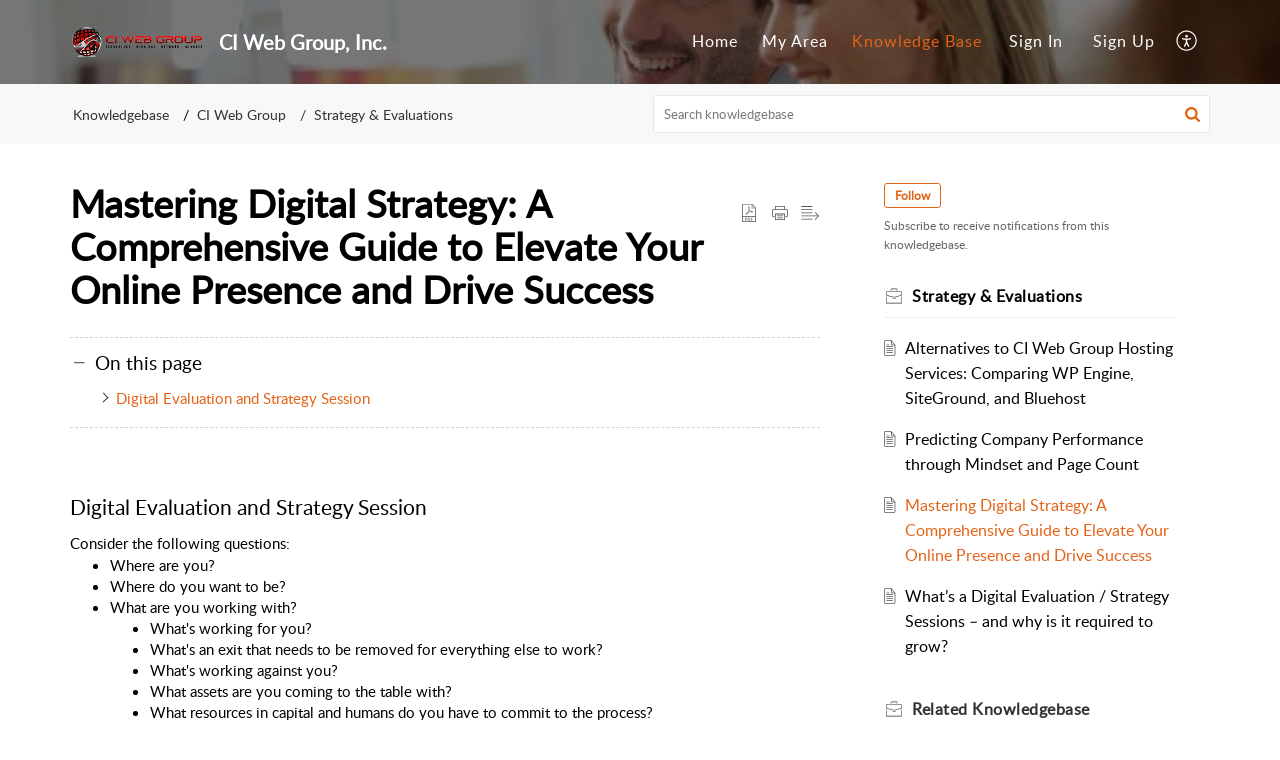

--- FILE ---
content_type: text/html;charset=UTF-8
request_url: https://support.ciwebgroup.com/portal/en/kb/articles/mindset-and-strategy-it-s-simple-here-s-the-abc-s
body_size: 12640
content:

<!DOCTYPE html>
<html id="portal_html" lang=en><head>                  
<meta http-equiv="X-UA-Compatible" content="IE=edge" /><meta name="viewport" content="width=device-width, initial-scale=1" /><meta http-equiv="Cache-Control" content="no-cache, no-store, must-revalidate" /><meta http-equiv="Pragma" content="no-cache" />
<title>Mastering Digital Strategy: A Comprehensive Guide to Elevate Your Online Presence and Drive Success</title>
 
<meta  name="description" content="Digital Evaluation and Strategy Session Consider the following questions: Where are you? Where do you want to be? What are you working with? What&#39;s working for you? What&#39;s an exit that needs to be removed for everything else to work? What&#39;s working ..."/>
<meta  name="keywords" content="Mastering Digital Strategy: A Comprehensive Guide To Elevate Your Online Presence And Drive Success | CI Web Group, Inc. | Strategy &amp; Evaluations | CI Web Group"/>
<meta  name="twitter:card" content="summary"/>
 
<link rel="canonical" href="https://support.ciwebgroup.com/portal/en/kb/articles/mindset-and-strategy-it-s-simple-here-s-the-abc-s"/> 
<meta property="og:title" content="Mastering Digital Strategy: A Comprehensive Guide to Elevate Your Online Presence and Drive Success" />
<meta property="og:site_name" content="CI Web Group, Inc." />
<meta property="og:description" content="Digital Evaluation and Strategy Session Consider the following questions: Where are you? Where do you want to be? What are you working with? What&#39;s working for you? What&#39;s an exit that needs to be removed for everything else to work? What&#39;s working ..." />
<meta property="og:type" content="article" />
<meta property="og:locale" content="en" />
<meta property="og:url" content="https://support.ciwebgroup.com/portal/en/kb/articles/mindset-and-strategy-it-s-simple-here-s-the-abc-s" />
<meta property="og:image" content="https://desk.zoho.com/portal/api/kbCategory/173634000000068126/logo/1492805000000199025?orgId=642394002" />
 
<link  rel="alternate" hreflang="en" href="https://support.ciwebgroup.com/portal/en/kb/articles/mindset-and-strategy-it-s-simple-here-s-the-abc-s"/>
<link  rel="alternate" hreflang="x-default" href="https://support.ciwebgroup.com/portal/en/kb/articles/mindset-and-strategy-it-s-simple-here-s-the-abc-s"/>
 
<link rel="preconnect" href="//static.zohocdn.com"><script nonce="74fe09838c36a51b4297443196da0476">var PortalInfo = JSON.parse("{\x22csp\x22:{\x22scriptSrcNonce\x22:\x2274fe09838c36a51b4297443196da0476\x22},\x22agentsLoginPageURL\x22:\x22\x22,\x22isJWTEnabled\x22:false,\x22endUsersLoginPageURL\x22:\x22\x22,\x22profileStatus\x22:null,\x22i18NLangFile\x22:\x22en_US\x22,\x22isHCDomainForInlineImageEnabled\x22:false,\x22isNewCaptchaEnabled\x22:true,\x22nimbusEditorUrl\x22:\x22static.zohocdn.com\/zoho\-desk\-editor\x22,\x22isSEOClientRenderingEnabled\x22:false,\x22isEmbedChatButtonEnabled\x22:true,\x22agentSigninIframeURL\x22:\x22https:\/\/support.ciwebgroup.com\/support\/ciwebgroupinc\/ShowHomePage.do\x22,\x22isTicketExportEnabled\x22:true,\x22isRemoteAuthEnabled\x22:false,\x22isAttachmentFileTypeRestrictionEnabled\x22:true,\x22isTicketsViewCountEnabled\x22:false,\x22isCDNCustomScriptEnabled\x22:false,\x22helpCenterInfo\x22:{\x22tabs\x22:[{\x22isDefault\x22:true,\x22displayName\x22:\x22Home\x22,\x22name\x22:\x22Home\x22,\x22isVisible\x22:true},{\x22isDefault\x22:false,\x22displayName\x22:\x22MyRequests\x22,\x22name\x22:\x22Cases\x22,\x22isVisible\x22:true},{\x22isDefault\x22:false,\x22displayName\x22:\x22SubmitRequest\x22,\x22name\x22:\x22SubmitRequest\x22,\x22isVisible\x22:true},{\x22isDefault\x22:false,\x22displayName\x22:\x22HelpCenter\x22,\x22name\x22:\x22Solutions\x22,\x22isVisible\x22:true},{\x22isDefault\x22:false,\x22displayName\x22:\x22Community\x22,\x22name\x22:\x22Community\x22,\x22isVisible\x22:true}],\x22logoLinkBackUrl\x22:null,\x22departmentIds\x22:[\x22173634000000266041\x22,\x22173634000004292068\x22,\x22173634000000223801\x22,\x22173634000000006907\x22],\x22locale\x22:\x22en\x22,\x22isOIDCEnabled\x22:false,\x22orgId\x22:\x22642394002\x22,\x22CustomizationDetails\x22:{\x22footerHtml\x22:null,\x22headerHtml\x22:null,\x22css\x22:null,\x22customThemeId\x22:\x22173634000020845429\x22,\x22color\x22:\x22null\x22,\x22themeVersionID\x22:\x22v1176907271786\x22,\x22name\x22:\x22Elegant\x22,\x22font\x22:null},\x22isMultiLayoutEnabled\x22:true,\x22isZohoOneEnabled\x22:false,\x22portalName\x22:\x22ciwebgroupinc\x22,\x22baseDomain\x22:\x22https:\/\/desk.zoho.com\x22,\x22portalId\x22:\x22edbsn101977a0db9ffa1b39a0ba0fb49469deb1ecbb10e556d5f5b4d74996e729b2ca\x22,\x22KB\x22:{\x22comments\x22:{\x22uuid\x22:\x2204bd5201\-54d3\-4dc4\-9313\-6b035cbef660\x22}},\x22id\x22:\x22173634000001060001\x22,\x22isSMSAuthEnabled\x22:false,\x22preferences\x22:{\x22isKBWatchListEnabled\x22:true,\x22isAccountTicketViewable\x22:true,\x22isArticleUpdatedTimeVisible\x22:true,\x22isMultiLayoutGridViewEnabled\x22:false,\x22articleFeedbackFormOnDislike\x22:\x22show\x22,\x22isSEONoIndexNoFollowSetAcrossAllPages\x22:false,\x22isSignUpFormCustomized\x22:false,\x22tocPosition\x22:\x22top\x22,\x22showFeedbackFormOnDislike\x22:true,\x22isTicketViewsEnabled\x22:true,\x22isCustomStatusFilterEnabled\x22:false,\x22isArticleAuthorInfoVisible\x22:false,\x22isSelfSignUp\x22:true,\x22isImageWaitEnabled\x22:true,\x22isKBEndUsersCommentEnabled\x22:true,\x22isCommunityEnabled\x22:false,\x22isKBModerationEnabled\x22:true,\x22isTocEnabled\x22:true,\x22isClientDebuggingEnabled\x22:false,\x22isPayloadEncryptionEnabled\x22:false,\x22guestUserAccessRestriction\x22:{\x22submitTicket\x22:false},\x22signupFormLayout\x22:\x22STATIC_FORM\x22,\x22isUserDeletionEnabled\x22:true,\x22isSEOSetAcrossAllPages\x22:true,\x22isHelpCenterPublic\x22:true,\x22searchScope\x22:\x22section\x22,\x22isKBCommentAttachmentsEnabled\x22:true,\x22isCommunityAtMentionEnabled\x22:true,\x22imageWaitingTime\x22:\x221000\x22,\x22isMultilingualEnabled\x22:false,\x22communityLandingPage\x22:\x22allcategory\x22,\x22isKBEnabled\x22:true,\x22isSecondaryContactsEnabled\x22:false,\x22isKBCommentsRecycleBinEnabled\x22:true,\x22isOnHoldEnabled\x22:true,\x22isContactAccountMultiMappingEnabled\x22:false,\x22isOTPBasedAuthenticationEnabled\x22:false,\x22isGamificationEnabled\x22:false,\x22isTagsEnabled\x22:true},\x22activeLocales\x22:[{\x22i18nLocaleName\x22:\x22English\x22,\x22name\x22:\x22CI Web Group, Inc.\x22,\x22locale\x22:\x22en\x22,\x22type\x22:\x22DEFAULT\x22,\x22status\x22:\x22ACCESIBLE_IN_HELPCENTER\x22}],\x22url\x22:\x22https:\/\/support.ciwebgroup.com\/portal\/\x22,\x22logoUrl\x22:\x22https:\/\/contacts.zoho.com\/file?ot=8\x26t=serviceorg\x26ID=642394002\x22,\x22accountId\x22:\x2210004456981\x22,\x22locales\x22:[{\x22localeCode\x22:\x22en\x22,\x22name\x22:\x22English (United States)\x22}],\x22isDefault\x22:true,\x22name\x22:\x22CI Web Group, Inc.\x22,\x22favIconUrl\x22:\x22https:\/\/static.zohocdn.com\/zohodeskstatic\/app\/images\/support\-2.befdbf2e5043b988ef7e.ico\x22,\x22primaryLocale\x22:\x22en\x22},\x22hcUsersSignInIframeURL\x22:\x22https:\/\/accounts.zohoportal.com\/accounts\/signin?_sh=false\x26client_portal=true\x26servicename=ZohoSupport\x22,\x22showAgentLoginInHC\x22:false,\x22zAppsFrameUrl\x22:\x22{{uuId}}.zappsusercontent.com\x22,\x22isCPSamlEnabled\x22:false,\x22zuid\x22:\x22\x22,\x22customScript\x22:null,\x22iamDomainOfHC\x22:\x22https:\/\/accounts.zohoportal.com\x22,\x22gtmId\x22:null,\x22attachmentControl\x22:{\x22type\x22:\x22FULL_PERMISSION\x22},\x22cssforMobileOTP\x22:\x22\/portal\/css\/hc_new_signin.css\x22,\x22csrf_token\x22:\x224a8d514f\-ba85\-492a\-a741\-3b00ae6d26e3\x22,\x22nimbusThemeUrl\x22:\x22static.zohocdn.com\/helpcenter\/elegant\x22,\x22sandboxDomain\x22:\x22deskportal.zoho.com\x22,\x22isTicketIdRedirectionEnabled\x22:true,\x22hcUsersSignUpRegisterScriptURL\x22:\x22\x22,\x22isSigninUsingZohoEnabled\x22:false,\x22pageSenseTrackingScript\x22:null,\x22isBotRequest\x22:true,\x22isGoalAnalyticsEnabled\x22:false,\x22moduleInfoMap\x22:{\x22Products\x22:{\x22changed_module_sanitized\x22:\x22services\x22,\x22changed_i18n_module\x22:\x22Services\x22,\x22changed_module\x22:\x22Services\x22,\x22changed_module_apikey\x22:\x22products\x22,\x22changed_i18n_plural_module\x22:\x22Services\x22,\x22changed_sing_module\x22:\x22Services\x22,\x22changed_plural_module\x22:\x22Services\x22,\x22changed_i18n_sing_module\x22:\x22Services\x22},\x22Contacts\x22:{\x22changed_module_sanitized\x22:\x22contacts\x22,\x22changed_i18n_module\x22:\x22Contacts\x22,\x22changed_module\x22:\x22Contacts\x22,\x22changed_module_apikey\x22:\x22contacts\x22,\x22changed_i18n_plural_module\x22:\x22Contacts\x22,\x22changed_sing_module\x22:\x22Contact\x22,\x22changed_plural_module\x22:\x22Contacts\x22,\x22changed_i18n_sing_module\x22:\x22Contact\x22},\x22Solutions\x22:{\x22changed_module_sanitized\x22:\x22knowledgebase\x22,\x22changed_i18n_module\x22:\x22Knowledgebase\x22,\x22changed_module\x22:\x22Knowledgebase\x22,\x22changed_module_apikey\x22:\x22kbCategory\x22,\x22changed_i18n_plural_module\x22:\x22Knowledgebase\x22,\x22changed_sing_module\x22:\x22Knowledgebase\x22,\x22changed_plural_module\x22:\x22Knowledgebase\x22,\x22changed_i18n_sing_module\x22:\x22Knowledgebase\x22},\x22Customers\x22:{\x22changed_module_sanitized\x22:\x22customers\x22,\x22changed_i18n_module\x22:\x22Customers\x22,\x22changed_module\x22:\x22Customers\x22,\x22changed_module_apikey\x22:\x22customers\x22,\x22changed_i18n_plural_module\x22:\x22Customers\x22,\x22changed_sing_module\x22:\x22Customer\x22,\x22changed_plural_module\x22:\x22Customers\x22,\x22changed_i18n_sing_module\x22:\x22Customer\x22},\x22Community\x22:{\x22changed_module_sanitized\x22:\x22community\x22,\x22changed_i18n_module\x22:\x22Community\x22,\x22changed_module\x22:\x22Community\x22,\x22changed_module_apikey\x22:\x22community\x22,\x22changed_i18n_plural_module\x22:\x22Community\x22,\x22changed_sing_module\x22:\x22Community\x22,\x22changed_plural_module\x22:\x22Community\x22,\x22changed_i18n_sing_module\x22:\x22Community\x22},\x22Cases\x22:{\x22changed_module_sanitized\x22:\x22tickets\x22,\x22changed_i18n_module\x22:\x22Tickets\x22,\x22changed_module\x22:\x22Tickets\x22,\x22changed_module_apikey\x22:\x22tickets\x22,\x22changed_i18n_plural_module\x22:\x22Tickets\x22,\x22changed_sing_module\x22:\x22Ticket\x22,\x22changed_plural_module\x22:\x22Tickets\x22,\x22changed_i18n_sing_module\x22:\x22Ticket\x22},\x22Accounts\x22:{\x22changed_module_sanitized\x22:\x22accounts\x22,\x22changed_i18n_module\x22:\x22Accounts\x22,\x22changed_module\x22:\x22Accounts\x22,\x22changed_module_apikey\x22:\x22accounts\x22,\x22changed_i18n_plural_module\x22:\x22Accounts\x22,\x22changed_sing_module\x22:\x22Account\x22,\x22changed_plural_module\x22:\x22Accounts\x22,\x22changed_i18n_sing_module\x22:\x22Account\x22}},\x22helpCentreIamDomain\x22:\x22https:\/\/accounts.zohoportal.com\x22,\x22hcUsersForgotPwdIframeURL\x22:\x22https:\/\/accounts.zohoportal.com\/accounts\/password\/forgot?_sh=false\x26_embed=true\x26client_portal=true\x26servicename=ZohoSupport\x26_hn=true\x22,\x22isNewAPIForKB\x22:true,\x22isCustomerHappinessEnabled\x22:true,\x22editorVersion\x22:\x225.3.9\x22,\x22agentForgotPwdURL\x22:\x22https:\/\/accounts.zoho.com\/password?servicename=ZohoSupport\x26serviceurl=%2Fsupport%2Fciwebgroupinc\x26service_language=en\x22,\x22editorUrl\x22:\x22https:\/\/static.zohocdn.com\/zoho\-desk\-editor\/EV5.3.9\/js\/ZohoDeskEditor.js\x22,\x22serviceName\x22:\x22ZohoSupport\x22,\x22isFolderPermalinkEnabled\x22:false,\x22userId\x22:\x22\x22,\x22accountsUrls\x22:{\x22forgotPasswordIframeUrl\x22:\x22https:\/\/support.ciwebgroup.com\/accounts\/p\/10004456981\/password?servicename=ZohoSupport\x22,\x22logoutUrl\x22:\x22https:\/\/support.ciwebgroup.com\/accounts\/p\/10004456981\/logout?servicename=ZohoSupport\x22,\x22signInIframeUrl\x22:\x22https:\/\/support.ciwebgroup.com\/accounts\/p\/10004456981\/signin?servicename=ZohoSupport\x22,\x22reloginUrl\x22:\x22https:\/\/support.ciwebgroup.com\/accounts\/p\/10004456981\/account\/v1\/relogin?servicename=ZohoSupport\x22},\x22defaultDepId\x22:\x22173634000000006907\x22,\x22isFederatedLoginEnabled\x22:false,\x22isFreePlan\x22:false,\x22agentInterfaceIamDomain\x22:\x22https:\/\/accounts.zoho.com\x22}")

function inIframe(){try{return window.self!==window.top}catch(n){return!0}}var loadingInIframe=inIframe()
try{if(loadingInIframe){var parentWindow=window.parent||{},portalPortalInfo=parentWindow.PortalInfo||{},parentHelpcenterInfo=portalPortalInfo.helpCenterInfo||{},parentPortalUrl=parentHelpcenterInfo.url,helpCenterInfo=PortalInfo.helpCenterInfo||{}
if(helpCenterInfo.url==parentPortalUrl){var hcCustomizationTemp=void 0===parentWindow.hcCustomization?!1:parentWindow.hcCustomization
!hcCustomizationTemp&&window.parent.location.reload()}}}catch(e){console.log("Couldn't access parent page")};
var deploymentType = "US";
var isPortalMarketPlaceEnabled = "false";
var cdnDomain = {
portalJs : "//static.zohocdn.com\/helpcenter\/elegant/",
portalCss : "//static.zohocdn.com\/helpcenter\/elegant/",
portalImages : "//static.zohocdn.com\/helpcenter\/elegant/",
portalFonts : "//static.zohocdn.com\/helpcenter\/elegant/"
}
var awsDomain={
portalJs : "//static.zohocdn.com\/helpcenter\/elegant/",
portalCss : "//static.zohocdn.com\/helpcenter\/elegant/",
portalImages : "//static.zohocdn.com\/helpcenter\/elegant/",
portalFonts : "//static.zohocdn.com\/helpcenter\/elegant/"
}
PortalInfo [ "nimbusCDNFingerprints" ] = {"header.js":"header.220a2dae0dded40af543_.js","ZFramework.js":"ZFramework.9f407154b37b8a411ef0.js","ticketIconContent.js":"ticketIconContent.ef132fd7d5b0d1a64650_.js","articles.js":"articles.0a64bc8f7fb3808a7733_.js","attachmentIconContent.js":"attachmentIconContent.c737c2175513ddd0820c_.js","clonerepo.js":"clonerepo.c3ffb6623bc79276dfc4.js","community.js":"community.ee09a8d6a9a7e020c074_.js","modalwidget.js":"modalwidget.4def7701ff992509972a_.js","editorInit.js":"editorInit.415eecb748747862d473.js","d3.js":"d3.30021d67a0d610173d29.js","react.js":"react.vendor.0a48cd3eb89bbe20219a_.js","widget.js":"widget.303a67741b0eaab58888_.js","mpwidget.js":"mpwidget.2bbea9af375047e263bc_.js","article.js":"article.aa4fbeb113970aa10798_.js","widgets.js":"widgets.8d7ad3a6ea55faf3f239_.js","main.js":"main.9832301ad151f350498e_.js","topics.js":"topics.44cb9621ebf3a36855ec_.js","contributors.js":"contributors.65f76ed166c1573f1164_.js","profile.js":"profile.f987c4a07712852f0658_.js","ticket.js":"ticket.dfab5240eac5948d82e0_.js","vendor.js":"vendor.f20cc32b8fe1c0809966_.js","mpextensionconfig.js":"mpextensionconfig.332a2bb53eea72565210_.js","iconContent.js":"iconContent.f03bebb71c9618a61fcc_.js","search.js":"search.ce0e5ac66b0659eec854_.js","runtime~main.js":"runtime~main.27d0d8699ce22966ced4_.js","runtime~widget.js":"runtime~widget.7dbebd7594464b783831_.js","authorizationPage.js":"authorizationPage.594085f20d25730af385_.js","module.js":"module.7862f46356924af4873a_.js","ZohoCharts.min.js":"ZohoCharts.min.cabace3b2b984aceae99.js"};
PortalInfo [ "nimbusCDNFingerprintsCSS" ] = {"community.css":"community.ee09a8d6a9a7e020c074_.css","main.css":"main.9832301ad151f350498e_.css","zohohckbarticlenotes.css":"zohohckbarticlenotes.95444bc1534bf935b6ce.css","search.css":"search.ce0e5ac66b0659eec854_.css","modalwidget.css":"modalwidget.4def7701ff992509972a_.css","articles.css":"articles.0a64bc8f7fb3808a7733_.css","mpwidget.css":"mpwidget.2bbea9af375047e263bc_.css","mpextensionconfig.css":"mpextensionconfig.332a2bb53eea72565210_.css","ZohoDeskEditorTools.min.css":"ZohoDeskEditorTools.min.a43e16bb8cb7999b5c85.css","header.css":"header.220a2dae0dded40af543_.css","print.css":"print.41d57b1966089ba45581.css","ZohoDeskEditor.min.css":"ZohoDeskEditor.min.2045c6d4332a50bafdcd.css","module.css":"module.7862f46356924af4873a_.css","widgets.css":"widgets.8d7ad3a6ea55faf3f239_.css","article.css":"article.aa4fbeb113970aa10798_.css","authorizationPage.css":"authorizationPage.594085f20d25730af385_.css","topics.css":"topics.44cb9621ebf3a36855ec_.css","showoriginal.css":"showoriginal.8571cb917871b37fa779.css","profile.css":"profile.f987c4a07712852f0658_.css","ticket.css":"ticket.dfab5240eac5948d82e0_.css","kbeditorinner.css":"kbeditorinner.1f46b7046d71339b0596.css","hc_authentication.css":"hc_authentication.e23fe04c5ccef9ac9f15.css","contributors.css":"contributors.65f76ed166c1573f1164_.css"} || {};
Object.assign ( PortalInfo [ "nimbusCDNFingerprints" ] || {}, {"header.js":"header.220a2dae0dded40af543_.js","ZFramework.js":"ZFramework.9f407154b37b8a411ef0.js","ticketIconContent.js":"ticketIconContent.ef132fd7d5b0d1a64650_.js","articles.js":"articles.0a64bc8f7fb3808a7733_.js","attachmentIconContent.js":"attachmentIconContent.c737c2175513ddd0820c_.js","clonerepo.js":"clonerepo.c3ffb6623bc79276dfc4.js","community.js":"community.ee09a8d6a9a7e020c074_.js","modalwidget.js":"modalwidget.4def7701ff992509972a_.js","editorInit.js":"editorInit.415eecb748747862d473.js","d3.js":"d3.30021d67a0d610173d29.js","react.js":"react.vendor.0a48cd3eb89bbe20219a_.js","widget.js":"widget.303a67741b0eaab58888_.js","mpwidget.js":"mpwidget.2bbea9af375047e263bc_.js","article.js":"article.aa4fbeb113970aa10798_.js","widgets.js":"widgets.8d7ad3a6ea55faf3f239_.js","main.js":"main.9832301ad151f350498e_.js","topics.js":"topics.44cb9621ebf3a36855ec_.js","contributors.js":"contributors.65f76ed166c1573f1164_.js","profile.js":"profile.f987c4a07712852f0658_.js","ticket.js":"ticket.dfab5240eac5948d82e0_.js","vendor.js":"vendor.f20cc32b8fe1c0809966_.js","mpextensionconfig.js":"mpextensionconfig.332a2bb53eea72565210_.js","iconContent.js":"iconContent.f03bebb71c9618a61fcc_.js","search.js":"search.ce0e5ac66b0659eec854_.js","runtime~main.js":"runtime~main.27d0d8699ce22966ced4_.js","runtime~widget.js":"runtime~widget.7dbebd7594464b783831_.js","authorizationPage.js":"authorizationPage.594085f20d25730af385_.js","module.js":"module.7862f46356924af4873a_.js","ZohoCharts.min.js":"ZohoCharts.min.cabace3b2b984aceae99.js"} );
window.isAWSEnabled = false;
/* 			window.addCDNExpireCookie=function(){if("undefined"==typeof navigator||navigator.onLine){var n=new Date,t=new Date(n);t.setDate(n.getDate()+1),document.cookie="aws_cdn_failed=1;expires="+t.toGMTString()}},
window.isAWSCDNUrl=function(n,t){var i=window.awsDomain[t];return!(!i||-1===n.indexOf(i))},
window.onNotifyError=function(n,t){if(isAWSCDNUrl(n,t)){addCDNExpireCookie();location.reload(!0)}},
window.isAWSCDNFailed=function(){var n=document.cookie.match("aws_cdn_failed=(.*?)(;|$)");return!!n&&"1"===unescape(n[1])},
*/			window.getStaticDomain=function(){var n=cdnDomain;return window.staticDomain?Object.assign?Object.assign({},window.staticDomain,n):Object.keys(n).reduce(function(t,i){return t[i]=n[i],t},window.staticDomain):n},
window.makeRequest=function(n,t){return new Promise(function(i,e){var o=new XMLHttpRequest;o.open(n,t),o.onload=function(){this.status>=200&&this.status<300?i(o.response):e({status:this.status,statusText:o.statusText})},o.send()})},
window.staticDomain=getStaticDomain();

if(!window.Promise){var setTimeoutFunc=setTimeout;function noop(){}function bind(e,n){return function(){e.apply(n,arguments)}}function handle(e,n){for(;3===e._state;)e=e._value;0!==e._state?(e._handled=!0,Promise._immediateFn(function(){var t=1===e._state?n.onFulfilled:n.onRejected;if(null!==t){var o;try{o=t(e._value)}catch(e){return void reject(n.promise,e)}resolve(n.promise,o)}else(1===e._state?resolve:reject)(n.promise,e._value)})):e._deferreds.push(n)}function resolve(e,n){try{if(n===e)throw new TypeError("A promise cannot be resolved with itself.");if(n&&("object"==typeof n||"function"==typeof n)){var t=n.then;if(n instanceof Promise)return e._state=3,e._value=n,void finale(e);if("function"==typeof t)return void doResolve(bind(t,n),e)}e._state=1,e._value=n,finale(e)}catch(n){reject(e,n)}}function reject(e,n){e._state=2,e._value=n,finale(e)}function finale(e){2===e._state&&0===e._deferreds.length&&Promise._immediateFn(function(){e._handled||Promise._unhandledRejectionFn(e._value)});for(var n=0,t=e._deferreds.length;n<t;n++)handle(e,e._deferreds[n]);e._deferreds=null}function Handler(e,n,t){this.onFulfilled="function"==typeof e?e:null,this.onRejected="function"==typeof n?n:null,this.promise=t}function doResolve(e,n){var t=!1;try{e(function(e){t||(t=!0,resolve(n,e))},function(e){t||(t=!0,reject(n,e))})}catch(e){if(t)return;t=!0,reject(n,e)}}window.Promise=function e(n){if(!(this instanceof e))throw new TypeError("Promises must be constructed via new");if("function"!=typeof n)throw new TypeError("not a function");this._state=0,this._handled=!1,this._value=void 0,this._deferreds=[],doResolve(n,this)};var _proto=Promise.prototype;_proto.catch=function(e){return this.then(null,e)},_proto.then=function(e,n){var t=new this.constructor(noop);return handle(this,new Handler(e,n,t)),t},Promise.all=function(e){return new Promise(function(n,t){if(!e||void 0===e.length)throw new TypeError("Promise.all accepts an array");var o=Array.prototype.slice.call(e);if(0===o.length)return n([]);var r=o.length;function i(e,s){try{if(s&&("object"==typeof s||"function"==typeof s)){var c=s.then;if("function"==typeof c)return void c.call(s,function(n){i(e,n)},t)}o[e]=s,0==--r&&n(o)}catch(e){t(e)}}for(var s=0;s<o.length;s++)i(s,o[s])})},Promise.resolve=function(e){return e&&"object"==typeof e&&e.constructor===Promise?e:new Promise(function(n){n(e)})},Promise.reject=function(e){return new Promise(function(n,t){t(e)})},Promise.race=function(e){return new Promise(function(n,t){for(var o=0,r=e.length;o<r;o++)e[o].then(n,t)})},Promise._immediateFn="function"==typeof setImmediate&&function(e){setImmediate(e)}||function(e){setTimeoutFunc(e,0)},Promise._unhandledRejectionFn=function(e){"undefined"!=typeof console&&console&&console.warn("Possible Unhandled Promise Rejection:",e)}}
var headerHtmlPromise, footerHtmlPromise;
var customizationObj= PortalInfo.helpCenterInfo.CustomizationDetails || {};
if(customizationObj.headerHtml){
headerHtmlPromise= makeRequest('GET',customizationObj.headerHtml)//No I18N
}
if(customizationObj.footerHtml){
footerHtmlPromise= makeRequest('GET',customizationObj.footerHtml)//No I18N
}</script><link href="https://static.zohocdn.com/zohodeskstatic/app/images/support-2.befdbf2e5043b988ef7e.ico" TYPE='IMAGE/X-ICON' REL='SHORTCUT ICON'/>
<link rel="preload" href='https://contacts.zoho.com/file?ot=8&t=serviceorg&ID=642394002' as="image"/>
<link rel="stylesheet" type="text/css" integrity="sha384-tBmdfcOYpvXrWo+vSe8ZbaerEXo9v43toU4OHNDT+xVjB1G/ApDyb2rBZYZw9r/l" crossorigin="anonymous" href="//static.zohocdn.com/helpcenter/elegant/css/main.9832301ad151f350498e_.css"></link>
<style id="customCss"></style>

<script type="text/javascript" nonce="74fe09838c36a51b4297443196da0476" integrity="sha384-Q7/Yr/2TO46oYNB3uQ4uE/TYh2fMoAH/aGCKNIqIGCptCr54FIJ0rBi1MCk83Ozp" crossorigin="anonymous"  src="//static.zohocdn.com/helpcenter/elegant/js/react.vendor.0a48cd3eb89bbe20219a_.js"></script>
<script type="text/javascript" nonce="74fe09838c36a51b4297443196da0476" integrity="sha384-1DxLCJkhWzfWVSR1dp8kzXcKq9VIvCfnPcqVIEn691xctG8IYLyyRp1uXsC7fHVp" crossorigin="anonymous" src="//static.zohocdn.com/helpcenter/elegant/js/vendor.f20cc32b8fe1c0809966_.js"></script>
<script type="text/javascript" nonce="74fe09838c36a51b4297443196da0476" integrity="sha384-WueQKt+E04x42gqqpCDbHFIlfRXqU2XCBABmCEFGY2m10QzX52FezzjGxcczsKhg" crossorigin="anonymous" src="//static.zohocdn.com/helpcenter/elegant/js/main.9832301ad151f350498e_.js"></script>
<script type="text/javascript" nonce="74fe09838c36a51b4297443196da0476" integrity="sha384-wq8BvR4f+Y7JglbnJTbvE9qwgxrDzvB9wX9252q3zPkiFN/UD1YDy2QLiEON98vZ" crossorigin="anonymous" src="//static.zohocdn.com/helpcenter/elegant/js/runtime~main.27d0d8699ce22966ced4_.js"></script>
<script type="text/javascript" nonce="74fe09838c36a51b4297443196da0476" integrity="sha384-MnN1dnevxa9vGxqt1VeJvVNS9eaxKaZgGDXmcsiI2tF8dkojvnS5eSOKRbsEbt+m" crossorigin="anonymous" src="//static.zohocdn.com/helpcenter/elegant/i18n/en_US.f5670bb1c31d4427c65c.js"></script></head><body class="body"><div id="container"/>
<h1>Mastering Digital Strategy: A Comprehensive Guide to Elevate Your Online Presence and Drive Success</h1>

<div id="seoBodyContent"><div><div><h1>Mastering Digital Strategy: A Comprehensive Guide to Elevate Your Online Presence and Drive Success</h1></div>
<div><span><div><span id="docs-internal-guid-65f84bfd-7fff-3ede-df79-1285f7c086b8"><h1 class="toc_anchors" id="Digital_Evaluation_and_Strategy_Session" style="line-height: 1.38; margin-top: 20pt; margin-bottom: 6pt" dir="ltr"><span style="background-color: transparent; color: rgb(0, 0, 0); font-size: 16pt; font-weight: 400">Digital Evaluation and Strategy Session</span></h1><p style="line-height: 1.38; margin-top: 0pt; margin-bottom: 0pt" dir="ltr"><span style="font-size: 11pt; color: rgb(0, 0, 0); background-color: transparent; font-variant-numeric: normal; vertical-align: baseline">Consider the following questions:&nbsp;</span></p><ul style="margin-top: 0; margin-bottom: 0"><li style="list-style-type: disc; font-size: 11pt; color: rgb(0, 0, 0); background-color: transparent; font-variant-numeric: normal; vertical-align: baseline; white-space: pre" dir="ltr"><p style="line-height: 1.38; margin-top: 0pt; margin-bottom: 0pt" dir="ltr"><span style="font-size: 11pt; background-color: transparent; font-variant-numeric: normal; vertical-align: baseline">Where are you?</span></p></li><li style="list-style-type: disc; font-size: 11pt; color: rgb(0, 0, 0); background-color: transparent; font-variant-numeric: normal; vertical-align: baseline; white-space: pre" dir="ltr"><p style="line-height: 1.38; margin-top: 0pt; margin-bottom: 0pt" dir="ltr"><span style="font-size: 11pt; background-color: transparent; font-variant-numeric: normal; vertical-align: baseline">Where do you want to be?</span></p></li><li style="list-style-type: disc; font-size: 11pt; color: rgb(0, 0, 0); background-color: transparent; font-variant-numeric: normal; vertical-align: baseline; white-space: pre" dir="ltr"><p style="line-height: 1.38; margin-top: 0pt; margin-bottom: 0pt" dir="ltr"><span style="font-size: 11pt; background-color: transparent; font-variant-numeric: normal; vertical-align: baseline">What are you working with?</span></p></li><ul style="margin-top: 0; margin-bottom: 0"><li style="list-style-type: disc; font-size: 11pt; color: rgb(0, 0, 0); background-color: transparent; font-variant-numeric: normal; vertical-align: baseline; white-space: pre" dir="ltr"><p style="line-height: 1.38; margin-top: 0pt; margin-bottom: 0pt" dir="ltr"><span style="font-size: 11pt; background-color: transparent; font-variant-numeric: normal; vertical-align: baseline">What&#39;s working for you?</span></p></li><li style="list-style-type: disc; font-size: 11pt; color: rgb(0, 0, 0); background-color: transparent; font-variant-numeric: normal; vertical-align: baseline; white-space: pre" dir="ltr"><p style="line-height: 1.38; margin-top: 0pt; margin-bottom: 0pt" dir="ltr"><span style="font-size: 11pt; background-color: transparent; font-variant-numeric: normal; vertical-align: baseline">What&#39;s an exit that needs to be removed for everything else to work?</span></p></li><li style="list-style-type: disc; font-size: 11pt; color: rgb(0, 0, 0); background-color: transparent; font-variant-numeric: normal; vertical-align: baseline; white-space: pre" dir="ltr"><p style="line-height: 1.38; margin-top: 0pt; margin-bottom: 0pt" dir="ltr"><span style="font-size: 11pt; background-color: transparent; font-variant-numeric: normal; vertical-align: baseline">What&#39;s working against you?</span></p></li><li style="list-style-type: disc; font-size: 11pt; color: rgb(0, 0, 0); background-color: transparent; font-variant-numeric: normal; vertical-align: baseline; white-space: pre" dir="ltr"><p style="line-height: 1.38; margin-top: 0pt; margin-bottom: 0pt" dir="ltr"><span style="font-size: 11pt; background-color: transparent; font-variant-numeric: normal; vertical-align: baseline">What assets are you coming to the table with?</span></p></li><li style="list-style-type: disc; font-size: 11pt; color: rgb(0, 0, 0); background-color: transparent; font-variant-numeric: normal; vertical-align: baseline; white-space: pre" dir="ltr"><p style="line-height: 1.38; margin-top: 0pt; margin-bottom: 0pt" dir="ltr"><span style="font-size: 11pt; background-color: transparent; font-variant-numeric: normal; vertical-align: baseline">What resources in capital and humans do you have to commit to the process?</span></p></li></ul><li style="list-style-type: disc; font-size: 11pt; color: rgb(0, 0, 0); background-color: transparent; font-variant-numeric: normal; vertical-align: baseline; white-space: pre" dir="ltr"><p style="line-height: 1.38; margin-top: 0pt; margin-bottom: 0pt" dir="ltr"><span style="font-size: 11pt; background-color: transparent; font-variant-numeric: normal; vertical-align: baseline">And what is going to take to get you where you want to be, based on where you are (i.e. creating the strategic plan)?</span></p></li></ul><br /><p style="line-height: 1.38; margin-top: 0pt; margin-bottom: 0pt" dir="ltr"><span style="font-size: 11pt; color: rgb(0, 0, 0); background-color: transparent; font-variant-numeric: normal; vertical-align: baseline">No one should be providing you advice on what to do without knowing the answers to these questions!</span></p><h2 class="toc_anchors" id="MindsetThe_4_Agreements" style="line-height: 1.38; margin-top: 18pt; margin-bottom: 6pt" dir="ltr"><span style="font-size: 16pt; color: rgb(0, 0, 0); background-color: transparent; font-weight: 400; font-variant-numeric: normal; vertical-align: baseline">Mindset—The 4 Agreements</span></h2><ul style="margin-top: 0; margin-bottom: 0"><li style="list-style-type: disc; font-size: 11pt; color: rgb(0, 0, 0); background-color: transparent; font-variant-numeric: normal; vertical-align: baseline; white-space: pre" dir="ltr"><p style="line-height: 1.38; margin-top: 0pt; margin-bottom: 0pt" dir="ltr"><span style="font-size: 11pt; background-color: transparent; font-variant-numeric: normal; vertical-align: baseline">Don&#39;t take things personal</span></p></li><li style="list-style-type: disc; font-size: 11pt; color: rgb(0, 0, 0); background-color: transparent; font-variant-numeric: normal; vertical-align: baseline; white-space: pre" dir="ltr"><p style="line-height: 1.38; margin-top: 0pt; margin-bottom: 0pt" dir="ltr"><span style="font-size: 11pt; background-color: transparent; font-variant-numeric: normal; vertical-align: baseline">Always be nice and do your best</span></p></li><li style="list-style-type: disc; font-size: 11pt; color: rgb(0, 0, 0); background-color: transparent; font-variant-numeric: normal; vertical-align: baseline; white-space: pre" dir="ltr"><p style="line-height: 1.38; margin-top: 0pt; margin-bottom: 0pt" dir="ltr"><span style="font-size: 11pt; background-color: transparent; font-variant-numeric: normal; vertical-align: baseline">Don&#39;t make assumptions</span></p></li><li style="list-style-type: disc; font-size: 11pt; color: rgb(0, 0, 0); background-color: transparent; font-variant-numeric: normal; vertical-align: baseline; white-space: pre" dir="ltr"><p style="line-height: 1.38; margin-top: 0pt; margin-bottom: 0pt" dir="ltr"><span style="font-size: 11pt; background-color: transparent; font-variant-numeric: normal; vertical-align: baseline">Be impeccable with your words</span></p></li></ul><h2 class="toc_anchors" id="Be_Mindful" style="line-height: 1.38; margin-top: 18pt; margin-bottom: 6pt" dir="ltr"><span style="font-size: 16pt; color: rgb(0, 0, 0); background-color: transparent; font-weight: 400; font-variant-numeric: normal; vertical-align: baseline">Be Mindful</span></h2><ul style="margin-top: 0; margin-bottom: 0"><li style="list-style-type: disc; font-size: 11pt; color: rgb(0, 0, 0); background-color: transparent; font-variant-numeric: normal; vertical-align: baseline; white-space: pre" dir="ltr"><p style="line-height: 1.38; margin-top: 0pt; margin-bottom: 0pt" dir="ltr"><span style="font-size: 11pt; background-color: transparent; font-variant-numeric: normal; vertical-align: baseline">Clarity - Without Clarity, you cannot Focus</span></p></li><li style="list-style-type: disc; font-size: 11pt; color: rgb(0, 0, 0); background-color: transparent; font-variant-numeric: normal; vertical-align: baseline; white-space: pre" dir="ltr"><p style="line-height: 1.38; margin-top: 0pt; margin-bottom: 0pt" dir="ltr"><span style="font-size: 11pt; background-color: transparent; font-variant-numeric: normal; vertical-align: baseline">Focus - Without Focus, you cannot Execute</span></p></li><li style="list-style-type: disc; font-size: 11pt; color: rgb(0, 0, 0); background-color: transparent; font-variant-numeric: normal; vertical-align: baseline; white-space: pre" dir="ltr"><p style="line-height: 1.38; margin-top: 0pt; margin-bottom: 0pt" dir="ltr"><span style="font-size: 11pt; background-color: transparent; font-variant-numeric: normal; vertical-align: baseline">Execution - Without Execution, you cannot Win</span></p></li><li style="list-style-type: disc; font-size: 11pt; color: rgb(0, 0, 0); background-color: transparent; font-variant-numeric: normal; vertical-align: baseline; white-space: pre" dir="ltr"><p style="line-height: 1.38; margin-top: 0pt; margin-bottom: 0pt" dir="ltr"><span style="font-size: 11pt; background-color: transparent; font-variant-numeric: normal; vertical-align: baseline">Win</span></p></li></ul><p style="line-height: 1.38; margin-top: 0pt; margin-bottom: 0pt" dir="ltr"><span style="font-size: 11pt; color: rgb(0, 0, 0); background-color: transparent; font-variant-numeric: normal; vertical-align: baseline">You have two different audiences to please, and one of them is a Gatekeeper to the other:</span></p><ol style="margin-top: 0; margin-bottom: 0"><li style="list-style-type: decimal; font-size: 11pt; color: rgb(0, 0, 0); background-color: transparent; font-variant-numeric: normal; vertical-align: baseline; white-space: pre" dir="ltr"><p style="line-height: 1.38; margin-top: 0pt; margin-bottom: 0pt" dir="ltr"><span style="font-size: 11pt; background-color: transparent; font-variant-numeric: normal; vertical-align: baseline">Google (it&#39;s a robot with very specific requirements that, if not met, will not present you as an option to real humans)</span></p></li><li style="list-style-type: decimal; font-size: 11pt; color: rgb(0, 0, 0); background-color: transparent; font-variant-numeric: normal; vertical-align: baseline; white-space: pre" dir="ltr"><p style="line-height: 1.38; margin-top: 0pt; margin-bottom: 0pt" dir="ltr"><span style="font-size: 11pt; background-color: transparent; font-variant-numeric: normal; vertical-align: baseline">Real Humans (potential customers that start suspicious of you and have to be wooed into a prospect before being converted into an opportunity)</span></p></li></ol><h2 class="toc_anchors" id="Be_Strategic" style="line-height: 1.38; margin-top: 18pt; margin-bottom: 6pt" dir="ltr"><span style="font-size: 16pt; color: rgb(0, 0, 0); background-color: transparent; font-weight: 400; font-variant-numeric: normal; vertical-align: baseline">Be Strategic</span></h2><h3 class="toc_anchors" id="How_Do_Consumers_Shop_-_Get_Clear" style="line-height: 1.38; margin-top: 16pt; margin-bottom: 4pt" dir="ltr"><span style="font-size: 14pt; color: rgb(67, 67, 67); background-color: transparent; font-weight: 400; font-variant-numeric: normal; vertical-align: baseline">How Do Consumers Shop? - Get Clear</span></h3><ul style="margin-top: 0; margin-bottom: 0"><li style="list-style-type: disc; font-size: 11pt; color: rgb(0, 0, 0); background-color: transparent; font-variant-numeric: normal; vertical-align: baseline; white-space: pre" dir="ltr"><p style="line-height: 1.38; margin-top: 0pt; margin-bottom: 0pt" dir="ltr"><span style="font-size: 11pt; background-color: transparent; font-variant-numeric: normal; vertical-align: baseline">They search Google (a high percentage searches via mobile or AI, which has a huge impact on web, strategy, and content)</span></p></li><li style="list-style-type: disc; font-size: 11pt; color: rgb(0, 0, 0); background-color: transparent; font-variant-numeric: normal; vertical-align: baseline; white-space: pre" dir="ltr"><p style="line-height: 1.38; margin-top: 0pt; margin-bottom: 0pt" dir="ltr"><span style="font-size: 11pt; background-color: transparent; font-variant-numeric: normal; vertical-align: baseline">Only a few rare searchers look in the Maps&nbsp;</span></p></li><li style="list-style-type: disc; font-size: 11pt; color: rgb(0, 0, 0); background-color: transparent; font-variant-numeric: normal; vertical-align: baseline; white-space: pre" dir="ltr"><p style="line-height: 1.38; margin-top: 0pt; margin-bottom: 0pt" dir="ltr"><span style="font-size: 11pt; background-color: transparent; font-variant-numeric: normal; vertical-align: baseline">Everyone finds what they’re looking for in the top 10 organic results; they never go to page 2</span></p></li><li style="list-style-type: disc; font-size: 11pt; color: rgb(0, 0, 0); background-color: transparent; font-variant-numeric: normal; vertical-align: baseline; white-space: pre" dir="ltr"><p style="line-height: 1.38; margin-top: 0pt; margin-bottom: 0pt" dir="ltr"><span style="font-size: 11pt; background-color: transparent; font-variant-numeric: normal; vertical-align: baseline">They’ll find a website that looks professional and clearly displays the following:</span></p></li><ul style="margin-top: 0; margin-bottom: 0"><li style="list-style-type: disc; font-size: 11pt; color: rgb(0, 0, 0); background-color: transparent; font-variant-numeric: normal; vertical-align: baseline; white-space: pre" dir="ltr"><p style="line-height: 1.38; margin-top: 0pt; margin-bottom: 0pt" dir="ltr"><span style="font-size: 11pt; background-color: transparent; font-variant-numeric: normal; vertical-align: baseline">Who you are</span></p></li><li style="list-style-type: disc; font-size: 11pt; color: rgb(0, 0, 0); background-color: transparent; font-variant-numeric: normal; vertical-align: baseline; white-space: pre" dir="ltr"><p style="line-height: 1.38; margin-top: 0pt; margin-bottom: 0pt" dir="ltr"><span style="font-size: 11pt; background-color: transparent; font-variant-numeric: normal; vertical-align: baseline">What you do</span></p></li><li style="list-style-type: disc; font-size: 11pt; color: rgb(0, 0, 0); background-color: transparent; font-variant-numeric: normal; vertical-align: baseline; white-space: pre" dir="ltr"><p style="line-height: 1.38; margin-top: 0pt; margin-bottom: 0pt" dir="ltr"><span style="font-size: 11pt; background-color: transparent; font-variant-numeric: normal; vertical-align: baseline">Where you do it</span></p></li><li style="list-style-type: disc; font-size: 11pt; color: rgb(0, 0, 0); background-color: transparent; font-variant-numeric: normal; vertical-align: baseline; white-space: pre" dir="ltr"><p style="line-height: 1.38; margin-top: 0pt; margin-bottom: 0pt" dir="ltr"><span style="font-size: 11pt; background-color: transparent; font-variant-numeric: normal; vertical-align: baseline">How to reach you</span></p></li></ul></ul><h3 class="toc_anchors" id="Have_Complete_Clarity_on_How_Consumers_Shop_and_your_Role_in_their_Experience" style="line-height: 1.38; margin-top: 16pt; margin-bottom: 4pt" dir="ltr"><span style="font-size: 14pt; color: rgb(67, 67, 67); background-color: transparent; font-weight: 400; font-variant-numeric: normal; vertical-align: baseline">Have Complete Clarity on How Consumers Shop and your Role in their Experience</span></h3><ul style="margin-top: 0; margin-bottom: 0"><li style="list-style-type: disc; font-size: 11pt; color: rgb(0, 0, 0); background-color: transparent; font-variant-numeric: normal; vertical-align: baseline; white-space: pre" dir="ltr"><p style="line-height: 1.38; margin-top: 0pt; margin-bottom: 0pt" dir="ltr"><span style="font-size: 11pt; background-color: transparent; font-variant-numeric: normal; vertical-align: baseline">Remember, you must meet Google&#39;s requirements and exceed your competition to be an option for potential consumers when and where they are searching.</span></p></li><li style="list-style-type: disc; font-size: 11pt; color: rgb(0, 0, 0); background-color: transparent; font-variant-numeric: normal; vertical-align: baseline; white-space: pre" dir="ltr"><p style="line-height: 1.38; margin-top: 0pt; margin-bottom: 0pt" dir="ltr"><span style="font-size: 11pt; background-color: transparent; font-variant-numeric: normal; vertical-align: baseline">After finding a potential service provider, a consumer will check out their reviews by Googling the company name and location. They’ll also review the company’s social media sites.</span></p></li><li style="list-style-type: disc; font-size: 11pt; color: rgb(0, 0, 0); background-color: transparent; font-variant-numeric: normal; vertical-align: baseline; white-space: pre" dir="ltr"><p style="line-height: 1.38; margin-top: 0pt; margin-bottom: 0pt" dir="ltr"><span style="font-size: 11pt; background-color: transparent; font-variant-numeric: normal; vertical-align: baseline">Ask yourself, “What will they see when they get to your reviews/social media, and how will they react?”</span></p></li><li style="list-style-type: disc; font-size: 11pt; color: rgb(0, 0, 0); background-color: transparent; font-variant-numeric: normal; vertical-align: baseline; white-space: pre" dir="ltr"><p style="line-height: 1.38; margin-top: 0pt; margin-bottom: 0pt" dir="ltr"><span style="font-size: 11pt; background-color: transparent; font-variant-numeric: normal; vertical-align: baseline">The goal: Eliminate the exits and be an option</span></p></li></ul><br /><p style="line-height: 1.38; margin-top: 0pt; margin-bottom: 0pt" dir="ltr"><span style="font-size: 11pt; color: rgb(0, 0, 0); background-color: transparent; font-variant-numeric: normal; vertical-align: baseline">If your website doesn&#39;t meet the criteria, and your Google Business Listing, Directory Listings, or Social Media Sites appear outdated, unappealing, or nonexistent, potential consumers—whether they discovered you on the internet or through a Google search—will simply continue their search elsewhere.</span></p><h2 class="toc_anchors" id="Be_Strategic_1" style="line-height: 1.38; margin-top: 18pt; margin-bottom: 6pt" dir="ltr"><span style="font-size: 16pt; color: rgb(0, 0, 0); background-color: transparent; font-weight: 400; font-variant-numeric: normal; vertical-align: baseline">Be Strategic</span></h2><p style="line-height: 1.38; margin-top: 0pt; margin-bottom: 0pt" dir="ltr"><span style="font-size: 11pt; color: rgb(0, 0, 0); background-color: transparent; font-variant-numeric: normal; vertical-align: baseline">Consider the following:</span></p><ul style="margin-top: 0; margin-bottom: 0"><li style="list-style-type: disc; font-size: 11pt; color: rgb(0, 0, 0); background-color: transparent; font-variant-numeric: normal; vertical-align: baseline; white-space: pre" dir="ltr"><p style="line-height: 1.38; margin-top: 0pt; margin-bottom: 0pt" dir="ltr"><span style="font-size: 11pt; background-color: transparent; font-variant-numeric: normal; vertical-align: baseline">What do you want to sell?</span></p></li><li style="list-style-type: disc; font-size: 11pt; color: rgb(0, 0, 0); background-color: transparent; font-variant-numeric: normal; vertical-align: baseline; white-space: pre" dir="ltr"><p style="line-height: 1.38; margin-top: 0pt; margin-bottom: 0pt" dir="ltr"><span style="font-size: 11pt; background-color: transparent; font-variant-numeric: normal; vertical-align: baseline">Where do you want to sell it?</span></p></li><li style="list-style-type: disc; font-size: 11pt; color: rgb(0, 0, 0); background-color: transparent; font-variant-numeric: normal; vertical-align: baseline; white-space: pre" dir="ltr"><p style="line-height: 1.38; margin-top: 0pt; margin-bottom: 0pt" dir="ltr"><span style="font-size: 11pt; background-color: transparent; font-variant-numeric: normal; vertical-align: baseline">What do your consumers refer to it as?</span></p></li><li style="list-style-type: disc; font-size: 11pt; color: rgb(0, 0, 0); background-color: transparent; font-variant-numeric: normal; vertical-align: baseline; white-space: pre" dir="ltr"><p style="line-height: 1.38; margin-top: 0pt; margin-bottom: 0pt" dir="ltr"><span style="font-size: 11pt; background-color: transparent; font-variant-numeric: normal; vertical-align: baseline">Do you have a page of content for it (inside Google&#39;s file drawer)?</span></p></li><li style="list-style-type: disc; font-size: 11pt; color: rgb(0, 0, 0); background-color: transparent; font-variant-numeric: normal; vertical-align: baseline; white-space: pre" dir="ltr"><p style="line-height: 1.38; margin-top: 0pt; margin-bottom: 0pt" dir="ltr"><span style="font-size: 11pt; background-color: transparent; font-variant-numeric: normal; vertical-align: baseline">And is the page popular enough to be an option on page 1 of Google where consumers will convert?</span></p></li></ul><h2 class="toc_anchors" id="The_Strategic_Plan" style="line-height: 1.38; margin-top: 18pt; margin-bottom: 6pt" dir="ltr"><span style="font-size: 16pt; color: rgb(0, 0, 0); background-color: transparent; font-weight: 400; font-variant-numeric: normal; vertical-align: baseline">The Strategic Plan&nbsp;</span></h2><h3 class="toc_anchors" id="Research_Plan_Implement_Evaluate_Refine_and_Repeat" style="line-height: 1.38; margin-top: 16pt; margin-bottom: 4pt" dir="ltr"><span style="font-size: 14pt; color: rgb(67, 67, 67); background-color: transparent; font-weight: 400; font-variant-numeric: normal; vertical-align: baseline">Research, Plan, Implement, Evaluate, Refine, and Repeat</span></h3><p style="line-height: 1.38; margin-top: 0pt; margin-bottom: 0pt" dir="ltr"><span style="font-size: 11pt; color: rgb(0, 0, 0); background-color: transparent; font-variant-numeric: normal; vertical-align: baseline">Be an Investor in your business: Know the difference between marketing, advertising, and branding.</span></p><h4 style="line-height: 1.38; margin-top: 14pt; margin-bottom: 4pt" dir="ltr"><span style="font-size: 12pt; color: rgb(102, 102, 102); background-color: transparent; font-weight: 400; font-variant-numeric: normal; vertical-align: baseline">Marketing:&nbsp;</span></h4><p style="line-height: 1.38; margin-top: 0pt; margin-bottom: 0pt" dir="ltr"><span style="font-size: 11pt; color: rgb(0, 0, 0); background-color: transparent; font-variant-numeric: normal; vertical-align: baseline">Your investment is permanent and produces a compounding interest impact on your business. Examples of marketing include:</span></p><ol style="margin-top: 0; margin-bottom: 0"><li style="list-style-type: decimal; font-size: 11pt; color: rgb(0, 0, 0); background-color: transparent; font-variant-numeric: normal; vertical-align: baseline; white-space: pre" dir="ltr"><p style="line-height: 1.38; margin-top: 0pt; margin-bottom: 0pt" dir="ltr"><span style="font-size: 11pt; background-color: transparent; font-variant-numeric: normal; vertical-align: baseline">Website</span></p></li><li style="list-style-type: decimal; font-size: 11pt; color: rgb(0, 0, 0); background-color: transparent; font-variant-numeric: normal; vertical-align: baseline; white-space: pre" dir="ltr"><p style="line-height: 1.38; margin-top: 0pt; margin-bottom: 0pt" dir="ltr"><span style="font-size: 11pt; background-color: transparent; font-variant-numeric: normal; vertical-align: baseline">Landing pages</span></p></li><li style="list-style-type: decimal; font-size: 11pt; color: rgb(0, 0, 0); background-color: transparent; font-variant-numeric: normal; vertical-align: baseline; white-space: pre" dir="ltr"><p style="line-height: 1.38; margin-top: 0pt; margin-bottom: 0pt" dir="ltr"><span style="font-size: 11pt; background-color: transparent; font-variant-numeric: normal; vertical-align: baseline">Content creation, marketing, and remarketing</span></p></li><li style="list-style-type: decimal; font-size: 11pt; color: rgb(0, 0, 0); background-color: transparent; font-variant-numeric: normal; vertical-align: baseline; white-space: pre" dir="ltr"><p style="line-height: 1.38; margin-top: 0pt; margin-bottom: 0pt" dir="ltr"><span style="font-size: 11pt; background-color: transparent; font-variant-numeric: normal; vertical-align: baseline">Local listings</span></p></li><li style="list-style-type: decimal; font-size: 11pt; color: rgb(0, 0, 0); background-color: transparent; font-variant-numeric: normal; vertical-align: baseline; white-space: pre" dir="ltr"><p style="line-height: 1.38; margin-top: 0pt; margin-bottom: 0pt" dir="ltr"><span style="font-size: 11pt; background-color: transparent; font-variant-numeric: normal; vertical-align: baseline">Google business listing</span></p></li><li style="list-style-type: decimal; font-size: 11pt; color: rgb(0, 0, 0); background-color: transparent; font-variant-numeric: normal; vertical-align: baseline; white-space: pre" dir="ltr"><p style="line-height: 1.38; margin-top: 0pt; margin-bottom: 0pt" dir="ltr"><span style="font-size: 11pt; background-color: transparent; font-variant-numeric: normal; vertical-align: baseline">Google posting</span></p></li><li style="list-style-type: decimal; font-size: 11pt; color: rgb(0, 0, 0); background-color: transparent; font-variant-numeric: normal; vertical-align: baseline; white-space: pre" dir="ltr"><p style="line-height: 1.38; margin-top: 0pt; margin-bottom: 0pt" dir="ltr"><span style="font-size: 11pt; background-color: transparent; font-variant-numeric: normal; vertical-align: baseline">Reviews acquisition and remarketing</span></p></li><li style="list-style-type: decimal; font-size: 11pt; color: rgb(0, 0, 0); background-color: transparent; font-variant-numeric: normal; vertical-align: baseline; white-space: pre" dir="ltr"><p style="line-height: 1.38; margin-top: 0pt; margin-bottom: 0pt" dir="ltr"><span style="font-size: 11pt; background-color: transparent; font-variant-numeric: normal; vertical-align: baseline">Some forms of social media marketing</span></p></li><li style="list-style-type: decimal; font-size: 11pt; color: rgb(0, 0, 0); background-color: transparent; font-variant-numeric: normal; vertical-align: baseline; white-space: pre" dir="ltr"><p style="line-height: 1.38; margin-top: 0pt; margin-bottom: 0pt" dir="ltr"><span style="font-size: 11pt; background-color: transparent; font-variant-numeric: normal; vertical-align: baseline">SEO</span></p></li><li style="list-style-type: decimal; font-size: 11pt; color: rgb(0, 0, 0); background-color: transparent; font-variant-numeric: normal; vertical-align: baseline; white-space: pre" dir="ltr"><p style="line-height: 1.38; margin-top: 0pt; margin-bottom: 0pt" dir="ltr"><span style="font-size: 11pt; background-color: transparent; font-variant-numeric: normal; vertical-align: baseline">List building for email and text marketing</span></p></li><li style="list-style-type: decimal; font-size: 11pt; color: rgb(0, 0, 0); background-color: transparent; font-variant-numeric: normal; vertical-align: baseline; white-space: pre" dir="ltr"><p style="line-height: 1.38; margin-top: 0pt; margin-bottom: 0pt" dir="ltr"><span style="font-size: 11pt; background-color: transparent; font-variant-numeric: normal; vertical-align: baseline">Video</span></p></li><li style="list-style-type: decimal; font-size: 11pt; color: rgb(0, 0, 0); background-color: transparent; font-variant-numeric: normal; vertical-align: baseline; white-space: pre" dir="ltr"><p style="line-height: 1.38; margin-top: 0pt; margin-bottom: 0pt" dir="ltr"><span style="font-size: 11pt; background-color: transparent; font-variant-numeric: normal; vertical-align: baseline">Podcast</span></p></li><li style="list-style-type: decimal; font-size: 11pt; color: rgb(0, 0, 0); background-color: transparent; font-variant-numeric: normal; vertical-align: baseline; white-space: pre" dir="ltr"><p style="line-height: 1.38; margin-top: 0pt; margin-bottom: 0pt" dir="ltr"><span style="font-size: 11pt; background-color: transparent; font-variant-numeric: normal; vertical-align: baseline">Mobile app</span></p></li><li style="list-style-type: decimal; font-size: 11pt; color: rgb(0, 0, 0); background-color: transparent; font-variant-numeric: normal; vertical-align: baseline; white-space: pre" dir="ltr"><p style="line-height: 1.38; margin-top: 0pt; margin-bottom: 0pt" dir="ltr"><span style="font-size: 11pt; background-color: transparent; font-variant-numeric: normal; vertical-align: baseline">Referral rewards and affiliate programs</span></p></li></ol><h4 style="line-height: 1.38; margin-top: 14pt; margin-bottom: 4pt" dir="ltr"><span style="font-size: 12pt; color: rgb(102, 102, 102); background-color: transparent; font-weight: 400; font-variant-numeric: normal; vertical-align: baseline">Advertising:&nbsp;</span></h4><p style="line-height: 1.38; margin-top: 0pt; margin-bottom: 0pt" dir="ltr"><span style="font-size: 11pt; color: rgb(0, 0, 0); background-color: transparent; font-variant-numeric: normal; vertical-align: baseline">Your investment is temporary—you’re burning and churning through cash—and when you run out of money or stop spending, you have nothing permanent. It should be used when necessary for short durations of time to fill a gap that inbound marketing cannot. Examples of advertising include the following:</span></p><ol style="margin-top: 0; margin-bottom: 0"><li style="list-style-type: decimal; font-size: 11pt; color: rgb(0, 0, 0); background-color: transparent; font-variant-numeric: normal; vertical-align: baseline; white-space: pre" dir="ltr"><p style="line-height: 1.38; margin-top: 0pt; margin-bottom: 0pt" dir="ltr"><span style="font-size: 11pt; background-color: transparent; font-variant-numeric: normal; vertical-align: baseline">Radio</span></p></li><li style="list-style-type: decimal; font-size: 11pt; color: rgb(0, 0, 0); background-color: transparent; font-variant-numeric: normal; vertical-align: baseline; white-space: pre" dir="ltr"><p style="line-height: 1.38; margin-top: 0pt; margin-bottom: 0pt" dir="ltr"><span style="font-size: 11pt; background-color: transparent; font-variant-numeric: normal; vertical-align: baseline">TV</span></p></li><li style="list-style-type: decimal; font-size: 11pt; color: rgb(0, 0, 0); background-color: transparent; font-variant-numeric: normal; vertical-align: baseline; white-space: pre" dir="ltr"><p style="line-height: 1.38; margin-top: 0pt; margin-bottom: 0pt" dir="ltr"><span style="font-size: 11pt; background-color: transparent; font-variant-numeric: normal; vertical-align: baseline">Billboards</span></p></li><li style="list-style-type: decimal; font-size: 11pt; color: rgb(0, 0, 0); background-color: transparent; font-variant-numeric: normal; vertical-align: baseline; white-space: pre" dir="ltr"><p style="line-height: 1.38; margin-top: 0pt; margin-bottom: 0pt" dir="ltr"><span style="font-size: 11pt; background-color: transparent; font-variant-numeric: normal; vertical-align: baseline">Newspaper</span></p></li><li style="list-style-type: decimal; font-size: 11pt; color: rgb(0, 0, 0); background-color: transparent; font-variant-numeric: normal; vertical-align: baseline; white-space: pre" dir="ltr"><p style="line-height: 1.38; margin-top: 0pt; margin-bottom: 0pt" dir="ltr"><span style="font-size: 11pt; background-color: transparent; font-variant-numeric: normal; vertical-align: baseline">Mailers/door hangers</span></p></li><li style="list-style-type: decimal; font-size: 11pt; color: rgb(0, 0, 0); background-color: transparent; font-variant-numeric: normal; vertical-align: baseline; white-space: pre" dir="ltr"><p style="line-height: 1.38; margin-top: 0pt; margin-bottom: 0pt" dir="ltr"><span style="font-size: 11pt; background-color: transparent; font-variant-numeric: normal; vertical-align: baseline">Some forms of social media marketing</span></p></li><li style="list-style-type: decimal; font-size: 11pt; color: rgb(0, 0, 0); background-color: transparent; font-variant-numeric: normal; vertical-align: baseline; white-space: pre" dir="ltr"><p style="line-height: 1.38; margin-top: 0pt; margin-bottom: 0pt" dir="ltr"><span style="font-size: 11pt; background-color: transparent; font-variant-numeric: normal; vertical-align: baseline">PPC</span></p></li><li style="list-style-type: decimal; font-size: 11pt; color: rgb(0, 0, 0); background-color: transparent; font-variant-numeric: normal; vertical-align: baseline; white-space: pre" dir="ltr"><p style="line-height: 1.38; margin-top: 0pt; margin-bottom: 0pt" dir="ltr"><span style="font-size: 11pt; background-color: transparent; font-variant-numeric: normal; vertical-align: baseline">Google service ads</span></p></li><li style="list-style-type: decimal; font-size: 11pt; color: rgb(0, 0, 0); background-color: transparent; font-variant-numeric: normal; vertical-align: baseline; white-space: pre" dir="ltr"><p style="line-height: 1.38; margin-top: 0pt; margin-bottom: 0pt" dir="ltr"><span style="font-size: 11pt; background-color: transparent; font-variant-numeric: normal; vertical-align: baseline">Retargeting</span></p></li><li style="list-style-type: decimal; font-size: 11pt; color: rgb(0, 0, 0); background-color: transparent; font-variant-numeric: normal; vertical-align: baseline; white-space: pre" dir="ltr"><p style="line-height: 1.38; margin-top: 0pt; margin-bottom: 0pt" dir="ltr"><span style="font-size: 11pt; background-color: transparent; font-variant-numeric: normal; vertical-align: baseline">Advertising</span></p></li><li style="list-style-type: decimal; font-size: 11pt; color: rgb(0, 0, 0); background-color: transparent; font-variant-numeric: normal; vertical-align: baseline; white-space: pre" dir="ltr"><p style="line-height: 1.38; margin-top: 0pt; margin-bottom: 0pt" dir="ltr"><span style="font-size: 11pt; background-color: transparent; font-variant-numeric: normal; vertical-align: baseline">Email (to strangers)</span></p></li><li style="list-style-type: decimal; font-size: 11pt; color: rgb(0, 0, 0); background-color: transparent; font-variant-numeric: normal; vertical-align: baseline; white-space: pre" dir="ltr"><p style="line-height: 1.38; margin-top: 0pt; margin-bottom: 0pt" dir="ltr"><span style="font-size: 11pt; background-color: transparent; font-variant-numeric: normal; vertical-align: baseline">Texts (to strangers)</span></p></li><li style="list-style-type: decimal; font-size: 11pt; color: rgb(0, 0, 0); background-color: transparent; font-variant-numeric: normal; vertical-align: baseline; white-space: pre" dir="ltr"><p style="line-height: 1.38; margin-top: 0pt; margin-bottom: 0pt" dir="ltr"><span style="font-size: 11pt; background-color: transparent; font-variant-numeric: normal; vertical-align: baseline">Networking events</span></p></li></ol><h4 style="line-height: 1.38; margin-top: 14pt; margin-bottom: 4pt" dir="ltr"><span style="font-size: 12pt; color: rgb(102, 102, 102); background-color: transparent; font-weight: 400; font-variant-numeric: normal; vertical-align: baseline">Branding:&nbsp;</span></h4><p style="line-height: 1.38; margin-top: 0pt; margin-bottom: 0pt" dir="ltr"><span style="font-size: 11pt; color: rgb(0, 0, 0); background-color: transparent; font-variant-numeric: normal; vertical-align: baseline">Branding is used in both marketing and advertising. It becomes more relevant as your company grows and has the excess cash/profits to spend on branding. Here’s where you’ll want to spend on branding:&nbsp;</span></p><ul style="margin-top: 0; margin-bottom: 0"><li style="list-style-type: disc; font-size: 11pt; color: rgb(0, 0, 0); background-color: transparent; font-variant-numeric: normal; vertical-align: baseline; white-space: pre" dir="ltr"><p style="line-height: 1.38; margin-top: 0pt; margin-bottom: 0pt" dir="ltr"><span style="font-size: 11pt; background-color: transparent; font-variant-numeric: normal; vertical-align: baseline">Truck wraps</span></p></li><li style="list-style-type: disc; font-size: 11pt; color: rgb(0, 0, 0); background-color: transparent; font-variant-numeric: normal; vertical-align: baseline; white-space: pre" dir="ltr"><p style="line-height: 1.38; margin-top: 0pt; margin-bottom: 0pt" dir="ltr"><span style="font-size: 11pt; background-color: transparent; font-variant-numeric: normal; vertical-align: baseline">Signage/yard signs</span></p></li><li style="list-style-type: disc; font-size: 11pt; color: rgb(0, 0, 0); background-color: transparent; font-variant-numeric: normal; vertical-align: baseline; white-space: pre" dir="ltr"><p style="line-height: 1.38; margin-top: 0pt; margin-bottom: 0pt" dir="ltr"><span style="font-size: 11pt; background-color: transparent; font-variant-numeric: normal; vertical-align: baseline">Referral rewards gifts</span></p></li><li style="list-style-type: disc; font-size: 11pt; color: rgb(0, 0, 0); background-color: transparent; font-variant-numeric: normal; vertical-align: baseline; white-space: pre" dir="ltr"><p style="line-height: 1.38; margin-top: 0pt; margin-bottom: 0pt" dir="ltr"><span style="font-size: 11pt; background-color: transparent; font-variant-numeric: normal; vertical-align: baseline">Networking</span></p></li><li style="list-style-type: disc; font-size: 11pt; color: rgb(0, 0, 0); background-color: transparent; font-variant-numeric: normal; vertical-align: baseline; white-space: pre" dir="ltr"><p style="line-height: 1.38; margin-top: 0pt; margin-bottom: 0pt" dir="ltr"><span style="font-size: 11pt; background-color: transparent; font-variant-numeric: normal; vertical-align: baseline">Home shows/trade shows</span></p></li></ul><br /><h5 style="line-height: 1.38; margin-top: 12pt; margin-bottom: 4pt" dir="ltr"><span style="font-size: 11pt; color: rgb(102, 102, 102); background-color: transparent; font-weight: 400; font-variant-numeric: normal; vertical-align: baseline">Actionable Steps</span></h5><p style="line-height: 1.38; margin-top: 0pt; margin-bottom: 0pt" dir="ltr"><span style="font-size: 11pt; color: rgb(0, 0, 0); background-color: transparent; font-variant-numeric: normal; vertical-align: baseline">Technology: leverage the right technology</span></p><p style="line-height: 1.38; margin-top: 0pt; margin-bottom: 0pt" dir="ltr"><span style="font-size: 11pt; color: rgb(0, 0, 0); background-color: transparent; font-variant-numeric: normal; vertical-align: baseline">Strategy: refine and implement a strategic plan</span></p><p style="line-height: 1.38; margin-top: 0pt; margin-bottom: 0pt" dir="ltr"><span style="font-size: 11pt; color: rgb(0, 0, 0); background-color: transparent; font-variant-numeric: normal; vertical-align: baseline">Network: be visible (for all the things you want to sell, cities you want to sell them, and where consumers use them the most). Also, be endorsed by 3rd party resources.</span></p><p style="line-height: 1.38; margin-top: 0pt; margin-bottom: 0pt" dir="ltr"><span style="font-size: 11pt; color: rgb(0, 0, 0); background-color: transparent; font-variant-numeric: normal; vertical-align: baseline">Mindset: show up, suite up, and participate—be positive!</span></p><br /><p style="line-height: 1.38; margin-top: 0pt; margin-bottom: 0pt" dir="ltr"><span style="font-size: 11pt; color: rgb(0, 0, 0); background-color: transparent; font-variant-numeric: normal; vertical-align: baseline">Leverage the </span><a rel="noopener noreferrer" style="text-decoration-line: none" href="https://drive.google.com/file/d/1xhoFhlld3sekYdl6UOyvYMFuwBfR6sFE/view?usp=sharing"><span style="font-size: 11pt; color: rgb(17, 85, 204); background-color: transparent; font-variant-numeric: normal; text-decoration-line: underline; vertical-align: baseline">12 Step Roadmap</span></a><span style="font-size: 11pt; color: rgb(0, 0, 0); background-color: transparent; font-variant-numeric: normal; vertical-align: baseline"> to customize a plan that works with your budget, identify strategies for future implementation, and set a goal to implement it! Many small steps forward are much more powerful than one big wrong step. The goal is to achieve consistent progress over time—don&#39;t search for the quick win, or you will forever be starting over.</span></p><br /><p style="line-height: 1.38; margin-top: 0pt; margin-bottom: 0pt" dir="ltr"><span style="font-size: 11pt; color: rgb(0, 0, 0); background-color: transparent; font-variant-numeric: normal; vertical-align: baseline">You can&#39;t do everything on the list all at once, so make a lot of small decisions to keep doing more vs. getting caught up in the initial big decision. Get started now and keep adding to your strategy.</span></p><p style="line-height: 1.38; margin-top: 0pt; margin-bottom: 0pt" dir="ltr"><span style="font-size: 11pt; color: rgb(0, 0, 0); background-color: transparent; font-variant-numeric: normal; vertical-align: baseline">Identify &quot;what are the things only you can do, and strive to get everything else into expert hands—for you have either time or money, and neither can be squandered&quot;.</span></p><h2 class="toc_anchors" id="Implementation" style="line-height: 1.38; margin-top: 18pt; margin-bottom: 6pt" dir="ltr"><span style="font-size: 16pt; color: rgb(0, 0, 0); background-color: transparent; font-weight: 400; font-variant-numeric: normal; vertical-align: baseline">Implementation</span></h2><ul style="margin-top: 0; margin-bottom: 0"><li style="list-style-type: disc; font-size: 11pt; color: rgb(0, 0, 0); background-color: transparent; font-variant-numeric: normal; vertical-align: baseline; white-space: pre" dir="ltr"><p style="line-height: 1.38; margin-top: 0pt; margin-bottom: 0pt" dir="ltr"><span style="font-size: 11pt; background-color: transparent; font-variant-numeric: normal; vertical-align: baseline">Execute quickly</span></p></li><li style="list-style-type: disc; font-size: 11pt; color: rgb(0, 0, 0); background-color: transparent; font-variant-numeric: normal; vertical-align: baseline; white-space: pre" dir="ltr"><p style="line-height: 1.38; margin-top: 0pt; margin-bottom: 0pt" dir="ltr"><span style="font-size: 11pt; background-color: transparent; font-variant-numeric: normal; vertical-align: baseline">Don&#39;t look for perfection, it doesn&#39;t exist.</span></p></li><li style="list-style-type: disc; font-size: 11pt; color: rgb(0, 0, 0); background-color: transparent; font-variant-numeric: normal; vertical-align: baseline; white-space: pre" dir="ltr"><p style="line-height: 1.38; margin-top: 0pt; margin-bottom: 0pt" dir="ltr"><span style="font-size: 11pt; background-color: transparent; font-variant-numeric: normal; vertical-align: baseline">It&#39;s not a project, it&#39;s a lifestyle—remember this.&nbsp; We can rip apart any company&#39;s website and digital marketing plan.&nbsp; Why?</span></p></li><ul style="margin-top: 0; margin-bottom: 0"><li style="list-style-type: disc; font-size: 11pt; color: rgb(0, 0, 0); background-color: transparent; font-variant-numeric: normal; vertical-align: baseline; white-space: pre" dir="ltr"><p style="line-height: 1.38; margin-top: 0pt; margin-bottom: 0pt" dir="ltr"><span style="font-size: 11pt; background-color: transparent; font-variant-numeric: normal; vertical-align: baseline">You are never done</span></p></li><li style="list-style-type: disc; font-size: 11pt; color: rgb(0, 0, 0); background-color: transparent; font-variant-numeric: normal; vertical-align: baseline; white-space: pre" dir="ltr"><p style="line-height: 1.38; margin-top: 0pt; margin-bottom: 0pt" dir="ltr"><span style="font-size: 11pt; background-color: transparent; font-variant-numeric: normal; vertical-align: baseline">Technology, consumer behaviors, and search engine requirements are changing extremely fast</span></p></li><li style="list-style-type: disc; font-size: 11pt; color: rgb(0, 0, 0); background-color: transparent; font-variant-numeric: normal; vertical-align: baseline; white-space: pre" dir="ltr"><p style="line-height: 1.38; margin-top: 0pt; margin-bottom: 0pt" dir="ltr"><span style="font-size: 11pt; background-color: transparent; font-variant-numeric: normal; vertical-align: baseline">By the time you think it&#39;s perfect, you will have missed a huge opportunity and finally realize there&#39;s no such thing as perfect—if you are constantly starting over, you will never be moving forward. It&#39;s called &quot;the rocking chair syndrome—always moving, never going anywhere&quot;&nbsp;</span></p></li></ul><li style="list-style-type: disc; font-size: 11pt; color: rgb(0, 0, 0); background-color: transparent; font-variant-numeric: normal; vertical-align: baseline; white-space: pre" dir="ltr"><p style="line-height: 1.38; margin-top: 0pt; margin-bottom: 0pt" dir="ltr"><span style="font-size: 11pt; background-color: transparent; font-variant-numeric: normal; vertical-align: baseline">Review the project plan and participation expectations and be ready to participate when needed. The more you tell us during the onboarding phase, the less time you will have to invest with us during the process.</span></p></li></ul><h2 class="toc_anchors" id="Evaluate" style="line-height: 1.38; margin-top: 18pt; margin-bottom: 6pt" dir="ltr"><span style="font-size: 16pt; color: rgb(0, 0, 0); background-color: transparent; font-weight: 400; font-variant-numeric: normal; vertical-align: baseline">Evaluate</span></h2><h3 class="toc_anchors" id="Sign_up_for_ongoing_strategy_sessions" style="line-height: 1.38; margin-top: 16pt; margin-bottom: 4pt" dir="ltr"><span style="font-size: 14pt; color: rgb(67, 67, 67); background-color: transparent; font-weight: 400; font-variant-numeric: normal; vertical-align: baseline">Sign up for ongoing strategy sessions</span></h3><ul style="margin-top: 0; margin-bottom: 0"><li style="list-style-type: disc; font-size: 11pt; color: rgb(0, 0, 0); background-color: transparent; font-variant-numeric: normal; vertical-align: baseline; white-space: pre" dir="ltr"><p style="line-height: 1.38; margin-top: 0pt; margin-bottom: 0pt" dir="ltr"><span style="font-size: 11pt; background-color: transparent; font-variant-numeric: normal; vertical-align: baseline">What&#39;s working—do more of it</span></p></li><li style="list-style-type: disc; font-size: 11pt; color: rgb(0, 0, 0); background-color: transparent; font-variant-numeric: normal; vertical-align: baseline; white-space: pre" dir="ltr"><p style="line-height: 1.38; margin-top: 0pt; margin-bottom: 0pt" dir="ltr"><span style="font-size: 11pt; background-color: transparent; font-variant-numeric: normal; vertical-align: baseline">What&#39;s not working—reallocate it to something that is</span></p></li><li style="list-style-type: disc; font-size: 11pt; color: rgb(0, 0, 0); background-color: transparent; font-variant-numeric: normal; vertical-align: baseline; white-space: pre" dir="ltr"><p style="line-height: 1.38; margin-top: 0pt; margin-bottom: 0pt" dir="ltr"><span style="font-size: 11pt; background-color: transparent; font-variant-numeric: normal; vertical-align: baseline">What&#39;s next—what are you not doing yet that you should be</span></p></li></ul><h2 class="toc_anchors" id="The_path_to_success_research_analyze_plan_implement_refine_repeat" style="line-height: 1.38; margin-top: 18pt; margin-bottom: 6pt" dir="ltr"><span style="font-size: 16pt; color: rgb(0, 0, 0); background-color: transparent; font-weight: 400; font-variant-numeric: normal; vertical-align: baseline">The path to success: research, analyze, plan, implement, refine, repeat</span></h2><h4 style="line-height: 1.38; margin-top: 14pt; margin-bottom: 4pt" dir="ltr"><span style="font-size: 12pt; color: rgb(102, 102, 102); background-color: transparent; font-weight: 400; font-variant-numeric: normal; vertical-align: baseline">Don&#39;t quit. Remember the 4 Agreements.</span></h4><ul style="margin-top: 0; margin-bottom: 0"><li style="list-style-type: disc; font-size: 11pt; color: rgb(0, 0, 0); background-color: transparent; font-variant-numeric: normal; vertical-align: baseline; white-space: pre" dir="ltr"><p style="line-height: 1.38; margin-top: 0pt; margin-bottom: 0pt" dir="ltr"><span style="font-size: 11pt; background-color: transparent; font-variant-numeric: normal; vertical-align: baseline">Don&#39;t make assumptions</span></p></li><li style="list-style-type: disc; font-size: 11pt; color: rgb(0, 0, 0); background-color: transparent; font-variant-numeric: normal; vertical-align: baseline; white-space: pre" dir="ltr"><p style="line-height: 1.38; margin-top: 0pt; margin-bottom: 0pt" dir="ltr"><span style="font-size: 11pt; background-color: transparent; font-variant-numeric: normal; vertical-align: baseline">Be nice and always do your best</span></p></li><li style="list-style-type: disc; font-size: 11pt; color: rgb(0, 0, 0); background-color: transparent; font-variant-numeric: normal; vertical-align: baseline; white-space: pre" dir="ltr"><p style="line-height: 1.38; margin-top: 0pt; margin-bottom: 0pt" dir="ltr"><span style="font-size: 11pt; background-color: transparent; font-variant-numeric: normal; vertical-align: baseline">Don&#39;t take things personal</span></p></li><li style="list-style-type: disc; font-size: 11pt; color: rgb(0, 0, 0); background-color: transparent; font-variant-numeric: normal; vertical-align: baseline; white-space: pre" dir="ltr"><p style="line-height: 1.38; margin-top: 0pt; margin-bottom: 0pt" dir="ltr"><span style="font-size: 11pt; background-color: transparent; font-variant-numeric: normal; vertical-align: baseline">Be impeccable with your words</span></p></li></ul><h3 class="toc_anchors" id="CI_Web_Group_is_proud_to_be_the_preferred_marketing_agency_for_the_worlds_largest_HVAC_manufacturers_and_distributors" style="line-height: 1.38; margin-top: 16pt; margin-bottom: 4pt" dir="ltr"><span style="font-size: 14pt; color: rgb(67, 67, 67); background-color: transparent; font-weight: 400; font-variant-numeric: normal; vertical-align: baseline">CI Web Group is proud to be the preferred marketing agency for the world&#39;s largest HVAC manufacturers and distributors</span></h3></span></div><div><br /></div></span><div>
</div>
<ul></ul>
<ul><li><h1>Related Articles</h1></li>
<li><a href="https://support.ciwebgroup.com/portal/en/kb/articles/what%E2%80%99s-a-digital-evaluation-%E2%80%93-and-why-is-it-required-to-grow" rel="noopener" target="_blank" ><h2>What’s a Digital Evaluation / Strategy Sessions – and why is it required to grow?</h2></a><div><span>HVAC Website Analysis Listen to Jennifer Bagley, CEO of CI Web Group discuss the importance of a good digital evaluation and strategy session. We ask that all new accounts complete the digital evaluation and strategy session, in addition to our ...</span></div></li>
<li><a href="https://support.ciwebgroup.com/portal/en/kb/articles/ci-web-group-reviews-client-success-stories" rel="noopener" target="_blank" ><h2>CI Web Group Reviews - Client Success Stories</h2></a><div><span>HVAC Dealer - Client Reviews Preferred Manufacturer Executives and Sales Manager - Reviews HVAC Dealer - Client Reviews Ferguson Dealer Reviews - How has CI Web Group Impacted their Sales Davey&#39;s Heating and Air Conditioning Client Story Tom&#39;s ...</span></div></li>
<li><a href="https://support.ciwebgroup.com/portal/en/kb/articles/faq" rel="noopener" target="_blank" ><h2>FAQ</h2></a><div><span># CI Web Group FAQ ### Q: Who is Melanie Osio? **A:** Melanie Osio is the Chief of Staff at CI Web Group, where she plays an essential role in fostering operational excellence, driving strategic initiatives, and promoting cross-functional ...</span></div></li>
<li><a href="https://support.ciwebgroup.com/portal/en/kb/articles/company-leadership-information" rel="noopener" target="_blank" ><h2>Company &amp; Leadership Information</h2></a><div><span>### Q: Who is Melanie Osio? **A:** Melanie Osio is the Chief of Staff at CI Web Group, where she plays an essential role in fostering operational excellence, driving strategic initiatives, and promoting cross-functional collaboration throughout the ...</span></div></li>
<li><a href="https://support.ciwebgroup.com/portal/en/kb/articles/sales-lead-generation" rel="noopener" target="_blank" ><h2>Sales &amp; Lead Generation</h2></a><div><span>### Q: What’s the most aggressive strategy you have? **A:** For companies with a healthy budget focused on rapid lead generation, we offer premium pay-per-lead and pay-per-click options that deliver immediate results. At the same time, we work on ...</span></div></li>
</ul>
</div> 
<script nonce="74fe09838c36a51b4297443196da0476">renderApp && renderApp();</script>
</body></html>

--- FILE ---
content_type: text/javascript;charset=UTF-8
request_url: https://static.zohocdn.com/helpcenter/elegant/js/iconContent.f03bebb71c9618a61fcc_.js
body_size: 148414
content:
(window.HelpCenterTheme4Jsonp=window.HelpCenterTheme4Jsonp||[]).push([[11],{"./src/components/common/icon/IconContent.js":function(e,l,c){"use strict";c.r(l),c.d(l,"default",(function(){return f}));var t=c("./node_modules/@zohodesk/react-cli/node_modules/@babel/runtime/helpers/classCallCheck.js"),a=c.n(t),C=c("./node_modules/@zohodesk/react-cli/node_modules/@babel/runtime/helpers/createClass.js"),r=c.n(C),n=c("./node_modules/@zohodesk/react-cli/node_modules/@babel/runtime/helpers/inherits.js"),i=c.n(n),h=c("./node_modules/@zohodesk/react-cli/node_modules/@babel/runtime/helpers/possibleConstructorReturn.js"),d=c.n(h),o=c("./node_modules/@zohodesk/react-cli/node_modules/@babel/runtime/helpers/getPrototypeOf.js"),m=c.n(o),s=c("./node_modules/@zohodesk/react-cli/node_modules/react/index.js"),E=c.n(s);function M(e){var l=function(){if("undefined"==typeof Reflect||!Reflect.construct)return!1;if(Reflect.construct.sham)return!1;if("function"==typeof Proxy)return!0;try{return Boolean.prototype.valueOf.call(Reflect.construct(Boolean,[],(function(){}))),!0}catch(e){return!1}}();return function(){var c,t=m()(e);if(l){var a=m()(this).constructor;c=Reflect.construct(t,arguments,a)}else c=t.apply(this,arguments);return d()(this,c)}}var f=function(e){i()(c,e);var l=M(c);function c(){return a()(this,c),l.apply(this,arguments)}return r()(c,[{key:"render",value:function(){return E.a.createElement("div",{style:{display:"none"}},E.a.createElement("svg",null,E.a.createElement("symbol",{viewBox:"0 0 20 19",id:"viewsIcon"},E.a.createElement("path",{"fill-rule":"evenodd","clip-rule":"evenodd",d:"M0.0896612 2.64069C0.14707 2.58328 0.224934 2.55103 0.306122 2.55103H6.93878C7.03324 2.55103 7.12242 2.59464 7.18041 2.66921L10.6599 7.14286H19.6939C19.8629 7.14286 20 7.27992 20 7.44898V18.1633C20 18.3323 19.8629 18.4694 19.6939 18.4694H0.306122C0.137056 18.4694 0 18.3323 0 18.1633V2.85715C0 2.77596 0.0322521 2.6981 0.0896612 2.64069ZM0.612245 3.16327V17.8571H19.3878V7.75511H10.5102C10.4157 7.75511 10.3266 7.71149 10.2686 7.63692L6.78906 3.16327H0.612245Z"}),E.a.createElement("path",{d:"M6.25852 10.6803H11.0204C11.2082 10.6803 11.3606 10.5283 11.3606 10.3402C11.3606 10.1521 11.2082 10 11.0204 10H6.25852C6.07076 10 5.91838 10.1521 5.91838 10.3402C5.91838 10.5283 6.07076 10.6803 6.25852 10.6803Z"}),E.a.createElement("path",{d:"M13.7415 12.0408H6.25852C6.07076 12.0408 5.91838 12.1929 5.91838 12.381C5.91838 12.5691 6.07076 12.7211 6.25852 12.7211H13.7415C13.9293 12.7211 14.0816 12.5691 14.0816 12.381C14.0816 12.1929 13.9293 12.0408 13.7415 12.0408Z"}),E.a.createElement("path",{d:"M13.7415 14.0816H6.25852C6.07076 14.0816 5.91838 14.2337 5.91838 14.4218C5.91838 14.6099 6.07076 14.7619 6.25852 14.7619H13.7415C13.9293 14.7619 14.0816 14.6099 14.0816 14.4218C14.0816 14.2337 13.9293 14.0816 13.7415 14.0816Z"}),E.a.createElement("path",{"fill-rule":"evenodd","clip-rule":"evenodd",d:"M3.57143 0.306122C3.57143 0.137056 3.70848 0 3.87755 0H16.1224C16.2915 0 16.4286 0.137056 16.4286 0.306122V7.44898H15.8163V0.612245H4.18367V2.85714H3.57143V0.306122Z"})),E.a.createElement("symbol",{id:"linkedin",viewBox:"0 0 32 32",fill:"none"},E.a.createElement("g",{"clip-path":"url(#clip0_1660_301)"},E.a.createElement("path",{d:"M16 0.666504C24.4688 0.666504 31.3334 7.53208 31.3334 15.9998C31.3334 24.4675 24.4688 31.3332 16 31.3332C7.53121 31.3332 0.666687 24.4675 0.666687 15.9998C0.666687 7.53208 7.53121 0.666504 16 0.666504Z",fill:"var(--linked-bg)"}),E.a.createElement("path",{d:"M9.08724 21.9407H12.047V12.0776H9.08724V21.9407ZM20.6157 11.7358C19.1794 11.7358 17.8947 12.2599 16.9834 13.4175V12.045H14.0139V21.9407H16.9845V16.5897C16.9845 15.4593 18.0205 14.3559 19.3181 14.3559C20.6157 14.3559 20.9359 15.4593 20.9359 16.5627V21.9407H23.8944V16.3424C23.8933 12.453 22.0522 11.7358 20.6157 11.7358ZM10.553 11.0914C11.371 11.0914 12.035 10.4274 12.035 9.60935C12.035 8.79131 11.371 8.12842 10.553 8.12842C9.73495 8.12842 9.07098 8.7924 9.07098 9.61044C9.07098 10.4285 9.73495 11.0914 10.553 11.0914Z",fill:"var(--linked-color)"})),E.a.createElement("defs",null,E.a.createElement("clipPath",{id:"clip0_1660_301"},E.a.createElement("rect",{width:"32",height:"32",fill:"white"})))),E.a.createElement("symbol",{id:"web",viewBox:"0 0 36 36"},E.a.createElement("path",{d:"M15.926 0c-1.475 0-3.097 0.295-4.571 0.737v0c-8.406 2.507-13.272 11.502-10.617 19.908s11.502 13.124 19.908 10.617c8.406-2.507 13.124-11.502 10.617-19.908-2.065-6.783-8.258-11.355-15.336-11.355zM30.23 18.876c-1.917 1.032-3.834 1.917-5.899 2.507 0.295-1.475 0.295-3.097 0.295-4.719h5.899c0 0.737-0.147 1.475-0.295 2.212v0 0zM16.664 30.525v-6.488c1.917 0 3.834-0.295 5.604-0.59-0.59 2.359-1.327 4.571-2.507 6.636-0.885 0.147-1.917 0.295-3.097 0.442v0zM11.945 29.935c-1.032-2.065-1.917-4.276-2.359-6.636 1.917 0.442 3.834 0.59 5.751 0.59v6.488c-1.18 0-2.359-0.147-3.392-0.442v0zM15.189 1.475v6.636c-1.917 0-3.687 0.295-5.604 0.59 0.59-2.359 1.327-4.571 2.359-6.783 1.18-0.295 2.212-0.442 3.244-0.442zM19.76 2.065c1.032 2.212 1.77 4.424 2.359 6.783-1.77-0.295-3.539-0.59-5.456-0.59v-6.783c1.032 0.147 2.065 0.295 3.097 0.59v0zM30.23 13.272c0.147 0.737 0.147 1.327 0.295 2.065h-5.899c0-1.475-0.295-3.097-0.442-4.571 2.065 0.59 3.982 1.327 6.046 2.507v0 0zM23.152 15.189h-6.341v-5.604c1.917 0 3.834 0.295 5.751 0.59 0.295 1.77 0.442 3.392 0.59 5.014v0zM15.189 9.585v5.604h-6.488c0.147-1.622 0.295-3.244 0.59-4.866 2.065-0.442 3.982-0.59 5.899-0.737v0zM7.226 15.189h-5.751c0-0.885 0.147-1.622 0.295-2.507 1.917-0.885 3.834-1.622 5.899-2.065-0.147 1.622-0.295 3.097-0.442 4.571v0zM1.475 16.664h5.751c0 1.622 0.147 3.097 0.295 4.571-1.917-0.442-3.834-1.18-5.751-2.065-0.147-0.737-0.147-1.622-0.295-2.507v0zM8.7 16.664h6.488v5.751c-2.065 0-4.129-0.295-6.046-0.737-0.295-1.622-0.442-3.244-0.442-5.014v0zM16.664 22.415v-5.751h6.341c0 1.622-0.147 3.392-0.442 5.014-1.917 0.59-3.834 0.737-5.899 0.737v0zM29.641 11.355c-1.917-0.885-3.834-1.622-5.899-2.212-0.442-2.212-1.18-4.277-2.065-6.488 3.834 1.622 6.636 4.719 7.963 8.7v0zM10.028 2.802c-0.885 2.065-1.475 4.129-2.065 6.341-1.77 0.442-3.687 1.032-5.604 1.77 1.327-3.687 4.129-6.636 7.668-8.111v0zM2.507 21.235c1.77 0.737 3.539 1.327 5.456 1.77 0.442 2.065 1.18 4.129 2.065 6.194-3.539-1.622-6.194-4.424-7.521-7.963v0zM21.972 29.198c0.885-2.065 1.622-4.129 2.065-6.194 1.917-0.442 3.834-1.18 5.604-2.065-1.327 3.687-4.129 6.636-7.668 8.258v0z"})),E.a.createElement("symbol",{id:"closeIcon3",viewBox:"0 0 47.971 47.971"},E.a.createElement("path",{d:"M28.228,23.986L47.092,5.122c1.172-1.171,1.172-3.071,0-4.242c-1.172-1.172-3.07-1.172-4.242,0L23.986,19.744L5.121,0.88 c-1.172-1.172-3.07-1.172-4.242,0c-1.172,1.171-1.172,3.071,0,4.242l18.865,18.864L0.879,42.85c-1.172,1.171-1.172,3.071,0,4.242 C1.465,47.677,2.233,47.97,3,47.97s1.535-0.293,2.121-0.879l18.865-18.864L42.85,47.091c0.586,0.586,1.354,0.879,2.121,0.879 s1.535-0.293,2.121-0.879c1.172-1.171,1.172-3.071,0-4.242L28.228,23.986z"})),E.a.createElement("symbol",{id:"overdue",viewBox:"0 0 502 502",style:{"enable-background":"new 0 0 502 502"}},E.a.createElement("path",{style:{fill:"#E6E6E6"},d:"M394.754,492h-287.51c-16.598,0-30.053-13.455-30.053-30.053c0-16.598,13.455-30.053,30.053-30.053   h287.509c16.598,0,30.053,13.455,30.053,30.053C424.807,478.545,411.351,492,394.754,492z"}),E.a.createElement("g",null,E.a.createElement("path",{d:"M160.503,406c-0.401,0-0.805-0.024-1.213-0.073c-5.483-0.663-9.39-5.646-8.727-11.128    c3.342-27.633,12.567-53.042,26.678-73.481c3.138-4.546,9.367-5.686,13.911-2.547c4.545,3.138,5.686,9.366,2.547,13.911    c-12.276,17.781-20.327,40.092-23.281,64.519C169.805,402.275,165.49,406,160.503,406z"})),E.a.createElement("g",null,E.a.createElement("path",{d:"M207.007,313.716c-2.958,0-5.886-1.306-7.859-3.809c-3.419-4.337-2.676-10.625,1.661-14.044    c7.748-6.109,16.064-10.832,24.718-14.037c5.178-1.919,10.932,0.725,12.851,5.904c1.918,5.179-0.726,10.933-5.904,12.851    c-6.691,2.478-13.178,6.174-19.281,10.987C211.357,313.014,209.173,313.716,207.007,313.716z"})),E.a.createElement("g",null,E.a.createElement("path",{d:"M226.247,223.052c-1.797,0-3.616-0.484-5.255-1.5c-25.74-15.939-45.897-38.868-55.305-62.908    c-2.013-5.143,0.525-10.944,5.668-12.957c5.145-2.012,10.944,0.526,12.957,5.668c7.863,20.096,25.07,39.484,47.209,53.192    c4.695,2.908,6.145,9.071,3.237,13.767C232.867,221.371,229.594,223.052,226.247,223.052z"})),E.a.createElement("path",{style:{fill:"#E6E6E6"},d:"M107.244,10h287.509c16.598,0,30.053,13.455,30.053,30.053s-13.455,30.053-30.053,30.053H107.244   c-16.598,0-30.053-13.455-30.053-30.053S90.647,10,107.244,10z"}),E.a.createElement("path",{d:"M394.753,421.894h-6.878c-1.235-46.804-14.953-90.669-38.962-124.165c-15.546-21.689-34.284-37.524-54.825-46.729   c20.542-9.205,39.279-25.039,54.825-46.729c24.008-33.496,37.727-77.361,38.962-124.165h6.878   c22.085,0,40.054-17.968,40.054-40.053S416.839,0,394.753,0H107.245C85.16,0,67.191,17.968,67.191,40.053   s17.968,40.053,40.054,40.053h6.878c1.235,46.804,14.953,90.669,38.962,124.165c15.546,21.689,34.284,37.524,54.825,46.729   c-20.542,9.205-39.279,25.039-54.825,46.729c-24.008,33.496-37.727,77.361-38.962,124.165h-6.878   c-22.085,0-40.054,17.968-40.054,40.053S85.16,502,107.245,502h287.509c22.085,0,40.054-17.968,40.054-40.053   S416.839,421.894,394.753,421.894z M87.191,40.053C87.191,28.996,96.188,20,107.245,20h287.509   c11.058,0,20.054,8.996,20.054,20.053s-8.996,20.053-20.054,20.053H107.245C96.188,60.106,87.191,51.111,87.191,40.053z    M134.13,80.106h233.739c-2.553,88.969-53.993,160.227-116.87,160.227S136.682,169.075,134.13,80.106z M250.999,261.667   c62.877,0,114.317,71.258,116.869,160.227H134.13C136.682,332.925,188.122,261.667,250.999,261.667z M394.753,482H107.245   c-11.058,0-20.054-8.996-20.054-20.053s8.996-20.053,20.054-20.053h287.509c11.058,0,20.054,8.996,20.054,20.053   S405.811,482,394.753,482z"})),E.a.createElement("symbol",{id:"bell",viewBox:"0 0 64 64"},E.a.createElement("g",null,E.a.createElement("path",{d:"M32,13.13c10.033,0,18.196,8.163,18.196,18.196v11.456h-2.023c-1.116,0-2.022,0.905-2.022,2.022   c0,1.117,0.905,2.022,2.022,2.022h4.045c1.115,0,2.022,0.907,2.022,2.022c0,1.115-0.907,2.022-2.022,2.022H11.783   c-1.115,0-2.022-0.907-2.022-2.022c0-1.115,0.907-2.022,2.022-2.022h4.044c1.117,0,2.022-0.905,2.022-2.022   c0-1.116-0.905-2.022-2.022-2.022h-2.022V31.326C13.804,21.293,21.967,13.13,32,13.13L32,13.13z M29.978,7.065   c0-1.115,0.907-2.022,2.022-2.022c1.115,0,2.022,0.907,2.022,2.022c0,1.115-0.907,2.022-2.022,2.022   C30.885,9.087,29.978,8.18,29.978,7.065L29.978,7.065z M32,58.957c-2.636,0-4.883-1.704-5.717-4.057h11.435   C36.883,57.253,34.636,58.957,32,58.957L32,58.957z M9.761,31.326V43.13c-2.353,0.835-4.043,3.082-4.043,5.717   c0,3.344,2.721,6.065,6.065,6.065h10.312C23.034,59.522,27.118,63,32,63c4.882,0,8.966-3.478,9.905-8.087h10.312   c3.344,0,6.065-2.721,6.065-6.065c0-2.636-1.69-4.883-4.043-5.717V31.326c0-10.389-7.162-19.137-16.807-21.567   c0.405-0.812,0.633-1.727,0.633-2.694C38.065,3.721,35.344,1,32,1c-3.344,0-6.065,2.721-6.065,6.065   c0,0.967,0.229,1.882,0.633,2.694C16.922,12.19,9.761,20.937,9.761,31.326L9.761,31.326z"}))),E.a.createElement("symbol",{id:"overdue",viewBox:"0 0 502 502",style:{"enable-background":"new 0 0 502 502"}},E.a.createElement("path",{style:{fill:"#E6E6E6"},d:"M394.754,492h-287.51c-16.598,0-30.053-13.455-30.053-30.053c0-16.598,13.455-30.053,30.053-30.053   h287.509c16.598,0,30.053,13.455,30.053,30.053C424.807,478.545,411.351,492,394.754,492z"}),E.a.createElement("g",null,E.a.createElement("path",{d:"M160.503,406c-0.401,0-0.805-0.024-1.213-0.073c-5.483-0.663-9.39-5.646-8.727-11.128    c3.342-27.633,12.567-53.042,26.678-73.481c3.138-4.546,9.367-5.686,13.911-2.547c4.545,3.138,5.686,9.366,2.547,13.911    c-12.276,17.781-20.327,40.092-23.281,64.519C169.805,402.275,165.49,406,160.503,406z"})),E.a.createElement("g",null,E.a.createElement("path",{d:"M207.007,313.716c-2.958,0-5.886-1.306-7.859-3.809c-3.419-4.337-2.676-10.625,1.661-14.044    c7.748-6.109,16.064-10.832,24.718-14.037c5.178-1.919,10.932,0.725,12.851,5.904c1.918,5.179-0.726,10.933-5.904,12.851    c-6.691,2.478-13.178,6.174-19.281,10.987C211.357,313.014,209.173,313.716,207.007,313.716z"})),E.a.createElement("g",null,E.a.createElement("path",{d:"M226.247,223.052c-1.797,0-3.616-0.484-5.255-1.5c-25.74-15.939-45.897-38.868-55.305-62.908    c-2.013-5.143,0.525-10.944,5.668-12.957c5.145-2.012,10.944,0.526,12.957,5.668c7.863,20.096,25.07,39.484,47.209,53.192    c4.695,2.908,6.145,9.071,3.237,13.767C232.867,221.371,229.594,223.052,226.247,223.052z"})),E.a.createElement("path",{style:{fill:"#E6E6E6"},d:"M107.244,10h287.509c16.598,0,30.053,13.455,30.053,30.053s-13.455,30.053-30.053,30.053H107.244   c-16.598,0-30.053-13.455-30.053-30.053S90.647,10,107.244,10z"}),E.a.createElement("path",{d:"M394.753,421.894h-6.878c-1.235-46.804-14.953-90.669-38.962-124.165c-15.546-21.689-34.284-37.524-54.825-46.729   c20.542-9.205,39.279-25.039,54.825-46.729c24.008-33.496,37.727-77.361,38.962-124.165h6.878   c22.085,0,40.054-17.968,40.054-40.053S416.839,0,394.753,0H107.245C85.16,0,67.191,17.968,67.191,40.053   s17.968,40.053,40.054,40.053h6.878c1.235,46.804,14.953,90.669,38.962,124.165c15.546,21.689,34.284,37.524,54.825,46.729   c-20.542,9.205-39.279,25.039-54.825,46.729c-24.008,33.496-37.727,77.361-38.962,124.165h-6.878   c-22.085,0-40.054,17.968-40.054,40.053S85.16,502,107.245,502h287.509c22.085,0,40.054-17.968,40.054-40.053   S416.839,421.894,394.753,421.894z M87.191,40.053C87.191,28.996,96.188,20,107.245,20h287.509   c11.058,0,20.054,8.996,20.054,20.053s-8.996,20.053-20.054,20.053H107.245C96.188,60.106,87.191,51.111,87.191,40.053z    M134.13,80.106h233.739c-2.553,88.969-53.993,160.227-116.87,160.227S136.682,169.075,134.13,80.106z M250.999,261.667   c62.877,0,114.317,71.258,116.869,160.227H134.13C136.682,332.925,188.122,261.667,250.999,261.667z M394.753,482H107.245   c-11.058,0-20.054-8.996-20.054-20.053s8.996-20.053,20.054-20.053h287.509c11.058,0,20.054,8.996,20.054,20.053   S405.811,482,394.753,482z"})),E.a.createElement("symbol",{id:"inputSearch",viewBox:"0 0 16 16"},E.a.createElement("path",{d:"M15.7 13.3l-3.81-3.83A5.93 5.93 0 0 0 13 6c0-3.31-2.69-6-6-6S1 2.69 1 6s2.69 6 6 6c1.3 0 2.48-.41 3.47-1.11l3.83 3.81c.19.2.45.3.7.3.25 0 .52-.09.7-.3a.996.996 0 0 0 0-1.41v.01zM7 10.7c-2.59 0-4.7-2.11-4.7-4.7 0-2.59 2.11-4.7 4.7-4.7 2.59 0 4.7 2.11 4.7 4.7 0 2.59-2.11 4.7-4.7 4.7z"})),E.a.createElement("symbol",{id:"zt_restricted_area",viewBox:"0 0 250 250"},E.a.createElement("g",null,E.a.createElement("path",{style:{fill:"#E6EEFF"},d:"M42.271,53.297h0.404c1.107,0,2.108-0.448,2.834-1.173c0.725-0.726,1.173-1.728,1.173-2.833 c0-2.213-1.794-4.008-4.008-4.008h-0.404c-1.107,0-2.108,0.448-2.833,1.173c-0.725,0.726-1.173,1.728-1.173,2.834 C38.265,51.502,40.058,53.297,42.271,53.297z M127.95,29.254c-0.603,0-1.203,0.012-1.804,0.023 c-0.077-0.004-0.149-0.023-0.227-0.023H51.156c-1.11,0-2.115,0.448-2.843,1.173c-0.727,0.725-1.177,1.727-1.177,2.833 c0,2.213,1.8,4.007,4.02,4.007h32.453c2.213,0,4.007,1.794,4.007,4.007s-1.794,4.007-4.007,4.007H71.126c-0.002,0-0.003,0-0.005,0 h-14.31c-1.11,0-2.115,0.448-2.843,1.174c-0.728,0.725-1.178,1.727-1.178,2.833c0,2.213,1.8,4.007,4.021,4.007h8.104 c0.002,0,0.003,0,0.005,0h3.368c2.213,0,4.007,1.794,4.007,4.007s-1.794,4.007-4.007,4.007H55.805 c-0.003,0-0.006-0.001-0.009-0.001H29.76c-1.11,0-2.115,0.448-2.843,1.173c-0.728,0.726-1.178,1.728-1.178,2.833 c0,2.213,1.801,4.008,4.021,4.008h21.196c-10.713,15.267-17.006,33.862-17.006,53.93c0,13.365,2.795,26.076,7.824,37.587h172.353 c5.028-11.512,7.824-24.222,7.824-37.587C221.95,71.34,179.864,29.254,127.95,29.254z"}),E.a.createElement("g",null,E.a.createElement("path",{style:{fill:"#E6EEFF"},d:"M126.664,224.542c-18.65,0-36.833-5.189-52.582-15.005c-0.469-0.292-0.611-0.909-0.319-1.377 c0.293-0.469,0.907-0.612,1.378-0.32c15.431,9.619,33.247,14.703,51.523,14.703c18.338,0,36.207-5.117,51.676-14.797l0.243-0.152 h19.89c0.553,0,1,0.448,1,1s-0.447,1-1,1h-19.316C163.426,219.374,145.281,224.542,126.664,224.542z"})),E.a.createElement("g",null,E.a.createElement("path",{style:{fill:"#E6EEFF"},d:"M221.809,151.751c-0.087,0-0.175-0.012-0.262-0.035c-0.533-0.144-0.849-0.693-0.705-1.226 c2.232-8.265,3.364-16.841,3.364-25.49c0-53.785-43.757-97.542-97.542-97.542H76.123c-0.553,0-1-0.448-1-1s0.447-1,1-1h50.541 c54.888,0,99.542,44.654,99.542,99.542c0,8.825-1.155,17.577-3.433,26.012C222.652,151.458,222.249,151.751,221.809,151.751z"})),E.a.createElement("g",null,E.a.createElement("path",{style:{fill:"#E6EEFF"},d:"M210.741,177.422c-0.178,0-0.358-0.047-0.521-0.147c-0.471-0.289-0.619-0.904-0.33-1.375 c1.625-2.651,3.143-5.417,4.51-8.221c0.241-0.496,0.838-0.702,1.337-0.46c0.496,0.242,0.702,0.841,0.46,1.337 c-1.395,2.861-2.943,5.683-4.602,8.389C211.406,177.253,211.077,177.422,210.741,177.422z"})),E.a.createElement("g",null,E.a.createElement("path",{style:{fill:"#E6EEFF"},d:"M32.818,156.145c-0.423,0-0.816-0.271-0.952-0.695c-3.148-9.807-4.744-20.052-4.744-30.45 c0-9.351,1.296-18.608,3.852-27.513c0.152-0.53,0.704-0.839,1.236-0.686c0.531,0.152,0.838,0.707,0.686,1.237 c-2.504,8.726-3.773,17.797-3.773,26.961c0,10.19,1.563,20.23,4.648,29.839c0.169,0.526-0.121,1.089-0.646,1.258 C33.022,156.129,32.919,156.145,32.818,156.145z"})),E.a.createElement("g",null,E.a.createElement("path",{style:{fill:"#E6EEFF"},d:"M50.693,188.764c-0.288,0-0.574-0.124-0.771-0.363c-5.921-7.158-10.804-15.089-14.512-23.573 c-0.222-0.506,0.01-1.096,0.516-1.317c0.508-0.221,1.096,0.011,1.316,0.516c3.634,8.313,8.418,16.085,14.221,23.1 c0.353,0.425,0.292,1.056-0.133,1.408C51.144,188.688,50.917,188.764,50.693,188.764z"})),E.a.createElement("g",null,E.a.createElement("path",{style:{fill:"#E6EEFF"},d:"M64.779,202.691c-0.221,0-0.442-0.073-0.627-0.222c-1.379-1.114-2.746-2.28-4.064-3.466 c-1.395-1.256-2.771-2.567-4.091-3.897c-0.389-0.392-0.387-1.025,0.006-1.415c0.39-0.389,1.024-0.387,1.414,0.005 c1.293,1.304,2.642,2.589,4.009,3.82c1.292,1.163,2.632,2.305,3.982,3.397c0.43,0.347,0.497,0.977,0.15,1.406 C65.36,202.564,65.071,202.691,64.779,202.691z"})),E.a.createElement("path",{style:{fill:"#E6EEFF"},d:"M213.37,195.901h-14.68c-0.27,0.067-0.548,0.112-0.839,0.112h-22.275c-1.938,0-3.508-1.571-3.508-3.508 s1.571-3.508,3.508-3.508h29.15c0.953,0,1.816-0.386,2.441-1.011c0.625-0.625,1.011-1.488,1.011-2.442 c0-1.906-1.546-3.452-3.452-3.452h-3.489c5.179-6.444,9.537-13.576,12.89-21.25H41.773c14.503,33.204,47.627,56.413,86.176,56.413 c18.41,0,35.575-5.303,50.072-14.45h35.348c0.953,0,1.816-0.386,2.442-1.011c0.625-0.625,1.011-1.488,1.011-2.442 C216.823,197.446,215.277,195.901,213.37,195.901z M218.368,182.092h-0.348c-0.953,0-1.816,0.386-2.441,1.011 c-0.625,0.625-1.011,1.488-1.011,2.442c0,1.906,1.545,3.452,3.452,3.452h0.348c0.953,0,1.816-0.386,2.442-1.011 c0.625-0.625,1.011-1.488,1.011-2.441C221.82,183.638,220.274,182.092,218.368,182.092z M230.268,182.092h-0.348 c-0.953,0-1.816,0.386-2.441,1.011c-0.625,0.625-1.011,1.488-1.011,2.442c0,1.906,1.545,3.452,3.452,3.452h0.348 c0.953,0,1.816-0.386,2.442-1.011c0.625-0.625,1.011-1.488,1.011-2.441C233.72,183.638,232.174,182.092,230.268,182.092z"}),E.a.createElement("g",null,E.a.createElement("path",{style:{fill:"#2E323A"},d:"M221.346,86.354c-0.073-5.392-4.483-9.755-9.891-9.755c-2.406,0-4.724,0.875-6.527,2.465 c-1.609,1.418-2.71,3.313-3.146,5.395c-0.032-0.001-0.063-0.001-0.095-0.001c-4.621,0-8.38,3.76-8.38,8.38 c0,4.621,3.76,8.381,8.38,8.381h19.55c4.098,0,7.432-3.334,7.432-7.433C228.67,89.724,225.395,86.413,221.346,86.354z"}),E.a.createElement("path",{style:{fill:"#FFFFFF"},d:"M221.238,99.711h-19.55c-3.789,0-6.872-3.083-6.872-6.873c0-3.789,3.083-6.872,6.872-6.872 c0.202,0,0.416,0.011,0.652,0.033c0.403,0.038,0.764-0.248,0.818-0.649c0.271-1.99,1.254-3.821,2.768-5.155 c1.527-1.346,3.49-2.087,5.529-2.087c4.623,0,8.384,3.761,8.384,8.384c0,0.167-0.013,0.338-0.026,0.52l-0.005,0.077 c-0.016,0.222,0.067,0.44,0.227,0.594c0.159,0.155,0.379,0.231,0.6,0.21c0.201-0.02,0.403-0.03,0.602-0.03 c3.266,0,5.924,2.658,5.924,5.924C227.162,97.053,224.504,99.711,221.238,99.711z"}),E.a.createElement("path",{style:{fill:"#85E6FE"},d:"M221.238,87.862c-0.199,0-0.401,0.01-0.602,0.03c-0.221,0.022-0.441-0.054-0.6-0.21 c-0.16-0.155-0.243-0.372-0.227-0.594l0.005-0.077c0.013-0.182,0.026-0.353,0.026-0.52c0-4.623-3.761-8.384-8.384-8.384 c-2.039,0-4.002,0.741-5.529,2.087c-0.05,0.044-0.095,0.094-0.145,0.139c1.055-0.465,2.201-0.719,3.375-0.719 c4.623,0,8.384,3.761,8.384,8.384c0,0.167-0.013,0.338-0.026,0.52l-0.005,0.077c-0.016,0.222,0.067,0.44,0.227,0.594 c0.159,0.155,0.379,0.231,0.6,0.21c0.201-0.02,0.403-0.03,0.602-0.03c3.266,0,5.924,2.658,5.924,5.924 c0,1.572-0.619,2.999-1.622,4.06c2.282-0.824,3.921-3.006,3.921-5.569C227.162,90.52,224.504,87.862,221.238,87.862z"}),E.a.createElement("path",{style:{fill:"#2E323A"},d:"M211.456,80.144c0.416,0,0.754,0.337,0.754,0.754c0,0.416-0.338,0.754-0.754,0.754 c-2.403,0-4.46,1.796-4.785,4.177c-0.051,0.378-0.375,0.652-0.746,0.652c-0.034,0-0.069-0.002-0.103-0.007 c-0.413-0.056-0.701-0.437-0.646-0.849C205.602,82.5,208.302,80.144,211.456,80.144L211.456,80.144z"})),E.a.createElement("g",null,E.a.createElement("path",{style:{fill:"#2E323A"},d:"M44.355,83.635c-0.043-3.17-2.636-5.736-5.816-5.736c-1.415,0-2.778,0.514-3.838,1.449 c-0.946,0.834-1.593,1.948-1.85,3.172c-0.019,0-0.037,0-0.056,0c-2.717,0-4.928,2.211-4.928,4.928 c0,2.718,2.211,4.928,4.928,4.928h11.496c2.41,0,4.371-1.961,4.371-4.371C48.662,85.617,46.736,83.67,44.355,83.635z"}),E.a.createElement("path",{style:{fill:"#FFFFFF"},d:"M44.292,91.489H32.795c-2.228,0-4.041-1.813-4.041-4.041c0-2.228,1.813-4.041,4.041-4.041 c0.119,0,0.244,0.006,0.384,0.02c0.237,0.023,0.449-0.146,0.481-0.382c0.16-1.17,0.738-2.247,1.628-3.031 c0.898-0.792,2.052-1.228,3.252-1.228c2.719,0,4.93,2.212,4.93,4.93c0,0.098-0.007,0.199-0.015,0.306l-0.003,0.045 c-0.009,0.131,0.039,0.259,0.133,0.349c0.094,0.091,0.223,0.136,0.353,0.123c0.118-0.012,0.237-0.018,0.354-0.018 c1.921,0,3.484,1.563,3.484,3.484C47.775,89.927,46.212,91.489,44.292,91.489z"}),E.a.createElement("path",{style:{fill:"#85E6FE"},d:"M44.292,84.522c-0.117,0-0.236,0.006-0.354,0.018c-0.13,0.013-0.259-0.032-0.353-0.123 c-0.094-0.091-0.143-0.219-0.133-0.349l0.003-0.045c0.008-0.107,0.015-0.208,0.015-0.306c0-2.719-2.212-4.93-4.93-4.93 c-1.199,0-2.354,0.436-3.252,1.228c-0.03,0.026-0.056,0.055-0.085,0.082c0.62-0.274,1.294-0.423,1.984-0.423 c2.719,0,4.93,2.212,4.93,4.93c0,0.098-0.008,0.199-0.015,0.306l-0.003,0.045c-0.009,0.131,0.039,0.259,0.133,0.349 c0.094,0.091,0.223,0.136,0.353,0.123c0.118-0.012,0.237-0.018,0.354-0.018c1.921,0,3.484,1.563,3.484,3.484 c0,0.924-0.364,1.763-0.954,2.388c1.342-0.484,2.306-1.767,2.306-3.275C47.775,86.085,46.212,84.522,44.292,84.522z"}),E.a.createElement("path",{style:{fill:"#2E323A"},d:"M38.539,79.983c0.245,0,0.443,0.198,0.443,0.443c0,0.245-0.199,0.443-0.443,0.443 c-1.413,0-2.623,1.056-2.814,2.456c-0.03,0.222-0.22,0.383-0.439,0.383c-0.02,0-0.04-0.001-0.061-0.004 c-0.243-0.033-0.412-0.257-0.38-0.499C35.097,81.369,36.684,79.983,38.539,79.983L38.539,79.983z"})),E.a.createElement("g",null,E.a.createElement("path",{style:{fill:"#85E6FE"},d:"M183.666,110.08c0.964,0,1.745,0.781,1.745,1.745s-0.781,1.745-1.745,1.745 c-0.963,0-1.745-0.781-1.745-1.745S182.703,110.08,183.666,110.08 M183.666,109.207c-1.443,0-2.617,1.174-2.617,2.617 s1.174,2.617,2.617,2.617s2.617-1.174,2.617-2.617S185.109,109.207,183.666,109.207L183.666,109.207z"})),E.a.createElement("g",null,E.a.createElement("g",null,E.a.createElement("path",{style:{fill:"#85E6FE"},d:"M189.776,122.362c0.723,0,1.308,0.586,1.308,1.308c0,0.723-0.586,1.308-1.308,1.308 c-0.723,0-1.308-0.586-1.308-1.308C188.467,122.948,189.053,122.362,189.776,122.362 M189.776,121.49 c-1.202,0-2.181,0.978-2.181,2.181c0,1.202,0.978,2.181,2.181,2.181c1.202,0,2.181-0.978,2.181-2.181 C191.957,122.468,190.978,121.49,189.776,121.49L189.776,121.49z"}))),E.a.createElement("g",null,E.a.createElement("g",null,E.a.createElement("path",{style:{fill:"#2E323A"},d:"M181.922,126.727c0.482,0,0.872,0.391,0.872,0.872c0,0.482-0.39,0.872-0.872,0.872 c-0.482,0-0.872-0.391-0.872-0.872C181.049,127.118,181.44,126.727,181.922,126.727 M181.922,125.855 c-0.962,0-1.745,0.783-1.745,1.745c0,0.962,0.783,1.745,1.745,1.745c0.962,0,1.745-0.783,1.745-1.745 C183.666,126.637,182.883,125.855,181.922,125.855L181.922,125.855z"}))),E.a.createElement("g",null,E.a.createElement("path",{style:{fill:"#85E6FE"},d:"M76.042,81.621c0.963,0,1.745,0.781,1.745,1.745s-0.781,1.745-1.745,1.745c-0.964,0-1.745-0.781-1.745-1.745 S75.079,81.621,76.042,81.621 M76.042,80.748c-1.443,0-2.617,1.174-2.617,2.617s1.174,2.617,2.617,2.617s2.617-1.174,2.617-2.617 S77.485,80.748,76.042,80.748L76.042,80.748z"})),E.a.createElement("g",null,E.a.createElement("g",null,E.a.createElement("path",{style:{fill:"#2E323A"},d:"M73.426,104.423c0.723,0,1.308,0.586,1.308,1.308c0,0.723-0.586,1.308-1.308,1.308 c-0.723,0-1.308-0.586-1.308-1.308C72.117,105.008,72.703,104.423,73.426,104.423 M73.426,103.55 c-1.202,0-2.181,0.978-2.181,2.181c0,1.202,0.978,2.181,2.181,2.181c1.202,0,2.181-0.978,2.181-2.181 C75.606,104.529,74.628,103.55,73.426,103.55L73.426,103.55z"}))),E.a.createElement("g",null,E.a.createElement("g",null,E.a.createElement("path",{style:{fill:"#85E6FE"},d:"M67.752,94.47c0.482,0,0.872,0.391,0.872,0.872c0,0.482-0.391,0.872-0.872,0.872 c-0.482,0-0.872-0.391-0.872-0.872C66.88,94.861,67.27,94.47,67.752,94.47 M67.752,93.598c-0.962,0-1.745,0.783-1.745,1.744 c0,0.962,0.783,1.745,1.745,1.745s1.745-0.783,1.745-1.745C69.497,94.381,68.714,93.598,67.752,93.598L67.752,93.598z"}))),E.a.createElement("g",null,E.a.createElement("path",{style:{fill:"#EC5063"},d:"M61.965,101.011h0.809v0.473h-0.809v0.922h-0.503v-0.922h-0.813v-0.473h0.813v-0.862h0.503V101.011z"})),E.a.createElement("g",null,E.a.createElement("path",{style:{fill:"#85E6FE"},d:"M187.405,135.907h0.809v0.473h-0.809v0.922h-0.503v-0.922h-0.814v-0.473h0.814v-0.862h0.503V135.907z"})),E.a.createElement("g",null,E.a.createElement("path",{style:{fill:"#2E323A"},d:"M76.288,92.764h0.809v0.473h-0.809v0.922h-0.503v-0.922h-0.813v-0.473h0.813v-0.862h0.503V92.764z"})),E.a.createElement("g",null,E.a.createElement("path",{style:{fill:"#2E323A"},d:"M185.656,118.592h0.809v0.473h-0.809v0.922h-0.503v-0.922h-0.813v-0.473h0.813v-0.862h0.503V118.592z"})),E.a.createElement("g",null,E.a.createElement("path",{style:{fill:"#2E323A"},d:"M33.949,161.842H20.623c-0.553,0-1-0.448-1-1s0.447-1,1-1h13.326c0.553,0,1,0.448,1,1 S34.502,161.842,33.949,161.842z"})),E.a.createElement("g",null,E.a.createElement("path",{style:{fill:"#B7CAE5"},d:"M172.889,163.675H41.51c-0.829,0-1.5-0.671-1.5-1.5s0.671-1.5,1.5-1.5h131.379c0.828,0,1.5,0.671,1.5,1.5 S173.718,163.675,172.889,163.675z"})),E.a.createElement("g",null,E.a.createElement("path",{style:{fill:"#2E323A"},d:"M172.438,161.842H41.06c-0.553,0-1-0.448-1-1s0.447-1,1-1h131.379c0.553,0,1,0.448,1,1 S172.991,161.842,172.438,161.842z"})),E.a.createElement("g",null,E.a.createElement("path",{style:{fill:"#B7CAE5"},d:"M187.889,182.259h-71.376c-0.829,0-1.5-0.671-1.5-1.5s0.671-1.5,1.5-1.5h71.376c0.828,0,1.5,0.671,1.5,1.5 S188.718,182.259,187.889,182.259z"})),E.a.createElement("g",null,E.a.createElement("path",{style:{fill:"#2E323A"},d:"M187.438,180.425h-71.375c-0.553,0-1-0.448-1-1s0.447-1,1-1h71.375c0.553,0,1,0.448,1,1 S187.991,180.425,187.438,180.425z"})),E.a.createElement("g",null,E.a.createElement("path",{style:{fill:"#2E323A"},d:"M183.034,161.729h-5.714c-0.553,0-1-0.448-1-1s0.447-1,1-1h5.714c0.553,0,1,0.448,1,1 S183.587,161.729,183.034,161.729z"})),E.a.createElement("g",null,E.a.createElement("path",{style:{fill:"#2E323A"},d:"M231.034,161.842h-43.75c-0.553,0-1-0.448-1-1s0.447-1,1-1h43.75c0.553,0,1,0.448,1,1 S231.587,161.842,231.034,161.842z"})),E.a.createElement("g",null,E.a.createElement("polygon",{style:{fill:"#8FD767"},points:"217.022,154.08 217.137,154.08 216.228,152.264 211.758,152.265 210.85,154.082 210.966,154.082 217.022,154.08 \t\t"}),E.a.createElement("polygon",{style:{fill:"#8FD767"},points:"216.011,149.236 216.281,149.236 215.599,147.42 212.385,147.42 211.704,149.237 211.974,149.237 216.011,149.236 \t\t"}),E.a.createElement("polygon",{style:{fill:"#65D767"},points:"216.415,151.658 216.567,151.658 215.809,149.842 212.176,149.843 211.419,151.66 211.571,151.66 216.415,151.658 \t\t"}),E.a.createElement("polygon",{style:{fill:"#90B3AF"},points:"213.086,157.109 214.903,157.109 214.904,159.834 213.087,159.835 213.086,157.109 \t\t"}),E.a.createElement("polygon",{style:{fill:"#65D767"},points:"215.808,146.814 215.909,146.814 213.991,143.219 212.074,146.815 212.175,146.815 215.808,146.814 "}),E.a.createElement("polygon",{style:{fill:"#65D767"},points:"215.206,156.503 217.99,156.502 216.854,154.686 211.134,154.688 209.999,156.505 212.783,156.504 215.206,156.503 \t\t"}),E.a.createElement("path",{style:{fill:"#F99929"},d:"M226.409,158.014l-6.056,0.002c-0.167,0-0.303,0.136-0.303,0.303l0,0.303l6.661-0.002l0-0.303 C226.712,158.15,226.576,158.014,226.409,158.014L226.409,158.014z"}),E.a.createElement("path",{style:{fill:"#2E323A"},d:"M213.087,159.835l-0.001-2.725l1.817-0.001l0.001,2.725L213.087,159.835L213.087,159.835z M211.134,154.688 l5.72-0.002l1.136,1.816l-2.784,0.001l-2.422,0.001l-2.784,0.001L211.134,154.688L211.134,154.688z M211.758,152.265l4.47-0.001 l0.909,1.816l-0.116,0l-6.056,0.002l-0.116,0L211.758,152.265L211.758,152.265z M212.176,149.843l3.633-0.001l0.757,1.817 l-0.151,0l-4.845,0.001l-0.151,0L212.176,149.843L212.176,149.843z M212.385,147.42l3.214-0.001l0.682,1.817l-0.269,0 l-4.037,0.001l-0.269,0L212.385,147.42L212.385,147.42z M213.991,143.219l1.919,3.595l-0.101,0l-3.633,0.001l-0.101,0 L213.991,143.219L213.991,143.219z M215.509,157.109l3.028-0.001c0.11,0,0.211-0.06,0.265-0.156 c0.053-0.096,0.05-0.214-0.008-0.307l-1.225-1.958l0.049,0c0.083,0,0.166-0.03,0.225-0.089c0.094-0.095,0.114-0.235,0.056-0.349 l-0.993-1.984l0.105,0c0.079,0,0.158-0.027,0.216-0.081c0.095-0.088,0.121-0.224,0.073-0.338l-0.835-2.003l0.242,0 c0.08,0,0.159-0.027,0.217-0.081c0.091-0.086,0.119-0.215,0.077-0.328l-0.755-2.013l0.169,0c0.107,0,0.205-0.056,0.259-0.147 c0.055-0.091,0.057-0.205,0.007-0.298l-2.424-4.541c-0.105-0.197-0.429-0.197-0.535,0l-2.421,4.543 c-0.05,0.094-0.047,0.207,0.008,0.298c0.055,0.091,0.154,0.147,0.26,0.147l0.169,0l-0.754,2.013 c-0.035,0.093-0.022,0.197,0.035,0.279c0.057,0.081,0.15,0.13,0.249,0.13l0.252,0l-0.834,2.003 c-0.051,0.123-0.018,0.267,0.093,0.355c0.055,0.044,0.126,0.064,0.196,0.064l0.106,0l-0.989,1.979 c-0.037,0.074-0.046,0.161-0.018,0.24c0.044,0.124,0.159,0.203,0.286,0.203l0.059,0l-1.224,1.959 c-0.058,0.094-0.061,0.211-0.008,0.307c0.054,0.096,0.155,0.156,0.265,0.156l3.028-0.001l0.001,2.725l-0.606,0 c-0.167,0-0.303,0.136-0.303,0.303l0,0c0,0.167,0.136,0.303,0.303,0.303l0.908,0l2.422-0.001l0.908,0 c0.167,0,0.303-0.136,0.303-0.303l0,0c0-0.167-0.136-0.303-0.303-0.303l-0.606,0L215.509,157.109L215.509,157.109z"}),E.a.createElement("path",{style:{fill:"#2E323A"},d:"M226.712,158.619l-6.661,0.002l0-0.303c0-0.167,0.136-0.303,0.303-0.303l6.056-0.002 c0.167,0,0.303,0.136,0.303,0.303L226.712,158.619L226.712,158.619z M221.564,156.804l3.633-0.001l0,0.606l-3.633,0.001 L221.564,156.804L221.564,156.804z M221.564,155.593l3.633-0.001l0,0.606l-3.633,0.001L221.564,155.593L221.564,155.593z M226.409,157.408l-0.606,0l0-0.606l1.211,0l0-0.606l-1.211,0l0-0.606l1.211,0l0-0.606l-1.211,0l0-0.606l-0.606,0l0,0.606 l-3.633,0.001l0-0.606l-0.606,0l0,0.606l-1.211,0l0,0.606l1.211,0l0,0.606l-1.211,0l0,0.606l1.211,0l0,0.606l-0.606,0 c-0.501,0-0.908,0.408-0.908,0.909l0,0.606c0,0.167,0.135,0.303,0.303,0.303l1.211,0l0,1.211l0.606,0l0-1.211l3.633-0.001l0,1.211 l0.606,0l0-1.211l1.211,0c0.167,0,0.303-0.135,0.303-0.303l0-0.606C227.318,157.816,226.91,157.408,226.409,157.408 L226.409,157.408z"}),E.a.createElement("circle",{style:{fill:"#2E323A"},cx:"217.139",cy:"160.155",r:"0.284"}),E.a.createElement("circle",{style:{fill:"#2E323A"},cx:"211.024",cy:"160.157",r:"0.284"}),E.a.createElement("circle",{style:{fill:"#2E323A"},cx:"217.991",cy:"160.155",r:"0.284"})),E.a.createElement("g",null,E.a.createElement("path",{style:{fill:"#24B167"},d:"M48.208,153.661c0,1.984-1.608,3.592-3.59,3.592c-1.984,0-3.592-1.608-3.592-3.592 c0-1.983,1.608-3.59,3.592-3.59C46.601,150.071,48.208,151.678,48.208,153.661L48.208,153.661z M48.208,153.661"}),E.a.createElement("path",{style:{fill:"#65D767"},d:"M49.492,146.344l-1.829,5.422c0.344,0.55,0.545,1.199,0.545,1.895c0,1.281-0.673,2.403-1.683,3.039h6.462 L49.492,146.344z M49.492,146.344"}),E.a.createElement("g",null,E.a.createElement("path",{style:{fill:"#2E323A"},d:"M49.589,160.015c-0.153,0-0.276-0.124-0.276-0.276v-3.753l-0.747-0.749 c-0.108-0.108-0.108-0.283,0.001-0.391c0.108-0.107,0.283-0.107,0.391,0l0.632,0.634l0.632-0.634 c0.108-0.108,0.283-0.108,0.391,0c0.108,0.108,0.108,0.283,0.001,0.391l-0.747,0.749v3.753 C49.865,159.891,49.742,160.015,49.589,160.015z M44.618,160.015c-0.153,0-0.276-0.124-0.276-0.276v-3.753l-0.749-0.749 c-0.108-0.108-0.108-0.283,0-0.39c0.108-0.108,0.283-0.108,0.391,0l0.634,0.634l0.633-0.634c0.108-0.108,0.283-0.108,0.391,0 c0.108,0.108,0.108,0.283,0.001,0.391l-0.747,0.749v3.753C44.894,159.891,44.771,160.015,44.618,160.015z"}))),E.a.createElement("g",null,E.a.createElement("g",null,E.a.createElement("g",null,E.a.createElement("path",{style:{fill:"#85E6FE"},d:"M92.466,155.985H59.779c-2.209,0-4-1.791-4-4v-21.872c0-2.209,1.791-4,4-4h32.686c2.209,0,4,1.791,4,4 v21.872C96.466,154.194,94.675,155.985,92.466,155.985z"}))),E.a.createElement("g",null,E.a.createElement("path",{style:{fill:"#FFFFFF"},d:"M94.495,126.112H57.75c-0.171,0-0.334,0.029-0.493,0.07v29.733c0.158,0.041,0.321,0.07,0.493,0.07h0.949 v-24.758h37.766v-3.143C96.466,126.995,95.583,126.112,94.495,126.112z"})),E.a.createElement("g",null,E.a.createElement("g",null,E.a.createElement("path",{style:{fill:"#2E323A"},d:"M57.258,145.496c-0.272,0-0.493-0.221-0.493-0.493v-15.441c0-1.358,1.105-2.464,2.464-2.464h36.745 c1.358,0,2.464,1.105,2.464,2.464v2.766c0,0.272-0.22,0.493-0.493,0.493c-0.272,0-0.493-0.221-0.493-0.493v-2.766 c0-0.815-0.663-1.478-1.478-1.478H59.228c-0.815,0-1.478,0.663-1.478,1.478v15.441C57.75,145.275,57.53,145.496,57.258,145.496z "})),E.a.createElement("g",null,E.a.createElement("path",{style:{fill:"#2E323A"},d:"M95.973,157.956H59.228c-1.358,0-2.464-1.105-2.464-2.464v-6.811c0-0.272,0.22-0.493,0.493-0.493 s0.493,0.221,0.493,0.493v6.811c0,0.815,0.663,1.478,1.478,1.478h36.745c0.815,0,1.478-0.663,1.478-1.478V137.44 c0-0.272,0.22-0.493,0.493-0.493c0.272,0,0.493,0.221,0.493,0.493v18.052C98.437,156.85,97.331,157.956,95.973,157.956z"}))),E.a.createElement("g",null,E.a.createElement("g",null,E.a.createElement("path",{style:{fill:"#2E323A"},d:"M96.466,130.341v-2.509c0-0.949-0.77-1.719-1.719-1.719H57.498c-0.949,0-1.719,0.77-1.719,1.719v2.509 H96.466z"}))),E.a.createElement("g",null,E.a.createElement("g",null,E.a.createElement("circle",{style:{fill:"#85E6FE"},cx:"58.117",cy:"128.227",r:"0.544"}))),E.a.createElement("g",null,E.a.createElement("g",null,E.a.createElement("circle",{style:{fill:"#F6C142"},cx:"59.99",cy:"128.227",r:"0.544"}))),E.a.createElement("g",null,E.a.createElement("g",null,E.a.createElement("circle",{style:{fill:"#65D767"},cx:"61.77",cy:"128.227",r:"0.544"}))),E.a.createElement("g",null,E.a.createElement("path",{style:{fill:"#2E323A"},d:"M97.979,136.147c-0.272,0-0.493-0.221-0.493-0.493v-1.433c0-0.272,0.22-0.493,0.493-0.493 c0.272,0,0.493,0.221,0.493,0.493v1.433C98.471,135.926,98.251,136.147,97.979,136.147z"})),E.a.createElement("g",null,E.a.createElement("circle",{style:{fill:"#2E323A"},cx:"57.258",cy:"146.905",r:"0.547"}))),E.a.createElement("g",null,E.a.createElement("g",null,E.a.createElement("g",null,E.a.createElement("path",{style:{fill:"#85E6FE"},d:"M194.472,155.985h-32.686c-2.209,0-4-1.791-4-4v-21.872c0-2.209,1.791-4,4-4h32.686c2.209,0,4,1.791,4,4 v21.872C198.472,154.194,196.681,155.985,194.472,155.985z"}))),E.a.createElement("g",null,E.a.createElement("path",{style:{fill:"#FFFFFF"},d:"M196.501,126.112h-36.745c-0.171,0-0.334,0.029-0.493,0.07v29.733c0.158,0.041,0.321,0.07,0.493,0.07h0.949 v-24.758h37.766v-3.143C198.472,126.995,197.59,126.112,196.501,126.112z"})),E.a.createElement("g",null,E.a.createElement("g",null,E.a.createElement("path",{style:{fill:"#2E323A"},d:"M159.264,145.496c-0.272,0-0.493-0.221-0.493-0.493v-15.441c0-1.358,1.105-2.464,2.464-2.464h36.745 c1.358,0,2.464,1.105,2.464,2.464v2.766c0,0.272-0.22,0.493-0.493,0.493c-0.272,0-0.493-0.221-0.493-0.493v-2.766 c0-0.815-0.663-1.478-1.478-1.478h-36.745c-0.815,0-1.478,0.663-1.478,1.478v15.441 C159.757,145.275,159.536,145.496,159.264,145.496z"})),E.a.createElement("g",null,E.a.createElement("path",{style:{fill:"#2E323A"},d:"M197.98,157.956h-36.745c-1.358,0-2.464-1.105-2.464-2.464v-6.811c0-0.272,0.22-0.493,0.493-0.493 s0.493,0.221,0.493,0.493v6.811c0,0.815,0.663,1.478,1.478,1.478h36.745c0.815,0,1.478-0.663,1.478-1.478V137.44 c0-0.272,0.22-0.493,0.493-0.493c0.272,0,0.493,0.221,0.493,0.493v18.052C200.443,156.85,199.338,157.956,197.98,157.956z"}))),E.a.createElement("g",null,E.a.createElement("g",null,E.a.createElement("path",{style:{fill:"#2E323A"},d:"M198.472,130.341v-2.509c0-0.949-0.77-1.719-1.719-1.719h-37.248c-0.949,0-1.719,0.77-1.719,1.719v2.509 H198.472z"}))),E.a.createElement("g",null,E.a.createElement("g",null,E.a.createElement("circle",{style:{fill:"#85E6FE"},cx:"160.123",cy:"128.227",r:"0.544"}))),E.a.createElement("g",null,E.a.createElement("g",null,E.a.createElement("circle",{style:{fill:"#F6C142"},cx:"161.996",cy:"128.227",r:"0.544"}))),E.a.createElement("g",null,E.a.createElement("g",null,E.a.createElement("circle",{style:{fill:"#65D767"},cx:"163.776",cy:"128.227",r:"0.544"}))),E.a.createElement("g",null,E.a.createElement("path",{style:{fill:"#2E323A"},d:"M199.985,136.147c-0.272,0-0.493-0.221-0.493-0.493v-1.433c0-0.272,0.22-0.493,0.493-0.493 s0.493,0.221,0.493,0.493v1.433C200.478,135.926,200.257,136.147,199.985,136.147z"})),E.a.createElement("g",null,E.a.createElement("circle",{style:{fill:"#2E323A"},cx:"159.264",cy:"146.905",r:"0.547"}))),E.a.createElement("g",null,E.a.createElement("g",null,E.a.createElement("path",{style:{fill:"#F9C829"},d:"M165.222,153.391h-82.38c-2.209,0-4-1.791-4-4V91.034c0-2.209,1.791-4,4-4h82.38c2.209,0,4,1.791,4,4 v58.357C169.222,151.6,167.431,153.391,165.222,153.391z"})),E.a.createElement("path",{style:{fill:"#FFFFFF"},d:"M164.844,87.034H83.22c-0.38,0-0.743,0.064-1.094,0.155v66.048c0.352,0.091,0.714,0.155,1.094,0.155h2.109 V98.394h83.893v-6.982C169.222,88.994,167.262,87.034,164.844,87.034z"}),E.a.createElement("g",null,E.a.createElement("g",null,E.a.createElement("path",{style:{fill:"#2E323A"},d:"M82.126,129.997c-0.553,0-1-0.448-1-1V94.696c0-2.966,2.412-5.378,5.378-5.378h81.624 c2.966,0,5.378,2.413,5.378,5.378v6.145c0,0.552-0.447,1-1,1s-1-0.448-1-1v-6.145c0-1.863-1.516-3.378-3.378-3.378H86.504 c-1.862,0-3.378,1.516-3.378,3.378v34.301C83.126,129.549,82.679,129.997,82.126,129.997z"})),E.a.createElement("g",null,E.a.createElement("path",{style:{fill:"#2E323A"},d:"M168.128,157.675H86.504c-2.966,0-5.378-2.413-5.378-5.378v-15.129c0-0.552,0.447-1,1-1s1,0.448,1,1v15.129 c0,1.863,1.516,3.378,3.378,3.378h81.624c1.862,0,3.378-1.516,3.378-3.378v-40.1c0-0.552,0.447-1,1-1s1,0.448,1,1v40.1 C173.506,155.263,171.094,157.675,168.128,157.675z"}))),E.a.createElement("g",null,E.a.createElement("path",{style:{fill:"#2E323A"},d:"M169.222,96.426v-5.573c0-2.109-1.71-3.819-3.819-3.819H82.661c-2.109,0-3.819,1.71-3.819,3.819v5.573 H169.222z"})),E.a.createElement("g",null,E.a.createElement("circle",{style:{fill:"#85E6FE"},cx:"84.034",cy:"91.73",r:"1.208"})),E.a.createElement("g",null,E.a.createElement("circle",{style:{fill:"#F6C142"},cx:"88.195",cy:"91.73",r:"1.208"})),E.a.createElement("g",null,E.a.createElement("circle",{style:{fill:"#65D767"},cx:"92.149",cy:"91.73",r:"1.208"})),E.a.createElement("g",null,E.a.createElement("path",{style:{fill:"#2E323A"},d:"M172.582,109.229c-0.553,0-1-0.448-1-1v-3.184c0-0.552,0.447-1,1-1s1,0.448,1,1v3.184 C173.582,108.782,173.135,109.229,172.582,109.229z"}))),E.a.createElement("g",null,E.a.createElement("g",null,E.a.createElement("path",{style:{fill:"#FFFFFF"},d:"M127.009,75.015c0,0,11.189,37.492,14.976,41.28c0,0,15.332-29.973,15.332-41.28H127.009z"})),E.a.createElement("g",null,E.a.createElement("path",{style:{fill:"#E6EEFF"},d:"M124.298,155.189c0,0-1.095-19.92-3.755-26.153c0,0-11.108,1.386-15.958-0.546 c-4.85-1.932-18.461-39.011,9.856-47.459c0,0,5.789-5.319,12.673-6.258c0,0,10.451,37.329,15.364,42.242 c0,0,14.832-33.794,14.832-42.242c0,0,10.326,2.034,14.706,6.415c0,0,19.087,4.333,15.958,31.345c0,0-3.046,12.482-6.644,14.046 s-13.851,2.17-14.79,1.231c0,0-5.319,19.087-4.224,27.379H124.298z"})),E.a.createElement("g",null,E.a.createElement("path",{style:{fill:"#E6EEFF"},d:"M124.298,155.189c0,0-1.095-19.92-3.755-26.153c0,0-11.108,1.386-15.958-0.546 c-4.85-1.932-18.461-39.011,9.856-47.459c0,0,5.789-5.319,12.673-6.258c0,0,10.451,37.329,15.364,42.242 c0,0,14.832-33.794,14.832-42.242c0,0,10.326,2.034,14.706,6.415c0,0,19.087,4.333,15.958,31.345c0,0-3.046,12.482-6.644,14.046 s-13.851,2.17-14.79,1.231c0,0-5.319,19.087-4.224,27.379H124.298z"})),E.a.createElement("g",null,E.a.createElement("path",{style:{fill:"#DAE3F2"},d:"M157.014,133.347c0,0-3.529,12.664-4.246,21.842h9.548c-0.713-5.397,1.292-15.367,2.778-21.671 C161.345,133.916,157.567,133.899,157.014,133.347z M114.442,81.031c-4.427,1.321-7.829,3.341-10.4,5.818 c0.289-0.095,0.576-0.192,0.874-0.281c0,0,5.789-5.319,12.673-6.258c0,0,10.451,37.329,15.364,42.242 c0,0,2.528-5.76,5.496-13.118c-5.101-12.403-11.333-34.661-11.333-34.661C120.231,75.711,114.442,81.031,114.442,81.031z M172.016,81.187c-4.381-4.381-14.706-6.415-14.706-6.415c0,1.736-0.627,4.544-1.623,7.908c2.53,1.01,5.11,2.351,6.803,4.044 c0,0,19.087,4.333,15.958,31.345c0,0-1.388,5.687-3.396,9.864c2.473-0.284,4.879-0.747,6.279-1.355 c3.598-1.565,6.644-14.046,6.644-14.046C191.103,85.52,172.016,81.187,172.016,81.187z"})),E.a.createElement("g",null,E.a.createElement("path",{style:{fill:"#FFFFFF"},d:"M121.382,131.611c2.053,7.887,2.916,23.577,2.916,23.577h1.32c-0.392-5.55-1.515-18.779-3.593-23.65 C122.025,131.539,121.789,131.568,121.382,131.611z M114.442,81.031c-25.388,7.574-17.074,38.157-11.587,45.797 c-5.203-10.316-10.096-36.383,13.069-43.294c0,0,5.383-4.945,11.94-6.14c-0.476-1.648-0.749-2.622-0.749-2.622 C120.231,75.711,114.442,81.031,114.442,81.031z"})),E.a.createElement("g",null,E.a.createElement("path",{style:{fill:"#85E6FE"},d:"M123.827,75.549c0,0,0,17.293,0,17.919l4.07-0.391l-3.442,7.666c0,0,15.942,12.594,18.023,16.271 c0,0-13.33-29.309-15.364-42.242L123.827,75.549z"}),E.a.createElement("path",{style:{fill:"#2E323A"},d:"M142.043,117.261c-2.009-3.55-17.739-16-17.897-16.125l-0.307-0.242l3.249-7.237l-3.761,0.361V75.154 l4.197-0.992l0.084,0.533c2,12.719,15.192,41.82,15.325,42.113L142.043,117.261z M125.07,100.593 c1.84,1.462,10.982,8.781,15.52,13.401c-3.448-7.866-12.051-28.136-13.881-38.612l-2.382,0.563v16.973l4.378-0.421 L125.07,100.593z"})),E.a.createElement("g",null,E.a.createElement("path",{style:{fill:"#85E6FE"},d:"M157.31,74.772l3.836,0.974c0,0,0.649,12.898,1.796,15.61c0,0-3.338-0.104-4.068-0.834l2.712,9.491 c0,0-16,11.89-19.108,17.001C142.478,117.014,157.727,81.865,157.31,74.772z"}),E.a.createElement("path",{style:{fill:"#2E323A"},d:"M142.905,117.274l-0.886-0.459c0.152-0.35,15.196-35.121,14.791-42.014l-0.04-0.682l4.856,1.232l0.019,0.369 c0.007,0.128,0.657,12.84,1.758,15.44l0.304,0.719l-0.78-0.024c-0.422-0.014-2.066-0.085-3.273-0.428l2.509,8.78l-0.278,0.206 C161.725,100.533,145.927,112.305,142.905,117.274z M157.809,75.415c-0.332,6.884-9.792,29.83-13.459,38.495 c4.956-5.249,14.821-12.713,16.661-14.091l-3.147-11.014l1.364,1.363c0.309,0.308,1.683,0.553,3.012,0.65 c-0.923-3.415-1.465-12.673-1.573-14.679L157.809,75.415z"})),E.a.createElement("g",null,E.a.createElement("path",{style:{fill:"#2E323A"},d:"M118.822,104.999c-0.039,0-0.078-0.004-0.118-0.014c-0.268-0.065-0.433-0.335-0.368-0.604 c1.604-6.617-1.069-11.479-1.097-11.528c-0.136-0.241-0.05-0.545,0.19-0.681c0.239-0.136,0.545-0.051,0.681,0.19 c0.119,0.211,2.894,5.258,1.198,12.253C119.253,104.845,119.048,104.999,118.822,104.999z"})),E.a.createElement("g",null,E.a.createElement("path",{style:{fill:"#FFFFFF"},d:"M151.303,100.286c0,0,1.391-0.69,1.939-0.69c0,0,5.358,4.355,6.102,7.444l-1.199,0.587 C158.144,107.627,156.171,102.606,151.303,100.286z"}),E.a.createElement("path",{style:{fill:"#2E323A"},d:"M157.344,109.689l-0.596-1.513c-0.016-0.041-1.842-4.511-6.09-6.536l-2.784-1.327l2.763-1.371 c0.778-0.386,1.862-0.846,2.605-0.846h0.532l0.414,0.336c0.589,0.479,5.776,4.775,6.613,8.258l0.281,1.169L157.344,109.689z"})),E.a.createElement("path",{style:{fill:"#C69C6D",stroke:"#2E323A",strokelLinecap:"round",strokeMiterlimit:"10"},d:"M153.84,100.104c0,0,2.87-0.652,4.304-0.221s6.167,4.342,7.223,5.71c0,0-4.029,0.391-6.023,1.447 C159.344,107.041,157.294,102.086,153.84,100.104z"}),E.a.createElement("g",null,E.a.createElement("path",{style:{fill:"#2E323A"},d:"M158.122,129.77c-10.084,0-19.151-5.271-19.267-5.339c-0.238-0.141-0.317-0.447-0.177-0.685 c0.14-0.236,0.447-0.317,0.685-0.176c0.146,0.085,14.604,8.479,26.999,3.773c0.258-0.101,0.547,0.031,0.646,0.29 c0.098,0.258-0.032,0.547-0.29,0.645C163.891,129.35,160.966,129.77,158.122,129.77z"})),E.a.createElement("g",null,E.a.createElement("path",{style:{fill:"#2E323A"},d:"M158.145,108.127c-0.166,0-0.33-0.083-0.425-0.236c-0.146-0.234-0.074-0.542,0.16-0.688 c0.234-0.145,5.811-3.538,13.243-1.2c0.264,0.083,0.41,0.363,0.327,0.627c-0.081,0.264-0.362,0.411-0.626,0.327 c-7.006-2.202-12.363,1.061-12.415,1.095C158.326,108.103,158.235,108.127,158.145,108.127z"})),E.a.createElement("g",null,E.a.createElement("path",{style:{fill:"#FFFFFF"},d:"M166.54,92.608c0,0-0.991,2.295,0.469,4.798c0,0-2.973,3.755-1.643,8.188"}),E.a.createElement("path",{style:{fill:"#2E323A"},d:"M165.367,106.093c-0.215,0-0.414-0.14-0.479-0.356c-1.196-3.986,0.855-7.396,1.529-8.369 c-1.337-2.574-0.38-4.859-0.337-4.958c0.108-0.253,0.403-0.369,0.655-0.261c0.253,0.108,0.371,0.402,0.264,0.655 c-0.036,0.085-0.865,2.109,0.441,4.35l0.172,0.294l-0.211,0.268c-0.028,0.036-2.793,3.614-1.557,7.734 c0.08,0.264-0.07,0.543-0.335,0.623C165.463,106.086,165.415,106.093,165.367,106.093z"})),E.a.createElement("g",null,E.a.createElement("path",{style:{fill:"#2E323A"},d:"M162.887,155.688h-39.062l-0.025-0.473c-0.011-0.195-1.081-19.193-3.576-25.639 c-2.034,0.229-11.366,1.153-15.822-0.623c-2.971-1.183-8.355-13.293-7.828-25.13c0.37-8.293,3.729-19.046,17.617-23.24 c0.78-0.695,6.273-5.409,12.856-6.307l0.432-0.059l0.117,0.419c0.101,0.36,9.793,34.846,14.743,41.444 c2.153-4.971,14.471-33.745,14.471-41.31v-0.608l0.597,0.117c0.425,0.084,10.38,2.085,14.866,6.456 c1.785,0.489,19.197,5.962,16.199,31.852c-0.329,1.363-3.224,12.831-6.942,14.447c-3.159,1.374-11.954,2.142-14.653,1.444 c-0.845,3.151-5.032,19.318-4.063,26.643L162.887,155.688z M124.771,154.688h36.986c-0.809-8.542,4.088-26.247,4.302-27.013 l0.229-0.824l0.605,0.605c0.844,0.632,10.569,0.259,14.237-1.336c2.766-1.202,5.527-10.302,6.358-13.707 c1.247-10.802-1.045-19.57-6.639-25.294c-4.227-4.325-8.898-5.434-8.945-5.445l-0.14-0.032l-0.103-0.102 c-3.641-3.64-11.662-5.653-13.875-6.153c-0.621,9.31-14.258,40.476-14.852,41.829l-0.294,0.67l-0.518-0.518 c-4.721-4.72-14.142-37.677-15.373-42.036c-6.465,1.063-11.916,6.015-11.972,6.066l-0.084,0.078l-0.111,0.033 c-13.416,4.002-16.656,14.368-17.013,22.359c-0.528,11.865,4.841,23.218,7.198,24.157c4.677,1.862,15.602,0.528,15.712,0.514 l0.373-0.047l0.148,0.347C123.47,134.619,124.584,151.561,124.771,154.688z"})),E.a.createElement("g",null,E.a.createElement("g",null,E.a.createElement("path",{style:{fill:"#F4D3C3"},d:"M142.164,81.833c-0.494,0-0.988-0.016-1.482-0.047c-4.035-0.256-7.948-1.756-11.316-4.337l-2.885-2.208 l1.841-16.654c0.78-7.067,6.73-12.397,13.842-12.397c7.11,0,13.062,5.33,13.843,12.397l1.84,16.654l-2.871,2.198 c-3.54,2.713-7.685,4.227-11.984,4.379C142.715,81.828,142.439,81.833,142.164,81.833z"})),E.a.createElement("g",null,E.a.createElement("path",{style:{fill:"#2E323A"},d:"M142.163,46.689c6.845,0,12.594,5.149,13.345,11.952l1.809,16.373l-2.646,2.027 c-3.373,2.584-7.453,4.126-11.699,4.277c-0.27,0.01-0.54,0.014-0.81,0.014c-0.483,0-0.967-0.015-1.45-0.046 c-4.018-0.256-7.849-1.787-11.045-4.235l-2.659-2.037l1.809-16.373C129.57,51.838,135.318,46.689,142.163,46.689L142.163,46.689 M142.163,45.689c-7.366,0-13.53,5.521-14.339,12.842l-1.809,16.373l-0.062,0.561l0.448,0.343l2.659,2.037 c3.447,2.641,7.455,4.176,11.59,4.439c0.501,0.032,1.011,0.048,1.513,0.048c0.282,0,0.563-0.005,0.845-0.015 c4.404-0.156,8.647-1.706,12.271-4.483l2.646-2.027l0.448-0.343l-0.062-0.561l-1.809-16.373 C155.693,51.21,149.529,45.689,142.163,45.689L142.163,45.689z"}))),E.a.createElement("g",null,E.a.createElement("g",null,E.a.createElement("path",{style:{fill:"#DAE3F2"},d:"M139.113,87.694c-6.769-1.059-9.645-6.97-10.697-10.042c3.218,2.559,9.199,4.05,11.389,4.53 C138.563,84.028,138.856,86.479,139.113,87.694z"})),E.a.createElement("g",null,E.a.createElement("path",{style:{fill:"#2E323A"},d:"M129.451,78.961c3.077,1.86,7.346,3.032,9.584,3.558c-0.757,1.547-0.711,3.323-0.536,4.554 c-3.27-0.697-5.914-2.658-7.874-5.846C130.145,80.448,129.759,79.673,129.451,78.961 M127.403,75.89 c0,0,2.103,11.351,12.377,12.394c0,0-1.333-4.157,0.934-6.424C140.714,81.86,130.114,79.853,127.403,75.89L127.403,75.89z"}))),E.a.createElement("g",null,E.a.createElement("g",null,E.a.createElement("path",{style:{fill:"#DAE3F2"},d:"M146.982,86.925c0.388-2.234-0.438-4.208-0.977-5.203c4.448-0.752,8.407-3.586,10.368-5.206 C154.116,83.389,148.999,86.099,146.982,86.925z"})),E.a.createElement("g",null,E.a.createElement("path",{style:{fill:"#2E323A"},d:"M155.281,77.996c-2.111,4.871-5.668,7.171-7.71,8.139c0.082-1.627-0.383-3.066-0.828-4.046 C150.143,81.359,153.207,79.514,155.281,77.996 M157.317,75.015c0,0-5.711,5.599-12.132,6.318c0,0,2.183,3.04,1.088,6.378 C146.272,87.71,154.829,85.421,157.317,75.015L157.317,75.015z"}))),E.a.createElement("g",null,E.a.createElement("path",{style:{fill:"#2E323A"},d:"M169.116,128.746c-0.026,0-0.053-0.002-0.079-0.006c-4.954-0.783-6.513-6.271-6.577-6.504 c-0.072-0.266,0.084-0.541,0.35-0.614c0.27-0.074,0.542,0.083,0.615,0.349c0.014,0.051,1.458,5.1,5.769,5.782 c0.272,0.043,0.459,0.299,0.416,0.572C169.57,128.57,169.357,128.746,169.116,128.746z"})),E.a.createElement("g",null,E.a.createElement("path",{style:{fill:"#2E323A"},d:"M144.875,87.58l-0.014,0.004c-1.375,0.356-2.819,0.355-4.194-0.003l0,0c-0.186-0.049-0.325-0.205-0.35-0.397 L140.23,86.5c-0.122-0.937-0.122-1.887,0-2.824l0.083-0.64c0.028-0.213,0.195-0.38,0.408-0.408l1.069-0.139 c0.647-0.084,1.303-0.084,1.95-0.001l1.084,0.14c0.213,0.028,0.38,0.195,0.408,0.408l0.053,0.409c0.141,1.09,0.141,2.194,0,3.284 l-0.059,0.454C145.201,87.375,145.062,87.532,144.875,87.58z"})),E.a.createElement("path",{style:{fill:"#2E323A"},d:"M141.222,87.71l-3.079,15.678l8.092-0.656l1.053-0.991l-2.966-14.031 C144.322,87.71,141.342,87.099,141.222,87.71z"}),E.a.createElement("g",null,E.a.createElement("path",{style:{fill:"#E6EEFF"},d:"M111.834,107.627c0,0,2.883-5.045,18.983-3.129c0,0,13.403-0.365,17.94-4.902c0,0,6.049,0.313,9.387,8.031 c0,0-11.473,19.245-37.601,21.408"}),E.a.createElement("path",{style:{fill:"#2E323A"},d:"M120.543,129.536c-0.257,0-0.476-0.198-0.497-0.458c-0.023-0.275,0.182-0.517,0.457-0.54 c24.07-1.993,35.713-18.845,37.077-20.952c-2.871-6.396-7.58-7.337-8.642-7.47c-4.768,4.469-17.559,4.868-18.107,4.883 c-15.665-1.863-18.535,2.83-18.562,2.877c-0.139,0.241-0.446,0.321-0.683,0.186c-0.24-0.137-0.323-0.442-0.187-0.682 c0.125-0.218,3.237-5.308,19.478-3.377c0.059-0.007,13.183-0.416,17.526-4.759l0.157-0.157l0.222,0.011 c0.26,0.014,6.399,0.42,9.821,8.333l0.102,0.234l-0.131,0.22c-0.116,0.195-11.907,19.491-37.989,21.651 C120.571,129.535,120.558,129.536,120.543,129.536z"})),E.a.createElement("g",null,E.a.createElement("path",{style:{fill:"#F9E9E4"},d:"M128.818,58.641l-1.809,16.373l2.659,2.037c2.67,2.046,5.786,3.448,9.081,4.004 c-0.061-0.085-0.118-0.167-0.184-0.255c-7.788-10.326-1.679-22.321-1.679-22.321c-2.436-2.436-3.732-8.304-3.734-8.316 C130.795,52.298,129.191,55.265,128.818,58.641z"})),E.a.createElement("g",null,E.a.createElement("ellipse",{style:{fill:"#2E323A"},cx:"147.63",cy:"59.367",rx:"4.27",ry:"3.025"})),E.a.createElement("g",null,E.a.createElement("ellipse",{style:{fill:"#2E323A"},cx:"136.887",cy:"59.367",rx:"4.27",ry:"3.025"})),E.a.createElement("g",null,E.a.createElement("path",{style:{fill:"#2E323A"},d:"M155.714,61.005c-0.047,0-0.096-0.007-0.144-0.021l-4.463-1.333c-0.264-0.079-0.415-0.357-0.336-0.622 c0.08-0.264,0.356-0.414,0.623-0.336l4.463,1.333c0.264,0.079,0.415,0.357,0.336,0.622 C156.128,60.865,155.93,61.005,155.714,61.005z"})),E.a.createElement("g",null,E.a.createElement("path",{style:{fill:"#2E323A"},d:"M128.612,61.005c-0.217,0-0.416-0.141-0.479-0.359c-0.078-0.265,0.073-0.542,0.339-0.621l4.54-1.333 c0.264-0.078,0.543,0.074,0.62,0.339c0.078,0.265-0.073,0.542-0.339,0.621l-4.54,1.333 C128.706,60.999,128.659,61.005,128.612,61.005z"})),E.a.createElement("g",null,E.a.createElement("path",{style:{fill:"#2E323A"},d:"M142.266,60.05c-1.399,0-2.283-0.399-2.338-0.424c-0.25-0.117-0.358-0.414-0.242-0.664 c0.115-0.25,0.414-0.358,0.662-0.244c0.043,0.019,1.721,0.745,4.075-0.021c0.264-0.085,0.546,0.06,0.63,0.321 c0.085,0.263-0.059,0.545-0.321,0.63C143.806,59.949,142.97,60.05,142.266,60.05z"})),E.a.createElement("g",null,E.a.createElement("path",{style:{fill:"#2E323A"},d:"M139.439,72.702c-0.194,0-0.38-0.115-0.461-0.306c-0.107-0.254,0.012-0.547,0.267-0.655 c0.163-0.069,4.044-1.692,7.303-1.095c0.271,0.049,0.451,0.31,0.402,0.582c-0.05,0.271-0.317,0.453-0.582,0.402 c-2.957-0.536-6.696,1.018-6.734,1.033C139.57,72.689,139.505,72.702,139.439,72.702z"})),E.a.createElement("g",null,E.a.createElement("path",{style:{fill:"#2E323A"},d:"M175.802,125.675c-0.276,0-0.5-0.224-0.5-0.5s0.224-0.5,0.5-0.5c7,0,9.185-12.425,9.206-12.55 c0.046-0.272,0.31-0.449,0.576-0.41c0.272,0.046,0.456,0.304,0.41,0.576C185.901,112.838,183.644,125.675,175.802,125.675z"})),E.a.createElement("g",null,E.a.createElement("path",{style:{fill:"#2E323A"},d:"M183.729,95.29c-0.222,0-0.425-0.148-0.483-0.373c-0.987-3.751-4.589-6.647-4.625-6.676 c-0.217-0.172-0.253-0.486-0.081-0.702c0.173-0.217,0.488-0.252,0.702-0.081c0.159,0.125,3.897,3.127,4.971,7.205 c0.07,0.267-0.089,0.541-0.356,0.611C183.813,95.285,183.771,95.29,183.729,95.29z"})),E.a.createElement("g",null,E.a.createElement("path",{style:{fill:"#2E323A"},d:"M184.615,98.262c-0.276,0-0.5-0.224-0.5-0.5c0-0.256-0.224-0.93-0.382-1.326 c-0.103-0.256,0.021-0.547,0.278-0.65c0.255-0.103,0.547,0.021,0.649,0.278c0.076,0.189,0.454,1.16,0.454,1.698 C185.115,98.039,184.892,98.262,184.615,98.262z"})),E.a.createElement("g",null,E.a.createElement("path",{style:{fill:"#2E323A"},d:"M158.645,152.584h-4.537c-0.276,0-0.5-0.224-0.5-0.5s0.224-0.5,0.5-0.5h3.557 c0.226-3.61,2.333-18.75,3.05-19.467c0.195-0.195,0.512-0.195,0.707,0c0.174,0.174,0.193,0.444,0.058,0.639 c-0.433,1.029-2.834,15.882-2.834,19.329V152.584z"})),E.a.createElement("g",null,E.a.createElement("path",{style:{fill:"#2E323A"},d:"M152.438,152.584h-2.869c-0.276,0-0.5-0.224-0.5-0.5s0.224-0.5,0.5-0.5h2.869c0.276,0,0.5,0.224,0.5,0.5 S152.715,152.584,152.438,152.584z"})),E.a.createElement("circle",{style:{fill:"#2E323A"},cx:"147.327",cy:"152.084",r:"0.626"}),E.a.createElement("g",null,E.a.createElement("path",{style:{fill:"#DAE3F2"},d:"M155.324,103.612c-9.562,12.845-24.816,19.136-36.105,22.168l1.325,3.256 c26.127-2.164,37.601-21.408,37.601-21.408c-0.773-1.787-1.691-3.173-2.646-4.254 C155.44,103.453,155.383,103.532,155.324,103.612z"})),E.a.createElement("g",null,E.a.createElement("path",{style:{fill:"#2E323A"},d:"M109.416,126.606c-1.494,0-2.447-0.038-2.617-0.045c-0.275-0.012-0.49-0.245-0.479-0.521 c0.013-0.275,0.22-0.497,0.521-0.478c0.197,0.006,20.102,0.784,29.805-5.521c0.23-0.15,0.54-0.085,0.691,0.147 c0.15,0.231,0.085,0.542-0.146,0.692C129.257,126.035,115.235,126.606,109.416,126.606z"})),E.a.createElement("g",null,E.a.createElement("path",{style:{fill:"#2E323A"},d:"M138.581,119.709c-0.165,0-0.326-0.081-0.421-0.229c-0.149-0.232-0.083-0.542,0.149-0.691 c0.008-0.005,0.774-0.501,1.209-0.936c0.195-0.196,0.512-0.195,0.707-0.001c0.195,0.195,0.195,0.512,0,0.707 c-0.511,0.512-1.34,1.048-1.375,1.07C138.767,119.684,138.673,119.709,138.581,119.709z"}))),E.a.createElement("g",null,E.a.createElement("path",{style:{fill:"#85E6FE"},d:"M22.298,110.128c0.085,0,0.171,0.02,0.248,0.061l1.575,0.828l-0.301-1.754 c-0.03-0.173,0.028-0.35,0.153-0.472l1.274-1.242l-1.761-0.256c-0.174-0.025-0.324-0.134-0.402-0.292l-0.788-1.596l-0.788,1.596 c-0.078,0.157-0.228,0.267-0.402,0.292l-1.761,0.256l1.274,1.242c0.126,0.123,0.183,0.299,0.153,0.472l-0.301,1.754l1.575-0.828 C22.128,110.149,22.213,110.128,22.298,110.128L22.298,110.128z M20.112,112.311c-0.169,0-0.33-0.052-0.467-0.152 c-0.246-0.179-0.367-0.477-0.316-0.776l0.347-2.024l-1.47-1.433c-0.218-0.213-0.295-0.524-0.201-0.814 c0.094-0.29,0.34-0.497,0.641-0.54l2.032-0.295l0.909-1.841c0.134-0.273,0.407-0.442,0.712-0.442c0.304,0,0.577,0.17,0.712,0.443 l0.909,1.841l2.032,0.295c0.301,0.044,0.547,0.251,0.641,0.54c0.094,0.289,0.017,0.601-0.201,0.813l-1.47,1.433l0.347,2.024 c0.051,0.3-0.07,0.597-0.316,0.776c-0.137,0.099-0.298,0.152-0.467,0.152c-0.128,0-0.256-0.031-0.369-0.091l-1.818-0.956 l-1.817,0.955C20.368,112.28,20.24,112.311,20.112,112.311L20.112,112.311z"}),E.a.createElement("path",{style:{fill:"#85E6FE"},d:"M43.308,122.543c-0.645,0-1.169,0.524-1.169,1.169c0,0.645,0.524,1.169,1.169,1.169 c0.645,0,1.169-0.524,1.169-1.169C44.477,123.068,43.953,122.543,43.308,122.543L43.308,122.543z M43.308,125.949 c-1.233,0-2.236-1.003-2.236-2.236c0-1.233,1.003-2.236,2.236-2.236c1.233,0,2.236,1.003,2.236,2.236 C45.544,124.945,44.541,125.949,43.308,125.949L43.308,125.949z"}),E.a.createElement("path",{style:{fill:"#2E323A"},d:"M18.516,125.302c-0.645,0-1.169,0.524-1.169,1.169c0,0.645,0.524,1.169,1.169,1.169 c0.645,0,1.169-0.524,1.169-1.169C19.685,125.826,19.161,125.302,18.516,125.302L18.516,125.302z M18.516,128.707 c-1.233,0-2.236-1.003-2.236-2.236c0-1.233,1.003-2.236,2.236-2.236c1.233,0,2.236,1.003,2.236,2.236 C20.752,127.704,19.749,128.707,18.516,128.707L18.516,128.707z"}),E.a.createElement("path",{style:{fill:"#85E6FE"},d:"M38.951,109.4c0.657,0,1.189,0.532,1.189,1.189c0,0.657-0.532,1.189-1.189,1.189 c-0.657,0-1.189-0.532-1.189-1.189C37.762,109.933,38.295,109.4,38.951,109.4L38.951,109.4z"}),E.a.createElement("path",{style:{fill:"#2E323A"},d:"M41.605,131.011c0.657,0,1.189,0.532,1.189,1.189c0,0.657-0.532,1.189-1.189,1.189 c-0.657,0-1.189-0.532-1.189-1.189C40.416,131.543,40.949,131.011,41.605,131.011L41.605,131.011z"}),E.a.createElement("polygon",{style:{fill:"#FFFFFF"},points:"30.904,111.709 33.685,117.39 39.472,117.933 35.156,121.916 36.199,128.004 30.656,125.185 25.609,128.004 26.653,121.916 22.337,117.933 28.123,117.39 \t\t"}),E.a.createElement("path",{style:{fill:"#85E6FE"},d:"M34.466,117.463l0.438,0.896l3.727,0.35l0.84-0.776L34.466,117.463z M28.123,117.39l-5.786,0.543l4.316,3.983 l-1.044,6.089l1.531-0.856l0.731-4.264l-4.316-3.983l5.786-0.543l2.409-4.921l-0.846-1.729L28.123,117.39z"}),E.a.createElement("path",{style:{fill:"#2E323A"},d:"M25.968,128.711c-0.231,0-0.461-0.073-0.658-0.215c-0.348-0.253-0.518-0.673-0.446-1.096l0.843-4.915 l-3.571-3.481c-0.308-0.3-0.416-0.74-0.284-1.149c0.133-0.409,0.479-0.701,0.905-0.763l4.935-0.717l2.207-4.472 c0.19-0.385,0.575-0.625,1.005-0.625c0.43,0,0.815,0.239,1.005,0.625l2.207,4.472l4.935,0.717 c0.425,0.062,0.772,0.354,0.905,0.763c0.133,0.409,0.024,0.849-0.284,1.149l-3.571,3.481l0.181,1.054 c0.05,0.291-0.145,0.566-0.436,0.616c-0.291,0.05-0.566-0.145-0.616-0.436l-0.228-1.331c-0.03-0.173,0.028-0.35,0.153-0.472 l3.772-3.677c0.015-0.014,0.02-0.035,0.013-0.055c-0.006-0.02-0.023-0.034-0.043-0.037l-5.213-0.757 c-0.174-0.025-0.324-0.134-0.402-0.292l-2.331-4.724c-0.018-0.036-0.078-0.036-0.096,0l-2.331,4.724 c-0.078,0.158-0.228,0.267-0.402,0.292l-5.213,0.757c-0.02,0.003-0.037,0.017-0.043,0.036c-0.006,0.019-0.001,0.041,0.014,0.055 l3.772,3.677c0.126,0.123,0.183,0.299,0.153,0.472l-0.891,5.192c-0.003,0.02,0.005,0.04,0.021,0.052 c0.016,0.012,0.038,0.013,0.056,0.004l4.663-2.451c0.156-0.082,0.341-0.082,0.497,0l4.663,2.451 c0.015,0.008,0.032,0.014,0.056-0.004c0.017-0.012,0.025-0.032,0.021-0.052l-0.37-2.158c-0.05-0.291,0.145-0.566,0.436-0.616 c0.291-0.05,0.566,0.145,0.616,0.436l0.37,2.158c0.073,0.424-0.098,0.844-0.446,1.096c-0.193,0.14-0.42,0.214-0.659,0.214 c-0.181,0-0.362-0.045-0.522-0.129l-4.414-2.321l-4.414,2.321C26.325,128.668,26.146,128.711,25.968,128.711L25.968,128.711z"})))),E.a.createElement("symbol",{id:"zt_nopage",viewBox:"0 0 250 250"},E.a.createElement("path",{style:{fill:"#E6EEFF"},d:"M40.1,53.227h0.404c1.107,0,2.108-0.448,2.834-1.173c0.725-0.726,1.173-1.728,1.173-2.833 c0-2.213-1.794-4.008-4.008-4.008H40.1c-1.107,0-2.108,0.448-2.833,1.173c-0.725,0.726-1.173,1.728-1.173,2.834 C36.093,51.433,37.886,53.227,40.1,53.227z M125.778,29.185c-0.603,0-1.203,0.012-1.803,0.023c-0.077-0.004-0.149-0.023-0.227-0.023 H48.984c-1.11,0-2.116,0.448-2.843,1.173c-0.727,0.725-1.177,1.727-1.177,2.833c0,2.213,1.8,4.007,4.02,4.007h33.231 c2.213,0,4.007,1.794,4.007,4.007s-1.794,4.007-4.007,4.007H67.843c-0.002,0-0.003,0-0.005,0H54.639 c-1.11,0-2.116,0.448-2.843,1.174c-0.728,0.725-1.178,1.727-1.178,2.833c0,2.213,1.801,4.007,4.021,4.007h42.028 c2.213,0,4.007,1.794,4.007,4.007c0,2.213-1.794,4.007-4.007,4.007h-69.08c-1.11,0-2.115,0.448-2.843,1.173 c-0.728,0.726-1.178,1.728-1.178,2.833c0,2.213,1.801,4.008,4.021,4.008h21.196c-10.714,15.267-17.006,33.863-17.006,53.93 c0,13.365,2.795,26.076,7.824,37.587h172.353c5.028-11.512,7.824-24.222,7.824-37.587C219.778,71.27,177.693,29.185,125.778,29.185z "}),E.a.createElement("g",null,E.a.createElement("path",{style:{fill:"#85E6FE"},d:"M161.155,145.242H86.582c-2.209,0-4-1.791-4-4V88.616c0-2.209,1.791-4,4-4h74.573c2.209,0,4,1.791,4,4v52.625 C165.155,143.451,163.365,145.242,161.155,145.242z"})),E.a.createElement("path",{style:{fill:"#FFFFFF"},d:"M161.155,84.616H86.582c-0.347,0-0.678,0.058-1,0.141V145.1c0.321,0.083,0.652,0.141,1,0.141h1.926V94.995 h76.647v-6.379C165.155,86.407,163.365,84.616,161.155,84.616z"}),E.a.createElement("g",null,E.a.createElement("g",null,E.a.createElement("path",{style:{fill:"#2E323A"},d:"M85.583,123.955c-0.552,0-1-0.448-1-1V91.617c0-2.757,2.243-5,5-5h74.573c2.757,0,5,2.243,5,5v5.614 c0,0.552-0.447,1-1,1s-1-0.448-1-1v-5.614c0-1.654-1.346-3-3-3H89.583c-1.654,0-3,1.346-3,3v31.338 C86.583,123.507,86.135,123.955,85.583,123.955z"})),E.a.createElement("g",null,E.a.createElement("path",{style:{fill:"#2E323A"},d:"M164.155,149.242H89.583c-2.757,0-5-2.243-5-5v-13.823c0-0.552,0.448-1,1-1s1,0.448,1,1v13.823 c0,1.654,1.346,3,3,3h74.573c1.654,0,3-1.346,3-3v-36.636c0-0.552,0.447-1,1-1s1,0.448,1,1v36.636 C169.155,146.999,166.912,149.242,164.155,149.242z"}))),E.a.createElement("g",null,E.a.createElement("path",{style:{fill:"#2E323A"},d:"M165.155,93.197v-5.092c0-1.927-1.562-3.489-3.489-3.489H86.071c-1.927,0-3.489,1.562-3.489,3.489v5.092 H165.155z"})),E.a.createElement("g",null,E.a.createElement("circle",{style:{fill:"#85E6FE"},cx:"87.326",cy:"88.907",r:"1.104"})),E.a.createElement("g",null,E.a.createElement("circle",{style:{fill:"#F6C142"},cx:"91.127",cy:"88.907",r:"1.104"})),E.a.createElement("g",null,E.a.createElement("path",{style:{fill:"#E6EEFF"},d:"M125.572,224.484c-6.656,0-13.332-0.668-19.934-2.012c-18.275-3.72-35.058-12.431-48.532-25.192 c-0.401-0.38-0.418-1.013-0.039-1.414c0.381-0.401,1.013-0.417,1.414-0.039c13.203,12.503,29.647,21.04,47.556,24.685 c17.972,3.659,36.502,2.208,53.589-4.193l0.17-0.063h31.34c0.553,0,1,0.448,1,1s-0.447,1-1,1h-30.979 C149.047,222.395,137.343,224.484,125.572,224.484z"})),E.a.createElement("g",null,E.a.createElement("path",{style:{fill:"#E6EEFF"},d:"M218.808,157.632c-0.106,0-0.214-0.017-0.32-0.053c-0.523-0.177-0.804-0.745-0.627-1.268 c1.312-3.878,2.394-7.89,3.215-11.925c5.196-25.531,0.14-51.558-14.238-73.285c-14.379-21.728-36.357-36.556-61.889-41.753 c-3.878-0.789-7.832-1.35-11.751-1.666l-59.327,0.003c-0.552,0-1-0.448-1-1s0.448-1,1-1h59.407 c4.079,0.326,8.113,0.897,12.069,1.702c26.055,5.304,48.484,20.436,63.158,42.609c14.673,22.173,19.833,48.733,14.529,74.788 c-0.837,4.117-1.94,8.21-3.279,12.167C219.614,157.369,219.225,157.632,218.808,157.632z"})),E.a.createElement("g",null,E.a.createElement("path",{style:{fill:"#E6EEFF"},d:"M197.624,193.089c-0.244,0-0.489-0.089-0.683-0.269c-0.403-0.377-0.426-1.01-0.049-1.414 c6.896-7.392,12.567-15.765,16.856-24.888c0.235-0.5,0.83-0.715,1.331-0.479c0.5,0.235,0.714,0.831,0.479,1.33 c-4.379,9.312-10.167,17.858-17.204,25.401C198.158,192.982,197.892,193.089,197.624,193.089z"})),E.a.createElement("g",null,E.a.createElement("path",{style:{fill:"#E6EEFF"},d:"M31.365,155.158c-0.426,0-0.821-0.275-0.954-0.703c-4.95-15.892-5.801-32.967-2.46-49.379 c1.866-9.166,4.982-17.978,9.262-26.192c0.256-0.49,0.861-0.681,1.349-0.425c0.49,0.255,0.68,0.859,0.425,1.349 c-4.193,8.049-7.247,16.685-9.075,25.667c-3.274,16.083-2.44,32.814,2.409,48.385c0.165,0.527-0.13,1.088-0.657,1.252 C31.563,155.143,31.463,155.158,31.365,155.158z"})),E.a.createElement("g",null,E.a.createElement("path",{style:{fill:"#E6EEFF"},d:"M49.556,188.738c-0.288,0-0.574-0.124-0.771-0.363c-1.128-1.365-2.235-2.781-3.291-4.208 c-1.112-1.503-2.199-3.062-3.231-4.634c-0.303-0.462-0.174-1.082,0.287-1.385c0.463-0.303,1.082-0.174,1.385,0.287 c1.011,1.541,2.077,3.069,3.167,4.542c1.035,1.398,2.12,2.785,3.226,4.124c0.352,0.426,0.292,1.056-0.134,1.408 C50.006,188.663,49.78,188.738,49.556,188.738z"})),E.a.createElement("g",null,E.a.createElement("circle",{style:{fill:"#65D767"},cx:"94.74",cy:"88.907",r:"1.104"})),E.a.createElement("g",null,E.a.createElement("path",{style:{fill:"#85E6FE"},d:"M181.494,110.01c0.964,0,1.745,0.781,1.745,1.745s-0.781,1.745-1.745,1.745c-0.963,0-1.745-0.781-1.745-1.745 S180.531,110.01,181.494,110.01 M181.494,109.138c-1.443,0-2.617,1.174-2.617,2.617s1.174,2.617,2.617,2.617 s2.617-1.174,2.617-2.617S182.937,109.138,181.494,109.138L181.494,109.138z"})),E.a.createElement("g",null,E.a.createElement("g",null,E.a.createElement("path",{style:{fill:"#85E6FE"},d:"M187.604,122.292c0.723,0,1.308,0.586,1.308,1.308s-0.586,1.308-1.308,1.308 c-0.723,0-1.308-0.586-1.308-1.308S186.881,122.292,187.604,122.292 M187.604,121.42c-1.202,0-2.181,0.978-2.181,2.181 c0,1.202,0.978,2.181,2.181,2.181s2.181-0.978,2.181-2.181C189.785,122.398,188.807,121.42,187.604,121.42L187.604,121.42z"}))),E.a.createElement("g",null,E.a.createElement("g",null,E.a.createElement("path",{style:{fill:"#2E323A"},d:"M179.75,126.657c0.482,0,0.872,0.391,0.872,0.872c0,0.482-0.39,0.872-0.872,0.872 c-0.482,0-0.872-0.391-0.872-0.872C178.878,127.048,179.268,126.657,179.75,126.657 M179.75,125.785 c-0.962,0-1.745,0.783-1.745,1.745c0,0.962,0.783,1.745,1.745,1.745c0.962,0,1.745-0.783,1.745-1.745 C181.494,126.568,180.712,125.785,179.75,125.785L179.75,125.785z"}))),E.a.createElement("g",null,E.a.createElement("path",{style:{fill:"#85E6FE"},d:"M73.871,81.551c0.963,0,1.745,0.781,1.745,1.745s-0.781,1.745-1.745,1.745c-0.964,0-1.745-0.781-1.745-1.745 S72.907,81.551,73.871,81.551 M73.871,80.679c-1.443,0-2.617,1.174-2.617,2.617s1.174,2.617,2.617,2.617s2.617-1.174,2.617-2.617 S75.314,80.679,73.871,80.679L73.871,80.679z"})),E.a.createElement("g",null,E.a.createElement("g",null,E.a.createElement("path",{style:{fill:"#2E323A"},d:"M71.254,104.353c0.723,0,1.308,0.586,1.308,1.308c0,0.723-0.586,1.308-1.308,1.308 c-0.723,0-1.308-0.586-1.308-1.308C69.946,104.939,70.531,104.353,71.254,104.353 M71.254,103.481 c-1.202,0-2.181,0.978-2.181,2.181c0,1.202,0.978,2.181,2.181,2.181c1.202,0,2.181-0.978,2.181-2.181 C73.435,104.459,72.456,103.481,71.254,103.481L71.254,103.481z"}))),E.a.createElement("g",null,E.a.createElement("g",null,E.a.createElement("path",{style:{fill:"#85E6FE"},d:"M65.58,94.401c0.482,0,0.872,0.391,0.872,0.872c0,0.482-0.391,0.872-0.872,0.872 c-0.482,0-0.872-0.391-0.872-0.872C64.708,94.791,65.099,94.401,65.58,94.401 M65.58,93.528c-0.962,0-1.745,0.783-1.745,1.744 c0,0.962,0.783,1.745,1.745,1.745s1.745-0.783,1.745-1.745C67.325,94.311,66.542,93.528,65.58,93.528L65.58,93.528z"}))),E.a.createElement("g",null,E.a.createElement("path",{style:{fill:"#EC5063"},d:"M59.793,100.941h0.809v0.473h-0.809v0.922h-0.503v-0.922h-0.813v-0.473h0.813v-0.862h0.503V100.941z"})),E.a.createElement("g",null,E.a.createElement("path",{style:{fill:"#85E6FE"},d:"M185.233,135.837h0.809v0.473h-0.809v0.922h-0.503v-0.922h-0.814v-0.473h0.814v-0.862h0.503V135.837z"})),E.a.createElement("g",null,E.a.createElement("path",{style:{fill:"#2E323A"},d:"M74.116,92.695h0.809v0.473h-0.809v0.922h-0.503v-0.922H72.8v-0.473h0.813v-0.862h0.503V92.695z"})),E.a.createElement("g",null,E.a.createElement("path",{style:{fill:"#2E323A"},d:"M183.485,118.522h0.809v0.473h-0.809v0.922h-0.503v-0.922h-0.813v-0.473h0.813v-0.862h0.503V118.522z"})),E.a.createElement("g",null,E.a.createElement("path",{style:{fill:"#FFFFFF"},d:"M116.929,130.658L116.929,130.658c0.989,0.989,0.99,2.593,0,3.583l-17.865,17.87 c-0.989,0.989-2.593,0.99-3.583,0.001v0c-0.989-0.989-0.99-2.593-0.001-3.583l17.865-17.87 C114.336,129.669,115.94,129.669,116.929,130.658z"})),E.a.createElement("g",null,E.a.createElement("path",{style:{fill:"#2E323A"},d:"M117.145,131.944c0.029,0.853-0.28,1.715-0.93,2.364L98.35,152.177c-1.243,1.244-3.265,1.244-4.507,0.002 c-1.245-1.243-1.244-3.267-0.001-4.508l17.865-17.87c1.242-1.243,3.264-1.243,4.507-0.001l0,0 C116.808,130.393,117.118,131.165,117.145,131.944z M94.219,149.989c0.016,0.46,0.199,0.915,0.549,1.265 c0.733,0.732,1.925,0.732,2.657-0.001l17.865-17.869c0.733-0.733,0.732-1.926-0.001-2.658l0,0c-0.733-0.732-1.925-0.732-2.658,0 l-17.865,17.87C94.384,148.978,94.202,149.486,94.219,149.989z"})),E.a.createElement("g",null,E.a.createElement("ellipse",{transform:"matrix(0.9994 -0.0344 0.0344 0.9994 -4.0464 4.4049)",style:{fill:"#FFFFFF"},cx:"126.161",cy:"119.955",rx:"11.257",ry:"11.257"})),E.a.createElement("g",null,E.a.createElement("ellipse",{transform:"matrix(0.9994 -0.0344 0.0344 0.9994 -4.0954 4.4495)",style:{fill:"#F9505D"},cx:"127.435",cy:"121.401",rx:"11.257",ry:"11.257"})),E.a.createElement("g",null,E.a.createElement("path",{style:{fill:"#2E323A"},d:"M138.38,119.535c0.232,6.737-5.061,12.406-11.798,12.638c-6.737,0.232-12.407-5.061-12.638-11.798 c-0.232-6.737,5.061-12.406,11.798-12.638C132.478,107.505,138.148,112.797,138.38,119.535z M115.251,120.33 c0.207,6.016,5.27,10.742,11.286,10.535c6.016-0.207,10.742-5.269,10.535-11.285s-5.269-10.742-11.285-10.535 S115.044,114.313,115.251,120.33z"})),E.a.createElement("g",null,E.a.createElement("rect",{x:"115.268",y:"128.485",transform:"matrix(0.687 -0.7266 0.7266 0.687 -57.2767 125.3016)",style:{fill:"#2E323A"},width:"3.093",height:"1.308"})),E.a.createElement("g",null,E.a.createElement("path",{style:{fill:"#FFFFFF"},d:"M125.014,122.454c-0.004-0.744,0.074-1.278,0.236-1.6c0.162-0.322,0.526-0.729,1.093-1.221 c0.4-0.401,0.718-0.784,0.953-1.149c0.234-0.365,0.349-0.766,0.343-1.203c-0.007-0.505-0.149-0.895-0.425-1.169 c-0.277-0.275-0.669-0.409-1.173-0.402c-0.432,0.006-0.798,0.129-1.096,0.37c-0.298,0.241-0.445,0.592-0.438,1.056l-1.827,0.024 l-0.024-0.046c-0.028-0.926,0.273-1.652,0.904-2.179c0.63-0.526,1.451-0.796,2.46-0.81c1.093-0.015,1.949,0.253,2.567,0.801 c0.619,0.549,0.935,1.318,0.948,2.306c0.009,0.661-0.174,1.276-0.549,1.846c-0.375,0.57-0.85,1.093-1.427,1.569 c-0.294,0.264-0.476,0.514-0.548,0.749c-0.072,0.235-0.106,0.579-0.1,1.032L125.014,122.454z M126.985,125.645l-1.936,0.026 l-0.024-1.819l1.936-0.026L126.985,125.645z"})),E.a.createElement("g",null,E.a.createElement("path",{style:{fill:"#2E323A"},d:"M168.226,104.981c-0.553,0-1-0.448-1-1v-2.909c0-0.552,0.447-1,1-1s1,0.448,1,1v2.909 C169.226,104.533,168.778,104.981,168.226,104.981z"})),E.a.createElement("path",{style:{fill:"#E6EEFF"},d:"M211.198,202.735h-25.659c-0.319,0-0.622-0.057-0.915-0.138H159.03c-0.787,0-1.502-0.28-2.076-0.73l0,0 c-0.19-0.149-0.361-0.316-0.515-0.501c-0.014-0.016-0.027-0.032-0.04-0.048c-0.133-0.166-0.249-0.343-0.349-0.532 c-0.021-0.039-0.044-0.076-0.063-0.117c-0.083-0.174-0.148-0.357-0.201-0.546c-0.016-0.055-0.038-0.106-0.05-0.163 c-0.054-0.241-0.089-0.489-0.089-0.746c0-0.252,0.032-0.495,0.084-0.731c0.011-0.047,0.03-0.09,0.042-0.137 c0.051-0.193,0.115-0.38,0.198-0.557c0.013-0.028,0.03-0.054,0.044-0.081c0.098-0.196,0.213-0.379,0.346-0.551 c0.005-0.007,0.011-0.013,0.016-0.019c0.146-0.187,0.311-0.355,0.493-0.508l0,0c0.587-0.491,1.334-0.799,2.16-0.799h43.524 c0.953,0,1.816-0.386,2.441-1.011c0.625-0.625,1.011-1.488,1.011-2.442c0-1.906-1.546-3.452-3.452-3.452h-9.62 c7.932-8.099,14.419-17.618,19.021-28.155H39.602c14.503,33.204,47.627,56.413,86.176,56.413c13.103,0,25.57-2.698,36.898-7.545 h48.522c0.953,0,1.816-0.386,2.442-1.011c0.625-0.625,1.011-1.488,1.011-2.442C214.651,204.28,213.105,202.735,211.198,202.735z M228.096,188.927h-0.348c-0.953,0-1.816,0.386-2.441,1.011c-0.625,0.625-1.011,1.488-1.011,2.442c0,1.906,1.545,3.452,3.452,3.452 h0.348c0.953,0,1.816-0.386,2.442-1.011c0.625-0.625,1.011-1.488,1.011-2.441C231.549,190.473,230.003,188.927,228.096,188.927z M216.196,188.927h-0.348c-0.953,0-1.816,0.386-2.441,1.011c-0.625,0.625-1.011,1.488-1.011,2.442c0,1.906,1.545,3.452,3.452,3.452 h0.348c0.953,0,1.816-0.386,2.442-1.011c0.625-0.625,1.011-1.488,1.011-2.441C219.649,190.473,218.103,188.927,216.196,188.927z"}),E.a.createElement("circle",{style:{fill:"#2E323A"},cx:"85.582",cy:"126.814",r:"1.11"}),E.a.createElement("g",null,E.a.createElement("path",{style:{fill:"#2E323A"},d:"M31.778,161.772H18.451c-0.552,0-1-0.448-1-1s0.448-1,1-1h13.327c0.552,0,1,0.448,1,1 S32.33,161.772,31.778,161.772z"})),E.a.createElement("g",null,E.a.createElement("path",{style:{fill:"#B7CAE5"},d:"M170.718,163.606H39.338c-0.829,0-1.5-0.671-1.5-1.5s0.671-1.5,1.5-1.5h131.379c0.828,0,1.5,0.671,1.5,1.5 S171.546,163.606,170.718,163.606z"})),E.a.createElement("g",null,E.a.createElement("path",{style:{fill:"#2E323A"},d:"M170.267,161.772H38.888c-0.552,0-1-0.448-1-1s0.448-1,1-1h131.379c0.553,0,1,0.448,1,1 S170.819,161.772,170.267,161.772z"})),E.a.createElement("g",null,E.a.createElement("path",{style:{fill:"#B7CAE5"},d:"M185.718,182.189h-71.376c-0.829,0-1.5-0.671-1.5-1.5s0.671-1.5,1.5-1.5h71.376c0.828,0,1.5,0.671,1.5,1.5 S186.546,182.189,185.718,182.189z"})),E.a.createElement("g",null,E.a.createElement("path",{style:{fill:"#2E323A"},d:"M185.267,180.355h-71.375c-0.552,0-1-0.448-1-1s0.448-1,1-1h71.375c0.553,0,1,0.448,1,1 S185.819,180.355,185.267,180.355z"})),E.a.createElement("g",null,E.a.createElement("path",{style:{fill:"#2E323A"},d:"M180.862,161.66h-5.714c-0.553,0-1-0.448-1-1s0.447-1,1-1h5.714c0.553,0,1,0.448,1,1 S181.415,161.66,180.862,161.66z"})),E.a.createElement("g",null,E.a.createElement("path",{style:{fill:"#2E323A"},d:"M228.862,161.772h-43.75c-0.553,0-1-0.448-1-1s0.447-1,1-1h43.75c0.553,0,1,0.448,1,1 S229.415,161.772,228.862,161.772z"})),E.a.createElement("g",null,E.a.createElement("polygon",{style:{fill:"#8FD767"},points:"192.849,154.011 192.964,154.011 192.055,152.194 187.585,152.196 186.677,154.013 186.793,154.013 192.849,154.011 \t"}),E.a.createElement("polygon",{style:{fill:"#8FD767"},points:"191.838,149.166 192.107,149.166 191.426,147.35 188.212,147.351 187.531,149.168 187.801,149.168 191.838,149.166 \t"}),E.a.createElement("polygon",{style:{fill:"#65D767"},points:"192.242,151.589 192.394,151.589 191.636,149.772 188.003,149.773 187.246,151.59 187.398,151.59 192.242,151.589 \t"}),E.a.createElement("polygon",{style:{fill:"#90B3AF"},points:"188.913,157.04 190.73,157.039 190.731,159.764 188.914,159.765 188.913,157.04 \t"}),E.a.createElement("polygon",{style:{fill:"#65D767"},points:"191.635,146.744 191.736,146.744 189.818,143.149 187.901,146.745 188.002,146.745 191.635,146.744 "}),E.a.createElement("polygon",{style:{fill:"#65D767"},points:"191.033,156.434 193.817,156.433 192.681,154.616 186.961,154.618 185.826,156.435 188.61,156.434 191.033,156.434 \t"}),E.a.createElement("path",{style:{fill:"#F99929"},d:"M202.236,157.944l-6.056,0.002c-0.167,0-0.303,0.136-0.303,0.303l0,0.303l6.661-0.002l0-0.303 C202.539,158.08,202.403,157.944,202.236,157.944L202.236,157.944z"}),E.a.createElement("path",{style:{fill:"#2E323A"},d:"M188.914,159.765l-0.001-2.725l1.817-0.001l0.001,2.725L188.914,159.765L188.914,159.765z M186.961,154.618 l5.72-0.002l1.136,1.816l-2.784,0.001l-2.422,0.001l-2.784,0.001L186.961,154.618L186.961,154.618z M187.585,152.196l4.47-0.001 l0.909,1.816l-0.116,0l-6.056,0.002l-0.116,0L187.585,152.196L187.585,152.196z M188.003,149.773l3.633-0.001l0.758,1.817l-0.151,0 l-4.845,0.001l-0.151,0L188.003,149.773L188.003,149.773z M188.212,147.351l3.213-0.001l0.682,1.817l-0.269,0l-4.037,0.001 l-0.269,0L188.212,147.351L188.212,147.351z M189.818,143.149l1.919,3.595l-0.101,0l-3.633,0.001l-0.101,0L189.818,143.149 L189.818,143.149z M191.336,157.039l3.028-0.001c0.11,0,0.211-0.06,0.265-0.156c0.053-0.096,0.05-0.214-0.008-0.307l-1.225-1.958 l0.049,0c0.083,0,0.166-0.03,0.225-0.089c0.094-0.095,0.114-0.235,0.056-0.349l-0.993-1.984l0.105,0 c0.079,0,0.158-0.027,0.216-0.081c0.095-0.088,0.121-0.224,0.073-0.338l-0.835-2.003l0.242,0c0.08,0,0.159-0.027,0.217-0.081 c0.091-0.086,0.119-0.215,0.077-0.328l-0.755-2.013l0.169,0c0.107,0,0.205-0.056,0.259-0.147c0.055-0.091,0.057-0.205,0.007-0.298 l-2.424-4.541c-0.105-0.197-0.429-0.197-0.535,0l-2.421,4.543c-0.05,0.094-0.047,0.207,0.008,0.298 c0.055,0.091,0.154,0.147,0.26,0.147l0.169,0l-0.754,2.013c-0.035,0.093-0.022,0.197,0.035,0.279c0.057,0.081,0.15,0.13,0.249,0.13 l0.252,0l-0.834,2.003c-0.051,0.123-0.018,0.267,0.093,0.355c0.055,0.044,0.126,0.064,0.196,0.064l0.106,0l-0.989,1.979 c-0.037,0.074-0.046,0.161-0.018,0.24c0.044,0.124,0.159,0.203,0.286,0.203l0.059,0l-1.224,1.959 c-0.058,0.094-0.061,0.211-0.008,0.307c0.054,0.096,0.155,0.156,0.265,0.156l3.028-0.001l0.001,2.725l-0.606,0 c-0.167,0-0.303,0.136-0.303,0.303l0,0c0,0.167,0.136,0.303,0.303,0.303l0.908,0l2.422-0.001l0.908,0 c0.167,0,0.303-0.136,0.303-0.303l0,0c0-0.167-0.136-0.303-0.303-0.303l-0.606,0L191.336,157.039L191.336,157.039z"}),E.a.createElement("path",{style:{fill:"#2E323A"},d:"M202.539,158.55l-6.661,0.002l0-0.303c0-0.167,0.136-0.303,0.303-0.303l6.056-0.002 c0.167,0,0.303,0.136,0.303,0.303L202.539,158.55L202.539,158.55z M197.391,156.735l3.633-0.001l0,0.606l-3.633,0.001 L197.391,156.735L197.391,156.735z M197.391,155.523l3.633-0.001l0,0.606l-3.633,0.001L197.391,155.523L197.391,155.523z M202.236,157.339l-0.606,0l0-0.606l1.211,0l0-0.606l-1.211,0l0-0.606l1.211,0l0-0.606l-1.211,0l0-0.606l-0.606,0l0,0.606 l-3.633,0.001l0-0.606l-0.606,0l0,0.606l-1.211,0l0,0.606l1.211,0l0,0.606l-1.211,0l0,0.606l1.211,0l0,0.606l-0.606,0 c-0.501,0-0.908,0.408-0.908,0.909l0,0.606c0,0.167,0.135,0.303,0.303,0.303l1.211,0l0,1.211l0.606,0l0-1.211l3.633-0.001l0,1.211 l0.606,0l0-1.211l1.211,0c0.167,0,0.303-0.135,0.303-0.303l0-0.606C203.144,157.746,202.737,157.339,202.236,157.339 L202.236,157.339z"}),E.a.createElement("circle",{style:{fill:"#2E323A"},cx:"192.966",cy:"160.085",r:"0.284"}),E.a.createElement("circle",{style:{fill:"#2E323A"},cx:"186.851",cy:"160.087",r:"0.284"}),E.a.createElement("circle",{style:{fill:"#2E323A"},cx:"193.818",cy:"160.085",r:"0.284"})),E.a.createElement("g",null,E.a.createElement("path",{style:{fill:"#24B167"},d:"M69.038,153.591c0,1.984-1.608,3.592-3.59,3.592c-1.984,0-3.592-1.608-3.592-3.592 c0-1.983,1.608-3.59,3.592-3.59C67.43,150.001,69.038,151.609,69.038,153.591L69.038,153.591z M69.038,153.591"}),E.a.createElement("path",{style:{fill:"#65D767"},d:"M70.322,146.275l-1.829,5.422c0.344,0.55,0.545,1.199,0.545,1.895c0,1.281-0.673,2.403-1.683,3.039h6.462 L70.322,146.275z M70.322,146.275"}),E.a.createElement("g",null,E.a.createElement("path",{style:{fill:"#2E323A"},d:"M70.419,159.945c-0.153,0-0.276-0.124-0.276-0.276v-3.753l-0.747-0.749c-0.108-0.108-0.108-0.283,0.001-0.391 c0.108-0.107,0.283-0.107,0.391,0l0.632,0.634l0.632-0.634c0.108-0.108,0.283-0.108,0.391,0c0.108,0.108,0.108,0.283,0.001,0.391 l-0.747,0.749v3.753C70.695,159.821,70.572,159.945,70.419,159.945z M65.448,159.945c-0.153,0-0.276-0.124-0.276-0.276v-3.753 l-0.749-0.749c-0.108-0.108-0.108-0.283,0-0.39c0.108-0.108,0.283-0.108,0.391,0l0.634,0.634l0.633-0.634 c0.108-0.108,0.283-0.108,0.391,0c0.108,0.108,0.108,0.283,0.001,0.391l-0.747,0.749v3.753 C65.724,159.821,65.6,159.945,65.448,159.945z"}))),E.a.createElement("g",null,E.a.createElement("path",{style:{fill:"#2E323A"},d:"M43.088,139.368c-0.043-3.17-2.636-5.736-5.816-5.736c-1.415,0-2.778,0.514-3.838,1.449 c-0.946,0.834-1.593,1.948-1.85,3.172c-0.019,0-0.037,0-0.056,0c-2.717,0-4.928,2.211-4.928,4.928c0,2.718,2.211,4.928,4.928,4.928 h11.496c2.41,0,4.371-1.961,4.371-4.371C47.394,141.35,45.468,139.403,43.088,139.368z"}),E.a.createElement("path",{style:{fill:"#FFFFFF"},d:"M43.024,147.223H31.527c-2.228,0-4.041-1.813-4.041-4.041c0-2.228,1.813-4.041,4.041-4.041 c0.119,0,0.244,0.006,0.384,0.02c0.237,0.023,0.449-0.146,0.481-0.382c0.16-1.17,0.738-2.247,1.628-3.031 c0.898-0.792,2.052-1.228,3.252-1.228c2.719,0,4.93,2.212,4.93,4.93c0,0.098-0.007,0.199-0.015,0.306l-0.003,0.045 c-0.009,0.131,0.039,0.259,0.133,0.349c0.094,0.091,0.223,0.136,0.353,0.123c0.118-0.012,0.237-0.018,0.354-0.018 c1.921,0,3.484,1.563,3.484,3.484C46.507,145.66,44.945,147.223,43.024,147.223z"}),E.a.createElement("path",{style:{fill:"#85E6FE"},d:"M43.024,140.255c-0.117,0-0.236,0.006-0.354,0.018c-0.13,0.013-0.259-0.032-0.353-0.123 c-0.094-0.091-0.143-0.219-0.133-0.349l0.003-0.045c0.008-0.107,0.015-0.208,0.015-0.306c0-2.719-2.212-4.93-4.93-4.93 c-1.199,0-2.354,0.436-3.252,1.228c-0.03,0.026-0.056,0.055-0.085,0.082c0.62-0.274,1.294-0.423,1.984-0.423 c2.719,0,4.93,2.212,4.93,4.93c0,0.098-0.008,0.199-0.015,0.306l-0.003,0.045c-0.009,0.131,0.039,0.259,0.133,0.349 c0.094,0.091,0.223,0.136,0.353,0.123c0.118-0.012,0.237-0.018,0.354-0.018c1.921,0,3.484,1.563,3.484,3.484 c0,0.924-0.364,1.763-0.954,2.388c1.342-0.484,2.306-1.767,2.306-3.275C46.507,141.818,44.945,140.255,43.024,140.255z"}),E.a.createElement("path",{style:{fill:"#2E323A"},d:"M37.271,135.716c0.245,0,0.443,0.198,0.443,0.443c0,0.245-0.199,0.443-0.443,0.443 c-1.413,0-2.623,1.056-2.814,2.456c-0.03,0.222-0.22,0.383-0.439,0.383c-0.02,0-0.04-0.001-0.061-0.004 c-0.243-0.033-0.412-0.257-0.38-0.499C33.829,137.102,35.417,135.716,37.271,135.716L37.271,135.716z"})),E.a.createElement("g",null,E.a.createElement("path",{style:{fill:"#2E323A"},d:"M219.175,86.285c-0.073-5.392-4.483-9.755-9.891-9.755c-2.406,0-4.724,0.875-6.527,2.465 c-1.609,1.418-2.71,3.313-3.146,5.395c-0.032-0.001-0.063-0.001-0.095-0.001c-4.621,0-8.38,3.76-8.38,8.38 c0,4.621,3.76,8.381,8.38,8.381h19.55c4.098,0,7.432-3.334,7.432-7.433C226.498,89.654,223.223,86.344,219.175,86.285z"}),E.a.createElement("path",{style:{fill:"#FFFFFF"},d:"M219.066,99.641h-19.55c-3.789,0-6.872-3.083-6.872-6.873c0-3.789,3.083-6.872,6.872-6.872 c0.202,0,0.416,0.011,0.652,0.033c0.403,0.038,0.764-0.248,0.818-0.649c0.271-1.99,1.254-3.821,2.768-5.155 c1.527-1.346,3.49-2.087,5.529-2.087c4.623,0,8.384,3.761,8.384,8.384c0,0.167-0.013,0.338-0.026,0.52l-0.005,0.077 c-0.016,0.222,0.067,0.44,0.227,0.594c0.159,0.155,0.379,0.231,0.6,0.21c0.201-0.02,0.403-0.03,0.602-0.03 c3.266,0,5.924,2.658,5.924,5.924C224.99,96.983,222.332,99.641,219.066,99.641z"}),E.a.createElement("path",{style:{fill:"#85E6FE"},d:"M219.066,87.792c-0.199,0-0.401,0.01-0.602,0.03c-0.221,0.022-0.441-0.054-0.6-0.21 c-0.16-0.155-0.243-0.372-0.227-0.594l0.005-0.077c0.013-0.182,0.026-0.353,0.026-0.52c0-4.623-3.761-8.384-8.384-8.384 c-2.039,0-4.002,0.741-5.529,2.087c-0.05,0.044-0.095,0.094-0.145,0.139c1.055-0.465,2.201-0.719,3.375-0.719 c4.623,0,8.384,3.761,8.384,8.384c0,0.167-0.013,0.338-0.026,0.52l-0.005,0.077c-0.016,0.222,0.067,0.44,0.227,0.594 c0.159,0.155,0.379,0.231,0.6,0.21c0.201-0.02,0.403-0.03,0.602-0.03c3.266,0,5.924,2.658,5.924,5.924 c0,1.572-0.619,2.999-1.622,4.06c2.282-0.824,3.921-3.006,3.921-5.569C224.99,90.45,222.332,87.792,219.066,87.792z"}),E.a.createElement("path",{style:{fill:"#2E323A"},d:"M209.284,80.074c0.416,0,0.754,0.337,0.754,0.754c0,0.416-0.338,0.754-0.754,0.754 c-2.404,0-4.46,1.796-4.785,4.177c-0.051,0.378-0.375,0.652-0.746,0.652c-0.034,0-0.069-0.002-0.103-0.007 c-0.413-0.056-0.701-0.437-0.646-0.849C203.431,82.43,206.13,80.074,209.284,80.074L209.284,80.074z"})),E.a.createElement("g",null,E.a.createElement("path",{style:{fill:"#85E6FE"},d:"M163.604,32.642c0.085,0,0.171,0.02,0.248,0.061l1.575,0.828l-0.301-1.754c-0.03-0.173,0.028-0.35,0.153-0.472 l1.274-1.242l-1.761-0.256c-0.174-0.025-0.324-0.134-0.402-0.292l-0.788-1.596l-0.788,1.596c-0.078,0.157-0.228,0.267-0.402,0.292 l-1.761,0.256l1.274,1.242c0.126,0.123,0.183,0.299,0.153,0.472l-0.301,1.754l1.575-0.828 C163.433,32.663,163.519,32.642,163.604,32.642L163.604,32.642z M161.417,34.825c-0.169,0-0.33-0.052-0.467-0.152 c-0.246-0.179-0.367-0.477-0.316-0.776l0.347-2.024l-1.47-1.433c-0.218-0.213-0.295-0.524-0.201-0.814 c0.094-0.29,0.34-0.497,0.641-0.54l2.032-0.295l0.909-1.841c0.134-0.273,0.407-0.442,0.712-0.442c0.304,0,0.577,0.17,0.712,0.443 l0.909,1.841l2.032,0.295c0.301,0.044,0.547,0.251,0.641,0.54c0.094,0.289,0.017,0.601-0.201,0.813l-1.47,1.433l0.347,2.024 c0.051,0.3-0.07,0.597-0.316,0.776c-0.137,0.099-0.298,0.152-0.467,0.152c-0.128,0-0.256-0.031-0.369-0.091l-1.818-0.956 l-1.817,0.955C161.673,34.794,161.546,34.825,161.417,34.825L161.417,34.825z"}),E.a.createElement("path",{style:{fill:"#85E6FE"},d:"M184.614,45.057c-0.645,0-1.169,0.524-1.169,1.169c0,0.645,0.524,1.169,1.169,1.169 c0.645,0,1.169-0.524,1.169-1.169C185.783,45.582,185.258,45.057,184.614,45.057L184.614,45.057z M184.614,48.463 c-1.233,0-2.236-1.003-2.236-2.236c0-1.233,1.003-2.236,2.236-2.236c1.233,0,2.236,1.003,2.236,2.236 C186.85,47.459,185.847,48.463,184.614,48.463L184.614,48.463z"}),E.a.createElement("path",{style:{fill:"#2E323A"},d:"M159.822,47.816c-0.645,0-1.169,0.524-1.169,1.169c0,0.645,0.524,1.169,1.169,1.169 c0.645,0,1.169-0.524,1.169-1.169C160.991,48.34,160.466,47.816,159.822,47.816L159.822,47.816z M159.822,51.221 c-1.233,0-2.236-1.003-2.236-2.236c0-1.233,1.003-2.236,2.236-2.236c1.233,0,2.236,1.003,2.236,2.236 C162.058,50.218,161.055,51.221,159.822,51.221L159.822,51.221z"}),E.a.createElement("path",{style:{fill:"#85E6FE"},d:"M180.257,31.914c0.657,0,1.189,0.532,1.189,1.189c0,0.657-0.532,1.189-1.189,1.189s-1.189-0.532-1.189-1.189 C179.068,32.447,179.6,31.914,180.257,31.914L180.257,31.914z"}),E.a.createElement("path",{style:{fill:"#2E323A"},d:"M182.911,53.525c0.657,0,1.189,0.532,1.189,1.189c0,0.657-0.532,1.189-1.189,1.189 c-0.657,0-1.189-0.532-1.189-1.189C181.722,54.057,182.254,53.525,182.911,53.525L182.911,53.525z"}),E.a.createElement("polygon",{style:{fill:"#FFFFFF"},points:"172.21,34.223 174.991,39.904 180.777,40.447 176.462,44.43 177.505,50.518 171.962,47.699 166.915,50.518 167.959,44.43 163.643,40.447 169.429,39.904 \t"}),E.a.createElement("path",{style:{fill:"#85E6FE"},d:"M175.772,39.977l0.438,0.896l3.727,0.35l0.84-0.776L175.772,39.977z M169.429,39.904l-5.786,0.543l4.316,3.983 l-1.044,6.089l1.531-0.856l0.731-4.264l-4.316-3.983l5.786-0.543l2.409-4.921l-0.846-1.729L169.429,39.904z"}),E.a.createElement("path",{style:{fill:"#2E323A"},d:"M167.273,51.225c-0.231,0-0.461-0.073-0.658-0.215c-0.348-0.253-0.518-0.673-0.446-1.096l0.843-4.915 l-3.571-3.481c-0.308-0.3-0.416-0.74-0.284-1.149c0.133-0.409,0.479-0.701,0.905-0.763l4.935-0.717l2.207-4.472 c0.19-0.385,0.575-0.625,1.005-0.625c0.43,0,0.815,0.239,1.005,0.625l2.207,4.472l4.935,0.717c0.425,0.062,0.772,0.354,0.905,0.763 c0.133,0.409,0.024,0.849-0.284,1.149l-3.571,3.481l0.181,1.054c0.05,0.291-0.145,0.566-0.436,0.616 c-0.291,0.05-0.566-0.145-0.616-0.436l-0.228-1.331c-0.03-0.173,0.028-0.35,0.153-0.472l3.772-3.677 c0.015-0.014,0.02-0.035,0.013-0.055c-0.006-0.02-0.023-0.034-0.043-0.037l-5.213-0.757c-0.174-0.025-0.324-0.134-0.402-0.292 l-2.331-4.724c-0.018-0.036-0.078-0.036-0.096,0l-2.331,4.724c-0.078,0.158-0.228,0.267-0.402,0.292l-5.213,0.757 c-0.02,0.003-0.037,0.017-0.043,0.036c-0.006,0.019-0.001,0.041,0.014,0.055l3.772,3.677c0.126,0.123,0.183,0.299,0.153,0.472 l-0.891,5.192c-0.003,0.02,0.005,0.04,0.021,0.052c0.016,0.012,0.038,0.013,0.056,0.004l4.663-2.451 c0.156-0.082,0.341-0.082,0.497,0l4.663,2.451c0.015,0.008,0.032,0.014,0.056-0.004c0.017-0.012,0.025-0.032,0.021-0.052 l-0.37-2.158c-0.05-0.291,0.145-0.566,0.436-0.616c0.291-0.05,0.566,0.145,0.616,0.436l0.37,2.158 c0.073,0.424-0.098,0.844-0.446,1.096c-0.193,0.14-0.42,0.214-0.659,0.214c-0.181,0-0.362-0.045-0.522-0.129l-4.414-2.321 l-4.414,2.321C167.63,51.182,167.451,51.225,167.273,51.225L167.273,51.225z"}))),E.a.createElement("symbol",{id:"zt_noticket",viewBox:"0 0 250 250"},E.a.createElement("path",{style:{fill:"#E6EEFF"},d:"M211.198,202.735h-25.659c-0.319,0-0.622-0.057-0.915-0.138H159.03c-1.868,0-3.383-1.515-3.383-3.383 s1.515-3.383,3.383-3.383h43.524c0.953,0,1.816-0.386,2.441-1.011c0.625-0.625,1.011-1.488,1.011-2.442 c0-1.906-1.546-3.452-3.452-3.452h-9.607c7.927-8.1,14.407-17.622,19.008-28.155H39.602c14.503,33.204,47.627,56.413,86.176,56.413 c13.116,0,25.602-2.692,36.942-7.545h48.479c0.953,0,1.816-0.386,2.442-1.011c0.625-0.625,1.011-1.488,1.011-2.442 C214.651,204.28,213.105,202.735,211.198,202.735z M216.196,188.927h-0.348c-0.953,0-1.816,0.386-2.441,1.011 c-0.625,0.625-1.011,1.488-1.011,2.442c0,1.906,1.545,3.452,3.452,3.452h0.348c0.953,0,1.816-0.386,2.442-1.011 c0.625-0.625,1.011-1.488,1.011-2.441C219.649,190.473,218.103,188.927,216.196,188.927z M228.096,188.927h-0.348 c-0.953,0-1.816,0.386-2.441,1.011c-0.625,0.625-1.011,1.488-1.011,2.442c0,1.906,1.545,3.452,3.452,3.452h0.348 c0.953,0,1.816-0.386,2.442-1.011c0.625-0.625,1.011-1.488,1.011-2.441C231.549,190.473,230.003,188.927,228.096,188.927z"}),E.a.createElement("path",{style:{fill:"#E6EEFF"},d:"M40.1,53.227h0.404c1.107,0,2.108-0.448,2.834-1.173c0.725-0.726,1.173-1.728,1.173-2.833 c0-2.213-1.794-4.008-4.008-4.008H40.1c-1.107,0-2.108,0.448-2.833,1.173c-0.725,0.726-1.173,1.728-1.173,2.834 C36.093,51.433,37.886,53.227,40.1,53.227z M125.778,29.185c-0.603,0-1.203,0.012-1.803,0.023c-0.077-0.004-0.149-0.023-0.227-0.023 H48.984c-1.11,0-2.116,0.448-2.843,1.173c-0.727,0.725-1.177,1.727-1.177,2.833c0,2.213,1.8,4.007,4.02,4.007h33.231 c2.213,0,4.007,1.794,4.007,4.007s-1.794,4.007-4.007,4.007H67.843c-0.002,0-0.003,0-0.005,0H54.639 c-1.11,0-2.116,0.448-2.843,1.174c-0.728,0.725-1.178,1.727-1.178,2.833c0,2.213,1.801,4.007,4.021,4.007h42.028 c2.213,0,4.007,1.794,4.007,4.007c0,2.213-1.794,4.007-4.007,4.007h-69.08c-1.11,0-2.115,0.448-2.843,1.173 c-0.728,0.726-1.178,1.728-1.178,2.833c0,2.213,1.801,4.008,4.021,4.008h21.196c-10.714,15.267-17.006,33.863-17.006,53.93 c0,13.365,2.795,26.076,7.824,37.587h172.353c5.028-11.512,7.824-24.222,7.824-37.587C219.778,71.27,177.693,29.185,125.778,29.185z "}),E.a.createElement("g",null,E.a.createElement("path",{style:{fill:"#E6EEFF"},d:"M125.574,224.484c-6.656,0-13.333-0.668-19.936-2.013c-18.275-3.72-35.058-12.431-48.533-25.19 c-0.401-0.38-0.418-1.013-0.039-1.414c0.381-0.402,1.014-0.417,1.414-0.039c13.203,12.504,29.648,21.039,47.557,24.685 c17.972,3.657,36.502,2.209,53.589-4.193l0.169-0.063h31.341c0.553,0,1,0.447,1,1s-0.447,1-1,1h-30.979 C149.048,222.395,137.345,224.484,125.574,224.484z"})),E.a.createElement("g",null,E.a.createElement("path",{style:{fill:"#E6EEFF"},d:"M218.808,157.631c-0.106,0-0.214-0.017-0.32-0.053c-0.523-0.177-0.804-0.744-0.627-1.268 c1.312-3.879,2.394-7.892,3.215-11.925c5.196-25.531,0.14-51.558-14.238-73.285c-14.379-21.728-36.357-36.556-61.889-41.753 c-3.884-0.79-7.837-1.35-11.751-1.664l-59.326,0.003c-0.553,0-1-0.447-1-1s0.447-1,1-1h59.406 c4.074,0.324,8.107,0.896,12.069,1.702c26.055,5.303,48.484,20.436,63.158,42.608c14.673,22.173,19.833,48.733,14.529,74.787 c-0.837,4.115-1.94,8.209-3.279,12.167C219.614,157.368,219.225,157.631,218.808,157.631z"})),E.a.createElement("g",null,E.a.createElement("path",{style:{fill:"#E6EEFF"},d:"M197.624,193.089c-0.244,0-0.489-0.089-0.683-0.269c-0.403-0.377-0.426-1.01-0.049-1.414 c6.896-7.391,12.567-15.765,16.856-24.888c0.235-0.5,0.83-0.714,1.331-0.479c0.5,0.235,0.714,0.831,0.479,1.331 c-4.379,9.312-10.167,17.857-17.204,25.401C198.158,192.982,197.892,193.089,197.624,193.089z"})),E.a.createElement("g",null,E.a.createElement("path",{style:{fill:"#E6EEFF"},d:"M31.365,155.157c-0.427,0-0.821-0.274-0.955-0.702c-4.95-15.893-5.801-32.968-2.459-49.379 c1.865-9.164,4.981-17.977,9.262-26.192c0.254-0.491,0.857-0.683,1.349-0.425c0.49,0.255,0.68,0.859,0.425,1.349 c-4.194,8.051-7.247,16.687-9.076,25.667c-3.273,16.083-2.44,32.814,2.41,48.385c0.164,0.527-0.131,1.088-0.657,1.253 C31.563,155.143,31.464,155.157,31.365,155.157z"})),E.a.createElement("g",null,E.a.createElement("path",{style:{fill:"#E6EEFF"},d:"M49.557,188.737c-0.288,0-0.574-0.124-0.771-0.363c-1.137-1.375-2.244-2.791-3.291-4.207 c-1.12-1.514-2.208-3.073-3.231-4.636c-0.303-0.462-0.174-1.081,0.288-1.384c0.461-0.304,1.082-0.175,1.384,0.288 c1.004,1.53,2.069,3.059,3.167,4.542c1.026,1.388,2.111,2.775,3.225,4.123c0.353,0.426,0.292,1.056-0.134,1.407 C50.006,188.662,49.78,188.737,49.557,188.737z"})),E.a.createElement("g",null,E.a.createElement("path",{style:{fill:"#85E6FE"},d:"M181.494,110.01c0.964,0,1.745,0.781,1.745,1.745s-0.781,1.745-1.745,1.745c-0.963,0-1.745-0.781-1.745-1.745 S180.531,110.01,181.494,110.01 M181.494,109.138c-1.443,0-2.617,1.174-2.617,2.617s1.174,2.617,2.617,2.617 s2.617-1.174,2.617-2.617S182.937,109.138,181.494,109.138L181.494,109.138z"})),E.a.createElement("g",null,E.a.createElement("g",null,E.a.createElement("path",{style:{fill:"#85E6FE"},d:"M187.604,122.292c0.723,0,1.308,0.586,1.308,1.308s-0.586,1.308-1.308,1.308 c-0.723,0-1.308-0.586-1.308-1.308S186.881,122.292,187.604,122.292 M187.604,121.42c-1.202,0-2.181,0.978-2.181,2.181 c0,1.202,0.978,2.181,2.181,2.181s2.181-0.978,2.181-2.181C189.785,122.398,188.807,121.42,187.604,121.42L187.604,121.42z"}))),E.a.createElement("g",null,E.a.createElement("g",null,E.a.createElement("path",{style:{fill:"#2E323A"},d:"M179.75,126.657c0.482,0,0.872,0.391,0.872,0.872c0,0.482-0.39,0.872-0.872,0.872 c-0.482,0-0.872-0.391-0.872-0.872C178.878,127.048,179.268,126.657,179.75,126.657 M179.75,125.785 c-0.962,0-1.745,0.783-1.745,1.745c0,0.962,0.783,1.745,1.745,1.745c0.962,0,1.745-0.783,1.745-1.745 C181.494,126.568,180.712,125.785,179.75,125.785L179.75,125.785z"}))),E.a.createElement("g",null,E.a.createElement("path",{style:{fill:"#85E6FE"},d:"M73.871,81.551c0.963,0,1.745,0.781,1.745,1.745s-0.781,1.745-1.745,1.745c-0.964,0-1.745-0.781-1.745-1.745 S72.907,81.551,73.871,81.551 M73.871,80.679c-1.443,0-2.617,1.174-2.617,2.617s1.174,2.617,2.617,2.617s2.617-1.174,2.617-2.617 S75.314,80.679,73.871,80.679L73.871,80.679z"})),E.a.createElement("g",null,E.a.createElement("g",null,E.a.createElement("path",{style:{fill:"#2E323A"},d:"M71.254,104.353c0.723,0,1.308,0.586,1.308,1.308c0,0.723-0.586,1.308-1.308,1.308 c-0.723,0-1.308-0.586-1.308-1.308C69.946,104.939,70.531,104.353,71.254,104.353 M71.254,103.481 c-1.202,0-2.181,0.978-2.181,2.181c0,1.202,0.978,2.181,2.181,2.181c1.202,0,2.181-0.978,2.181-2.181 C73.435,104.459,72.456,103.481,71.254,103.481L71.254,103.481z"}))),E.a.createElement("g",null,E.a.createElement("g",null,E.a.createElement("path",{style:{fill:"#85E6FE"},d:"M65.58,94.401c0.482,0,0.872,0.391,0.872,0.872c0,0.482-0.391,0.872-0.872,0.872 c-0.482,0-0.872-0.391-0.872-0.872C64.708,94.791,65.099,94.401,65.58,94.401 M65.58,93.528c-0.962,0-1.745,0.783-1.745,1.744 c0,0.962,0.783,1.745,1.745,1.745s1.745-0.783,1.745-1.745C67.325,94.311,66.542,93.528,65.58,93.528L65.58,93.528z"}))),E.a.createElement("g",null,E.a.createElement("path",{style:{fill:"#EC5063"},d:"M59.793,100.941h0.809v0.473h-0.809v0.922h-0.503v-0.922h-0.813v-0.473h0.813v-0.862h0.503V100.941z"})),E.a.createElement("g",null,E.a.createElement("path",{style:{fill:"#85E6FE"},d:"M185.233,135.837h0.809v0.473h-0.809v0.922h-0.503v-0.922h-0.814v-0.473h0.814v-0.862h0.503V135.837z"})),E.a.createElement("g",null,E.a.createElement("path",{style:{fill:"#2E323A"},d:"M74.116,92.695h0.809v0.473h-0.809v0.922h-0.503v-0.922H72.8v-0.473h0.813v-0.862h0.503V92.695z"})),E.a.createElement("g",null,E.a.createElement("path",{style:{fill:"#2E323A"},d:"M183.485,118.522h0.809v0.473h-0.809v0.922h-0.503v-0.922h-0.813v-0.473h0.813v-0.862h0.503V118.522z"})),E.a.createElement("g",null,E.a.createElement("path",{style:{fill:"#2E323A"},d:"M31.778,161.772H18.451c-0.553,0-1-0.447-1-1s0.447-1,1-1h13.327c0.553,0,1,0.447,1,1 S32.331,161.772,31.778,161.772z"})),E.a.createElement("g",null,E.a.createElement("path",{style:{fill:"#B7CAE5"},d:"M170.718,163.606H39.338c-0.829,0-1.5-0.671-1.5-1.5s0.671-1.5,1.5-1.5h131.379c0.828,0,1.5,0.671,1.5,1.5 S171.546,163.606,170.718,163.606z"})),E.a.createElement("g",null,E.a.createElement("path",{style:{fill:"#2E323A"},d:"M170.267,161.772H38.888c-0.553,0-1-0.447-1-1s0.447-1,1-1h131.379c0.553,0,1,0.447,1,1 S170.819,161.772,170.267,161.772z"})),E.a.createElement("g",null,E.a.createElement("path",{style:{fill:"#B7CAE5"},d:"M185.718,182.189h-71.376c-0.829,0-1.5-0.671-1.5-1.5s0.671-1.5,1.5-1.5h71.376c0.828,0,1.5,0.671,1.5,1.5 S186.546,182.189,185.718,182.189z"})),E.a.createElement("g",null,E.a.createElement("path",{style:{fill:"#2E323A"},d:"M185.267,180.355h-71.375c-0.553,0-1-0.447-1-1s0.447-1,1-1h71.375c0.553,0,1,0.447,1,1 S185.819,180.355,185.267,180.355z"})),E.a.createElement("g",null,E.a.createElement("path",{style:{fill:"#2E323A"},d:"M180.862,161.66h-5.714c-0.553,0-1-0.447-1-1s0.447-1,1-1h5.714c0.553,0,1,0.447,1,1 S181.415,161.66,180.862,161.66z"})),E.a.createElement("g",null,E.a.createElement("path",{style:{fill:"#2E323A"},d:"M228.862,161.772h-43.75c-0.553,0-1-0.447-1-1s0.447-1,1-1h43.75c0.553,0,1,0.447,1,1 S229.415,161.772,228.862,161.772z"})),E.a.createElement("g",null,E.a.createElement("polygon",{style:{fill:"#8FD767"},points:"192.849,154.011 192.964,154.011 192.055,152.194 187.585,152.196 186.677,154.013 186.793,154.013 192.849,154.011 \t"}),E.a.createElement("polygon",{style:{fill:"#8FD767"},points:"191.838,149.166 192.107,149.166 191.426,147.35 188.212,147.351 187.531,149.168 187.801,149.168 191.838,149.166 \t"}),E.a.createElement("polygon",{style:{fill:"#65D767"},points:"192.242,151.589 192.394,151.589 191.636,149.772 188.003,149.773 187.246,151.59 187.398,151.59 192.242,151.589 \t"}),E.a.createElement("polygon",{style:{fill:"#90B3AF"},points:"188.913,157.04 190.73,157.039 190.731,159.764 188.914,159.765 188.913,157.04 \t"}),E.a.createElement("polygon",{style:{fill:"#65D767"},points:"191.635,146.744 191.736,146.744 189.818,143.149 187.901,146.745 188.002,146.745 191.635,146.744 "}),E.a.createElement("polygon",{style:{fill:"#65D767"},points:"191.033,156.434 193.817,156.433 192.681,154.616 186.961,154.618 185.826,156.435 188.61,156.434 191.033,156.434 \t"}),E.a.createElement("path",{style:{fill:"#F99929"},d:"M202.236,157.944l-6.056,0.002c-0.167,0-0.303,0.136-0.303,0.303l0,0.303l6.661-0.002l0-0.303 C202.539,158.08,202.403,157.944,202.236,157.944L202.236,157.944z"}),E.a.createElement("path",{style:{fill:"#2E323A"},d:"M188.914,159.765l-0.001-2.725l1.817-0.001l0.001,2.725L188.914,159.765L188.914,159.765z M186.961,154.618 l5.72-0.002l1.136,1.816l-2.784,0.001l-2.422,0.001l-2.784,0.001L186.961,154.618L186.961,154.618z M187.585,152.196l4.47-0.001 l0.909,1.816l-0.116,0l-6.056,0.002l-0.116,0L187.585,152.196L187.585,152.196z M188.003,149.773l3.633-0.001l0.758,1.817l-0.151,0 l-4.845,0.001l-0.151,0L188.003,149.773L188.003,149.773z M188.212,147.351l3.213-0.001l0.682,1.817l-0.269,0l-4.037,0.001 l-0.269,0L188.212,147.351L188.212,147.351z M189.818,143.149l1.919,3.595l-0.101,0l-3.633,0.001l-0.101,0L189.818,143.149 L189.818,143.149z M191.336,157.039l3.028-0.001c0.11,0,0.211-0.06,0.265-0.156c0.053-0.096,0.05-0.214-0.008-0.307l-1.225-1.958 l0.049,0c0.083,0,0.166-0.03,0.225-0.089c0.094-0.095,0.114-0.235,0.056-0.349l-0.993-1.984l0.105,0 c0.079,0,0.158-0.027,0.216-0.081c0.095-0.088,0.121-0.224,0.073-0.338l-0.835-2.003l0.242,0c0.08,0,0.159-0.027,0.217-0.081 c0.091-0.086,0.119-0.215,0.077-0.328l-0.755-2.013l0.169,0c0.107,0,0.205-0.056,0.259-0.147c0.055-0.091,0.057-0.205,0.007-0.298 l-2.424-4.541c-0.105-0.197-0.429-0.197-0.535,0l-2.421,4.543c-0.05,0.094-0.047,0.207,0.008,0.298 c0.055,0.091,0.154,0.147,0.26,0.147l0.169,0l-0.754,2.013c-0.035,0.093-0.022,0.197,0.035,0.279c0.057,0.081,0.15,0.13,0.249,0.13 l0.252,0l-0.834,2.003c-0.051,0.123-0.018,0.267,0.093,0.355c0.055,0.044,0.126,0.064,0.196,0.064l0.106,0l-0.989,1.979 c-0.037,0.074-0.046,0.161-0.018,0.24c0.044,0.124,0.159,0.203,0.286,0.203l0.059,0l-1.224,1.959 c-0.058,0.094-0.061,0.211-0.008,0.307c0.054,0.096,0.155,0.156,0.265,0.156l3.028-0.001l0.001,2.725l-0.606,0 c-0.167,0-0.303,0.136-0.303,0.303l0,0c0,0.167,0.136,0.303,0.303,0.303l0.908,0l2.422-0.001l0.908,0 c0.167,0,0.303-0.136,0.303-0.303l0,0c0-0.167-0.136-0.303-0.303-0.303l-0.606,0L191.336,157.039L191.336,157.039z"}),E.a.createElement("path",{style:{fill:"#2E323A"},d:"M202.539,158.55l-6.661,0.002l0-0.303c0-0.167,0.136-0.303,0.303-0.303l6.056-0.002 c0.167,0,0.303,0.136,0.303,0.303L202.539,158.55L202.539,158.55z M197.391,156.735l3.633-0.001l0,0.606l-3.633,0.001 L197.391,156.735L197.391,156.735z M197.391,155.523l3.633-0.001l0,0.606l-3.633,0.001L197.391,155.523L197.391,155.523z M202.236,157.339l-0.606,0l0-0.606l1.211,0l0-0.606l-1.211,0l0-0.606l1.211,0l0-0.606l-1.211,0l0-0.606l-0.606,0l0,0.606 l-3.633,0.001l0-0.606l-0.606,0l0,0.606l-1.211,0l0,0.606l1.211,0l0,0.606l-1.211,0l0,0.606l1.211,0l0,0.606l-0.606,0 c-0.501,0-0.908,0.408-0.908,0.909l0,0.606c0,0.167,0.135,0.303,0.303,0.303l1.211,0l0,1.211l0.606,0l0-1.211l3.633-0.001l0,1.211 l0.606,0l0-1.211l1.211,0c0.167,0,0.303-0.135,0.303-0.303l0-0.606C203.144,157.746,202.737,157.339,202.236,157.339 L202.236,157.339z"}),E.a.createElement("circle",{style:{fill:"#2E323A"},cx:"192.966",cy:"160.085",r:"0.284"}),E.a.createElement("circle",{style:{fill:"#2E323A"},cx:"186.851",cy:"160.087",r:"0.284"}),E.a.createElement("circle",{style:{fill:"#2E323A"},cx:"193.818",cy:"160.085",r:"0.284"})),E.a.createElement("g",null,E.a.createElement("path",{style:{fill:"#24B167"},d:"M26.316,154.639c0,1.984-1.608,3.592-3.59,3.592c-1.984,0-3.592-1.608-3.592-3.592 c0-1.983,1.608-3.59,3.592-3.59C24.709,151.049,26.316,152.657,26.316,154.639L26.316,154.639z M26.316,154.639"}),E.a.createElement("path",{style:{fill:"#65D767"},d:"M27.6,147.322l-1.829,5.422c0.344,0.55,0.545,1.199,0.545,1.895c0,1.281-0.673,2.403-1.683,3.039h6.462 L27.6,147.322z M27.6,147.322"}),E.a.createElement("g",null,E.a.createElement("path",{style:{fill:"#2E323A"},d:"M27.698,160.993c-0.153,0-0.276-0.124-0.276-0.276v-3.753l-0.747-0.749c-0.108-0.108-0.108-0.283,0.001-0.391 c0.108-0.107,0.283-0.107,0.391,0l0.632,0.634l0.632-0.634c0.108-0.108,0.283-0.108,0.391,0c0.108,0.108,0.108,0.283,0.001,0.391 l-0.747,0.749v3.753C27.974,160.869,27.85,160.993,27.698,160.993z M22.726,160.993c-0.153,0-0.276-0.124-0.276-0.276v-3.753 l-0.749-0.749c-0.108-0.108-0.108-0.283,0-0.39c0.108-0.108,0.283-0.108,0.391,0l0.634,0.634l0.633-0.634 c0.108-0.108,0.283-0.108,0.391,0c0.108,0.108,0.108,0.283,0.001,0.391l-0.747,0.749v3.753 C23.002,160.869,22.879,160.993,22.726,160.993z"}))),E.a.createElement("g",null,E.a.createElement("path",{style:{fill:"#2E323A"},d:"M53.949,138.085c-0.043-3.17-2.636-5.736-5.816-5.736c-1.415,0-2.778,0.514-3.838,1.449 c-0.946,0.834-1.593,1.948-1.85,3.172c-0.019,0-0.037,0-0.056,0c-2.717,0-4.928,2.211-4.928,4.928c0,2.718,2.211,4.928,4.928,4.928 h11.496c2.41,0,4.371-1.961,4.371-4.371C58.256,140.066,56.33,138.119,53.949,138.085z"}),E.a.createElement("path",{style:{fill:"#FFFFFF"},d:"M53.886,145.939H42.389c-2.228,0-4.041-1.813-4.041-4.041c0-2.228,1.813-4.041,4.041-4.041 c0.119,0,0.244,0.006,0.384,0.02c0.237,0.023,0.449-0.146,0.481-0.382c0.16-1.17,0.738-2.247,1.628-3.031 c0.898-0.792,2.052-1.228,3.252-1.228c2.719,0,4.93,2.212,4.93,4.93c0,0.098-0.007,0.199-0.015,0.306l-0.003,0.045 c-0.009,0.131,0.039,0.259,0.133,0.349c0.094,0.091,0.223,0.136,0.353,0.123c0.118-0.012,0.237-0.018,0.354-0.018 c1.921,0,3.484,1.563,3.484,3.484C57.369,144.376,55.806,145.939,53.886,145.939z"}),E.a.createElement("path",{style:{fill:"#85E6FE"},d:"M53.886,138.971c-0.117,0-0.236,0.006-0.354,0.018c-0.13,0.013-0.259-0.032-0.353-0.123 c-0.094-0.091-0.143-0.219-0.133-0.349l0.003-0.045c0.008-0.107,0.015-0.208,0.015-0.306c0-2.719-2.212-4.93-4.93-4.93 c-1.199,0-2.354,0.436-3.252,1.228c-0.03,0.026-0.056,0.055-0.085,0.082c0.62-0.274,1.294-0.423,1.984-0.423 c2.719,0,4.93,2.212,4.93,4.93c0,0.098-0.008,0.199-0.015,0.306l-0.003,0.045c-0.009,0.131,0.039,0.259,0.133,0.349 c0.094,0.091,0.223,0.136,0.353,0.123c0.118-0.012,0.237-0.018,0.354-0.018c1.921,0,3.484,1.563,3.484,3.484 c0,0.924-0.364,1.763-0.954,2.388c1.342-0.484,2.306-1.767,2.306-3.275C57.369,140.534,55.806,138.971,53.886,138.971z"}),E.a.createElement("path",{style:{fill:"#2E323A"},d:"M48.133,134.433c0.245,0,0.443,0.198,0.443,0.443c0,0.245-0.199,0.443-0.443,0.443 c-1.413,0-2.623,1.056-2.814,2.456c-0.03,0.222-0.22,0.383-0.439,0.383c-0.02,0-0.04-0.001-0.061-0.004 c-0.243-0.033-0.412-0.257-0.38-0.499C44.691,135.818,46.278,134.433,48.133,134.433L48.133,134.433z"})),E.a.createElement("g",null,E.a.createElement("path",{style:{fill:"#2E323A"},d:"M219.175,86.285c-0.073-5.392-4.483-9.755-9.891-9.755c-2.406,0-4.724,0.875-6.527,2.465 c-1.609,1.418-2.71,3.313-3.146,5.395c-0.032-0.001-0.063-0.001-0.095-0.001c-4.621,0-8.38,3.76-8.38,8.38 c0,4.621,3.76,8.381,8.38,8.381h19.55c4.098,0,7.432-3.334,7.432-7.433C226.498,89.654,223.223,86.344,219.175,86.285z"}),E.a.createElement("path",{style:{fill:"#FFFFFF"},d:"M219.066,99.641h-19.55c-3.789,0-6.872-3.083-6.872-6.873c0-3.789,3.083-6.872,6.872-6.872 c0.202,0,0.416,0.011,0.652,0.033c0.403,0.038,0.764-0.248,0.818-0.649c0.271-1.99,1.254-3.821,2.768-5.155 c1.527-1.346,3.49-2.087,5.529-2.087c4.623,0,8.384,3.761,8.384,8.384c0,0.167-0.013,0.338-0.026,0.52l-0.005,0.077 c-0.016,0.222,0.067,0.44,0.227,0.594c0.159,0.155,0.379,0.231,0.6,0.21c0.201-0.02,0.403-0.03,0.602-0.03 c3.266,0,5.924,2.658,5.924,5.924C224.99,96.983,222.332,99.641,219.066,99.641z"}),E.a.createElement("path",{style:{fill:"#85E6FE"},d:"M219.066,87.792c-0.199,0-0.401,0.01-0.602,0.03c-0.221,0.022-0.441-0.054-0.6-0.21 c-0.16-0.155-0.243-0.372-0.227-0.594l0.005-0.077c0.013-0.182,0.026-0.353,0.026-0.52c0-4.623-3.761-8.384-8.384-8.384 c-2.039,0-4.002,0.741-5.529,2.087c-0.05,0.044-0.095,0.094-0.145,0.139c1.055-0.465,2.201-0.719,3.375-0.719 c4.623,0,8.384,3.761,8.384,8.384c0,0.167-0.013,0.338-0.026,0.52l-0.005,0.077c-0.016,0.222,0.067,0.44,0.227,0.594 c0.159,0.155,0.379,0.231,0.6,0.21c0.201-0.02,0.403-0.03,0.602-0.03c3.266,0,5.924,2.658,5.924,5.924 c0,1.572-0.619,2.999-1.622,4.06c2.282-0.824,3.921-3.006,3.921-5.569C224.99,90.45,222.332,87.792,219.066,87.792z"}),E.a.createElement("path",{style:{fill:"#2E323A"},d:"M209.284,80.074c0.416,0,0.754,0.337,0.754,0.754c0,0.416-0.338,0.754-0.754,0.754 c-2.404,0-4.46,1.796-4.785,4.177c-0.051,0.378-0.375,0.652-0.746,0.652c-0.034,0-0.069-0.002-0.103-0.007 c-0.413-0.056-0.701-0.437-0.646-0.849C203.431,82.43,206.13,80.074,209.284,80.074L209.284,80.074z"})),E.a.createElement("g",null,E.a.createElement("path",{style:{fill:"#85E6FE"},d:"M163.604,32.642c0.085,0,0.171,0.02,0.248,0.061l1.575,0.828l-0.301-1.754c-0.03-0.173,0.028-0.35,0.153-0.472 l1.274-1.242l-1.761-0.256c-0.174-0.025-0.324-0.134-0.402-0.292l-0.788-1.596l-0.788,1.596c-0.078,0.157-0.228,0.267-0.402,0.292 l-1.761,0.256l1.274,1.242c0.126,0.123,0.183,0.299,0.153,0.472l-0.301,1.754l1.575-0.828 C163.433,32.663,163.519,32.642,163.604,32.642L163.604,32.642z M161.417,34.825c-0.169,0-0.33-0.052-0.467-0.152 c-0.246-0.179-0.367-0.477-0.316-0.776l0.347-2.024l-1.47-1.433c-0.218-0.213-0.295-0.524-0.201-0.814 c0.094-0.29,0.34-0.497,0.641-0.54l2.032-0.295l0.909-1.841c0.134-0.273,0.407-0.442,0.712-0.442c0.304,0,0.577,0.17,0.712,0.443 l0.909,1.841l2.032,0.295c0.301,0.044,0.547,0.251,0.641,0.54c0.094,0.289,0.017,0.601-0.201,0.813l-1.47,1.433l0.347,2.024 c0.051,0.3-0.07,0.597-0.316,0.776c-0.137,0.099-0.298,0.152-0.467,0.152c-0.128,0-0.256-0.031-0.369-0.091l-1.818-0.956 l-1.817,0.955C161.673,34.794,161.546,34.825,161.417,34.825L161.417,34.825z"}),E.a.createElement("path",{style:{fill:"#85E6FE"},d:"M184.614,45.057c-0.645,0-1.169,0.524-1.169,1.169c0,0.645,0.524,1.169,1.169,1.169 c0.645,0,1.169-0.524,1.169-1.169C185.783,45.582,185.258,45.057,184.614,45.057L184.614,45.057z M184.614,48.463 c-1.233,0-2.236-1.003-2.236-2.236c0-1.233,1.003-2.236,2.236-2.236c1.233,0,2.236,1.003,2.236,2.236 C186.85,47.459,185.847,48.463,184.614,48.463L184.614,48.463z"}),E.a.createElement("path",{style:{fill:"#2E323A"},d:"M159.822,47.816c-0.645,0-1.169,0.524-1.169,1.169c0,0.645,0.524,1.169,1.169,1.169 c0.645,0,1.169-0.524,1.169-1.169C160.991,48.34,160.466,47.816,159.822,47.816L159.822,47.816z M159.822,51.221 c-1.233,0-2.236-1.003-2.236-2.236c0-1.233,1.003-2.236,2.236-2.236c1.233,0,2.236,1.003,2.236,2.236 C162.058,50.218,161.055,51.221,159.822,51.221L159.822,51.221z"}),E.a.createElement("path",{style:{fill:"#85E6FE"},d:"M180.257,31.914c0.657,0,1.189,0.532,1.189,1.189c0,0.657-0.532,1.189-1.189,1.189s-1.189-0.532-1.189-1.189 C179.068,32.447,179.6,31.914,180.257,31.914L180.257,31.914z"}),E.a.createElement("path",{style:{fill:"#2E323A"},d:"M182.911,53.525c0.657,0,1.189,0.532,1.189,1.189c0,0.657-0.532,1.189-1.189,1.189 c-0.657,0-1.189-0.532-1.189-1.189C181.722,54.057,182.254,53.525,182.911,53.525L182.911,53.525z"}),E.a.createElement("polygon",{style:{fill:"#FFFFFF"},points:"172.21,34.223 174.991,39.904 180.777,40.447 176.462,44.43 177.505,50.518 171.962,47.699 166.915,50.518 167.959,44.43 163.643,40.447 169.429,39.904 \t"}),E.a.createElement("path",{style:{fill:"#85E6FE"},d:"M175.772,39.977l0.438,0.896l3.727,0.35l0.84-0.776L175.772,39.977z M169.429,39.904l-5.786,0.543l4.316,3.983 l-1.044,6.089l1.531-0.856l0.731-4.264l-4.316-3.983l5.786-0.543l2.409-4.921l-0.846-1.729L169.429,39.904z"}),E.a.createElement("path",{style:{fill:"#2E323A"},d:"M167.273,51.225c-0.231,0-0.461-0.073-0.658-0.215c-0.348-0.253-0.518-0.673-0.446-1.096l0.843-4.915 l-3.571-3.481c-0.308-0.3-0.416-0.74-0.284-1.149c0.133-0.409,0.479-0.701,0.905-0.763l4.935-0.717l2.207-4.472 c0.19-0.385,0.575-0.625,1.005-0.625c0.43,0,0.815,0.239,1.005,0.625l2.207,4.472l4.935,0.717c0.425,0.062,0.772,0.354,0.905,0.763 c0.133,0.409,0.024,0.849-0.284,1.149l-3.571,3.481l0.181,1.054c0.05,0.291-0.145,0.566-0.436,0.616 c-0.291,0.05-0.566-0.145-0.616-0.436l-0.228-1.331c-0.03-0.173,0.028-0.35,0.153-0.472l3.772-3.677 c0.015-0.014,0.02-0.035,0.013-0.055c-0.006-0.02-0.023-0.034-0.043-0.037l-5.213-0.757c-0.174-0.025-0.324-0.134-0.402-0.292 l-2.331-4.724c-0.018-0.036-0.078-0.036-0.096,0l-2.331,4.724c-0.078,0.158-0.228,0.267-0.402,0.292l-5.213,0.757 c-0.02,0.003-0.037,0.017-0.043,0.036c-0.006,0.019-0.001,0.041,0.014,0.055l3.772,3.677c0.126,0.123,0.183,0.299,0.153,0.472 l-0.891,5.192c-0.003,0.02,0.005,0.04,0.021,0.052c0.016,0.012,0.038,0.013,0.056,0.004l4.663-2.451 c0.156-0.082,0.341-0.082,0.497,0l4.663,2.451c0.015,0.008,0.032,0.014,0.056-0.004c0.017-0.012,0.025-0.032,0.021-0.052 l-0.37-2.158c-0.05-0.291,0.145-0.566,0.436-0.616c0.291-0.05,0.566,0.145,0.616,0.436l0.37,2.158 c0.073,0.424-0.098,0.844-0.446,1.096c-0.193,0.14-0.42,0.214-0.659,0.214c-0.181,0-0.362-0.045-0.522-0.129l-4.414-2.321 l-4.414,2.321C167.63,51.182,167.451,51.225,167.273,51.225L167.273,51.225z"})),E.a.createElement("path",{style:{fill:"#85E6FE"},d:"M141.721,149.772h-33.623c-2.209,0-4-1.791-4-4V99.273c0-2.209,1.791-4,4-4h21.623 c6.248,6.248,9.752,9.752,16,16v34.499C145.721,147.981,143.93,149.772,141.721,149.772z"}),E.a.createElement("path",{style:{fill:"#FFFFFF"},d:"M106.847,148.25v-46.5c0-2.209,1.791-4,4-4h21.351c-0.783-0.783-1.601-1.601-2.478-2.478h-21.623 c-2.209,0-4,1.791-4,4v46.5c0,1.866,1.283,3.419,3.011,3.862C106.948,149.201,106.847,148.739,106.847,148.25z"}),E.a.createElement("g",null,E.a.createElement("path",{style:{fill:"#2E323A"},d:"M141.721,150.772h-33.623c-2.757,0-5-2.243-5-5v-6.332c0-0.553,0.447-1,1-1s1,0.447,1,1v6.332 c0,1.654,1.346,3,3,3h33.623c1.654,0,3-1.346,3-3v-34.086l-15.414-15.414h-21.209c-1.654,0-3,1.346-3,3v28.252c0,0.553-0.447,1-1,1 s-1-0.447-1-1V99.272c0-2.757,2.243-5,5-5h22.037l16.586,16.586v34.914C146.721,148.529,144.478,150.772,141.721,150.772z"})),E.a.createElement("g",null,E.a.createElement("path",{style:{fill:"#2E323A"},d:"M138.716,112.755h-9.995V95.272c0-0.553,0.447-1,1-1s1,0.447,1,1v15.482h7.995c0.553,0,1,0.447,1,1 S139.269,112.755,138.716,112.755z"})),E.a.createElement("g",null,E.a.createElement("path",{style:{fill:"#2E323A"},d:"M104.098,136.717c-0.553,0-1-0.447-1-1v-4.371c0-0.553,0.447-1,1-1s1,0.447,1,1v4.371 C105.098,136.27,104.65,136.717,104.098,136.717z"})),E.a.createElement("g",null,E.a.createElement("g",null,E.a.createElement("path",{style:{fill:"#2E323A"},d:"M116.389,123.67h-2.34c-0.827,0-1.5-0.673-1.5-1.5v-2.34c0-0.827,0.673-1.5,1.5-1.5h2.34 c0.827,0,1.5,0.673,1.5,1.5v2.34C117.889,122.997,117.216,123.67,116.389,123.67z M114.049,119.33c-0.275,0-0.5,0.225-0.5,0.5 v2.34c0,0.275,0.225,0.5,0.5,0.5h2.34c0.275,0,0.5-0.225,0.5-0.5v-2.34c0-0.275-0.225-0.5-0.5-0.5H114.049z"})),E.a.createElement("g",null,E.a.createElement("path",{style:{fill:"#2E323A"},d:"M135.608,120.312h-16.053c-0.276,0-0.5-0.224-0.5-0.5s0.224-0.5,0.5-0.5h16.053c0.276,0,0.5,0.224,0.5,0.5 S135.885,120.312,135.608,120.312z"})),E.a.createElement("g",null,E.a.createElement("path",{style:{fill:"#2E323A"},d:"M128.608,122.688h-9.053c-0.276,0-0.5-0.224-0.5-0.5s0.224-0.5,0.5-0.5h9.053c0.276,0,0.5,0.224,0.5,0.5 S128.885,122.688,128.608,122.688z"}))),E.a.createElement("g",null,E.a.createElement("g",null,E.a.createElement("path",{style:{fill:"#2E323A"},d:"M116.389,132.37h-2.34c-0.827,0-1.5-0.673-1.5-1.5v-2.341c0-0.827,0.673-1.5,1.5-1.5h2.34 c0.827,0,1.5,0.673,1.5,1.5v2.341C117.889,131.697,117.216,132.37,116.389,132.37z M114.049,128.029c-0.275,0-0.5,0.225-0.5,0.5 v2.341c0,0.275,0.225,0.5,0.5,0.5h2.34c0.275,0,0.5-0.225,0.5-0.5v-2.341c0-0.275-0.225-0.5-0.5-0.5H114.049z"})),E.a.createElement("g",null,E.a.createElement("path",{style:{fill:"#2E323A"},d:"M135.608,129.012h-16.053c-0.276,0-0.5-0.224-0.5-0.5s0.224-0.5,0.5-0.5h16.053c0.276,0,0.5,0.224,0.5,0.5 S135.885,129.012,135.608,129.012z"})),E.a.createElement("g",null,E.a.createElement("path",{style:{fill:"#2E323A"},d:"M128.608,131.387h-9.053c-0.276,0-0.5-0.224-0.5-0.5s0.224-0.5,0.5-0.5h9.053c0.276,0,0.5,0.224,0.5,0.5 S128.885,131.387,128.608,131.387z"}))),E.a.createElement("g",null,E.a.createElement("g",null,E.a.createElement("path",{style:{fill:"#2E323A"},d:"M116.389,141.069h-2.34c-0.827,0-1.5-0.673-1.5-1.5v-2.34c0-0.827,0.673-1.5,1.5-1.5h2.34 c0.827,0,1.5,0.673,1.5,1.5v2.34C117.889,140.396,117.216,141.069,116.389,141.069z M114.049,136.729c-0.275,0-0.5,0.225-0.5,0.5 v2.34c0,0.275,0.225,0.5,0.5,0.5h2.34c0.275,0,0.5-0.225,0.5-0.5v-2.34c0-0.275-0.225-0.5-0.5-0.5H114.049z"})),E.a.createElement("g",null,E.a.createElement("path",{style:{fill:"#2E323A"},d:"M135.608,137.712h-16.053c-0.276,0-0.5-0.224-0.5-0.5s0.224-0.5,0.5-0.5h16.053c0.276,0,0.5,0.224,0.5,0.5 S135.885,137.712,135.608,137.712z"})),E.a.createElement("g",null,E.a.createElement("path",{style:{fill:"#2E323A"},d:"M128.608,140.087h-9.053c-0.276,0-0.5-0.224-0.5-0.5s0.224-0.5,0.5-0.5h9.053c0.276,0,0.5,0.224,0.5,0.5 S128.885,140.087,128.608,140.087z"}))),E.a.createElement("g",null,E.a.createElement("path",{style:{fillRule:"evenodd",clipRule:"evenodd",fill:"#2E323A"},d:"M106.886,112.959l-11.377-5.771c-1.046-0.531-2.327-0.112-2.857,0.934l-5.771,11.377 c-0.532,1.049-0.113,2.33,0.933,2.86l11.377,5.771c1.049,0.532,2.33,0.113,2.862-0.936l5.771-11.377 C108.353,114.772,107.935,113.491,106.886,112.959L106.886,112.959z"}),E.a.createElement("path",{style:{fillRule:"evenodd",clipRule:"evenodd",fill:"#65D767"},d:"M88.295,121.41c-0.523-0.265-0.73-0.906-0.465-1.429l0.225-0.444l5.476-1.462l2.348,7.184L88.295,121.41z"}),E.a.createElement("path",{style:{fillRule:"evenodd",clipRule:"evenodd",fill:"#65D767"},d:"M101.103,126.713c-0.265,0.523-0.905,0.734-1.431,0.468l-2.449-1.242l-1.698-5.311l6.099-1.994l1.402,4.288 L101.103,126.713z"}),E.a.createElement("path",{style:{fillRule:"evenodd",clipRule:"evenodd",fill:"#FFFFFF"},d:"M103.716,121.561l-1.371-4.348l-7.145,2.403l-0.935-2.925l-5.555,1.553l4.891-9.641 c0.265-0.523,0.903-0.732,1.426-0.466l11.377,5.771c0.526,0.267,0.735,0.905,0.469,1.428L103.716,121.561z"}),E.a.createElement("path",{style:{fillRule:"evenoddfill",clipRule:"evenoddfill",fill:"#2E323A"},d:"M97.455,110.558c-1.046-0.531-2.327-0.112-2.857,0.934c-0.532,1.049-0.113,2.33,0.933,2.86 c1.049,0.532,2.33,0.113,2.862-0.936C98.922,112.371,98.503,111.09,97.455,110.558L97.455,110.558z"}),E.a.createElement("path",{style:{fillRule:"evenoddfill",clipRule:"evenoddfill",fill:"#F99929"},d:"M96.011,113.403c-0.523-0.265-0.731-0.904-0.465-1.429c0.265-0.523,0.904-0.731,1.426-0.466 c0.526,0.267,0.734,0.905,0.469,1.428C97.177,113.459,96.537,113.67,96.011,113.403L96.011,113.403z"})),E.a.createElement("g",null,E.a.createElement("path",{style:{fill:"#2E323A"},d:"M60.522,128.029c-0.097,0-0.193-0.027-0.278-0.085c-0.229-0.153-0.291-0.464-0.137-0.693 c0.089-0.133,9.085-13.3,25.354-16.35c0.266-0.052,0.532,0.127,0.583,0.399c0.051,0.271-0.128,0.532-0.399,0.583 c-15.86,2.974-24.62,15.795-24.707,15.924C60.841,127.951,60.683,128.029,60.522,128.029z"})),E.a.createElement("g",null,E.a.createElement("path",{style:{fill:"#2E323A"},d:"M60.522,141.069c-0.092,0-0.185-0.025-0.268-0.078c-0.233-0.147-0.303-0.456-0.154-0.689 c0.076-0.121,7.879-12.144,25.371-15.01c0.268-0.049,0.529,0.139,0.574,0.412c0.045,0.272-0.14,0.53-0.412,0.574 c-17.031,2.791-24.614,14.441-24.689,14.559C60.85,140.987,60.688,141.069,60.522,141.069z"})),E.a.createElement("g",null,E.a.createElement("path",{style:{fill:"#2E323A"},d:"M73.037,124.101c-0.153,0-0.304-0.07-0.402-0.203c-0.164-0.222-0.117-0.535,0.105-0.699 c0.211-0.155,5.176-3.782,10.105-3.782c0.044,0,0.087,0,0.131,0.001c0.275,0.004,0.497,0.23,0.493,0.507 c-0.004,0.273-0.227,0.493-0.5,0.493c-0.028-0.004-0.081-0.001-0.122-0.001c-4.599,0-9.465,3.551-9.514,3.587 C73.245,124.068,73.141,124.101,73.037,124.101z"})),E.a.createElement("g",null,E.a.createElement("path",{style:{fillRule:"evenoddfill",clipRule:"evenoddfill",fill:"#2E323A"},d:"M134.406,131.622c-0.79,0.401-1.105,1.365-0.706,2.152l4.345,8.566c0.401,0.79,1.365,1.105,2.155,0.704 l8.566-4.345c0.787-0.399,1.103-1.364,0.702-2.154l-4.345-8.566c-0.399-0.787-1.364-1.103-2.151-0.703L134.406,131.622 L134.406,131.622z"}),E.a.createElement("path",{style:{fillRule:"evenoddfill",clipRule:"evenoddfill",fill:"#F9505D"},d:"M142.692,140.882l1.768-5.409l4.123,1.101l0.17,0.335c0.2,0.394,0.044,0.876-0.35,1.076L142.692,140.882z"}),E.a.createElement("path",{style:{fillRule:"evenoddfill",clipRule:"evenoddfill",fill:"#F9505D"},d:"M137.313,139.123l1.055-3.229l4.592,1.501l-1.278,3.999l-1.844,0.935c-0.396,0.201-0.877,0.042-1.077-0.352 L137.313,139.123z"}),E.a.createElement("path",{style:{fillRule:"evenoddfill",clipRule:"evenoddfill",fill:"#FFFFFF"},d:"M134.415,133.412c-0.2-0.394-0.042-0.874,0.353-1.075l8.566-4.345c0.394-0.2,0.874-0.043,1.074,0.351 l3.682,7.259l-4.182-1.17l-0.704,2.202l-5.379-1.81l-1.033,3.274L134.415,133.412z"}),E.a.createElement("path",{style:{fillRule:"evenoddfill",clipRule:"evenoddfill",fill:"#2E323A"},d:"M141.507,129.815c-0.79,0.401-1.105,1.365-0.706,2.152c0.401,0.79,1.365,1.105,2.155,0.704 c0.787-0.399,1.103-1.364,0.702-2.154C143.259,129.73,142.295,129.415,141.507,129.815L141.507,129.815z"}),E.a.createElement("path",{style:{fillRule:"evenoddfill",clipRule:"evenoddfill",fill:"#F9505D"},d:"M142.594,131.957c-0.396,0.201-0.877,0.042-1.077-0.352c-0.2-0.394-0.042-0.874,0.353-1.075 c0.394-0.2,0.874-0.042,1.074,0.351C143.145,131.276,142.987,131.757,142.594,131.957L142.594,131.957z"})),E.a.createElement("g",null,E.a.createElement("path",{style:{fill:"#2E323A"},d:"M169.314,143.093c-0.16,0-0.318-0.078-0.415-0.222c-0.065-0.097-6.647-9.71-18.522-11.938 c-0.271-0.051-0.45-0.312-0.399-0.583s0.316-0.452,0.583-0.399c12.3,2.307,19.102,12.263,19.169,12.363 c0.154,0.229,0.093,0.539-0.137,0.693C169.508,143.065,169.411,143.093,169.314,143.093z"})),E.a.createElement("g",null,E.a.createElement("path",{style:{fill:"#2E323A"},d:"M169.314,152.911c-0.165,0-0.327-0.082-0.422-0.232c-0.056-0.088-5.741-8.814-18.505-10.906 c-0.272-0.044-0.457-0.302-0.412-0.574c0.044-0.272,0.308-0.46,0.574-0.412c13.226,2.167,18.95,10.983,19.187,11.357 c0.148,0.233,0.079,0.542-0.154,0.689C169.499,152.886,169.406,152.911,169.314,152.911z"})),E.a.createElement("g",null,E.a.createElement("path",{style:{fill:"#2E323A"},d:"M159.892,140.135c-0.104,0-0.208-0.032-0.297-0.098c-0.037-0.027-3.67-2.678-7.089-2.678 c-0.031,0-0.068,0-0.092,0.001c-0.273,0-0.496-0.22-0.5-0.493c-0.004-0.276,0.218-0.503,0.493-0.507c0.033,0,0.066-0.001,0.1-0.001 c3.752,0,7.521,2.755,7.682,2.873c0.223,0.164,0.27,0.478,0.105,0.699C160.195,140.064,160.044,140.135,159.892,140.135z"}))),E.a.createElement("symbol",{id:"zoho",viewBox:"0 0 512 512",style:{"enable-background":"new 0 0 512 512"}},E.a.createElement("g",null,E.a.createElement("g",null,E.a.createElement("g",null,E.a.createElement("path",{class:"st0",style:{fill:"#F9B21D"},d:"M180.2,512c-31.9,0-62.8-10-89.2-29.1c-32.9-23.9-54.6-59.1-60.9-99.3l-14.1-89.5     c-4.4-27.6,14.4-53.3,42-57.7s53.3,14.4,57.7,42l14.2,89.6c2.1,13.5,9.5,25.4,20.5,33.5c11,8,24.7,11.3,38.2,9.2l89.6-14.2     c27.6-4.4,53.3,14.4,57.7,42c4.4,27.6-14.4,53.3-42,57.7l-89.6,14.2C196.4,511.4,188.3,512,180.2,512z"})),E.a.createElement("g",null,E.a.createElement("path",{class:"st1",style:{fill:"#226DB4"},d:"M286,496.6c-24.4,0-45.9-17.7-49.8-42.6c-4.4-27.6,14.4-53.3,42-57.7l89.6-14.2c13.5-2.1,25.4-9.5,33.5-20.5     c8-11,11.3-24.7,9.2-38.2l-14.2-89.6c-4.4-27.6,14.4-53.3,42-57.7c27.6-4.4,53.3,14.4,57.7,42l14.2,89.6     c6.4,40.2-3.3,80.3-27.2,113.3s-59.1,54.6-99.3,60.9L294,495.9C291.4,496.4,288.7,496.6,286,496.6z"})),E.a.createElement("g",null,E.a.createElement("path",{class:"st2",style:{fill:"#089949"},d:"M446,276.3c-24.4,0-45.9-17.7-49.8-42.6l-14.2-89.5c-4.5-27.9-30.8-47.1-58.7-42.6l-89.6,14.2     c-27.6,4.4-53.3-14.4-57.7-42c-4.4-27.6,14.4-53.3,42-57.7l89.6-14.2c82.9-13.2,161,43.6,174.2,126.5l14.2,89.6     c4.4,27.6-14.4,53.3-42,57.7C451.3,276.2,448.6,276.3,446,276.3z"})),E.a.createElement("g",null,E.a.createElement("path",{class:"st3",style:{fill:"#E42527"},d:"M65.8,336.6c-24.4,0-45.9-17.7-49.8-42.5L1.9,204.4c-13.2-82.9,43.6-161,126.5-174.2l89.5-14.2     c27.6-4.4,53.3,14.4,57.7,42c4.4,27.6-14.4,53.3-42,57.7l-89.5,14.2c-27.9,4.5-47.1,30.8-42.6,58.7l14.2,89.6     c4.4,27.6-14.4,53.3-42,57.7C71.1,336.3,68.4,336.6,65.8,336.6z"})),E.a.createElement("g",null,E.a.createElement("path",{class:"st0",style:{fill:"#F9B21D"},d:"M80,426.2c-24.4,0-45.9-17.7-49.8-42.6l-14.2-89.5c-4.4-27.6,14.4-53.3,42-57.7s53.3,14.4,57.7,42l14.2,89.6     c4.4,27.6-14.4,53.3-42,57.7C85.3,426,82.7,426.2,80,426.2z"}))))),E.a.createElement("symbol",{viewBox:"0 0 224.512 224.512",style:{enableBackground:"new 0 0 224.512 224.512"},id:"closeIcon2"},E.a.createElement("g",null,E.a.createElement("polygon",{points:"224.507,6.997 217.521,0 112.256,105.258 6.998,0 0.005,6.997 105.263,112.254    0.005,217.512 6.998,224.512 112.256,119.24 217.521,224.512 224.507,217.512 119.249,112.254  "}))),E.a.createElement("symbol",{id:"discussion",viewBox:"0 0 60 60"},E.a.createElement("path",{d:"M54.1,1H15.9C12.7,1,10,3.7,10,6.9V15H5.9C2.7,15,0,17.7,0,20.9V42c0,3.3,2.7,6,5.9,6H12v10 c0,0.4,0.3,0.8,0.6,0.9c0.1,0,0.2,0.1,0.4,0.1c0.3,0,0.5-0.1,0.7-0.3L23.4,48H44c3.3,0,5.9-2.7,5.9-5.9V34H54c3.3,0,5.9-2.7,5.9-5.9 V6.9C60,3.7,57.3,1,54.1,1z M48,42.1c0,2.2-1.8,3.9-3.9,3.9H23c-0.3,0-0.6,0.1-0.7,0.3L14,55.4V47c0-0.6-0.4-1-1-1H5.9 C3.8,46,2,44.2,2,42.1V20.9C2,18.8,3.8,17,5.9,17H11h33.1c0.8,0,1.6,0.2,2.2,0.7c1,0.7,1.7,1.9,1.7,3.3v12V42.1z M58,28.1 c0,2.2-1.8,3.9-3.9,3.9H50V20.9l0,0c0-2.7-1.8-4.9-4.2-5.7c-0.2-0.1-0.4-0.1-0.6-0.1C44.9,15,44.5,15,44.1,15H12V6.9 C12,4.8,13.8,3,15.9,3H54c2.2,0,4,1.8,4,3.9V28.1z"}),E.a.createElement("path",{d:"M12,27h14c0.6,0,1-0.4,1-1s-0.4-1-1-1H12c-0.6,0-1,0.4-1,1S11.4,27,12,27z M39,31H12c-0.6,0-1,0.4-1,1 c0,0.6,0.4,1,1,1h27c0.6,0,1-0.4,1-1S39.6,31,39,31z M39,37H12c-0.6,0-1,0.4-1,1s0.4,1,1,1h27c0.6,0,1-0.4,1-1S39.6,37,39,37z"})),E.a.createElement("symbol",{id:"idea",viewBox:"0 0 32 32"},E.a.createElement("path",{d:"M21.67 3.683l0.856-1.439c0.194-0.349 0.622-0.468 0.971-0.273s0.468 0.622 0.273 0.971l-0.856 1.439c-0.115 0.234-0.388 0.349-0.622 0.349-0.115 0-0.234-0.040-0.349-0.079-0.352-0.191-0.468-0.615-0.273-0.968zM9.085 4.384c0.115 0.234 0.388 0.349 0.622 0.349 0.115 0 0.234-0.040 0.349-0.079 0.349-0.194 0.468-0.622 0.273-0.971l-0.856-1.439c-0.194-0.349-0.622-0.468-0.971-0.273s-0.468 0.622-0.273 0.971l0.856 1.442zM15.998 3.064c0.388 0 0.698-0.309 0.698-0.698v-1.669c0-0.388-0.309-0.698-0.698-0.698s-0.698 0.309-0.698 0.698v1.669c-0.040 0.385 0.27 0.698 0.698 0.698zM3.413 14.211h-1.669c-0.388 0-0.698 0.309-0.698 0.698s0.309 0.698 0.698 0.698h1.669c0.388 0 0.698-0.309 0.698-0.698s-0.309-0.698-0.698-0.698zM30.256 14.211h-1.669c-0.388 0-0.698 0.309-0.698 0.698s0.309 0.698 0.698 0.698h1.669c0.388 0 0.698-0.309 0.698-0.698s-0.309-0.698-0.698-0.698zM28.972 7.452c-0.194-0.349-0.622-0.468-0.971-0.273l-1.439 0.856c-0.349 0.194-0.468 0.622-0.273 0.971 0.115 0.234 0.388 0.349 0.622 0.349 0.115 0 0.234-0.040 0.349-0.079l1.439-0.856c0.352-0.191 0.468-0.619 0.273-0.968zM25.166 14.833c0 1.593-0.428 3.147-1.205 4.546-0.040 0.115-0.079 0.194-0.155 0.273l-0.079 0.115c-0.309 0.468-0.622 0.932-1.011 1.32-1.36 1.903-2.057 3.536-2.021 4.582v0.040c0 0.079 0.040 0.194 0.040 0.309v3.341c0 1.475-1.205 2.64-2.64 2.64h-4.309c-1.475 0-2.64-1.205-2.64-2.64v-3.341c0-0.079 0-0.115 0-0.194 0-0.040 0-0.115 0-0.155 0.040-1.011-0.662-2.604-1.942-4.467-0.428-0.468-0.856-0.971-1.165-1.554-0.040-0.079-0.079-0.115-0.115-0.194-0.816-1.399-1.244-2.992-1.244-4.582 0-5.089 4.158-9.244 9.244-9.244 5.086-0.040 9.244 4.114 9.244 9.204zM19.3 26.407h-6.719v1.32h6.719v-1.32zM19.3 29.439v-0.273h-6.719v0.273c0.079 0.622 0.583 1.086 1.205 1.086h4.312c0.618 0 1.126-0.464 1.201-1.086zM23.728 14.833c0-4.312-3.496-7.808-7.808-7.808s-7.808 3.496-7.808 7.808c0 1.399 0.388 2.759 1.086 3.964v0c0 0 0 0 0 0.040 0.309 0.504 0.662 0.971 1.050 1.399 0.040 0.040 0.040 0.040 0.079 0.079 1.28 1.827 2.021 3.381 2.216 4.661h6.798c0.234-1.593 1.32-3.417 2.291-4.776 0-0.040 0.040-0.040 0.079-0.079 0.349-0.349 0.662-0.777 0.892-1.205 0-0.040 0.040-0.040 0.040-0.079s0.040-0.040 0.040-0.079c0.698-1.165 1.046-2.525 1.046-3.924zM5.435 8.035l-1.439-0.856c-0.349-0.194-0.777-0.079-0.971 0.273-0.194 0.349-0.079 0.777 0.273 0.971l1.439 0.856c0.115 0.079 0.234 0.079 0.349 0.079 0.234 0 0.504-0.115 0.622-0.349 0.19-0.352 0.076-0.78-0.274-0.975z"})),E.a.createElement("symbol",{id:"question",viewBox:"0 0 32 32"},E.a.createElement("path",{d:"M11,11.4C11,11.4,11,11.4,11,11.4c-1.6,0-2.8-0.9-2.9-2.2C8,8.7,8.3,8.3,8.8,8.3C9.2,8.2,9.6,8.5,9.7,9 c0.1,0.7,0.9,0.8,1.3,0.8c0,0,0,0,0,0c1.1,0,1.1-0.2,1.2-0.9c0.1-0.4,0.5-0.8,0.9-0.7c0.4,0.1,0.8,0.5,0.7,0.9 C13.6,10.7,12.8,11.4,11,11.4z M15.1,23.4c-1.6,0-2.9-1-2.9-2.3c0-0.5,0.4-0.8,0.8-0.8c0.5,0,0.8,0.4,0.8,0.8 c0,0.3,0.5,0.7,1.3,0.7c0.7,0,1.3-0.4,1.3-0.7c0-0.5,0.4-0.8,0.8-0.8c0.5,0,0.8,0.4,0.8,0.8C17.9,22.4,16.7,23.4,15.1,23.4z\nM17.1,21.9L17.1,21.9c-0.5,0-0.8-0.4-0.8-0.8c0-1.1,0-3.1,0.1-3.6c0.1-0.4,0.3-0.6,1-1.1c1.5-1.2,5-3.9,5-7.3 c0-4.3-2.2-6.4-6.4-6.4c-2.3,0-4.2,0.6-5.2,1.8C9.9,5.5,9.5,7,9.7,9c0,0.4-0.3,0.8-0.7,0.9c-0.4,0-0.8-0.3-0.9-0.7 C7.8,6.7,8.4,4.8,9.6,3.4C11,1.8,13.3,1,16.1,1c5.1,0,8.1,2.9,8.1,8c0,4.2-4,7.3-5.7,8.6c-0.2,0.2-0.4,0.3-0.5,0.4 c0,0.5-0.1,1.9-0.1,3.1C17.9,21.5,17.6,21.9,17.1,21.9z M12.2,21.1c0,0-0.1-2.6-0.1-4.3c0-1.2,1.2-2.1,2.6-3.1 c1.7-1.2,3.6-2.6,3.6-4.6c0-1.7-0.5-2.3-2.3-2.3c-1.4,0-2.1,0.4-2.2,2.4c0,0.4-0.4,0.8-0.9,0.8c-0.4,0-0.8-0.4-0.8-0.9 c0.1-2.7,1.4-4,3.9-4C18.7,5.1,20,6.4,20,9c0,2.9-2.5,4.7-4.3,6c-0.8,0.6-1.9,1.4-1.9,1.8c0,1.7,0.1,4.3,0.1,4.3L12.2,21.1z"}),E.a.createElement("path",{d:"M15.1,31.6c-1.7,0-3-1.3-3-3c0-1.7,1.3-3,3-3s3,1.3,3,3S16.7,31.6,15.1,31.6z M15.1,27.2c-0.8,0-1.4,0.6-1.4,1.4 s0.6,1.4,1.4,1.4s1.4-0.6,1.4-1.4C16.5,27.8,15.8,27.2,15.1,27.2z"})),E.a.createElement("symbol",{id:"problem",viewBox:"0 0 32 32"},E.a.createElement("path",{d:"M31.657 26.957l-13.893-24.062c-0.361-0.632-1.039-1.024-1.768-1.024-0.727 0-1.404 0.392-1.768 1.021l-13.955 24.174c-0.364 0.629-0.364 1.41 0 2.040 0.364 0.631 1.041 1.023 1.767 1.023h27.92c1.125 0 2.040-0.916 2.040-2.042 0-0.42-0.124-0.824-0.343-1.13zM29.96 28.945h-27.92c-0.306 0-0.591-0.164-0.744-0.429s-0.154-0.595 0-0.86l13.955-24.173c0.153-0.264 0.438-0.429 0.745-0.429s0.593 0.165 0.745 0.429l13.921 24.11c0.102 0.145 0.157 0.315 0.157 0.494 0 0.473-0.386 0.858-0.859 0.858z"}),E.a.createElement("path",{d:"M16.638 21.903l0.322-10.986h-2.398l0.32 10.986z"}),E.a.createElement("path",{d:"M15.76 23.477c-0.835 0-1.441 0.634-1.441 1.506 0 0.875 0.606 1.508 1.441 1.508 0.849 0 1.442-0.619 1.442-1.508 0-0.887-0.593-1.506-1.442-1.506z"})),E.a.createElement("symbol",{id:"announcement",viewBox:"0 0 32 32"},E.a.createElement("path",{d:"M9.857 28.942c-0.217 0-0.433-0.043-0.639-0.129-0.408-0.171-0.725-0.49-0.892-0.9l-2.956-7.227h-1.528c-0.978 0-1.773-0.744-1.773-1.659v-0.255c-1.263-0.685-2.068-2.024-2.068-3.465s0.806-2.78 2.068-3.465v-0.127c0-0.915 0.796-1.659 1.773-1.659h7.708c4.709 0 9.332-1.486 13.017-4.185l2.536-1.857c0.002-0.001 0.003-0.002 0.004-0.003l1.027-0.752c0.318-0.233 0.737-0.266 1.093-0.086 0.332 0.168 0.53 0.482 0.53 0.839v6.065c1.388 1.034 2.243 3.019 2.243 5.231s-0.856 4.197-2.243 5.231v6.065c0 0.357-0.198 0.67-0.53 0.839-0.356 0.18-0.774 0.148-1.093-0.086l-3.392-2.484c-3.484-2.551-7.806-4.019-12.246-4.172l0.526 1.202c0.034 0.078 0.035 0.166 0.003 0.244s-0.095 0.14-0.173 0.172l-1.058 0.42 1.288 3.249c0.332 0.838-0.076 1.797-0.91 2.14l-1.685 0.692c-0.203 0.083-0.416 0.125-0.628 0.125zM6.044 20.687l2.86 6.991c0.104 0.255 0.302 0.454 0.556 0.56s0.534 0.107 0.789 0.003l1.685-0.692c0.519-0.213 0.773-0.811 0.566-1.332l-1.401-3.535c0-0.001-0.001-0.002-0.001-0.003s-0.001-0.003-0.002-0.004l-0.787-1.987h-4.266zM27.602 26.192l0.902 0.66c0.153 0.112 0.329 0.090 0.442 0.032 0.056-0.029 0.188-0.114 0.188-0.282v-22.592c0-0.169-0.131-0.254-0.188-0.282-0.114-0.058-0.289-0.079-0.442 0.032l-0.902 0.66v21.77zM15.333 20.346c3.554 0.561 6.936 1.941 9.777 4.022l1.867 1.367v-20.856l-2.042 1.495c-2.795 2.046-6.113 3.416-9.602 3.994v9.978zM10.981 20.687l0.582 1.47 0.757-0.301-0.512-1.169c-0.028 0-0.056 0-0.084 0h-0.744zM3.841 10.68c-0.634 0-1.149 0.464-1.149 1.035v7.313c0 0.571 0.516 1.035 1.149 1.035h7.884c1.001 0 1.999 0.065 2.985 0.194v-9.794c-1.043 0.144-2.099 0.217-3.16 0.217h-7.708zM29.757 10.897v8.82c0.998-0.98 1.619-2.635 1.619-4.41s-0.621-3.43-1.619-4.41zM2.068 12.573c-0.891 0.614-1.444 1.639-1.444 2.734s0.553 2.121 1.444 2.734v-5.468zM3.684 17.298c-0.172 0-0.312-0.14-0.312-0.312v-4.802c0-0.478 0.388-0.866 0.866-0.866h7.941c0.172 0 0.312 0.14 0.312 0.312s-0.14 0.312-0.312 0.312h-7.941c-0.133 0-0.242 0.108-0.242 0.242v4.802c0 0.172-0.14 0.312-0.312 0.312z"})),E.a.createElement("symbol",{id:"lastReply",viewBox:"0 0 32 32"},E.a.createElement("path",{d:"M26.8,3.3H5.2C3.4,3.3,2,4.7,2,6.5v12.8c0,1.8,1.4,3.2,3.2,3.2h1.6c0.5,0,0.8,0.2,1.2,0.5c0.3,0.3,0.5,0.7,0.5,1.2v4.5  l5.1-5c-0.3-0.4-0.6-0.9-0.8-1.4l-2.6,2.6v-1c0-0.8-0.3-1.5-0.9-2.1c-0.7-0.7-1.4-1-2.3-1H5.2c-0.9,0-1.7-0.7-1.7-1.7V6.5  c0-0.9,0.7-1.7,1.7-1.7h21.6c0.9,0,1.7,0.7,1.7,1.7v1.6C29,8.4,29.5,8.8,30,9.2V6.5C30,4.7,28.6,3.3,26.8,3.3z M6.9,9.4  c0,0.5,0.3,0.8,0.8,0.8h6.9c0.6-0.6,1.2-1.2,1.9-1.7H7.7C7.3,8.6,6.9,8.9,6.9,9.4z M6.9,16.8c0,0.4,0.3,0.8,0.8,0.8h4  c0-0.6,0.1-1.1,0.1-1.7H7.7C7.3,16,6.9,16.3,6.9,16.8z M13.2,12.2H7.7c-0.4,0-0.8,0.3-0.8,0.8c0,0.5,0.3,0.8,0.8,0.8h4.7  C12.6,13.3,12.9,12.7,13.2,12.2z"}),E.a.createElement("path",{d:"M22.9,10.1c-2.8,0-5.2,1.5-6.5,3.8l-1.8-1.8v5.1h5.1L17.5,15c1-2,3-3.3,5.4-3.3c3.2,0,5.9,2.7,5.9,5.9  s-2.7,5.9-5.9,5.9c-2.6,0-4.7-1.7-5.6-3.9h-1.7c0.9,3.2,3.8,5.5,7.3,5.5c4.2,0,7.5-3.4,7.5-7.5S27,10.1,22.9,10.1z M21.7,14.1v4  l3.7,2.2l0.6-1l-3.2-1.9v-3.3H21.7z"})),E.a.createElement("symbol",{id:"lastReply",viewBox:"0 0 32 32"},E.a.createElement("polygon",{points:"10.497,19.919 9.28,18.703 13.043,14.94 13.043,8.595 14.763,8.595 14.763,15.653 "}),E.a.createElement("path",{d:"M14.73,26.437c-0.274,0.02-0.548,0.042-0.827,0.042c-6.166,0-11.183-5.017-11.183-11.183S7.737,4.114,13.903,4.114        c5.579,0,10.204,4.112,11.036,9.462h1.738C25.832,7.273,20.434,2.393,13.903,2.393C6.788,2.393,1,8.181,1,15.296         S6.788,28.2,13.903,28.2c0.619,0,1.224-0.059,1.82-0.144C15.272,27.609,14.928,27.056,14.73,26.437z"}),E.a.createElement("path",{d:"M19.684,29.607v-2.641h-0.74c-1.075,0-1.95-0.875-1.95-1.951v-7.071c0-1.076,0.874-1.952,1.95-1.952h10.106        c1.075,0,1.951,0.876,1.951,1.952v7.07c0,1.076-0.875,1.951-1.951,1.951h-5.856L19.684,29.607z M18.944,17.282        c-0.364,0-0.659,0.297-0.659,0.662v7.071c0,0.364,0.296,0.66,0.659,0.66h2.03v1.346l1.788-1.346h6.288          c0.364,0,0.66-0.297,0.66-0.661v-7.07c0-0.365-0.297-0.662-0.66-0.662H18.944z"})),E.a.createElement("symbol",{id:"readerViewRight",viewBox:"0 0 36 36",style:{enableBackground:"new 0 0 36 36"}},E.a.createElement("path",{d:"M2.695,6.993h19.117c0.384,0,0.695-0.311,0.695-0.695s-0.311-0.695-0.695-0.695H2.695C2.311,5.603,2,5.914,2,6.298  C2,6.682,2.311,6.993,2.695,6.993z M2.695,12.671h19.117c0.384,0,0.695-0.311,0.695-0.695s-0.311-0.695-0.695-0.695H2.695  C2.311,11.281,2,11.592,2,11.976S2.311,12.671,2.695,12.671z M2.695,18.349h19.117c0.384,0,0.695-0.311,0.695-0.695  c0-0.384-0.311-0.695-0.695-0.695H2.695C2.311,16.959,2,17.27,2,17.654S2.311,18.349,2.695,18.349z M33.978,23.136  c-0.009-0.029,0.001-0.06-0.012-0.088c-0.016-0.035-0.051-0.053-0.072-0.084c-0.02-0.032-0.023-0.073-0.049-0.102l-5.796-6.373  c-0.258-0.284-0.697-0.304-0.982-0.047c-0.286,0.258-0.306,0.698-0.048,0.982l4.738,5.21H2.694c-0.384,0-0.695,0.311-0.695,0.695  s0.311,0.695,0.695,0.695h29.06l-4.738,5.21c-0.258,0.283-0.237,0.723,0.048,0.982c0.133,0.121,0.3,0.181,0.467,0.181  c0.189,0,0.378-0.076,0.515-0.227l5.796-6.373c0.026-0.029,0.028-0.069,0.049-0.102c0.021-0.031,0.056-0.049,0.072-0.084  c0.013-0.028,0.003-0.059,0.012-0.088c0.02-0.065,0.025-0.125,0.025-0.193S33.996,23.203,33.978,23.136z M21.813,28.314H2.696  c-0.384,0-0.695,0.311-0.695,0.695s0.311,0.695,0.695,0.695h19.117c0.384,0,0.695-0.311,0.695-0.695  C22.509,28.625,22.198,28.314,21.813,28.314z"})),E.a.createElement("symbol",{id:"readerViewLeft",viewBox:"0 0 36 36",style:{enableBackground:"new 0 0 36 36"}},E.a.createElement("path",{d:"M34,6.298c0-0.384-0.311-0.695-0.695-0.695H14.187c-0.384,0-0.695,0.311-0.695,0.695s0.311,0.695,0.695,0.695h19.117  C33.689,6.993,34,6.682,34,6.298z M34,11.976c0-0.384-0.311-0.695-0.695-0.695H14.187c-0.384,0-0.695,0.311-0.695,0.695  s0.311,0.695,0.695,0.695h19.117C33.689,12.671,34,12.36,34,11.976z M34,17.654c0-0.384-0.311-0.695-0.695-0.695H14.187  c-0.384,0-0.695,0.311-0.695,0.695c0,0.384,0.311,0.695,0.695,0.695h19.117C33.689,18.349,34,18.038,34,17.654z M1.999,23.331  c0,0.068,0.005,0.128,0.025,0.193c0.009,0.029-0.001,0.06,0.012,0.088c0.016,0.035,0.051,0.053,0.072,0.084  c0.021,0.033,0.023,0.073,0.049,0.102l5.796,6.373c0.137,0.151,0.326,0.227,0.515,0.227c0.167,0,0.334-0.06,0.467-0.181  c0.285-0.259,0.306-0.699,0.048-0.982l-4.738-5.21h29.06c0.384,0,0.695-0.311,0.695-0.695s-0.311-0.695-0.695-0.695H4.243  l4.738-5.21c0.258-0.284,0.238-0.724-0.048-0.982c-0.285-0.257-0.724-0.237-0.982,0.047l-5.796,6.373  c-0.026,0.029-0.029,0.07-0.049,0.102c-0.021,0.031-0.056,0.049-0.072,0.084c-0.013,0.028-0.003,0.059-0.012,0.088  C2.004,23.203,1.999,23.263,1.999,23.331z M13.491,29.009c0,0.384,0.311,0.695,0.695,0.695h19.117c0.384,0,0.695-0.311,0.695-0.695  s-0.311-0.695-0.695-0.695H14.187C13.802,28.314,13.491,28.625,13.491,29.009z"})),E.a.createElement("symbol",{id:"arrowLeft",viewBox:"0 0 492 492",style:{enableBackground:"new 0 0 492 492"}},E.a.createElement("path",{d:"M464.344,207.418l0.768,0.168H135.888l103.496-103.724c5.068-5.064,7.848-11.924,7.848-19.124    c0-7.2-2.78-14.012-7.848-19.088L223.28,49.538c-5.064-5.064-11.812-7.864-19.008-7.864c-7.2,0-13.952,2.78-19.016,7.844    L7.844,226.914C2.76,231.998-0.02,238.77,0,245.974c-0.02,7.244,2.76,14.02,7.844,19.096l177.412,177.412    c5.064,5.06,11.812,7.844,19.016,7.844c7.196,0,13.944-2.788,19.008-7.844l16.104-16.112c5.068-5.056,7.848-11.808,7.848-19.008    c0-7.196-2.78-13.592-7.848-18.652L134.72,284.406h329.992c14.828,0,27.288-12.78,27.288-27.6v-22.788    C492,219.198,479.172,207.418,464.344,207.418z"})),E.a.createElement("symbol",{id:"feedback",viewBox:"0 0 512 512"},E.a.createElement("path",{d:"M117.333,149.333H352c5.896,0,10.667-4.771,10.667-10.667c0-5.896-4.771-10.667-10.667-10.667H117.333 c-5.896,0-10.667,4.771-10.667,10.667C106.667,144.563,111.438,149.333,117.333,149.333z"}),E.a.createElement("path",{d:"M245.333,256h-128c-5.896,0-10.667,4.771-10.667,10.667c0,5.896,4.771,10.667,10.667,10.667h128 c5.896,0,10.667-4.771,10.667-10.667C256,260.771,251.229,256,245.333,256z"}),E.a.createElement("path",{d:"M471.167,64c-0.618,0-1.217,0.155-1.833,0.184V64c0-23.531-19.146-42.667-42.667-42.667h-384 C19.146,21.333,0,40.469,0,64v416c0,4.313,2.604,8.208,6.583,9.854c1.313,0.552,2.708,0.813,4.083,0.813 c2.771,0,5.5-1.083,7.542-3.125L121.75,384h304.917c23.521,0,42.667-19.135,42.667-42.667V164.411l30.708-30.703c0,0,0,0,0-0.01 c7.604-7.604,11.958-18.125,11.958-28.865C512,82.313,493.688,64,471.167,64z M448,341.333c0,11.76-9.563,21.333-21.333,21.333 H117.333c-2.833,0-5.542,1.125-7.542,3.125L21.333,454.25V64c0-11.76,9.563-21.333,21.333-21.333h384 C438.438,42.667,448,52.24,448,64v7.286c-2.025,1.392-3.962,2.923-5.708,4.672L326.232,192H117.333 c-5.896,0-10.667,4.771-10.667,10.667c0,5.896,4.771,10.667,10.667,10.667h191.785l-10.243,51.24 c-0.708,3.5,0.396,7.115,2.917,9.635c2.021,2.021,4.75,3.125,7.542,3.125c0.688,0,1.396-0.073,2.083-0.208l53.313-10.667 c2.083-0.417,3.979-1.427,5.458-2.917L448,185.742V341.333z M357.396,246.177l-34.458,6.896l6.896-34.5l96.828-96.828 l27.587,27.587L357.396,246.177z M484.958,118.625l-15.625,15.625l-27.589-27.589l15.63-15.63 c3.625-3.615,8.646-5.698,13.792-5.698c10.75,0,19.5,8.75,19.5,19.5C490.667,109.958,488.583,114.99,484.958,118.625z"})),E.a.createElement("symbol",{id:"arrowRight1",viewBox:"0 0 24 24"},E.a.createElement("path",{d:"M8.59 16.34l4.58-4.59-4.58-4.59L10 5.75l6 6-6 6z"})),E.a.createElement("symbol",{id:"arrowLeft1",viewBox:"0 0 24 24"},E.a.createElement("path",{d:"M15.41 16.09l-4.58-4.59 4.58-4.59L14 5.5l-6 6 6 6z"})),E.a.createElement("symbol",{id:"userIcon1",viewBox:"0 0 53 53",style:{enableBackground:"new 0 0 53 53"}},E.a.createElement("path",{style:{display:"none",fill:"#556080"},d:"M27,0C12.3-0.2,0.3,11.4,0,26c-0.1,8.3,3.6,15.8,9.4,20.7c0.4-0.3,0.8-0.6,1.3-0.9l7.9-4.3  c1-0.6,1.7-1.7,1.7-2.8v-3.2c0,0-2.3-2.8-3.2-6.6c-0.7-0.5-1.2-1.3-1.2-2.2v-3.5c0-0.8,0.3-1.5,0.9-2V16c0,0-1.1-8,9.8-8  c10.8,0,9.8,8,9.8,8v5.1c0.5,0.5,0.9,1.2,0.9,2v3.5c0,1.2-0.8,2.2-1.9,2.5c-0.6,1.9-1.5,3.7-2.6,5.3c-0.3,0.4-0.6,0.8-0.8,1v3.3  c0,1.2,0.7,2.3,1.8,2.9l8.5,4.2c0.5,0.3,1,0.6,1.4,0.9C49.2,42.1,52.9,35,53,27C53.2,12.3,41.6,0.3,27,0z"}),E.a.createElement("rect",{style:{fill:"#dadfea",strokeLinecap:"round"},width:"53",height:"53"}),E.a.createElement("path",{style:{display:"none",fill:"#E7ECED"},d:"M18.6,36.6l-7.9,4.3c-0.5,0.3-0.9,0.6-1.3,0.9C14,45.7,20,48,26.5,48c6.5,0,12.4-2.3,17-6.1  c-0.4-0.4-0.9-0.7-1.4-0.9l-8.5-4.2c-1.1-0.5-1.8-1.7-1.8-2.9v-3.3c0.2-0.3,0.5-0.6,0.8-1c1.2-1.6,2-3.4,2.6-5.3  c1.1-0.3,1.9-1.3,1.9-2.5v-3.5c0-0.8-0.3-1.5-0.9-2V11c0,0,1.1-8-9.8-8s-9.8,8-9.8,8v5.1c-0.5,0.5-0.9,1.2-0.9,2v3.5  c0,0.9,0.5,1.8,1.2,2.2c0.9,3.9,3.2,6.6,3.2,6.6v3.2C20.3,34.9,19.6,36,18.6,36.6z"}),E.a.createElement("path",{style:{fill:"#FFF"},d:"M26.3,9.3c6.5,0,11.8,5.1,11.8,11.3S32.8,32,26.3,32s-11.8-5.1-11.8-11.3S19.8,9.3,26.3,9.3z M26.3,33.4  C15.5,33.4,6.7,41.7,6.7,53h39.2C45.9,41.7,37.1,33.4,26.3,33.4z"})),E.a.createElement("symbol",{id:"stats",viewBox:"0 0 475.9 475.9"},E.a.createElement("path",{d:"M456.189,400.082h-46.737V267.006c0-4.143-3.357-7.5-7.5-7.5s-7.5,3.357-7.5,7.5v133.076h-67.001V196.999  c0-4.142-3.357-7.5-7.5-7.5s-7.5,3.358-7.5,7.5v203.083H245.45V267.006c0-4.143-3.357-7.5-7.5-7.5s-7.5,3.357-7.5,7.5v133.076  h-67.001V147.995c0-4.142-3.357-7.5-7.5-7.5s-7.5,3.358-7.5,7.5v252.087H81.448V267.006c0-4.143-3.357-7.5-7.5-7.5  s-7.5,3.357-7.5,7.5v133.076H19.711c-4.143,0-7.5,3.357-7.5,7.5s3.357,7.5,7.5,7.5h436.479c4.143,0,7.5-3.357,7.5-7.5  S460.332,400.082,456.189,400.082z M54.768,189.833c1.983,0,3.964-0.782,5.438-2.334l92.344-97.191l96.944,80.939  c2.542,2.122,6.175,2.326,8.939,0.501l139.709-92.242v34.339c0,4.142,3.357,7.5,7.5,7.5s7.5-3.358,7.5-7.5V65.569  c0-0.037-0.007-0.073-0.008-0.111c-0.004-0.269-0.022-0.537-0.055-0.802c-0.007-0.055-0.011-0.11-0.019-0.165  c-0.045-0.305-0.106-0.606-0.187-0.902c-0.013-0.047-0.03-0.091-0.044-0.138c-0.072-0.244-0.157-0.483-0.253-0.718  c-0.032-0.078-0.064-0.154-0.098-0.231c-0.109-0.242-0.228-0.478-0.361-0.708c-0.017-0.03-0.032-0.061-0.049-0.091  c-0.155-0.258-0.328-0.504-0.513-0.742c-0.042-0.054-0.087-0.106-0.131-0.159c-0.158-0.192-0.326-0.376-0.503-0.553  c-0.046-0.045-0.089-0.091-0.136-0.136c-0.226-0.214-0.464-0.417-0.719-0.602c-0.006-0.004-0.012-0.008-0.018-0.012  c-0.24-0.174-0.496-0.332-0.76-0.478c-0.032-0.018-0.06-0.041-0.092-0.058c-0.04-0.021-0.083-0.035-0.123-0.056  c-0.212-0.109-0.431-0.208-0.657-0.298c-0.074-0.029-0.146-0.062-0.22-0.089c-0.03-0.011-0.057-0.025-0.087-0.035l-49.961-17.402  c-3.912-1.365-8.188,0.704-9.55,4.616s0.704,8.187,4.616,9.549l35.642,12.415l-134.033,88.494l-98.061-81.872  c-3.034-2.534-7.518-2.276-10.244,0.591l-97.188,102.29c-2.853,3.003-2.731,7.75,0.271,10.603  C51.054,189.149,52.913,189.833,54.768,189.833z"})),E.a.createElement("symbol",{id:"telephoneThick",viewBox:"0 0 32 32"},E.a.createElement("path",{d:"M9.4 12.678c-5.753 2.518-9.009 8.25-8.358 14.459 0.26 2.431 2.149 4.081 5.102 4.45 3.322 0.412 6.643 0.109 9.965 0.195 3.387-0.087 6.795 0.217 10.182-0.195 2.866-0.347 4.798-1.889 5.037-4.255 0.369-3.669-0.347-7.099-2.627-10.117-4.928-6.556-13.59-7.012-19.3-4.537zM26.16 29.199c-2.931 0.673-5.905 0.304-8.858 0.369-0.369 0-0.716 0-1.085 0-3.039-0.065-6.079 0.217-9.096-0.174-3.126-0.412-4.212-1.889-3.821-4.906 1.194-9.053 10.746-12.765 17.802-10.008 4.798 1.867 7.446 5.384 8.098 10.442 0.304 2.475-0.608 3.734-3.039 4.277zM3.647 11.832c1.52-0.087 3.039-0.022 4.559-0.022 0.738 0 1.281-0.282 1.845-0.738 1.172-0.955 0.999-2.258 0.934-3.495-0.022-0.651 0.217-0.868 0.825-0.977 2.301-0.391 4.581-0.564 6.904-0.239 2.258 0.304 2.258 0.261 2.279 2.518 0.022 1.715 1.194 2.909 2.931 2.931 0.76 0 1.52 0 2.279 0 0.803 0 1.585-0.022 2.388 0 0.738 0.022 1.324-0.239 1.845-0.738 1.107-1.042 1.411-2.714 0.63-4.060-1.476-2.54-3.756-4.147-6.426-5.21-3.56-1.433-7.294-1.737-11.072-1.433-2.953 0.26-5.775 0.977-8.336 2.497-1.802 1.064-3.387 2.388-4.342 4.277-1.107 2.214 0.369 4.841 2.757 4.689zM2.974 7.729c0.456-0.803 1.020-1.476 1.78-2.019 3.886-2.757 8.271-3.691 12.939-3.343 3.213 0.239 6.252 1.129 8.966 2.931 1.020 0.673 1.867 1.476 2.431 2.583 0.608 1.172 0.217 1.932-1.085 1.976-1.194 0.043-2.388 0.022-3.582 0-0.955 0-1.476-0.499-1.476-1.476 0-0.217 0-0.434 0-0.651 0-2.562-0.152-2.757-2.714-3.213-1.389-0.239-2.801-0.369-4.081-0.304-1.997-0.043-3.821 0.152-5.623 0.543-1.042 0.217-1.433 0.868-1.476 1.824 0 0.065 0 0.152 0 0.217 0.13 3.322-0.326 3.061-3.17 3.039-0.586 0-1.151 0.022-1.737 0-1.498-0.022-1.91-0.782-1.172-2.106zM16.239 16.369c-2.67 0.043-4.798 2.214-4.82 4.885 0 2.714 2.193 4.906 4.906 4.885 2.714 0 4.885-2.214 4.863-4.928 0-2.714-2.236-4.885-4.95-4.841zM16.261 23.967c-1.476-0.043-2.67-1.281-2.649-2.757s1.259-2.67 2.714-2.67c1.476 0 2.692 1.216 2.692 2.692 0.022 1.541-1.237 2.779-2.757 2.735z"})),E.a.createElement("symbol",{id:"gamificationStar",viewBox:"0 0 32 32"},E.a.createElement("path",{fill:"#fdf0db",d:"M10.3 19.4c0-0.2 0-0.4 0-0.4 0-0.1-0.1-0.3-0.3-0.4l-4.9-4.8 6.8-1.1c0.1 0 0.3 0 0.4-0.2 0.1-0.1 0.2-0.2 0.3-0.3l3-6.2 3.1 6.1c0 0.1 0.1 0.3 0.3 0.4s0.4 0.2 0.5 0.2l6.7 0.9-4.9 4.8c-0.1 0.1-0.2 0.2-0.2 0.4s0 0.4 0 0.6l1.2 6.7-6.2-3.2c-0.1-0.1-0.3-0.1-0.4-0.1s-0.4 0-0.5 0.2l-6 3.2 1.1-6.8z"}),E.a.createElement("path",{fill:"#f6b242",d:"M15.6 7.3l2.6 5c0.1 0.2 0.2 0.4 0.4 0.6 0.3 0.2 0.6 0.3 0.8 0.3l5.6 0.8-4 4c-0.2 0.2-0.3 0.4-0.4 0.6-0.1 0.3-0.1 0.6 0 0.9l1 5.5-5.1-2.7c-0.2-0.1-0.5-0.2-0.7-0.2-0.3 0-0.5 0.1-0.8 0.2l-5 2.7 0.9-5.6v-0.2c0-0.2 0-0.4-0.1-0.5-0.1-0.3-0.3-0.5-0.4-0.6l-4.1-4 5.6-0.9c0.3 0 0.6-0.1 0.8-0.3 0.2-0.1 0.3-0.3 0.4-0.5l2.5-5.1zM15.6 5.2c0 0-0.1 0-0.1 0-0.1 0-0.2 0.1-0.2 0.2l-3.3 6.6c0 0 0 0.1-0.1 0.1s-0.1 0-0.2 0l-7.2 1.1c0 0 0 0-0.1 0s-0.1 0-0.1 0c-0.1 0.1-0.1 0.1-0.1 0.2s0 0.2 0.1 0.2l5.2 5.1c0.1 0.2 0.2 0.3 0.2 0.3s0 0.1 0 0.2l-1.2 7.2c0 0 0 0.1 0 0.1s0 0.1 0 0.1 0.1 0.1 0.2 0.1c0 0 0.1 0 0.1 0s0.1 0 0.1 0l6.5-3.4c0 0 0.1 0 0.2 0 0 0 0.1 0 0.2 0l6.5 3.3c0 0 0.1 0 0.1 0s0.1 0 0.1 0 0.2 0 0.3-0.1c0-0.1 0.1-0.2 0-0.3l-1.3-7.1c0-0.1 0-0.1 0-0.2 0 0 0-0.1 0.1-0.2l5.2-5.1c0 0 0.1 0 0.1-0.1 0 0 0-0.1 0-0.1 0-0.1 0-0.2-0.1-0.3s0-0.1-0.1-0.1l-7.2-1c0 0-0.1 0-0.2-0.1s-0.1-0.1-0.1-0.1l-3.3-6.5c0 0 0-0.1 0-0.1s-0.1-0.1-0.2-0.1c-0.1 0.1-0.1 0.1-0.1 0.1v0 0zM6.6 19.2h-5.6c-0.3 0-0.6-0.3-0.6-0.6s0.3-0.6 0.6-0.6h5.6c0.3 0 0.6 0.3 0.6 0.6s-0.3 0.6-0.6 0.6zM7.3 22.4h-2.2c-0.3 0-0.6-0.3-0.6-0.6s0.3-0.6 0.6-0.6h2.2c0.3 0 0.6 0.3 0.6 0.6s-0.3 0.6-0.6 0.6zM3.2 22.4h-0.5c-0.3 0-0.6-0.3-0.6-0.6s0.3-0.6 0.6-0.6h0.4c0.3 0 0.6 0.3 0.6 0.6s-0.2 0.6-0.5 0.6zM29.2 22.4h-0.4c-0.3 0-0.6-0.3-0.6-0.6s0.3-0.6 0.6-0.6h0.4c0.3 0 0.6 0.3 0.6 0.6s-0.2 0.6-0.6 0.6zM31 19.2h-5.6c-0.3 0-0.6-0.3-0.6-0.6s0.3-0.6 0.6-0.6h5.6c0.3 0 0.6 0.3 0.6 0.6s-0.3 0.6-0.6 0.6zM26.9 22.4h-2.2c-0.3 0-0.6-0.3-0.6-0.6s0.3-0.6 0.6-0.6h2.2c0.3 0 0.6 0.3 0.6 0.6s-0.3 0.6-0.6 0.6z"})),E.a.createElement("symbol",{id:"txtBig",viewBox:"0 0 32 32"},E.a.createElement("path",{d:"M19.774,23.51H8.225l-1.791,4.678H1.756l9.575-24.377h5.336l9.577,24.377h-4.678L19.774,23.51z M9.431,19.746h9.137 l-4.57-12.316L9.431,19.746z"}),E.a.createElement("path",{d:"M27.085,13h-1.924V9.226h-3.316V7.474h3.316v-3.64h1.924v3.64h3.316v1.753h-3.316V13z"})),E.a.createElement("symbol",{id:"addTag",viewBox:"0 0 31.444 31.444"},E.a.createElement("path",{d:"M1.119,16.841c-0.619,0-1.111-0.508-1.111-1.127c0-0.619,0.492-1.111,1.111-1.111h13.475V1.127 C14.595,0.508,15.103,0,15.722,0c0.619,0,1.111,0.508,1.111,1.127v13.476h13.475c0.619,0,1.127,0.492,1.127,1.111 c0,0.619-0.508,1.127-1.127,1.127H16.833v13.476c0,0.619-0.492,1.127-1.111,1.127c-0.619,0-1.127-0.508-1.127-1.127V16.841H1.119z"})),E.a.createElement("symbol",{id:"downArrowThick",viewBox:"0 0 32 32"},E.a.createElement("path",{d:"M31.412 6.696l-0.024-0.016c-0.36-0.42-0.864-0.68-1.424-0.68h-27.928c-0.572 0-1.080 0.276-1.444 0.704l-0.008-0.008c-0.78 0.868-0.78 2.276 0 3.143l13.994 15.506c0.78 0.872 2.044 0.872 2.823 0l0.048-0.084 13.962-15.422c0.784-0.868 0.784-2.276 0-3.143z"})),E.a.createElement("symbol",{id:"pullMenu",viewBox:"0 0 32 32"},E.a.createElement("path",{d:"M30.7 17.4h-19.7c-0.7 0-1.2-0.5-1.2-1.2s0.5-1.2 1.2-1.2h19.7c0.7 0 1.2 0.5 1.2 1.2-0.1 0.7-0.6 1.2-1.2 1.2z"}),E.a.createElement("path",{d:"M30.7 7.9h-29.4c-0.7 0-1.2-0.5-1.2-1.2s0.5-1.2 1.2-1.2h29.3c0.7 0 1.2 0.5 1.2 1.2s-0.5 1.2-1.1 1.2z"}),E.a.createElement("path",{d:"M30.7 26.9h-29.4c-0.7 0-1.2-0.5-1.2-1.2s0.5-1.2 1.2-1.2h29.3c0.7 0 1.2 0.5 1.2 1.2s-0.5 1.2-1.1 1.2z"})),E.a.createElement("symbol",{id:"pullDown",viewBox:"0 0 32 32"},E.a.createElement("path",{d:"M31.167 15.262l-14.942-14.942c-0.213-0.214-0.459-0.321-0.737-0.321s-0.523 0.107-0.737 0.321l-1.603 1.603c-0.214 0.214-0.32 0.459-0.32 0.738s0.107 0.524 0.32 0.737l12.602 12.601-12.601 12.601c-0.214 0.214-0.32 0.46-0.32 0.737s0.107 0.524 0.32 0.738l1.603 1.603c0.214 0.214 0.459 0.321 0.737 0.321s0.524-0.107 0.737-0.321l14.942-14.942c0.214-0.214 0.32-0.46 0.32-0.738s-0.107-0.524-0.32-0.738z"}),E.a.createElement("path",{d:"M19.174 16c0-0.278-0.106-0.524-0.321-0.738l-14.941-14.942c-0.214-0.214-0.46-0.321-0.737-0.321s-0.524 0.107-0.737 0.321l-1.603 1.603c-0.214 0.214-0.321 0.459-0.321 0.738s0.107 0.524 0.321 0.737l12.601 12.601-12.601 12.601c-0.214 0.214-0.321 0.46-0.321 0.737s0.107 0.524 0.321 0.738l1.603 1.603c0.214 0.214 0.46 0.321 0.738 0.321s0.524-0.107 0.737-0.321l14.941-14.942c0.215-0.214 0.321-0.46 0.321-0.738z"})),E.a.createElement("symbol",{id:"newtab",viewBox:"0 0 32 32"},E.a.createElement("path",{d:"M31.059 9.896c-0.52 0-0.941-0.422-0.941-0.941v-7.073h-7.073c-0.52 0-0.941-0.422-0.941-0.941s0.422-0.941 0.941-0.941h8.014c0.52 0 0.941 0.422 0.941 0.941v8.014c0 0.52-0.422 0.941-0.941 0.941z"}),E.a.createElement("path",{d:"M16.214 16.593c-0.242 0-0.485-0.093-0.669-0.279-0.366-0.369-0.363-0.965 0.006-1.331l14.323-14.188c0.369-0.366 0.966-0.362 1.331 0.006s0.363 0.965-0.006 1.331l-14.323 14.188c-0.183 0.182-0.423 0.273-0.662 0.273z"}),E.a.createElement("path",{d:"M23.239 32h-17.592c-3.114 0-5.647-2.533-5.647-5.647v-17.592c0-3.114 2.533-5.647 5.647-5.647h11.294c0.52 0 0.941 0.422 0.941 0.941s-0.422 0.941-0.941 0.941h-11.294c-2.076 0-3.765 1.689-3.765 3.765v17.592c0 2.076 1.689 3.765 3.765 3.765h17.592c2.076 0 3.765-1.689 3.765-3.765v-11.71c0-0.52 0.422-0.941 0.941-0.941s0.941 0.422 0.941 0.941v11.71c0 3.114-2.533 5.647-5.647 5.647z"})),E.a.createElement("symbol",{id:"check",viewBox:"0 0 12 16"},E.a.createElement("path",{d:"M12 5l-8 8-4-4 1.5-1.5L4 10l6.5-6.5z"})),E.a.createElement("symbol",{id:"xclose",viewBox:"0 0 12 16"},E.a.createElement("path",{d:"M7.48 8l3.75 3.75-1.48 1.48L6 9.48l-3.75 3.75-1.48-1.48L4.52 8 .77 4.25l1.48-1.48L6 6.52l3.75-3.75 1.48 1.48z"})),E.a.createElement("symbol",{id:"print",viewBox:"0 0 32 32"},E.a.createElement("path",{d:"M30.4 21.2v-9.6zM30.4 21.2v-9.6zM0 21.2v-9.6zM32 21.2v-9.6zM21.2 20.8h-10.4c-0.44 0-0.8 0.36-0.8 0.8s0.36 0.8 0.8 0.8h10.4c0.44 0 0.8-0.36 0.8-0.8s-0.36-0.8-0.8-0.8zM21.2 24.8h-10.4c-0.44 0-0.8 0.36-0.8 0.8s0.36 0.8 0.8 0.8h10.4c0.44 0 0.8-0.36 0.8-0.8s-0.36-0.8-0.8-0.8zM21.2 20.8h-10.4c-0.44 0-0.8 0.36-0.8 0.8s0.36 0.8 0.8 0.8h10.4c0.44 0 0.8-0.36 0.8-0.8s-0.36-0.8-0.8-0.8zM21.2 24.8h-10.4c-0.44 0-0.8 0.36-0.8 0.8s0.36 0.8 0.8 0.8h10.4c0.44 0 0.8-0.36 0.8-0.8s-0.36-0.8-0.8-0.8zM21.2 24.8h-10.4c-0.44 0-0.8 0.36-0.8 0.8s0.36 0.8 0.8 0.8h10.4c0.44 0 0.8-0.36 0.8-0.8s-0.36-0.8-0.8-0.8zM21.2 20.8h-10.4c-0.44 0-0.8 0.36-0.8 0.8s0.36 0.8 0.8 0.8h10.4c0.44 0 0.8-0.36 0.8-0.8s-0.36-0.8-0.8-0.8zM10.8 22.4h10.4c0.44 0 0.8-0.36 0.8-0.8s-0.36-0.8-0.8-0.8h-10.4c-0.44 0-0.8 0.36-0.8 0.8s0.36 0.8 0.8 0.8zM21.2 24.8h-10.4c-0.44 0-0.8 0.36-0.8 0.8s0.36 0.8 0.8 0.8h10.4c0.44 0 0.8-0.36 0.8-0.8s-0.36-0.8-0.8-0.8zM28.8 8.4h-2.8v-5.6c0-0.44-0.36-0.8-0.8-0.8h-18.4c-0.44 0-0.8 0.36-0.8 0.8v5.6h-2.8c-1.76 0-3.2 1.44-3.2 3.2v9.6c0 1.76 1.44 3.2 3.2 3.2h2.8v4.8c0 0.44 0.36 0.8 0.8 0.8h18.4c0.44 0 0.8-0.36 0.8-0.8v-4.8h2.8c1.76 0 3.2-1.44 3.2-3.2v-9.6c0-1.76-1.44-3.2-3.2-3.2zM7.6 3.6h16.8v4.8h-16.8v-4.8zM24.4 28.4h-16.8v-9.6h16.8v9.6zM30.4 21.2c0 0.88-0.72 1.6-1.6 1.6h-2.8v-4.8c0-0.44-0.36-0.8-0.8-0.8h-18.4c-0.44 0-0.8 0.36-0.8 0.8v4.8h-2.8c-0.88 0-1.6-0.72-1.6-1.6v-9.6c0-0.88 0.72-1.6 1.6-1.6h25.6c0.88 0 1.6 0.72 1.6 1.6v9.6zM10.8 22.4h10.4c0.44 0 0.8-0.36 0.8-0.8s-0.36-0.8-0.8-0.8h-10.4c-0.44 0-0.8 0.36-0.8 0.8s0.36 0.8 0.8 0.8zM10.8 26.4h10.4c0.44 0 0.8-0.36 0.8-0.8s-0.36-0.8-0.8-0.8h-10.4c-0.44 0-0.8 0.36-0.8 0.8s0.36 0.8 0.8 0.8zM21.2 24.8h-10.4c-0.44 0-0.8 0.36-0.8 0.8s0.36 0.8 0.8 0.8h10.4c0.44 0 0.8-0.36 0.8-0.8s-0.36-0.8-0.8-0.8zM21.2 20.8h-10.4c-0.44 0-0.8 0.36-0.8 0.8s0.36 0.8 0.8 0.8h10.4c0.44 0 0.8-0.36 0.8-0.8s-0.36-0.8-0.8-0.8zM21.2 20.8h-10.4c-0.44 0-0.8 0.36-0.8 0.8s0.36 0.8 0.8 0.8h10.4c0.44 0 0.8-0.36 0.8-0.8s-0.36-0.8-0.8-0.8zM21.2 24.8h-10.4c-0.44 0-0.8 0.36-0.8 0.8s0.36 0.8 0.8 0.8h10.4c0.44 0 0.8-0.36 0.8-0.8s-0.36-0.8-0.8-0.8z"})),E.a.createElement("symbol",{id:"alert",viewBox:"0 0 32 32"},E.a.createElement("path",{d:"M16 0c-8.837 0-16 7.163-16 16s7.163 16 16 16c8.837 0 16-7.163 16-16s-7.163-16-16-16zM16 29.5c-7.456 0-13.5-6.044-13.5-13.5s6.044-13.5 13.5-13.5 13.5 6.044 13.5 13.5-6.044 13.5-13.5 13.5z"}),E.a.createElement("path",{d:"M15 14.666l0.39 5.334h1.222l0.389-5.383v-6.617h-2z"}),E.a.createElement("path",{d:"M15 22h2v2h-2v-2z"})),E.a.createElement("symbol",{id:"arrowRightThick",viewBox:"0 0 24 24"},E.a.createElement("path",{d:"M11.2088 5.58575C10.4278 6.36475 10.4278 7.63275 11.2088 8.41375L12.7948 9.99975H5.55078C4.44678 9.99975 3.55078 10.8948 3.55078 11.9998C3.55078 13.1048 4.44678 13.9998 5.55078 13.9998H12.7948L11.2088 15.5858C10.4278 16.3648 10.4278 17.6327 11.2088 18.4137C11.5998 18.8047 12.1108 18.9998 12.6228 18.9998C13.1348 18.9998 13.6458 18.8047 14.0368 18.4137L20.4508 11.9998L14.0368 5.58575C13.2558 4.80475 11.9898 4.80475 11.2088 5.58575Z"})),E.a.createElement("symbol",{id:"briefCase",viewBox:"0 0 32 32"},E.a.createElement("path",{d:"M31.419 16.788c-0.319 0-0.581 0.262-0.581 0.581v12.306h-29.675v-12.294c0-0.319-0.262-0.581-0.581-0.581s-0.581 0.262-0.581 0.581v12.813c0 0.319 0.331 0.644 0.656 0.644h30.837c0.319 0 0.506-0.319 0.506-0.644v-12.825c0-0.319-0.262-0.581-0.581-0.581zM30.331 6.4h-28.512c-0.963 0-1.819 0.713-1.819 1.675v4.069c0 1.563 1.219 3.088 2.725 3.475l11.225 2.906c0.656 0.169 1.506 0.256 2.344 0.256 0.881 0 1.775-0.094 2.462-0.281l10.594-2.863c1.5-0.406 2.644-1.944 2.644-3.5v-4.069c0.006-0.956-0.706-1.669-1.663-1.669zM30.837 12.144c0 1.025-0.794 2.113-1.781 2.375l-10.613 2.856c-1.137 0.306-3.056 0.319-4.194 0.019l-11.238-2.9c-0.981-0.256-1.844-1.331-1.844-2.35v-4.069c0-0.325 0.331-0.513 0.65-0.513h28.512c0.319 0 0.506 0.188 0.506 0.513v4.069zM21.019 1.163h-9.894c-0.963 0-1.813 0.712-1.813 1.669v2.331c0 0.319 0.262 0.581 0.581 0.581s0.581-0.263 0.581-0.581v-2.325c0-0.319 0.331-0.506 0.65-0.506h9.9c0.319 0 0.506 0.188 0.506 0.506v2.331c0 0.319 0.262 0.581 0.581 0.581s0.581-0.263 0.581-0.581v-2.331c0-0.962-0.712-1.675-1.675-1.675zM19.275 20.363h-5.819c-0.319 0-0.581 0.262-0.581 0.581s0.262 0.581 0.581 0.581h5.819c0.319 0 0.581-0.262 0.581-0.581s-0.262-0.581-0.581-0.581z"})),E.a.createElement("symbol",{id:"downArrow",viewBox:"0 0 32 32"},E.a.createElement("path",{d:"M30.090 8.583c-0.397-0.397-1.042-0.397-1.439 0l-12.651 12.676-12.676-12.676c-0.397-0.397-1.042-0.397-1.439 0s-0.397 1.042 0 1.439l13.371 13.371c0.198 0.198 0.447 0.298 0.719 0.298 0.248 0 0.521-0.099 0.719-0.298l13.371-13.371c0.422-0.397 0.422-1.042 0.025-1.439z"})),E.a.createElement("symbol",{id:"relatedArticle",viewBox:"0 0 319.7 319.7"},E.a.createElement("path",{d:"M159.8,195.7L0,100.2L159.8,4.7l159.8,95.5L159.8,195.7z M23.3,100.2l136.6,81.6l136.6-81.6L159.8,18.6L23.3,100.2z M159.8,255.3L8.6,165l6.1-10.2l145.1,86.7L305,154.7l6.1,10.2L159.8,255.3z M159.8,315L8.6,224.6l6.1-10.2l145.1,86.7L305,214.4l6.1,10.2L159.8,315z"})),E.a.createElement("symbol",{id:"search",viewBox:"0 0 32 32"},E.a.createElement("path",{d:"M31.286 27.804l-6.594-6.594c1.59-2.297 2.384-4.849 2.384-7.672 0-1.832-0.357-3.583-1.071-5.26-0.714-1.67-1.67-3.119-2.883-4.324s-2.654-2.176-4.324-2.883c-1.677-0.714-3.428-1.071-5.26-1.071s-3.583 0.357-5.26 1.064c-1.67 0.714-3.112 1.677-4.324 2.889s-2.176 2.654-2.883 4.324c-0.714 1.677-1.071 3.428-1.071 5.26s0.357 3.583 1.064 5.26c0.714 1.67 1.67 3.112 2.883 4.324s2.654 2.176 4.324 2.883c1.67 0.714 3.428 1.064 5.26 1.064 2.822 0 5.382-0.795 7.672-2.384l6.594 6.574c0.465 0.485 1.037 0.727 1.731 0.727 0.667 0 1.246-0.242 1.731-0.727s0.727-1.064 0.727-1.731c0.013-0.667-0.222-1.246-0.7-1.724zM19.627 19.627c-1.684 1.684-3.711 2.526-6.089 2.526-2.371 0-4.398-0.842-6.089-2.526-1.684-1.684-2.526-3.711-2.526-6.089 0-2.371 0.842-4.398 2.526-6.089 1.684-1.684 3.711-2.526 6.089-2.526 2.371 0 4.398 0.842 6.089 2.526 1.684 1.684 2.526 3.711 2.526 6.089 0 2.371-0.842 4.398-2.526 6.089z"})),E.a.createElement("symbol",{id:"document",viewBox:"0 0 32 32"},E.a.createElement("path",{d:"M1.5 32h21c0.827 0 1.5-0.673 1.5-1.5v-21c0-0.017-0.008-0.031-0.009-0.047-0.002-0.023-0.008-0.043-0.013-0.065-0.017-0.071-0.046-0.135-0.090-0.191-0.007-0.009-0.006-0.020-0.013-0.029l-8-9c-0.003-0.003-0.007-0.003-0.010-0.006-0.060-0.064-0.136-0.108-0.223-0.134-0.019-0.006-0.036-0.008-0.056-0.011-0.029-0.005-0.056-0.017-0.086-0.017h-14c-0.827 0-1.5 0.673-1.5 1.5v29c0 0.827 0.673 1.5 1.5 1.5zM16 1.815l6.387 7.185h-5.887c-0.22 0-0.5-0.42-0.5-0.75v-6.435zM1 1.5c0-0.276 0.225-0.5 0.5-0.5h13.5v7.25c0 0.809 0.655 1.75 1.5 1.75h6.5v20.5c0 0.276-0.225 0.5-0.5 0.5h-21c-0.28 0-0.5-0.22-0.5-0.5v-29zM5.5 14h13c0.276 0 0.5-0.224 0.5-0.5s-0.224-0.5-0.5-0.5h-13c-0.276 0-0.5 0.224-0.5 0.5s0.224 0.5 0.5 0.5zM5.5 18h13c0.276 0 0.5-0.224 0.5-0.5s-0.224-0.5-0.5-0.5h-13c-0.276 0-0.5 0.224-0.5 0.5s0.224 0.5 0.5 0.5zM5.5 10h6c0.276 0 0.5-0.224 0.5-0.5s-0.224-0.5-0.5-0.5h-6c-0.276 0-0.5 0.224-0.5 0.5s0.224 0.5 0.5 0.5zM5.5 22h13c0.276 0 0.5-0.224 0.5-0.5s-0.224-0.5-0.5-0.5h-13c-0.276 0-0.5 0.224-0.5 0.5s0.224 0.5 0.5 0.5zM5.5 26h13c0.276 0 0.5-0.224 0.5-0.5s-0.224-0.5-0.5-0.5h-13c-0.276 0-0.5 0.224-0.5 0.5s0.224 0.5 0.5 0.5z"})),E.a.createElement("symbol",{id:"folder",viewBox:"0 0 60 60"},E.a.createElement("path",{d:"M26.525,10.5l-4.618-6.451L21.515,3.5H0v53h60v-46H26.525z M58,12.5v5H31.536l-3.579-5H58z M2,54.5v-49h18.485l5,7h0.012 l4.69,6.551c0.195,0.272,0.501,0.417,0.813,0.418V19.5h27v35H2z"}),E.a.createElement("path",{d:"M19,30.5h14c0.552,0,1-0.447,1-1s-0.448-1-1-1H19c-0.552,0-1,0.447-1,1S18.448,30.5,19,30.5z"}),E.a.createElement("path",{d:"M41,34.5H19c-0.552,0-1,0.447-1,1s0.448,1,1,1h22c0.552,0,1-0.447,1-1S41.552,34.5,41,34.5z"}),E.a.createElement("path",{d:"M41,40.5H19c-0.552,0-1,0.447-1,1s0.448,1,1,1h22c0.552,0,1-0.447,1-1S41.552,40.5,41,40.5z"})),E.a.createElement("symbol",{id:"announcement",viewBox:"0 0 32 32"},E.a.createElement("path",{d:"M9.857 28.942c-0.217 0-0.433-0.043-0.639-0.129-0.408-0.171-0.725-0.49-0.892-0.9l-2.956-7.227h-1.528c-0.978 0-1.773-0.744-1.773-1.659v-0.255c-1.263-0.685-2.068-2.024-2.068-3.465s0.806-2.78 2.068-3.465v-0.127c0-0.915 0.796-1.659 1.773-1.659h7.708c4.709 0 9.332-1.486 13.017-4.185l2.536-1.857c0.002-0.001 0.003-0.002 0.004-0.003l1.027-0.752c0.318-0.233 0.737-0.266 1.093-0.086 0.332 0.168 0.53 0.482 0.53 0.839v6.065c1.388 1.034 2.243 3.019 2.243 5.231s-0.856 4.197-2.243 5.231v6.065c0 0.357-0.198 0.67-0.53 0.839-0.356 0.18-0.774 0.148-1.093-0.086l-3.392-2.484c-3.484-2.551-7.806-4.019-12.246-4.172l0.526 1.202c0.034 0.078 0.035 0.166 0.003 0.244s-0.095 0.14-0.173 0.172l-1.058 0.42 1.288 3.249c0.332 0.838-0.076 1.797-0.91 2.14l-1.685 0.692c-0.203 0.083-0.416 0.125-0.628 0.125zM6.044 20.687l2.86 6.991c0.104 0.255 0.302 0.454 0.556 0.56s0.534 0.107 0.789 0.003l1.685-0.692c0.519-0.213 0.773-0.811 0.566-1.332l-1.401-3.535c0-0.001-0.001-0.002-0.001-0.003s-0.001-0.003-0.002-0.004l-0.787-1.987h-4.266zM27.602 26.192l0.902 0.66c0.153 0.112 0.329 0.090 0.442 0.032 0.056-0.029 0.188-0.114 0.188-0.282v-22.592c0-0.169-0.131-0.254-0.188-0.282-0.114-0.058-0.289-0.079-0.442 0.032l-0.902 0.66v21.77zM15.333 20.346c3.554 0.561 6.936 1.941 9.777 4.022l1.867 1.367v-20.856l-2.042 1.495c-2.795 2.046-6.113 3.416-9.602 3.994v9.978zM10.981 20.687l0.582 1.47 0.757-0.301-0.512-1.169c-0.028 0-0.056 0-0.084 0h-0.744zM3.841 10.68c-0.634 0-1.149 0.464-1.149 1.035v7.313c0 0.571 0.516 1.035 1.149 1.035h7.884c1.001 0 1.999 0.065 2.985 0.194v-9.794c-1.043 0.144-2.099 0.217-3.16 0.217h-7.708zM29.757 10.897v8.82c0.998-0.98 1.619-2.635 1.619-4.41s-0.621-3.43-1.619-4.41zM2.068 12.573c-0.891 0.614-1.444 1.639-1.444 2.734s0.553 2.121 1.444 2.734v-5.468zM3.684 17.298c-0.172 0-0.312-0.14-0.312-0.312v-4.802c0-0.478 0.388-0.866 0.866-0.866h7.941c0.172 0 0.312 0.14 0.312 0.312s-0.14 0.312-0.312 0.312h-7.941c-0.133 0-0.242 0.108-0.242 0.242v4.802c0 0.172-0.14 0.312-0.312 0.312z"})),E.a.createElement("symbol",{id:"stickyPin",viewBox:"0 0 53 53"},E.a.createElement("path",{d:"M53,21.3c-0.1-0.3-0.3-0.6-0.6-0.7c-8.6-3.4-16.2-0.7-18.4,0.3L19.1,8.2c0.5-4.6-1.9-7.7-2.1-7.8C16.9,0.2,16.6,0,16.3,0 c-0.3,0-0.6,0.1-0.8,0.3L0.3,15.5C0.1,15.7,0,16,0,16.3c0,0.3,0.2,0.5,0.4,0.7c2.8,2.2,6.3,2.2,7.7,2.1l12.7,15 c-0.9,2.2-3.5,10.3-0.3,18.3c0.1,0.3,0.4,0.5,0.7,0.6c0.1,0,0.1,0,0.2,0c0.3,0,0.5-0.1,0.7-0.3l14.6-14.6l13.6,13.6 c0.2,0.2,0.5,0.3,0.7,0.3s0.5-0.1,0.7-0.3c0.4-0.4,0.4-1,0-1.4L38.2,36.7l14.5-14.5C52.9,22,53,21.6,53,21.3z M35.3,36.8L21.9,50.2 c-2.4-8,1-15.8,1-15.9c0.2-0.4,0.1-0.8-0.1-1.1L9.3,17.4C9.1,17.2,8.8,17,8.5,17c-0.1,0-0.1,0-0.2,0c0,0-3.2,0.5-5.8-1L16.1,2.6 c0.6,1.2,1.4,3.3,1,5.8c-0.1,0.3,0.1,0.7,0.3,0.9l15.8,13.4c0.3,0.3,0.7,0.3,1.1,0.1c0.1,0,7.4-3.7,15.9-1L35.3,36.8z"})),E.a.createElement("symbol",{id:"download",viewBox:"0 0 32 32"},E.a.createElement("path",{d:"M16 1.333q0.552 0 0.943 0.391t0.391 0.943v15.448l4.385-4.396q0.385-0.385 0.948-0.385 0.573 0 0.953 0.38t0.38 0.953q0 0.563-0.385 0.948l-6.667 6.667q-0.385 0.385-0.948 0.385t-0.948-0.385l-6.667-6.667q-0.385-0.407-0.385-0.948 0-0.552 0.391-0.943t0.943-0.391q0.563 0 0.948 0.385l4.385 4.396v-15.448q0-0.552 0.391-0.943t0.943-0.391zM29.333 20q0.552 0 0.943 0.391t0.391 0.943v5.333q0 1.667-1.156 2.823-1.177 1.177-2.812 1.177h-21.364q-1.636 0-2.833-1.167-1.167-1.197-1.167-2.833v-5.333q0-0.552 0.391-0.943t0.943-0.391 0.943 0.391 0.391 0.943v5.333q0 0.552 0.391 0.943t0.943 0.391h21.364q0.541 0 0.921-0.391t0.38-0.943v-5.333q0-0.552 0.391-0.943t0.943-0.391z"})),E.a.createElement("symbol",{id:"threedot",viewBox:"0 0 60 60"},E.a.createElement("path",{d:"M8,22c-4.4,0-8,3.6-8,8s3.6,8,8,8s8-3.6,8-8S12.4,22,8,22z M52,22c-4.4,0-8,3.6-8,8s3.6,8,8,8s8-3.6,8-8S56.4,22,52,22z M30,22c-4.4,0-8,3.6-8,8s3.6,8,8,8s8-3.6,8-8S34.4,22,30,22z"})),E.a.createElement("symbol",{id:"reply",viewBox:"0 0 47 32"},E.a.createElement("path",{d:"M44.531 32h-0.224c-0.671 0-1.343-0.448-1.79-0.895-0.224-0.224-0.448-0.448-0.448-0.671-2.014-3.58-5.371-6.266-9.175-7.385-3.133-0.895-6.266-0.895-9.399-0.224v6.489c0 0.671-0.448 1.566-0.895 2.014-0.224 0.224-0.224 0.224-0.448 0.224-0.895 0.448-2.014 0.448-2.909-0.224l-17.902-13.203-0.448-0.224c-0.895-0.671-1.343-2.014-0.671-3.133 0.224-0.224 0.448-0.448 0.671-0.671l18.35-13.427c0.671-0.671 1.79-0.671 2.685-0.224s1.343 1.343 1.566 2.238v5.594c6.042 0.224 21.706 1.343 23.496 21.259 0 1.343-1.119 2.462-2.462 2.462zM21.259 28.643v0zM4.028 15.888l16.112 11.86v-6.266c0-0.671 0.448-1.343 1.119-1.566 4.028-1.343 8.504-1.343 12.531-0.224 3.58 1.119 6.713 3.357 9.175 6.042-3.133-13.427-14.769-14.098-19.916-14.322h-1.566c-0.671 0-1.343-0.671-1.343-1.566v-5.594l-16.112 11.636zM21.483 3.133v0 0z"})),E.a.createElement("symbol",{id:"comment1",viewBox:"0 0 32 32"},E.a.createElement("path",{d:"M8.5,24.2c0-0.5-0.1-0.8-0.5-1.2c-0.3-0.3-0.7-0.5-1.2-0.5H5.2c-1.8,0-3.2-1.4-3.2-3.2V6.5c0-1.8,1.4-3.2,3.2-3.2h21.6  c1.8,0,3.2,1.4,3.2,3.2v12.8c0,1.8-1.4,3.2-3.2,3.2H15.5c-0.5,0-0.8,0.2-1.2,0.5l-5.8,5.7C8.5,28.7,8.5,24.2,8.5,24.2z M5.2,4.9  c-0.9,0-1.7,0.7-1.7,1.7v12.7c0,0.9,0.7,1.7,1.7,1.7H7c0.9,0,1.7,0.3,2.3,1c0.6,0.6,0.9,1.3,0.9,2.1v1l3.1-3.1  c0.6-0.6,1.4-0.9,2.2-0.9h11.3c0.9,0,1.7-0.7,1.7-1.7V6.5c0-0.9-0.7-1.7-1.7-1.7C26.8,4.9,5.2,4.9,5.2,4.9z M7.7,17.6  c-0.5,0-0.8-0.4-0.8-0.8c0-0.5,0.4-0.8,0.8-0.8h7.8c0.5,0,0.8,0.3,0.8,0.8c0,0.5-0.4,0.8-0.8,0.8H7.7z M7.7,13.9  c-0.5,0-0.8-0.3-0.8-0.8c0-0.5,0.4-0.8,0.8-0.8H24c0.5,0,0.8,0.3,0.8,0.8c0,0.5-0.4,0.8-0.8,0.8H7.7z M7.7,10.2  c-0.5,0-0.8-0.3-0.8-0.8c0-0.5,0.4-0.8,0.8-0.8H24c0.5,0,0.8,0.3,0.8,0.8c0,0.5-0.4,0.8-0.8,0.8H7.7z"})),E.a.createElement("symbol",{id:"comment2",viewBox:"0 0 32 32"},E.a.createElement("path",{d:"M6.738 8.234h19.247v0.837h-19.247v-0.837z"}),E.a.createElement("path",{d:"M6.738 12.849h19.247v0.839h-19.247v-0.839z"}),E.a.createElement("path",{d:"M0 0.157v22.236h6.177l-0.002 9.45 9.471-9.45h16.354v-22.236h-32zM7.013 29.823l0.001-8.269h-6.176v-20.56h30.324v20.56h-15.863l-8.286 8.269z"})),E.a.createElement("symbol",{id:"ticket",viewBox:"0 0 28 32"},E.a.createElement("path",{fill:"#000",d:"M22.436 4.099c1.294-0.288 2.661 0.36 3.164 1.582l2.085-3.38c0 0-0.288-3.020-3.667-2.157l-1.582 3.955zM24.593 11.578l2.805-4.458v-1.438l-3.452 5.465c-0.072 0-0.216 0-0.288 0-0.503 0.072-0.791 0.575-0.719 1.079s0.575 0.791 1.079 0.719 0.791-0.575 0.719-1.079c-0.072-0.072-0.072-0.144-0.144-0.288zM12.44 26.607c0 0 2.445-1.942 3.308-1.51 0.072 0 0.144-0.072 0.072-0.144-0.216-0.503-0.144-3.236 0.719-4.243l-1.151-0.575-2.948 6.472zM15.892 19.416l1.294 0.575 7.766-13.016c0 0-0.863-2.445-3.236-1.294l-5.825 13.735z"}),E.a.createElement("path",{fill:"#666",d:"M19.488 32h-15.533c-1.079 0-2.157-0.36-2.948-1.151-0.719-0.863-1.079-2.013-1.007-3.092v-19.991c-0.072-1.007 0.288-1.942 1.007-2.661 0.719-0.575 1.582-0.863 2.517-0.791h17.043l-0.288 0.719h-16.755c-0.719-0.072-1.438 0.144-2.013 0.647-0.575 0.575-0.863 1.366-0.791 2.157v19.991c-0.072 0.935 0.216 1.87 0.791 2.589 0.647 0.647 1.51 0.935 2.445 0.935h15.461c0.144 0 3.020-0.072 3.020-3.020v-14.67l0.719 0.719v13.879c0.072 3.739-3.596 3.739-3.667 3.739zM4.387 14.238h11.649v0.719h-11.649v-0.719zM4.387 19.847h5.825v0.719h-5.825v-0.719z"})),E.a.createElement("symbol",{id:"leaderboard",viewBox:"0 0 475.9 475.9"},E.a.createElement("path",{d:"M151.5,145.3c0,23.4,9.1,50.4,24.5,72.2c17.4,24.8,39.4,38.4,61.9,38.4c22.5,0,44.5-13.6,61.9-38.4 c15.3-21.8,24.5-48.8,24.5-72.2c0-47.6-38.7-86.4-86.4-86.4S151.5,97.6,151.5,145.3z M237.9,73.9c39.4,0,71.4,32,71.4,71.4 c0,20.1-8.3,44.5-21.7,63.6c-14.3,20.4-32.4,32-49.6,32s-35.3-11.7-49.6-32c-13.4-19.1-21.7-43.5-21.7-63.6 C166.5,105.9,198.6,73.9,237.9,73.9z M302.4,239.2c-2.9-1.4-6.3-0.8-8.5,1.5c-16.8,16.7-36.1,25.6-55.9,25.6 c-19.8,0-39.2-8.8-55.9-25.6c-2.2-2.2-5.7-2.8-8.5-1.5c-25.3,12-46.6,30.8-61.8,54.4c-15.6,24.2-23.8,52.3-23.8,81.2v0.1 c0,2.1,0.9,4.1,2.5,5.6c40.5,36.7,92.9,56.9,147.6,56.9s107.1-20.2,147.6-56.9c1.6-1.4,2.5-3.4,2.5-5.6v-0.1 c0-28.9-8.2-57-23.8-81.2C349,270,327.6,251.2,302.4,239.2z M237.9,422.4c-49.9,0-97.7-18-135.1-50.8c0.6-24.9,8-49,21.4-69.9 c12.7-19.8,30.3-35.8,51.1-46.7c18.7,17.2,40.3,26.2,62.6,26.2c22.3,0,43.8-9,62.6-26.2c20.7,10.9,38.3,26.9,51.1,46.7 c13.5,20.9,20.8,45,21.4,69.9C335.6,404.3,287.8,422.4,237.9,422.4z M455.1,243.9c-13.2-20.5-31.9-36.9-53.9-47.4 c-2.9-1.4-6.3-0.8-8.5,1.5c-14.3,14.3-30.8,21.8-47.7,21.8c-9.1,0-18.2-2.2-26.9-6.6c-3.7-1.9-8.2-0.4-10.1,3.4 c-1.9,3.7-0.4,8.2,3.4,10.1c10.8,5.4,22.1,8.1,33.6,8.1c19.3,0,38-7.7,54.3-22.4c17.5,9.3,32.3,22.9,43.1,39.7 c11.4,17.8,17.8,38.2,18.3,59.4c-18.5,16.2-40.6,28.4-63.9,35.6c-4,1.2-6.2,5.4-5,9.4c1,3.2,4,5.3,7.2,5.3c0.7,0,1.5-0.1,2.2-0.3 c26.5-8.2,51.4-22.4,72.1-41.1c1.6-1.4,2.5-3.4,2.5-5.6v-0.1C475.9,289.5,468.7,265,455.1,243.9z M130.5,210.5 c7.9,0,15.8-1.9,23.5-5.7c3.7-1.8,5.2-6.3,3.4-10.1c-1.8-3.7-6.3-5.2-10.1-3.4c-5.6,2.8-11.2,4.2-16.8,4.2c-14.5,0-29.8-9.9-42-27.2 C77.1,152,70,131.2,70,114c0-33.4,27.2-60.5,60.5-60.5c15.8,0,30.7,6,42,17c3,2.9,7.7,2.8,10.6-0.2c2.9-3,2.8-7.7-0.2-10.6 c-14.1-13.6-32.8-21.2-52.4-21.2C88.8,38.5,55,72.4,55,114c0,20.4,8,43.9,21.3,62.9C91.4,198.5,110.7,210.5,130.5,210.5z M61,340.1 c-16.8-7.2-32.2-17-46-29c0.6-21.1,6.9-41.5,18.3-59.2c10.8-16.7,25.6-30.3,43-39.6c16.2,14.7,34.9,22.4,54.1,22.4 c11.6,0,23-2.8,33.8-8.3c3.7-1.9,5.2-6.4,3.3-10.1s-6.4-5.2-10.1-3.3c-8.7,4.4-17.8,6.7-27.1,6.7c-16.8,0-33.2-7.5-47.5-21.8 c-2.2-2.2-5.7-2.8-8.5-1.5c-22,10.5-40.5,26.8-53.7,47.3C7.2,264.8,0,289.2,0,314.4v0.1c0,2.1,0.9,4.1,2.5,5.6 c15.6,14.2,33.3,25.6,52.6,33.9c1,0.4,2,0.6,3,0.6c2.9,0,5.7-1.7,6.9-4.5C66.6,346.2,64.8,341.8,61,340.1z M69.9,351 c-2.7,6.4,4.5,12.8,10.6,9.4c3.2-1.8,4.7-5.9,3.2-9.4C81.3,344.9,72.3,345.1,69.9,351z M83.7,351C83.9,351.5,83.5,350.5,83.7,351 L83.7,351z M303.3,70.4c11.3-10.9,26.3-17,42-17c33.4,0,60.5,27.2,60.5,60.5c0,17.2-7.1,37.9-18.6,54.3 c-12.1,17.3-27.4,27.2-42,27.2c-5.6,0-11.3-1.4-16.8-4.2c-3.7-1.8-8.2-0.3-10.1,3.4c-1.8,3.7-0.3,8.2,3.4,10.1 c7.7,3.8,15.6,5.7,23.5,5.7c19.8,0,39-11.9,54.2-33.6c13.3-19,21.3-42.5,21.3-62.9c0-41.6-33.9-75.5-75.5-75.5 c-19.7,0-38.3,7.5-52.4,21.2c-3,2.9-3.1,7.6-0.2,10.6C295.6,73.2,300.4,73.3,303.3,70.4z"})),E.a.createElement("symbol",{id:"like",viewBox:"0 0 16 16"},E.a.createElement("path",{d:"M14.408,10.468c0.296-0.532,0.123-0.829-0.006-0.958c-0.209-0.209-0.281-0.372-0.039-0.959 c0.177-0.43,0.146-0.986-0.08-1.418c-0.178-0.34-0.462-0.569-0.801-0.645c-0.577-0.128-1.604-0.11-2.51-0.094 c-0.26,0.004-0.503,0.009-0.711,0.009c-0.146,0-0.331-0.022-0.389-0.129c-0.065-0.121-0.12-0.551,0.782-1.938 c0.62-0.951,0.262-2.205-0.333-2.968C9.945,0.884,9.52,0.663,9.173,0.782C8.837,0.897,8.666,1.274,8.666,1.903 c0,1.25-0.403,1.666-0.961,2.241c-0.456,0.47-0.972,1.002-1.371,2.078C5.687,7.966,4.99,8.488,4.739,8.627 C4.553,8.378,4.27,8.205,3.935,8.205H2.447c-0.562,0-1.019,0.457-1.019,1.019v4.729c0,0.562,0.457,1.019,1.019,1.019h1.487 c0.353,0,0.65-0.191,0.833-0.465c0.357,0.005,1.244-0.001,1.779,0.214c0.54,0.216,1.987,0.529,3.479,0.529 c0.397,0,0.798-0.022,1.185-0.074c1.452-0.195,2.276-0.766,2.427-1.212c0.07-0.206-0.023-0.33-0.059-0.363 c-0.075-0.114-0.095-0.558-0.009-0.644c0.132-0.132,0.323-0.331,0.462-0.54c0.296-0.446,0.189-0.709,0.049-0.85 c-0.093-0.093-0.152-0.24-0.152-0.377c0-0.085,0.022-0.125,0.029-0.132C13.985,11.03,14.236,10.775,14.408,10.468z M4.454,13.953 c0,0.286-0.233,0.519-0.52,0.519H2.447c-0.286,0-0.519-0.232-0.519-0.519V9.224c0-0.286,0.232-0.519,0.519-0.519h1.487 c0.286,0,0.52,0.233,0.52,0.519V13.953z M13.719,11.906c0.001,0.007,0.019,0.176-0.503,0.697c-0.272,0.272-0.24,0.935-0.072,1.24 c-0.105,0.166-0.619,0.65-2,0.836c-1.791,0.244-3.852-0.199-4.412-0.424c-0.539-0.216-1.293-0.246-1.788-0.248 c0.001-0.019,0.011-0.035,0.011-0.055V9.224c0-0.046-0.02-0.086-0.026-0.13c0.341-0.166,1.15-0.743,1.875-2.698 c0.362-0.978,0.84-1.47,1.261-1.904c0.567-0.585,1.103-1.137,1.103-2.589c0-0.467,0.111-0.628,0.17-0.648 c0.091-0.033,0.328,0.082,0.592,0.419c0.408,0.523,0.828,1.592,0.309,2.388c-0.804,1.235-1.052,1.99-0.803,2.449 c0.141,0.259,0.419,0.391,0.828,0.391c0.21,0,0.456-0.004,0.72-0.009c0.836-0.016,1.877-0.033,2.392,0.082 c0.247,0.055,0.391,0.241,0.467,0.388C13.995,7.66,14.02,8.07,13.9,8.36c-0.25,0.608-0.306,1.049,0.148,1.503 c0.109,0.109-0.154,0.55-0.444,0.841c-0.114,0.113-0.177,0.286-0.177,0.485C13.427,11.461,13.539,11.734,13.719,11.906z"})),E.a.createElement("symbol",{id:"tag",viewBox:"0 0 40 40"},E.a.createElement("path",{d:"M37.6,5.4c-0.4-0.4-1-0.6-1.6-0.6l-1.3,0.1c-0.1-0.1-0.1-0.2-0.2-0.3c-0.5-0.5-1.1-0.8-1.9-0.7L22.1,4.6 c-1.2,0.1-2.8,0.8-3.6,1.6l-16,16c-1,1-1,2.6,0,3.6L13,36.3c0.5,0.5,1.1,0.7,1.8,0.7c0.4,0,0.7-0.1,1.1-0.2l0.6,0.6 c0.4,0.4,0.9,0.6,1.5,0.6c0.1,0,0.2,0,0.2,0c0.6-0.1,1.2-0.4,1.7-0.8l16-16c0.8-0.8,1.5-2.4,1.6-3.6l0.8-10.3 C38.3,6.6,38,5.9,37.6,5.4z M14,35.3L3.5,24.9c-0.4-0.4-0.4-1.2,0-1.6l16-16.1c0.6-0.6,1.9-1.2,2.7-1.3l10.4-0.7c0,0,0,0,0.1,0 c0.3,0,0.5,0.1,0.6,0.3c0.2,0.2,0.2,0.4,0.2,0.7l-0.7,10.4c0,0.8-0.6,2.1-1.3,2.7l-16,16.1C15.2,35.8,14.4,35.8,14,35.3z M36.1,17.5 c0,0.8-0.6,2.1-1.3,2.7l-16,16c-0.2,0.2-0.5,0.4-0.8,0.4c-0.1,0-0.4,0-0.6-0.2L16.9,36l15.7-15.7c0.8-0.8,1.5-2.4,1.6-3.6L35,6.3 c0,0,0,0,0-0.1L36,6.1c0.2,0,0.4,0,0.6,0.2c0.2,0.2,0.3,0.5,0.2,0.8L36.1,17.5z M28.3,14.1c1.8,0,3.2-1.5,3.2-3.2s-1.5-3.2-3.2-3.2 s-3.2,1.5-3.2,3.2S26.5,14.1,28.3,14.1z M28.3,9c1,0,1.9,0.8,1.9,1.9s-0.8,1.9-1.9,1.9c-1.1,0-1.9-0.8-1.9-1.9S27.3,9,28.3,9z"})),E.a.createElement("symbol",{id:"attachment",viewBox:"0 0 32 32"},E.a.createElement("path",{d:"M29.363 4.637c3.516 3.515 3.516 9.213 0 12.727l-10.967 10.968c-0.391 0.392-1.023 0.392-1.415 0-0.393-0.391-0.393-1.023 0-1.415l10.827-10.827c2.733-2.733 2.733-7.164-0.003-9.899-2.729-2.735-7.164-2.735-9.899 0l-14.447 14.277c-1.953 1.952-1.953 5.119 0 7.071s5.117 1.953 7.071 0l14.589-14.417c1.171-1.169 1.171-3.073 0-4.243s-3.072-1.169-4.241 0l-10.969 10.969c-0.391 0.391-1.023 0.391-1.413 0s-0.391-1.023 0-1.415l10.968-10.968c1.951-1.952 5.117-1.952 7.069 0s1.953 5.119 0 7.071l-14.589 14.417c-2.728 2.729-7.169 2.729-9.897 0s-2.729-7.171 0-9.9l14.589-14.417c3.513-3.516 9.213-3.516 12.727 0z"})),E.a.createElement("symbol",{id:"warning1",viewBox:"0 0 32 32"},E.a.createElement("path",{d:"M31.863 28.998l-14.892-27.065c-0.195-0.354-0.567-0.574-0.97-0.574s-0.776 0.22-0.97 0.574l-14.892 27.065c-0.189 0.343-0.182 0.76 0.017 1.098s0.562 0.544 0.954 0.544h29.785c0.392 0 0.754-0.207 0.954-0.544s0.206-0.755 0.017-1.098zM2.982 28.425l13.018-23.66 13.018 23.66h-26.037z"}),E.a.createElement("path",{d:"M14.612 12.679v8.006c0 0.766 0.622 1.388 1.388 1.388s1.388-0.622 1.388-1.388v-8.006c0-0.766-0.622-1.388-1.388-1.388s-1.388 0.622-1.388 1.388z"}),E.a.createElement("path",{d:"M16 23.515c-0.806 0-1.462 0.656-1.462 1.462s0.656 1.462 1.462 1.462 1.462-0.656 1.462-1.462c0-0.806-0.656-1.462-1.462-1.462z"})),E.a.createElement("symbol",{id:"delete",viewBox:"0 0 16 16"},E.a.createElement("path",{d:"M8.5,6h-1v7h1V6z M6,6H5v7h1V6z M15.5,3H12V0.5C12,0.2,11.8,0,11.5,0h-7C4.2,0,4,0.2,4,0.5V3H0.5C0.2,3,0,3.2,0,3.5 S0.2,4,0.5,4H2v11.5C2,15.8,2.2,16,2.5,16h11c0.3,0,0.5-0.2,0.5-0.5V4h1.5C15.8,4,16,3.8,16,3.5S15.8,3,15.5,3z M5,1h6v2H5V1z M13,15H3V4h10V15z M11,6h-1v7h1V6z"})),E.a.createElement("symbol",{id:"formSearch",viewBox:"0 0 32 32"},E.a.createElement("path",{d:"M28.019 26.544l-7.081-7.088c1.3-1.625 2.081-3.694 2.081-5.944 0-5.256-4.256-9.512-9.5-9.512-5.25 0-9.5 4.262-9.5 9.512s4.256 9.512 9.5 9.512c2.262 0 4.338-0.794 5.969-2.112l7.075 7.088 1.456-1.456zM7.506 19.538c-1.606-1.606-2.488-3.744-2.488-6.019s0.888-4.412 2.488-6.019 3.744-2.5 6.012-2.5c2.269 0 4.406 0.888 6.012 2.494s2.488 3.744 2.488 6.019-0.888 4.412-2.488 6.019c-1.606 1.606-3.744 2.494-6.012 2.494-2.269 0.006-4.406-0.881-6.012-2.488z"})),E.a.createElement("symbol",{id:"loop",viewBox:"0 0 32 32"},E.a.createElement("path",{d:"M27.802 5.198c-2.926-3.194-7.13-5.198-11.802-5.198-8.836 0-16 7.164-16 16h3c0-7.18 5.82-13 13-13 3.844 0 7.298 1.67 9.678 4.322l-4.678 4.678h11v-11l-4.198 4.198z"}),E.a.createElement("path",{d:"M29 16c0 7.18-5.82 13-13 13-3.844 0-7.298-1.67-9.678-4.322l4.678-4.678h-11v11l4.198-4.198c2.926 3.194 7.13 5.198 11.802 5.198 8.836 0 16-7.164 16-16h-3z"})),E.a.createElement("symbol",{viewBox:"0 0 32 32",id:"userBorder"},E.a.createElement("path",{d:"M24.936 22.95c-0.826-0.361-1.763-0.77-2.83-1.258l-0.048-0.022-0.038 0.037c-0.357 0.346-0.752 0.674-1.176 0.975l-0.109 0.077 0.121 0.057c1.339 0.623 2.499 1.133 3.481 1.562 3.641 1.589 4.101 1.899 4.101 2.765 0 0.595-0.586 1.313-1.313 1.313h-22.25c-0.727 0-1.313-0.719-1.313-1.313 0-0.866 0.46-1.176 4.101-2.765 0.981-0.429 2.142-0.939 3.481-1.562l0.121-0.057-0.109-0.077c-0.423-0.3-0.819-0.629-1.176-0.975l-0.038-0.037-0.048 0.022c-1.067 0.488-2.004 0.897-2.83 1.258-3.673 1.603-5.047 2.204-5.047 4.192 0 1.496 1.362 2.858 2.858 2.858h22.251c1.496 0 2.858-1.362 2.858-2.858-0.001-1.988-1.375-2.588-5.048-4.192v0z"}),E.a.createElement("path",{d:"M16 23.080c-4.551 0-8.252-4.728-8.252-10.54s3.701-10.54 8.252-10.54 8.253 4.729 8.253 10.54-3.703 10.54-8.253 10.54zM16 3.427c-3.764 0-6.826 4.088-6.826 9.114s3.062 9.113 6.826 9.113 6.826-4.088 6.826-9.113c0-5.026-3.062-9.114-6.826-9.114z"})),E.a.createElement("symbol",{id:"agent",viewBox:"0 0 32 32"},E.a.createElement("path",{d:"M24.627 24.194c-0.798-0.349-1.703-0.743-2.732-1.215l-0.047-0.021-0.037 0.036c-0.344 0.335-0.726 0.651-1.135 0.941l-0.105 0.074 0.116 0.055c1.293 0.601 2.413 1.093 3.361 1.508 3.516 1.534 3.959 1.834 3.959 2.67 0 0.574-0.566 1.268-1.268 1.268h-21.48c-0.702 0-1.268-0.694-1.268-1.268 0-0.836 0.444-1.136 3.96-2.67 0.948-0.414 2.068-0.907 3.36-1.508l0.117-0.055-0.105-0.074c-0.409-0.29-0.791-0.607-1.135-0.941l-0.037-0.036-0.047 0.021c-1.030 0.471-1.934 0.866-2.732 1.215-3.546 1.548-4.872 2.128-4.872 4.047 0 1.444 1.315 2.759 2.759 2.759h21.482c1.444 0 2.759-1.315 2.759-2.759 0-1.919-1.327-2.499-4.873-4.047v0z"}),E.a.createElement("path",{d:"M5.5 11.5h1.5v4.5h-1.5v-4.5zM16 2.5c4.135 0 7.5 3.365 7.5 7.5 0 0.061-0.017 0.118-0.018 0.179-1.24-3.629-4.127-6.179-7.482-6.179s-6.242 2.55-7.482 6.179c-0.001-0.061-0.018-0.118-0.018-0.179 0-4.136 3.365-7.5 7.5-7.5v0zM26.5 11.5v4.5h-1.5v-4.5h1.5zM16 22.796c-2.426 0-4.548-1.712-5.706-4.252 1.778 0.773 4.107 1.206 5.706 1.206 0.414 0 0.75-0.336 0.75-0.75s-0.336-0.75-0.75-0.75c-2.637 0-5.449-1.054-6.393-1.806-0.156-0.734-0.246-1.503-0.246-2.301 0-4.771 2.978-8.653 6.638-8.653s6.638 3.882 6.638 8.653-2.977 8.653-6.637 8.653v0zM5.5 17.5h1.5c0.443 0 0.831-0.201 1.105-0.505 0.045 0.065 0.086 0.13 0.14 0.192 1.038 4.111 4.122 7.1 7.755 7.1 3.721 0 6.859-3.139 7.82-7.403 0.273 0.365 0.689 0.616 1.18 0.616h1.5c0.829 0 1.5-0.671 1.5-1.5v-4.5c0-0.829-0.671-1.5-1.5-1.5h-1.5c0-4.971-4.029-9-9-9s-9 4.029-9 9h-1.5c-0.828 0-1.5 0.671-1.5 1.5v4.5c0 0.829 0.672 1.5 1.5 1.5v0z"})),E.a.createElement("symbol",{id:"resetPassword",viewBox:"0 0 32 32"},E.a.createElement("path",{d:"M26.22 11.516h-2.434v-4.72c0-3.031-2.466-5.497-5.497-5.497h-4.567c-3.031 0-5.497 2.466-5.497 5.497v4.72h-2.434c-0.434 0-0.787 0.354-0.787 0.787v10.617c0 4.266 3.47 7.735 7.735 7.735h6.531c4.266 0 7.736-3.47 7.736-7.735v-10.617c0.001-0.433-0.352-0.787-0.786-0.787zM9.8 6.796c0-2.163 1.759-3.922 3.922-3.922h4.567c2.163 0 3.923 1.759 3.923 3.922v4.72h-12.412v-4.72zM25.432 22.92c0 3.397-2.764 6.161-6.161 6.161h-6.531c-3.397 0-6.161-2.764-6.161-6.161v-9.83h18.854v9.83zM15.949 17.284c0.861 0 1.436 0.526 1.436 1.251 0 0.677-0.287 1.046-1.135 1.559-0.943 0.554-1.34 1.169-1.278 2.181l0.007 0.485h1.586v-0.396c0-0.684 0.253-1.039 1.148-1.559 0.93-0.554 1.449-1.285 1.449-2.331 0-1.504-1.251-2.584-3.124-2.584-2.030 0-3.145 1.176-3.199 2.782h1.606c0.055-0.848 0.622-1.388 1.504-1.388zM15.792 24.038c-0.554 0-0.998 0.424-0.998 0.964s0.444 0.971 0.998 0.971c0.554 0 0.991-0.431 0.991-0.971s-0.438-0.964-0.991-0.964z"})),E.a.createElement("symbol",{id:"phone",viewBox:"0 0 32 32"},E.a.createElement("path",{d:"M24 0h-16c-1.657 0-3 1.343-3 3v26c0 1.659 1.343 3 3 3h16c1.656 0 3-1.344 3-3v-26c0-1.659-1.344-3-3-3zM25 29c0 0.551-0.449 1-1 1h-16c-0.552 0-1-0.447-1-1v-2.004h18v2.004zM25 25.996h-18v-19.996h18v19.996zM25 5h-18v-2c0-0.552 0.448-1 1-1h16c0.551 0 1 0.448 1 1v2zM18 3.5c0 0.276-0.225 0.5-0.5 0.5h-3c-0.277 0-0.5-0.224-0.5-0.5v0c0-0.277 0.223-0.5 0.5-0.5h3c0.275 0 0.5 0.223 0.5 0.5v0zM17 28.496c0 0.275-0.225 0.5-0.5 0.5h-1c-0.276 0-0.5-0.225-0.5-0.5v0c0-0.277 0.224-0.5 0.5-0.5h1c0.275 0 0.5 0.223 0.5 0.5v0z"})),E.a.createElement("symbol",{id:"mail",viewBox:"0 0 32 32"},E.a.createElement("path",{d:"M5.333 4h21.333q1.656 0 2.828 1.172t1.172 2.828v16q0 1.656-1.172 2.828t-2.828 1.172h-21.333q-1.656 0-2.828-1.172t-1.172-2.828v-16q0-1.656 1.172-2.828t2.828-1.172zM28 24v-14.563l-11.167 8.937q-0.355 0.292-0.833 0.292t-0.833-0.292l-11.167-8.937v14.563q0 0.552 0.391 0.943t0.943 0.391h21.333q0.552 0 0.943-0.391t0.391-0.943zM26.667 6.667h-21.333q-0.197 0-0.437 0.073l11.104 8.885 11.104-8.885q-0.24-0.073-0.437-0.073z"})),E.a.createElement("symbol",{id:"roundArrow",viewBox:"0 0 18 18"},E.a.createElement("path",{d:"M8,0C3.6,0,0,3.6,0,8s3.6,8,8,8c4.4,0,8-3.6,8-8S12.4,0,8,0z M8,15c-3.8,0-7-3.1-7-7s3.1-7,7-7c3.8,0,7,3.1,7,7 C15,11.8,11.8,15,8,15z M9.7,4.4c-0.2-0.2-0.5-0.2-0.7,0L5.7,7.6C5.6,7.7,5.5,7.9,5.5,8c0,0.1,0.1,0.3,0.2,0.4l3.2,3.2 c0.1,0.1,0.2,0.2,0.4,0.2c0.1,0,0.3-0.1,0.4-0.2c0.2-0.2,0.2-0.5,0-0.7L6.8,8l2.9-2.9C9.9,4.9,9.9,4.6,9.7,4.4z"})),E.a.createElement("symbol",{id:"edit",viewBox:"0 0 32 32"},E.a.createElement("path",{d:"M31.092 5.761l-4.853-4.853c-0.586-0.586-1.364-0.908-2.193-0.908s-1.607 0.322-2.193 0.908l-20.314 20.314c-0.193 0.193-0.317 0.444-0.354 0.714l-1.174 8.65c-0.052 0.386 0.078 0.774 0.354 1.049 0.235 0.235 0.553 0.365 0.881 0.365 0.056 0 0.112-0.004 0.168-0.011l8.65-1.174c0.27-0.037 0.521-0.161 0.714-0.354l20.314-20.314c0.586-0.586 0.908-1.364 0.908-2.193s-0.322-1.607-0.908-2.193zM9.312 28.401l-6.61 0.897 0.897-6.61 14.395-14.395 5.713 5.713-14.395 14.395zM29.329 8.384l-3.859 3.859-5.713-5.713 3.859-3.859c0.155-0.155 0.336-0.178 0.43-0.178s0.275 0.023 0.43 0.178l4.853 4.853c0.155 0.155 0.178 0.336 0.178 0.43s-0.023 0.275-0.178 0.43z"})),E.a.createElement("symbol",{id:"zoomOut",viewBox:"0 0 32 32"},E.a.createElement("path",{d:"M13.333 1.333q2.437 0 4.661 0.953t3.828 2.557 2.557 3.828 0.953 4.661q0 2.093-0.683 4.011t-1.943 3.479l7.573 7.563q0.385 0.385 0.385 0.948 0 0.573-0.38 0.953t-0.953 0.38q-0.563 0-0.948-0.385l-7.563-7.573q-1.563 1.26-3.479 1.943t-4.011 0.683q-2.437 0-4.661-0.953t-3.828-2.557-2.557-3.828-0.953-4.661 0.953-4.661 2.557-3.828 3.828-2.557 4.661-0.953zM13.333 4q-1.896 0-3.625 0.74t-2.979 1.989-1.989 2.979-0.74 3.625 0.74 3.625 1.989 2.979 2.979 1.989 3.625 0.74 3.625-0.74 2.979-1.989 1.989-2.979 0.74-3.625-0.74-3.625-1.989-2.979-2.979-1.989-3.625-0.74zM9.333 12h8q0.552 0 0.943 0.391t0.391 0.943-0.391 0.943-0.943 0.391h-8q-0.552 0-0.943-0.391t-0.391-0.943 0.391-0.943 0.943-0.391z"})),E.a.createElement("symbol",{id:"zoomIn",viewBox:"0 0 32 32"},E.a.createElement("path",{d:"M13.333 1.333q2.437 0 4.661 0.953t3.828 2.557 2.557 3.828 0.953 4.661q0 2.093-0.683 4.011t-1.943 3.479l7.573 7.563q0.385 0.385 0.385 0.948 0 0.573-0.38 0.953t-0.953 0.38q-0.563 0-0.948-0.385l-7.563-7.573q-1.563 1.26-3.479 1.943t-4.011 0.683q-2.437 0-4.661-0.953t-3.828-2.557-2.557-3.828-0.953-4.661 0.953-4.661 2.557-3.828 3.828-2.557 4.661-0.953zM13.333 4q-1.896 0-3.625 0.74t-2.979 1.989-1.989 2.979-0.74 3.625 0.74 3.625 1.989 2.979 2.979 1.989 3.625 0.74 3.625-0.74 2.979-1.989 1.989-2.979 0.74-3.625-0.74-3.625-1.989-2.979-2.979-1.989-3.625-0.74zM13.333 8q0.552 0 0.943 0.391t0.391 0.943v2.667h2.667q0.552 0 0.943 0.391t0.391 0.943-0.391 0.943-0.943 0.391h-2.667v2.667q0 0.552-0.391 0.943t-0.943 0.391-0.943-0.391-0.391-0.943v-2.667h-2.667q-0.552 0-0.943-0.391t-0.391-0.943 0.391-0.943 0.943-0.391h2.667v-2.667q0-0.552 0.391-0.943t0.943-0.391z"})),E.a.createElement("symbol",{id:"urlnotfound",viewBox:"0 0 32 32"},E.a.createElement("path",{fill:"#ffcf73",d:"M26.768 31.2h-19.888c-0.352 0-0.64-0.288-0.64-0.64v-14.256c0-0.352 0.288-0.64 0.64-0.64h19.888c0.352 0 0.64 0.288 0.64 0.64v14.256c0 0.352-0.288 0.64-0.64 0.64z"}),E.a.createElement("path",{fill:"#d6eaf2",d:"M24.032 15.664c0.592-1.024 0.928-2.208 0.928-3.44 0-4.112-3.648-7.44-8.16-7.44s-8.16 3.328-8.16 7.44c0 1.248 0.336 2.416 0.928 3.44h14.464zM18.448 22.8c1.584 0 2.88 1.296 2.88 2.88s-1.296 2.88-2.88 2.88-2.88-1.296-2.88-2.88 1.296-2.88 2.88-2.88z"}),E.a.createElement("path",{fill:"#e8f4f7",d:"M16.8 4.784c-0.432 0-0.848 0.032-1.264 0.096-0.944 1.168-1.52 2.592-1.52 4.128 0 3.072 2.24 5.68 5.344 6.656h4.656c0.592-1.024 0.928-2.208 0.928-3.44 0.016-4.112-3.632-7.44-8.144-7.44zM10.608 17.856h1.728l3.968 4.256c0.176 0.192 0.16 0.48-0.016 0.656l-0.272 0.256c-0.192 0.176-0.48 0.16-0.656-0.016l-4.672-5.008c-0.032-0.048-0.048-0.096-0.080-0.144zM27.408 16.544c0-0.496-0.4-0.896-0.896-0.896h-19.376c-0.496 0-0.896 0.4-0.896 0.896v1.312h21.152v-1.312z"}),E.a.createElement("path",{fill:"#e8f4f7",d:"M18.448 22.784c-0.592 0-1.136 0.176-1.584 0.48-0.016 0.112-0.016 0.24-0.016 0.352 0 2.032 1.472 3.744 3.456 4.272 0.64-0.528 1.040-1.328 1.040-2.224-0.016-1.584-1.312-2.88-2.896-2.88z"}),E.a.createElement("path",{fill:"#004d88",d:"M20.208 9.168c-0.016 0-0.016 0-0.032 0-1.44-0.304-1.936-1.376-1.952-1.424-0.032-0.064 0-0.144 0.064-0.16 0.064-0.032 0.144 0 0.16 0.064 0 0.016 0.464 1.008 1.776 1.28 0.064 0.016 0.112 0.080 0.096 0.144 0 0.064-0.048 0.096-0.112 0.096zM13.424 9.168c-0.064 0-0.112-0.048-0.128-0.096-0.016-0.064 0.032-0.128 0.096-0.144 1.312-0.272 1.76-1.28 1.776-1.28 0.032-0.064 0.096-0.096 0.16-0.064s0.096 0.096 0.064 0.16c-0.016 0.048-0.512 1.12-1.968 1.424 0.016 0 0 0 0 0zM9.6 15.632c-0.544-1.088-0.848-2.304-0.848-3.6 0-4.432 3.616-8.032 8.064-8.032 0.032 0 0.96-0.096 2.032-0.464 1.184-0.4 2.032-0.992 2.544-1.696-0.032 0.48-0.24 1.168-1.12 1.568l-0.32 0.144 0.32 0.16c0.032 0.016 0.624 0.304 1.2 0.192-0.16 0.256-0.512 0.576-1.248 0.528h-0.768l0.688 0.32c2.832 1.312 4.672 4.176 4.672 7.296 0 1.296-0.304 2.528-0.848 3.6h0.368c0.512-1.088 0.816-2.32 0.816-3.6 0-3.056-1.68-5.872-4.336-7.328 0.944-0.208 1.104-1.056 1.104-1.056l0.064-0.336-0.304 0.16c-0.304 0.16-0.688 0.112-0.944 0.048 1.264-0.816 0.944-2.256 0.944-2.272l-0.112-0.464-0.208 0.448c-0.944 2.064-4.544 2.448-4.576 2.464-4.608 0-8.368 3.744-8.368 8.368 0 1.296 0.288 2.512 0.816 3.6h0.368v-0.048zM15.824 22.944c-0.224 0-0.432-0.080-0.592-0.256l-4.416-4.736c-0.304-0.336-0.288-0.848 0.032-1.152 0.336-0.304 0.848-0.288 1.152 0.032l4.416 4.736c0.304 0.336 0.288 0.848-0.032 1.152v0c-0.16 0.144-0.352 0.224-0.56 0.224zM11.408 16.912c-0.112 0-0.24 0.048-0.336 0.128-0.192 0.176-0.208 0.48-0.016 0.688l4.416 4.736c0.176 0.192 0.48 0.208 0.688 0.016v0c0.192-0.176 0.208-0.48 0.016-0.688l-4.416-4.736c-0.096-0.096-0.224-0.144-0.352-0.144z"}),E.a.createElement("path",{fill:"#d6eaf2",d:"M20.336 17.008c-1.536-0.336 0.112-3.024 0.24-3.216-0.064-0.096-0.096-0.16-0.096-0.16s-1.632 1.456-1.808 1.808c-0.192 0.352-0.192 0.96 0.32 1.52 0.384 0.432 1.2 0.208 1.568 0.080-0.096 0-0.16-0.016-0.224-0.032zM14.624 15.056c0 0-1.52 0.176-2.4-1.328l-0.912 5.328c0 0 0.208 1.344 0.96 1.472 0.752 0.112 1.248-0.224 1.44-0.576 0.224-0.368 0.912-4.896 0.912-4.896zM30.432 27.072c0.192 0 0.336 0.144 0.336 0.336s-0.144 0.336-0.336 0.336c-0.192 0-0.336-0.144-0.336-0.336s0.16-0.336 0.336-0.336zM30.432 26.848c-0.304 0-0.56 0.256-0.56 0.56s0.256 0.56 0.56 0.56 0.56-0.256 0.56-0.56c0-0.32-0.24-0.56-0.56-0.56v0zM4.272 22.832c0.192 0 0.336 0.144 0.336 0.336s-0.144 0.336-0.336 0.336-0.336-0.144-0.336-0.336c0-0.192 0.16-0.336 0.336-0.336zM4.272 22.608c-0.304 0-0.56 0.256-0.56 0.56s0.256 0.56 0.56 0.56 0.56-0.256 0.56-0.56c0-0.304-0.24-0.56-0.56-0.56v0z"}),E.a.createElement("path",{fill:"#e8f4f7",d:"M13.008 14.656l-0.912 5.328c0 0 0.032 0.24 0.144 0.528-0.704-0.16-0.912-1.456-0.912-1.456l0.912-5.328c0-0.016 0.304 0.864 0.768 0.928z"}),E.a.createElement("path",{fill:"#004d88",d:"M15.616 9.872c0.32 0 0.576 0.256 0.576 0.576s-0.256 0.576-0.576 0.576-0.576-0.256-0.576-0.576c0-0.32 0.256-0.576 0.576-0.576zM18.080 9.872c0.32 0 0.576 0.256 0.576 0.576s-0.256 0.576-0.576 0.576-0.576-0.256-0.576-0.576c0-0.32 0.256-0.576 0.576-0.576zM18.816 28.496c-1.728 0-3.136-1.408-3.136-3.136s1.408-3.136 3.136-3.136 3.136 1.408 3.136 3.136-1.408 3.136-3.136 3.136zM18.816 22.56c-1.536 0-2.8 1.248-2.8 2.8s1.264 2.8 2.8 2.8 2.8-1.248 2.8-2.8-1.248-2.8-2.8-2.8zM19.872 17.44c-0.032 0-0.096 0-0.128 0-0.4-0.032-0.752-0.208-1.008-0.512-0.528-0.624-0.448-1.552 0.176-2.096l1.44-1.28c0.064-0.064 0.176-0.048 0.224 0.016 0.064 0.064 0.048 0.176-0.016 0.224l-1.456 1.296c-0.48 0.416-0.544 1.136-0.144 1.616 0.208 0.24 0.48 0.384 0.784 0.4 0.304 0.032 0.608-0.064 0.832-0.272l2.176-2.016c0.064-0.064 0.16-0.064 0.224 0.016 0.064 0.064 0.064 0.16-0.016 0.224l-2.176 2.032c-0.24 0.224-0.576 0.352-0.912 0.352zM11.168 19.040l0.864-5.312c0.016-0.096 0.096-0.16 0.176-0.128 0.096 0.016 0.16 0.096 0.128 0.176l-0.864 5.312c-0.048 0.304 0.048 0.608 0.24 0.848s0.464 0.4 0.768 0.432c0.624 0.080 1.2-0.368 1.28-1.008l0.672-4.32c0-0.080 0.096-0.16 0.176-0.128 0.080 0 0.16 0.096 0.128 0.176l-0.64 4.288c-0.096 0.816-0.832 1.392-1.648 1.296-0.4-0.048-0.736-0.24-0.976-0.544-0.016-0.032-0.048-0.080-0.064-0.112-0.192-0.288-0.272-0.64-0.24-0.976zM16.4 22.496l0.56 0.576-0.24 0.24-0.56-0.592 0.24-0.224zM18.608 25.84c0-0.144 0.016-0.24 0.048-0.304s0.096-0.144 0.208-0.24c0.080-0.080 0.144-0.144 0.192-0.224 0.048-0.064 0.064-0.144 0.064-0.24s-0.032-0.176-0.080-0.224c-0.048-0.048-0.128-0.080-0.224-0.080-0.080 0-0.16 0.016-0.208 0.064-0.064 0.048-0.080 0.112-0.080 0.208h-0.352v-0.016c0-0.176 0.064-0.32 0.176-0.416 0.128-0.096 0.288-0.144 0.48-0.144 0.208 0 0.384 0.048 0.496 0.16s0.176 0.256 0.176 0.448c0 0.128-0.032 0.24-0.112 0.352s-0.16 0.208-0.288 0.304c-0.064 0.048-0.096 0.096-0.112 0.144s-0.016 0.112-0.016 0.192h-0.368v0.016zM18.992 26.464h-0.368v-0.352h0.368v0.352z"}),E.a.createElement("path",{fill:"#e46f7f",d:"M7.456 16.464c0.16 0 0.288 0.128 0.288 0.288s-0.128 0.288-0.288 0.288-0.288-0.128-0.288-0.288 0.128-0.288 0.288-0.288z"}),E.a.createElement("path",{fill:"#6dad3b",d:"M9.36 16.464c0.16 0 0.288 0.128 0.288 0.288s-0.128 0.288-0.288 0.288-0.288-0.128-0.288-0.288 0.128-0.288 0.288-0.288z"}),E.a.createElement("path",{fill:"#ec5063",d:"M28.864 23.92c0.24 0 0.448 0.208 0.448 0.448s-0.208 0.448-0.448 0.448-0.448-0.208-0.448-0.448 0.208-0.448 0.448-0.448zM28.864 23.696c-0.368 0-0.672 0.304-0.672 0.672s0.304 0.672 0.672 0.672 0.672-0.304 0.672-0.672-0.288-0.672-0.672-0.672v0zM4.944 16.992c0.24 0 0.448 0.208 0.448 0.448s-0.208 0.448-0.448 0.448-0.448-0.208-0.448-0.448c0-0.256 0.208-0.448 0.448-0.448zM4.944 16.768c-0.368 0-0.672 0.304-0.672 0.672s0.304 0.672 0.672 0.672 0.672-0.304 0.672-0.672c0-0.384-0.304-0.672-0.672-0.672v0zM1.344 21.952h0.208v0.128h-0.208v0.24h-0.128v-0.24h-0.208v-0.128h0.208v-0.224h0.128c0 0 0 0.224 0 0.224zM29.824 30.544h0.208v0.128h-0.208v0.24h-0.128v-0.24h-0.208v-0.128h0.208v-0.224h0.128v0.224z"}),E.a.createElement("path",{fill:"#f2c157",d:"M8.432 16.464c0.16 0 0.288 0.128 0.288 0.288s-0.128 0.288-0.288 0.288-0.288-0.128-0.288-0.288 0.128-0.288 0.288-0.288zM28.432 28.192c0.128 0 0.224 0.096 0.224 0.224s-0.096 0.224-0.224 0.224c-0.128 0-0.224-0.096-0.224-0.224s0.096-0.224 0.224-0.224zM28.432 27.968c-0.24 0-0.448 0.208-0.448 0.448s0.208 0.448 0.448 0.448 0.448-0.208 0.448-0.448-0.208-0.448-0.448-0.448v0zM2.832 20.272c0.128 0 0.224 0.096 0.224 0.224s-0.096 0.224-0.224 0.224-0.224-0.096-0.224-0.224c0-0.112 0.096-0.224 0.224-0.224zM2.832 20.064c-0.24 0-0.448 0.208-0.448 0.448s0.208 0.448 0.448 0.448 0.448-0.208 0.448-0.448c-0.016-0.256-0.208-0.448-0.448-0.448v0zM5.008 19.84h0.208v0.128h-0.208v0.24h-0.128v-0.24h-0.208v-0.128h0.208v-0.224h0.128v0.224zM29.376 26.096h0.208v0.128h-0.208v0.24h-0.128v-0.24h-0.208v-0.128h0.208v-0.224h0.128v0.224zM12.656 29.632c-2.272 0-4.432-0.256-6.4-0.72v1.392c0 0.496 0.4 0.896 0.896 0.896h19.376c0.496 0 0.896-0.4 0.896-0.896v-5.664c-2.8 2.976-8.368 4.992-14.768 4.992z"})),E.a.createElement("symbol",{id:"unabletoprocess",viewBox:"0 0 32 32"},E.a.createElement("path",{fill:"#d6eaf2",d:"M4.688 17.392c0.224 0 0.4 0.176 0.4 0.4s-0.176 0.4-0.4 0.4-0.4-0.176-0.4-0.4c0-0.224 0.176-0.4 0.4-0.4zM4.688 17.12c-0.368 0-0.656 0.304-0.656 0.656 0 0.368 0.304 0.656 0.656 0.656s0.656-0.304 0.656-0.656c0-0.352-0.288-0.656-0.656-0.656v0z"}),E.a.createElement("path",{fill:"#d6eaf2",d:"M16.128 21.488c0 0-1.744 0.496-3.056-1.104l-0.032 6.416c0 0 0.512 1.536 1.408 1.536s1.424-0.496 1.584-0.944 0.096-5.904 0.096-5.904z"}),E.a.createElement("path",{fill:"#e8f4f7",d:"M14.16 21.328l-0.032 6.416c0 0 0.096 0.272 0.256 0.592-0.864-0.064-1.36-1.52-1.36-1.52l0.032-6.416c0.016-0.016 0.544 0.944 1.104 0.928z"}),E.a.createElement("path",{fill:"#d6eaf2",d:"M22.016 21.488c0 0-1.744 0.496-3.056-1.104l-0.032 6.416c0 0 0.512 1.536 1.408 1.536s1.424-0.496 1.584-0.944c0.144-0.464 0.096-5.904 0.096-5.904z"}),E.a.createElement("path",{fill:"#e8f4f7",d:"M20.048 21.328l-0.032 6.416c0 0 0.096 0.272 0.256 0.592-0.864-0.064-1.36-1.52-1.36-1.52l0.032-6.416c0.016-0.016 0.544 0.944 1.104 0.928z"}),E.a.createElement("path",{fill:"#004d88",d:"M12.848 26.816v-6.384c0-0.112 0.080-0.192 0.192-0.192s0.192 0.080 0.192 0.192l0.016 6.368c0 0.368 0.176 0.704 0.432 0.944 0.272 0.24 0.608 0.384 0.992 0.352 0.752-0.032 1.328-0.672 1.296-1.424l-0.064-5.168c0-0.096 0.080-0.192 0.192-0.192 0.096 0 0.192 0.080 0.192 0.192l0.064 5.136c0.032 0.976-0.72 1.792-1.68 1.84-0.464 0.016-0.912-0.144-1.264-0.464-0.032-0.032-0.064-0.080-0.096-0.112-0.272-0.288-0.432-0.688-0.464-1.088zM18.736 26.816v-6.384c0-0.112 0.080-0.192 0.192-0.192s0.192 0.080 0.192 0.192l0.016 6.368c0 0.368 0.176 0.704 0.432 0.944 0.272 0.24 0.608 0.384 0.992 0.352 0.752-0.032 1.328-0.672 1.296-1.424l-0.064-5.168c0-0.096 0.080-0.192 0.192-0.192 0.096 0 0.192 0.080 0.192 0.192l0.064 5.136c0.032 0.976-0.72 1.792-1.68 1.84-0.464 0.016-0.912-0.144-1.264-0.464-0.032-0.032-0.064-0.080-0.096-0.112-0.272-0.288-0.448-0.688-0.464-1.088z"}),E.a.createElement("path",{fill:"#d6eaf2",d:"M30.432 8.384c0.208-0.064 0.432 0.064 0.496 0.272s-0.064 0.432-0.272 0.496c-0.208 0.064-0.432-0.064-0.496-0.272s0.048-0.432 0.272-0.496zM30.352 8.128c-0.352 0.096-0.56 0.464-0.448 0.816 0.096 0.352 0.464 0.56 0.816 0.448 0.352-0.096 0.56-0.464 0.448-0.816-0.096-0.336-0.464-0.544-0.816-0.448v0z"}),E.a.createElement("path",{fill:"#ffcf73",d:"M2.96 14.368c0.144 0 0.272 0.112 0.272 0.272 0 0.144-0.112 0.272-0.272 0.272-0.144 0-0.272-0.112-0.272-0.272s0.128-0.272 0.272-0.272zM2.96 14.096c-0.288 0-0.528 0.24-0.528 0.528s0.24 0.528 0.528 0.528 0.528-0.24 0.528-0.528-0.24-0.528-0.528-0.528v0zM5.552 13.84h0.24v0.144h-0.24v0.288h-0.16v-0.288h-0.24v-0.144h0.24v-0.256h0.16v0.256zM28.512 10.336c0.144-0.048 0.288 0.032 0.336 0.176s-0.032 0.288-0.176 0.336c-0.144 0.048-0.288-0.032-0.336-0.176s0.032-0.304 0.176-0.336zM28.432 10.080c-0.288 0.080-0.448 0.384-0.352 0.656 0.080 0.288 0.384 0.448 0.656 0.352 0.288-0.080 0.448-0.384 0.352-0.656-0.080-0.272-0.368-0.432-0.656-0.352v0zM28.896 7.648l0.24-0.064 0.048 0.144-0.24 0.064 0.080 0.272-0.144 0.048-0.080-0.272-0.24 0.064-0.048-0.144 0.24-0.064-0.080-0.256 0.144-0.048 0.080 0.256z"}),E.a.createElement("path",{fill:"#ec5063",d:"M1.2 16.352h0.24v0.144h-0.24v0.288h-0.16v-0.288h-0.24v-0.144h0.24v-0.256h0.16v0.256zM5.472 10.464c0.288 0 0.528 0.24 0.528 0.528s-0.224 0.528-0.528 0.528c-0.288 0-0.528-0.24-0.528-0.528s0.24-0.528 0.528-0.528zM5.472 10.192c-0.432 0-0.8 0.352-0.8 0.8s0.352 0.8 0.8 0.8 0.8-0.352 0.8-0.8-0.352-0.8-0.8-0.8v0zM27.584 5.328c0.288-0.080 0.576 0.080 0.656 0.352s-0.080 0.576-0.352 0.656c-0.288 0.080-0.576-0.080-0.656-0.352s0.080-0.576 0.352-0.656zM27.52 5.072c-0.416 0.128-0.656 0.56-0.544 0.992 0.128 0.416 0.56 0.656 0.992 0.544 0.416-0.128 0.656-0.56 0.544-0.992s-0.576-0.656-0.992-0.544v0zM30.896 12.544l0.24-0.064 0.048 0.144-0.24 0.064 0.080 0.272-0.144 0.048-0.080-0.272-0.24 0.064-0.048-0.144 0.24-0.064-0.080-0.256 0.144-0.048 0.080 0.256z"}),E.a.createElement("path",{fill:"#d6eaf2",d:"M26.224 17.76c-0.528 2.912-4.176 5.808-8.784 5.808s-7.728-2.656-8.672-5.728c-0.88-2.88 4.064-5.168 8.672-5.168s9.328 2.128 8.784 5.088z"}),E.a.createElement("path",{fill:"#d6eaf2",d:"M26.048 18.272c0.704-1.216 1.104-2.608 1.104-4.080 0-4.864-4.336-8.816-9.664-8.816-5.344 0-9.664 3.952-9.664 8.816 0 1.472 0.4 2.864 1.104 4.080h17.12z"}),E.a.createElement("path",{fill:"#004d88",d:"M21.936 5.088c0 0.048 0 0.080 0 0.080s-0.112 0.128-0.224 0.24c3.136 1.568 5.296 4.816 5.296 8.544 0 5.264-4.288 9.552-9.552 9.552s-9.552-4.288-9.552-9.552 4.288-9.552 9.552-9.552c0.064 0 0.128 0 0.208 0 0.32-0.128 0.672-0.24 0.96-0.32-0.384-0.048-0.768-0.064-1.152-0.064-5.488 0-9.936 4.448-9.936 9.936s4.448 9.936 9.936 9.936 9.936-4.448 9.936-9.936c-0.016-3.872-2.24-7.232-5.472-8.864z"}),E.a.createElement("path",{fill:"#e8f4f7",d:"M17.472 5.376c-0.512 0-1.008 0.032-1.504 0.112-1.12 1.376-1.792 3.056-1.792 4.896 0 3.648 2.64 6.736 6.352 7.904h5.52c0.704-1.216 1.104-2.608 1.104-4.080 0-4.88-4.336-8.832-9.68-8.832z"}),E.a.createElement("path",{fill:"#004d88",d:"M14.128 10.032c-0.032 0.064-0.032 0.144 0.016 0.192 0.064 0.064 0.16 0.064 0.208 0 1.12-1.136 2.4-0.944 2.416-0.944 0.080 0.016 0.16-0.048 0.176-0.128s-0.048-0.16-0.128-0.176c-0.064-0.016-1.456-0.208-2.672 1.024-0.016 0.016-0.016 0.032-0.016 0.032zM20.912 10.032c0.032 0.064 0.032 0.144-0.016 0.192-0.064 0.064-0.16 0.064-0.208 0-1.12-1.136-2.4-0.944-2.416-0.944-0.080 0.016-0.16-0.048-0.176-0.128s0.048-0.16 0.128-0.176c0.064-0.016 1.456-0.208 2.672 1.024 0 0.016 0 0.032 0.016 0.032zM8.944 18.24c-0.64-1.296-1.008-2.736-1.008-4.272 0-5.264 4.288-9.52 9.552-9.52 0.048 0 1.136-0.128 2.4-0.56 1.392-0.48 2.416-1.168 3.024-2.016-0.032 0.576-0.288 1.376-1.328 1.856l-0.368 0.16 0.368 0.176c0.032 0.016 0.736 0.368 1.424 0.224-0.192 0.304-0.608 0.672-1.472 0.624h-0.896l0.816 0.368c3.36 1.552 5.536 4.96 5.536 8.656 0 1.536-0.368 2.992-1.008 4.272h0.432c0.608-1.296 0.96-2.752 0.96-4.272 0-3.616-2-6.96-5.136-8.704 1.104-0.256 1.312-1.248 1.312-1.248l0.080-0.384-0.368 0.192c-0.368 0.192-0.816 0.128-1.104 0.064 1.504-0.96 1.104-2.672 1.104-2.688l-0.128-0.56-0.24 0.528c-1.104 2.448-5.392 2.896-5.424 2.912-5.472 0-9.92 4.448-9.92 9.92 0 1.536 0.352 2.976 0.96 4.272h0.432z"}),E.a.createElement("path",{fill:"#e8f4f7",d:"M26.464 14.8c0 0-1.808 0.064-2.576 1.968l-1.408-4.448c0 0 0.016-1.616 0.88-1.888s1.504 0.032 1.792 0.416c0.288 0.4 1.312 3.952 1.312 3.952z"}),E.a.createElement("path",{fill:"#d6eaf2",d:"M24.64 15.552l-1.424-4.448c0 0 0-0.288 0.080-0.64-0.8 0.32-0.832 1.856-0.832 1.856l1.424 4.448c0 0 0.224-1.072 0.752-1.216z"}),E.a.createElement("path",{fill:"#d6eaf2",d:"M11.392 17.792c0 0-1.776-0.4-2.176-2.416l-2.208 4.112c0 0-0.272 1.6 0.512 2.016 0.8 0.416 1.488 0.24 1.84-0.080 0.368-0.32 2.032-3.632 2.032-3.632z"}),E.a.createElement("path",{fill:"#e8f4f7",d:"M9.744 16.736l-2.224 4.112c0 0-0.048 0.288-0.048 0.64-0.736-0.464-0.464-1.984-0.464-1.984l2.208-4.112c0-0.016 0.016 1.088 0.528 1.344z"}),E.a.createElement("path",{fill:"#edceb0",d:"M9.744 28.496h4.848v2.128h-4.848v-2.128z"}),E.a.createElement("path",{fill:"#004d88",d:"M14.688 30.72h-5.040v-2.32h5.040v2.32zM9.84 30.528h4.656v-1.936h-4.656v1.936z"}),E.a.createElement("path",{fill:"#edceb0",d:"M6.016 28.336l4.432-1.952 0.864 1.952-4.432 1.952-0.864-1.952zM15.904 28.496h4.848v2.128h-4.848v-2.128z"}),E.a.createElement("path",{fill:"#edceb0",d:"M12.96 26.352h4.848v2.128h-4.848v-2.128zM11.28 24.224h4.848v2.128h-4.848v-2.128z"}),E.a.createElement("path",{fill:"#004d88",d:"M22.288 12.368l1.376 4.432c0.032 0.112 0.144 0.16 0.24 0.128 0.112-0.032 0.16-0.144 0.128-0.24l-1.36-4.432c-0.096-0.352-0.048-0.72 0.128-1.024 0.176-0.32 0.464-0.544 0.832-0.64 0.72-0.192 1.472 0.24 1.68 0.96l0.944 3.296c0.016 0.096 0.144 0.16 0.24 0.128 0.096-0.016 0.16-0.144 0.128-0.24l-0.944-3.28c-0.256-0.928-1.216-1.504-2.16-1.232-0.448 0.112-0.816 0.416-1.056 0.816-0.016 0.048-0.048 0.096-0.064 0.144-0.176 0.352-0.208 0.784-0.112 1.184zM6.832 19.424l2.16-4.112c0.048-0.112 0.16-0.128 0.256-0.080 0.112 0.048 0.128 0.16 0.080 0.256l-2.144 4.112c-0.16 0.32-0.176 0.704-0.064 1.040s0.368 0.624 0.704 0.784c0.672 0.32 1.488 0.032 1.824-0.64l1.536-3.072c0.032-0.080 0.16-0.128 0.256-0.080 0.080 0.032 0.128 0.16 0.080 0.256l-1.52 3.056c-0.432 0.864-1.472 1.248-2.352 0.816-0.416-0.208-0.736-0.56-0.896-0.992-0.016-0.048-0.032-0.096-0.032-0.144-0.096-0.4-0.048-0.832 0.112-1.2zM16.064 11.408c0.368 0 0.672 0.304 0.672 0.672s-0.304 0.672-0.672 0.672-0.672-0.304-0.672-0.672 0.304-0.672 0.672-0.672zM18.992 11.408c0.368 0 0.672 0.304 0.672 0.672s-0.304 0.672-0.672 0.672-0.672-0.304-0.672-0.672 0.304-0.672 0.672-0.672z"}),E.a.createElement("path",{fill:"#004d88",d:"M6.816 30.4l-0.928-2.128 4.608-2.032 0.928 2.128-4.608 2.032zM6.128 28.384l0.784 1.776 4.256-1.872-0.768-1.776-4.272 1.872zM20.832 30.72h-5.024v-2.32h5.040v2.32h-0.016zM15.984 30.528h4.656v-1.936h-4.656v1.936zM17.904 28.592h-5.024v-2.32h5.040l-0.016 2.32zM13.056 28.4h4.656v-1.936h-4.656v1.936zM16.224 26.448h-5.024v-2.32h5.040l-0.016 2.32zM11.376 26.256h4.656v-1.936h-4.656v1.936z"}),E.a.createElement("path",{fill:"#edceb0",d:"M16.111 24.346l4.842-0.24 0.105 2.125-4.842 0.24-0.105-2.125z"}),E.a.createElement("path",{fill:"#004d88",d:"M16.128 26.576l-0.112-2.32 5.024-0.256 0.112 2.32-5.024 0.256zM16.208 24.432l0.096 1.936 4.656-0.224-0.096-1.936-4.656 0.224z"}),E.a.createElement("path",{fill:"#edceb0",d:"M14.252 23.842l0.325-2.103 4.791 0.74-0.325 2.103-4.791-0.74z"}),E.a.createElement("path",{fill:"#004d88",d:"M19.12 24.688l-4.976-0.768 0.352-2.288 4.976 0.768-0.352 2.288zM14.368 23.76l4.608 0.704 0.304-1.92-4.608-0.704-0.304 1.92z"}),E.a.createElement("path",{fill:"#edceb0",d:"M12.848 19.968h4.848v2.128h-4.848v-2.128z"}),E.a.createElement("path",{fill:"#004d88",d:"M17.792 22.192h-5.040v-2.32h5.040v2.32zM12.944 22h4.656v-1.936h-4.656v1.936z"}),E.a.createElement("path",{fill:"#edceb0",d:"M25.040 26.912l-0.080 0.944 0.912-0.512-0.832-0.432zM28.24 29.328l-0.416 0.496 0.72 0.080-0.304-0.576zM27.856 30.576l0.432 0.336 0.048-0.592-0.48 0.256zM27.088 30.032l0.048 0.512 0.432-0.368-0.48-0.144zM24.512 27.776l-0.352 0.368 0.544 0.096-0.192-0.464zM15.328 17.344l4.736 1.024-0.448 2.080-4.736-1.024 0.448-2.080zM23.36 20.672l2.208 4.32-1.888 0.976-2.208-4.32 1.888-0.976zM26.72 25.984l-0.8 2.256 0.416 0.272 0.704-0.144 0.144 0.448 0.368-0.112 0.336 0.352 0.848-2.352-2.016-0.72zM23.808 29.536l1.312 1.68 1.84-1.44-0.528-0.176 0.016-0.48-0.512-0.144 0.016-0.496-0.112-0.56-2.032 1.616z"}),E.a.createElement("path",{fill:"#004d88",d:"M19.68 20.56l-4.928-1.072 0.496-2.272 4.928 1.072-0.496 2.272zM14.976 19.36l4.544 0.992 0.416-1.904-4.544-0.976-0.416 1.888zM23.648 26.080l-2.304-4.48 2.064-1.056 2.304 4.48-2.064 1.056zM21.6 21.68l2.128 4.144 1.728-0.88-2.128-4.144-1.728 0.88zM27.92 29.232l-0.416-0.416-0.4 0.112-0.144-0.448-0.656 0.144-0.512-0.336 0.864-2.416 2.192 0.784-0.928 2.576zM27.568 28.608l0.272 0.288 0.752-2.128-1.824-0.656-0.752 2.096 0.32 0.208 0.752-0.16 0.128 0.448 0.352-0.096zM25.104 31.344l-1.424-1.824 2.224-1.776 0.144 0.736v0.432l0.512 0.144-0.016 0.48 0.624 0.208-2.064 1.6zM23.936 29.552l1.2 1.536 1.632-1.28-0.432-0.144 0.016-0.464-0.512-0.144 0.016-0.544-0.080-0.4-1.84 1.44z"})),E.a.createElement("symbol",{id:"thankuforsignup",viewBox:"0 0 32 32"},E.a.createElement("path",{fill:"#f3f4f5",d:"M13.84 29.76c6.4 0 11.52 0.4 11.52 0.88s-5.2 0.88-11.52 0.88-11.52-0.32-11.52-0.8 5.12-0.96 11.52-0.96z"}),E.a.createElement("path",{fill:"#f7e8e7",d:"M25.44 3.2l-0.48-0.4c0 0-0.88 7.2-5.52 7.2v1.36h-9.040l-2.72 14.64h13.68l2.72-14.56h-0.56l1.92-8.24z"}),E.a.createElement("path",{fill:"#d6eaf2",d:"M9.2 10.88c0.080-0.56 0.56-0.96 1.12-0.96h8.88c0.64 0 1.12 0.48 1.2 1.040 0 0.32-0.080 0.64-0.32 0.88s-0.56 0.4-0.8 0.4h-7.36c-0.32 0-0.64 0.24-0.72 0.56l-2.080 12.32 0.8-0.88c0.16-0.16 0.32-0.24 0.48-0.24h10c0.32 0 0.64-0.24 0.72-0.56l3.52-20.64c0.080-0.56 0.56-0.96 1.12-0.96 0.080 0 0.16 0 0.16 0 0.32 0.080 0.56 0.24 0.72 0.48s0.24 0.56 0.16 0.88l-3.76 22.16c-0.080 0.56-0.56 0.96-1.12 0.96h-10.64c-0.080 0-0.16 0-0.16 0.080v0l-5.12 3.92 3.2-19.44z"}),E.a.createElement("path",{fill:"#004d88",d:"M25.84 2c0.080 0 0.080 0 0.16 0 0.48 0.080 0.88 0.56 0.72 1.040l-3.76 22.16c-0.080 0.48-0.48 0.8-0.88 0.8h-10.8c-0.16 0-0.24 0.080-0.32 0.16l-4.72 3.6 3.12-18.88c0.080-0.48 0.48-0.8 0.88-0.8h8.88c0.48 0 0.88 0.32 0.96 0.8 0.080 0.56-0.4 1.040-0.88 1.040h-7.36c-0.48 0-0.8 0.32-0.88 0.8l-2.16 13.12 1.28-1.52c0.080-0.080 0.24-0.16 0.32-0.16h10c0.48 0 0.8-0.32 0.88-0.8l3.52-20.64c0.16-0.4 0.56-0.72 1.040-0.72zM25.84 1.6v0c-0.64 0-1.2 0.48-1.36 1.12l-3.52 20.64c-0.080 0.24-0.24 0.4-0.48 0.4h-10.080c-0.24 0-0.48 0.080-0.64 0.32l-0.32 0.32 1.92-11.52c0.080-0.24 0.24-0.4 0.48-0.4h7.36c0.4 0 0.72-0.16 0.96-0.48 0.24-0.24 0.4-0.64 0.32-1.040-0.080-0.72-0.64-1.2-1.36-1.2h-8.8c-0.64 0-1.2 0.48-1.36 1.12l-3.12 18.8-0.16 1.040 0.88-0.64 4.72-3.6c0 0 0 0 0 0h10.72c0.64 0 1.2-0.48 1.36-1.12l3.76-22.16c0.080-0.32 0-0.72-0.24-1.040-0.16-0.32-0.48-0.48-0.8-0.56-0.080 0-0.16 0-0.24 0v0z"}),E.a.createElement("path",{fill:"#d6eaf2",d:"M5.28 14.080c0.24 0 0.48 0.24 0.48 0.48s-0.24 0.48-0.48 0.48c-0.24 0-0.48-0.24-0.48-0.48s0.24-0.48 0.48-0.48zM5.28 13.68c-0.4 0-0.8 0.4-0.8 0.8s0.4 0.8 0.8 0.8c0.4 0 0.8-0.4 0.8-0.8s-0.32-0.8-0.8-0.8v0zM30.32 16.4c0.24 0 0.48 0.24 0.48 0.48s-0.24 0.48-0.48 0.48-0.48-0.24-0.48-0.48c0-0.32 0.24-0.48 0.48-0.48zM30.32 16.080c-0.4 0-0.8 0.4-0.8 0.8s0.4 0.8 0.8 0.8c0.4 0 0.8-0.4 0.8-0.8 0-0.48-0.32-0.8-0.8-0.8v0z"}),E.a.createElement("path",{fill:"#ec5063",d:"M6.24 5.6c0.32 0 0.64 0.32 0.64 0.64s-0.32 0.64-0.64 0.64c-0.32 0-0.64-0.32-0.64-0.64s0.32-0.64 0.64-0.64zM6.24 5.2c-0.56 0-0.96 0.4-0.96 0.96 0 0.64 0.4 1.040 0.96 1.040s0.96-0.4 0.96-0.96-0.4-1.040-0.96-1.040v0zM1.040 12.8h0.32v0.16h-0.32v0.32h-0.16v-0.32h-0.32v-0.16h0.32v-0.32h0.16v0.32zM28.080 11.84c0.32 0 0.64 0.32 0.64 0.64s-0.32 0.64-0.64 0.64c-0.32 0-0.64-0.32-0.64-0.64s0.24-0.64 0.64-0.64zM28.080 11.52c-0.56 0-0.96 0.4-0.96 0.96s0.4 0.96 0.96 0.96c0.56 0 0.96-0.4 0.96-0.96s-0.48-0.96-0.96-0.96v0zM29.44 21.44h0.32v0.16h-0.32v0.32h-0.16v-0.32h-0.32v-0.16h0.32v-0.32h0.16v0.32z"}),E.a.createElement("path",{fill:"#ffcf73",d:"M3.2 10.32c0.16 0 0.32 0.16 0.32 0.32s-0.16 0.32-0.32 0.32c-0.16 0-0.32-0.16-0.32-0.32s0.080-0.32 0.32-0.32zM3.2 10c-0.32 0-0.64 0.32-0.64 0.64s0.32 0.64 0.64 0.64c0.32 0 0.64-0.32 0.64-0.64s-0.32-0.64-0.64-0.64v0zM6.32 9.76h0.32v0.16h-0.32v0.32h-0.16v-0.32h-0.32v-0.16h0.32v-0.32h0.16v0.32zM27.36 18c0.16 0 0.32 0.16 0.32 0.32s-0.16 0.32-0.32 0.32c-0.16 0-0.32-0.16-0.32-0.32s0.16-0.32 0.32-0.32zM27.36 17.68c-0.32 0-0.64 0.32-0.64 0.64s0.32 0.64 0.64 0.64c0.32 0 0.64-0.32 0.64-0.64 0.080-0.32-0.24-0.64-0.64-0.64v0zM28.8 14.96h0.32v0.16h-0.32v0.32h-0.16v-0.32h-0.32v-0.16h0.32v-0.32h0.16v0.32z"}),E.a.createElement("path",{fill:"#004d88",d:"M15.92 21.12c-1.040 0-2-0.56-2.56-1.44-0.080-0.080 0-0.16 0.080-0.24s0.16 0 0.24 0.080c0.48 0.8 1.36 1.28 2.24 1.28 0.96 0 1.76-0.48 2.24-1.28 0.080-0.080 0.16-0.080 0.24-0.080 0.080 0.080 0.080 0.16 0.080 0.24-0.56 0.88-1.52 1.44-2.56 1.44zM14.32 15.68c0.48 0 0.88 0.4 0.88 0.88s-0.4 0.88-0.88 0.88c-0.48 0-0.88-0.4-0.88-0.88s0.4-0.88 0.88-0.88zM17.68 15.68c0.48 0 0.88 0.4 0.88 0.88s-0.4 0.88-0.88 0.88-0.88-0.4-0.88-0.88c0-0.48 0.4-0.88 0.88-0.88z"}),E.a.createElement("path",{fill:"#e8f4f7",d:"M19.12 10.16h-8.8c-0.48 0-0.8 0.32-0.88 0.8l-0.4 2.64c0 1.68 0.4 3.2 1.12 4.56l0.88-5.36c0.080-0.48 0.48-0.8 0.88-0.8h7.28c0.56 0 0.96-0.48 0.88-1.040 0-0.48-0.48-0.8-0.96-0.8zM24.32 6.080l-2.88 16.56c0.72-0.32 1.44-0.64 2.080-1.12l2.32-13.6c-0.4-0.72-0.88-1.36-1.52-1.84z"})),E.a.createElement("symbol",{id:"unauthorized",viewBox:"0 0 32 32"},E.a.createElement("path",{fill:"#d6eaf2",d:"M14.016 20.512c0 0-1.6 0.448-2.8-1.008l-0.032 5.872c0 0 0.464 1.408 1.296 1.408 0.816 0 1.296-0.448 1.456-0.864 0.128-0.416 0.080-5.408 0.080-5.408zM19.392 20.512c0 0-1.6 0.448-2.8-1.008l-0.032 5.872c0 0 0.464 1.408 1.296 1.408 0.816 0 1.296-0.448 1.456-0.864 0.144-0.416 0.080-5.408 0.080-5.408z"}),E.a.createElement("path",{fill:"#e8f4f7",d:"M12.208 20.368l-0.032 5.872c0 0 0.080 0.256 0.24 0.528-0.784-0.048-1.232-1.392-1.232-1.392l0.032-5.872c0 0 0.48 0.88 0.992 0.864zM17.6 20.368l-0.032 5.872c0 0 0.080 0.256 0.24 0.528-0.784-0.048-1.232-1.392-1.232-1.392l0.032-5.872c0 0 0.48 0.88 0.992 0.864z"}),E.a.createElement("path",{fill:"#004d88",d:"M16.4 25.392v-5.84c0-0.112 0.080-0.176 0.176-0.176 0.112 0 0.176 0.080 0.176 0.176l0.016 5.84c0 0.336 0.16 0.64 0.4 0.864s0.56 0.352 0.896 0.336c0.688-0.032 1.216-0.608 1.2-1.296l-0.064-4.736c0-0.080 0.080-0.176 0.176-0.176 0.080 0 0.176 0.080 0.176 0.176l0.064 4.704c0.032 0.88-0.656 1.648-1.536 1.68-0.432 0.016-0.832-0.128-1.152-0.416-0.032-0.032-0.064-0.064-0.096-0.096-0.256-0.304-0.416-0.656-0.432-1.040zM11.008 25.392v-5.84c0-0.112 0.080-0.176 0.176-0.176 0.112 0 0.176 0.080 0.176 0.176l0.016 5.84c0 0.336 0.16 0.64 0.4 0.864s0.56 0.352 0.896 0.336c0.688-0.032 1.216-0.608 1.2-1.296l-0.064-4.736c0-0.080 0.080-0.176 0.176-0.176 0.080 0 0.176 0.080 0.176 0.176l0.064 4.704c0.032 0.88-0.656 1.648-1.536 1.68-0.432 0.016-0.832-0.128-1.152-0.416-0.032-0.032-0.064-0.064-0.096-0.096-0.256-0.304-0.4-0.656-0.432-1.040z"}),E.a.createElement("path",{fill:"#d6eaf2",d:"M4.464 18c0.192 0 0.336 0.144 0.336 0.336s-0.144 0.336-0.336 0.336-0.336-0.144-0.336-0.336c0-0.176 0.144-0.336 0.336-0.336zM4.464 17.776c-0.304 0-0.56 0.256-0.56 0.56s0.256 0.56 0.56 0.56 0.56-0.256 0.56-0.56-0.256-0.56-0.56-0.56v0zM27.104 15.376c0.192 0 0.336 0.144 0.336 0.336s-0.144 0.336-0.336 0.336c-0.192 0-0.336-0.144-0.336-0.336s0.16-0.336 0.336-0.336zM27.104 15.152c-0.304 0-0.56 0.256-0.56 0.56s0.256 0.56 0.56 0.56 0.56-0.256 0.56-0.56-0.24-0.56-0.56-0.56v0z"}),E.a.createElement("path",{fill:"#ec5063",d:"M4.592 27.328h0.256l-0.176-0.496h-3.28l-0.176 0.496h0.256c-0.688 0.080-1.136 0.208-1.136 0.352 0 0.24 1.216 0.432 2.704 0.432s2.704-0.192 2.704-0.432c-0.016-0.144-0.464-0.272-1.152-0.352zM3.248 22.72c-0.080-0.208-0.368-0.208-0.448 0l-0.32 0.928h1.088l-0.32-0.928zM3.792 24.288h-1.52l-0.576 1.632h2.656l-0.56-1.632zM30.528 27.328h0.256l-0.176-0.496h-3.28l-0.176 0.496h0.256c-0.688 0.080-1.136 0.208-1.136 0.352 0 0.24 1.216 0.432 2.704 0.432s2.704-0.192 2.704-0.432c-0.016-0.144-0.464-0.272-1.152-0.352zM29.184 22.72c-0.080-0.208-0.368-0.208-0.448 0l-0.32 0.928h1.088l-0.32-0.928zM29.728 24.288h-1.52l-0.576 1.632h2.656l-0.56-1.632zM5.12 12.16c0.24 0 0.448 0.208 0.448 0.448s-0.208 0.448-0.448 0.448-0.448-0.208-0.448-0.448 0.208-0.448 0.448-0.448zM5.12 11.936c-0.368 0-0.672 0.304-0.672 0.672s0.304 0.672 0.672 0.672 0.672-0.304 0.672-0.672-0.288-0.672-0.672-0.672v0zM1.52 17.136h0.208v0.128h-0.208v0.24h-0.128v-0.24h-0.208v-0.128h0.208v-0.224h0.128v0.224zM25.552 12.224c0.24 0 0.448 0.208 0.448 0.448s-0.208 0.448-0.448 0.448-0.448-0.208-0.448-0.448c0-0.24 0.192-0.448 0.448-0.448zM25.552 12c-0.368 0-0.672 0.304-0.672 0.672s0.304 0.672 0.672 0.672 0.672-0.304 0.672-0.672c-0.016-0.368-0.304-0.672-0.672-0.672v0zM26.496 18.848h0.208v0.128h-0.208v0.24h-0.128v-0.24h-0.208v-0.128h0.208v-0.224h0.128v0.224z"}),E.a.createElement("path",{fill:"#ffcf73",d:"M3.008 15.456c0.128 0 0.224 0.096 0.224 0.224s-0.096 0.224-0.224 0.224-0.224-0.096-0.224-0.224 0.096-0.224 0.224-0.224zM3.008 15.232c-0.24 0-0.448 0.208-0.448 0.448s0.208 0.448 0.448 0.448 0.448-0.208 0.448-0.448-0.208-0.448-0.448-0.448v0zM5.184 15.024h0.208v0.128h-0.208v0.24h-0.128v-0.24h-0.208v-0.128h0.208v-0.224h0.128v0.224zM25.104 16.496c0.128 0 0.224 0.096 0.224 0.224s-0.096 0.224-0.224 0.224c-0.128 0-0.224-0.096-0.224-0.224s0.096-0.224 0.224-0.224zM25.104 16.272c-0.24 0-0.448 0.208-0.448 0.448s0.208 0.448 0.448 0.448 0.448-0.208 0.448-0.448-0.208-0.448-0.448-0.448v0zM26.048 14.4h0.208v0.128h-0.208v0.24h-0.128v-0.24h-0.208v-0.128h0.208v-0.224h0.128v0.224z"}),E.a.createElement("path",{fill:"#d6eaf2",d:"M23.168 17.456c-0.704 2.544-3.92 4.96-7.968 4.96-4.032 0-6.816-2.208-7.808-4.864-0.624-1.104-0.992-2.384-0.992-3.712 0-4.464 3.968-8.064 8.864-8.080 4.88 0 8.848 3.616 8.848 8.064 0 1.312-0.352 2.544-0.944 3.632z"}),E.a.createElement("path",{fill:"#e8f4f7",d:"M15.248 5.776c-0.464 0-0.928 0.032-1.376 0.096-1.040 1.264-1.648 2.8-1.648 4.48 0 3.328 2.416 6.176 5.808 7.232h5.056c0.64-1.12 1.008-2.384 1.008-3.744 0.016-4.464-3.952-8.064-8.848-8.064zM9.936 16.832l1.36 4.064c0 0 0.16 0.208 0.4 0.432-0.768 0.208-1.616-0.928-1.616-0.928l-1.36-4.064c0 0 0.736 0.672 1.216 0.496z"}),E.a.createElement("path",{fill:"#d6eaf2",d:"M18.992 16.224c0 0 1.088 1.264 2.88 0.704l-2.352 3.568c0 0-1.168 0.912-1.856 0.448s-0.832-1.104-0.72-1.52c0.096-0.416 2.048-3.2 2.048-3.2z"}),E.a.createElement("path",{fill:"#e8f4f7",d:"M20.576 17.104l-2.368 3.568c0 0-0.208 0.16-0.496 0.32 0.688 0.4 1.808-0.48 1.808-0.48l2.368-3.568c0-0.016-0.896 0.448-1.312 0.16z"}),E.a.createElement("path",{fill:"#004d88",d:"M19.616 5.664c1.008-0.24 1.184-1.136 1.184-1.136l0.064-0.352-0.336 0.176c-0.336 0.176-0.736 0.128-1.024 0.048 1.376-0.88 1.024-2.448 1.024-2.464l-0.096-0.496-0.224 0.48c-0.864 1.888-3.76 2.48-4.688 2.624-0.096 0-0.192 0-0.272 0-5.024 0-9.088 4.064-9.088 9.088s4.048 9.088 9.072 9.088c5.024 0 9.088-4.080 9.088-9.104 0-3.424-1.904-6.4-4.704-7.952zM15.232 22.368c-1.344 0-2.624-0.304-3.76-0.848 0.176 0 0.352-0.032 0.528-0.112 0.832-0.304 1.248-1.248 0.928-2.080l-1.088-2.928c-0.032-0.096-0.144-0.144-0.224-0.112-0.096 0.032-0.144 0.144-0.112 0.224l1.088 2.944c0.24 0.656-0.080 1.376-0.72 1.616-0.32 0.112-0.656 0.096-0.96-0.032s-0.544-0.384-0.656-0.688l-1.392-4.016c-0.032-0.096-0.128-0.144-0.224-0.112s-0.144 0.128-0.112 0.224l1.392 4.016c0.016 0.048 0.048 0.096 0.080 0.16-1.072-0.8-1.952-1.84-2.56-3.056v0-0.016c-0.592-1.184-0.928-2.496-0.928-3.904 0-4.816 3.92-8.72 8.752-8.72 0.048 0 1.040-0.112 2.192-0.512 1.28-0.432 2.208-1.072 2.768-1.84-0.032 0.528-0.256 1.264-1.216 1.712l-0.336 0.144 0.336 0.16c0.032 0.016 0.672 0.336 1.312 0.208-0.176 0.272-0.544 0.624-1.344 0.576h-0.832l0.736 0.336c3.072 1.424 5.072 4.544 5.072 7.92 0 1.408-0.336 2.736-0.928 3.904h0.016c-1.44 2.864-4.4 4.832-7.808 4.832zM16.64 12.528c-0.352 0-0.624-0.272-0.624-0.624s0.272-0.624 0.624-0.624 0.624 0.272 0.624 0.624c0 0.352-0.272 0.624-0.624 0.624zM16.496 14.848c0 0.096-0.080 0.176-0.176 0.176h-1.92c-0.096 0-0.176-0.080-0.176-0.176s0.080-0.176 0.176-0.176h1.92c0.096 0 0.176 0.080 0.176 0.176zM22.032 17.088l-2.384 3.52c-0.224 0.288-0.56 0.512-0.928 0.624-0.032 0.016-0.080 0.016-0.128 0.032-0.416 0.064-0.832-0.032-1.184-0.288-0.72-0.528-0.864-1.536-0.352-2.256l1.808-2.544c0.048-0.080 0.176-0.096 0.24-0.048 0.080 0.048 0.096 0.176 0.048 0.24l-1.808 2.56c-0.4 0.56-0.272 1.344 0.272 1.744 0.272 0.208 0.608 0.272 0.928 0.224 0.336-0.048 0.624-0.224 0.816-0.496l2.384-3.504c0.048-0.080 0.16-0.112 0.24-0.048 0.080 0.048 0.112 0.16 0.048 0.24zM13.952 12.528c-0.352 0-0.624-0.272-0.624-0.624s0.272-0.624 0.624-0.624c0.352 0 0.624 0.272 0.624 0.624s-0.272 0.624-0.624 0.624zM15.968 9.504c0-0.096 0.080-0.176 0.176-0.176h1.552c0.096 0 0.176 0.080 0.176 0.176s-0.080 0.176-0.176 0.176h-1.552c-0.096 0-0.176-0.080-0.176-0.176zM14.576 9.68h-1.552c-0.096 0-0.176-0.080-0.176-0.176s0.080-0.176 0.176-0.176h1.552c0.096 0 0.176 0.080 0.176 0.176s-0.080 0.176-0.176 0.176z"}),E.a.createElement("path",{fill:"#ffd55a",d:"M27.392 23.584c-0.176 0-0.272-0.016-0.288-0.016l0.032-0.16c0 0 0.8 0.128 1.808-0.368l0.064 0.144c-0.704 0.336-1.296 0.4-1.616 0.4zM4.688 23.392c-0.048 0-1.104-0.128-1.664-0.512l0.096-0.128c0.512 0.368 1.568 0.48 1.584 0.48l-0.016 0.16zM27.936 24.224c-8.048 2.016-15.888 2.016-23.936 0 0.176-0.656 0.272-0.992 0.448-1.648 7.744 1.92 15.28 1.92 23.024 0 0.192 0.656 0.272 0.992 0.464 1.648z"}),E.a.createElement("path",{fill:"#293544",d:"M4.368 24.128c0.208 0.048 0.304 0.080 0.512 0.128 0.416-0.448 0.624-0.672 1.024-1.12-0.192-0.048-0.304-0.064-0.496-0.128-0.4 0.448-0.608 0.672-1.040 1.12zM5.712 24.464c0.208 0.048 0.304 0.064 0.512 0.112 0.4-0.464 0.608-0.688 0.992-1.152-0.208-0.048-0.304-0.064-0.496-0.112-0.4 0.464-0.608 0.688-1.008 1.152zM7.040 24.752c0.208 0.048 0.304 0.064 0.512 0.096 0.384-0.464 0.576-0.704 0.96-1.184-0.208-0.032-0.304-0.048-0.496-0.096-0.384 0.48-0.576 0.72-0.976 1.184zM8.384 25.008c0.208 0.032 0.304 0.048 0.512 0.080 0.384-0.48 0.56-0.72 0.928-1.216-0.208-0.032-0.304-0.048-0.512-0.080-0.352 0.496-0.544 0.736-0.928 1.216zM9.744 25.216c0.208 0.032 0.32 0.048 0.528 0.064 0.368-0.496 0.544-0.736 0.88-1.248-0.208-0.016-0.304-0.032-0.512-0.064-0.352 0.512-0.528 0.752-0.896 1.248zM11.104 25.376c0.208 0.016 0.32 0.032 0.528 0.048 0.352-0.512 0.512-0.752 0.848-1.264-0.208-0.016-0.304-0.032-0.512-0.048-0.352 0.512-0.512 0.768-0.864 1.264zM12.448 25.504c0.208 0.016 0.32 0.016 0.528 0.032 0.336-0.512 0.496-0.768 0.8-1.296-0.208-0.016-0.304-0.016-0.512-0.032-0.304 0.528-0.464 0.784-0.816 1.296zM13.824 25.584c0.208 0.016 0.32 0.016 0.528 0.016 0.32-0.528 0.464-0.784 0.768-1.312-0.208 0-0.304 0-0.512-0.016-0.32 0.528-0.464 0.8-0.784 1.312zM15.184 25.632c0.208 0 0.32 0 0.528 0 0.304-0.528 0.448-0.8 0.72-1.344-0.208 0-0.304 0-0.512 0-0.288 0.544-0.432 0.816-0.736 1.344zM16.544 25.632c0.208 0 0.32 0 0.528-0.016 0.288-0.544 0.416-0.816 0.688-1.36-0.208 0.016-0.304 0.016-0.512 0.016-0.272 0.56-0.416 0.832-0.704 1.36zM17.904 25.6c0.208-0.016 0.32-0.016 0.528-0.032 0.272-0.544 0.4-0.832 0.64-1.376-0.208 0.016-0.304 0.016-0.512 0.032-0.256 0.56-0.384 0.832-0.656 1.376zM19.264 25.52c0.208-0.016 0.32-0.016 0.528-0.048 0.256-0.56 0.368-0.832 0.608-1.408-0.208 0.016-0.304 0.032-0.512 0.048-0.24 0.576-0.368 0.848-0.624 1.408zM20.624 25.408c0.208-0.016 0.32-0.032 0.528-0.064 0.24-0.56 0.352-0.848 0.56-1.424-0.208 0.032-0.304 0.032-0.512 0.064-0.224 0.576-0.336 0.848-0.576 1.424zM21.984 25.248c0.208-0.032 0.32-0.048 0.512-0.080 0.224-0.576 0.32-0.864 0.512-1.44-0.208 0.032-0.304 0.048-0.496 0.080-0.208 0.576-0.304 0.864-0.528 1.44zM23.328 25.040c0.208-0.032 0.304-0.048 0.512-0.096 0.192-0.576 0.288-0.864 0.48-1.456-0.208 0.032-0.304 0.064-0.496 0.096-0.192 0.592-0.288 0.88-0.496 1.456zM24.672 24.8c0.208-0.048 0.304-0.064 0.512-0.112 0.176-0.592 0.272-0.88 0.432-1.472-0.192 0.048-0.304 0.064-0.496 0.112-0.16 0.592-0.256 0.88-0.448 1.472zM26.416 23.040c-0.16 0.592-0.24 0.88-0.4 1.472 0.208-0.048 0.304-0.064 0.512-0.128 0.16-0.592 0.24-0.88 0.384-1.472-0.192 0.048-0.288 0.080-0.496 0.128z"})),E.a.createElement("symbol",{id:"servicenotavailable",viewBox:"0 0 32 32"},E.a.createElement("path",{fill:"#ec5063",d:"M5.344 9.632c-0.432 0-0.768 0.352-0.768 0.768 0 0.432 0.352 0.768 0.768 0.768s0.768-0.352 0.768-0.768c0-0.432-0.352-0.768-0.768-0.768zM5.344 10.912c-0.288 0-0.512-0.224-0.512-0.512s0.224-0.512 0.512-0.512c0.288 0 0.512 0.224 0.512 0.512s-0.224 0.512-0.512 0.512zM1.2 15.584h0.24v0.144h-0.24v0.272h-0.144v-0.272h-0.24v-0.144h0.24v-0.256h0.144v0.256zM29.52 10.464c0-0.416-0.352-0.768-0.768-0.768-0.432 0-0.768 0.352-0.768 0.768 0 0.432 0.352 0.768 0.768 0.768 0.432 0 0.768-0.352 0.768-0.768zM28.752 10.976c-0.288 0-0.512-0.224-0.512-0.512 0-0.272 0.224-0.512 0.512-0.512s0.512 0.224 0.512 0.512c0 0.288-0.224 0.512-0.512 0.512zM29.84 17.552h0.24v0.144h-0.24v0.272h-0.144v-0.272h-0.24v-0.144h0.24v-0.256h0.144v0.256z"}),E.a.createElement("path",{fill:"#ffcf73",d:"M2.912 13.408c-0.288 0-0.512 0.224-0.512 0.512s0.224 0.512 0.512 0.512 0.512-0.224 0.512-0.512-0.24-0.512-0.512-0.512zM2.912 14.176c-0.144 0-0.256-0.112-0.256-0.256-0.016-0.144 0.112-0.256 0.256-0.256s0.256 0.112 0.256 0.256-0.112 0.256-0.256 0.256zM5.408 13.152h0.24v0.144h-0.24v0.272h-0.144v-0.272h-0.24v-0.144h0.24v-0.256h0.144v0.256zM28.24 14.592c-0.288 0-0.512 0.224-0.512 0.512s0.224 0.512 0.512 0.512 0.512-0.224 0.512-0.512c0-0.288-0.24-0.512-0.512-0.512zM28.24 15.36c-0.144 0-0.256-0.112-0.256-0.256s0.112-0.256 0.256-0.256c0.144 0 0.256 0.112 0.256 0.256s-0.112 0.256-0.256 0.256zM29.568 12.608h-0.24v0.272h-0.144v-0.272h-0.24v-0.144h0.24v-0.256h0.144v0.256h0.24v0.144z"}),E.a.createElement("path",{fill:"#e8f4f7",d:"M16.928 30.416c4.464 0 8.080 0.272 8.080 0.592s-3.616 0.592-8.080 0.592-8.080-0.272-8.080-0.592 3.616-0.592 8.080-0.592z"}),E.a.createElement("path",{fill:"#d6eaf2",d:"M13.728 22.32c0.544 0.192 1.12 0.336 1.712 0.432l0.032 2.8c0.016 0.736-0.544 1.344-1.264 1.376-0.128 0-0.272-0.016-0.4-0.048-0.080-0.176-0.112-0.288-0.112-0.288l0.032-4.272zM19.392 26.592c0 0 0.032 0.112 0.112 0.288 0.128 0.032 0.272 0.064 0.416 0.048 0.72-0.032 1.28-0.64 1.264-1.376l-0.048-3.664c-0.544 0.272-1.12 0.48-1.728 0.64l-0.016 4.064z"}),E.a.createElement("path",{fill:"#d6eaf2",d:"M4.576 16.32c-0.352 0-0.64 0.288-0.64 0.64s0.288 0.64 0.64 0.64c0.352 0 0.64-0.288 0.64-0.64s-0.288-0.64-0.64-0.64zM4.576 17.36c-0.208 0-0.384-0.176-0.384-0.384 0-0.224 0.16-0.384 0.384-0.384 0.208 0 0.384 0.176 0.384 0.384s-0.176 0.384-0.384 0.384zM30.544 13.312c-0.352 0-0.64 0.288-0.64 0.64s0.288 0.64 0.64 0.64c0.352 0 0.64-0.288 0.64-0.64s-0.288-0.64-0.64-0.64zM30.544 14.336c-0.208 0-0.384-0.176-0.384-0.384s0.176-0.384 0.384-0.384 0.384 0.176 0.384 0.384-0.176 0.384-0.384 0.384z"}),E.a.createElement("path",{fill:"#d6eaf2",d:"M19.888 17.424h2.944l0.992 1.968c-1.696 1.904-4.16 3.104-6.896 3.104s-5.2-1.2-6.896-3.104l1.168-2.32c0.048-0.096 0-0.224-0.080-0.256-0.096-0.048-0.224 0-0.256 0.080l-1.488 2.96c-0.32 0.656-1.104 0.944-1.76 0.624-0.128-0.064-0.24-0.128-0.336-0.224 0.016-0.192 0.032-0.32 0.032-0.32l2.144-3.984c-0.32-0.16-0.432-0.672-0.464-1.008l0.096-0.192c0.048-0.096 0.016-0.208-0.080-0.256s-0.208-0.016-0.256 0.080l-0.672 1.28c-0.24-0.816-0.368-1.68-0.368-2.576 0-0.832 0.112-1.648 0.32-2.416 1.072-3.024 3.936-5.296 7.456-5.792-0.992 1.232-1.616 2.704-1.712 4.304-0.032 0.032-0.048 0.048-0.080 0.080 0.016 0.016 0 0.032 0 0.032-0.032 0.064-0.032 0.128 0.016 0.176 0.016 0.016 0.032 0.032 0.048 0.032 0 0.032 0 0.080 0 0.112 0 2.192 0.992 4.176 2.592 5.632h-0.384c-0.096 0-0.176 0.080-0.176 0.176s0.080 0.176 0.176 0.176h0.8c0.896 0.704 1.952 1.264 3.12 1.632z"}),E.a.createElement("path",{fill:"#d6eaf2",d:"M24.864 14.944l1.984 3.776c0.16 0.304 0.176 0.672 0.064 1.008-0.064 0.208-0.176 0.384-0.336 0.528-0.016-0.192-0.032-0.32-0.032-0.32l-2.144-3.984c0.32-0.16 0.432-0.672 0.464-1.008z"}),E.a.createElement("path",{fill:"#e8f4f7",d:"M13.712 26.592c0 0 0.032 0.128 0.112 0.288-0.208-0.048-0.384-0.16-0.544-0.304-0.272-0.24-0.432-0.56-0.432-0.912l-0.016-3.712c0.288 0.144 0.592 0.256 0.896 0.368l-0.016 4.272zM25.664 10.4c0.304 0.928 0.48 1.904 0.48 2.896 0 0.896-0.128 1.76-0.368 2.56l-0.672-1.28c-0.048-0.096-0.16-0.128-0.256-0.080s-0.128 0.16-0.080 0.256l0.096 0.192c-0.048 0.336-0.16 0.832-0.464 1.008l2.144 3.984c0 0 0.016 0.128 0.032 0.32-0.096 0.096-0.208 0.176-0.336 0.224-0.656 0.32-1.44 0.032-1.76-0.624l-1.488-2.96c-0.032-0.080-0.16-0.128-0.256-0.080-0.080 0.032-0.128 0.16-0.080 0.256l0.176 0.352h-2.944c-1.168-0.368-2.224-0.928-3.12-1.648h1.216c0.112 0 0.176-0.080 0.176-0.176s-0.080-0.176-0.176-0.176h-1.632c-1.6-1.456-2.592-3.44-2.592-5.632 0-0.032 0-0.080 0-0.112 0.048 0.016 0.112 0 0.16-0.032 1.072-1.104 2.32-0.912 2.336-0.912 0.080 0.016 0.16-0.048 0.16-0.128 0.016-0.080-0.048-0.16-0.128-0.16-0.064-0.016-1.344-0.192-2.512 0.912 0.096-1.6 0.704-3.072 1.712-4.304 0 0 0 0 0-0.016 0.32-0.048 0.624-0.064 0.944-0.080 0.016 0 0.032 0 0.048 0 0.16 0 0.304-0.016 0.464-0.016 0.32 0 0.64 0.016 0.96 0.048 3.552 0.336 6.512 2.496 7.76 5.408zM17.536 8.608c0 0.080 0.080 0.144 0.16 0.128 0.016 0 1.264-0.192 2.336 0.912 0.064 0.048 0.144 0.064 0.208 0 0.048-0.048 0.048-0.112 0.016-0.176 0 0-0.016-0.016 0-0.032-1.184-1.2-2.528-1.008-2.592-0.992-0.080 0-0.144 0.080-0.128 0.16zM15.584 12.112c0.368 0 0.656-0.288 0.656-0.656s-0.288-0.656-0.656-0.656c-0.368 0-0.656 0.288-0.656 0.656s0.288 0.656 0.656 0.656zM18.416 12.112c0.368 0 0.656-0.288 0.656-0.656s-0.288-0.656-0.656-0.656c-0.368 0-0.656 0.288-0.656 0.656s0.288 0.656 0.656 0.656zM9.456 15.952c-0.32-0.16-0.432-0.672-0.464-1.008l-1.984 3.776c-0.16 0.304-0.176 0.672-0.064 1.008 0.064 0.208 0.176 0.384 0.336 0.528 0.016-0.192 0.032-0.32 0.032-0.32l2.144-3.984z"}),E.a.createElement("path",{fill:"#004d88",d:"M26.032 16.32c0.32-0.96 0.496-1.984 0.496-3.056 0-3.6-1.984-6.752-4.944-8.4 1.040-0.256 1.232-1.184 1.232-1.184l0.080-0.384-0.352 0.192c-0.352 0.192-0.784 0.128-1.072 0.064 1.456-0.928 1.072-2.592 1.072-2.592l-0.128-0.544-0.24 0.512c-0.864 1.904-3.696 2.56-4.8 2.752-0.144 0-0.304-0.016-0.448-0.016-5.296 0-9.6 4.304-9.6 9.6 0 0.72 0.080 1.44 0.24 2.112 0.016 0.080 0.032 0.144 0.048 0.224 0.016 0.048 0.016 0.080 0.032 0.128 0.048 0.208 0.112 0.416 0.176 0.608l-1.168 2.224c-0.16 0.352-0.208 0.768-0.096 1.152 0 0.048 0.016 0.096 0.032 0.144 0.16 0.416 0.448 0.768 0.864 0.96 0.848 0.4 1.856 0.048 2.272-0.8l0.128-0.256c0.736 0.816 1.632 1.488 2.608 2v3.936c0.032 0.4 0.192 0.784 0.448 1.040 0.032 0.032 0.064 0.080 0.096 0.112 0.336 0.304 0.768 0.464 1.216 0.448 0.944-0.032 1.664-0.832 1.632-1.776l-0.032-2.72c0.368 0.048 0.736 0.064 1.104 0.064 0.416 0 0.832-0.032 1.232-0.080v2.912c0.016 0.4 0.176 0.784 0.448 1.040 0.032 0.032 0.064 0.080 0.096 0.112 0.336 0.304 0.768 0.464 1.216 0.448 0.944-0.032 1.664-0.832 1.632-1.776l-0.048-3.824c0.944-0.512 1.776-1.168 2.496-1.952l0.128 0.256c0.416 0.848 1.424 1.2 2.272 0.8 0.416-0.192 0.704-0.544 0.864-0.96 0.016-0.048 0.032-0.096 0.032-0.144 0.112-0.384 0.064-0.8-0.096-1.152l-1.168-2.224zM22.176 1.584c-0.032 0.544-0.272 1.344-1.28 1.808l-0.368 0.16 0.368 0.176c0.032 0.016 0.704 0.352 1.376 0.224-0.192 0.288-0.576 0.656-1.424 0.608h-0.848l0.784 0.368c2.336 1.072 4.096 3.088 4.88 5.472 0.304 0.928 0.48 1.904 0.48 2.896 0 0.896-0.128 1.76-0.368 2.56l-0.672-1.28c-0.048-0.096-0.16-0.128-0.256-0.080s-0.128 0.16-0.080 0.256l0.096 0.192 1.984 3.776c0.16 0.304 0.176 0.672 0.064 1.008-0.064 0.208-0.176 0.384-0.336 0.528-0.096 0.096-0.208 0.176-0.336 0.224-0.656 0.32-1.44 0.032-1.76-0.624l-1.488-2.96c-0.032-0.080-0.16-0.128-0.256-0.080-0.080 0.032-0.128 0.16-0.080 0.256l0.176 0.352 0.992 1.968c-1.696 1.904-4.16 3.104-6.896 3.104s-5.2-1.2-6.896-3.104l1.168-2.32c0.048-0.096 0-0.224-0.080-0.256-0.096-0.048-0.224 0-0.256 0.080l-1.488 2.96c-0.32 0.656-1.104 0.944-1.76 0.624-0.128-0.064-0.24-0.128-0.336-0.224-0.144-0.144-0.272-0.32-0.336-0.528-0.112-0.336-0.096-0.704 0.064-1.008l1.984-3.776 0.096-0.192c0.048-0.096 0.016-0.208-0.080-0.256s-0.208-0.016-0.256 0.080l-0.672 1.28c-0.24-0.816-0.368-1.68-0.368-2.576 0-0.832 0.112-1.648 0.32-2.416 1.072-3.92 4.656-6.784 8.912-6.784 0.048 0 1.104-0.112 2.32-0.544 1.344-0.464 2.336-1.136 2.912-1.952zM21.184 25.552c0.016 0.736-0.544 1.344-1.264 1.376-0.144 0-0.288-0.016-0.416-0.048-0.192-0.064-0.368-0.16-0.528-0.304-0.272-0.24-0.432-0.56-0.432-0.912v-2.944c0.304-0.048 0.592-0.112 0.88-0.192 0.592-0.16 1.184-0.384 1.728-0.64l0.032 3.664zM15.488 25.552c0.016 0.736-0.544 1.344-1.264 1.376-0.128 0-0.272-0.016-0.4-0.048-0.208-0.048-0.384-0.16-0.544-0.304-0.272-0.24-0.432-0.56-0.432-0.912l-0.016-3.712c0.288 0.144 0.592 0.256 0.896 0.368 0.544 0.192 1.12 0.336 1.712 0.432l0.048 2.8zM13.696 9.44c0.032-0.032 0.048-0.048 0.080-0.080 1.168-1.12 2.448-0.928 2.512-0.912 0.080 0 0.144 0.080 0.128 0.16 0 0.080-0.080 0.144-0.16 0.128-0.016 0-1.264-0.192-2.336 0.912-0.048 0.032-0.112 0.048-0.16 0.032-0.016 0-0.032-0.016-0.048-0.032-0.048-0.048-0.048-0.112-0.016-0.176 0 0 0.016-0.016 0-0.032zM17.696 8.736c0.016 0 1.264-0.192 2.336 0.912 0.064 0.048 0.144 0.064 0.208 0 0.048-0.048 0.048-0.112 0.016-0.176 0 0-0.016-0.016 0-0.032-1.184-1.2-2.528-1.008-2.592-0.992-0.080 0-0.144 0.080-0.128 0.16 0 0.080 0.080 0.144 0.16 0.128zM15.584 12.112c-0.368 0-0.656-0.288-0.656-0.656s0.288-0.656 0.656-0.656c0.368 0 0.656 0.288 0.656 0.656s-0.288 0.656-0.656 0.656zM19.072 11.456c0-0.368-0.288-0.656-0.656-0.656s-0.656 0.288-0.656 0.656c0 0.368 0.288 0.656 0.656 0.656s0.656-0.288 0.656-0.656zM15.792 15.6c0 0.096 0.080 0.176 0.176 0.176h2.016c0.112 0 0.176-0.080 0.176-0.176s-0.080-0.176-0.176-0.176h-2.016c-0.096 0-0.176 0.080-0.176 0.176z"}),E.a.createElement("path",{fill:"#ec5063",d:"M17.936 20.752l5.376 8.288c0.48 0.736-0.048 1.696-0.928 1.696h-10.752c-0.88 0-1.392-0.96-0.928-1.696l5.376-8.288c0.448-0.656 1.424-0.656 1.856 0z"}),E.a.createElement("path",{fill:"#fff",d:"M17.008 23.344c-0.384 0-0.688 0.304-0.688 0.688v2.448c0 0.384 0.304 0.688 0.688 0.688s0.688-0.304 0.688-0.688v-2.448c0-0.368-0.304-0.688-0.688-0.688zM16.944 27.648c-0.384 0-0.688 0.304-0.688 0.688v0.032c0 0.384 0.304 0.688 0.688 0.688s0.688-0.304 0.688-0.688v-0.032c0.016-0.384-0.304-0.688-0.688-0.688z"})),E.a.createElement("symbol",{id:"pagenotfound",viewBox:"0 0 32 32"},E.a.createElement("path",{fill:"#d6eaf2",d:"M23.024 15.696c0.592-1.040 0.928-2.208 0.928-3.456 0-4.112-3.664-7.456-8.176-7.456s-8.176 3.328-8.176 7.456c0 1.248 0.336 2.416 0.928 3.456h14.496z"}),E.a.createElement("path",{fill:"#e8f4f7",d:"M15.792 4.8c-0.432 0-0.848 0.032-1.264 0.096-0.96 1.168-1.52 2.592-1.52 4.128 0 3.072 2.24 5.696 5.36 6.672h4.672c0.592-1.040 0.928-2.208 0.928-3.456 0-4.112-3.664-7.44-8.176-7.44z"}),E.a.createElement("path",{fill:"#004d88",d:"M14.592 9.888c0.32 0 0.576 0.256 0.576 0.576s-0.256 0.576-0.576 0.576-0.576-0.256-0.576-0.576c0-0.32 0.256-0.576 0.576-0.576zM17.072 9.888c0.32 0 0.576 0.256 0.576 0.576s-0.256 0.576-0.576 0.576-0.576-0.256-0.576-0.576c0-0.32 0.256-0.576 0.576-0.576zM19.2 9.2c-0.016 0-0.016 0-0.032 0-1.44-0.304-1.936-1.392-1.952-1.424-0.032-0.064 0-0.144 0.064-0.16 0.064-0.032 0.144 0 0.16 0.064 0 0.016 0.464 1.008 1.776 1.28 0.064 0.016 0.112 0.080 0.096 0.144 0 0.048-0.048 0.096-0.112 0.096zM12.4 9.2c-0.064 0-0.112-0.048-0.128-0.096-0.016-0.064 0.032-0.128 0.096-0.144 1.312-0.272 1.776-1.28 1.776-1.28 0.032-0.064 0.096-0.096 0.16-0.064s0.096 0.096 0.064 0.16c-0.016 0.048-0.512 1.136-1.968 1.424v0zM8.576 15.664c-0.544-1.088-0.848-2.304-0.848-3.6 0-4.448 3.616-8.048 8.080-8.048 0.032 0 0.96-0.096 2.032-0.464 1.184-0.4 2.048-0.992 2.56-1.696-0.032 0.48-0.24 1.168-1.12 1.568l-0.32 0.144 0.32 0.16c0.032 0.016 0.624 0.304 1.2 0.192-0.16 0.256-0.512 0.576-1.248 0.528h-0.768l0.688 0.32c2.848 1.312 4.688 4.192 4.688 7.312 0 1.296-0.304 2.528-0.848 3.6h0.368c0.528-1.088 0.816-2.32 0.816-3.6 0-3.056-1.696-5.872-4.336-7.36 0.944-0.208 1.104-1.056 1.104-1.056l0.064-0.336-0.304 0.16c-0.304 0.16-0.688 0.112-0.944 0.048 1.264-0.816 0.944-2.256 0.944-2.272l-0.128-0.464-0.208 0.448c-0.944 2.064-4.56 2.448-4.592 2.464-4.624 0-8.384 3.76-8.384 8.384 0 1.296 0.288 2.512 0.816 3.6h0.352l0.016-0.032zM22.864 15.248h-14.128c-0.448 0-0.816 0.368-0.816 0.816v5.472l0.304-0.288 0.016 0.016v-5.2c0-0.272 0.224-0.496 0.496-0.496h14.112c0.272 0 0.496 0.224 0.496 0.496v7.12l0.016 0.016 0.304-0.272v-6.864c0-0.448-0.352-0.816-0.8-0.816z"}),E.a.createElement("path",{fill:"#e8f4f7",d:"M9.568 31.2h16.112l-1.728-2.032-14.384 2.032z"}),E.a.createElement("path",{fill:"#004d88",d:"M23.216 24.016l0.416 5.184c0.016 0.272-0.176 0.512-0.448 0.528l-14.064 1.152c-0.272 0.016-0.512-0.176-0.528-0.448l-0.576-7.104-0.016-0.016-0.288 0.304 0.56 6.832c0.032 0.448 0.432 0.784 0.88 0.752l14.064-1.152c0.448-0.032 0.784-0.432 0.752-0.88l-0.448-5.44-0.304 0.288z"}),E.a.createElement("path",{fill:"#ffcf73",d:"M25.216 24.368l-0.096 1.184 1.136-0.64-1.040-0.544zM5.296 22.704l-0.816 1.056 1.456 0.096-0.64-1.152zM26.256 21.616l-0.576 0.688 0.976 0.096-0.4-0.784zM6.816 21.76l-0.576 0.704 0.976 0.096-0.4-0.8zM27.52 23.712l0.544 0.448 0.064-0.752-0.608 0.304zM24.416 23.552l0.048 0.432 0.352-0.32-0.4-0.112zM5.632 25.408l0.528 0.448 0.080-0.752-0.608 0.304zM3.872 21.696l0.528 0.448 0.080-0.752-0.608 0.304zM23.344 16.064c0-0.272-0.224-0.496-0.496-0.496h-14.112c-0.272 0-0.496 0.224-0.496 0.496v5.2l2.16 1.952 2.16-1.952 2.16 1.952 2.16-1.952 2.16 1.952 2.16-1.952 2.144 1.936v-7.136zM8.592 30.432c0.016 0.272 0.256 0.464 0.528 0.448l14.064-1.152c0.272-0.016 0.464-0.256 0.448-0.528l-0.416-5.184 0.016 0.016-2.32-1.776-2 2.128-2.32-1.776-2 2.128-2.32-1.776-2 2.128-2.272-1.776 0.016 0.016 0.576 7.104z"}),E.a.createElement("path",{fill:"none",stroke:"#efbd6f",strokeWidth:"0.48",strokeMiterlimit:"10",strokeLinecap:"round",strokeLinejoin:"miter",d:"M10.512 18.976h11.136M10.528 26.816l11.104-0.496M10.528 28.624l6.48-0.24"}),E.a.createElement("path",{fill:"#e8f4f7",d:"M19.456 13.664c0 0 0.688 1.36 2.432 1.264l-2.176 2.080c0 0-1.248 0.56-1.76 0s-0.512-1.168-0.32-1.52c0.192-0.368 1.824-1.824 1.824-1.824zM9.68 14.528c0 0 0.816 0 2.64 0v2.944l-0.32 0.208-0.352-0.208-0.064-0.56-0.112-0.112c0 0-0.752 0.112-1.008-0.032s-0.96-0.72-0.912-1.008c0.064-0.272 0.128-1.232 0.128-1.232z"}),E.a.createElement("path",{fill:"#d6eaf2",d:"M19.328 17.056c-1.536-0.336 0.112-3.040 0.24-3.216-0.064-0.096-0.096-0.16-0.096-0.16s-1.632 1.456-1.824 1.824c-0.192 0.352-0.192 0.96 0.32 1.52 0.384 0.432 1.2 0.208 1.568 0.080-0.080-0.032-0.144-0.048-0.208-0.048zM11.584 16.896l0.176-0.464c-1.328 0.592-1.952-1.904-1.952-1.904-0.080 0-0.112 0-0.112 0s-0.064 0.96-0.112 1.232c-0.048 0.288 0.656 0.864 0.912 1.008s1.008 0.032 1.008 0.032l0.080 0.096z"}),E.a.createElement("path",{fill:"#004d88",d:"M18.864 17.472c-0.032 0-0.096 0-0.128 0-0.4-0.032-0.752-0.208-1.008-0.528-0.528-0.624-0.448-1.568 0.176-2.096l1.44-1.28c0.064-0.064 0.176-0.048 0.224 0.016 0.064 0.064 0.048 0.176-0.016 0.224l-1.456 1.296c-0.48 0.416-0.544 1.136-0.144 1.632 0.208 0.24 0.48 0.384 0.784 0.4 0.304 0.032 0.608-0.064 0.832-0.272l2.192-2.016c0.064-0.064 0.16-0.064 0.224 0.016 0.064 0.064 0.064 0.16-0.016 0.224l-2.192 2.032c-0.24 0.224-0.576 0.352-0.912 0.352zM11.936 17.888c-0.272 0-0.512-0.224-0.512-0.512v-0.416c-0.16 0.048-0.304 0.080-0.464 0.080-0.816 0-1.488-0.656-1.488-1.488v-1.152c0-0.096 0.080-0.16 0.16-0.16 0.096 0 0.16 0.080 0.16 0.16v1.152c0 0.64 0.528 1.152 1.152 1.152 0.192 0 0.384-0.048 0.56-0.144l0.24-0.144v0.928c0 0.096 0.080 0.176 0.176 0.176s0.176-0.080 0.176-0.176v-4.096c0-0.096 0.080-0.16 0.16-0.16 0.096 0 0.16 0.080 0.16 0.16v4.112c0.032 0.288-0.208 0.528-0.48 0.528z"})),E.a.createElement("symbol",{id:"location",viewBox:"0 0 32 32"},E.a.createElement("path",{d:"M16.002 17.746c3.309 0 6-2.692 6-6s-2.691-6-6-6c-3.309 0-6 2.691-6 6s2.691 6 6 6zM16.002 6.746c2.758 0 5 2.242 5 5s-2.242 5-5 5c-2.758 0-5-2.242-5-5s2.242-5 5-5zM16 0c-6.618 0-12 5.316-12 12.001 0 7 6.001 14.161 10.376 19.194 0.016 0.020 0.718 0.805 1.586 0.805 0.002 0 0.073 0 0.077 0 0.867 0 1.57-0.785 1.586-0.805 4.377-5.033 10.377-12.193 10.377-19.194 0-6.685-5.383-12.001-12.002-12.001zM16.117 29.883c-0.021 0.020-0.082 0.064-0.135 0.098-0.010-0.027-0.084-0.086-0.129-0.133-3.665-4.217-9.853-11.334-9.853-17.847 0-5.514 4.487-10.001 10-10.001 5.516 0 10.002 4.487 10.002 10.002 0 6.512-6.188 13.629-9.885 17.881z"})),E.a.createElement("symbol",{id:"camera",viewBox:"0 0 32 32"},E.a.createElement("path",{d:"M26.094 10h-3.856c-2.006-2.25-2.638-3-3.406-3h-5.531c-0.769 0-1.388 0.75-3.406 3h-0.831v-1h-2.125v1h-0.844c-1.1 0-2.094 0.825-2.094 1.919v11c0 1.094 0.994 2.081 2.094 2.081h20c1.1 0 1.906-0.988 1.906-2.081v-11c0-1.094-0.806-1.919-1.906-1.919zM27 22.919c0 0.581-0.388 1.081-0.906 1.081h-20c-0.544 0-1.094-0.544-1.094-1.081v-11c0-0.512 0.506-0.919 1.094-0.919h4.238l0.3-0.2c0.25-0.281 0.481-0.625 0.694-0.862 0.706-0.794 1.219-1.356 1.581-1.681 0.294-0.262 0.388-0.256 0.388-0.256h5.531c0 0 0.1-0.006 0.419 0.281 0.381 0.344 0.919 1.031 1.662 1.862 0.181 0.206 0.375 0.425 0.581 0.656l0.3 0.2h4.306c0.55 0 0.906 0.375 0.906 0.919v11z"}),E.a.createElement("path",{d:"M16 11.844c-2.944 0-5.344 2.4-5.344 5.344s2.4 5.344 5.344 5.344 5.344-2.4 5.344-5.344-2.4-5.344-5.344-5.344zM16 21.531c-2.4 0-4.344-1.944-4.344-4.344s1.944-4.344 4.344-4.344 4.344 1.944 4.344 4.344-1.944 4.344-4.344 4.344z"}),E.a.createElement("path",{d:"M22 12h1.062v1.062h-1.062v-1.062z"}),E.a.createElement("path",{d:"M18 17.188c0 1.104-0.896 2-2 2s-2-0.896-2-2c0-1.104 0.896-2 2-2s2 0.896 2 2z"})),E.a.createElement("symbol",{id:"star",viewBox:"0 0 32 32"},E.a.createElement("path",{d:"M30.6 11.2l-8.8-0.8c-0.6-0.1-1-0.4-1.3-0.9l-3.2-7.7c-0.5-1.3-2.3-1.3-2.8 0l-3.1 7.7c-0.2 0.5-0.7 0.9-1.3 0.9l-8.8 0.8c-1.3 0.1-1.8 1.8-0.9 2.7l6.6 5.8c0.4 0.4 0.6 0.9 0.5 1.5l-2 8.2c-0.3 1.3 1.1 2.3 2.2 1.7l7.4-4.3c0.5-0.3 1.1-0.3 1.5 0l7.4 4.3c1.2 0.7 2.6-0.4 2.2-1.7l-2-8.2c-0.1-0.6 0-1.1 0.5-1.5l6.6-5.8c1.2-1 0.6-2.6-0.7-2.7z"})),E.a.createElement("symbol",{id:"userIcon",viewBox:"0 0 48 57"},E.a.createElement("path",{d:"M12,11.3V16c-0.6,0.7-1,1.7-1,2.6v4c0,0.3,0,0.6,0.1,0.9c0,0.1,0.1,0.2,0.1,0.3c0.1,0.2,0.1,0.3,0.2,0.5c0,0,0,0,0,0 c0.3,0.5,0.6,1,1.1,1.4c0,0,0,0,0,0.1c0.1,0.2,0.1,0.5,0.2,0.7l0.1,0.3c0,0,0,0.1,0,0.1c0,0.1,0.1,0.2,0.1,0.3 c0.1,0.2,0.1,0.4,0.2,0.6c0,0.1,0.1,0.2,0.1,0.2c0.1,0.2,0.2,0.4,0.2,0.6c0,0,0,0.1,0.1,0.1l0.1,0.1c0,0.1,0.1,0.1,0.1,0.2 c0.1,0.2,0.2,0.4,0.3,0.6c0,0,0,0.1,0,0.1c0.1,0.1,0.1,0.2,0.2,0.4c0.1,0.2,0.2,0.4,0.3,0.6c0.1,0.1,0.1,0.2,0.2,0.3 c0.1,0.2,0.3,0.5,0.4,0.7c0,0,0.1,0.1,0.1,0.1c0.2,0.4,0.5,0.7,0.6,0.9c0,0.1,0.1,0.1,0.1,0.2c0,0,0.1,0.1,0.1,0.1v3.3 c0,1-0.5,1.9-1.4,2.3L12,40l-0.5,0l-0.2,0.4l-5.6,3.1C2.8,45,1.1,47.9,1,51.2c0,0.2,0,0.3,0,0.5v3.9h46v-4c0-3.4-1.9-6.5-5-8.1 l-9.6-4.8c-0.9-0.5-1.5-1.4-1.5-2.4V33c0.2-0.3,0.5-0.6,0.7-1c1.2-1.8,2.2-3.7,3-5.8c1.4-0.6,2.3-2,2.3-3.6v-4c0-1-0.4-1.9-1-2.6 v-5.3c0.1-0.5,0.3-3.8-2.1-6.5c-2.1-2.3-5.4-3.5-9.9-3.5s-7.9,1.2-9.9,3.5c-1.4,1.6-1.9,3.5-2.1,4.8 M12,8.9c0,0-0.1,0-0.1-0.1 c0.1,0.4,0.1,0.9,0,1.4c0,0.2,0.1,0.4,0.1,0.6c0,0.1,0,0.2,0,0.4c0,0,0,0,0.1,0 M45,53.6H3v-2.2c0-2.6,1.4-4.9,3.7-6.2l8.9-4.9 c1.5-0.8,2.4-2.4,2.4-4.1v-4L17.8,32l0,0c0,0-0.1-0.1-0.2-0.2c0,0,0,0,0,0c-0.1-0.1-0.1-0.2-0.2-0.3c0,0,0,0,0,0 c-0.1-0.2-0.3-0.5-0.5-0.8c0,0,0,0,0,0c-0.1-0.2-0.2-0.3-0.3-0.5c0,0,0,0,0,0c-0.2-0.4-0.5-0.8-0.7-1.3c0,0,0,0,0,0 c-0.1-0.3-0.3-0.5-0.4-0.8c0,0,0-0.1-0.1-0.1c-0.1-0.1-0.1-0.3-0.2-0.4c0,0,0-0.1-0.1-0.2C15.1,27.2,15,27.1,15,27 c-0.1-0.3-0.2-0.6-0.3-0.8l-0.1-0.2c0,0,0,0,0-0.1c-0.1-0.3-0.2-0.6-0.3-1l-0.1-0.4l-0.3-0.2c-0.6-0.4-0.9-1-0.9-1.7v-4 c0-0.6,0.2-1.1,0.7-1.5l0.3-0.3v-6.6l0,0c0-0.7,0-2.9,1.6-4.8c1.7-1.9,4.5-2.8,8.4-2.8c3.9,0,6.7,1,8.4,2.8c1.9,2.2,1.6,5,1.6,5 l0,6.4l0.3,0.3c0.4,0.4,0.7,0.9,0.7,1.5v4c0,0.9-0.6,1.6-1.4,1.9l-0.5,0.2l-0.2,0.5c-0.7,2.1-1.6,4-2.8,5.7 c-0.3,0.4-0.6,0.8-0.8,1.1L29,32.2v4.1c0,1.8,1,3.4,2.6,4.2l9.6,4.8c2.4,1.2,3.9,3.6,3.9,6.3V53.6z"})),E.a.createElement("symbol",{id:"signInLog",viewBox:"0 0 32 32"},E.a.createElement("path",{style:{fill:"#FCE7E0"},d:"M19.988,31h-5.214c-4.257,0-7.721-3.464-7.721-7.723v-9.659l20.658-1.573v11.231 C27.711,27.536,24.247,31,19.988,31z"}),E.a.createElement("path",{style:{fill:"#4b3e36"},d:"M9.093,11.145V7.854c0-3.047,2.479-5.526,5.524-5.526c3.047,0,5.525,2.479,5.525,5.526 c0,0.367,0.297,0.664,0.664,0.664s0.664-0.297,0.664-0.664C21.471,4.075,18.397,1,14.618,1c-3.778,0-6.852,3.075-6.852,6.854v3.392 l-3.476,0.265v9.659c0,4.258,3.465,7.723,7.721,7.723h5.214c4.258,0,7.723-3.464,7.723-7.723V9.938L9.093,11.145z M23.619,21.169 c0,3.525-2.869,6.395-6.394,6.395H12.01c-3.525,0-6.393-2.869-6.393-6.395v-8.428l18.002-1.37V21.169z M14.618,22.261 c1.219,0,2.207-0.988,2.207-2.207c0-1.219-0.988-2.207-2.207-2.207s-2.207,0.988-2.207,2.207 C12.411,21.273,13.399,22.261,14.618,22.261z"})),E.a.createElement("symbol",{id:"closeradius",viewBox:"0 0 64 64"},E.a.createElement("g",null,E.a.createElement("path",{d:"M44.079,3.422c3.778,1.614,7.066,3.824,9.869,6.63c2.809,2.806,5.019,6.094,6.63,9.869C62.195,23.696,63,27.722,63,32   s-0.805,8.304-2.422,12.079c-1.611,3.775-3.821,7.063-6.63,9.869c-2.803,2.806-6.091,5.016-9.869,6.63   C40.307,62.192,36.281,63,32,63c-4.275,0-8.301-0.808-12.079-2.422c-3.772-1.614-7.06-3.824-9.869-6.63   c-2.803-2.806-5.013-6.094-6.63-9.869C1.811,40.304,1,36.278,1,32s0.811-8.304,2.422-12.079c1.617-3.775,3.827-7.063,6.63-9.869   c2.809-2.806,6.097-5.016,9.869-6.63C23.699,1.808,27.725,1,32,1C36.281,1,40.307,1.808,44.079,3.422z M42.565,57.006   c3.294-1.414,6.17-3.351,8.628-5.812c2.464-2.461,4.402-5.337,5.812-8.628c1.417-3.291,2.119-6.812,2.119-10.565   s-0.702-7.275-2.119-10.565c-1.411-3.291-3.348-6.167-5.812-8.628c-2.458-2.461-5.334-4.399-8.628-5.812   C39.278,5.58,35.754,4.875,32,4.875S24.728,5.58,21.435,6.994c-3.288,1.414-6.164,3.351-8.628,5.812   c-2.458,2.461-4.396,5.337-5.812,8.628C5.583,24.725,4.875,28.246,4.875,32s0.708,7.275,2.119,10.565   c1.417,3.291,3.354,6.167,5.812,8.628c2.464,2.461,5.34,4.399,8.628,5.812c3.294,1.414,6.812,2.119,10.565,2.119   S39.278,58.42,42.565,57.006z M43.08,20.92c0.363,0.363,0.545,0.817,0.545,1.362s-0.182,1.02-0.545,1.423L34.725,32l8.234,8.234   c0.363,0.363,0.545,0.817,0.545,1.362s-0.182,0.999-0.545,1.362s-0.817,0.545-1.362,0.545s-0.999-0.182-1.362-0.545L32,34.725   l-8.234,8.295c-0.4,0.363-0.866,0.545-1.393,0.545c-0.521,0-0.987-0.182-1.393-0.545c-0.363-0.403-0.545-0.869-0.545-1.393   s0.182-0.99,0.545-1.393L29.275,32l-8.234-8.234c-0.363-0.363-0.545-0.817-0.545-1.362s0.182-0.999,0.545-1.362   s0.817-0.545,1.362-0.545s0.999,0.182,1.362,0.545L32,29.275l8.295-8.355c0.406-0.363,0.872-0.545,1.393-0.545   C42.214,20.375,42.68,20.557,43.08,20.92z"}))),E.a.createElement("symbol",{id:"closeIcon",viewBox:"0 0 32 32"},E.a.createElement("path",{d:"M21.821,2.183c1.855,0.789,3.454,1.855,4.797,3.198c1.343,1.343,2.41,2.942,3.198,4.797C30.605,12.013,31,13.953,31,16 c0,2.047-0.395,3.987-1.183,5.821c-0.788,1.855-1.855,3.454-3.198,4.797c-1.343,1.343-2.942,2.41-4.797,3.198 C19.987,30.605,18.047,31,16,31s-3.987-0.395-5.821-1.183c-1.855-0.788-3.454-1.855-4.797-3.198s-2.41-2.942-3.198-4.797 C1.395,19.987,1,18.047,1,16c0-2.047,0.395-3.987,1.183-5.821c0.788-1.855,1.855-3.454,3.198-4.797s2.942-2.409,4.797-3.198 C12.013,1.395,13.953,1,16,1S19.987,1.395,21.821,2.183z M16,3.718c-1.663,0-3.251,0.331-4.765,0.991 C9.72,5.35,8.409,6.213,7.301,7.301C6.213,8.409,5.35,9.721,4.71,11.234C4.05,12.749,3.719,14.337,3.719,16 s0.331,3.252,0.991,4.766c0.64,1.514,1.503,2.826,2.591,3.934c1.108,1.087,2.42,1.951,3.934,2.591 c1.514,0.661,3.102,0.991,4.765,0.991s3.251-0.331,4.765-0.991c1.514-0.64,2.826-1.503,3.934-2.591 c1.087-1.108,1.951-2.42,2.591-3.934c0.661-1.514,0.991-3.103,0.991-4.766s-0.331-3.251-0.991-4.765 c-0.64-1.514-1.503-2.825-2.591-3.934c-1.108-1.087-2.42-1.951-3.934-2.591C19.251,4.049,17.663,3.718,16,3.718z M20.829,11.17 c0.277,0.256,0.416,0.576,0.416,0.959c0,0.384-0.139,0.704-0.416,0.959L17.919,16l2.91,2.879c0.277,0.277,0.416,0.597,0.416,0.959 c0,0.384-0.139,0.704-0.416,0.959c-0.277,0.277-0.597,0.416-0.959,0.416c-0.384,0-0.704-0.128-0.959-0.384L16,17.919l-2.878,2.91 c-0.277,0.256-0.608,0.384-0.991,0.384c-0.363,0-0.683-0.128-0.959-0.384c-0.256-0.277-0.384-0.597-0.384-0.959 c0-0.384,0.128-0.715,0.384-0.991L14.081,16l-2.91-2.91c-0.256-0.256-0.384-0.576-0.384-0.959c0-0.362,0.128-0.682,0.384-0.959 c0.277-0.277,0.597-0.416,0.959-0.416c0.384,0,0.715,0.139,0.991,0.416L16,14.081l2.91-2.91c0.256-0.277,0.576-0.416,0.959-0.416 C20.233,10.755,20.553,10.894,20.829,11.17z"})),E.a.createElement("symbol",{id:"googlePlusNew",viewBox:"0 0 32 32"},E.a.createElement("path",{d:"M24.023,14.721H13.279v3.581h6.555c-0.978,3.114-3.886,5.372-7.322,5.372c-4.238,0-7.674-3.436-7.674-7.674 c0-4.238,3.436-7.674,7.674-7.674c2.134,0,4.065,0.872,5.456,2.278l2.6-2.826c-2.076-2.034-4.919-3.289-8.056-3.289 C6.154,4.488,1,9.642,1,16c0,6.358,5.154,11.512,11.512,11.512c5.569,0,10.445-3.955,11.512-9.209V14.721z M24.023,14.721"}),E.a.createElement("path",{d:"M31,14.715h-2.198v-2.198h-1.884v2.198h-2.198v1.884h2.198v2.198h1.884v-2.198H31V14.715z M31,14.715"})),E.a.createElement("symbol",{id:"facebookNew",viewBox:"0 0 32 32",fill:"none"},E.a.createElement("g",{"clip-path":"url(#clip0_1713_306)"},E.a.createElement("path",{d:"M31.3333 16.1766C31.3333 7.70824 24.4683 0.84375 16 0.84375C7.53161 0.84375 0.666626 7.70824 0.666626 16.1766C0.666626 23.8299 6.27394 30.1731 13.6038 31.3235V20.6088H9.71064V16.1766H13.6038V12.7987C13.6038 8.95601 15.8931 6.83336 19.3956 6.83336C21.0732 6.83336 22.8279 7.13307 22.8279 7.13307V10.9066H20.8946C18.9901 10.9066 18.3956 12.0886 18.3956 13.3012V16.1776H22.6483L21.9683 20.6098H18.3956V31.3245C25.726 30.1731 31.3333 23.8299 31.3333 16.1766Z",fill:"#1877f2"}),E.a.createElement("path",{d:"M13.6038 20.6088V31.3235C15.4919 31.4921 16.5342 31.4556 18.3956 31.3245V20.6098H21.9683L22.6483 16.1776H18.3956V13.3012C18.3956 12.0886 18.9901 10.9066 20.8946 10.9066H22.8279V7.13307C22.8279 7.13307 21.0732 6.83336 19.3956 6.83336C15.8931 6.83336 13.6038 8.95601 13.6038 12.7987V16.1766H9.71064V20.6088H13.6038Z",fill:"white"})),E.a.createElement("defs",null,E.a.createElement("clipPath",{id:"clip0_1713_306"},E.a.createElement("rect",{width:"32",height:"32",fill:"white"})))),E.a.createElement("symbol",{id:"twitterNew",viewBox:"0 0 32 32",fill:"none"},E.a.createElement("g",{"clip-path":"url(#clip0_1660_295)"},E.a.createElement("path",{"fill-rule":"evenodd","clip-rule":"evenodd",d:"M16.0004 31.437C24.5257 31.437 31.4369 24.5258 31.4369 16.0005C31.4369 7.47513 24.5257 0.563965 16.0004 0.563965C7.475 0.563965 0.563843 7.47513 0.563843 16.0005C0.563843 24.5258 7.475 31.437 16.0004 31.437ZM23.0231 8.83352H20.5904L16.5831 13.4127L13.1202 8.83352H8.10336L14.0953 16.6723L8.41347 23.1674H10.8495L15.2323 18.1575L19.0674 23.1674H23.9603L17.7098 14.9048L23.0231 8.83352ZM21.0831 21.7133H19.7358L10.9391 10.2118H12.3863L21.0831 21.7133Z",fill:"var(--twitter-color)"}),E.a.createElement("path",{"fill-rule":"evenodd","clip-rule":"evenodd",d:"M23.0231 8.83352H20.5904L16.5831 13.4127L13.1202 8.83352H8.10336L14.0953 16.6723L8.41347 23.1674H10.8495L15.2323 18.1575L19.0674 23.1674H23.9603L17.7098 14.9048L23.0231 8.83352ZM19.7358 21.7133H21.0831L12.3863 10.2118H10.9391L19.7358 21.7133Z",fill:"var(--twitter-color)"}),E.a.createElement("path",{"fill-rule":"evenodd","clip-rule":"evenodd",d:"M15.9499 31.6375C24.6139 31.6375 31.6375 24.6139 31.6375 15.9499C31.6375 7.28581 24.6139 0.262207 15.9499 0.262207C7.28581 0.262207 0.262207 7.28581 0.262207 15.9499C0.262207 24.6139 7.28581 31.6375 15.9499 31.6375ZM23.0868 8.6663H20.6146L16.5421 13.32L13.0228 8.6663H7.92438L14.0138 16.6326L8.23954 23.2334H10.7152L15.1694 18.1419L19.0668 23.2334H24.0393L17.6871 14.8363L23.0868 8.6663ZM21.1153 21.7556H19.7461L10.8063 10.067H12.277L21.1153 21.7556Z",fill:"var(--twitter-bg)"})),E.a.createElement("defs",null,E.a.createElement("clipPath",{id:"clip0_1660_295"},E.a.createElement("rect",{width:"32",height:"32",rx:"16",fill:"white"})))),E.a.createElement("symbol",{id:"info",viewBox:"0 0 64 64"},E.a.createElement("path",{d:"M32,60.5C16.285,60.5,3.5,47.715,3.5,32C3.5,16.285,16.285,3.5,32,3.5S60.5,16.285,60.5,32C60.5,47.715,47.715,60.5,32,60.5 z M32,8.98C19.307,8.98,8.98,19.307,8.98,32c0,12.693,10.327,23.02,23.02,23.02S55.02,44.693,55.02,32 C55.02,19.307,44.693,8.98,32,8.98z"}),E.a.createElement("path",{d:"M38.856,45.824c-0.495,0.117-0.848,0.495-1.345,0.612c-0.612,0.236-1.107,0.377-1.721,0.495 c-0.73,0.119-1.226-0.376-1.461-0.99c-0.119-0.612-0.236-1.108-0.119-1.721c0.119-1.108,0.377-2.216,0.614-3.325 c0.612-3.324,1.226-6.743,1.838-10.068c0.119-0.848,0.377-1.838,0.236-2.712c0-1.107-0.731-1.603-1.838-1.603h-8.844 c-0.377,0-0.731,0-1.108,0.117c-0.612,0.117-0.99,0.495-1.108,0.99c0,0.377,0.236,0.848,0.85,1.108 c0.495,0.117,0.99,0.235,1.603,0.235c1.226,0.119,1.603,0.614,1.603,1.839v0.612c-0.495,2.948-0.99,5.894-1.603,8.842 c-0.235,1.721-0.495,3.443-0.731,5.023c-0.376,2.452,2.099,4.786,3.939,5.022c1.106,0.119,2.332,0.237,3.441,0.237 c2.453,0,4.55-1.108,6.272-2.83c0.236-0.236,0.614-0.731,0.614-1.108C40.082,45.966,39.587,45.47,38.856,45.824z M33.078,22.998 c2.57,0,4.669-2.098,4.669-4.669s-2.098-4.786-4.669-4.786c-2.569,0-4.669,2.099-4.786,4.669 C28.409,20.924,30.509,22.998,33.078,22.998z"})),E.a.createElement("symbol",{id:"dash_board",viewBox:"0 0 64 64"},E.a.createElement("path",{d:"M7.061,37.006c-2.102,0-3.803,1.701-3.803,3.803v18.388C3.258,61.299,4.959,63,7.061,63s3.803-1.701,3.803-3.803V40.809  C10.864,38.707,9.163,37.006,7.061,37.006z M22.522,10.426c-2.102,0-3.803,1.701-3.803,3.803v44.968  c0,2.102,1.701,3.803,3.803,3.803c2.102,0,3.803-1.701,3.803-3.803V14.229C26.325,12.127,24.624,10.426,22.522,10.426z   M40.509,18.994c-2.102,0-3.803,1.701-3.803,3.803v36.4c0,2.102,1.701,3.803,3.803,3.803c2.102,0,3.803-1.701,3.803-3.803v-36.4  C44.312,20.695,42.611,18.994,40.509,18.994z M56.939,1c-2.102,0-3.803,1.701-3.803,3.803v54.394c0,2.102,1.701,3.803,3.803,3.803  s3.803-1.701,3.803-3.803V4.803C60.742,2.701,59.041,1,56.939,1z"})),E.a.createElement("symbol",{id:"activity",viewBox:"0 0 64 64"},E.a.createElement("g",null,E.a.createElement("path",{d:"M44.48,13.056c-1.961-0.699-3.704-1.688-4.668-2.765c2.14,0,4.609-0.481,6.908-1.088C49.434,4.492,50.446,1,50.446,1   C27.582,8.621,10.535,26.563,2.914,49.427l6.556-3.725c0,0,1.397-6.985,5.588-11.175c0.759-0.76,1.767-1.021,2.929-1.02   c2.566,0,5.879,1.275,8.899,1.275c0.723,0,1.43-0.073,2.105-0.254c1.2-0.32,3.212-2.604,5.547-5.842   c-2.976-0.553-6.009-1.928-7.41-3.492c3.693,0,8.378-1.408,11.448-2.492c0.422-0.658,0.848-1.324,1.27-2.001   c-2.201-0.698-4.206-1.771-5.267-2.957c2.463,0,5.347-0.633,7.923-1.368C43.182,15.246,43.84,14.14,44.48,13.056z M29.908,55.241   c-0.96,0-1.838-0.527-2.29-1.376c-0.737-1.386-2.112-2.266-3.681-2.352c-1.562-0.07-3.031,0.633-3.916,1.931l-0.46,0.667   c-0.484,0.709-1.284,1.13-2.14,1.13H3.216c-0.801,0-1.452,0.65-1.452,1.452c0,0.801,0.65,1.452,1.452,1.452h14.206   c1.815,0,3.511-0.894,4.536-2.393l0.46-0.669c0.444-0.648,1.11-0.686,1.359-0.669c0.263,0.015,0.91,0.123,1.278,0.817   c0.958,1.798,2.819,2.915,4.853,2.915h2.01c-0.622-0.911-1.156-1.885-1.607-2.904H29.908z"}),E.a.createElement("path",{d:"M47.071,32.674c-8.372,0-15.161,6.789-15.161,15.163C31.91,56.211,38.699,63,47.071,63c8.376,0,15.165-6.789,15.165-15.163   C62.236,39.463,55.447,32.674,47.071,32.674L47.071,32.674z M47.071,59.704c-6.552,0-11.865-5.313-11.865-11.867   c0-6.554,5.313-11.867,11.865-11.867c6.555,0,11.868,5.313,11.868,11.867C58.94,54.391,53.627,59.704,47.071,59.704L47.071,59.704z    M47.071,59.704"}),E.a.createElement("path",{d:"M48.227,39.266h-2.308v9.049l5.612,5.611l1.63-1.63l-4.934-4.936V39.266z M48.227,39.266"}))),E.a.createElement("symbol",{id:"watchlist",viewBox:"0 0 64 64"},E.a.createElement("path",{d:"M17.394,42.329c4.273,0,7.75-3.477,7.75-7.75c0-1.127-0.236-2.214-0.706-3.232c-0.34-0.744-1.222-1.064-1.958-0.724  c-0.741,0.34-1.064,1.217-0.724,1.958c0.288,0.629,0.435,1.3,0.435,1.998c0,2.647-2.151,4.798-4.798,4.798  c-0.816,0-1.476,0.66-1.476,1.476C15.918,41.669,16.578,42.329,17.394,42.329z M48.019,18.773c-2.366,0-4.598,0.567-6.59,1.548  l-3.375-3.482c-0.969-1-2.321-1.574-3.714-1.574h-6.568c-1.485,0-2.901,0.64-3.887,1.759l-2.455,2.793  c-1.693-0.665-3.528-1.043-5.453-1.043C7.718,18.773,1,25.494,1,33.754s6.718,14.981,14.978,14.981s14.981-6.721,14.981-14.981  c0-5.25-2.72-9.87-6.82-12.546l1.964-2.236c0.424-0.479,1.032-0.755,1.669-0.755h6.568c0.597,0,1.176,0.245,1.592,0.675l2.935,3.029  c-3.538,2.743-5.829,7.021-5.829,11.834c0,8.26,6.721,14.981,14.981,14.981S63,42.015,63,33.754S56.279,18.773,48.019,18.773z   M28.007,33.754c0,6.631-5.397,12.029-12.029,12.029S3.952,40.386,3.952,33.754c0-6.631,5.394-12.029,12.026-12.029  S28.007,27.123,28.007,33.754z M48.019,45.783c-6.631,0-12.029-5.397-12.029-12.029c0-6.631,5.397-12.029,12.029-12.029  c6.631,0,12.029,5.397,12.029,12.029C60.048,40.386,54.65,45.783,48.019,45.783z"})),E.a.createElement("symbol",{id:"manageaccount",viewBox:"0 0 64 64"},E.a.createElement("path",{d:"M28.872,63c-2.236,0-4.153-1.669-4.46-3.881l-0.237-1.681l-0.47-0.155c-1.289-0.419-2.542-0.939-3.718-1.537l-0.442-0.229  l-1.355,1.021c-0.792,0.598-1.727,0.912-2.713,0.912c-1.207,0-2.34-0.466-3.187-1.32L7.87,51.709c-1.58-1.58-1.758-4.114-0.415-5.9  l1.029-1.355l-0.225-0.442c-0.613-1.203-1.133-2.457-1.545-3.722l-0.155-0.47l-1.681-0.233C2.669,39.277,1,37.356,1,35.124v-6.253  c0-2.236,1.665-4.153,3.877-4.46l1.681-0.237l0.155-0.47c0.415-1.277,0.935-2.527,1.541-3.718l0.229-0.442l-1.029-1.358  c-1.343-1.782-1.168-4.32,0.415-5.896l4.421-4.425c0.85-0.85,1.983-1.32,3.187-1.32c0.99,0.004,1.925,0.318,2.713,0.908l1.355,1.021  l0.442-0.221c1.199-0.609,2.449-1.126,3.718-1.541l0.47-0.155l0.237-1.677C24.719,2.665,26.636,1,28.872,1h6.253  c2.232,0,4.153,1.669,4.464,3.881l0.233,1.677l0.47,0.155c1.258,0.408,2.511,0.928,3.726,1.541l0.439,0.221l1.355-1.017  c0.792-0.598,1.727-0.912,2.713-0.912c1.203,0.004,2.337,0.474,3.187,1.32l4.421,4.425c1.584,1.576,1.758,4.114,0.411,5.9  l-1.025,1.355l0.229,0.442c0.598,1.176,1.118,2.43,1.537,3.718l0.155,0.47l1.684,0.237C61.335,24.719,63,26.636,63,28.872v6.253  c0,2.232-1.669,4.153-3.881,4.464l-1.681,0.229l-0.155,0.474c-0.415,1.281-0.935,2.531-1.541,3.722l-0.221,0.442l1.017,1.355  c1.351,1.782,1.176,4.32-0.408,5.9l-4.421,4.421c-0.85,0.85-1.983,1.32-3.187,1.32c-0.986,0-1.921-0.314-2.713-0.908l-1.355-1.021  l-0.442,0.221c-1.192,0.605-2.441,1.126-3.722,1.541l-0.47,0.155l-0.233,1.681C39.277,61.331,37.356,63,35.124,63H28.872z   M28.181,59.289h7.635l0.679-4.84c2.942-0.582,5.694-1.723,8.197-3.4l3.905,2.95l5.403-5.403l-2.95-3.905  c1.677-2.5,2.818-5.251,3.4-8.197l4.84-0.679v-7.635l-4.84-0.675c-0.582-2.95-1.723-5.702-3.4-8.201l2.95-3.905l-5.403-5.399  l-3.905,2.946c-2.5-1.673-5.251-2.814-8.197-3.396l-0.679-4.844h-7.635l-0.675,4.844c-2.946,0.582-5.702,1.723-8.201,3.396  L15.4,10.001L10.001,15.4l2.946,3.905c-1.673,2.5-2.814,5.255-3.396,8.201l-4.844,0.675v7.635l4.844,0.679  c0.582,2.946,1.723,5.698,3.396,8.197l-2.946,3.905l5.399,5.403l3.905-2.95c2.503,1.677,5.259,2.818,8.201,3.4L28.181,59.289z   M32,42.615c-5.853,0-10.615-4.762-10.615-10.615S26.147,21.385,32,21.385S42.615,26.147,42.615,32S37.853,42.615,32,42.615z   M32,25.091c-3.808,0-6.905,3.101-6.905,6.909s3.097,6.905,6.905,6.905s6.905-3.097,6.905-6.905S35.808,25.091,32,25.091z"})),E.a.createElement("symbol",{viewBox:"0 0 32 32",id:"starts"},E.a.createElement("g",null,E.a.createElement("g",null,E.a.createElement("path",{style:{fill:"#3D3B36"},d:"M16,31c-0.371,0-0.731-0.107-1.041-0.309l-7.933-5.17c-1.035-0.672-1.656-1.811-1.662-3.044V3.782 C5.364,2.248,6.612,1,8.146,1h15.709c1.534,0,2.782,1.248,2.782,2.782v18.702c-0.006,1.237-0.627,2.377-1.663,3.05l-7.933,5.159 C16.729,30.894,16.369,31,16,31z"}),E.a.createElement("path",{style:{fill:"#3D3B36"},d:"M16,30.662c-0.305,0-0.601-0.088-0.856-0.254l-7.933-5.17c-0.939-0.61-1.502-1.644-1.508-2.763V3.782 c0-1.347,1.096-2.444,2.444-2.444h15.708c1.347,0,2.444,1.096,2.444,2.444v18.702c-0.006,1.123-0.57,2.156-1.509,2.767 l-7.933,5.158C16.601,30.574,16.304,30.662,16,30.662z"}),E.a.createElement("path",{style:{fill:"FFCB5C"},d:"M23.854,2.037H8.146C7.182,2.037,6.4,2.818,6.4,3.782v18.689c0.004,0.881,0.452,1.701,1.191,2.182 l7.933,5.171c0.289,0.188,0.662,0.188,0.951,0l7.933-5.158c0.739-0.48,1.187-1.3,1.191-2.182V3.782 C25.6,2.818,24.818,2.037,23.854,2.037z"}),E.a.createElement("path",{style:{fill:"#FFCB5C"},d:"M8.543,23.204c-0.248-0.161-0.398-0.437-0.397-0.733V3.782h15.708V22.47c0,0.296-0.149,0.572-0.397,0.733 L16,28.047L8.543,23.204L8.543,23.204z"}),E.a.createElement("path",{style:{fill:"#F6B84E"},d:"M23.2,7.709c-0.361,0-0.655,0.293-0.655,0.655v3.993c0,0.326-0.264,0.589-0.589,0.589h-0.004h-0.061 c-0.359-0.003-0.652,0.287-0.655,0.646c0,0.001,0,0.003,0,0.003v3.998c0,0.325-0.264,0.589-0.589,0.589h-0.004h-0.057 c-0.361-0.003-0.656,0.289-0.659,0.65c0,0,0,0.003,0,0.004v1.964c-0.003,1.94-0.988,3.747-2.618,4.8l0,0 c-0.819,0.539-1.311,1.454-1.309,2.435l7.457-4.83c0.227-0.146,0.374-0.39,0.397-0.659l0,0V7.709H23.2L23.2,7.709z"}),E.a.createElement("path",{style:{fill:"#FFDB6F"},d:"M8.146,3.782v12.654H8.8c0.361,0,0.655-0.293,0.655-0.655l0,0v-4.429c0.009-0.335,0.288-0.599,0.623-0.59 c0.008,0,0.016,0,0.023,0.001l0,0c0.361,0.005,0.658-0.285,0.663-0.646c0-0.003,0-0.006,0-0.006V6.836 c0-0.964,0.781-1.745,1.745-1.745H20.8c0.723,0,1.309-0.586,1.309-1.309H8.146L8.146,3.782z"}),E.a.createElement("path",{style:{fill:"#F6B84E"},d:"M22.066,13.518c-0.083-0.246-0.297-0.426-0.554-0.464l-2.983-0.457l-1.343-2.859 c-0.163-0.346-0.575-0.495-0.921-0.332c-0.146,0.069-0.263,0.186-0.332,0.332l-1.343,2.859l-2.983,0.457 c-0.379,0.048-0.648,0.395-0.599,0.774c0.02,0.159,0.095,0.307,0.212,0.417l2.18,2.236l-0.512,3.163 c-0.046,0.379,0.224,0.725,0.603,0.771c0.143,0.017,0.288-0.01,0.415-0.079l2.658-1.474l2.658,1.467 c0.336,0.183,0.756,0.058,0.939-0.278c0.069-0.127,0.096-0.271,0.079-0.415l-0.512-3.163l2.18-2.229 C22.097,14.053,22.159,13.77,22.066,13.518L22.066,13.518z"}),E.a.createElement("path",{style:{fill:"#fff"},d:"M21.374,12.3c-0.083-0.246-0.297-0.426-0.554-0.464l-2.983-0.457L16.495,8.52 c-0.163-0.346-0.575-0.495-0.921-0.332c-0.146,0.069-0.263,0.186-0.332,0.332l-1.343,2.859l-2.983,0.457 c-0.378,0.058-0.637,0.412-0.579,0.79c0.022,0.143,0.089,0.277,0.191,0.38l2.18,2.236l-0.512,3.156 c-0.046,0.379,0.224,0.725,0.603,0.771c0.143,0.017,0.288-0.01,0.415-0.079l2.658-1.447l2.658,1.447 c0.336,0.183,0.756,0.058,0.939-0.278c0.069-0.127,0.096-0.271,0.079-0.415l-0.512-3.163l2.18-2.236 C21.394,12.813,21.455,12.544,21.374,12.3L21.374,12.3z"}),E.a.createElement("path",{style:{fill:"#FFCB5C"},d:"M23.854,22.47c0,0.296-0.149,0.572-0.397,0.733l-5.005,3.268c-1.14-0.087-2.019-1.038-2.016-2.182 c0-0.241-0.195-0.436-0.436-0.436c-0.241,0-0.436,0.195-0.436,0.436c0.003,1.143-0.876,2.095-2.016,2.182l-5.005-3.268 c-0.248-0.161-0.398-0.437-0.397-0.733V7.709c0-0.964,0.781-1.745,1.745-1.745c0.241,0,0.436-0.195,0.436-0.436 c0-0.964,0.781-1.745,1.745-1.745h7.854c0.964,0,1.745,0.781,1.745,1.745c0,0.241,0.195,0.436,0.436,0.436 c0.964,0,1.745,0.781,1.745,1.745V22.47L23.854,22.47L23.854,22.47z M16,28.047l-1.444-0.938c0.603-0.251,1.109-0.689,1.444-1.248 c0.336,0.559,0.842,0.997,1.444,1.248L16,28.047L16,28.047z M10.136,3.782c-0.342,0.374-0.568,0.84-0.65,1.34 c-0.5,0.082-0.965,0.308-1.34,0.65v-1.99H10.136L10.136,3.782z M23.854,5.772c-0.375-0.34-0.84-0.565-1.34-0.646 c-0.082-0.502-0.308-0.969-0.65-1.344h1.99V5.772L23.854,5.772z M23.854,2.037H8.146C7.182,2.037,6.4,2.818,6.4,3.782V22.47 c0.004,0.881,0.452,1.701,1.191,2.182l7.933,5.171c0.289,0.188,0.662,0.188,0.951,0l7.933-5.158c0.739-0.48,1.187-1.3,1.191-2.182 V3.782C25.6,2.818,24.818,2.037,23.854,2.037L23.854,2.037z"}),E.a.createElement("path",{style:{fill:"#FFDB6F"},d:"M6.4,3.782v14.836l0,0c0.482,0,0.873-0.391,0.873-0.873V3.782c0-0.482,0.391-0.873,0.873-0.873h14.836 c0.482,0,0.873-0.391,0.873-0.873H8.146C7.181,2.037,6.4,2.818,6.4,3.782L6.4,3.782z"}),E.a.createElement("path",{style:{fill:"#F6B84E"},d:"M24.408,24.665c0.739-0.48,1.187-1.3,1.191-2.182V5.091l0,0c-0.482,0-0.873,0.391-0.873,0.873v16.607 c0,0.439-0.219,0.848-0.585,1.091l-7.418,4.944C16.271,28.909,16,29.417,16,29.963l0,0c0.169,0,0.334-0.048,0.476-0.14 L24.408,24.665L24.408,24.665z"})))),E.a.createElement("symbol",{id:"common_badge",viewBox:"0 0 32 32"},E.a.createElement("path",{fill:"#33c3e2",d:"M15.8 25.8c-8.2-3.6-9.2-10.4-9-15.8v-0.2h0.2c1.4-0.4 2.6-1 4-1.8 1.6-1 3.2-2 5-2v0c1.8 0 3.4 1 5 2 1.2 0.8 2.6 1.4 4 1.8h0.2v0.2c0.2 5.4-0.8 12.2-9.4 15.8v0 0z"}),E.a.createElement("path",{fill:"#48cfe5",d:"M16 6.2c-3 0-5.8 3-9 3.8-0.2 6.2 1.4 12.4 9 15.6v-19.4z"}),E.a.createElement("path",{fill:"#6968b9",d:"M20.4 16.8c-1 1.4-3.2 3.4-4.4 3.4s-3.6-1.8-4.6-3.2c0.8-1 1.8-1.4 2.8-1.6-0.2 0.6 0.2 1.4 0.2 1.4 0.4-0.8 1.4-0.8 1.4-0.8s1.2 0 1.4 0.8c0 0 0.4-0.8 0.2-1.4 1.2 0.2 2.2 0.6 3 1.4v0z"}),E.a.createElement("path",{fill:"#e6e6e6",d:"M16.8 16.2l-0.4 0.6h-1l-0.2-0.6c0.4-0.2 0.8-0.2 0.8-0.2s0.4 0 0.8 0.2v0z"}),E.a.createElement("path",{fill:"#ffd0ac",d:"M18.4 13c-0.2 0.2-0.6 0.4-0.8 0.4-0.4 0.8-1 1.4-1.6 1.4s-1.4-0.6-1.8-1.4c-0.2 0-0.4-0.2-0.6-0.4-0.2-0.4-0.2-0.8 0-1 0 0 0.2 0 0.2 0 0 0.4 0.2 0.6 0.2 0.6-0.2-1.2 0.6-1.2 0.6-2.4 0 0 0.6 1.2 2 0.4l-0.2 0.2c2-0.4 1.4 2 1.4 2 0.2-0.2 0.4-0.6 0.6-0.8 0 0 0 0 0.2 0 0 0.2 0 0.6-0.2 1v0zM17.4 14.8v0c0 0.2 0 0.8-1.4 1.2v0c-1.4-0.6-1.4-1.2-1.4-1.2v0c0-0.2 0-0.4 0.2-0.6 0.2 0.2 0.6 0.6 1.2 0.6 0.4 0 0.8-0.2 1.2-0.6 0 0.2 0.2 0.4 0.2 0.6v0z"}),E.a.createElement("path",{fill:"#e8bb9c",d:"M17.2 14.2c-0.2 0.4-0.8 0.8-1.2 0.8s-1-0.4-1.4-0.8c0 0 0-0.2 0-0.2 0.4 0.4 0.8 0.8 1.4 0.8 0.4 0 0.8-0.2 1.2-0.6 0 0 0 0 0 0v0z"}),E.a.createElement("path",{fill:"#fff",d:"M20.8 16.2h-3.2c0.2-0.6 0.2-1.2-0.2-1.4 0 0 0 0.6-1.4 1.2-1.6-0.6-1.4-1.2-1.4-1.2-0.6 0.2-0.4 1-0.4 1.4h-3c-0.4 0-0.6 0.2-0.6 0.6l0.4 3.8c0 0.2 0.2 0.4 0.6 0.4h8.6c0.2 0 0.6-0.2 0.6-0.4l0.4-3.8c0.2-0.2-0.2-0.6-0.4-0.6zM16 16c0 0 0.6 0 1 0.2h-2c0.4-0.2 0.8-0.2 1-0.2z"}),E.a.createElement("path",{fill:"#e6e6e6",d:"M16.6 18.8c0 0.331-0.269 0.6-0.6 0.6s-0.6-0.269-0.6-0.6c0-0.331 0.269-0.6 0.6-0.6s0.6 0.269 0.6 0.6z"}),E.a.createElement("path",{fill:"#3d3b36",d:"M13.6 12c-0.2-0.4-0.2-0.8 0-1.2l-0.2 0.2c0 0-0.2-1 0.8-1.4 0 0 0-0.2-0.4-0.2 0 0 0.4 0 0.6 0.2 0 0-0.2-0.4 0-0.6 0 0 0 0.2 0 0.4 0 0 0.4-1 2-0.8 0 0-0.4 0-0.8 0.4 0 0 1.2-0.6 2 0.4 0 0-0.2-0.2-0.4-0.2 0 0 1.6 0.6 1.4 2.2v-0.4c0 0 0.2 1-0.6 2 0 0 0.8-2.6-1.4-2l0.2-0.2c-1.4 0.8-2-0.4-2-0.4-0.2 0.8-0.8 1-0.8 1.6-0.2 0-0.2 0-0.4 0zM21.2 16.4c0.2 0.2 0.2 0.4 0.2 0.6l-0.4 3.8c0 0.4-0.4 0.6-0.6 0.6h-8.6c-0.4 0-0.6-0.2-0.6-0.6l-0.6-4c0-0.2 0-0.4 0.2-0.6s0.4-0.2 0.6-0.2h9.4c0.2 0.2 0.4 0.2 0.4 0.4zM21.2 16.6c0 0-0.2-0.2-0.4-0.2h-9.4c-0.2 0-0.2 0-0.4 0.2 0 0-0.2 0.2-0.2 0.4l0.4 3.8c0 0.2 0.2 0.4 0.4 0.4h8.6c0.2 0 0.4-0.2 0.4-0.4l0.4-3.8c0.2-0.2 0.2-0.4 0.2-0.4zM26.8 23.8c0 0 0 0 0 0l-4-0.2c0 0-0.2 0-0.2 0.2s0 0.2 0.2 0.2l4-0.2c0 0.2 0 0.2 0 0zM23.8 19c-1.4 3.2-4 5.4-7.6 7h-0.4c-3.6-1.6-6.2-3.8-7.6-7-1.2-2.4-1.8-5.2-1.6-9v-0.4h0.4c1.2-0.4 2.6-1 3.8-1.8 1.6-1 3.4-2 5.2-2v0c1.8 0 3.6 1 5.2 2 1.2 0.8 2.6 1.4 3.8 1.8h0.4v0.4c0.2 3.8-0.4 6.6-1.6 9zM25 10c-3.2-0.8-6-3.8-9-3.8 0 0 0 0 0 0-3 0-5.8 3-9 3.8-0.2 6.2 1.4 12.4 9 15.6 7.6-3.2 9.2-9.4 9-15.6zM28.2 25.6h-2c0 0-0.2 0-0.2 0.2s0 0.2 0.2 0.2h2c0-0.2 0-0.2 0-0.4 0 0 0 0 0 0zM31.8 22.4h-6.4c0 0-0.2 0-0.2 0.2s0 0.2 0.2 0.2h6.4c0.2-0.2 0.2-0.2 0-0.4 0.2 0 0.2 0 0 0zM28.6 23.8h-0.8c0 0-0.2 0-0.2 0.2s0 0.2 0.2 0.2h0.8c0-0.2 0.2-0.2 0-0.4 0.2 0 0 0 0 0zM6.6 22.4c0 0 0 0 0 0l-6.6-0.2c0 0-0.2 0-0.2 0.2s0 0.2 0.2 0.2l6.6-0.2c0 0.2 0 0.2 0 0zM6 25.8c0 0-0.2 0 0 0l-2 0.2c0 0-0.2 0-0.2-0.2s0-0.2 0.2-0.2l2 0.2c-0.2-0.2 0-0.2 0 0zM7.8 25.6h-0.8c0 0-0.2 0-0.2 0.2s0 0.2 0.2 0.2h0.8c0-0.2 0-0.2 0-0.4 0 0 0 0 0 0zM13.2 13c0.2 0.4 0.6 0.8 0.8 0.6 0.2 0 0.2-0.2 0.2-0.2 0.4 0.2 0.8 0.4 1.4 0.4 0 0.2 0.2 0.2 0.2 0.2 0.2 0 0.4-0.2 0.4-0.4s0-0.4-0.2-0.4c-0.2 0-0.2 0-0.2 0.2-0.6 0-1-0.2-1.4-0.4 0-0.2 0-0.4 0-0.4-0.2-0.2-0.2-0.4-0.4-0.6-0.2 0-0.2 0-0.4 0 0 0 0 0-0.2 0s-0.2 0.6-0.2 1zM9 23.8h-3.8c0 0-0.2 0-0.2 0.2s0 0.2 0.2 0.2h3.8c0.2-0.2 0.2-0.2 0-0.4 0.2 0 0.2 0 0 0zM17.4 13.8c-0.2 0.4 0 0.8 0.2 0.8s0.6-0.2 0.6-0.6 0-0.8-0.2-0.8c-0.2 0-0.4 0.4-0.6 0.6z"})),E.a.createElement("symbol",{id:"white_star",x:"0px",y:"0px",viewBox:"0 0 64 64"},E.a.createElement("g",null,E.a.createElement("g",null,E.a.createElement("circle",{style:{fill:"#00C891"},cx:"31.999",cy:"31.999",r:"31"})),E.a.createElement("polygon",{style:{fill:"#FFFFFF"},points:"47.014,28.3 46.582,27.938 36.84,26.521 32.482,17.695 32.003,17.391 31.518,17.695 27.16,26.521    17.418,27.938 16.986,28.3 17.119,28.854 24.172,35.726 22.505,45.432 22.718,45.959 23.288,45.996 32.003,41.415 40.712,45.996    40.963,46.06 41.282,45.959 41.495,45.432 39.828,35.726 46.881,28.854  "}))),E.a.createElement("symbol",{id:"delete_account",viewBox:"0 0 64 64"},E.a.createElement("g",null,E.a.createElement("path",{style:{fill:"#ef3f3f"},d:"M54.942,48.46c-0.52-1.303-1.289-2.466-2.307-3.484c-1.018-1.018-2.18-1.786-3.484-2.307   c-1.315-0.53-2.641-0.795-3.977-0.795c-1.336,0-2.662,0.265-3.977,0.795c-1.305,0.521-2.466,1.289-3.484,2.307   c-1.018,1.018-1.787,2.18-2.306,3.484c-0.53,1.315-0.795,2.641-0.795,3.977c0,1.336,0.264,2.663,0.795,3.977   c0.52,1.305,1.288,2.466,2.306,3.484c1.018,1.018,2.18,1.788,3.484,2.307C42.512,62.736,43.839,63,45.175,63   c1.336,0,2.662-0.265,3.977-0.795c1.304-0.519,2.466-1.289,3.484-2.307c1.018-1.018,1.786-2.179,2.307-3.484   c0.53-1.315,0.795-2.641,0.795-3.977C55.738,51.101,55.472,49.776,54.942,48.46z M48.579,54.473c0.181,0.18,0.27,0.409,0.27,0.684   c0,0.255-0.095,0.477-0.286,0.668c-0.191,0.191-0.413,0.286-0.668,0.286c-0.276,0-0.504-0.09-0.684-0.27l-2.036-2.036l-2.037,2.036   c-0.181,0.181-0.408,0.271-0.684,0.27c-0.255,0-0.477-0.095-0.668-0.286c-0.191-0.191-0.286-0.414-0.286-0.668   c0-0.275,0.089-0.503,0.27-0.684l2.036-2.036l-2.036-2.036c-0.18-0.18-0.27-0.408-0.27-0.684c0-0.255,0.096-0.477,0.286-0.668   c0.191-0.191,0.413-0.286,0.668-0.286c0.275,0.001,0.504,0.09,0.684,0.27l2.037,2.036l2.036-2.036c0.18-0.18,0.408-0.27,0.684-0.27   c0.254,0,0.477,0.095,0.668,0.286c0.191,0.191,0.286,0.414,0.286,0.668c0,0.276-0.09,0.504-0.27,0.684l-2.036,2.036L48.579,54.473z   "}),E.a.createElement("path",{style:{fill:"#ef3f3f"},d:"M38.507,34.113H21.632c-7.372,0-13.37,5.998-13.37,13.371c0,7.372,5.998,13.37,13.37,13.37h13.003   c-0.724-0.906-1.333-1.905-1.807-2.98H21.632c-5.729,0-10.39-4.661-10.39-10.39c0-5.73,4.661-10.391,10.39-10.391h16.875   c2.2,0,4.254,0.697,5.949,1.884c0.24-0.013,0.476-0.036,0.719-0.036c1.43,0,2.806,0.226,4.1,0.638   C46.825,36.252,42.889,34.113,38.507,34.113z M29.502,28.774c7.658,0,13.887-6.23,13.887-13.887S37.16,1,29.502,1   c-7.657,0-13.887,6.23-13.887,13.887S21.845,28.774,29.502,28.774z M29.502,3.98c6.014,0,10.907,4.893,10.907,10.907   s-4.893,10.907-10.907,10.907c-6.014,0-10.907-4.893-10.907-10.907S23.488,3.98,29.502,3.98z"}))),E.a.createElement("symbol",{id:"camera1",viewBox:"0 0 64 64"},E.a.createElement("g",null,E.a.createElement("g",null,E.a.createElement("path",{d:"M32,25.8c-5.137,0-9.3,4.166-9.3,9.3c0,5.137,4.163,9.3,9.3,9.3c5.134,0,9.3-4.163,9.3-9.3    C41.3,29.966,37.134,25.8,32,25.8L32,25.8z M56.8,16.5h-7.442c-1.023,0-2.125-0.793-2.446-1.765l-1.925-5.771    C44.664,7.993,43.565,7.2,42.542,7.2H21.458c-1.023,0-2.125,0.793-2.446,1.765l-1.925,5.771c-0.324,0.972-1.423,1.765-2.446,1.765    H7.2c-3.408,0-6.2,2.792-6.2,6.2v27.9c0,3.408,2.792,6.2,6.2,6.2h49.6c3.408,0,6.2-2.792,6.2-6.2V22.7    C63,19.292,60.208,16.5,56.8,16.5L56.8,16.5z M32,50.6c-8.561,0-15.5-6.939-15.5-15.5c0-8.558,6.939-15.5,15.5-15.5    c8.558,0,15.5,6.942,15.5,15.5C47.5,43.661,40.558,50.6,32,50.6L32,50.6z M54.629,27.035c-1.196,0-2.171-0.972-2.171-2.171    c0-1.196,0.975-2.168,2.171-2.168c1.199,0,2.171,0.972,2.171,2.168C56.8,26.063,55.828,27.035,54.629,27.035L54.629,27.035z     M54.629,27.035"})))),E.a.createElement("symbol",{id:"badges_common_3",viewBox:"0 0 52 32"},E.a.createElement("path",{fill:"#877fef",d:"M25.84 31.32c-12.8-5.48-14.32-16-14.2-24.52v-0.28l0.28-0.080c2.080-0.48 4.12-1.68 6.12-2.84 2.56-1.48 5.2-3 7.92-3h0.080c2.68 0 5.32 1.52 7.84 3 2 1.16 4.040 2.32 6.12 2.84l0.28 0.080v0.28c0.12 8.56-1.36 19.080-14.2 24.56l-0.080 0.040-0.16-0.080z"}),E.a.createElement("path",{fill:"#938cf1",d:"M26 0.96c-4.68 0-9.12 4.68-13.96 5.84-0.16 9.56 2.080 19.12 13.96 24.16v-30z"}),E.a.createElement("path",{fill:"#000",opacity:"0.1",d:"M38.32 18.6l-5.52-8.080-1 0.32-1.2-2.36-3 0.48-7.32 4.8 4.6 5.16-2.6 1 7.6 9.24c3.72-2.32 6.88-7.4 8.44-10.56z"}),E.a.createElement("path",{fill:"#3d3b36",d:"M11.36 26.36h-9.92c-0.12 0-0.2-0.080-0.2-0.2s0.080-0.2 0.2-0.2h9.92c0.12 0 0.2 0.080 0.2 0.2 0 0.080-0.12 0.2-0.2 0.2zM15.28 28.52h-5.88c-0.12 0-0.2-0.080-0.2-0.2s0.080-0.2 0.2-0.2h5.88c0.12 0 0.2 0.080 0.2 0.2-0.040 0.12-0.12 0.2-0.2 0.2zM10.24 31.4h-2.96c-0.12 0-0.2-0.080-0.2-0.2s0.080-0.2 0.2-0.2h2.96c0.12 0 0.2 0.080 0.2 0.2s-0.12 0.2-0.2 0.2zM50.56 26.16h-9.92zM50.56 26.36h-9.92c-0.12 0-0.2-0.080-0.2-0.2s0.080-0.2 0.2-0.2h9.92c0.12 0 0.2 0.080 0.2 0.2 0 0.080-0.080 0.2-0.2 0.2zM42.6 28.32h-5.88zM42.6 28.52h-5.88c-0.12 0-0.2-0.080-0.2-0.2s0.080-0.2 0.2-0.2h5.88c0.12 0 0.2 0.080 0.2 0.2s-0.080 0.2-0.2 0.2zM45.52 28.32h-1.24zM45.52 28.52h-1.24c-0.12 0-0.2-0.080-0.2-0.2s0.080-0.2 0.2-0.2h1.24c0.12 0 0.2 0.080 0.2 0.2-0.040 0.12-0.12 0.2-0.2 0.2zM13.16 31.2h-1.24zM13.16 31.4h-1.24c-0.12 0-0.2-0.080-0.2-0.2s0.080-0.2 0.2-0.2h1.24c0.12 0 0.2 0.080 0.2 0.2s-0.080 0.2-0.2 0.2zM44.76 31.2h-3zM44.76 31.4h-2.96c-0.12 0-0.2-0.080-0.2-0.2s0.080-0.2 0.2-0.2h2.96c0.12 0 0.2 0.080 0.2 0.2s-0.12 0.2-0.2 0.2zM26.080 0.96c4.6 0 9.040 4.68 13.88 5.84 0.16 9.56-2.080 19.12-13.96 24.2-11.88-5.080-14.12-14.64-13.96-24.2 4.84-1.16 9.28-5.84 13.96-5.84 0.040 0 0.040 0 0.080 0zM26.080 0.2h-0.080c-2.8 0-5.52 1.56-8.12 3.080-1.96 1.12-4 2.32-6 2.8l-0.56 0.12v0.6c-0.12 5.8 0.68 10.28 2.52 14.080 2.32 4.84 6.2 8.36 11.88 10.76l0.28 0.12 0.28-0.12c5.68-2.44 9.56-5.96 11.88-10.76 1.84-3.8 2.64-8.28 2.56-14.12v-0.6l-0.56-0.12c-2.040-0.48-4.040-1.64-6-2.8-2.6-1.48-5.28-3.040-8.080-3.040v0zM27.32 16.28v0 0c0.6-0.4 1.12-0.84 1.6-1.32 2.2-0.040 3.96-1.84 3.96-4.040 0-0.8-0.64-1.44-1.44-1.44h-0.68l0.040-0.52c0-0.24-0.080-0.52-0.24-0.72s-0.44-0.32-0.68-0.32h-7.72c-0.28 0-0.52 0.12-0.68 0.32-0.2 0.2-0.28 0.44-0.28 0.68l0.040 0.56h-0.64c-0.8 0-1.44 0.68-1.44 1.44 0 2.2 1.76 3.96 3.92 4 0.44 0.52 0.96 0.96 1.56 1.32 0.4 0.24 0.6 0.72 0.52 1.2-0.080 0.44-0.44 0.8-0.88 0.92l-1.6 0.36c-0.32 0.080-0.56 0.36-0.56 0.72 0 0.4 0.32 0.72 0.72 0.72h6.28c0.4 0 0.72-0.32 0.72-0.72 0-0.32-0.24-0.64-0.56-0.68l-1.6-0.36c-0.44-0.12-0.8-0.44-0.88-0.92-0.12-0.48 0.12-0.96 0.52-1.2z"}),E.a.createElement("path",{fill:"#e6e6e6",d:"M31.44 10c0.52 0 0.92 0.44 0.92 0.92 0 1.76-1.32 3.2-3 3.44 0.8-1.080 1.28-2.36 1.36-3.72l0.040-0.64h0.68zM19.64 10.96c0-0.52 0.4-0.92 0.92-0.92h0.68l0.040 0.6c0.080 1.4 0.52 2.68 1.32 3.76-1.68-0.28-2.96-1.72-2.96-3.44zM27.040 15.8v0c-0.6 0.36-0.92 1.040-0.76 1.72 0.12 0.68 0.64 1.2 1.28 1.32l1.6 0.36c0.080 0.040 0.16 0.12 0.16 0.2 0 0.12-0.080 0.2-0.2 0.2h-6.28c-0.12 0-0.2-0.080-0.2-0.2 0-0.080 0.080-0.16 0.16-0.2l1.6-0.36c0.64-0.16 1.16-0.68 1.28-1.32 0.12-0.68-0.2-1.4-0.76-1.72-1.84-1.12-3-3.080-3.080-5.2l-0.080-1.68c0-0.12 0.040-0.24 0.12-0.32s0.2-0.12 0.28-0.12h7.72c0.12 0 0.24 0.040 0.32 0.16 0.080 0.080 0.12 0.2 0.12 0.32l-0.12 1.72c-0.12 2.12-1.28 4.040-3.080 5.16l-0.080-0.040z"}),E.a.createElement("path",{fill:"#fff",d:"M31.44 10v0h-0.68l-0.040 0.4h0.16c0.52 0 0.92 0.44 0.92 0.92 0 1.040-0.48 2-1.24 2.64 1.080-0.6 1.8-1.76 1.8-3.040-0.040-0.48-0.44-0.92-0.92-0.92zM22.64 19.4c0 0.12 0.080 0.2 0.2 0.2h0.12l0.32-0.080c0.4-0.080 0.72-0.32 0.96-0.64l-1.44 0.36c-0.080 0-0.16 0.080-0.16 0.16zM27.040 15.8v0c1.84-1.12 3-3.080 3.12-5.2l0.12-1.72c0-0.12-0.040-0.24-0.12-0.32s-0.2-0.16-0.32-0.16h-7.68c-0.12 0-0.2 0.040-0.28 0.12s-0.12 0.2-0.12 0.32v0.2h7c0.12 0 0.24 0.040 0.32 0.16 0.080 0.080 0.12 0.2 0.12 0.32l-0.12 1.72c-0.12 2.12-1.28 4.040-3.080 5.16l-0.040 0.040c-0.12 0.080-0.24 0.16-0.32 0.28 0.080 0.28 0.12 0.56 0.040 0.84-0.080 0.32-0.24 0.64-0.48 0.84 0.2 0.56 0.64 1 1.24 1.12l0.32 0.080h2.32c0.12 0 0.2-0.080 0.2-0.2 0-0.080-0.080-0.16-0.16-0.2l-1.6-0.36c-0.64-0.16-1.16-0.68-1.28-1.32s0.2-1.36 0.8-1.72zM24.92 14.8c-0.040 0-0.080 0-0.080-0.040-2.080-1.16-2.36-3.8-2.36-3.92s0.080-0.2 0.16-0.2 0.2 0.080 0.2 0.16c0 0.040 0.24 2.56 2.16 3.64 0.080 0.040 0.12 0.16 0.080 0.24-0.040 0.12-0.12 0.12-0.16 0.12z"})),E.a.createElement("symbol",{id:"badges_common_2",viewBox:"0 0 52 32"},E.a.createElement("path",{fill:"#b1d573",d:"M25.84 31.32c-12.8-5.48-14.32-16-14.2-24.52v-0.28l0.28-0.080c2.080-0.48 4.12-1.68 6.12-2.84 2.56-1.48 5.2-3 7.92-3h0.080c2.68 0 5.32 1.52 7.84 3 2 1.16 4.040 2.32 6.12 2.84l0.28 0.080v0.28c0.12 8.56-1.36 19.080-14.2 24.56l-0.080 0.040-0.16-0.080z"}),E.a.createElement("path",{fill:"#c1de90",d:"M26 0.96c-4.68 0-9.12 4.68-13.96 5.84-0.16 9.56 2.080 19.12 13.96 24.16v-30z"}),E.a.createElement("path",{fill:"#ecf5dd",d:"M23.48 18c0-0.040-0.040-0.080-0.080-0.080h-1.8c-0.64 0-1.16-0.52-1.16-1.16v-5.44c0-0.64 0.52-1.16 1.16-1.16h8.72c0.64 0 1.16 0.52 1.16 1.16v5.4c0 0.64-0.52 1.16-1.16 1.16h-4.36c-0.040 0-0.040 0-0.040 0.040l-2.4 2.64v-2.56h-0.040z"}),E.a.createElement("path",{fill:"#3d3b36",d:"M30.32 10.32c0.56 0 1 0.44 1 1v5.4c0 0.56-0.44 1-1 1h-4.36c-0.080 0-0.16 0.040-0.2 0.080l-2.12 2.32v-2.12c0-0.16-0.12-0.24-0.24-0.24h-1.8c-0.56 0-1-0.44-1-1v-5.44c0-0.56 0.44-1 1-1h8.72zM30.32 9.96v0 0h-6.4l-2.32 0.040c-0.76 0-1.36 0.6-1.36 1.36v5.4c0 0.76 0.6 1.36 1.36 1.36h1.72v2.92l0.6-0.68 2.080-2.28h4.32c0.76 0 1.36-0.6 1.36-1.36v-5.4c0-0.76-0.6-1.36-1.36-1.36v0z"}),E.a.createElement("path",{fill:"#22bf7c",d:"M30.64 14.040c-2.080 0-3.76-1.68-3.76-3.76s1.68-3.76 3.76-3.76 3.76 1.68 3.76 3.76-1.68 3.76-3.76 3.76z"}),E.a.createElement("path",{fill:"#383333",d:"M26.080 0.96c4.6 0 9.040 4.68 13.88 5.84 0.16 9.56-2.080 19.12-13.96 24.2-11.88-5.080-14.12-14.64-13.96-24.2 4.84-1.16 9.28-5.84 13.96-5.84 0.040 0 0.040 0 0.080 0zM26.080 0.2h-0.080c-2.8 0-5.52 1.56-8.12 3.080-1.96 1.12-4 2.32-6 2.8l-0.56 0.12v0.6c-0.12 5.8 0.68 10.28 2.52 14.080 2.32 4.84 6.2 8.36 11.88 10.76l0.28 0.12 0.28-0.12c5.68-2.44 9.56-5.96 11.88-10.76 1.84-3.8 2.64-8.28 2.56-14.12v-0.6l-0.56-0.12c-2.040-0.48-4.040-1.64-6-2.8-2.6-1.48-5.28-3.040-8.080-3.040v0zM11.36 26.36h-9.92c-0.12 0-0.2-0.080-0.2-0.2s0.080-0.2 0.2-0.2h9.92c0.12 0 0.2 0.080 0.2 0.2s-0.12 0.2-0.2 0.2zM15.28 28.52h-5.88c-0.12 0-0.2-0.080-0.2-0.2s0.080-0.2 0.2-0.2h5.88c0.12 0 0.2 0.080 0.2 0.2-0.040 0.12-0.12 0.2-0.2 0.2zM10.24 31.4h-2.96c-0.12 0-0.2-0.080-0.2-0.2s0.080-0.2 0.2-0.2h2.96c0.12 0 0.2 0.080 0.2 0.2s-0.12 0.2-0.2 0.2zM50.56 26.16h-9.92zM50.56 26.36h-9.92c-0.12 0-0.2-0.080-0.2-0.2s0.080-0.2 0.2-0.2h9.92c0.12 0 0.2 0.080 0.2 0.2s-0.080 0.2-0.2 0.2zM42.6 28.32h-5.88zM42.6 28.52h-5.88c-0.12 0-0.2-0.080-0.2-0.2s0.080-0.2 0.2-0.2h5.88c0.12 0 0.2 0.080 0.2 0.2s-0.080 0.2-0.2 0.2zM45.52 28.32h-1.24zM45.52 28.52h-1.24c-0.12 0-0.2-0.080-0.2-0.2s0.080-0.2 0.2-0.2h1.24c0.12 0 0.2 0.080 0.2 0.2-0.040 0.12-0.12 0.2-0.2 0.2zM13.16 31.2h-1.24zM13.16 31.4h-1.24c-0.12 0-0.2-0.080-0.2-0.2s0.080-0.2 0.2-0.2h1.24c0.12 0 0.2 0.080 0.2 0.2s-0.080 0.2-0.2 0.2zM44.76 31.2h-3zM44.76 31.4h-2.96c-0.12 0-0.2-0.080-0.2-0.2s0.080-0.2 0.2-0.2h2.96c0.12 0 0.2 0.080 0.2 0.2-0.040 0.12-0.12 0.2-0.2 0.2zM22.64 12.88h3.32c0.16 0 0.24-0.12 0.24-0.24 0-0.16-0.12-0.24-0.24-0.24h-3.32c-0.16 0-0.24 0.12-0.24 0.24s0.080 0.24 0.24 0.24zM29.28 15.4h-6.64c-0.16 0-0.24 0.12-0.24 0.24 0 0.16 0.12 0.24 0.24 0.24h6.64c0.16 0 0.24-0.12 0.24-0.24s-0.080-0.24-0.24-0.24zM29.28 13.88h-6.64c-0.16 0-0.24 0.12-0.24 0.24 0 0.16 0.12 0.24 0.24 0.24h6.64c0.16 0 0.24-0.12 0.24-0.24s-0.080-0.24-0.24-0.24zM30.64 6.76c1.96 0 3.56 1.6 3.56 3.56s-1.6 3.56-3.56 3.56-3.56-1.6-3.56-3.56c0.040-1.96 1.64-3.56 3.56-3.56zM30.64 6.36c-2.16 0-3.96 1.76-3.96 3.96 0 2.16 1.76 3.96 3.96 3.96 2.16 0 3.96-1.76 3.96-3.96s-1.76-3.96-3.96-3.96v0z"}),E.a.createElement("path",{fill:"#ecf5dd",d:"M32.4 9.84l-1.92 1.92c-0.080 0.080-0.2 0.12-0.32 0.12s-0.24-0.040-0.32-0.12l-0.96-0.96c-0.080-0.080-0.12-0.2-0.12-0.32s0.040-0.24 0.12-0.32c0.080-0.080 0.2-0.12 0.32-0.12s0.24 0.040 0.32 0.12l0.68 0.68 1.6-1.6c0.080-0.080 0.2-0.12 0.32-0.12s0.24 0.040 0.32 0.12c0.12 0.16 0.12 0.44-0.040 0.6v0z"})),E.a.createElement("symbol",{id:"contributor_badge",viewBox:"0 0 32 32"},E.a.createElement("path",{fill:"#22bf7c",d:"M15.8 25.8c-8.2-3.6-9.2-10.4-9-15.8v-0.2h0.2c1.4-0.4 2.6-1 4-1.8 1.6-1 3.2-2 5-2v0c1.8 0 3.4 1 5 2 1.2 0.8 2.6 1.4 4 1.8h0.2v0.2c0.2 5.4-0.8 12.2-9.4 15.8v0 0z"}),E.a.createElement("path",{fill:"#34c683",d:"M16 6.2c-3 0-5.8 3-9 3.8-0.2 6.2 1.4 12.4 9 15.6v-19.4z"}),E.a.createElement("path",{fill:"#000",opacity:"0.1",d:"M12 15.8l6.6 8.4c3-1.8 4.4-4 5.4-6.6l-5-6-3.6 2-3.4 2.2z"}),E.a.createElement("path",{fill:"#3d3b36",d:"M6.6 22.6h-6.4c0 0-0.2 0-0.2-0.2s0-0.2 0.2-0.2h6.4c0 0.2 0 0.2 0 0.4 0 0 0 0 0 0zM9 24h-3.8c0 0-0.2 0-0.2-0.2s0-0.2 0.2-0.2h3.8c0.2 0.2 0.2 0.2 0 0.4 0.2 0 0.2 0 0 0zM5.8 25.8h-1.8c0 0-0.2 0-0.2-0.2s0-0.2 0.2-0.2h2c-0.2 0.2 0 0.2-0.2 0.4 0.2 0 0 0 0 0zM31.8 22.4h-6.4zM31.8 22.6h-6.4c0 0-0.2 0-0.2-0.2s0-0.2 0.2-0.2h6.4c0.2 0.2 0.2 0.2 0 0.4 0.2 0 0.2 0 0 0zM26.8 23.8h-3.8zM26.8 24h-3.8c0 0-0.2 0-0.2-0.2s0-0.2 0.2-0.2h3.8c0 0.2 0 0.2 0 0.4 0 0 0 0 0 0zM28.6 23.8h-0.8zM28.6 24h-0.8c0 0-0.2 0-0.2-0.2s0-0.2 0.2-0.2h0.8c0 0.2 0.2 0.2 0 0.4 0.2 0 0 0 0 0zM7.8 25.8h-0.8zM7.8 25.8h-0.8c0 0-0.2 0-0.2-0.2s0-0.2 0.2-0.2h0.8c0 0.2 0 0.2 0 0.4 0 0 0 0 0 0zM28.2 25.8h-2zM28.2 25.8h-2c0 0-0.2 0-0.2-0.2s0-0.2 0.2-0.2h2c0 0.2 0 0.2 0 0.4 0 0 0 0 0 0zM16 6.2c3 0 5.8 3 9 3.8 0.2 6.2-1.4 12.4-9 15.6-7.6-3.2-9.2-9.4-9-15.6 3.2-0.8 6-3.8 9-3.8 0 0 0 0 0 0zM16 5.8v0c-1.8 0-3.6 1-5.2 2-1.4 0.6-2.6 1.4-4 1.8h-0.4v0.4c0 3.8 0.4 6.6 1.6 9 1.4 3.2 4 5.4 7.6 7h0.6c3.6-1.6 6.2-3.8 7.6-7 1.2-2.4 1.8-5.4 1.6-9.2v-0.2h-0.4c-1.4-0.4-2.6-1-3.8-1.8-1.6-1-3.4-2-5.2-2v0zM17.8 18.6c-0.4 0-0.6-0.2-1-0.4-0.2-0.2-0.4-0.6-0.4-1 0 0 0-0.2 0-0.2s0-0.2 0-0.2l-2.2-1.2c-0.2 0.2-0.4 0.4-0.6 0.4-0.2 0.2-0.4 0.2-0.6 0.2-0.4 0-0.6-0.2-1-0.4-0.2-0.2-0.4-0.6-0.4-1s0.2-0.6 0.4-1c0.2-0.2 0.6-0.4 1-0.4 0.2 0 0.4 0 0.6 0.2s0.4 0.2 0.6 0.4l2.4-1.2c0 0 0 0 0-0.2 0 0 0-0.2 0-0.2 0-0.4 0.2-0.6 0.4-1 0.2-0.2 0.6-0.4 1-0.4s0.6 0.2 1 0.4c0 0.4 0.2 0.6 0.2 1s-0.2 0.8-0.4 1c-0.4 0.2-0.6 0.4-1 0.4-0.2 0-0.4 0-0.6-0.2-0.2 0-0.4-0.2-0.6-0.4l-2.4 1.2c0 0 0 0 0 0.2 0 0 0 0.2 0 0.2s0 0.2 0 0.2c0 0 0 0 0 0.2l2.4 1.2c0.2-0.2 0.4-0.2 0.4-0.4 0.2-0.2 0.4-0.2 0.6-0.2 0.4 0 0.6 0.2 1 0.4 0.2 0.2 0.4 0.6 0.4 1s-0.2 0.6-0.4 1c-0.2 0.2-0.4 0.4-0.8 0.4z"}),E.a.createElement("path",{fill:"#25ce9a",d:"M13.8 15.6c0.2-0.2 0.2-0.6 0.2-0.8s0-0.4-0.2-0.6c-0.2-0.2-0.6-0.4-0.8-0.4s-0.4 0.2-0.6 0.4c-0.4 0.2-0.4 0.4-0.4 0.6s0.2 0.6 0.2 0.6c0.2 0.2 0.4 0.2 0.8 0.2 0.2 0.2 0.6 0.2 0.8 0z"}),E.a.createElement("path",{fill:"#6968b9",d:"M17 11.8c-0.2 0.2-0.2 0.4-0.2 0.6s0.2 0.6 0.2 0.6c0.2 0.2 0.4 0.2 0.6 0.2s0.6-0.2 0.8-0.2c0.2-0.2 0.2-0.4 0.2-0.6s-0.2-0.6-0.2-0.8c0 0-0.4-0.2-0.6-0.2-0.4 0-0.6 0.2-0.8 0.4z"}),E.a.createElement("path",{fill:"#e45c64",d:"M18.4 18c0.2-0.2 0.2-0.4 0.2-0.8 0-0.2-0.2-0.6-0.2-0.6-0.2-0.2-0.4-0.4-0.6-0.4s-0.6 0.2-0.6 0.2-0.4 0.6-0.4 0.8c0 0.2 0.2 0.6 0.2 0.8 0.2 0.2 0.4 0.2 0.6 0.2 0.4 0 0.6 0 0.8-0.2z"}),E.a.createElement("path",{fill:"#e6e6e6",d:"M13 14.2c0 0 0 0 0 0s0 0 0 0c0 0.2 0 0.2 0 0 0 0.2 0 0.2 0 0-0.2 0.2-0.2 0.2-0.4 0.4 0 0-0.2 0.2-0.2 0.2s0 0 0 0 0 0 0 0 0 0 0 0 0 0 0 0c0-0.2 0-0.4 0.2-0.4 0-0.2 0.2-0.2 0.4-0.2zM17.2 12.6c0 0 0 0 0 0 0-0.2 0-0.2 0 0 0-0.2 0-0.4 0.2-0.6s0.2-0.2 0.4-0.2c0 0 0 0 0 0s0 0 0 0 0 0 0 0 0 0 0 0c-0.2 0.2-0.4 0.2-0.4 0.4-0.2 0-0.2 0.2-0.2 0.4 0 0 0 0 0 0s0 0 0 0zM17.8 16.6c0 0 0 0 0 0s0 0 0 0 0 0 0 0c0 0.2 0 0.2 0 0-0.2 0.2-0.4 0.2-0.4 0.2-0.2 0.2-0.2 0.4-0.2 0.4s0 0 0 0 0 0 0 0 0 0 0 0 0 0 0 0c0-0.2 0-0.4 0.2-0.4 0-0.2 0.2-0.2 0.4-0.2z"})),E.a.createElement("symbol",{id:"super_user",viewBox:"0 0 52 32"},E.a.createElement("path",{fill:"#ed8556",d:"M25.84 31.32c-12.8-5.48-14.32-16-14.2-24.52v-0.28l0.28-0.080c2.080-0.48 4.12-1.68 6.12-2.84 2.56-1.48 5.2-3 7.92-3h0.080c2.68 0 5.32 1.52 7.84 3 2 1.16 4.040 2.32 6.12 2.84l0.28 0.080v0.28c0.12 8.56-1.36 19.080-14.2 24.56l-0.080 0.040-0.16-0.080z"}),E.a.createElement("path",{fill:"#000",opacity:"0.12",d:"M27.36 10.48l-2.52 11.36 7.84 5.52c0.24-0.2 0.48-0.4 0.72-0.64l2.88-3.28c1.16-1.68 2-3.48 2.6-5.32l-11.52-7.64z"}),E.a.createElement("path",{fill:"#fff",opacity:"0.15",d:"M26 0.96c-4.68 0-9.12 4.68-13.96 5.84-0.16 9.56 2.080 19.12 13.96 24.16v-30z"}),E.a.createElement("path",{fill:"#383333",d:"M26.080 0.96c4.6 0 9.040 4.68 13.88 5.84 0.16 9.56-2.080 19.12-13.96 24.2-11.88-5.080-14.12-14.64-13.96-24.2 4.84-1.16 9.28-5.84 13.96-5.84 0.040 0 0.040 0 0.080 0zM26.080 0.2h-0.080c-2.8 0-5.52 1.56-8.12 3.080-1.96 1.12-4 2.32-6 2.8l-0.56 0.12v0.6c-0.12 5.8 0.68 10.28 2.52 14.080 2.32 4.84 6.2 8.36 11.88 10.76l0.28 0.12 0.28-0.12c5.68-2.44 9.56-5.96 11.88-10.76 1.84-3.8 2.64-8.28 2.56-14.12v-0.6l-0.56-0.12c-2.040-0.48-4.040-1.64-6-2.8-2.6-1.48-5.28-3.040-8.080-3.040v0zM11.36 26.36h-9.92c-0.12 0-0.2-0.080-0.2-0.2s0.080-0.2 0.2-0.2h9.92c0.12 0 0.2 0.080 0.2 0.2 0 0.080-0.12 0.2-0.2 0.2zM15.28 28.52h-5.88c-0.12 0-0.2-0.080-0.2-0.2s0.080-0.2 0.2-0.2h5.88c0.12 0 0.2 0.080 0.2 0.2s-0.12 0.2-0.2 0.2zM10.24 31.4h-2.96c-0.12 0-0.2-0.080-0.2-0.2s0.080-0.2 0.2-0.2h2.96c0.12 0 0.2 0.080 0.2 0.2s-0.12 0.2-0.2 0.2zM50.56 26.16h-9.92zM50.56 26.36h-9.92c-0.12 0-0.2-0.080-0.2-0.2s0.080-0.2 0.2-0.2h9.92c0.12 0 0.2 0.080 0.2 0.2 0 0.080-0.080 0.2-0.2 0.2zM42.6 28.32h-5.88zM42.6 28.52h-5.88c-0.12 0-0.2-0.080-0.2-0.2s0.080-0.2 0.2-0.2h5.88c0.12 0 0.2 0.080 0.2 0.2s-0.080 0.2-0.2 0.2zM45.52 28.32h-1.24zM45.52 28.52h-1.24c-0.12 0-0.2-0.080-0.2-0.2s0.080-0.2 0.2-0.2h1.24c0.12 0 0.2 0.080 0.2 0.2s-0.12 0.2-0.2 0.2zM13.16 31.2h-1.24zM13.16 31.4h-1.24c-0.12 0-0.2-0.080-0.2-0.2s0.080-0.2 0.2-0.2h1.24c0.12 0 0.2 0.080 0.2 0.2s-0.080 0.2-0.2 0.2zM44.76 31.2h-3zM44.76 31.4h-2.96c-0.12 0-0.2-0.080-0.2-0.2s0.080-0.2 0.2-0.2h2.96c0.12 0 0.2 0.080 0.2 0.2s-0.12 0.2-0.2 0.2z"}),E.a.createElement("path",{fill:"#fff",d:"M27.52 20.040v0.44c0 0.36-0.28 0.64-0.6 0.72l-0.12 0.4c-0.080 0.24-0.28 0.36-0.48 0.36h-1.12c-0.24 0-0.44-0.16-0.48-0.36l-0.12-0.4c-0.36-0.040-0.6-0.36-0.6-0.72v-0.44c0-0.24 0.2-0.44 0.44-0.44h2.68c0.2 0 0.4 0.2 0.4 0.44v0z"}),E.a.createElement("path",{fill:"#ffe262",d:"M29.56 13.92c0 1.040-0.4 1.96-1.080 2.64-0.52 0.52-0.84 1.2-0.92 1.88-0.040 0.32-0.32 0.52-0.64 0.52h-2.36c-0.32 0-0.56-0.24-0.64-0.52-0.12-0.72-0.44-1.4-0.96-1.92-0.64-0.68-1.040-1.6-1.080-2.6-0.040-2.12 1.68-3.84 3.8-3.84 2.16 0 3.88 1.72 3.88 3.84v0zM25.76 6.48c-0.24 0-0.44 0.2-0.44 0.44v1.52c0 0.24 0.2 0.44 0.44 0.44s0.44-0.2 0.44-0.44v-1.52c0-0.24-0.2-0.44-0.44-0.44zM20.68 13.92c0-0.24-0.2-0.44-0.44-0.44h-1.52c-0.24 0-0.44 0.2-0.44 0.44s0.2 0.44 0.44 0.44h1.52c0.28 0 0.44-0.2 0.44-0.44zM32.76 13.48h-1.52c-0.24 0-0.44 0.2-0.44 0.44s0.2 0.44 0.44 0.44h1.52c0.24 0 0.44-0.2 0.44-0.44s-0.2-0.44-0.44-0.44zM21.56 17.52l-1.080 1.080c-0.16 0.16-0.16 0.44 0 0.6 0.080 0.080 0.2 0.12 0.32 0.12s0.24-0.040 0.32-0.12l1.080-1.080c0.16-0.16 0.16-0.44 0-0.6-0.2-0.2-0.48-0.2-0.64 0zM29.64 10.48c0.12 0 0.24-0.040 0.32-0.12l1.080-1.080c0.16-0.16 0.16-0.44 0-0.6s-0.44-0.16-0.6 0l-1.080 1.080c-0.16 0.16-0.16 0.44 0 0.6 0.080 0.080 0.16 0.12 0.28 0.12zM21.12 8.68c-0.16-0.16-0.44-0.16-0.6 0s-0.16 0.44 0 0.6l1.080 1.080c0.080 0.080 0.2 0.12 0.32 0.12s0.2-0.040 0.32-0.12c0.16-0.16 0.16-0.44 0-0.6l-1.12-1.080zM29.96 17.52c-0.16-0.16-0.44-0.16-0.6 0s-0.16 0.44 0 0.6l1.040 1.080c0.080 0.080 0.2 0.12 0.32 0.12s0.2-0.040 0.32-0.12c0.16-0.16 0.16-0.44 0-0.6l-1.080-1.080z"}),E.a.createElement("path",{fill:"#fcec9e",opacity:"0.69",d:"M25.72 10.12c-0.84 0-1.6 0.28-2.24 0.76 0.36-0.12 0.72-0.16 1.080-0.16 2.12 0 3.84 1.68 3.84 3.8 0 1.040-0.4 1.96-1.080 2.64-0.48 0.52-0.8 1.16-0.92 1.84h0.52c0.32 0 0.56-0.24 0.64-0.52 0.12-0.72 0.44-1.36 0.92-1.88 0.68-0.68 1.080-1.6 1.080-2.64 0-2.16-1.72-3.88-3.84-3.84z"}),E.a.createElement("path",{fill:"#fff0d3",d:"M26.2 11.6c0-0.24-0.2-0.44-0.44-0.44-1.52 0-2.76 1.24-2.76 2.76 0 0.24 0.2 0.44 0.44 0.44s0.44-0.2 0.44-0.44c0-1.040 0.84-1.88 1.88-1.88 0.24 0 0.44-0.2 0.44-0.44v0z"})),E.a.createElement("symbol",{id:"ticket1",viewBox:"0 0 62 60"},E.a.createElement("path",{fill:"#333333",d:"M14.416,50.683l0.639-0.642c0.904-0.909,1.401-2.116,1.398-3.4s-0.505-2.489-1.415-3.394   c-0.903-0.9-2.106-1.395-3.386-1.395c-1.298,0.003-2.503,0.505-3.405,1.412l-0.639,0.641L1,37.328L29.116,9.074l6.612,6.576   l-0.64,0.643c-1.868,1.877-1.86,4.925,0.017,6.793c0.904,0.9,2.106,1.395,3.386,1.395c1.296-0.003,2.502-0.504,3.405-1.41   l0.639-0.643l6.745,6.712L21.16,57.392L14.416,50.683z M11.653,40.043c1.76,0,3.415,0.683,4.662,1.923   c2.22,2.207,2.582,5.705,0.861,8.319l-0.235,0.356l4.214,4.195L46.72,29.147l-4.216-4.194l-0.356,0.236   c-1.08,0.719-2.339,1.1-3.642,1.103c-1.774,0-3.431-0.684-4.68-1.924c-2.219-2.207-2.581-5.705-0.861-8.319l0.235-0.356   l-4.078-4.059L3.556,37.322l4.082,4.058l0.355-0.236c1.079-0.718,2.338-1.099,3.641-1.102h0.019V40.043z"}),E.a.createElement("path",{fill:"#333333",d:"M16.344,34.637l1.275-1.282l4.317,4.296l-1.277,1.279L16.344,34.637z M20.372,30.59l1.275-1.281l8.024,7.986   l-1.275,1.281L20.372,30.59z M24.398,26.545l1.274-1.283l8.027,7.988l-1.278,1.28L24.398,26.545z"}),E.a.createElement("path",{fill:"#e46317",d:"M29.482,50.185l1.279-1.279l3.48,3.463L59.808,26.68l-4.217-4.195l-0.356,0.237   c-1.078,0.718-2.337,1.099-3.64,1.102c-1.775,0-3.432-0.684-4.681-1.924c-2.219-2.206-2.581-5.704-0.861-8.318l0.235-0.356   l-4.078-4.06l-3.325,3.346l-1.279-1.279l4.598-4.625l6.612,6.577l-0.639,0.641c-1.869,1.878-1.861,4.926,0.016,6.794   c0.904,0.9,2.107,1.395,3.386,1.395c1.296-0.003,2.501-0.504,3.404-1.41l0.64-0.642l6.744,6.712l-28.12,28.251L29.482,50.185z"})),E.a.createElement("symbol",{id:"changePsw",viewBox:"0 0 64 64"},E.a.createElement("g",null,E.a.createElement("path",{style:{fill:"#E46317"},d:"M54.63,21.225c-0.58-0.912-0.422-2.083,0.312-2.818c-3.366-2.082-7.331-3.286-11.579-3.286   c-12.175,0-22.044,9.87-22.044,22.044c0,3.485,0.812,6.778,2.251,9.708c0.439,0.051,0.858,0.223,1.199,0.509   c3.6,3.03,8.182,4.698,12.902,4.698c0.275,0,0.551-0.006,0.827-0.017c2.231-0.09,4.403-0.548,6.441-1.338   c-1.004-1.865-1.575-3.996-1.575-6.262c0-0.155,0.018-0.305,0.023-0.459h-4.422c-0.73,0-1.397-0.401-1.741-1.046   c-0.132-0.249-0.364-0.288-0.459-0.293c-0.089-0.006-0.329,0.008-0.487,0.24l-0.165,0.24c-0.368,0.538-0.976,0.858-1.627,0.858   h-5.097c-0.287,0-0.521-0.233-0.521-0.521s0.233-0.521,0.521-0.521h5.097c0.307,0,0.594-0.151,0.768-0.405l0.165-0.24   c0.317-0.466,0.845-0.718,1.405-0.693c0.563,0.031,1.056,0.347,1.321,0.844c0.162,0.305,0.477,0.494,0.822,0.494h4.489   c0.746-6.601,6.342-11.731,13.142-11.731c0.387,0,0.768,0.025,1.147,0.058C57.614,27.728,56.546,24.232,54.63,21.225z    M47.69,22.791c-0.016,0.054-0.392,1.333-1.385,3.058l-0.108,0.188l-0.21,0.056c-0.391,0.103-0.763,0.187-1.11,0.251   c0.112,0.048,0.228,0.094,0.348,0.137l0.595,0.211l-0.322,0.544c-0.231,0.39-0.467,0.788-0.713,1.194l-0.106,0.176l-0.196,0.056   c-0.536,0.153-1.027,0.272-1.478,0.355c0.171,0.073,0.352,0.14,0.539,0.2l0.639,0.203l-0.355,0.569   c-0.153,0.245-0.307,0.486-0.459,0.723l-0.097,0.151l-0.168,0.059c-0.782,0.277-1.787,0.588-2.775,0.769   c0.382,0.162,0.814,0.293,1.247,0.374l0.808,0.15l-0.481,0.667c-1.335,1.851-1.919,2.199-2.278,2.294   c-0.273,0.073-0.564,0.109-0.89,0.109c-0.618,0-1.235-0.129-1.831-0.253c-0.501-0.104-0.974-0.203-1.362-0.203   c-0.416,0-0.583,0.114-0.683,0.213c-1.375,1.377-1.857,3.72-1.862,3.744l-0.047,0.233l-3.74,2.127l0.429-1.29   c2.839-8.515,9.174-14.968,17.383-17.704l0.942-0.313L47.69,22.791z"}),E.a.createElement("path",{d:"M12.808,49.605H1.817C1.366,49.605,1,49.971,1,50.422c0,0.452,0.366,0.818,0.817,0.818h10.99   c0.452,0,0.818-0.366,0.818-0.817C13.625,49.971,13.259,49.605,12.808,49.605z M38.552,53.418   c-5.361,0.218-10.567-1.558-14.655-4.999c-0.385-0.324-0.96-0.275-1.283,0.111c-0.324,0.385-0.275,0.96,0.111,1.283   c4.195,3.53,9.471,5.445,14.95,5.445c0.317,0,0.634-0.007,0.953-0.019c2.861-0.116,5.636-0.755,8.212-1.858   c-0.427-0.467-0.831-0.957-1.188-1.482C43.409,52.796,41.014,53.318,38.552,53.418z M57.309,19.517   c-0.268-0.423-0.832-0.549-1.257-0.278c-0.424,0.271-0.549,0.834-0.279,1.258c2.087,3.277,3.236,7.096,3.334,10.98   c0.626,0.12,1.232,0.291,1.823,0.496C60.921,27.574,59.672,23.226,57.309,19.517z M54.124,15.552   c-0.237-0.237-0.483-0.472-0.73-0.7c-0.371-0.34-0.947-0.315-1.288,0.055c-0.339,0.372-0.313,0.948,0.057,1.288   c0.228,0.21,0.454,0.426,0.673,0.645c0.219,0.219,0.437,0.446,0.645,0.674c0.179,0.195,0.425,0.295,0.671,0.295   c0.22,0,0.441-0.079,0.616-0.24c0.371-0.34,0.395-0.917,0.055-1.287C54.597,16.036,54.361,15.79,54.124,15.552z M19.31,49.605   h-2.122c-0.452,0-0.817,0.366-0.817,0.817c0,0.452,0.366,0.817,0.817,0.817h2.122c0.451,0,0.817-0.366,0.817-0.817   C20.128,49.971,19.762,49.605,19.31,49.605z M50.16,12.368c-4.393-2.799-9.682-4.042-14.892-3.503   c-5.286,0.549-10.27,2.923-14.035,6.689c-4.143,4.143-6.556,9.647-6.793,15.499c-0.213,5.257,1.347,10.374,4.404,14.586h-12.1   c-0.452,0-0.817,0.366-0.817,0.817c0,0.451,0.366,0.817,0.817,0.817h13.769c0.017,0.001,0.033,0.005,0.05,0.005   c0.01,0,0.02-0.005,0.03-0.005h0.098c0.451,0,0.817-0.366,0.817-0.817c0-0.118-0.027-0.228-0.072-0.33   c-0.034-0.123-0.089-0.241-0.176-0.345c-3.441-4.089-5.217-9.294-4.999-14.655c0.219-5.392,2.442-10.466,6.262-14.285   c3.471-3.47,8.065-5.66,12.936-6.165c4.804-0.497,9.678,0.649,13.725,3.227c0.424,0.27,0.987,0.146,1.258-0.279   C50.71,13.201,50.585,12.638,50.16,12.368z"}),E.a.createElement("path",{d:"M54.91,52.044c-2.602,0-4.719-2.117-4.719-4.719v-5.987l9.132-0.652v-1.592c0-1.504-1.223-2.727-2.727-2.727   c-1.164,0-2.201,0.74-2.58,1.84c-0.106,0.308-0.396,0.516-0.722,0.516c-0.085,0-0.169-0.014-0.25-0.042   c-0.193-0.066-0.349-0.204-0.438-0.387c-0.089-0.183-0.102-0.391-0.036-0.584c0.591-1.717,2.209-2.87,4.025-2.87   c2.347,0,4.256,1.91,4.256,4.256v1.482L63,40.423v6.902c0,2.602-2.117,4.719-4.719,4.719H54.91z M51.72,47.325   c0,1.76,1.431,3.191,3.19,3.191h3.372c1.759,0,3.19-1.432,3.19-3.191v-5.26l-9.752,0.696V47.325z M56.596,48.126   c-0.806,0-1.462-0.656-1.462-1.462c0-0.806,0.656-1.461,1.462-1.461s1.461,0.655,1.461,1.461   C58.057,47.47,57.402,48.126,56.596,48.126z"}))),E.a.createElement("symbol",{id:"pwd_show_eye",viewBox:"0 0 32 32"},E.a.createElement("path",{d:"M16 6c-6.978 0-13.028 4.064-16 10 2.972 5.936 9.022 10 16 10s13.028-4.064 16-10c-2.972-5.936-9.022-10-16-10zM23.89 11.304c1.88 1.2 3.474 2.806 4.67 4.696-1.196 1.892-2.79 3.498-4.67 4.696-2.362 1.506-5.090 2.304-7.888 2.304s-5.526-0.796-7.89-2.304c-1.88-1.2-3.474-2.806-4.67-4.696 1.196-1.892 2.79-3.498 4.67-4.696 0.122-0.078 0.246-0.154 0.37-0.228-0.312 0.854-0.482 1.776-0.482 2.738 0 4.418 3.582 8 8 8s8-3.582 8-8c0-0.962-0.17-1.884-0.482-2.738 0.124 0.074 0.248 0.15 0.37 0.228v0zM16 13c0 1.656-1.344 3-3 3s-3-1.344-3-3 1.344-3 3-3 3 1.344 3 3z"})),E.a.createElement("symbol",{id:"pwd_hide_eye",viewBox:"0 0 32 32"},E.a.createElement("path",{d:"M29.56 0.44c-0.586-0.586-1.536-0.586-2.122 0l-6.318 6.318c-1.624-0.492-3.342-0.756-5.122-0.756-6.978 0-13.028 4.064-16 10 1.286 2.566 3.146 4.782 5.406 6.472l-4.968 4.968c-0.586 0.586-0.586 1.536 0 2.122 0.292 0.292 0.676 0.44 1.060 0.44s0.768-0.146 1.060-0.44l27-27c0.586-0.586 0.586-1.536 0-2.122zM13 10c1.32 0 2.44 0.852 2.842 2.038l-3.804 3.804c-1.184-0.402-2.038-1.522-2.038-2.842 0-1.656 1.344-3 3-3zM3.442 16c1.196-1.892 2.79-3.498 4.67-4.696 0.122-0.078 0.246-0.154 0.37-0.228-0.312 0.854-0.482 1.776-0.482 2.738 0 1.716 0.54 3.304 1.46 4.606l-1.904 1.904c-1.638-1.152-3.038-2.622-4.114-4.324z"}),E.a.createElement("path",{d:"M24 13.812c0-0.848-0.132-1.666-0.378-2.434l-10.056 10.056c0.768 0.246 1.586 0.378 2.434 0.378 4.418 0 8-3.582 8-8z"}),E.a.createElement("path",{d:"M25.938 9.062l-2.168 2.168c0.040 0.024 0.080 0.048 0.118 0.074 1.88 1.2 3.474 2.806 4.67 4.696-1.196 1.892-2.79 3.498-4.67 4.696-2.362 1.506-5.090 2.304-7.888 2.304-1.208 0-2.404-0.148-3.562-0.438l-2.402 2.402c1.866 0.67 3.874 1.036 5.964 1.036 6.978 0 13.028-4.064 16-10-1.406-2.81-3.504-5.2-6.062-6.938z"})),E.a.createElement("symbol",{id:"chrome",viewBox:"0 0 512.023 512.023",style:{enableBackground:"new 0 0 512.023 512.023"}},E.a.createElement("path",{style:{fill:"#F44336"},d:"M493.248,160.021H256.021c-53.019-0.052-96.042,42.886-96.095,95.905  c-0.016,16.468,4.204,32.663,12.255,47.028L53.568,99.434c86.393-111.815,247.073-132.423,358.888-46.03  C448.365,81.149,476.249,117.946,493.248,160.021z"}),E.a.createElement("path",{style:{fill:"#FFC107"},d:"M512.021,256.021c-0.118,141.336-114.664,255.882-256,256c-10.704,0.04-21.397-0.673-32-2.133  l115.2-205.867c26.403-45.964,10.664-104.625-35.2-131.2c-14.521-8.407-31.008-12.824-47.787-12.8h237.013  C505.705,190.491,512.083,223.103,512.021,256.021z"}),E.a.createElement("path",{style:{fill:"#4CAF50"},d:"M339.221,304.021l-115.2,205.867h-0.213C83.62,492.176-15.666,364.172,2.046,223.984  C7.779,178.609,25.57,135.6,53.568,99.434l118.613,203.52l0.64,1.067c26.451,45.95,85.143,61.757,131.093,35.307  C318.592,330.879,330.773,318.698,339.221,304.021z"}),E.a.createElement("path",{style:{fill:"#F44336"},d:"M339.221,304.021c-26.451,45.95-85.143,61.757-131.093,35.307  c-14.677-8.449-26.858-20.63-35.307-35.307l-0.64-1.067c-25.921-46.251-9.439-104.758,36.812-130.679  c14.366-8.051,30.561-12.271,47.028-12.255h0.213c16.779-0.024,33.266,4.393,47.787,12.8  C349.886,199.396,365.624,258.057,339.221,304.021z"}),E.a.createElement("path",{style:{fill:"#2196F3"},d:"M339.221,304.021c-26.451,45.95-85.143,61.757-131.093,35.307  c-14.677-8.449-26.858-20.63-35.307-35.307l-0.64-1.067c-25.921-46.251-9.439-104.758,36.812-130.679  c14.366-8.051,30.561-12.271,47.028-12.255h0.213c16.779-0.024,33.266,4.393,47.787,12.8  C349.886,199.396,365.624,258.057,339.221,304.021z"}),E.a.createElement("path",{style:{fill:"#FAFAFA"},d:"M255.659,362.688c-18.598-0.002-36.868-4.903-52.971-14.208  c-16.237-9.391-29.722-22.883-39.104-39.125c-29.455-51.018-11.975-116.254,39.043-145.709c16.233-9.372,34.65-14.301,53.395-14.291  c58.91-0.046,106.704,47.674,106.749,106.584c0.015,18.752-4.915,37.176-14.291,53.416l0,0  C329.256,342.405,293.893,362.724,255.659,362.688z M256.213,170.688c-30.613-0.163-58.955,16.13-74.219,42.667  c-23.564,40.86-9.543,93.087,31.317,116.651s93.087,9.543,116.651-31.317l0,0c23.564-40.814,9.58-93.003-31.234-116.568  c-12.922-7.46-27.574-11.402-42.494-11.432H256.213z"})),E.a.createElement("symbol",{id:"edge",viewBox:"0 0 60 64"},E.a.createElement("path",{d:"m18.87 38c0 1.54 0.23 2.94 0.7 4.2 0.5 1.24 1.15 2.35 1.98 3.32s1.8 1.8 2.94 2.5c1.1 0.7 2.3 1.28 3.58 1.73 1.27 0.46 2.6 0.8 3.95 1.02 1.37 0.22 2.7 0.33 4.05 0.33 1.7 0 3.28-0.13 4.78-0.4 1.5-0.28 2.96-0.65 4.4-1.12s2.83-1.03 4.22-1.67c1.4-0.64 2.82-1.34 4.28-2.12v13.56c-1.63 0.8-3.23 1.47-4.83 2.05-1.6 0.56-3.2 1.05-4.83 1.44-1.63 0.4-3.28 0.7-4.97 0.88s-3.42 0.28-5.22 0.28c-2.4 0-4.72-0.28-6.95-0.83s-4.32-1.34-6.28-2.38-3.75-2.3-5.38-3.78c-1.64-1.48-3.03-3.15-4.2-5s-2.07-3.88-2.72-6.06c-0.63-2.18-0.95-4.5-0.95-6.96 0-2.63 0.36-5.13 1.08-7.52 0.73-2.4 1.76-4.58 3.12-6.58 1.35-2 3-3.78 4.95-5.33s4.14-2.82 6.58-3.8c-1.33 1.33-2.37 2.9-3.1 4.73-0.75 1.82-1.22 3.65-1.43 5.48h22.78c0-2.3-0.23-4.3-0.7-6.02s-1.22-3.15-2.27-4.28c-1.04-1.14-2.38-2-4.03-2.56-1.65-0.57-3.64-0.86-5.97-0.86-2.75 0-5.5 0.4-8.25 1.23-2.75 0.8-5.36 1.95-7.84 3.4-2.48 1.47-4.76 3.2-6.84 5.18-2.08 2-3.83 4.15-5.25 6.48 0.3-2.7 0.9-5.3 1.73-7.77s1.93-4.77 3.25-6.9c1.32-2.1 2.87-4.02 4.64-5.74s3.73-3.2 5.9-4.4 4.47-2.17 6.97-2.82c2.5-0.57 5.16-0.91 7.96-0.91 1.64 0 3.27 0.15 4.9 0.44 1.63 0.3 3.22 0.7 4.77 1.22 3.08 1.06 5.83 2.54 8.25 4.42 2.42 1.9 4.45 4.06 6.1 6.53s2.9 5.2 3.76 8.17 1.3 6.06 1.3 9.27v7.95h-40.91z",fill:"#0078D7"})),E.a.createElement("symbol",{id:"safari",viewBox:"0 0 512 512",style:{enableBackground:"new 0 0 512 512"}},E.a.createElement("circle",{style:{fill:"#1DA2F8"},cx:"256",cy:"256",r:"256"}),E.a.createElement("g",null,E.a.createElement("path",{style:{fill:"#F2F2F2"},d:"M256,37.89c-1.724,0-3.122-1.398-3.122-3.122V20.482c0-1.724,1.398-3.122,3.122-3.122   s3.122,1.398,3.122,3.122v14.286C259.122,36.492,257.724,37.89,256,37.89z"}),E.a.createElement("path",{style:{fill:"#F2F2F2"},d:"M256,494.64c-1.724,0-3.122-1.398-3.122-3.122v-14.286c0-1.724,1.398-3.122,3.122-3.122   s3.122,1.398,3.122,3.122v14.286C259.122,493.242,257.724,494.64,256,494.64z"}),E.a.createElement("path",{style:{fill:"#F2F2F2"},d:"M217.58,41.252c-1.488,0-2.805-1.066-3.072-2.581l-2.481-14.069   c-0.299-1.698,0.835-3.318,2.532-3.616c1.703-0.296,3.319,0.835,3.617,2.533l2.481,14.069c0.299,1.698-0.835,3.318-2.532,3.616   C217.941,41.235,217.76,41.252,217.58,41.252z"}),E.a.createElement("path",{style:{fill:"#F2F2F2"},d:"M296.894,491.063c-1.488,0-2.805-1.066-3.072-2.581l-2.481-14.069   c-0.299-1.698,0.835-3.318,2.532-3.616c1.703-0.3,3.319,0.834,3.617,2.533l2.481,14.068c0.299,1.698-0.835,3.318-2.532,3.616   C297.255,491.047,297.074,491.063,296.894,491.063z"}),E.a.createElement("path",{style:{fill:"#F2F2F2"},d:"M180.334,51.232c-1.275,0-2.472-0.788-2.933-2.055l-4.887-13.424   c-0.588-1.621,0.247-3.412,1.867-4.002c1.615-0.587,3.412,0.245,4,1.866l4.886,13.424c0.59,1.621-0.246,3.412-1.866,4.002   C181.049,51.171,180.689,51.232,180.334,51.232z"}),E.a.createElement("path",{style:{fill:"#F2F2F2"},d:"M336.552,480.437c-1.275,0-2.472-0.788-2.933-2.055l-4.886-13.424   c-0.59-1.621,0.246-3.412,1.866-4.002c1.615-0.589,3.412,0.245,4,1.866l4.887,13.424c0.588,1.621-0.247,3.412-1.867,4.002   C337.267,480.376,336.907,480.437,336.552,480.437z"}),E.a.createElement("path",{style:{fill:"#F2F2F2"},d:"M145.387,67.53c-1.079,0-2.128-0.56-2.707-1.562l-7.143-12.372   c-0.861-1.493-0.351-3.402,1.143-4.264c1.491-0.866,3.402-0.351,4.265,1.142l7.143,12.372c0.861,1.493,0.351,3.402-1.143,4.264   C146.455,67.395,145.917,67.53,145.387,67.53z"}),E.a.createElement("path",{style:{fill:"#F2F2F2"},d:"M373.762,463.087c-1.079,0-2.128-0.56-2.707-1.562l-7.143-12.372   c-0.861-1.493-0.351-3.402,1.143-4.264c1.491-0.866,3.401-0.351,4.265,1.142l7.143,12.372c0.861,1.493,0.351,3.402-1.143,4.264   C374.83,462.952,374.292,463.087,373.762,463.087z"}),E.a.createElement("path",{style:{fill:"#F2F2F2"},d:"M113.796,89.648c-0.89,0-1.776-0.379-2.393-1.115L102.22,77.59c-1.109-1.321-0.936-3.29,0.386-4.399   c1.319-1.107,3.289-0.936,4.398,0.385l9.183,10.943c1.109,1.321,0.936,3.29-0.386,4.399   C115.217,89.409,114.505,89.648,113.796,89.648z"}),E.a.createElement("path",{style:{fill:"#F2F2F2"},d:"M407.389,439.539c-0.89,0-1.776-0.379-2.393-1.115l-9.182-10.943   c-1.109-1.321-0.936-3.29,0.386-4.399c1.319-1.105,3.289-0.936,4.398,0.385l9.181,10.943c1.109,1.321,0.936,3.29-0.386,4.399   C408.81,439.3,408.097,439.539,407.389,439.539z"}),E.a.createElement("path",{style:{fill:"#F2F2F2"},d:"M86.525,116.917c-0.708,0-1.421-0.239-2.004-0.73l-10.943-9.183   c-1.322-1.109-1.494-3.077-0.386-4.399c1.109-1.322,3.079-1.492,4.398-0.385l10.943,9.183c1.322,1.109,1.494,3.077,0.386,4.399   C88.301,116.537,87.415,116.917,86.525,116.917z"}),E.a.createElement("path",{style:{fill:"#F2F2F2"},d:"M436.415,410.51c-0.708,0-1.421-0.239-2.006-0.73l-10.942-9.183   c-1.32-1.109-1.492-3.077-0.385-4.399c1.109-1.322,3.077-1.492,4.399-0.385l10.942,9.183c1.32,1.109,1.492,3.077,0.385,4.399   C438.19,410.131,437.305,410.51,436.415,410.51z"}),E.a.createElement("path",{style:{fill:"#F2F2F2"},d:"M64.404,148.506c-0.529,0-1.066-0.135-1.558-0.419l-12.372-7.143   c-1.494-0.862-2.004-2.771-1.143-4.264c0.863-1.492,2.767-2.007,4.265-1.142l12.372,7.143c1.494,0.862,2.004,2.771,1.143,4.264   C66.533,147.946,65.484,148.506,64.404,148.506z"}),E.a.createElement("path",{style:{fill:"#F2F2F2"},d:"M459.961,376.881c-0.529,0-1.067-0.135-1.558-0.419l-12.371-7.143   c-1.494-0.862-2.004-2.771-1.143-4.264s2.771-2.009,4.265-1.142l12.371,7.143c1.494,0.862,2.004,2.771,1.143,4.264   C462.088,376.321,461.04,376.881,459.961,376.881z"}),E.a.createElement("path",{style:{fill:"#F2F2F2"},d:"M48.11,183.457c-0.355,0-0.715-0.061-1.067-0.189l-13.425-4.886   c-1.621-0.59-2.456-2.381-1.866-4.002c0.588-1.621,2.384-2.453,4-1.866l13.425,4.886c1.621,0.59,2.456,2.381,1.866,4.002   C50.582,182.669,49.385,183.457,48.11,183.457z"}),E.a.createElement("path",{style:{fill:"#F2F2F2"},d:"M477.315,339.674c-0.355,0-0.715-0.061-1.069-0.189l-13.424-4.886   c-1.619-0.59-2.454-2.381-1.864-4.002c0.588-1.621,2.379-2.452,4.002-1.866l13.424,4.886c1.619,0.59,2.454,2.381,1.864,4.002   C479.787,338.888,478.588,339.674,477.315,339.674z"}),E.a.createElement("path",{style:{fill:"#F2F2F2"},d:"M38.131,220.706c-0.18,0-0.362-0.016-0.545-0.048l-14.069-2.481c-1.698-0.3-2.831-1.919-2.532-3.616   c0.299-1.697,1.911-2.83,3.617-2.533l14.069,2.481c1.698,0.3,2.831,1.919,2.532,3.616C40.936,219.64,39.619,220.706,38.131,220.706   z"}),E.a.createElement("path",{style:{fill:"#F2F2F2"},d:"M487.942,300.02c-0.18,0-0.362-0.016-0.545-0.048l-14.068-2.481c-1.698-0.3-2.831-1.919-2.532-3.616   s1.909-2.83,3.617-2.533l14.069,2.481c1.698,0.3,2.831,1.919,2.532,3.616C490.748,298.954,489.43,300.02,487.942,300.02z"}),E.a.createElement("path",{style:{fill:"#F2F2F2"},d:"M34.767,259.122H20.482c-1.724,0-3.122-1.398-3.122-3.122s1.398-3.122,3.122-3.122h14.285   c1.724,0,3.122,1.398,3.122,3.122S36.491,259.122,34.767,259.122z"}),E.a.createElement("path",{style:{fill:"#F2F2F2"},d:"M491.519,259.122h-14.287c-1.724,0-3.122-1.398-3.122-3.122s1.398-3.122,3.122-3.122h14.287   c1.724,0,3.122,1.398,3.122,3.122C494.641,257.724,493.243,259.122,491.519,259.122z"}),E.a.createElement("path",{style:{fill:"#F2F2F2"},d:"M24.057,300.02c-1.488,0-2.805-1.066-3.072-2.581c-0.299-1.697,0.834-3.318,2.532-3.616   l14.069-2.481c1.704-0.297,3.319,0.834,3.617,2.533c0.299,1.697-0.834,3.318-2.532,3.616l-14.069,2.481   C24.418,300.004,24.236,300.02,24.057,300.02z"}),E.a.createElement("path",{style:{fill:"#F2F2F2"},d:"M473.867,220.706c-1.488,0-2.805-1.066-3.072-2.581c-0.299-1.697,0.834-3.318,2.532-3.616   l14.069-2.481c1.701-0.297,3.319,0.834,3.617,2.533c0.299,1.697-0.834,3.318-2.532,3.616l-14.068,2.481   C474.229,220.69,474.047,220.706,473.867,220.706z"}),E.a.createElement("path",{style:{fill:"#F2F2F2"},d:"M34.684,339.674c-1.275,0-2.472-0.788-2.933-2.055c-0.59-1.621,0.246-3.412,1.866-4.002   l13.425-4.886c1.615-0.587,3.412,0.246,4,1.866c0.59,1.621-0.246,3.412-1.866,4.002l-13.425,4.886   C35.4,339.614,35.04,339.674,34.684,339.674z"}),E.a.createElement("path",{style:{fill:"#F2F2F2"},d:"M463.891,183.457c-1.275,0-2.472-0.788-2.933-2.055c-0.59-1.621,0.246-3.412,1.864-4.002   l13.424-4.886c1.624-0.587,3.413,0.246,4.002,1.866c0.59,1.621-0.246,3.412-1.864,4.002l-13.424,4.886   C464.605,183.396,464.246,183.457,463.891,183.457z"}),E.a.createElement("path",{style:{fill:"#F2F2F2"},d:"M52.038,376.881c-1.079,0-2.128-0.56-2.707-1.562c-0.861-1.493-0.351-3.402,1.143-4.264   l12.372-7.143c1.495-0.866,3.401-0.351,4.265,1.142c0.861,1.493,0.351,3.402-1.143,4.264l-12.372,7.143   C53.104,376.746,52.568,376.881,52.038,376.881z"}),E.a.createElement("path",{style:{fill:"#F2F2F2"},d:"M447.597,148.506c-1.079,0-2.128-0.56-2.707-1.562c-0.861-1.493-0.351-3.402,1.143-4.264   l12.371-7.143c1.491-0.865,3.401-0.35,4.265,1.142c0.861,1.493,0.351,3.402-1.143,4.264l-12.371,7.143   C448.664,148.371,448.125,148.506,447.597,148.506z"}),E.a.createElement("path",{style:{fill:"#F2F2F2"},d:"M75.584,410.51c-0.89,0-1.776-0.379-2.393-1.115c-1.109-1.321-0.936-3.29,0.386-4.399l10.943-9.183   c1.319-1.107,3.289-0.936,4.398,0.385s0.936,3.29-0.386,4.399l-10.943,9.183C77.005,410.271,76.293,410.51,75.584,410.51z"}),E.a.createElement("path",{style:{fill:"#F2F2F2"},d:"M425.476,116.917c-0.89,0-1.776-0.379-2.393-1.115c-1.109-1.321-0.936-3.289,0.385-4.399   l10.942-9.183c1.322-1.107,3.291-0.936,4.399,0.385c1.109,1.321,0.936,3.289-0.385,4.399l-10.942,9.183   C426.896,116.677,426.185,116.917,425.476,116.917z"}),E.a.createElement("path",{style:{fill:"#F2F2F2"},d:"M104.61,439.539c-0.708,0-1.421-0.239-2.004-0.73c-1.322-1.109-1.494-3.077-0.386-4.399   l9.183-10.943c1.11-1.321,3.08-1.492,4.398-0.385c1.322,1.109,1.494,3.077,0.386,4.399l-9.183,10.943   C106.386,439.16,105.5,439.539,104.61,439.539z"}),E.a.createElement("path",{style:{fill:"#F2F2F2"},d:"M398.204,89.648c-0.708,0-1.421-0.239-2.004-0.73c-1.322-1.109-1.494-3.077-0.386-4.399   l9.182-10.943c1.109-1.321,3.08-1.492,4.398-0.385c1.322,1.109,1.494,3.078,0.386,4.399l-9.181,10.943   C399.981,89.269,399.095,89.648,398.204,89.648z"}),E.a.createElement("path",{style:{fill:"#F2F2F2"},d:"M138.238,463.087c-0.529,0-1.066-0.135-1.558-0.419c-1.494-0.862-2.004-2.771-1.143-4.264   l7.143-12.372c0.863-1.493,2.767-2.008,4.265-1.142c1.494,0.862,2.004,2.771,1.143,4.264l-7.143,12.372   C140.366,462.527,139.317,463.087,138.238,463.087z"}),E.a.createElement("path",{style:{fill:"#F2F2F2"},d:"M366.613,67.53c-0.529,0-1.066-0.135-1.558-0.419c-1.494-0.862-2.004-2.771-1.143-4.264   l7.143-12.372c0.863-1.493,2.767-2.009,4.265-1.142c1.494,0.862,2.004,2.771,1.143,4.264l-7.143,12.372   C368.741,66.97,367.692,67.53,366.613,67.53z"}),E.a.createElement("path",{style:{fill:"#F2F2F2"},d:"M175.449,480.437c-0.355,0-0.715-0.061-1.067-0.189c-1.621-0.59-2.456-2.381-1.867-4.002   l4.887-13.424c0.59-1.622,2.382-2.456,4-1.866c1.621,0.59,2.456,2.381,1.866,4.002l-4.886,13.424   C177.921,479.65,176.723,480.437,175.449,480.437z"}),E.a.createElement("path",{style:{fill:"#F2F2F2"},d:"M331.666,51.232c-0.355,0-0.715-0.061-1.067-0.189c-1.621-0.59-2.456-2.381-1.866-4.002   l4.886-13.424c0.588-1.622,2.384-2.453,4-1.866c1.621,0.59,2.456,2.381,1.867,4.002l-4.887,13.424   C334.14,50.445,332.941,51.232,331.666,51.232z"}),E.a.createElement("path",{style:{fill:"#F2F2F2"},d:"M215.106,491.063c-0.18,0-0.362-0.016-0.545-0.048c-1.697-0.3-2.831-1.918-2.532-3.616l2.481-14.068   c0.299-1.698,1.911-2.832,3.617-2.533c1.697,0.3,2.831,1.918,2.532,3.616l-2.481,14.069   C217.91,489.996,216.594,491.063,215.106,491.063z"}),E.a.createElement("path",{style:{fill:"#F2F2F2"},d:"M294.42,41.252c-0.18,0-0.362-0.016-0.545-0.048c-1.697-0.3-2.831-1.918-2.532-3.616l2.481-14.069   c0.299-1.697,1.911-2.827,3.617-2.533c1.697,0.3,2.831,1.918,2.532,3.616l-2.481,14.069   C297.224,40.185,295.908,41.252,294.42,41.252z"}),E.a.createElement("path",{style:{fill:"#F2F2F2"},d:"M238.735,61.821c-1.602,0-2.965-1.225-3.106-2.849l-3.265-37.321   c-0.15-1.718,1.12-3.232,2.838-3.382c1.72-0.157,3.232,1.121,3.381,2.838l3.265,37.321c0.15,1.718-1.12,3.232-2.838,3.382   C238.918,61.817,238.825,61.821,238.735,61.821z"}),E.a.createElement("path",{style:{fill:"#F2F2F2"},d:"M276.523,493.744c-1.602,0-2.965-1.225-3.106-2.849l-3.265-37.321   c-0.15-1.718,1.12-3.232,2.838-3.382c1.73-0.157,3.23,1.121,3.381,2.838l3.265,37.321c0.15,1.718-1.12,3.232-2.838,3.382   C276.706,493.739,276.613,493.744,276.523,493.744z"}),E.a.createElement("path",{style:{fill:"#F2F2F2"},d:"M204.738,67.817c-1.379,0-2.64-0.92-3.013-2.314l-9.697-36.187   c-0.446-1.666,0.541-3.377,2.207-3.823c1.665-0.455,3.378,0.542,3.823,2.207l9.697,36.187c0.446,1.666-0.541,3.377-2.207,3.823   C205.278,67.783,205.005,67.817,204.738,67.817z"}),E.a.createElement("path",{style:{fill:"#F2F2F2"},d:"M316.955,486.615c-1.379,0-2.64-0.92-3.013-2.314l-9.696-36.187   c-0.446-1.666,0.541-3.377,2.207-3.823c1.671-0.452,3.376,0.542,3.823,2.207l9.696,36.187c0.446,1.666-0.541,3.377-2.207,3.823   C317.492,486.581,317.222,486.615,316.955,486.615z"}),E.a.createElement("path",{style:{fill:"#F2F2F2"},d:"M172.301,79.624c-1.176,0-2.302-0.668-2.831-1.803l-15.833-33.954   c-0.728-1.562-0.053-3.42,1.509-4.148c1.561-0.728,3.422-0.053,4.149,1.51l15.833,33.954c0.728,1.562,0.053,3.42-1.509,4.148   C173.193,79.53,172.743,79.624,172.301,79.624z"}),E.a.createElement("path",{style:{fill:"#F2F2F2"},d:"M355.536,472.574c-1.176,0-2.302-0.668-2.831-1.803l-15.832-33.954   c-0.728-1.562-0.053-3.42,1.509-4.148s3.422-0.052,4.149,1.51l15.832,33.954c0.728,1.562,0.053,3.42-1.509,4.148   C356.427,472.48,355.978,472.574,355.536,472.574z"}),E.a.createElement("path",{style:{fill:"#F2F2F2"},d:"M142.404,96.885c-0.984,0-1.953-0.464-2.561-1.331l-21.489-30.689   c-0.987-1.413-0.645-3.359,0.767-4.348c1.418-0.991,3.361-0.644,4.349,0.767l21.489,30.689c0.987,1.413,0.645,3.359-0.767,4.348   C143.646,96.702,143.021,96.885,142.404,96.885z"}),E.a.createElement("path",{style:{fill:"#F2F2F2"},d:"M391.091,452.047c-0.984,0-1.953-0.464-2.561-1.331l-21.488-30.689   c-0.987-1.413-0.645-3.359,0.767-4.348c1.418-0.991,3.361-0.644,4.349,0.767l21.487,30.689c0.987,1.413,0.645,3.359-0.767,4.348   C392.333,451.864,391.707,452.047,391.091,452.047z"}),E.a.createElement("path",{style:{fill:"#F2F2F2"},d:"M115.954,119.077c-0.798,0-1.598-0.305-2.207-0.914L87.256,91.671c-1.219-1.218-1.219-3.196,0-4.415   s3.195-1.219,4.415,0l26.491,26.491c1.219,1.218,1.219,3.196,0,4.415C117.552,118.771,116.754,119.077,115.954,119.077z"}),E.a.createElement("path",{style:{fill:"#F2F2F2"},d:"M422.537,425.658c-0.798,0-1.598-0.305-2.207-0.914l-26.491-26.491   c-1.219-1.218-1.219-3.196,0-4.415s3.195-1.219,4.415,0l26.491,26.491c1.219,1.218,1.219,3.196,0,4.415   C424.135,425.353,423.336,425.658,422.537,425.658z"}),E.a.createElement("path",{style:{fill:"#F2F2F2"},d:"M93.76,145.523c-0.618,0-1.242-0.183-1.788-0.565L61.284,123.47   c-1.412-0.988-1.754-2.935-0.767-4.348c0.991-1.413,2.934-1.756,4.349-0.767l30.688,21.487c1.412,0.988,1.754,2.935,0.767,4.348   C95.713,145.058,94.744,145.523,93.76,145.523z"}),E.a.createElement("path",{style:{fill:"#F2F2F2"},d:"M448.923,394.21c-0.618,0-1.242-0.183-1.788-0.565l-30.689-21.487   c-1.412-0.988-1.754-2.935-0.767-4.348c0.991-1.411,2.933-1.756,4.349-0.767l30.689,21.488c1.412,0.988,1.754,2.935,0.767,4.348   C450.876,393.745,449.907,394.21,448.923,394.21z"}),E.a.createElement("path",{style:{fill:"#F2F2F2"},d:"M76.5,175.421c-0.442,0-0.89-0.094-1.317-0.294L41.23,159.295c-1.564-0.728-2.239-2.586-1.511-4.148   c0.728-1.562,2.587-2.237,4.148-1.51l33.954,15.832c1.564,0.728,2.239,2.586,1.511,4.148   C78.802,174.753,77.676,175.421,76.5,175.421z"}),E.a.createElement("path",{style:{fill:"#F2F2F2"},d:"M469.45,358.657c-0.442,0-0.891-0.094-1.319-0.294l-33.953-15.832   c-1.562-0.728-2.238-2.586-1.509-4.148s2.588-2.238,4.149-1.51l33.953,15.832c1.562,0.728,2.238,2.586,1.509,4.148   C471.752,357.989,470.625,358.657,469.45,358.657z"}),E.a.createElement("path",{style:{fill:"#F2F2F2"},d:"M64.696,207.863c-0.266,0-0.538-0.034-0.81-0.108l-36.188-9.696   c-1.667-0.446-2.654-2.158-2.207-3.823c0.445-1.665,2.154-2.658,3.823-2.207l36.188,9.696c1.667,0.446,2.654,2.158,2.207,3.823   C67.335,206.942,66.073,207.863,64.696,207.863z"}),E.a.createElement("path",{style:{fill:"#F2F2F2"},d:"M483.494,320.079c-0.266,0-0.538-0.034-0.81-0.108l-36.188-9.697   c-1.667-0.446-2.654-2.158-2.207-3.823c0.445-1.665,2.154-2.656,3.823-2.207l36.188,9.697c1.667,0.446,2.654,2.158,2.207,3.823   C486.135,319.16,484.872,320.079,483.494,320.079z"}),E.a.createElement("path",{style:{fill:"#F2F2F2"},d:"M58.701,241.86c-0.092,0-0.183-0.004-0.276-0.013l-37.321-3.265   c-1.717-0.15-2.987-1.663-2.837-3.382c0.149-1.718,1.668-2.993,3.382-2.838l37.321,3.265c1.717,0.15,2.987,1.663,2.837,3.382   C61.667,240.635,60.304,241.86,58.701,241.86z"}),E.a.createElement("path",{style:{fill:"#F2F2F2"},d:"M490.626,279.649c-0.09,0-0.183-0.004-0.275-0.013l-37.322-3.265   c-1.718-0.15-2.989-1.663-2.838-3.382c0.15-1.717,1.651-2.989,3.381-2.838l37.322,3.265c1.718,0.15,2.989,1.663,2.838,3.382   C493.59,278.425,492.227,279.649,490.626,279.649z"}),E.a.createElement("path",{style:{fill:"#F2F2F2"},d:"M21.375,279.649c-1.602,0-2.965-1.225-3.106-2.849c-0.15-1.718,1.12-3.232,2.837-3.382l37.321-3.265   c1.745-0.15,3.233,1.122,3.382,2.838c0.15,1.718-1.12,3.232-2.837,3.382l-37.321,3.265   C21.558,279.645,21.465,279.649,21.375,279.649z"}),E.a.createElement("path",{style:{fill:"#F2F2F2"},d:"M453.298,241.86c-1.602,0-2.965-1.225-3.106-2.849c-0.15-1.718,1.12-3.232,2.838-3.382l37.322-3.265   c1.728-0.162,3.23,1.122,3.381,2.838c0.15,1.718-1.12,3.232-2.838,3.382l-37.322,3.265   C453.48,241.856,453.387,241.86,453.298,241.86z"}),E.a.createElement("path",{style:{fill:"#F2F2F2"},d:"M28.505,320.079c-1.379,0-2.64-0.919-3.013-2.314c-0.446-1.666,0.541-3.377,2.207-3.823   l36.188-9.697c1.661-0.453,3.376,0.542,3.823,2.207c0.446,1.666-0.541,3.377-2.207,3.823l-36.188,9.697   C29.045,320.045,28.771,320.079,28.505,320.079z"}),E.a.createElement("path",{style:{fill:"#F2F2F2"},d:"M447.304,207.863c-1.379,0-2.64-0.92-3.013-2.314c-0.446-1.666,0.541-3.377,2.207-3.823   l36.188-9.696c1.664-0.451,3.376,0.542,3.823,2.207c0.446,1.666-0.541,3.377-2.207,3.823l-36.188,9.696   C447.843,207.828,447.571,207.863,447.304,207.863z"}),E.a.createElement("path",{style:{fill:"#F2F2F2"},d:"M42.549,358.657c-1.176,0-2.302-0.668-2.831-1.804c-0.728-1.562-0.053-3.42,1.511-4.148   l33.954-15.832c1.555-0.728,3.419-0.052,4.148,1.51c0.729,1.562,0.053,3.42-1.511,4.148l-33.954,15.832   C43.441,358.562,42.991,358.657,42.549,358.657z"}),E.a.createElement("path",{style:{fill:"#F2F2F2"},d:"M435.5,175.421c-1.176,0-2.302-0.668-2.831-1.803c-0.728-1.562-0.053-3.42,1.509-4.148   l33.953-15.832c1.562-0.727,3.421-0.052,4.149,1.51s0.053,3.42-1.509,4.148l-33.953,15.832   C436.392,175.327,435.943,175.421,435.5,175.421z"}),E.a.createElement("path",{style:{fill:"#F2F2F2"},d:"M63.078,394.21c-0.984,0-1.953-0.464-2.561-1.331c-0.987-1.413-0.645-3.359,0.767-4.348   l30.688-21.488c1.418-0.991,3.361-0.644,4.349,0.767c0.987,1.413,0.645,3.359-0.767,4.348l-30.688,21.487   C64.321,394.026,63.696,394.21,63.078,394.21z"}),E.a.createElement("path",{style:{fill:"#F2F2F2"},d:"M418.239,145.523c-0.984,0-1.953-0.464-2.561-1.331c-0.987-1.413-0.645-3.359,0.767-4.348   l30.689-21.487c1.418-0.991,3.359-0.644,4.349,0.767c0.987,1.413,0.645,3.359-0.767,4.348l-30.689,21.487   C419.482,145.339,418.857,145.523,418.239,145.523z"}),E.a.createElement("path",{style:{fill:"#F2F2F2"},d:"M89.464,425.658c-0.798,0-1.598-0.305-2.207-0.914c-1.219-1.218-1.219-3.196,0-4.415l26.491-26.491   c1.219-1.219,3.195-1.219,4.415,0c1.219,1.218,1.219,3.196,0,4.415l-26.491,26.491C91.062,425.353,90.262,425.658,89.464,425.658z"}),E.a.createElement("path",{style:{fill:"#F2F2F2"},d:"M396.047,119.077c-0.798,0-1.598-0.305-2.207-0.914c-1.219-1.218-1.219-3.196,0-4.415l26.491-26.491   c1.219-1.219,3.195-1.219,4.415,0c1.219,1.218,1.219,3.196,0,4.415l-26.491,26.491   C397.643,118.771,396.845,119.077,396.047,119.077z"}),E.a.createElement("path",{style:{fill:"#F2F2F2"},d:"M120.909,452.047c-0.618,0-1.242-0.183-1.788-0.565c-1.412-0.988-1.754-2.935-0.767-4.348   l21.489-30.689c0.991-1.411,2.934-1.756,4.349-0.767c1.412,0.988,1.754,2.935,0.767,4.348l-21.489,30.689   C122.861,451.583,121.894,452.047,120.909,452.047z"}),E.a.createElement("path",{style:{fill:"#F2F2F2"},d:"M369.596,96.885c-0.618,0-1.242-0.183-1.788-0.565c-1.412-0.988-1.754-2.935-0.767-4.348   l21.488-30.689c0.99-1.413,2.936-1.756,4.349-0.767c1.412,0.988,1.754,2.935,0.767,4.348l-21.487,30.689   C371.549,96.421,370.581,96.885,369.596,96.885z"}),E.a.createElement("path",{style:{fill:"#F2F2F2"},d:"M156.464,472.574c-0.442,0-0.891-0.094-1.319-0.294c-1.562-0.728-2.238-2.586-1.509-4.148   l15.833-33.954c0.727-1.562,2.588-2.238,4.149-1.51c1.562,0.728,2.238,2.586,1.509,4.148l-15.833,33.954   C158.766,471.906,157.64,472.574,156.464,472.574z"}),E.a.createElement("path",{style:{fill:"#F2F2F2"},d:"M339.701,79.624c-0.442,0-0.891-0.094-1.319-0.294c-1.562-0.728-2.238-2.586-1.509-4.148   l15.832-33.954c0.727-1.563,2.588-2.238,4.149-1.51c1.562,0.728,2.238,2.586,1.509,4.148L342.531,77.82   C342.001,78.957,340.875,79.624,339.701,79.624z"}),E.a.createElement("path",{style:{fill:"#F2F2F2"},d:"M195.045,486.615c-0.266,0-0.539-0.034-0.81-0.108c-1.667-0.446-2.654-2.158-2.207-3.823   l9.697-36.187c0.446-1.663,2.16-2.658,3.823-2.207c1.667,0.446,2.654,2.158,2.207,3.823l-9.697,36.187   C197.685,485.696,196.423,486.615,195.045,486.615z"}),E.a.createElement("path",{style:{fill:"#F2F2F2"},d:"M307.263,67.817c-0.266,0-0.538-0.034-0.81-0.108c-1.667-0.446-2.654-2.158-2.207-3.823   l9.696-36.187c0.446-1.665,2.151-2.661,3.823-2.207c1.667,0.446,2.654,2.158,2.207,3.823l-9.696,36.187   C309.903,66.896,308.641,67.817,307.263,67.817z"}),E.a.createElement("path",{style:{fill:"#F2F2F2"},d:"M235.476,493.744c-0.09,0-0.183-0.004-0.275-0.013c-1.718-0.15-2.989-1.664-2.838-3.382   l3.265-37.321c0.149-1.717,1.663-2.995,3.381-2.838c1.718,0.15,2.989,1.663,2.838,3.382l-3.265,37.321   C238.44,492.519,237.078,493.744,235.476,493.744z"}),E.a.createElement("path",{style:{fill:"#F2F2F2"},d:"M273.264,61.821c-0.09,0-0.183-0.004-0.275-0.013c-1.718-0.15-2.989-1.663-2.838-3.382l3.265-37.321   c0.149-1.717,1.647-2.996,3.381-2.838c1.718,0.15,2.989,1.663,2.838,3.382L276.37,58.97   C276.229,60.597,274.867,61.821,273.264,61.821z"}),E.a.createElement("polygon",{style:{fill:"#F2F2F2"},points:"286.928,286.928 424.877,87.123 225.072,225.072 87.123,424.877  "})),E.a.createElement("polygon",{style:{fill:"#CCCCCC"},points:"286.928,286.928 424.877,87.123 87.123,424.877 "}),E.a.createElement("polygon",{style:{fill:"#FF525D"},points:"286.928,286.928 424.877,87.123 225.072,225.072 "}),E.a.createElement("polygon",{style:{fill:"#EF4152"},points:"286.928,286.928 424.877,87.123 256,256 "})),E.a.createElement("symbol",{id:"opera1",viewBox:"0 0 48 48",style:{enableBackground:"new 0 0 48 48"}},E.a.createElement("path",{style:{fill:"#FF1744"},d:"M24,4C12.947,4,4,12.947,4,24s8.947,20,20,20s20-8.947,20-20S35.053,4,24,4z M24,39  c-5.263,0-10-6.896-10-15S18.737,9,24,9s10,6.896,10,15S29.263,39,24,39z"}),E.a.createElement("path",{style:{fill:"#D50000"},d:"M36.564,8.445C34.413,6.972,31.89,6,29.263,6c-3.948,0-7.524,1.98-10.166,5.079  C20.573,9.77,22.255,9,24,9c5.263,0,10,6.896,10,15s-4.737,15-10,15c-1.745,0-3.427-0.77-4.903-2.079  C21.739,40.02,25.315,42,29.263,42c2.626,0,5.15-0.972,7.3-2.444C41.097,35.891,44,30.29,44,24C44,17.711,41.097,12.11,36.564,8.445  z"})),E.a.createElement("symbol",{style:{enableBackground:"new -0.002 -0.501 32 31"},viewBox:"-0.002 -0.501 32 31",id:"mozila1"},E.a.createElement("path",{d:"M15.998-.501c8.284 0 15 6.715 15 15 0 8.283-6.716 15-15 15s-15-6.717-15-15c0-8.286 6.716-15 15-15z",style:{fill:"#2394BC"}}),E.a.createElement("path",{d:"M18.562 30.274c7.614-1.229 13.437-7.814 13.437-15.775l-.146.181c.228-1.513.188-2.861-.125-4.037-.112.871-.234 1.397-.357 1.608-.001-.068-.018-.976-.307-2.243-.137-.924-.338-1.793-.616-2.596.068.368.108.675.128.953-1.162-3.118-4.023-6.957-11.072-6.867 0 0 2.479.262 3.646 2.029 0 0-1.193-.285-2.095.152 1.099.438 2.052.896 2.863 1.374l.07.043c.208.125.385.253.573.38 1.498 1.052 2.888 2.553 2.782 4.489-.323-.51-.753-.844-1.304-1.012.679 2.66.746 4.857.197 6.59-.377-1.154-.724-1.846-1.033-2.09.431 3.566-.15 6.203-1.739 7.922.302-1.049.422-1.908.354-2.586-1.867 2.822-3.991 4.281-6.372 4.371-.941-.008-1.83-.15-2.666-.426-1.228-.415-2.339-1.124-3.328-2.13 1.544.129 2.954-.139 4.195-.772l2.033-1.332-.008-.006c.264-.1.512-.092.754.021.496-.068.67-.334.504-.783-.24-.334-.603-.637-1.069-.904-1.017-.531-2.079-.447-3.187.26-1.055.6-2.07.576-3.058-.062-.647-.447-1.272-1.049-1.876-1.801l-.24-.355c-.113.852.015 1.945.398 3.291l.008.018-.008-.016c-.384-1.346-.511-2.442-.398-3.293v-.008c.029-.744.337-1.154.924-1.246l-.249-.021.251.021c.663.061 1.424.213 2.282.463.144-.828-.045-1.695-.564-2.584v-.016c.806-.752 1.521-1.299 2.132-1.648.271-.145.429-.365.481-.662l.022-.016.008-.008.03-.029c.158-.236.105-.426-.165-.594-.565.031-1.131-.008-1.695-.121l-.008.023c-.233-.068-.527-.275-.889-.625l-.927-.912-.278-.219v.029h-.008l.008-.037-.053-.055.075-.053c.128-.691.339-1.285.64-1.795l.068-.061c.302-.502.881-1.041 1.732-1.617-1.582.197-3.013.91-4.285 2.143-1.055-.387-2.305-.305-3.744.25l-.173.132-.013.007.188-.138.008-.008c-.905-.416-1.515-1.611-1.809-3.564-1.152 1.141-1.71 3.178-1.673 6.119l-.33.499-.085.058-.017.016-.007.007-.016.033c-.175.274-.416.688-.72 1.244-.437.786-.584 1.446-.627 2.021l-.004.007.002.019-.014.151.025-.04c.003.133.006.267.04.387l.934-.768c-.339.859-.564 1.77-.678 2.736l-.027.442-.293-.335c0 3.428 1.088 6.597 2.924 9.201l.055.086.088.105c1.32 1.813 3.006 3.338 4.958 4.464 1.403.831 2.911 1.413 4.519 1.759l.331.074c.333.064.674.112 1.016.155.253.033.506.065.762.087l.34.039.483.003.525.026.418-.021.689-.034c.409-.028.812-.073 1.212-.131l.243-.036zm-9.409-16.75h0zm19.527-2.741l-.007.131.005-.132.002.001z",fill:"#EC8840"})),E.a.createElement("symbol",{id:"upgrade",viewBox:"0 0 233.2 179.8"},E.a.createElement("g",{id:"Layer_2","data-name":"Layer 2"},E.a.createElement("g",{id:"Layer_1-2","data-name":"Layer 1"},E.a.createElement("line",{style:{fill:"none",stroke:"#5a5c5d",strokeLinejoin:"round"},x1:"11.4",y1:"179.3",x2:"229.7",y2:"179.3"}),E.a.createElement("line",{style:{fill:"none",stroke:"#5a5c5d",strokeLinejoin:"round"},x1:"0.5",y1:"179.3",x2:"7.9",y2:"179.3"}),E.a.createElement("path",{style:{fill:"#dbdbdb"},d:"M129.9,141.6c0,.1,0,.1-.1.2A.31.31,0,0,0,129.9,141.6Z"}),E.a.createElement("rect",{style:{isolation:"isolate",opacity:"0.5",fill:"#dcf6ff"},x:"60.2",y:"96.1",width:"93.7",height:"61.1"}),E.a.createElement("rect",{style:{fill:"#bbeaff"},x:"60.7",y:"81.1",width:"93.1",height:"13.3"}),E.a.createElement("polyline",{style:{fill:"none",stroke:"#5a5c5d",strokeLinejoin:"round"},points:"151.9 146.1 151.9 81.9 57.6 81.9 57.6 160 151.9 160 151.9 155.8"}),E.a.createElement("line",{style:{strokeMiterlimit:"10",stroke:"#5a5c5d",fill:"none"},x1:"57.6",y1:"96.5",x2:"151.9",y2:"96.5"}),E.a.createElement("circle",{style:{fill:"#5a5c5d"},cx:"66.1",cy:"88.8",r:"1.9"}),E.a.createElement("circle",{style:{fill:"#5a5c5d"},cx:"72.4",cy:"88.8",r:"1.9"}),E.a.createElement("circle",{style:{fill:"#5a5c5d"},cx:"78.7",cy:"88.8",r:"1.9"}),E.a.createElement("circle",{style:{fill:"#49b8f3"},cx:"45.6",cy:"54.1",r:"1.4"}),E.a.createElement("ellipse",{style:{fill:"none",stroke:"#ffea00",strokeMiterlimit:"10"},cx:"43.3",cy:"143.1",rx:"2.3",ry:"2.4"}),E.a.createElement("circle",{style:{fill:"#ff684b"},cx:"83.2",cy:"63.4",r:"1.2"}),E.a.createElement("circle",{style:{fill:"#ffea00"},cx:"36.3",cy:"101.1",r:"0.8"}),E.a.createElement("ellipse",{style:{fill:"#49b8f3"},cx:"163.5",cy:"70.8",rx:"2.3",ry:"2.4"}),E.a.createElement("circle",{style:{stroke:"#ff665a"},cx:"177.5",cy:"127.3",r:"1.2"}),E.a.createElement("line",{style:{stroke:"#ff665a"},x1:"53",y1:"84",x2:"52.2",y2:"84"}),E.a.createElement("line",{style:{stroke:"#ff665a"},x1:"54.5",y1:"86.3",x2:"54.5",y2:"85.5"}),E.a.createElement("line",{style:{stroke:"#ff665a"},x1:"56.1",y1:"84",x2:"56.9",y2:"84"}),E.a.createElement("line",{style:{stroke:"#ff665a"},x1:"54.6",y1:"81.6",x2:"54.6",y2:"82.4"}),E.a.createElement("line",{style:{fill:"none",strokeLinecap:"round",strokeMiterlimit:"10",stroke:"#49b8f3"},x1:"118.9",y1:"60.5",x2:"118.1",y2:"60.5"}),E.a.createElement("line",{style:{fill:"none",strokeLinecap:"round",strokeMiterlimit:"10",stroke:"#49b8f3"},x1:"120.4",y1:"62.9",x2:"120.4",y2:"62.1"}),E.a.createElement("line",{style:{fill:"none",strokeLinecap:"round",strokeMiterlimit:"10",stroke:"#49b8f3"},x1:"122",y1:"60.6",x2:"122.8",y2:"60.6"}),E.a.createElement("line",{style:{fill:"none",strokeLinecap:"round",strokeMiterlimit:"10",stroke:"#49b8f3"},x1:"120.5",y1:"58.2",x2:"120.5",y2:"59"}),E.a.createElement("ellipse",{style:{fill:"none",strokeMiterlimit:"10",stroke:"#ea6936",strokeWidth:"2px"},cx:"181",cy:"86.3",rx:"2.3",ry:"2.4"}),E.a.createElement("g",{style:{opacity:"0.2"}},E.a.createElement("path",{style:{fill:"none",strokeLinecap:"round",stroke:"#1f8ced"},d:"M146.9,60.4a7.87,7.87,0,0,1,7.3-4.9,8,8,0,0,1,8,8.1h1.6"}),E.a.createElement("path",{style:{fill:"none",strokeLinecap:"round",stroke:"#1f8ced"},d:"M146.3,63.5a12.25,12.25,0,0,1,.2-1.9"}),E.a.createElement("line",{style:{fill:"none",strokeLinecap:"round",stroke:"#1f8ced"},x1:"165.4",y1:"63.5",x2:"166.7",y2:"63.5"}),E.a.createElement("path",{style:{fill:"none",strokeLinecap:"round",stroke:"#1f8ced"},d:"M159.9,54.4h1.6a1.6,1.6,0,1,1,3.2,0h1.2"}),E.a.createElement("line",{style:{fill:"none",strokeLinecap:"round",stroke:"#1f8ced"},x1:"167.1",y1:"54.4",x2:"167.7",y2:"54.4"})),E.a.createElement("g",{style:{opacity:"0.2"}},E.a.createElement("path",{style:{fill:"none",strokeLinecap:"round",stroke:"#1f8ced"},d:"M22.8,127.4a4.46,4.46,0,0,1,4.4-4.5,4.39,4.39,0,0,1,3.1,1.3"}),E.a.createElement("path",{style:{fill:"none",strokeLinecap:"round",stroke:"#1f8ced"},d:"M30.3,124.1a8.83,8.83,0,0,1,8.8-8.9,8.74,8.74,0,0,1,7.3,3.9"}),E.a.createElement("path",{style:{fill:"none",strokeLinecap:"round",stroke:"#1f8ced"},d:"M34.2,119.4a6.47,6.47,0,0,1,.9-.8"}),E.a.createElement("path",{style:{fill:"none",strokeLinecap:"round",stroke:"#1f8ced"},d:"M32.4,125.2a4.1,4.1,0,0,1-.1-1.1,7.49,7.49,0,0,1,1-3.6"}),E.a.createElement("line",{style:{fill:"none",strokeLinecap:"round",stroke:"#1f8ced"},x1:"30.4",y1:"116.6",x2:"26.6",y2:"116.6"}),E.a.createElement("path",{style:{fill:"none",strokeLinecap:"round",stroke:"#1f8ced"},d:"M28,110.5H26.3a1.6,1.6,0,0,0-3.2,0H21.9"}),E.a.createElement("line",{style:{fill:"none",strokeLinecap:"round",stroke:"#1f8ced"},x1:"20.5",y1:"110.5",x2:"19.7",y2:"110.5"})),E.a.createElement("g",{style:{opacity:"0.5"}},E.a.createElement("circle",{style:{fill:"none",strokeLlinecap:"round",strokeLinejoin:"round",stroke:"#848586"},cx:"107.3",cy:"58.4",r:"3.3"}),E.a.createElement("circle",{style:{fill:"none",strokeLlinecap:"round",strokeLinejoin:"round",stroke:"#848586"},cx:"107.3",cy:"58.4",r:"7.2"}),E.a.createElement("line",{style:{fill:"none",strokeLlinecap:"round",strokeLinejoin:"round",stroke:"#848586"},x1:"105.7",y1:"51.1",x2:"122.6",y2:"19.1"}),E.a.createElement("line",{style:{fill:"none",strokeLlinecap:"round",strokeLinejoin:"round",stroke:"#848586"},x1:"132.3",y1:"21.3",x2:"113.7",y2:"55.1"}),E.a.createElement("circle",{style:{fill:"none",strokeLlinecap:"round",strokeLinejoin:"round",stroke:"#848586"},cx:"128.6",cy:"15.1",r:"3.3"}),E.a.createElement("circle",{style:{fill:"none",strokeLlinecap:"round",strokeLinejoin:"round",stroke:"#848586"},cx:"128.6",cy:"15.1",r:"7.2"}),E.a.createElement("line",{style:{fill:"none",strokeLlinecap:"round",strokeLinejoin:"round",stroke:"#848586"},x1:"232.7",y1:"11.3",x2:"134.8",y2:"11.3"}),E.a.createElement("line",{style:{fill:"none",strokeLlinecap:"round",strokeLinejoin:"round",stroke:"#848586"},x1:"232.7",y1:"20.1",x2:"134.1",y2:"20.1"}),E.a.createElement("line",{style:{fill:"none",strokeLlinecap:"round",strokeLinejoin:"round",stroke:"#848586"},x1:"167",y1:"11.3",x2:"158.4",y2:"20.1"}),E.a.createElement("line",{style:{fill:"none",strokeLlinecap:"round",strokeLinejoin:"round",stroke:"#848586"},x1:"118.4",y1:"35.6",x2:"117.6",y2:"37.3"}),E.a.createElement("line",{style:{fill:"none",strokeLlinecap:"round",strokeLinejoin:"round",stroke:"#848586"},x1:"123.3",y1:"25.9",x2:"120.5",y2:"31.5"}),E.a.createElement("rect",{style:{fill:"none",strokeLlinecap:"round",strokeLinejoin:"round",stroke:"#848586"},x:"187",y:"0.5",width:"14.8",height:"178.8"}),E.a.createElement("line",{style:{fill:"none",strokeLlinecap:"round",strokeLinejoin:"round",stroke:"#848586"},x1:"187",y1:"11.3",x2:"201.8",y2:"20.1"}),E.a.createElement("line",{style:{fill:"none",strokeLlinecap:"round",strokeLinejoin:"round",stroke:"#848586"},x1:"201.8",y1:"11.3",x2:"187",y2:"20.1"}),E.a.createElement("line",{style:{fill:"none",strokeLlinecap:"round",strokeLinejoin:"round",stroke:"#848586"},x1:"214.2",y1:"20.1",x2:"223.4",y2:"11.3"}),E.a.createElement("line",{style:{fill:"none",strokeLlinecap:"round",strokeLinejoin:"round",stroke:"#848586"},x1:"196.7",y1:"28.7",x2:"196.7",y2:"143.4"}),E.a.createElement("line",{style:{fill:"none",strokeLlinecap:"round",strokeLinejoin:"round",stroke:"#848586"},x1:"196.7",y1:"158.7",x2:"196.7",y2:"169.2"})),E.a.createElement("path",{style:{isolation:"isolate",fill:"#848586",opacity:"0.1"},d:"M231.7,9.4H204.1V.5H189.3V9.4H138.1a11,11,0,0,0-20.4,5.7,10.73,10.73,0,0,0,1.7,5.9L103.3,50.8a8.47,8.47,0,0,0-4.5,7.5,8.6,8.6,0,1,0,17.2,0,8.42,8.42,0,0,0-2.1-5.6l14.9-26.6h0a11,11,0,0,0,10.3-7h50.4V179.3h14.8V19.1h27.6V9.4Z"}),E.a.createElement("polyline",{style:{isolation:"isolate",fill:"#5a5c5d",opacity:"0.2"},points:"162.9 176 162.9 160.9 45.6 160.9 45.6 179.3 162.9 179.3 162.9 178.3"}),E.a.createElement("polyline",{style:{fill:"none",stroke:"#5a5c5d",strokeLinejoin:"round"},points:"102.2 81.6 107 76.3 111.4 81.9"}),E.a.createElement("path",{style:{fill:"none",stroke:"#848586",strokeWidth:"2px",strokeLinejoin:"round",strokeLinecap:"round"},d:"M103.5,74.4a3.6,3.6,0,1,0,3.6-3.6V66.1"}),E.a.createElement("line",{style:{fill:"none",stroke:"#5a5c5d",strokeLinejoin:"round"},x1:"109.2",y1:"79.1",x2:"107",y2:"76.3"})))),E.a.createElement("symbol",{id:"pdfDownload",viewBox:"0 0 58 58"},E.a.createElement("path",{d:"M51,12.2l-0.8-0.8L40.1,1.3l-0.8-0.8C39,0.2,38.5,0,38,0H9C7.8,0,6.5,0.9,6.5,2.9V39v16.5V56c0,0.8,0.8,1.7,1.8,1.9 c0.1,0,0.1,0,0.1,0c0.2,0,0.3,0,0.5,0H49c0.2,0,0.3,0,0.5,0c0.1,0,0.1,0,0.2,0c1-0.3,1.8-1.1,1.8-1.9v-0.5V39V14 C51.5,13.2,51.4,12.6,51,12.2z M47.9,12h-8.4V3.6L47.9,12z M9,56c-0.1,0-0.1,0-0.2,0c-0.2-0.1-0.3-0.2-0.3-0.4V41h41v14.5 c0,0.2-0.1,0.3-0.3,0.4c-0.1,0-0.1,0-0.2,0H9z M8.5,39V2.9C8.5,2.7,8.5,2,9,2h28.6c0,0.1-0.1,0.3-0.1,0.4V14h11.6 c0.1,0,0.3,0,0.4-0.1c0,0,0,0,0,0v25H8.5z M22,44.7c-0.3-0.3-0.7-0.5-1.1-0.6c-0.4-0.1-0.8-0.2-1.3-0.2h-2.9V54h1.6v-3.6h1.2 c0.5,0,1-0.1,1.4-0.2s0.8-0.4,1.1-0.7c0.3-0.3,0.6-0.6,0.7-1c0.2-0.4,0.3-0.9,0.3-1.4c0-0.5-0.1-0.9-0.3-1.3S22.4,45,22,44.7z M21.4,48.1c-0.1,0.3-0.2,0.5-0.4,0.6s-0.3,0.3-0.5,0.3c-0.2,0.1-0.4,0.1-0.6,0.1h-1.5v-4h1.2c0.4,0,0.8,0.1,1,0.2 c0.3,0.1,0.5,0.3,0.6,0.5c0.1,0.2,0.2,0.4,0.3,0.6c0,0.2,0.1,0.4,0.1,0.6C21.6,47.5,21.5,47.8,21.4,48.1z M32,45.4 c-0.4-0.4-1-0.8-1.6-1.1s-1.4-0.4-2.2-0.4h-3V54h3.8c0.1,0,0.3,0,0.6,0c0.3,0,0.6-0.1,0.9-0.2c0.3-0.1,0.6-0.3,1-0.5 s0.6-0.5,0.9-0.9s0.5-0.9,0.7-1.5s0.3-1.3,0.3-2.1c0-0.6-0.1-1.2-0.3-1.8C32.7,46.4,32.4,45.8,32,45.4z M30.8,51.7 c-0.5,0.7-1.3,1.1-2.4,1.1h-1.6v-7.6h1c0.8,0,1.4,0.1,1.9,0.3s0.9,0.5,1.2,0.8s0.5,0.7,0.6,1.1c0.1,0.4,0.1,0.8,0.1,1.2 C31.5,50,31.2,51,30.8,51.7z M35.6,54h1.7v-4.5h4.2v-1.1h-4.2v-3.2h4.6v-1.2h-6.3V54z M38.4,23c-0.9,0-2,0.1-3.4,0.4 c-1.8-1.9-3.7-4.8-5.1-7.6c1.3-5.6,0.7-6.4,0.4-6.8c-0.3-0.4-0.8-1-1.3-1c-0.2,0-0.8,0.1-1,0.2c-0.6,0.2-0.9,0.6-1.1,1.2 c-0.7,1.7,0.3,4.5,1.3,6.6c-0.9,3.4-2.3,7.5-3.8,10.8c-3.8,1.7-5.8,3.4-6,5.1c-0.1,0.6,0.1,1.5,1.1,2.2c0.3,0.2,0.6,0.3,1,0.3l0,0 c0.9,0,1.8-0.7,2.8-2.1c0.7-1,1.5-2.5,2.4-4.3c2.7-1.2,6-2.2,8.8-2.8c1.6,1.5,3,2.3,4.2,2.3c0.9,0,1.7-0.4,2.2-1.2 c0.6-0.8,0.7-1.5,0.4-2.2C40.9,23.3,40,23,38.4,23z M20.5,32.6c-0.5-0.4-0.4-0.6-0.4-0.7c0.1-0.6,0.9-1.5,3.1-2.7 C21.6,32.2,20.7,32.6,20.5,32.6z M28.7,9.7c0,0,1,1.1,0.1,3.2C27.4,11.5,28.6,9.7,28.7,9.7z M26.7,25.7c1-2.4,2-5.1,2.7-7.6 c1.1,2,2.5,4,3.8,5.5C31,24.2,28.8,24.9,26.7,25.7z M39.6,25.3c-0.3,0.4-1,0.4-1.2,0.4c-0.5,0-0.7-0.3-1.5-0.9 c0.7-0.1,1.3-0.1,1.8-0.1c0.9,0,1.1,0.1,1.2,0.2C39.8,24.9,39.7,25,39.6,25.3z"})),E.a.createElement("symbol",{id:"loading",viewBox:"0 0 40 40"},E.a.createElement("path",{opacity:"0.2",d:"M20.201,5.169c-8.254,0-14.946,6.692-14.946,14.946c0,8.255,6.692,14.946,14.946,14.946 s14.946-6.691,14.946-14.946C35.146,11.861,28.455,5.169,20.201,5.169z M20.201,31.749c-6.425,0-11.634-5.208-11.634-11.634 c0-6.425,5.209-11.634,11.634-11.634c6.425,0,11.633,5.209,11.633,11.634C31.834,26.541,26.626,31.749,20.201,31.749z"}),E.a.createElement("path",{d:"M26.013,10.047l1.654-2.866c-2.198-1.272-4.743-2.012-7.466-2.012h0v3.312h0 C22.32,8.481,24.301,9.057,26.013,10.047z"})),E.a.createElement("symbol",{id:"ephi_label",viewBox:"0 0 24 24",fill:"none"},E.a.createElement("path",{d:"M8.5 12L11 14.5L16 9.5M12 1.5C9 4 7 5.5 3 5.5C2.99994 21.5 12 22.5 12 22.5C12 22.5 21 21.5 21 5.5C17 5.5 15 4 12 1.5Z",stroke:"#53a54f","stroke-width":"1.8","stroke-linecap":"round","stroke-linejoin":"round"})),E.a.createElement("symbol",{id:"lock3",viewBox:"0 0 48 48"},E.a.createElement("path",{fillRule:"evenodd",clipRule:"evenodd",d:"M16.35 15.75C16.35 11.525 19.775 8.09998 24 8.09998C28.225 8.09998 31.65 11.525 31.65 15.75V19.35H32.7L32.7377 19.35C33.5458 19.35 34.2066 19.35 34.7437 19.3938C35.2996 19.4393 35.8017 19.5361 36.2706 19.7751C37.0044 20.149 37.601 20.7456 37.9749 21.4794C38.2138 21.9483 38.3107 22.4504 38.3561 23.0063C38.4 23.5434 38.4 24.2042 38.4 25.0123V25.05V33.45V33.4877C38.4 34.2957 38.4 34.9566 38.3561 35.4937C38.3107 36.0496 38.2138 36.5517 37.9749 37.0205C37.601 37.7544 37.0044 38.351 36.2706 38.7249C35.8017 38.9638 35.2996 39.0607 34.7437 39.1061C34.2066 39.15 33.5458 39.15 32.7377 39.15H32.7H15.3H15.2623C14.4542 39.15 13.7934 39.15 13.2563 39.1061C12.7004 39.0607 12.1983 38.9638 11.7294 38.7249C10.9956 38.351 10.399 37.7544 10.0251 37.0205C9.78617 36.5517 9.68929 36.0496 9.64387 35.4937C9.59999 34.9566 9.6 34.2957 9.60001 33.4877L9.60001 33.45V25.05L9.60001 25.0123C9.6 24.2042 9.59999 23.5434 9.64387 23.0063C9.68929 22.4504 9.78617 21.9483 10.0251 21.4794C10.399 20.7456 10.9956 20.149 11.7294 19.7751C12.1983 19.5361 12.7004 19.4393 13.2563 19.3938C13.7934 19.35 14.4543 19.35 15.2623 19.35L15.3 19.35H16.35V15.75ZM29.85 15.75V19.35H18.15V15.75C18.15 12.5191 20.7691 9.89998 24 9.89998C27.2309 9.89998 29.85 12.5191 29.85 15.75ZM13.4029 21.1879C12.9583 21.2242 12.7195 21.2908 12.5466 21.3789C12.1515 21.5802 11.8302 21.9015 11.6289 22.2966C11.5408 22.4694 11.4742 22.7083 11.4379 23.1529C11.4007 23.608 11.4 24.195 11.4 25.05V33.45C11.4 34.3049 11.4007 34.892 11.4379 35.3471C11.4742 35.7917 11.5408 36.0305 11.6289 36.2034C11.8302 36.5985 12.1515 36.9198 12.5466 37.1211C12.7195 37.2092 12.9583 37.2758 13.4029 37.3121C13.858 37.3493 14.4451 37.35 15.3 37.35H32.7C33.5549 37.35 34.142 37.3493 34.5971 37.3121C35.0417 37.2758 35.2805 37.2092 35.4534 37.1211C35.8485 36.9198 36.1698 36.5985 36.3711 36.2034C36.4592 36.0305 36.5258 35.7917 36.5621 35.3471C36.5993 34.892 36.6 34.3049 36.6 33.45V25.05C36.6 24.195 36.5993 23.608 36.5621 23.1529C36.5258 22.7083 36.4592 22.4694 36.3711 22.2966C36.1698 21.9015 35.8485 21.5802 35.4534 21.3789C35.2805 21.2908 35.0417 21.2242 34.5971 21.1879C34.142 21.1507 33.5549 21.15 32.7 21.15H15.3C14.4451 21.15 13.858 21.1507 13.4029 21.1879ZM25.5 30.3486C26.3967 29.8299 27 28.8604 27 27.75C27 26.0931 25.6569 24.75 24 24.75C22.3431 24.75 21 26.0931 21 27.75C21 28.8604 21.6033 29.8299 22.5 30.3486V33C22.5 33.8284 23.1716 34.5 24 34.5C24.8284 34.5 25.5 33.8284 25.5 33V30.3486Z"})),E.a.createElement("symbol",{id:"filter3",viewBox:"0 0 64 64"},E.a.createElement("g",null,E.a.createElement("path",{d:"M41.842,59.352L22.74,49.365V36.931c0-1.325,1.075-2.4,2.4-2.4c1.325,0,2.4,1.075,2.4,2.4v9.528l9.501,4.968V26.592 L52.299,9.449h-40.41l14.311,15.658h3.663c1.325,0,2.4,1.075,2.4,2.4s-1.075,2.4-2.4,2.4H24.08L1,4.648h62L41.842,28.421V59.352z"}))),E.a.createElement("symbol",{id:"filter1",viewBox:"0 0 518.5 518.5"},E.a.createElement("path",{d:"M518.5,22.8H0l193.2,203.5l0,269.3l132.2-68.4l0-201L518.5,22.8z M212.8,463.3l0-244.8L45.8,42.5h426.8l-167,175.9l0,196.8L212.8,463.3z"})),E.a.createElement("symbol",{id:"folder7",viewBox:"0 0 64 64"},E.a.createElement("g",null,E.a.createElement("path",{d:"M4.576,59.442C2.605,59.442,1,57.837,1,55.866V8.134c0-1.971,1.605-3.576,3.576-3.576h22.342 c1.97,0,3.576,1.604,3.576,3.576v4.553h28.931c1.97,0,3.576,1.607,3.576,3.581v39.598c0,1.971-1.605,3.576-3.576,3.576H4.576z M4.055,55.866c0,0.293,0.233,0.53,0.521,0.53h54.849c0.288,0,0.524-0.237,0.524-0.53v-30.98H4.055V55.866z M59.948,21.84v-5.572 c0-0.292-0.236-0.529-0.524-0.529H27.447V8.134c0-0.288-0.236-0.522-0.529-0.522H4.576c-0.288,0-0.521,0.234-0.521,0.522V21.84 H59.948z"}),E.a.createElement("path",{d:"M20.819,36.067c-0.841,0-1.526-0.685-1.526-1.526s0.685-1.526,1.526-1.526h14.228c0.841,0,1.526,0.685,1.526,1.526 s-0.685,1.526-1.526,1.526H20.819z"}),E.a.createElement("path",{d:"M20.819,42.167c-0.841,0-1.526-0.685-1.526-1.527c0-0.841,0.685-1.526,1.526-1.526h22.362c0.844,0,1.529,0.685,1.529,1.526 c0,0.842-0.685,1.527-1.529,1.527H20.819z"}),E.a.createElement("path",{d:"M20.819,48.267c-0.841,0-1.526-0.685-1.526-1.526c0-0.842,0.685-1.527,1.526-1.527h22.362c0.844,0,1.529,0.685,1.529,1.527 c0,0.841-0.685,1.526-1.529,1.526H20.819z"}))),E.a.createElement("symbol",{id:"tick4",viewBox:"0 0 12 16"},E.a.createElement("path",{d:"M12 5l-8 8-4-4 1.5-1.5L4 10l6.5-6.5z"})),E.a.createElement("symbol",{id:"rightArrow1",viewBox:"0 0 32 32"},E.a.createElement("path",{d:"M10 7.212l1.294-1.212 10.706 10-10.706 10-1.294-1.206 9.406-8.794z"})),E.a.createElement("symbol",{id:"followUnFollow",viewBox:"0 0 16 16"},E.a.createElement("path",{d:"M12 8.02c0 1.09-.45 2.09-1.17 2.83l-.67-.67c.55-.56.89-1.31.89-2.16 0-.85-.34-1.61-.89-2.16l.67-.67A3.99 3.99 0 0 1 12 8.02zM7.72 2.28L4 6H2c-.55 0-1 .45-1 1v2c0 .55.45 1 1 1h2l3.72 3.72c.47.47 1.28.14 1.28-.53V2.81c0-.67-.81-1-1.28-.53zm5.94.08l-.67.67a6.996 6.996 0 0 1 2.06 4.98c0 1.94-.78 3.7-2.06 4.98l.67.67A7.973 7.973 0 0 0 16 8c0-2.22-.89-4.22-2.34-5.66v.02zm-1.41 1.41l-.69.67a5.05 5.05 0 0 1 1.48 3.58c0 1.39-.56 2.66-1.48 3.56l.69.67A5.971 5.971 0 0 0 14 8.02c0-1.65-.67-3.16-1.75-4.25z"})),E.a.createElement("symbol",{id:"tickCircle",viewBox:"0 0 15 15"},E.a.createElement("path",{fillRule:"evenodd",clipRule:"evenodd",d:"M11.239 4.92414C11.4189 5.09554 11.4259 5.38038 11.2545 5.56035L6.96877 10.0603C6.88383 10.1495 6.76606 10.2 6.64291 10.2C6.51975 10.2 6.40198 10.1495 6.31704 10.0603L4.17419 7.81035C4.00279 7.63038 4.00974 7.34554 4.1897 7.17414C4.36967 7.00274 4.65451 7.00969 4.82591 7.18966L6.64291 9.0975L10.6028 4.93966C10.7742 4.75969 11.059 4.75274 11.239 4.92414Z"}),E.a.createElement("path",{fillRule:"evenodd",clipRule:"evenodd",d:"M7.50005 1.2C4.02066 1.2 1.20005 4.02061 1.20005 7.5C1.20005 10.9794 4.02066 13.8 7.50005 13.8C10.9794 13.8 13.8 10.9794 13.8 7.5C13.8 4.02061 10.9794 1.2 7.50005 1.2ZM0.300049 7.5C0.300049 3.52355 3.5236 0.300003 7.50005 0.300003C11.4765 0.300003 14.7 3.52355 14.7 7.5C14.7 11.4765 11.4765 14.7 7.50005 14.7C3.5236 14.7 0.300049 11.4765 0.300049 7.5Z"})),E.a.createElement("symbol",{id:"commentTicket",viewBox:"0 0 13 13"},E.a.createElement("g",null,E.a.createElement("path",{d:"M2.42238 3.92733C2.42238 3.68889 2.61747 3.49381 2.8559 3.49381H5.10153C5.33997 3.49381 5.53505 3.68889 5.53505 3.92733C5.53505 4.16576 5.33997 4.36084 5.10153 4.36084H2.8559C2.61747 4.36084 2.42238 4.16576 2.42238 3.92733ZM2.8559 7.16571H7.89339C8.13183 7.16571 8.32691 6.97063 8.32691 6.73219C8.32691 6.49376 8.13183 6.29867 7.89339 6.29867H2.8559C2.61747 6.29867 2.42238 6.49376 2.42238 6.73219C2.42238 6.97063 2.61747 7.16571 2.8559 7.16571ZM10.7243 0.4375H1.73309C0.874723 0.4375 0.176758 1.13547 0.176758 1.99383V8.73505C0.176758 9.59342 0.874723 10.2914 1.73309 10.2914H4.19114C4.42958 10.2914 4.62466 10.0963 4.62466 9.85786C4.62466 9.61943 4.42958 9.42434 4.19114 9.42434H1.73309C1.35159 9.42434 1.0438 9.11655 1.0438 8.73505V1.99383C1.0438 1.61234 1.35159 1.30454 1.73309 1.30454H10.7243C11.1058 1.30454 11.4136 1.61234 11.4136 1.99383V8.73505C11.4136 9.11655 11.1058 9.42434 10.7243 9.42434H7.22144C7.09138 9.42434 6.96566 9.48504 6.88329 9.58475L5.15789 11.7307C5.00616 11.9171 5.0365 12.1902 5.22292 12.3419C5.30095 12.407 5.40066 12.4373 5.49603 12.4373C5.62175 12.4373 5.74747 12.3809 5.83418 12.2769L7.42953 10.2957H10.7243C11.5826 10.2957 12.2806 9.59775 12.2806 8.73939V1.99383C12.2806 1.13547 11.5826 0.4375 10.7243 0.4375Z"}))),E.a.createElement("symbol",{id:"feedbackTicket",viewBox:"0 0 12 13"},E.a.createElement("g",null,E.a.createElement("path",{d:"M12 6.39645V8.71486C12 9.54562 11.3242 10.2214 10.4934 10.2214H7.49268C7.25593 10.2214 7.06223 10.0277 7.06223 9.79098C7.06223 9.55423 7.25593 9.36053 7.49268 9.36053H10.4934C10.8507 9.36053 11.1391 9.07213 11.1391 8.71486V6.39645C11.1391 6.07792 10.8808 5.82395 10.5666 5.82395H5.52123L6.56291 6.74511C6.73939 6.90438 6.75661 7.17556 6.60165 7.35204C6.51556 7.44674 6.39934 7.4984 6.27881 7.4984C6.17551 7.4984 6.0765 7.46396 5.99472 7.39078L4.10075 5.71634C4.01035 5.63456 3.9544 5.51833 3.9544 5.3935C3.9544 5.26867 4.00605 5.15245 4.10075 5.07067L5.99472 3.39623C6.17551 3.24127 6.44669 3.25418 6.60165 3.43497C6.76091 3.61145 6.7437 3.88694 6.56291 4.0419L5.52123 4.96306H10.5666C11.3586 4.96306 12 5.60873 12 6.39645ZM10.4934 0.419922H1.50657C0.675803 0.419922 0 1.09573 0 1.92649V8.71916C0 9.54993 0.675803 10.2257 1.50657 10.2257H4.52689L6.63178 12.3306C6.71787 12.4167 6.82548 12.4555 6.9374 12.4555C7.04932 12.4555 7.15693 12.4124 7.24302 12.3306C7.41089 12.1627 7.41089 11.8916 7.24302 11.7237L5.0133 9.49397C4.93151 9.41218 4.8239 9.36914 4.70768 9.36914H1.51087C1.1536 9.36914 0.8652 9.08074 0.8652 8.72347V1.93079C0.8652 1.57352 1.1536 1.28512 1.51087 1.28512H10.4934C10.8507 1.28512 11.1391 1.57352 11.1391 1.93079V3.64398C11.1391 3.88072 11.3328 4.07442 11.5696 4.07442C11.8063 4.07442 12 3.88072 12 3.64398V1.93079C12 1.10003 11.3242 0.424226 10.4934 0.424226V0.419922Z"}))),E.a.createElement("symbol",{id:"ascending",viewBox:"0 0 18 18"},E.a.createElement("path",{fillRule:"evenodd",clipRule:"evenodd",d:"M3.08975 8.0253L3.59646 6.4242H5.75286L6.25866 8.0253H7.61496L5.46036 1.79999H3.96726L1.80005 8.0253H3.08975ZM4.70796 2.98981L5.49726 5.50887H3.86195L4.65126 2.98981H4.70796ZM2.31845 16.1964H7.08126V15.1857H3.87996V15.1218L6.06966 12.0618L6.98676 10.7793V9.9729H2.40845V10.9854H5.43876V11.0493L2.31755 15.3909L2.31845 16.1964ZM15.4144 13.0563C15.3838 12.9861 15.3397 12.9213 15.283 12.8673H15.2776C15.2533 12.8439 15.2281 12.8223 15.2002 12.8034C15.1633 12.7782 15.1228 12.7566 15.0814 12.7404C15.031 12.7206 14.9797 12.7071 14.9257 12.7008C14.9005 12.6972 14.8744 12.6954 14.8492 12.6954C14.77 12.6954 14.6908 12.7107 14.617 12.7404C14.5441 12.7692 14.4775 12.8124 14.4208 12.8673L13.0375 14.2002V2.77019C13.0375 2.61539 12.9745 2.46691 12.8611 2.35711C12.7477 2.24821 12.5929 2.1861 12.4327 2.1861C12.3535 2.1861 12.2743 2.20139 12.2005 2.23109C12.1267 2.26079 12.0601 2.30396 12.0034 2.35886C11.9476 2.41286 11.9026 2.4777 11.8729 2.5497C11.8423 2.6208 11.827 2.69636 11.8279 2.77376V14.2056L10.4392 12.8673C10.3249 12.762 10.1719 12.7044 10.0144 12.7062C9.85597 12.708 9.70477 12.7692 9.59227 12.8772C9.48067 12.9852 9.41677 13.131 9.41497 13.2831C9.41317 13.4361 9.47257 13.5828 9.58237 13.6935L12.0043 16.029C12.0601 16.083 12.1267 16.1262 12.2005 16.1559C12.2527 16.1766 12.3085 16.1901 12.3643 16.1964C12.3868 16.1991 12.4093 16.2 12.4327 16.2C12.5119 16.2 12.5911 16.1847 12.664 16.1559C12.7378 16.1262 12.8053 16.083 12.8611 16.029L15.283 13.6935C15.3397 13.6395 15.3838 13.5747 15.4144 13.5036C15.4333 13.4595 15.4468 13.4127 15.454 13.3659C15.4585 13.3371 15.4603 13.3092 15.4603 13.2804C15.4603 13.203 15.445 13.1274 15.4144 13.0563Z"})),E.a.createElement("symbol",{id:"decending",viewBox:"0 0 18 18"},E.a.createElement("path",{fillRule:"evenodd",clipRule:"evenodd",d:"M3.08975 8.0253L3.59646 6.4242H5.75286L6.25866 8.0253H7.61496L5.46036 1.79999H3.96726L1.80005 8.0253H3.08975ZM4.70796 2.98981L5.49726 5.50887H3.86195L4.65126 2.98981H4.70796ZM2.31845 16.1964H7.08126V15.1857H3.87996V15.1218L6.06966 12.0618L6.98676 10.7793V9.9729H2.40845V10.9854H5.43876V11.0493L2.31755 15.3909L2.31845 16.1964ZM15.4144 5.3298C15.3838 5.4 15.3397 5.46482 15.283 5.51882H15.2776C15.2533 5.54222 15.2281 5.5638 15.2002 5.5827C15.1633 5.6079 15.1228 5.62951 15.0814 5.64571C15.031 5.66551 14.9797 5.67901 14.9257 5.68531C14.9005 5.68891 14.8744 5.6907 14.8492 5.6907C14.77 5.6907 14.6908 5.67541 14.617 5.64571C14.5441 5.61691 14.4775 5.57372 14.4208 5.51882L13.0375 4.1859V15.6159C13.0375 15.7707 12.9745 15.9192 12.8611 16.029C12.7477 16.1379 12.5929 16.2 12.4327 16.2C12.3535 16.2 12.2743 16.1847 12.2005 16.155C12.1267 16.1253 12.0601 16.0822 12.0034 16.0273C11.9476 15.9733 11.9026 15.9084 11.8729 15.8364C11.8423 15.7653 11.827 15.6898 11.8279 15.6124V4.18051L10.4392 5.51882C10.3249 5.62412 10.1719 5.68173 10.0144 5.67993C9.85597 5.67813 9.70477 5.61693 9.59227 5.50893C9.48067 5.40093 9.41677 5.25514 9.41497 5.10304C9.41317 4.95004 9.47257 4.80329 9.58237 4.69259L12.0043 2.35711C12.0601 2.30311 12.1267 2.25991 12.2005 2.23021C12.2527 2.20951 12.3085 2.19603 12.3643 2.18973C12.3868 2.18703 12.4093 2.1861 12.4327 2.1861C12.5119 2.1861 12.5911 2.20141 12.664 2.23021C12.7378 2.25991 12.8053 2.30311 12.8611 2.35711L15.283 4.69259C15.3397 4.74659 15.3838 4.81139 15.4144 4.88249C15.4333 4.92659 15.4468 4.9734 15.454 5.0202C15.4585 5.049 15.4603 5.07693 15.4603 5.10573C15.4603 5.18313 15.445 5.2587 15.4144 5.3298Z"})),E.a.createElement("symbol",{id:"pause",viewBox:"0 0 20 21"},E.a.createElement("rect",{x:"5.09753",y:"2.82062",width:"2.22841",height:"16",rx:"1.11421"}),E.a.createElement("rect",{x:"12.6742",y:"2.82062",width:"2.22841",height:"16",rx:"1.11421"})),E.a.createElement("symbol",{id:"refresh",viewBox:"0 0 48 48"},E.a.createElement("path",{fillRule:"evenodd",clipRule:"evenodd",d:"M13.5957 13.3143C16.2852 10.6961 19.954 9.08571 24 9.08571C32.2377 9.08571 38.9143 15.7623 38.9143 24C38.9143 32.2377 32.2377 38.9143 24 38.9143C15.7623 38.9143 9.08571 32.2377 9.08571 24C9.08571 23.1479 8.39495 22.4571 7.54286 22.4571C6.69076 22.4571 6 23.1479 6 24C6 33.9419 14.0581 42 24 42C33.9419 42 42 33.9419 42 24C42 14.0581 33.9419 6 24 6C18.8447 6 14.1946 8.17004 10.9142 11.6401V7.54286C10.9142 6.69076 10.2235 6 9.37137 6C8.51928 6 7.82852 6.69076 7.82852 7.54286V13.0286C7.82852 14.89 9.33848 16.4 11.1999 16.4H16.6857C17.5378 16.4 18.2285 15.7092 18.2285 14.8571C18.2285 14.005 17.5378 13.3143 16.6857 13.3143H13.5957Z"})),E.a.createElement("symbol",{id:"play",viewBox:"0 0 12 14"},E.a.createElement("path",{d:"M11.2894 7.98961L1.81228 13.8226C1.62061 13.9405 1.40266 14 1.18425 14C0.986933 14 0.789157 13.9515 0.610169 13.8533C0.233499 13.6478 0 13.2577 0 12.8333V1.16724C0 0.742887 0.233499 0.352621 0.610169 0.146824C0.986562 -0.0599752 1.44708 -0.0471243 1.81228 0.177812L11.2894 6.01084C11.6353 6.22448 11.8462 6.59797 11.8462 7.00027C11.8462 7.4022 11.6353 7.77597 11.2894 7.98961Z"})),E.a.createElement("symbol",{id:"commentTicketOut",viewBox:"0 0 40 40"},E.a.createElement("path",{d:"M35.71,21.24c0,7.32-5.95,13.27-13.27,13.27h-9.18l-5.17,3.42-1.13.75c-.17.11-.36.17-.55.17-.16,0-.33-.04-.48-.12-.32-.17-.52-.51-.52-.88v-16.61c0-4.31,2.07-8.15,5.26-10.58.33.67.94,1.13,1.66,1.28-2.97,2.03-4.92,5.44-4.92,9.3v14.75l.68-.45,4.32-2.86c.16-.11.36-.17.55-.17h9.48c6.22,0,11.27-5.05,11.27-11.27,0-2.88-1.09-5.52-2.89-7.52-.76-.85-1.65-1.59-2.64-2.17.34-.23.61-.55.8-.94.12-.25.19-.52.22-.79,3.47,2.07,5.93,5.67,6.42,9.87.06.51.09,1.03.09,1.55ZM15.46,19.7h5.89c-1.12-.52-2.1-1.2-2.95-2h-2.94c-.55,0-1,.44-1,1s.45,1,1,1ZM14.46,25.7c0,.55.45,1,1,1h6.51c.55,0,1-.45,1-1s-.45-1-1-1h-6.51c-.55,0-1,.45-1,1Z"}),E.a.createElement("path",{d:"M24.67,18.73c-2.63-.58-6.95-2.43-7.78-8.33-.03-.23-.22-.4-.45-.4h-3.6c-.38,0-.6-.45-.36-.75L19.45.45c.18-.23.53-.23.71,0l6.96,8.79c.24.3.03.75-.36.75h-3.64c-.21,0-.39.14-.44.35-.27,1.16-.85,4.93,2.39,7.58.37.3.07.91-.39.8Z",fill:"#2f74ba"})),E.a.createElement("symbol",{id:"commentTicketIn",viewBox:"0 0 40 40"},E.a.createElement("path",{d:"M34.81,21.52c0,7.32-5.95,13.28-13.27,13.28h-9.18l-5.17,3.42-1.13.75c-.17.11-.36.16-.55.16-.16,0-.33-.04-.48-.12-.32-.17-.52-.51-.52-.88v-16.61c0-4.31,2.07-8.16,5.27-10.59.07.13.15.25.24.37l.98,1.23c-2.73,2.05-4.49,5.32-4.49,8.99v14.75l.68-.45,4.32-2.86c.16-.11.36-.16.55-.16h9.48c6.22,0,11.27-5.06,11.27-11.28,0-2.88-1.09-5.52-2.89-7.52-.74-.84-1.61-1.56-2.58-2.14l.45-.57c.28-.35.45-.76.51-1.19,3.48,2.07,5.93,5.68,6.42,9.88.06.51.09,1.02.09,1.54ZM14.56,19.98h2.33l-1.58-2h-.75c-.55,0-1,.45-1,1s.45,1,1,1ZM24.25,18.98c0-.55-.45-1-1-1h-.75l-1.58,2h2.33c.55,0,1-.45,1-1ZM14.56,24.99c-.55,0-1,.45-1,1s.45,1,1,1h6.51c.55,0,1-.45,1-1s-.45-1-1-1h-6.51Z"}),E.a.createElement("path",{d:"M23.77.57c-2.63.58-6.95,2.43-7.78,8.33-.03.23-.22.4-.45.4h-3.6c-.38,0-.6.45-.36.75l6.96,8.79c.18.23.53.23.71,0l6.96-8.79c.24-.3.03-.75-.36-.75h-3.64c-.21,0-.39-.14-.44-.35-.27-1.16-.85-4.93,2.39-7.58.37-.3.07-.91-.39-.8Z",fill:"#31aa61"})),E.a.createElement("symbol",{id:"commentTicket2",viewBox:"0 0 40 40"},E.a.createElement("path",{d:"M21.89,4.14h-3.76c-7.32,0-13.27,5.95-13.27,13.27v16.61c0,.37.2.71.53.88.15.08.31.12.47.12.19,0,.39-.06.55-.17l6.3-4.17h9.18c7.32,0,13.27-5.95,13.27-13.27s-5.95-13.27-13.27-13.27ZM21.89,28.69h-9.48c-.2,0-.39.06-.55.17l-5,3.31v-14.75c0-6.21,5.06-11.27,11.27-11.27h3.76c6.21,0,11.27,5.06,11.27,11.27s-5.06,11.27-11.27,11.27ZM24.6,14.87c0,.55-.45,1-1,1h-8.69c-.55,0-1-.45-1-1s.45-1,1-1h8.69c.55,0,1,.45,1,1ZM22.42,21.88c0,.55-.45,1-1,1h-6.51c-.55,0-1-.45-1-1s.45-1,1-1h6.51c.55,0,1,.45,1,1Z"})),E.a.createElement("symbol",{id:"clear",viewBox:"0 0 32 32",width:"100%",height:"100%"},E.a.createElement("path",{d:"M10.667 4h17.333q1.656 0 2.828 1.172t1.172 2.828v16q0 1.656-1.172 2.828t-2.828 1.172h-17.333l-10.667-12zM28 6.667h-16.136l-8.292 9.333 8.292 9.333h16.136q0.552 0 0.943-0.391t0.391-0.943v-16q0-0.552-0.391-0.943t-0.943-0.391zM25.333 12q0 0.563-0.385 0.948l-3.063 3.052 3.063 3.052q0.385 0.385 0.385 0.948 0 0.573-0.38 0.953t-0.953 0.38q-0.563 0-0.948-0.385l-3.052-3.063-3.052 3.063q-0.385 0.385-0.948 0.385-0.552 0-0.943-0.391t-0.391-0.943q0-0.541 0.385-0.948l3.063-3.052-3.063-3.052q-0.385-0.407-0.385-0.948 0-0.552 0.391-0.943t0.943-0.391q0.563 0 0.948 0.385l3.052 3.063 3.052-3.063q0.385-0.385 0.948-0.385 0.573 0 0.953 0.38t0.38 0.953z"})),E.a.createElement("symbol",{id:"checkFill",viewBox:"0 0 20 21"},E.a.createElement("rect",{y:"0.800049",width:"20",height:"20",rx:"10"}),E.a.createElement("path",{d:"M5.6311 10.879L8.10477 13.3521C8.35149 13.5987 8.75236 13.5956 8.99526 13.3452L14.3738 7.80066",stroke:"white",strokeWidth:"1.875",strokeLinecap:"round",strokeLinejoin:"round"})),E.a.createElement("symbol",{id:"csv_icon",viewBox:"0 0 17 17"},E.a.createElement("g",null,E.a.createElement("path",{d:"M14.2368 3.86552L14.0161 3.64483L11.2299 0.858621L11.0092 0.637931C10.9265 0.555172 10.7885 0.5 10.6506 0.5H2.65059C2.31956 0.5 1.96094 0.748276 1.96094 1.3V11.2586V15.8103V15.9483C1.96094 16.169 2.18163 16.4172 2.45749 16.4724C2.48508 16.4724 2.48508 16.4724 2.48508 16.4724C2.54025 16.4724 2.56783 16.4724 2.62301 16.4724H13.6851C13.7402 16.4724 13.7678 16.4724 13.823 16.4724C13.8506 16.4724 13.8506 16.4724 13.8782 16.4724C14.154 16.3897 14.3747 16.169 14.3747 15.9483V15.8103V11.2586V4.36207C14.3747 4.14138 14.3471 3.97586 14.2368 3.86552ZM13.3816 3.81034H11.0644V1.4931L13.3816 3.81034ZM2.65059 15.9483C2.62301 15.9483 2.62301 15.9483 2.59542 15.9483C2.54025 15.9207 2.51266 15.8931 2.51266 15.8379V11.8103H13.823V15.8103C13.823 15.8655 13.7954 15.8931 13.7402 15.9207C13.7127 15.9207 13.7127 15.9207 13.6851 15.9207H2.65059V15.9483ZM2.51266 11.2586V1.3C2.51266 1.24483 2.51266 1.05172 2.65059 1.05172H10.5402C10.5402 1.07931 10.5127 1.13448 10.5127 1.16207V4.36207H13.7127C13.7402 4.36207 13.7954 4.36207 13.823 4.33448V11.231H2.51266V11.2586Z"}),E.a.createElement("path",{d:"M6.4056 14.5599C6.42338 14.5599 6.43894 14.5671 6.45227 14.5815L6.58062 14.7199C6.48283 14.8332 6.36393 14.9216 6.22391 14.9849C6.085 15.0482 5.91665 15.0799 5.71884 15.0799C5.54771 15.0799 5.39214 15.0505 5.25212 14.9916C5.1121 14.9316 4.99264 14.8482 4.89374 14.7415C4.79484 14.6338 4.71816 14.5048 4.66371 14.3548C4.60926 14.2048 4.58203 14.0398 4.58203 13.8598C4.58203 13.6797 4.61037 13.5147 4.66704 13.3647C4.72372 13.2147 4.80317 13.0858 4.90541 12.978C5.00875 12.8702 5.1321 12.7868 5.27545 12.728C5.41881 12.6679 5.57716 12.6379 5.75051 12.6379C5.92054 12.6379 6.07056 12.6652 6.20057 12.7196C6.33059 12.7741 6.44505 12.848 6.54395 12.9413L6.43727 13.0897C6.4306 13.1008 6.42171 13.1102 6.4106 13.118C6.4006 13.1247 6.38671 13.128 6.36893 13.128C6.34892 13.128 6.32448 13.1174 6.29558 13.0963C6.26669 13.0741 6.22891 13.0497 6.18224 13.023C6.13556 12.9963 6.07722 12.9724 6.00721 12.9513C5.93721 12.9291 5.85108 12.918 5.74885 12.918C5.6255 12.918 5.51271 12.9396 5.41047 12.983C5.30824 13.0252 5.21989 13.0869 5.14544 13.168C5.07209 13.2491 5.01486 13.348 4.97375 13.4647C4.93263 13.5814 4.91207 13.7131 4.91207 13.8598C4.91207 14.0087 4.93319 14.1415 4.97542 14.2581C5.01875 14.3748 5.07709 14.4737 5.15044 14.5549C5.22489 14.6349 5.31213 14.696 5.41214 14.7382C5.51326 14.7804 5.62216 14.8016 5.73885 14.8016C5.80997 14.8016 5.87386 14.7977 5.93054 14.7899C5.98832 14.781 6.04111 14.7677 6.08889 14.7499C6.13779 14.7321 6.18279 14.7099 6.22391 14.6832C6.26614 14.6554 6.30781 14.6226 6.34892 14.5849C6.36782 14.5682 6.38671 14.5599 6.4056 14.5599Z"}),E.a.createElement("path",{d:"M8.54016 13.038C8.53016 13.0547 8.51905 13.0674 8.50682 13.0763C8.49571 13.0841 8.48182 13.088 8.46515 13.088C8.44626 13.088 8.42403 13.0786 8.39847 13.0597C8.37292 13.0408 8.34069 13.0202 8.3018 12.998C8.26401 12.9746 8.2179 12.9535 8.16344 12.9346C8.1101 12.9158 8.0451 12.9063 7.96842 12.9063C7.89619 12.9063 7.83229 12.9163 7.77673 12.9363C7.72228 12.9552 7.67616 12.9813 7.63838 13.0147C7.6017 13.048 7.57392 13.0874 7.55503 13.133C7.53614 13.1775 7.5267 13.2258 7.5267 13.278C7.5267 13.3447 7.54281 13.4003 7.57503 13.4447C7.60837 13.488 7.65171 13.5253 7.70505 13.5564C7.7595 13.5875 7.82062 13.6147 7.88841 13.6381C7.95731 13.6603 8.02732 13.6836 8.09844 13.7081C8.17067 13.7325 8.24068 13.7603 8.30846 13.7914C8.37736 13.8214 8.43848 13.8598 8.49182 13.9064C8.54627 13.9531 8.58961 14.0103 8.62184 14.0781C8.65517 14.1459 8.67184 14.2293 8.67184 14.3282C8.67184 14.4326 8.65406 14.531 8.6185 14.6232C8.58294 14.7143 8.53071 14.7938 8.46182 14.8616C8.39403 14.9293 8.31013 14.9827 8.21012 15.0216C8.11121 15.0605 7.99842 15.0799 7.87174 15.0799C7.71616 15.0799 7.57503 15.0521 7.44835 14.9966C7.32167 14.9399 7.21332 14.8638 7.12331 14.7682L7.21666 14.6149C7.22555 14.6026 7.2361 14.5926 7.24833 14.5849C7.26166 14.576 7.27611 14.5715 7.29167 14.5715C7.30611 14.5715 7.32222 14.5776 7.34 14.5899C7.3589 14.601 7.38001 14.6154 7.40335 14.6332C7.42668 14.651 7.45335 14.6704 7.48336 14.6915C7.51336 14.7127 7.54725 14.7321 7.58504 14.7499C7.62393 14.7677 7.66782 14.7827 7.71672 14.7949C7.76561 14.806 7.82062 14.8116 7.88174 14.8116C7.95842 14.8116 8.02676 14.801 8.08677 14.7799C8.14678 14.7588 8.19734 14.7293 8.23845 14.6915C8.28068 14.6526 8.31291 14.6065 8.33513 14.5532C8.35736 14.4998 8.36847 14.4404 8.36847 14.3748C8.36847 14.3026 8.3518 14.2437 8.31846 14.1981C8.28624 14.1515 8.24345 14.1126 8.19011 14.0815C8.13677 14.0503 8.07565 14.0242 8.00676 14.0031C7.93786 13.9809 7.86785 13.9587 7.79673 13.9364C7.72561 13.9131 7.6556 13.8864 7.5867 13.8564C7.51781 13.8264 7.45669 13.7875 7.40335 13.7397C7.35001 13.692 7.30667 13.6325 7.27333 13.5614C7.2411 13.4892 7.22499 13.4003 7.22499 13.2947C7.22499 13.2102 7.2411 13.1286 7.27333 13.0497C7.30667 12.9708 7.35445 12.9008 7.41668 12.8396C7.48002 12.7785 7.55725 12.7296 7.64838 12.6929C7.74061 12.6563 7.84618 12.6379 7.96508 12.6379C8.09844 12.6379 8.21956 12.6591 8.32846 12.7013C8.43848 12.7435 8.53516 12.8046 8.6185 12.8846L8.54016 13.038Z"}),E.a.createElement("path",{d:"M11.4185 12.6646L10.445 15.0532H10.155L9.18155 12.6646H9.43991C9.4688 12.6646 9.49214 12.6718 9.50992 12.6863C9.5277 12.7007 9.54104 12.7191 9.54993 12.7413L10.2233 14.4265C10.2378 14.4643 10.2517 14.5054 10.265 14.5499C10.2795 14.5943 10.2922 14.641 10.3034 14.6899C10.3145 14.641 10.3261 14.5943 10.3384 14.5499C10.3506 14.5054 10.3639 14.4643 10.3784 14.4265L11.0501 12.7413C11.0568 12.7224 11.0696 12.7052 11.0885 12.6896C11.1085 12.6729 11.1324 12.6646 11.1601 12.6646H11.4185Z"}),E.a.createElement("path",{d:"M9.70947 5.15679C9.38861 4.98695 9.02736 4.90345 8.66266 4.91485C8.29796 4.92624 7.94289 5.0321 7.63378 5.22162C8.3829 5.11102 9.12812 5.60298 9.69386 6.10256C9.9525 5.81775 10.2696 5.58939 10.6246 5.43235C10.9795 5.27531 11.3643 5.19311 11.7539 5.19111C11.4423 5.02156 11.0927 4.92972 10.7361 4.92373C10.3795 4.91775 10.0269 4.99779 9.70947 5.15679ZM7.52844 7.28477C7.00529 7.06155 6.43057 6.9792 5.86389 7.04625C5.29721 7.11331 4.7592 7.32734 4.30566 7.66613C5.47616 7.39537 6.68178 8.08181 7.62598 8.77589C7.98674 8.29374 8.44798 7.89184 8.97929 7.59668C9.5106 7.30153 10.0999 7.11984 10.7083 7.06358C10.2005 6.84217 9.64467 6.74652 9.09004 6.7851C8.5354 6.82368 7.99904 6.9953 7.52844 7.28477Z"}))),E.a.createElement("symbol",{id:"download1",viewBox:"0 0 32 32"},E.a.createElement("path",{d:"M1.76 14.8c-0.32 0-0.64 0.24-0.64 0.64v7.12c0 3.6 2.96 6.56 6.56 6.56h16.56c3.6 0 6.56-2.96 6.56-6.56v-7.2c0-0.32-0.24-0.64-0.64-0.64s-0.64 0.24-0.64 0.64v7.2c0 2.96-2.4 5.36-5.36 5.36h-16.4c-2.96 0-5.36-2.4-5.36-5.36v-7.12c-0.080-0.4-0.32-0.64-0.64-0.64z"}),E.a.createElement("path",{d:"M16 2.88c-0.32 0-0.64 0.24-0.64 0.64v17.040l-4.8-4.64c-0.24-0.24-0.64-0.24-0.88 0s-0.24 0.64 0 0.88l5.84 5.68c0.080 0.080 0.24 0.16 0.4 0.16s0.32-0.080 0.4-0.16l5.92-5.68c0.24-0.24 0.24-0.64 0-0.88s-0.64-0.24-0.88 0l-4.88 4.72v-17.12c0.16-0.4-0.16-0.64-0.48-0.64z"})),E.a.createElement("symbol",{id:"info1",viewBox:"0 0 14 14"},E.a.createElement("g",null,E.a.createElement("path",{d:"M6.125 4.15625C6.125 3.79575 6.42075 3.5 6.78125 3.5H7.21875C7.57925 3.5 7.875 3.79575 7.875 4.15625V4.59375C7.875 4.95425 7.57925 5.25 7.21875 5.25H6.78125C6.42075 5.25 6.125 4.95425 6.125 4.59375V4.15625Z"}),E.a.createElement("path",{d:"M8.75 10.5H5.25V9.625H6.125V7H5.25V6.125H7.875V9.625H8.75V10.5Z"}),E.a.createElement("path",{d:"M7 0C3.13425 0 0 3.13425 0 7C0 10.8658 3.13425 14 7 14C10.8658 14 14 10.8658 14 7C14 3.13425 10.8658 0 7 0ZM7 12.6875C3.85875 12.6875 1.3125 10.1412 1.3125 7C1.3125 3.85875 3.85875 1.3125 7 1.3125C10.1412 1.3125 12.6875 3.85875 12.6875 7C12.6875 10.1412 10.1412 12.6875 7 12.6875Z"}))),E.a.createElement("symbol",{id:"sortingIcon",viewBox:"0 0 16 16"},E.a.createElement("path",{d:"M14.3279 11.708C14.2975 11.6647 14.259 11.6279 14.2143 11.5996C14.1697 11.5714 14.1199 11.5522 14.0679 11.5433C14.0158 11.5344 13.9625 11.5358 13.911 11.5476C13.8595 11.5594 13.8108 11.5813 13.7679 11.612L10.8999 13.612V1.6C10.8999 1.49391 10.8577 1.39217 10.7827 1.31715C10.7077 1.24214 10.6059 1.2 10.4999 1.2C10.3938 1.2 10.292 1.24214 10.217 1.31715C10.142 1.39217 10.0999 1.49391 10.0999 1.6V14.4C10.0997 14.4734 10.1198 14.5455 10.1579 14.6083C10.196 14.6711 10.2506 14.7222 10.3159 14.756C10.3791 14.7869 10.4494 14.8007 10.5196 14.7957C10.5899 14.7908 10.6575 14.7675 10.7159 14.728L14.2159 12.264C14.2598 12.2349 14.2976 12.1975 14.3271 12.1538C14.3565 12.11 14.377 12.0609 14.3874 12.0093C14.3978 11.9576 14.3979 11.9044 14.3877 11.8527C14.3775 11.801 14.3571 11.7518 14.3279 11.708Z"}),E.a.createElement("path",{d:"M5.68393 1.244C5.62069 1.21305 5.5504 1.19934 5.48017 1.20425C5.40993 1.20917 5.34224 1.23254 5.28393 1.272L1.76793 3.736C1.6817 3.79717 1.62319 3.89 1.6052 3.99419C1.58721 4.09837 1.6112 4.20545 1.67193 4.292C1.70225 4.33526 1.74083 4.37208 1.78545 4.40035C1.83008 4.42862 1.87986 4.44777 1.93193 4.4567C1.98399 4.46562 2.03731 4.46415 2.0888 4.45236C2.14029 4.44056 2.18894 4.41869 2.23193 4.388L5.09993 2.388V14.4C5.09993 14.5061 5.14207 14.6078 5.21709 14.6828C5.2921 14.7579 5.39384 14.8 5.49993 14.8C5.60602 14.8 5.70776 14.7579 5.78277 14.6828C5.85779 14.6078 5.89993 14.5061 5.89993 14.4V1.6C5.90008 1.52654 5.88001 1.45447 5.84191 1.39167C5.80381 1.32888 5.74915 1.27778 5.68393 1.244Z"})),E.a.createElement("symbol",{viewBox:"0 0 16 16",fill:"none",id:"reset_value"},E.a.createElement("path",{d:"M2 8C2 9.18669 2.35189 10.3467 3.01118 11.3334C3.67047 12.3201 4.60754 13.0892 5.7039 13.5433C6.80026 13.9974 8.00666 14.1162 9.17054 13.8847C10.3344 13.6532 11.4035 13.0818 12.2426 12.2426C13.0818 11.4035 13.6532 10.3344 13.8847 9.17054C14.1162 8.00666 13.9974 6.80026 13.5433 5.7039C13.0892 4.60754 12.3201 3.67047 11.3334 3.01118C10.3467 2.35189 9.18669 2 8 2C6.32263 2.00631 4.71265 2.66082 3.50667 3.82667L2 5.33333",stroke:"currentColor","stroke-width":"1.3","stroke-linecap":"round","stroke-linejoin":"round"}),E.a.createElement("path",{d:"M2 2V5.33333H5.33333",stroke:"currentColor","stroke-width":"1.3","stroke-linecap":"round","stroke-linejoin":"round"})),E.a.createElement("symbol",{viewBox:"0 0 69 50",fill:"none",id:"hide_image"},E.a.createElement("path",{"fill-rule":"evenodd","clip-rule":"evenodd",d:"M12.2829 31.1646L12.6659 30.2409C12.6881 30.2501 12.7133 30.2556 12.7422 30.2556H13.2448V31.2556H12.7422C12.5795 31.2556 12.4244 31.2233 12.2829 31.1646ZM38.0628 8.74245H37.0628V8.2468C37.0628 8.21784 37.0572 8.1927 37.048 8.17051L37.9717 7.78745C38.0304 7.92894 38.0628 8.08409 38.0628 8.2468V8.74245ZM13.2447 7.0468H12.7422C12.5795 7.0468 12.4244 7.07918 12.2829 7.13786L12.6659 8.06158C12.6881 8.05238 12.7133 8.0468 12.7422 8.0468H13.2447V7.0468ZM11.5422 29.56H12.5422V30.0556C12.5422 30.0846 12.5478 30.1097 12.557 30.1319L11.6333 30.515C11.5746 30.3735 11.5422 30.2184 11.5422 30.0556V29.56ZM11.5422 28.5687H12.5422V27.5774H11.5422V28.5687ZM11.5422 26.5861H12.5422V25.5947H11.5422V26.5861ZM11.5422 24.6034H12.5422V23.6121H11.5422V24.6034ZM11.5422 22.6208H12.5422V21.6295H11.5422V22.6208ZM11.5422 20.6382H12.5422V19.6469H11.5422V20.6382ZM11.5422 18.6556H12.5422V17.6643H11.5422V18.6556ZM11.5422 16.6729H12.5422V15.6816H11.5422V16.6729ZM11.5422 14.6903H12.5422V13.699H11.5422V14.6903ZM11.5422 12.7077H12.5422V11.7164H11.5422V12.7077ZM11.5422 10.7251H12.5422V9.73377H11.5422V10.7251ZM11.5422 8.74246H12.5422V8.2468C12.5422 8.21784 12.5478 8.1927 12.557 8.17051L11.6333 7.78745C11.5746 7.92894 11.5422 8.08409 11.5422 8.2468V8.74246ZM14.2498 7.0468V8.0468H15.2548V7.0468H14.2498ZM16.2598 7.0468V8.0468H17.2648V7.0468H16.2598ZM18.2699 7.0468V8.0468H19.2749V7.0468H18.2699ZM20.2799 7.0468V8.0468H21.2849V7.0468H20.2799ZM22.29 7.0468V8.0468H23.295V7.0468H22.29ZM24.3 7.0468V8.0468H25.305V7.0468H24.3ZM26.31 7.0468V8.0468H27.3151V7.0468H26.31ZM28.3201 7.0468V8.0468H29.3251V7.0468H28.3201ZM30.3301 7.0468V8.0468H31.3352V7.0468H30.3301ZM32.3402 7.0468V8.0468H33.3452V7.0468H32.3402ZM34.3502 7.0468V8.0468H35.3552V7.0468H34.3502ZM36.3603 7.0468V8.0468H36.8628C36.8917 8.0468 36.9169 8.05238 36.9391 8.06158L37.3221 7.13786C37.1806 7.07918 37.0255 7.0468 36.8628 7.0468H36.3603ZM38.0628 9.73377H37.0628V10.7251H38.0628V9.73377ZM38.0628 11.7164H37.0628V12.7077H38.0628V11.7164ZM38.0628 13.699H37.0628V14.6903H38.0628V13.699ZM38.0628 15.6816H37.0628V16.6729H38.0628V15.6816ZM27.3151 31.2556V30.2556H26.31V31.2556H27.3151ZM25.305 31.2556V30.2556H24.3V31.2556H25.305ZM23.295 31.2556V30.2556H22.29V31.2556H23.295ZM21.2849 31.2556V30.2556H20.2799V31.2556H21.2849ZM19.2749 31.2556V30.2556H18.2699V31.2556H19.2749ZM17.2648 31.2556V30.2556H16.2598V31.2556H17.2648ZM15.2548 31.2556V30.2556H14.2498V31.2556H15.2548Z",fill:"#5A616F"}),E.a.createElement("path",{d:"M21.2574 15.6039C21.0377 15.3843 20.9143 15.0864 20.9143 14.7757C20.9143 14.4651 21.0377 14.1672 21.2574 13.9476C21.477 13.7279 21.7749 13.6045 22.0855 13.6045C22.3962 13.6045 22.6941 13.7279 22.9137 13.9476C23.1334 14.1672 23.2568 14.4651 23.2568 14.7757C23.2568 15.0864 23.1334 15.3843 22.9137 15.6039C22.6941 15.8236 22.3962 15.947 22.0855 15.947C21.7749 15.947 21.477 15.8236 21.2574 15.6039Z",fill:"#5A616F",stroke:"#5A616F"}),E.a.createElement("path",{d:"M24.2889 21.0286L24.6823 21.5302L25.0757 21.0285L28.1982 17.0472L28.8613 17.8925V23.8842H18.8739L22.7019 19.0052L24.2889 21.0286Z",fill:"#5A616F",stroke:"#5A616F"}),E.a.createElement("rect",{x:"31.1307",y:"19.2443",width:"25.1455",height:"23.2088",rx:"0.5",stroke:"#5A616F"}),E.a.createElement("path",{d:"M48.7993 35.3278C48.2705 35.3278 47.8629 35.1787 47.5767 34.8805C47.2904 34.5783 47.1472 34.1628 47.1472 33.634V30.2166H46.527C46.4475 30.2166 46.3779 30.1907 46.3182 30.139C46.2626 30.0873 46.2347 30.0098 46.2347 29.9064V29.322L47.2188 29.1609L47.5289 27.491C47.5449 27.4115 47.5806 27.3498 47.6363 27.3061C47.6959 27.2624 47.7695 27.2405 47.857 27.2405H48.6204V29.1669H50.2307V30.2166H48.6204V33.5326C48.6204 33.7234 48.6681 33.8726 48.7635 33.9799C48.8589 34.0873 48.9862 34.1409 49.1452 34.1409C49.2367 34.1409 49.3122 34.131 49.3718 34.1111C49.4355 34.0873 49.4891 34.0634 49.5329 34.0395C49.5806 34.0157 49.6223 33.9938 49.6581 33.9739C49.6939 33.9501 49.7297 33.9382 49.7655 33.9382C49.8092 33.9382 49.845 33.9501 49.8728 33.9739C49.9007 33.9938 49.9305 34.0256 49.9623 34.0694L50.4036 34.7851C50.1889 34.964 49.9424 35.0992 49.6641 35.1906C49.3858 35.2821 49.0975 35.3278 48.7993 35.3278Z",fill:"#5A616F"}),E.a.createElement("path",{d:"M45.1196 26.3697V35.2324H43.6465V26.3697H45.1196Z",fill:"#5A616F"}),E.a.createElement("path",{d:"M42.1026 35.2324H41.4406C41.3014 35.2324 41.1921 35.2125 41.1125 35.1727C41.033 35.129 40.9734 35.0435 40.9336 34.9163L40.8024 34.4809C40.6473 34.62 40.4943 34.7433 40.3432 34.8507C40.1961 34.954 40.043 35.0415 39.8839 35.1131C39.7249 35.1846 39.5559 35.2383 39.377 35.2741C39.1981 35.3099 38.9993 35.3278 38.7806 35.3278C38.5221 35.3278 38.2836 35.294 38.0649 35.2264C37.8462 35.1548 37.6574 35.0495 37.4983 34.9103C37.3432 34.7711 37.222 34.5982 37.1345 34.3914C37.047 34.1847 37.0033 33.9441 37.0033 33.6698C37.0033 33.4392 37.0629 33.2125 37.1822 32.9899C37.3055 32.7632 37.5083 32.5604 37.7906 32.3815C38.0729 32.1986 38.4486 32.0475 38.9178 31.9283C39.3869 31.809 39.9694 31.7414 40.6652 31.7255V31.3676C40.6652 30.9581 40.5778 30.6559 40.4028 30.4611C40.2319 30.2623 39.9814 30.1629 39.6513 30.1629C39.4128 30.1629 39.214 30.1907 39.0549 30.2464C38.8959 30.3021 38.7567 30.3657 38.6375 30.4372C38.5221 30.5048 38.4148 30.5665 38.3154 30.6221C38.216 30.6778 38.1067 30.7056 37.9874 30.7056C37.888 30.7056 37.8025 30.6798 37.7309 30.6281C37.6593 30.5764 37.6017 30.5128 37.558 30.4372L37.2896 29.9661C37.9933 29.322 38.8422 28.9999 39.8362 28.9999C40.1941 28.9999 40.5122 29.0595 40.7905 29.1788C41.0728 29.2941 41.3113 29.4571 41.5062 29.6679C41.701 29.8746 41.8481 30.1231 41.9475 30.4134C42.0509 30.7036 42.1026 31.0217 42.1026 31.3676V35.2324ZM39.2398 34.3139C39.3909 34.3139 39.5301 34.3 39.6573 34.2721C39.7845 34.2443 39.9038 34.2026 40.0152 34.1469C40.1305 34.0912 40.2398 34.0236 40.3432 33.9441C40.4505 33.8606 40.5579 33.7632 40.6652 33.6519V32.6201C40.2358 32.64 39.876 32.6777 39.5857 32.7334C39.2995 32.7851 39.0689 32.8527 38.8939 32.9362C38.719 33.0197 38.5937 33.1171 38.5182 33.2284C38.4466 33.3398 38.4108 33.461 38.4108 33.5922C38.4108 33.8507 38.4864 34.0356 38.6375 34.1469C38.7925 34.2582 38.9933 34.3139 39.2398 34.3139Z",fill:"#5A616F"})),E.a.createElement("symbol",{viewBox:"0 0 69 50",fill:"none",id:"image_description"},E.a.createElement("path",{d:"M27.0403 31.6491H8.8949C8.34261 31.6491 7.8949 31.2014 7.8949 30.6491V8.44025C7.8949 7.88796 8.34261 7.44025 8.8949 7.44025H33.0404C33.5927 7.44025 34.0404 7.88796 34.0404 8.44025V23.7498",stroke:"#5A616F"}),E.a.createElement("path",{d:"M19.4605 21.7689L19.7207 22.1007L19.981 21.7688L23.4165 17.3884C23.4166 17.3883 23.4166 17.3882 23.4167 17.3881C23.4192 17.385 23.4223 17.3825 23.4259 17.3808L23.2819 17.083L23.4259 17.3808C23.4296 17.379 23.4336 17.3781 23.4377 17.3781C23.4417 17.3781 23.4458 17.379 23.4494 17.3808L23.5935 17.083L23.4494 17.3808C23.453 17.3825 23.4562 17.385 23.4587 17.3881C23.4587 17.3882 23.4588 17.3883 23.4589 17.3884L29.4872 25.0728L29.4877 25.0735C29.4904 25.0769 29.4914 25.0791 29.4917 25.08C29.4921 25.081 29.4923 25.0819 29.4924 25.083C29.4925 25.0839 29.4925 25.0852 29.4923 25.0868C29.492 25.0891 29.4912 25.092 29.4896 25.0953C29.487 25.1006 29.4837 25.1037 29.4816 25.1051C29.4812 25.1054 29.4807 25.1057 29.4802 25.1059C29.4796 25.1062 29.479 25.1064 29.4783 25.1066C29.477 25.107 29.4742 25.1077 29.4692 25.1077L13.2188 25.1077L13.2181 25.1077C13.2141 25.1077 13.2101 25.1066 13.2066 25.1044C13.2031 25.1023 13.2004 25.0992 13.1986 25.0955C13.1968 25.0919 13.1961 25.0878 13.1965 25.0837C13.1969 25.0797 13.1985 25.0758 13.201 25.0726L17.609 19.4544L17.6093 19.454C17.6114 19.4513 17.6141 19.4492 17.6172 19.4477C17.6202 19.4461 17.6236 19.4454 17.6271 19.4454C17.6305 19.4454 17.6339 19.4461 17.637 19.4477C17.64 19.4492 17.6427 19.4513 17.6449 19.454L17.6451 19.4543L19.4605 21.7689ZM15.9601 16.296C15.6908 16.0267 15.5395 15.6614 15.5395 15.2805C15.5395 14.8997 15.6908 14.5344 15.9601 14.2651C16.2294 13.9958 16.5947 13.8445 16.9755 13.8445C17.3564 13.8445 17.7217 13.9958 17.991 14.2651C18.2603 14.5344 18.4116 14.8997 18.4116 15.2805C18.4116 15.6614 18.2603 16.0267 17.991 16.296C17.7217 16.5653 17.3564 16.7166 16.9755 16.7166C16.5947 16.7166 16.2294 16.5653 15.9601 16.296Z",fill:"#5A616F",stroke:"#5A616F","stroke-width":"0.661522"}),E.a.createElement("path",{d:"M57.4387 25.4385L34.0021 25.4385C32.3453 25.4385 31.0021 26.7816 31.0021 28.4385L31.0021 29.3084C31.0021 30.1197 30.6735 30.8964 30.0913 31.4614L28.4643 33.0401C28.0539 33.4384 28.0605 34.0992 28.4787 34.4892L30.048 35.9525C30.6566 36.5199 31.0021 37.3146 31.0021 38.1466L31.0021 39.5597C31.0021 41.2166 32.3453 42.5597 34.0021 42.5597L57.4387 42.5597C59.0956 42.5597 60.4387 41.2166 60.4387 39.5597L60.4387 28.4385C60.4387 26.7816 59.0956 25.4385 57.4387 25.4385Z",fill:"#5A616F"}),E.a.createElement("path",{d:"M50.3773 38.4526C49.8485 38.4526 49.4409 38.3035 49.1547 38.0053C48.8684 37.7031 48.7252 37.2876 48.7252 36.7588V33.3413H48.105C48.0255 33.3413 47.9559 33.3155 47.8962 33.2638C47.8406 33.2121 47.8127 33.1346 47.8127 33.0312V32.4467L48.7968 32.2857L49.1069 30.6158C49.1229 30.5362 49.1586 30.4746 49.2143 30.4309C49.2739 30.3871 49.3475 30.3653 49.435 30.3653H50.1984V32.2917H51.8087V33.3413H50.1984V36.6574C50.1984 36.8482 50.2461 36.9973 50.3415 37.1047C50.4369 37.212 50.5642 37.2657 50.7232 37.2657C50.8147 37.2657 50.8902 37.2558 50.9499 37.2359C51.0135 37.212 51.0671 37.1882 51.1109 37.1643C51.1586 37.1405 51.2003 37.1186 51.2361 37.0987C51.2719 37.0749 51.3077 37.0629 51.3435 37.0629C51.3872 37.0629 51.423 37.0749 51.4508 37.0987C51.4787 37.1186 51.5085 37.1504 51.5403 37.1941L51.9816 37.9098C51.7669 38.0887 51.5204 38.2239 51.2421 38.3154C50.9638 38.4068 50.6755 38.4526 50.3773 38.4526Z",fill:"white"}),E.a.createElement("path",{d:"M46.6976 29.4945V38.3571H45.2245V29.4945H46.6976Z",fill:"white"}),E.a.createElement("path",{d:"M43.6806 38.3571H43.0186C42.8794 38.3571 42.7701 38.3372 42.6905 38.2975C42.611 38.2538 42.5514 38.1683 42.5116 38.041L42.3804 37.6057C42.2254 37.7448 42.0723 37.8681 41.9212 37.9754C41.7741 38.0788 41.621 38.1663 41.4619 38.2378C41.3029 38.3094 41.1339 38.3631 40.955 38.3989C40.7761 38.4347 40.5773 38.4526 40.3586 38.4526C40.1002 38.4526 39.8616 38.4188 39.6429 38.3512C39.4242 38.2796 39.2354 38.1742 39.0763 38.0351C38.9213 37.8959 38.8 37.7229 38.7125 37.5162C38.625 37.3094 38.5813 37.0689 38.5813 36.7945C38.5813 36.5639 38.6409 36.3373 38.7602 36.1146C38.8835 35.888 39.0863 35.6852 39.3686 35.5063C39.6509 35.3234 40.0266 35.1723 40.4958 35.053C40.9649 34.9337 41.5474 34.8662 42.2432 34.8502V34.4924C42.2432 34.0829 42.1558 33.7807 41.9808 33.5859C41.8099 33.3871 41.5594 33.2877 41.2294 33.2877C40.9908 33.2877 40.792 33.3155 40.6329 33.3712C40.4739 33.4268 40.3347 33.4904 40.2155 33.562C40.1002 33.6296 39.9928 33.6912 39.8934 33.7469C39.794 33.8026 39.6847 33.8304 39.5654 33.8304C39.466 33.8304 39.3805 33.8045 39.3089 33.7529C39.2373 33.7012 39.1797 33.6376 39.136 33.562L38.8676 33.0908C39.5713 32.4467 40.4202 32.1247 41.4142 32.1247C41.7721 32.1247 42.0902 32.1843 42.3685 32.3036C42.6508 32.4189 42.8894 32.5819 43.0842 32.7926C43.279 32.9994 43.4261 33.2479 43.5255 33.5382C43.6289 33.8284 43.6806 34.1465 43.6806 34.4924V38.3571ZM40.8178 37.4387C40.9689 37.4387 41.1081 37.4247 41.2353 37.3969C41.3625 37.3691 41.4818 37.3273 41.5932 37.2717C41.7085 37.216 41.8178 37.1484 41.9212 37.0689C42.0285 36.9854 42.1359 36.888 42.2432 36.7766V35.7449C41.8138 35.7647 41.454 35.8025 41.1637 35.8582C40.8775 35.9099 40.6469 35.9775 40.4719 36.061C40.297 36.1445 40.1717 36.2419 40.0962 36.3532C40.0246 36.4645 39.9888 36.5858 39.9888 36.717C39.9888 36.9754 40.0644 37.1603 40.2155 37.2717C40.3705 37.383 40.5713 37.4387 40.8178 37.4387Z",fill:"white"}),E.a.createElement("path",{d:"M20.2669 33.0605L20.1872 32.7708L20.2669 33.0605L20.2673 33.0603C20.2672 33.0604 20.267 33.0604 20.2669 33.0605ZM20.6385 32.9582L21.2109 32.8007C22.1759 32.5351 22.4124 31.2754 21.6095 30.6779L16.7788 27.0831C15.9382 26.4575 14.7556 27.1323 14.8663 28.1742L15.4977 34.1145C15.6046 35.1209 16.8315 35.5525 17.545 34.8348L17.8639 34.5139L18.9652 36.4596C19.2959 37.0438 20.041 37.2439 20.6198 36.9038L21.2902 36.5099C21.8559 36.1776 22.0505 35.4528 21.7273 34.8818L20.6385 32.9582Z",fill:"#5A616F",stroke:"white","stroke-width":"1.5022","stroke-linejoin":"round"})),E.a.createElement("symbol",{viewBox:"0 0 69 50",fill:"none",id:"mute"},E.a.createElement("g",{"clip-path":"url(#clip0_3311_27721)"},E.a.createElement("path",{d:"M13.6032 44.9925C12.3881 45.1757 11.3386 45.5742 10.3997 46.2276L9.89465 46.5782L12.0882 46.6021C13.2876 46.6101 15.2603 46.6101 16.4675 46.6021L18.6532 46.5782L18.1482 46.2276C17.4697 45.7575 16.4833 45.3032 15.7968 45.1518C15.1972 45.0164 14.0136 44.9287 13.6032 44.9925Z",fill:"#DFE2EB","fill-opacity":"0.11"}),E.a.createElement("path",{d:"M33.8033 44.9925C32.5882 45.1757 31.5387 45.5742 30.5997 46.2276L30.0947 46.5782L32.2883 46.6021C33.4877 46.6101 35.4604 46.6101 36.6676 46.6021L38.8533 46.5782L38.3483 46.2276C37.6697 45.7575 36.6834 45.3032 35.9969 45.1518C35.3972 45.0164 34.2136 44.9287 33.8033 44.9925Z",fill:"#DFE2EB","fill-opacity":"0.11"}),E.a.createElement("path",{d:"M54.0033 44.9925C52.7881 45.1757 51.7387 45.5742 50.7997 46.2276L50.2947 46.5782L52.4883 46.6021C53.6876 46.6101 55.6603 46.6101 56.8676 46.6021L59.0533 46.5782L58.5483 46.2276C57.8697 45.7575 56.8834 45.3032 56.1969 45.1518C55.5972 45.0164 54.4136 44.9287 54.0033 44.9925Z",fill:"#DFE2EB","fill-opacity":"0.11"}),E.a.createElement("path",{d:"M27.5815 28.3793C27.2104 28.0299 26.72 27.8353 26.2103 27.8353H24.5488C24.2826 27.8353 24.0273 27.7357 23.8391 27.5585C23.6509 27.3813 23.5452 27.1409 23.5452 26.8902V23.1097C23.5452 22.8591 23.6509 22.6187 23.8391 22.4414C24.0273 22.2642 24.2826 22.1646 24.5488 22.1646H26.2103C26.72 22.1646 27.2104 21.97 27.5815 21.6206L31.7277 17.716C32.36 17.1206 33.4409 17.5421 33.4409 18.3842V31.6158C33.4409 32.4579 32.36 32.8794 31.7277 32.284L27.5815 28.3793Z",stroke:"#5A616F","stroke-width":"1.4","stroke-linecap":"round","stroke-linejoin":"round"}),E.a.createElement("path",{d:"M38.6718 28.319L42.0373 24.9535M42.0373 24.9535L45.4028 21.588M42.0373 24.9535L38.6718 21.588M42.0373 24.9535L45.4028 28.319",stroke:"#5A616F","stroke-width":"1.4","stroke-linecap":"round","stroke-linejoin":"round"})),E.a.createElement("defs",null,E.a.createElement("clipPath",{id:"clip0_3311_27721"},E.a.createElement("rect",{width:"66",height:"43",fill:"white",transform:"translate(1.42847 3.5)"})))),E.a.createElement("symbol",{viewBox:"0 0 19 19",fill:"none",id:"minus"},E.a.createElement("path",{d:"M15.3142 9.68188H9.31421H3.31421",stroke:"#5A616F","stroke-width":"1.5","stroke-linecap":"round","stroke-linejoin":"round"})),E.a.createElement("symbol",{viewBox:"0 0 18 18",fill:"none",id:"plus"},E.a.createElement("path",{d:"M9 9H3M9 3V9V3ZM9 9V15V9ZM9 9H15H9Z",stroke:"#5A616F","stroke-width":"1.5","stroke-linecap":"round","stroke-linejoin":"round"})),E.a.createElement("symbol",{viewBox:"0 0 18 18",fill:"none",id:"tick"},E.a.createElement("path",{d:"M6.30003 13.5C6.24081 13.5004 6.1821 13.489 6.12728 13.4666C6.07245 13.4442 6.02258 13.4112 5.98053 13.3695L3.28053 10.6695C3.1958 10.5848 3.14819 10.4698 3.14819 10.35C3.14819 10.2302 3.1958 10.1152 3.28053 10.0305C3.36527 9.94577 3.4802 9.89817 3.60003 9.89817C3.71987 9.89817 3.8348 9.94577 3.91953 10.0305L6.30003 12.4155L14.0805 4.63051C14.1653 4.54577 14.2802 4.49817 14.4 4.49817C14.5199 4.49817 14.6348 4.54577 14.7195 4.63051C14.8043 4.71525 14.8519 4.83017 14.8519 4.95001C14.8519 5.06985 14.8043 5.18477 14.7195 5.26951L6.61953 13.3695C6.57749 13.4112 6.52762 13.4442 6.47279 13.4666C6.41797 13.489 6.35926 13.5004 6.30003 13.5Z",fill:"#26A942"})),E.a.createElement("symbol",{viewBox:"0 0 168 113",fill:"none",id:"search_failed"},E.a.createElement("path",{d:"M40.7555 16.3981H40.983C41.6063 16.3981 42.17 16.1458 42.5787 15.7376C42.987 15.3288 43.2392 14.7646 43.2392 14.1424C43.2392 12.8963 42.2291 11.8856 40.9825 11.8856H40.7555C40.1322 11.8856 39.5686 12.1379 39.1604 12.5461C38.7521 12.9549 38.4999 13.5191 38.4999 14.1418C38.4993 15.3879 39.5089 16.3981 40.7555 16.3981ZM88.9979 2.86081C88.6584 2.86081 88.3206 2.86757 87.9827 2.87376C87.9394 2.87151 87.8988 2.86081 87.8549 2.86081H45.7578C45.1328 2.86081 44.5664 3.11306 44.157 3.52129C43.7477 3.92951 43.4943 4.4937 43.4943 5.11645C43.4943 6.36252 44.5078 7.37266 45.7578 7.37266H64.4691C65.7151 7.37266 66.7253 8.3828 66.7253 9.62887C66.7253 10.8749 65.7151 11.8851 64.4691 11.8851H56.3767C56.3756 11.8851 56.375 11.8851 56.3739 11.8851H48.942C48.317 11.8851 47.7505 12.1373 47.3412 12.5461C46.9312 12.9543 46.6779 13.5185 46.6779 14.1413C46.6779 15.3873 47.692 16.3975 48.942 16.3975H72.6065C73.8526 16.3975 74.8627 17.4076 74.8627 18.6537C74.8627 19.8998 73.8526 20.9099 72.6065 20.9099H33.7099C33.0849 20.9099 32.519 21.1622 32.1091 21.5704C31.6992 21.9792 31.4458 22.5434 31.4458 23.1655C31.4458 24.4116 32.4599 25.4223 33.7099 25.4223H45.6446C39.612 34.0186 36.0691 44.4894 36.0691 55.7885C36.0691 63.3139 37.6429 70.471 40.4746 76.9525H137.521C140.352 70.4704 141.926 63.3139 141.926 55.7885C141.926 26.5575 118.23 2.86081 88.9979 2.86081Z",fill:"#E6EEFF"}),E.a.createElement("path",{d:"M88.8821 112.827C85.1343 112.827 81.3753 112.451 77.6579 111.694C67.3679 109.6 57.9179 104.695 50.3312 97.5094C50.1054 97.2955 50.0958 96.9391 50.3092 96.7133C50.5237 96.4875 50.8796 96.4785 51.1054 96.6913C58.5395 103.731 67.7986 108.538 77.8826 110.591C88.002 112.651 98.4356 111.834 108.057 108.23L108.152 108.194H125.799C126.11 108.194 126.362 108.446 126.362 108.757C126.362 109.068 126.11 109.32 125.799 109.32H108.356C102.1 111.651 95.5099 112.827 88.8821 112.827Z",fill:"#E6EEFF"}),E.a.createElement("path",{d:"M141.38 75.1851C141.321 75.1851 141.26 75.1755 141.2 75.1552C140.906 75.0555 140.747 74.7357 140.847 74.4412C141.586 72.2577 142.195 69.9986 142.657 67.7267C145.583 53.351 142.736 38.6961 134.64 26.4624C126.544 14.2281 114.169 5.8789 99.7927 2.95265C97.6091 2.50839 95.3828 2.19251 93.1761 2.01458L59.7711 2.01627C59.4603 2.01627 59.208 1.76402 59.208 1.4532C59.208 1.14239 59.4603 0.890137 59.7711 0.890137H93.2212C95.5179 1.0737 97.7893 1.39521 100.017 1.84848C114.687 4.83498 127.317 13.3553 135.579 25.8402C143.841 38.325 146.746 53.2801 143.76 67.9508C143.288 70.2689 142.667 72.5735 141.913 74.8016C141.834 75.037 141.615 75.1851 141.38 75.1851Z",fill:"#E6EEFF"}),E.a.createElement("path",{d:"M129.452 95.1496C129.315 95.1496 129.177 95.0995 129.068 94.9981C128.841 94.7859 128.828 94.4294 129.04 94.202C132.923 90.0398 136.116 85.3252 138.531 80.1884C138.663 79.9068 138.998 79.7858 139.28 79.9186C139.562 80.051 139.682 80.3866 139.55 80.6675C137.084 85.9108 133.825 90.7228 129.863 94.97C129.753 95.0893 129.603 95.1496 129.452 95.1496Z",fill:"#E6EEFF"}),E.a.createElement("path",{d:"M35.8372 73.7919C35.5974 73.7919 35.375 73.6371 35.3001 73.3961C32.5129 64.4479 32.0337 54.8335 33.9149 45.5925C34.9656 40.4314 36.7201 35.4696 39.13 30.8446C39.2742 30.5687 39.6148 30.4612 39.8896 30.6053C40.1655 30.7489 40.2725 31.089 40.1289 31.3649C37.768 35.897 36.0484 40.7597 35.0191 45.8171C33.1756 54.8729 33.6452 64.2936 36.3755 73.0611C36.4684 73.3578 36.3023 73.6737 36.0056 73.766C35.9487 73.7835 35.8924 73.7919 35.8372 73.7919Z",fill:"#E6EEFF"}),E.a.createElement("path",{d:"M46.0801 92.6997C45.918 92.6997 45.7569 92.6298 45.646 92.4953C45.0109 91.7267 44.3875 90.9294 43.793 90.1259C43.1668 89.2796 42.5548 88.4018 41.9737 87.5166C41.8031 87.2565 41.8757 86.9074 42.1353 86.7368C42.396 86.5662 42.7445 86.6388 42.9151 86.8984C43.4844 87.7661 44.0846 88.6264 44.6984 89.4558C45.2811 90.243 45.8921 91.024 46.5148 91.7779C46.713 92.0178 46.6792 92.3725 46.4394 92.5707C46.3335 92.6574 46.2063 92.6997 46.0801 92.6997Z",fill:"#E6EEFF"}),E.a.createElement("path",{d:"M137.095 100.581H122.647C122.468 100.581 122.297 100.549 122.132 100.503H107.721C107.278 100.503 106.875 100.346 106.552 100.092C106.445 100.008 106.349 99.9142 106.262 99.8101C106.254 99.8011 106.247 99.7921 106.24 99.783C106.165 99.6896 106.099 99.5899 106.043 99.4835C106.031 99.4615 106.018 99.4407 106.008 99.4176C105.961 99.3196 105.924 99.2166 105.894 99.1102C105.885 99.0792 105.873 99.0505 105.866 99.0184C105.836 98.8827 105.816 98.7431 105.816 98.5984C105.816 98.4565 105.834 98.3196 105.863 98.1868C105.87 98.1603 105.88 98.1361 105.887 98.1096C105.916 98.0009 105.952 97.8956 105.999 97.796C106.006 97.7802 106.015 97.7656 106.023 97.7504C106.079 97.64 106.143 97.537 106.218 97.4401C106.221 97.4362 106.224 97.4328 106.227 97.4294C106.309 97.3241 106.402 97.2295 106.505 97.1434C106.835 96.8669 107.256 96.6935 107.721 96.6935H132.228C132.764 96.6935 133.25 96.4762 133.602 96.1242C133.954 95.7723 134.172 95.2864 134.172 94.7492C134.172 93.676 133.301 92.8055 132.228 92.8055H126.811C131.277 88.2453 134.93 82.8854 137.521 76.9524H40.4751C48.6412 95.6484 67.2923 108.717 88.9979 108.717C96.3758 108.717 103.396 107.198 109.774 104.468H137.095C137.632 104.468 138.118 104.251 138.47 103.899C138.822 103.547 139.039 103.061 139.039 102.524C139.039 101.451 138.169 100.581 137.095 100.581ZM146.61 92.8061H146.414C145.877 92.8061 145.391 93.0234 145.039 93.3754C144.687 93.7273 144.47 94.2132 144.47 94.7504C144.47 95.8236 145.34 96.6941 146.414 96.6941H146.61C147.146 96.6941 147.632 96.4767 147.985 96.1248C148.337 95.7729 148.554 95.287 148.554 94.7504C148.554 93.6766 147.683 92.8061 146.61 92.8061ZM139.909 92.8061H139.713C139.177 92.8061 138.691 93.0234 138.339 93.3754C137.987 93.7273 137.77 94.2132 137.77 94.7504C137.77 95.8236 138.64 96.6941 139.713 96.6941H139.909C140.446 96.6941 140.932 96.4767 141.284 96.1248C141.636 95.7729 141.853 95.287 141.853 94.7504C141.853 93.6766 140.983 92.8061 139.909 92.8061Z",fill:"#E6EEFF"}),E.a.createElement("path",{d:"M159.16 74.6219C160.015 74.6219 160.707 75.3156 160.707 76.1689C160.707 77.024 160.015 77.7159 159.16 77.7159C158.305 77.7159 157.613 77.0223 157.613 76.1689C157.613 75.3156 158.305 74.6219 159.16 74.6219ZM159.16 73.0749C157.453 73.0749 156.064 74.464 156.064 76.1707C156.064 77.8774 157.453 79.2665 159.16 79.2665C160.866 79.2665 162.256 77.8774 162.256 76.1707C162.254 74.464 160.866 73.0749 159.16 73.0749Z",fill:"#2E323A"}),E.a.createElement("path",{d:"M18.4261 34.51C19.3237 34.51 20.05 35.2376 20.05 36.134C20.05 37.0316 19.3225 37.7579 18.4261 37.7579C17.5284 37.7579 16.8021 37.0303 16.8021 36.134C16.8021 35.2376 17.5284 34.51 18.4261 34.51ZM18.4261 33.4274C16.9337 33.4274 15.7183 34.6416 15.7183 36.1352C15.7183 37.6275 16.9325 38.843 18.4261 38.843C19.9184 38.843 21.1339 37.6288 21.1339 36.1352C21.1339 34.6416 19.9184 33.4274 18.4261 33.4274Z",fill:"#2E323A"}),E.a.createElement("path",{d:"M3.54377 29.148H5.20149V30.1172H3.54377V32.0065H2.51308V30.1172H0.847168V29.148H2.51308V27.3817H3.54377V29.148Z",fill:"#2E323A"}),E.a.createElement("path",{d:"M21.9796 20.0362H22.984V20.6235H21.9796V21.7682H21.3551V20.6235H20.3457V20.0362H21.3551V18.966H21.9796V20.0362Z",fill:"#2E323A"}),E.a.createElement("path",{d:"M165.786 60.1894H167.221V61.0286H165.786V62.6643H164.894V61.0286H163.451V60.1894H164.894V58.6602H165.786V60.1894Z",fill:"#2E323A"}),E.a.createElement("circle",{cx:"82.8289",cy:"43.5613",r:"21.0599",fill:"white"}),E.a.createElement("path",{d:"M83.1104 52.0615H83.1204M83.1104 35.0615V43.5615V35.0615Z",stroke:"#2E323A","stroke-width":"2","stroke-linecap":"round","stroke-linejoin":"round"}),E.a.createElement("path",{d:"M94.0781 60.8328C99.0729 57.8994 102.962 53.0775 104.58 47.0403C107.847 34.8474 100.611 22.3145 88.4181 19.0474C76.2252 15.7803 63.6923 23.0162 60.4252 35.2091C57.1581 47.4021 64.394 59.9349 76.5869 63.202C82.7427 64.8515 88.9852 63.8238 94.0781 60.8328ZM94.0781 60.8328L100.448 71.865M100.448 71.865L98.1723 73.1786L108.489 92.0182C109.504 93.8715 111.844 94.5272 113.674 93.4707V93.4707C115.601 92.3585 116.148 89.8275 114.854 88.0184L102.463 70.7015L100.448 71.865Z",stroke:"#2E323A","stroke-width":"2","stroke-linecap":"round","stroke-linejoin":"round"})),E.a.createElement("symbol",{viewBox:"0 0 19 18",fill:"none",id:"accessibility_settings"},E.a.createElement("path",{d:"M8.79587 1.37256C4.54337 1.37256 1.07837 4.83306 1.07837 9.08556C1.07837 13.3381 4.53887 16.7986 8.79137 16.7986C13.0439 16.7986 16.5044 13.3381 16.5044 9.08556C16.5044 4.83306 13.0484 1.37256 8.79587 1.37256ZM8.79587 15.8986C5.03837 15.8986 1.98287 12.8431 1.98287 9.08556C1.98287 5.32806 5.03837 2.27256 8.79587 2.27256C12.5534 2.27256 15.6089 5.32806 15.6089 9.08556C15.6089 12.8431 12.5534 15.8986 8.79587 15.8986Z",fill:"currentColor"}),E.a.createElement("path",{d:"M8.79125 4.70215C9.35974 4.70215 9.81618 5.15832 9.81628 5.72679C9.81628 6.2957 9.35547 6.75183 8.79125 6.75183C8.22277 6.75173 7.7666 6.29529 7.7666 5.72679C7.7667 5.15838 8.22284 4.70225 8.79125 4.70215Z",fill:"currentColor"}),E.a.createElement("path",{d:"M11.5639 7.17529C11.8354 7.09705 12.1248 7.25821 12.2026 7.5328C12.2803 7.80802 12.1192 8.09294 11.845 8.17072L11.8446 8.17111C11.0033 8.40655 10.1397 8.53703 9.27583 8.57263V10.1289L10.7503 13.0579C10.8804 13.3131 10.7759 13.6243 10.5229 13.7535C10.2676 13.8837 9.95656 13.7788 9.82729 13.5257L9.8269 13.5253L8.76137 11.4086L7.69583 13.5253C7.60651 13.7076 7.42376 13.8103 7.23394 13.8104C7.15417 13.8103 7.07202 13.7893 7.00105 13.7539L7.00027 13.7535C6.74703 13.6243 6.64223 13.3132 6.77245 13.0579L8.2469 10.1289V8.57186C7.40356 8.52947 6.56001 8.40224 5.73806 8.17072C5.46369 8.09307 5.30236 7.80816 5.38016 7.5328C5.45783 7.25835 5.74304 7.09695 6.01847 7.1749L6.01808 7.17529C7.83255 7.68296 9.74947 7.6834 11.5642 7.17723L11.5639 7.17529Z",fill:"currentColor"})),E.a.createElement("symbol",{viewBox:"0 0 33 32",fill:"none",id:"acbt_control_1"},E.a.createElement("path",{"fill-rule":"evenodd","clip-rule":"evenodd",d:"M6.89623 14.1869C6.99588 13.6437 7.51703 13.2841 8.06025 13.3838C11.4206 14.0002 13.3075 14.0481 16.8412 13.3845C16.9612 13.362 17.0842 13.3616 17.2043 13.3834C20.5954 13.9989 22.4611 13.9842 25.866 13.3826C26.4098 13.2865 26.9286 13.6495 27.0247 14.1933C27.1208 14.7372 26.7578 15.256 26.214 15.3521C22.9963 15.9206 20.9768 15.9989 18.0258 15.5491V17.3448L22.732 28.3078C22.9499 28.8153 22.7151 29.4033 22.2076 29.6211C21.7001 29.839 21.112 29.6042 20.8942 29.0967L17.0323 20.1007L13.2275 29.092C13.0123 29.6006 12.4255 29.8384 11.9168 29.6232C11.4082 29.4079 11.1704 28.8211 11.3856 28.3125L16.0258 17.3475V15.5559C12.9356 16.0434 10.8925 15.9367 7.69938 15.3509C7.15616 15.2513 6.79657 14.7301 6.89623 14.1869Z",fill:"var(--common_acbt_color)"}),E.a.createElement("path",{"fill-rule":"evenodd","clip-rule":"evenodd",d:"M16.9599 4.29769C15.4871 4.29769 14.2932 5.4916 14.2932 6.96436C14.2932 8.43712 15.4871 9.63102 16.9599 9.63102C18.4326 9.63102 19.6265 8.43712 19.6265 6.96436C19.6265 5.4916 18.4326 4.29769 16.9599 4.29769ZM12.2932 6.96436C12.2932 4.38703 14.3826 2.29769 16.9599 2.29769C19.5372 2.29769 21.6265 4.38703 21.6265 6.96436C21.6265 9.54169 19.5372 11.631 16.9599 11.631C14.3826 11.631 12.2932 9.54169 12.2932 6.96436Z",fill:"var(--common_acbt_color)"})),E.a.createElement("symbol",{viewBox:"0 0 33 32",fill:"none",id:"acbt_control_2"},E.a.createElement("path",{"fill-rule":"evenodd","clip-rule":"evenodd",d:"M3.89326 4.0976C4.59604 3.39482 5.54922 3 6.5431 3H25.7752C26.7691 3 27.7223 3.39482 28.4251 4.0976C29.1279 4.80038 29.5227 5.75356 29.5227 6.74745V20.4847C29.5227 21.4786 29.1279 22.4317 28.4251 23.1345C27.7223 23.8373 26.7691 24.2321 25.7752 24.2321H20.5986L21.1645 26.0962L22.3612 27.2929C22.6472 27.5789 22.7327 28.009 22.5779 28.3827C22.4232 28.7564 22.0585 29 21.6541 29H10.6643C10.2598 29 9.89517 28.7564 9.74039 28.3827C9.58561 28.009 9.67116 27.5789 9.95716 27.2929L11.1538 26.0962L11.7197 24.2321H6.5431C5.54922 24.2321 4.59604 23.8373 3.89326 23.1345C3.19047 22.4317 2.79565 21.4786 2.79565 20.4847V6.74745C2.79565 5.75356 3.19047 4.80038 3.89326 4.0976ZM6.5431 22.2321H25.7752C26.2387 22.2321 26.6831 22.048 27.0109 21.7203C27.3386 21.3926 27.5227 20.9481 27.5227 20.4847V6.74745C27.5227 6.28399 27.3386 5.83952 27.0109 5.51182C26.6831 5.18411 26.2387 5 25.7752 5H6.5431C6.07965 5 5.63518 5.18411 5.30747 5.51182C4.97976 5.83952 4.79565 6.28399 4.79565 6.74745V20.4847C4.79565 20.9481 4.97976 21.3926 5.30747 21.7203C5.63518 22.048 6.07965 22.2321 6.5431 22.2321ZM13.8098 24.2321L12.9949 26.9167C12.9863 26.945 12.9765 26.9728 12.9655 27H19.3528C19.3418 26.9728 19.332 26.945 19.3234 26.9167L18.5085 24.2321H13.8098Z",fill:"var(--common_acbt_color)"})),E.a.createElement("symbol",{viewBox:"0 0 33 32",fill:"none",id:"acbt_control_3"},E.a.createElement("path",{"fill-rule":"evenodd","clip-rule":"evenodd",d:"M10.3446 6.76205C10.7473 6.76205 11.1107 7.00359 11.2666 7.37487L18.1852 23.8506C18.399 24.3598 18.1596 24.946 17.6504 25.1598C17.1412 25.3736 16.555 25.1342 16.3412 24.625L14.5229 20.2951H6.16617L4.34792 24.625C4.13409 25.1342 3.54795 25.3736 3.03874 25.1598C2.52953 24.946 2.29008 24.3598 2.50391 23.8506L9.42255 7.37487C9.57847 7.00359 9.94187 6.76205 10.3446 6.76205ZM7.00603 18.2951H13.6831L10.3446 10.3448L7.00603 18.2951ZM19.8556 14.3245C20.9796 13.1156 22.5203 12.4214 24.1436 12.4214C25.6686 12.4214 27.1206 13.034 28.2228 14.1105C28.3549 13.7127 28.73 13.4258 29.1721 13.4258C29.7244 13.4258 30.1721 13.8735 30.1721 14.4258V20.8576C30.1721 21.5113 30.4142 22.125 30.8249 22.5667C31.201 22.9712 31.178 23.6039 30.7735 23.98C30.3691 24.3561 29.7363 24.333 29.3602 23.9286C29.1034 23.6523 28.8854 23.3448 28.7091 23.0152C28.6204 23.1246 28.5279 23.2311 28.4316 23.3346C27.3076 24.5434 25.7669 25.2376 24.1436 25.2376C22.5203 25.2376 20.9796 24.5434 19.8556 23.3346C18.7339 22.1282 18.1152 20.5065 18.1152 18.8295C18.1152 17.1525 18.7339 15.5309 19.8556 14.3245ZM28.1721 18.8295C28.1721 17.6379 27.7313 16.5084 26.9669 15.6863C26.2049 14.8668 25.1876 14.4214 24.1436 14.4214C23.0997 14.4214 22.0823 14.8668 21.3203 15.6863C20.556 16.5084 20.1152 17.6379 20.1152 18.8295C20.1152 20.0212 20.556 21.1507 21.3203 21.9727C22.0823 22.7923 23.0997 23.2376 24.1436 23.2376C25.1876 23.2376 26.2049 22.7923 26.9669 21.9727C27.7313 21.1507 28.1721 20.0212 28.1721 18.8295Z",fill:"var(--common_acbt_color)"})),E.a.createElement("symbol",{viewBox:"0 0 33 32",fill:"none",id:"acbt_control_4"},E.a.createElement("path",{"fill-rule":"evenodd","clip-rule":"evenodd",d:"M16.3592 3.66666C9.5477 3.66666 4.02588 9.18849 4.02588 16C4.02588 22.8115 9.5477 28.3333 16.3592 28.3333C23.1707 28.3333 28.6925 22.8115 28.6925 16C28.6925 9.18849 23.1707 3.66666 16.3592 3.66666ZM2.02588 16C2.02588 8.08392 8.44313 1.66666 16.3592 1.66666C24.2753 1.66666 30.6925 8.08392 30.6925 16C30.6925 23.9161 24.2753 30.3333 16.3592 30.3333C8.44313 30.3333 2.02588 23.9161 2.02588 16Z",fill:"var(--common_acbt_color)"}),E.a.createElement("path",{"fill-rule":"evenodd","clip-rule":"evenodd",d:"M21.0741 3.45654C21.0741 3.7895 20.8041 4.05941 20.4712 4.05941C20.1382 4.05941 19.8683 3.7895 19.8683 3.45654C19.8683 3.12358 20.1382 2.85366 20.4712 2.85366C20.8041 2.85366 21.0741 3.12358 21.0741 3.45654ZM20.4712 6.47081C20.8041 6.47081 21.0741 6.2009 21.0741 5.86794C21.0741 5.53497 20.8041 5.26506 20.4712 5.26506C20.1382 5.26506 19.8683 5.53497 19.8683 5.86794C19.8683 6.2009 20.1382 6.47081 20.4712 6.47081ZM20.4712 8.8817C20.8041 8.8817 21.0741 8.61179 21.0741 8.27883C21.0741 7.94587 20.8041 7.67595 20.4712 7.67595C20.1382 7.67595 19.8683 7.94587 19.8683 8.27883C19.8683 8.61179 20.1382 8.8817 20.4712 8.8817ZM20.4712 11.2931C20.8041 11.2931 21.0741 11.0232 21.0741 10.6902C21.0741 10.3573 20.8041 10.0873 20.4712 10.0873C20.1382 10.0873 19.8683 10.3573 19.8683 10.6902C19.8683 11.0232 20.1382 11.2931 20.4712 11.2931ZM21.0741 13.102C21.0741 13.4349 20.8041 13.7048 20.4712 13.7048C20.1382 13.7048 19.8683 13.4349 19.8683 13.102C19.8683 12.769 20.1382 12.4991 20.4712 12.4991C20.8041 12.4991 21.0741 12.769 21.0741 13.102ZM20.4712 16.1164C20.8041 16.1164 21.0741 15.8465 21.0741 15.5135C21.0741 15.1806 20.8041 14.9106 20.4712 14.9106C20.1382 14.9106 19.8683 15.1806 19.8683 15.5135C19.8683 15.8465 20.1382 16.1164 20.4712 16.1164ZM16.7448 13.102C16.7448 13.4349 16.4749 13.7048 16.1419 13.7048C15.8089 13.7048 15.539 13.4349 15.539 13.102C15.539 12.769 15.8089 12.4991 16.1419 12.4991C16.4749 12.4991 16.7448 12.769 16.7448 13.102ZM16.1419 18.5276C16.4749 18.5276 16.7448 18.2577 16.7448 17.9248C16.7448 17.5918 16.4749 17.3219 16.1419 17.3219C15.8089 17.3219 15.539 17.5918 15.539 17.9248C15.539 18.2577 15.8089 18.5276 16.1419 18.5276ZM14.704 20.3365C14.704 20.6694 14.4341 20.9394 14.1012 20.9394C13.7682 20.9394 13.4983 20.6694 13.4983 20.3365C13.4983 20.0035 13.7682 19.7336 14.1012 19.7336C14.4341 19.7336 14.704 20.0035 14.704 20.3365ZM20.4712 18.5276C20.8041 18.5276 21.0741 18.2577 21.0741 17.9248C21.0741 17.5918 20.8041 17.3219 20.4712 17.3219C20.1382 17.3219 19.8683 17.5918 19.8683 17.9248C19.8683 18.2577 20.1382 18.5276 20.4712 18.5276ZM21.0741 20.3365C21.0741 20.6694 20.8041 20.9394 20.4712 20.9394C20.1382 20.9394 19.8683 20.6694 19.8683 20.3365C19.8683 20.0035 20.1382 19.7336 20.4712 19.7336C20.8041 19.7336 21.0741 20.0035 21.0741 20.3365ZM20.4712 23.3504C20.8041 23.3504 21.0741 23.0805 21.0741 22.7475C21.0741 22.4146 20.8041 22.1447 20.4712 22.1447C20.1382 22.1447 19.8683 22.4146 19.8683 22.7475C19.8683 23.0805 20.1382 23.3504 20.4712 23.3504ZM16.7448 22.7475C16.7448 23.0805 16.4749 23.3504 16.1419 23.3504C15.8089 23.3504 15.539 23.0805 15.539 22.7475C15.539 22.4146 15.8089 22.1447 16.1419 22.1447C16.4749 22.1447 16.7448 22.4146 16.7448 22.7475ZM14.1012 25.7623C14.4341 25.7623 14.704 25.4924 14.704 25.1595C14.704 24.8265 14.4341 24.5566 14.1012 24.5566C13.7682 24.5566 13.4983 24.8265 13.4983 25.1595C13.4983 25.4924 13.7682 25.7623 14.1012 25.7623ZM21.0741 25.1595C21.0741 25.4924 20.8041 25.7623 20.4712 25.7623C20.1382 25.7623 19.8683 25.4924 19.8683 25.1595C19.8683 24.8265 20.1382 24.5566 20.4712 24.5566C20.8041 24.5566 21.0741 24.8265 21.0741 25.1595ZM20.4712 28.063C20.8041 28.063 21.0741 27.7931 21.0741 27.4601C21.0741 27.1271 20.8041 26.8572 20.4712 26.8572C20.1382 26.8572 19.8683 27.1271 19.8683 27.4601C19.8683 27.7931 20.1382 28.063 20.4712 28.063ZM25.2196 13.1018C25.2196 13.4347 24.9497 13.7047 24.6167 13.7047C24.2837 13.7047 24.0138 13.4347 24.0138 13.1018C24.0138 12.7688 24.2837 12.4989 24.6167 12.4989C24.9497 12.4989 25.2196 12.7688 25.2196 13.1018ZM24.6167 11.2936C24.9497 11.2936 25.2196 11.0237 25.2196 10.6907C25.2196 10.3578 24.9497 10.0879 24.6167 10.0879C24.2837 10.0879 24.0138 10.3578 24.0138 10.6907C24.0138 11.0237 24.2837 11.2936 24.6167 11.2936ZM25.2196 8.2795C25.2196 8.61246 24.9497 8.88238 24.6167 8.88238C24.2837 8.88238 24.0138 8.61246 24.0138 8.2795C24.0138 7.94654 24.2837 7.67662 24.6167 7.67662C24.9497 7.67662 25.2196 7.94654 25.2196 8.2795ZM24.6167 6.47132C24.9497 6.47132 25.2196 6.2014 25.2196 5.86844C25.2196 5.53548 24.9497 5.26556 24.6167 5.26556C24.2837 5.26556 24.0138 5.53548 24.0138 5.86844C24.0138 6.2014 24.2837 6.47132 24.6167 6.47132ZM25.2196 15.5135C25.2196 15.8465 24.9497 16.1164 24.6167 16.1164C24.2837 16.1164 24.0138 15.8465 24.0138 15.5135C24.0138 15.1806 24.2837 14.9106 24.6167 14.9106C24.9497 14.9106 25.2196 15.1806 25.2196 15.5135ZM24.6167 18.5276C24.9497 18.5276 25.2196 18.2577 25.2196 17.9248C25.2196 17.5918 24.9497 17.3219 24.6167 17.3219C24.2837 17.3219 24.0138 17.5918 24.0138 17.9248C24.0138 18.2577 24.2837 18.5276 24.6167 18.5276ZM25.2196 20.3365C25.2196 20.6694 24.9497 20.9394 24.6167 20.9394C24.2837 20.9394 24.0138 20.6694 24.0138 20.3365C24.0138 20.0035 24.2837 19.7336 24.6167 19.7336C24.9497 19.7336 25.2196 20.0035 25.2196 20.3365ZM24.6167 23.3504C24.9497 23.3504 25.2196 23.0805 25.2196 22.7475C25.2196 22.4146 24.9497 22.1447 24.6167 22.1447C24.2837 22.1447 24.0138 22.4146 24.0138 22.7475C24.0138 23.0805 24.2837 23.3504 24.6167 23.3504ZM25.2196 25.0349C25.2196 25.3678 24.9497 25.6378 24.6167 25.6378C24.2837 25.6378 24.0138 25.3678 24.0138 25.0349C24.0138 24.7019 24.2837 24.432 24.6167 24.432C24.9497 24.432 25.2196 24.7019 25.2196 25.0349ZM26.4567 17.3221C26.7897 17.3221 27.0596 17.0522 27.0596 16.7192C27.0596 16.3863 26.7897 16.1163 26.4567 16.1163C26.1238 16.1163 25.8539 16.3863 25.8539 16.7192C25.8539 17.0522 26.1238 17.3221 26.4567 17.3221ZM27.0596 19.1306C27.0596 19.4636 26.7897 19.7335 26.4567 19.7335C26.1238 19.7335 25.8539 19.4636 25.8539 19.1306C25.8539 18.7977 26.1238 18.5277 26.4567 18.5277C26.7897 18.5277 27.0596 18.7977 27.0596 19.1306ZM26.4567 22.1447C26.7897 22.1447 27.0596 21.8748 27.0596 21.5418C27.0596 21.2089 26.7897 20.939 26.4567 20.939C26.1238 20.939 25.8539 21.2089 25.8539 21.5418C25.8539 21.8748 26.1238 22.1447 26.4567 22.1447ZM27.0596 23.9531C27.0596 24.286 26.7897 24.556 26.4567 24.556C26.1238 24.556 25.8539 24.286 25.8539 23.9531C25.8539 23.6201 26.1238 23.3502 26.4567 23.3502C26.7897 23.3502 27.0596 23.6201 27.0596 23.9531ZM26.4567 14.9105C26.7897 14.9105 27.0596 14.6406 27.0596 14.3077C27.0596 13.9747 26.7897 13.7048 26.4567 13.7048C26.1238 13.7048 25.8539 13.9747 25.8539 14.3077C25.8539 14.6406 26.1238 14.9105 26.4567 14.9105ZM27.0596 11.8966C27.0596 12.2296 26.7897 12.4995 26.4567 12.4995C26.1238 12.4995 25.8539 12.2296 25.8539 11.8966C25.8539 11.5636 26.1238 11.2937 26.4567 11.2937C26.7897 11.2937 27.0596 11.5636 27.0596 11.8966ZM28.2982 18.2201C28.6312 18.2201 28.9011 17.9502 28.9011 17.6172C28.9011 17.2843 28.6312 17.0143 28.2982 17.0143C27.9653 17.0143 27.6954 17.2843 27.6954 17.6172C27.6954 17.9502 27.9653 18.2201 28.2982 18.2201ZM28.9011 20.2412C28.9011 20.5742 28.6312 20.8441 28.2982 20.8441C27.9653 20.8441 27.6954 20.5742 27.6954 20.2412C27.6954 19.9083 27.9653 19.6383 28.2982 19.6383C28.6312 19.6383 28.9011 19.9083 28.9011 20.2412ZM28.2982 15.5961C28.6312 15.5961 28.9011 15.3262 28.9011 14.9932C28.9011 14.6603 28.6312 14.3904 28.2982 14.3904C27.9653 14.3904 27.6954 14.6603 27.6954 14.9932C27.6954 15.3262 27.9653 15.5961 28.2982 15.5961ZM28.9011 12.3692C28.9011 12.7022 28.6312 12.9721 28.2982 12.9721C27.9653 12.9721 27.6954 12.7022 27.6954 12.3692C27.6954 12.0363 27.9653 11.7664 28.2982 11.7664C28.6312 11.7664 28.9011 12.0363 28.9011 12.3692ZM28.2982 10.559C28.6312 10.559 28.9011 10.2891 28.9011 9.95617C28.9011 9.62321 28.6312 9.35329 28.2982 9.35329C27.9653 9.35329 27.6954 9.62321 27.6954 9.95617C27.6954 10.2891 27.9653 10.559 28.2982 10.559ZM27.0596 9.48537C27.0596 9.81833 26.7897 10.0882 26.4567 10.0882C26.1238 10.0882 25.8539 9.81833 25.8539 9.48537C25.8539 9.15241 26.1238 8.88249 26.4567 8.88249C26.7897 8.88249 27.0596 9.15241 27.0596 9.48537ZM26.4567 7.67701C26.7897 7.67701 27.0596 7.4071 27.0596 7.07414C27.0596 6.74118 26.7897 6.47126 26.4567 6.47126C26.1238 6.47126 25.8539 6.74118 25.8539 7.07414C25.8539 7.4071 26.1238 7.67701 26.4567 7.67701ZM23.1768 9.48469C23.1768 9.81765 22.9069 10.0876 22.5739 10.0876C22.241 10.0876 21.971 9.81765 21.971 9.48469C21.971 9.15173 22.241 8.88181 22.5739 8.88181C22.9069 8.88181 23.1768 9.15173 23.1768 9.48469ZM22.5739 7.67651C22.9069 7.67651 23.1768 7.40659 23.1768 7.07363C23.1768 6.74067 22.9069 6.47076 22.5739 6.47076C22.241 6.47076 21.971 6.74067 21.971 7.07363C21.971 7.40659 22.241 7.67651 22.5739 7.67651ZM23.1768 4.66241C23.1768 4.99537 22.9069 5.26528 22.5739 5.26528C22.241 5.26528 21.971 4.99537 21.971 4.66241C21.971 4.32945 22.241 4.05953 22.5739 4.05953C22.9069 4.05953 23.1768 4.32945 23.1768 4.66241ZM22.5739 12.499C22.9069 12.499 23.1768 12.2291 23.1768 11.8961C23.1768 11.5631 22.9069 11.2932 22.5739 11.2932C22.241 11.2932 21.971 11.5631 21.971 11.8961C21.971 12.2291 22.241 12.499 22.5739 12.499ZM23.1768 14.3077C23.1768 14.6406 22.9069 14.9105 22.5739 14.9105C22.241 14.9105 21.971 14.6406 21.971 14.3077C21.971 13.9747 22.241 13.7048 22.5739 13.7048C22.9069 13.7048 23.1768 13.9747 23.1768 14.3077ZM22.5739 17.3221C22.9069 17.3221 23.1768 17.0522 23.1768 16.7192C23.1768 16.3863 22.9069 16.1163 22.5739 16.1163C22.241 16.1163 21.971 16.3863 21.971 16.7192C21.971 17.0522 22.241 17.3221 22.5739 17.3221ZM23.1768 19.131C23.1768 19.4639 22.9069 19.7338 22.5739 19.7338C22.241 19.7338 21.971 19.4639 21.971 19.131C21.971 18.798 22.241 18.5281 22.5739 18.5281C22.9069 18.5281 23.1768 18.798 23.1768 19.131ZM22.5739 22.1449C22.9069 22.1449 23.1768 21.875 23.1768 21.542C23.1768 21.2091 22.9069 20.9391 22.5739 20.9391C22.241 20.9391 21.971 21.2091 21.971 21.542C21.971 21.875 22.241 22.1449 22.5739 22.1449ZM23.1768 23.9537C23.1768 24.2867 22.9069 24.5566 22.5739 24.5566C22.241 24.5566 21.971 24.2867 21.971 23.9537C21.971 23.6208 22.241 23.3509 22.5739 23.3509C22.9069 23.3509 23.1768 23.6208 23.1768 23.9537ZM22.5739 26.9677C22.9069 26.9677 23.1768 26.6978 23.1768 26.3648C23.1768 26.0319 22.9069 25.7619 22.5739 25.7619C22.241 25.7619 21.971 26.0319 21.971 26.3648C21.971 26.6978 22.241 26.9677 22.5739 26.9677ZM18.9701 9.2519C18.9701 9.58486 18.7001 9.85478 18.3672 9.85478C18.0342 9.85478 17.7643 9.58486 17.7643 9.2519C17.7643 8.91894 18.0342 8.64902 18.3672 8.64902C18.7001 8.64902 18.9701 8.91894 18.9701 9.2519ZM18.3672 7.44338C18.7001 7.44338 18.9701 7.17347 18.9701 6.84051C18.9701 6.50755 18.7001 6.23763 18.3672 6.23763C18.0342 6.23763 17.7643 6.50755 17.7643 6.84051C17.7643 7.17347 18.0342 7.44338 18.3672 7.44338ZM18.9701 4.42911C18.9701 4.76207 18.7001 5.03198 18.3672 5.03198C18.0342 5.03198 17.7643 4.76207 17.7643 4.42911C17.7643 4.09615 18.0342 3.82623 18.3672 3.82623C18.7001 3.82623 18.9701 4.09615 18.9701 4.42911ZM14.1012 6.47081C14.4341 6.47081 14.704 6.2009 14.704 5.86794C14.704 5.53497 14.4341 5.26506 14.1012 5.26506C13.7682 5.26506 13.4983 5.53497 13.4983 5.86794C13.4983 6.2009 13.7682 6.47081 14.1012 6.47081ZM18.9701 11.6635C18.9701 11.9964 18.7001 12.2663 18.3672 12.2663C18.0342 12.2663 17.7643 11.9964 17.7643 11.6635C17.7643 11.3305 18.0342 11.0606 18.3672 11.0606C18.7001 11.0606 18.9701 11.3305 18.9701 11.6635ZM14.1012 11.2047C14.4341 11.2047 14.704 10.9348 14.704 10.6019C14.704 10.2689 14.4341 9.99897 14.1012 9.99897C13.7682 9.99897 13.4983 10.2689 13.4983 10.6019C13.4983 10.9348 13.7682 11.2047 14.1012 11.2047ZM16.6317 8.27883C16.6317 8.61179 16.3618 8.8817 16.0288 8.8817C15.6958 8.8817 15.4259 8.61179 15.4259 8.27883C15.4259 7.94587 15.6958 7.67595 16.0288 7.67595C16.3618 7.67595 16.6317 7.94587 16.6317 8.27883ZM18.3672 14.6777C18.7001 14.6777 18.9701 14.4078 18.9701 14.0749C18.9701 13.7419 18.7001 13.472 18.3672 13.472C18.0342 13.472 17.7643 13.7419 17.7643 14.0749C17.7643 14.4078 18.0342 14.6777 18.3672 14.6777ZM18.9701 16.4864C18.9701 16.8194 18.7001 17.0893 18.3672 17.0893C18.0342 17.0893 17.7643 16.8194 17.7643 16.4864C17.7643 16.1535 18.0342 15.8836 18.3672 15.8836C18.7001 15.8836 18.9701 16.1535 18.9701 16.4864ZM18.3672 19.5009C18.7001 19.5009 18.9701 19.231 18.9701 18.898C18.9701 18.565 18.7001 18.2951 18.3672 18.2951C18.0342 18.2951 17.7643 18.565 17.7643 18.898C17.7643 19.231 18.0342 19.5009 18.3672 19.5009ZM14.704 15.5135C14.704 15.8465 14.4341 16.1164 14.1012 16.1164C13.7682 16.1164 13.4983 15.8465 13.4983 15.5135C13.4983 15.1806 13.7682 14.9106 14.1012 14.9106C14.4341 14.9106 14.704 15.1806 14.704 15.5135ZM18.3672 21.9123C18.7001 21.9123 18.9701 21.6424 18.9701 21.3094C18.9701 20.9764 18.7001 20.7065 18.3672 20.7065C18.0342 20.7065 17.7643 20.9764 17.7643 21.3094C17.7643 21.6424 18.0342 21.9123 18.3672 21.9123ZM18.9701 23.7211C18.9701 24.0541 18.7001 24.324 18.3672 24.324C18.0342 24.324 17.7643 24.0541 17.7643 23.7211C17.7643 23.3882 18.0342 23.1182 18.3672 23.1182C18.7001 23.1182 18.9701 23.3882 18.9701 23.7211ZM18.3672 26.7352C18.7001 26.7352 18.9701 26.4653 18.9701 26.1324C18.9701 25.7994 18.7001 25.5295 18.3672 25.5295C18.0342 25.5295 17.7643 25.7994 17.7643 26.1324C17.7643 26.4653 18.0342 26.7352 18.3672 26.7352ZM18.9701 28.5436C18.9701 28.8765 18.7001 29.1465 18.3672 29.1465C18.0342 29.1465 17.7643 28.8765 17.7643 28.5436C17.7643 28.2106 18.0342 27.9407 18.3672 27.9407C18.7001 27.9407 18.9701 28.2106 18.9701 28.5436ZM16.1419 29.1465C16.4749 29.1465 16.7448 28.8765 16.7448 28.5436C16.7448 28.2106 16.4749 27.9407 16.1419 27.9407C15.8089 27.9407 15.539 28.2106 15.539 28.5436C15.539 28.8765 15.8089 29.1465 16.1419 29.1465Z",fill:"var(--common_acbt_color)"})),E.a.createElement("symbol",{viewBox:"0 0 33 32",fill:"none",id:"acbt_control_6"},E.a.createElement("path",{"fill-rule":"evenodd","clip-rule":"evenodd",d:"M7.25191 5.63501C7.10448 4.24784 8.67904 3.34952 9.79815 4.18232L23.2679 14.206C24.3369 15.0015 24.022 16.6786 22.7373 17.0322L19.2318 17.997L22.8649 24.4156C23.2952 25.1759 23.0362 26.1408 22.283 26.5833L19.9854 27.9332C19.2148 28.3859 18.2227 28.1196 17.7824 27.3418L14.0925 20.8226L11.7413 23.1878C10.7914 24.1434 9.15793 23.5687 9.01553 22.2289L7.25191 5.63501ZM22.3127 15.4896L8.84295 5.46591L10.6066 22.0598L12.9578 19.6946C13.7049 18.9431 14.9629 19.1123 15.4849 20.0345L19.1749 26.5537L21.4725 25.2038L17.8394 18.7851C17.3262 17.8784 17.8027 16.7308 18.8073 16.4543L22.3127 15.4896Z",fill:"var(--common_acbt_color)"})),E.a.createElement("symbol",{viewBox:"0 0 33 32",fill:"none",id:"acbt_control_5"},E.a.createElement("path",{"fill-rule":"evenodd","clip-rule":"evenodd",d:"M19.4222 2.97504C19.764 2.61078 20.3285 2.57082 20.7182 2.88329L26.4516 7.47999C26.8393 7.79083 26.9244 8.34675 26.6476 8.75942L16.327 24.1436C16.1838 24.3571 15.9606 24.5039 15.7079 24.5511C15.4551 24.5982 15.1941 24.5416 14.9835 24.3941C14.9004 24.3358 14.8247 24.2814 14.7545 24.231C14.3626 23.9493 14.1463 23.7937 13.8055 23.8116C13.4353 23.8311 12.593 24.1252 11.1937 25.998C11.0418 26.2013 10.8154 26.3359 10.5643 26.3723C10.3131 26.4086 10.0579 26.3437 9.8546 26.1918L8.79041 25.3967L7.21517 27.3848C6.88703 27.7989 6.28529 27.8686 5.87115 27.5405C5.45701 27.2123 5.3873 26.6106 5.71544 26.1965L7.25697 24.2509L6.23628 23.4883C5.82065 23.1778 5.72829 22.5925 6.02809 22.1691C6.51813 21.4769 6.90684 20.6972 7.02736 19.9585C7.14196 19.256 7.01692 18.6096 6.49532 18.0295C6.16309 17.6599 6.16911 17.0975 6.50916 16.7351L19.4222 2.97504ZM20.2118 4.92975L8.63686 17.2641L15.2988 22.2416L24.569 8.42317L20.2118 4.92975ZM12.2467 22.3498L8.96214 19.8956C8.95143 20.0201 8.93585 20.1439 8.91583 20.2666C8.78586 21.0632 8.47058 21.8209 8.09226 22.4865L10.2558 24.103C10.9526 23.2808 11.6111 22.7061 12.2467 22.3498Z",fill:"var(--common_acbt_color)"}),E.a.createElement("path",{"fill-rule":"evenodd","clip-rule":"evenodd",d:"M12.8513 27.8738C12.8513 27.3454 13.2797 26.9171 13.808 26.9171H24.9627C25.4911 26.9171 25.9194 27.3454 25.9194 27.8738C25.9194 28.4022 25.4911 28.8305 24.9627 28.8305H13.808C13.2797 28.8305 12.8513 28.4022 12.8513 27.8738Z",fill:"var(--common_acbt_color)"})),E.a.createElement("symbol",{viewBox:"0 0 33 32",fill:"none",id:"acbt_control_7"},E.a.createElement("path",{"fill-rule":"evenodd","clip-rule":"evenodd",d:"M16 8.8318C16.5164 8.8318 16.935 9.25041 16.935 9.76678V27.2198C16.935 27.7362 16.5164 28.1548 16 28.1548C15.4837 28.1548 15.0651 27.7362 15.0651 27.2198V9.76678C15.0651 9.25041 15.4837 8.8318 16 8.8318Z",fill:"var(--common_acbt_color)"}),E.a.createElement("path",{"fill-rule":"evenodd","clip-rule":"evenodd",d:"M4.78014 5.71519C4.69748 5.71519 4.61821 5.74803 4.55976 5.80648C4.50131 5.86493 4.46847 5.9442 4.46847 6.02686V22.2332C4.46847 22.3159 4.50131 22.3951 4.55976 22.4536C4.6182 22.512 4.69748 22.5449 4.78014 22.5449H12.26C13.4999 22.5449 14.6889 23.0374 15.5657 23.9141C15.723 24.0715 15.868 24.2389 15.9999 24.4148C16.1319 24.2389 16.2768 24.0715 16.4342 23.9141C17.3109 23.0374 18.5 22.5449 19.7398 22.5449H27.2197C27.3024 22.5449 27.3816 22.512 27.4401 22.4536C27.4985 22.3951 27.5314 22.3159 27.5314 22.2332V6.02686C27.5314 5.9442 27.4985 5.86492 27.4401 5.80648C27.3816 5.74803 27.3024 5.71519 27.2197 5.71519H20.9865C19.9119 5.71519 18.8814 6.14206 18.1216 6.90188C17.3618 7.6617 16.9349 8.69224 16.9349 9.76678C16.9349 10.2832 16.5163 10.7018 15.9999 10.7018C15.4835 10.7018 15.0649 10.2832 15.0649 9.76678C15.0649 8.69224 14.6381 7.6617 13.8783 6.90188C13.1184 6.14206 12.0879 5.71519 11.0133 5.71519H4.78014ZM15.9999 6.57317C15.7718 6.21689 15.5044 5.88344 15.2005 5.57961C14.09 4.46911 12.5838 3.84523 11.0133 3.84523H4.78014C4.20153 3.84523 3.64663 4.07508 3.23749 4.48421C2.82836 4.89335 2.59851 5.44825 2.59851 6.02686V22.2332C2.59851 22.8118 2.82836 23.3667 3.23749 23.7759C3.64663 24.185 4.20153 24.4148 4.78014 24.4148H12.26C13.0039 24.4148 13.7174 24.7104 14.2434 25.2364C14.7694 25.7624 15.0649 26.4759 15.0649 27.2198C15.0649 27.7362 15.4835 28.1548 15.9999 28.1548C16.5163 28.1548 16.9349 27.7362 16.9349 27.2198C16.9349 26.4759 17.2304 25.7624 17.7565 25.2364C18.2825 24.7104 18.9959 24.4148 19.7398 24.4148H27.2197C27.7983 24.4148 28.3532 24.185 28.7623 23.7759C29.1715 23.3667 29.4013 22.8118 29.4013 22.2332V6.02686C29.4013 5.44825 29.1715 4.89335 28.7623 4.48421C28.3532 4.07508 27.7983 3.84523 27.2197 3.84523H20.9865C19.416 3.84523 17.9098 4.46911 16.7993 5.57961C16.4955 5.88344 16.2281 6.21689 15.9999 6.57317Z",fill:"var(--common_acbt_color)"})),E.a.createElement("symbol",{viewBox:"0 0 21 21",fill:"none",id:"ADHD_mode"},E.a.createElement("path",{"fill-rule":"evenodd","clip-rule":"evenodd",d:"M8.61252 1.47352C12.7757 1.00837 16.3033 4.25601 16.3033 8.32725C16.3033 8.33118 16.3032 8.33512 16.3031 8.33906L16.3016 8.3982L16.5946 9.03346L18.0158 11.9088C18.2761 12.4356 18.0374 13.0729 17.4949 13.2989L16.5285 13.7016C16.499 13.7139 16.4783 13.7414 16.4748 13.7736C16.4102 14.3708 16.3704 14.7242 16.3348 15.0407C16.2804 15.5245 16.2357 15.9218 16.1268 16.9714C16.101 17.2198 15.9578 17.396 15.801 17.5052C15.6551 17.6068 15.4847 17.6619 15.3337 17.6949C15.029 17.7615 14.6601 17.7676 14.33 17.7543C14.0177 17.7418 13.7105 17.7103 13.4724 17.6805L13.2207 19.5369C13.1898 19.7646 12.9954 19.9344 12.7656 19.9344H4.86776C4.73317 19.9344 4.60537 19.8754 4.51811 19.7729C4.43086 19.6704 4.39294 19.5349 4.41438 19.402L5.11651 15.0513C5.22591 14.3734 5.00761 13.6853 4.52594 13.2034C3.09337 11.7699 2.2886 9.7076 2.55902 7.46973C2.93681 4.34328 5.48342 1.82314 8.61252 1.47352ZM13.1588 16.7072L13.164 16.7081L13.1831 16.7113C13.2001 16.7141 13.2257 16.7183 13.2586 16.7234C13.3244 16.7336 13.4193 16.7476 13.5335 16.7624C13.7633 16.7922 14.066 16.8245 14.3669 16.8366C14.6757 16.849 14.95 16.8386 15.1376 16.7976C15.1727 16.7899 15.2012 16.7819 15.2238 16.7742C15.3253 15.7981 15.3696 15.4049 15.4226 14.9332C15.4583 14.6161 15.4979 14.2636 15.5617 13.6748C15.6012 13.3099 15.8361 12.9951 16.1753 12.8537L17.1417 12.4511C17.1945 12.4291 17.2177 12.367 17.1924 12.3158L15.7685 9.43491C15.7667 9.43122 15.7649 9.4275 15.7632 9.42376L15.4228 8.68571C15.3933 8.62178 15.3789 8.55193 15.3807 8.48156L15.3848 8.32144C15.3815 4.79466 12.3256 1.98286 8.71451 2.38632C6.00824 2.68869 3.79747 4.87708 3.47086 7.57991C3.23575 9.52558 3.93351 11.3112 5.17561 12.5541C5.86944 13.2484 6.17879 14.2339 6.02325 15.1976L5.40705 19.0159H12.3644L12.6245 17.0978C12.6413 16.9741 12.7077 16.8625 12.8085 16.7888C12.9093 16.7151 13.0358 16.6857 13.1588 16.7072Z",fill:"var(--acbt-secondary-color)"}),E.a.createElement("path",{"fill-rule":"evenodd","clip-rule":"evenodd",d:"M11.7635 7.93773C11.7635 6.48785 10.4261 5.34968 8.90971 5.69576C8.07459 5.88636 7.39355 6.57594 7.21105 7.41424C7.03989 8.2005 7.26579 8.9308 7.72206 9.45315C7.88891 9.64417 7.86932 9.93428 7.6783 10.1011C7.48728 10.268 7.19716 10.2484 7.03031 10.0574C6.39045 9.32483 6.07816 8.30038 6.31359 7.21887C6.57156 6.03388 7.52169 5.07045 8.70534 4.80031C10.8081 4.32038 12.682 5.90989 12.682 7.93773C12.682 9.33716 11.7904 10.5272 10.5458 10.973C10.1781 11.1047 9.91794 11.4967 9.91794 11.9469V12.1934C9.91794 12.447 9.71233 12.6526 9.4587 12.6526C9.20507 12.6526 8.99946 12.447 8.99946 12.1934V11.9469C8.99946 11.1702 9.44865 10.3903 10.2361 10.1083C11.1272 9.78913 11.7635 8.93716 11.7635 7.93773Z",fill:"var(--acbt-secondary-color)"}),E.a.createElement("path",{d:"M9.45364 15.3295C9.94243 15.3295 10.3387 14.9332 10.3387 14.4444C10.3387 13.9556 9.94243 13.5594 9.45364 13.5594C8.96485 13.5594 8.5686 13.9556 8.5686 14.4444C8.5686 14.9332 8.96485 15.3295 9.45364 15.3295Z",fill:"var(--acbt-secondary-color)"})),E.a.createElement("symbol",{viewBox:"0 0 21 21",fill:"none",id:"Astigmatism"},E.a.createElement("path",{"fill-rule":"evenodd","clip-rule":"evenodd",d:"M5.67317 10.5421C4.10635 10.5421 2.83618 11.8123 2.83618 13.3791C2.83618 14.9459 4.10635 16.2161 5.67317 16.2161C7.24 16.2161 8.51017 14.9459 8.51017 13.3791C8.51017 11.8123 7.24 10.5421 5.67317 10.5421ZM1.83618 13.3791C1.83618 11.26 3.55406 9.5421 5.67317 9.5421C7.79229 9.5421 9.51017 11.26 9.51017 13.3791C9.51017 15.4982 7.79229 17.2161 5.67317 17.2161C3.55406 17.2161 1.83618 15.4982 1.83618 13.3791Z",fill:"var(--acbt-secondary-color)"}),E.a.createElement("path",{"fill-rule":"evenodd","clip-rule":"evenodd",d:"M14.9146 10.5421C13.3478 10.5421 12.0776 11.8123 12.0776 13.3791C12.0776 14.9459 13.3478 16.2161 14.9146 16.2161C16.4815 16.2161 17.7516 14.9459 17.7516 13.3791C17.7516 11.8123 16.4815 10.5421 14.9146 10.5421ZM11.0776 13.3791C11.0776 11.26 12.7955 9.5421 14.9146 9.5421C17.0337 9.5421 18.7516 11.26 18.7516 13.3791C18.7516 15.4982 17.0337 17.2161 14.9146 17.2161C12.7955 17.2161 11.0776 15.4982 11.0776 13.3791Z",fill:"var(--acbt-secondary-color)"}),E.a.createElement("path",{"fill-rule":"evenodd","clip-rule":"evenodd",d:"M10.2274 13.4706C9.91384 13.4706 9.60822 13.5682 9.301 13.7866C9.07594 13.9466 8.76378 13.8939 8.60377 13.6688C8.44376 13.4438 8.49648 13.1316 8.72154 12.9716C9.18045 12.6453 9.6856 12.4706 10.2274 12.4706C10.7638 12.4706 11.2994 12.6416 11.8272 12.946C12.0665 13.0839 12.1486 13.3897 12.0106 13.6289C11.8727 13.8681 11.5669 13.9502 11.3277 13.8123C10.9108 13.5719 10.5465 13.4706 10.2274 13.4706Z",fill:"var(--acbt-secondary-color)"}),E.a.createElement("path",{"fill-rule":"evenodd","clip-rule":"evenodd",d:"M5.33146 5.14751C4.6331 5.14751 4.01181 5.59098 3.78488 6.25145L1.90236 11.7304L2.7052 12.3662C2.92169 12.5376 2.95822 12.8521 2.78679 13.0685C2.61536 13.285 2.30089 13.3216 2.0844 13.1501L1.00408 12.2947C0.837818 12.163 0.772701 11.9408 0.841615 11.7402L2.83915 5.9265C3.20484 4.86217 4.20606 4.14751 5.33146 4.14751H6.26288C6.53902 4.14751 6.76288 4.37136 6.76288 4.64751C6.76288 4.92365 6.53902 5.14751 6.26288 5.14751H5.33146Z",fill:"var(--acbt-secondary-color)"}),E.a.createElement("path",{"fill-rule":"evenodd","clip-rule":"evenodd",d:"M13.8662 4.64749C13.8662 4.37135 14.0901 4.14749 14.3662 4.14749H15.2976C16.423 4.14749 17.4243 4.86215 17.7899 5.92649L19.7875 11.7402C19.8564 11.9408 19.7913 12.163 19.625 12.2946L18.5447 13.1501C18.3282 13.3215 18.0137 13.285 17.8423 13.0685C17.6709 12.852 17.7074 12.5376 17.9239 12.3661L18.7267 11.7304L16.8442 6.25143C16.6173 5.59097 15.996 5.14749 15.2976 5.14749H14.3662C14.0901 5.14749 13.8662 4.92363 13.8662 4.64749Z",fill:"var(--acbt-secondary-color)"})),E.a.createElement("symbol",{viewBox:"0 0 21 21",fill:"none",id:"blind_user"},E.a.createElement("g",{"clip-path":"url(#clip0_3433_39112)"},E.a.createElement("path",{"fill-rule":"evenodd","clip-rule":"evenodd",d:"M11.7365 11.2745C11.9735 11.1328 12.2805 11.2099 12.4223 11.4469L16.4704 18.2123C16.6122 18.4493 16.5351 18.7563 16.2981 18.8981C16.0612 19.0399 15.7541 18.9628 15.6123 18.7258L11.5642 11.9603C11.4224 11.7234 11.4995 11.4163 11.7365 11.2745Z",fill:"var(--acbt-secondary-color)"}),E.a.createElement("path",{"fill-rule":"evenodd","clip-rule":"evenodd",d:"M8.43811 6.05783C8.56977 6.07637 8.68862 6.14658 8.7684 6.25295L11.4579 9.83893C11.6236 10.0598 11.5788 10.3732 11.3579 10.5389C11.137 10.7046 10.8236 10.6598 10.6579 10.4389L8.26961 7.25457L5.72355 9.18019L5.07132 11.6795C5.0016 11.9467 4.72847 12.1068 4.46127 12.0371C4.19408 11.9673 4.034 11.6942 4.10373 11.427L4.79976 8.75981C4.82814 8.65107 4.89232 8.55507 4.98195 8.48728L8.06679 6.15416C8.17283 6.07396 8.30645 6.0393 8.43811 6.05783Z",fill:"var(--acbt-secondary-color)"}),E.a.createElement("path",{"fill-rule":"evenodd","clip-rule":"evenodd",d:"M8.36816 6.05295C8.64431 6.05295 8.86816 6.27681 8.86816 6.55295V11.2467L10.7779 14.5552C10.8183 14.6252 10.8412 14.7039 10.8445 14.7847L10.9948 18.4486C11.0062 18.7245 10.7917 18.9574 10.5158 18.9687C10.2398 18.98 10.007 18.7655 9.99567 18.4896L9.85037 14.9486L7.93513 11.6306C7.89126 11.5546 7.86816 11.4684 7.86816 11.3807V6.55295C7.86816 6.27681 8.09202 6.05295 8.36816 6.05295Z",fill:"var(--acbt-secondary-color)"}),E.a.createElement("path",{"fill-rule":"evenodd","clip-rule":"evenodd",d:"M8.45652 10.8885C8.72831 10.9373 8.90909 11.1972 8.8603 11.469L8.18653 15.222C8.17678 15.2763 8.15812 15.3286 8.13128 15.3768L6.18795 18.8682C6.05365 19.1094 5.74917 19.1962 5.50789 19.0619C5.26661 18.9276 5.17988 18.6231 5.31419 18.3818L7.21699 14.9633L7.87603 11.2923C7.92483 11.0205 8.18472 10.8397 8.45652 10.8885Z",fill:"var(--acbt-secondary-color)"}),E.a.createElement("path",{"fill-rule":"evenodd","clip-rule":"evenodd",d:"M8.70781 3.23849C8.34737 3.23849 8.05518 3.53069 8.05518 3.89113C8.05518 4.25157 8.34737 4.54377 8.70781 4.54377C9.06825 4.54377 9.36045 4.25157 9.36045 3.89113C9.36045 3.53069 9.06825 3.23849 8.70781 3.23849ZM7.05518 3.89113C7.05518 2.97841 7.79509 2.23849 8.70781 2.23849C9.62054 2.23849 10.3604 2.97841 10.3604 3.89113C10.3604 4.80386 9.62054 5.54377 8.70781 5.54377C7.79509 5.54377 7.05518 4.80386 7.05518 3.89113Z",fill:"var(--acbt-secondary-color)"})),E.a.createElement("defs",null,E.a.createElement("clipPath",{id:"clip0_3433_39112"},E.a.createElement("rect",{width:"12.5676",height:"17",fill:"white",transform:"translate(4.03052 2.18182)"})))),E.a.createElement("symbol",{viewBox:"0 0 21 21",fill:"none",id:"color_blindness"},E.a.createElement("path",{"fill-rule":"evenodd","clip-rule":"evenodd",d:"M4.33411 10.4068C7.32296 7.50619 12.0865 7.14798 15.4111 9.6817C16.4679 10.4871 17.4603 11.6268 18.1611 13.231L18.163 13.2354L18.189 13.2966C18.2423 13.4217 18.2423 13.563 18.189 13.6881L18.164 13.747L18.163 13.7494L18.162 13.7518L18.1554 13.7672C18.1499 13.78 18.1421 13.7977 18.132 13.8201C18.1117 13.8648 18.0821 13.928 18.0425 14.0072C17.9635 14.1654 17.8446 14.3874 17.6816 14.6518C17.3559 15.1797 16.8515 15.8805 16.133 16.5779C13.1441 19.4785 8.38059 19.8367 5.056 17.303C3.99916 16.4976 3.00681 15.3579 2.30598 13.7537C2.2784 13.6906 2.26416 13.6225 2.26416 13.5536V13.4311C2.26416 13.3658 2.27698 13.301 2.3019 13.2406L2.76416 13.4311C2.3019 13.2406 2.30184 13.2407 2.3019 13.2406L2.30239 13.2394L2.30309 13.2377L2.30512 13.2329L2.31169 13.2175C2.31721 13.2047 2.32499 13.187 2.33512 13.1647C2.35537 13.1199 2.38501 13.0567 2.42455 12.9775C2.50361 12.8194 2.6225 12.5973 2.78553 12.333C3.11117 11.805 3.61556 11.1042 4.33411 10.4068ZM3.2851 13.4938C3.90876 14.8577 4.76248 15.822 5.66215 16.5077C8.58121 18.7323 12.792 18.4268 15.4366 15.8603C16.0838 15.2322 16.5384 14.6002 16.8304 14.1268C16.9762 13.8904 17.0808 13.6946 17.148 13.5602C17.1606 13.5348 17.172 13.5117 17.182 13.4909C16.5583 12.127 15.7046 11.1627 14.8049 10.477C11.8859 8.25239 7.67511 8.55793 5.03055 11.1244C4.38335 11.7525 3.92866 12.3845 3.63665 12.8579C3.49086 13.0943 3.38629 13.2901 3.31908 13.4246C3.30643 13.4499 3.29511 13.473 3.2851 13.4938ZM17.7029 13.5536C17.682 13.545 17.6621 13.5367 17.6431 13.5289L17.7029 13.5536Z",fill:"var(--acbt-secondary-color)"}),E.a.createElement("path",{"fill-rule":"evenodd","clip-rule":"evenodd",d:"M10.2472 11.442C9.1148 11.442 8.19678 12.36 8.19678 13.4924C8.19678 14.6248 9.1148 15.5428 10.2472 15.5428C11.3796 15.5428 12.2976 14.6248 12.2976 13.4924C12.2976 12.36 11.3796 11.442 10.2472 11.442ZM7.19678 13.4924C7.19678 11.8077 8.56252 10.442 10.2472 10.442C11.9319 10.442 13.2976 11.8077 13.2976 13.4924C13.2976 15.1771 11.9319 16.5428 10.2472 16.5428C8.56252 16.5428 7.19678 15.1771 7.19678 13.4924Z",fill:"var(--acbt-secondary-color)"}),E.a.createElement("path",{"fill-rule":"evenodd","clip-rule":"evenodd",d:"M10.3106 3.05032C9.77353 3.05032 9.33813 3.48572 9.33813 4.02281C9.33813 4.5599 9.77353 4.9953 10.3106 4.9953C10.8477 4.9953 11.2831 4.5599 11.2831 4.02281C11.2831 3.48572 10.8477 3.05032 10.3106 3.05032ZM8.33813 4.02281C8.33813 2.93344 9.22125 2.05032 10.3106 2.05032C11.4 2.05032 12.2831 2.93344 12.2831 4.02281C12.2831 5.11219 11.4 5.9953 10.3106 5.9953C9.22125 5.9953 8.33813 5.11219 8.33813 4.02281Z",fill:"#666666"}),E.a.createElement("path",{"fill-rule":"evenodd","clip-rule":"evenodd",d:"M16.3468 3.05032C15.8097 3.05032 15.3743 3.48572 15.3743 4.02281C15.3743 4.5599 15.8097 4.9953 16.3468 4.9953C16.8839 4.9953 17.3193 4.5599 17.3193 4.02281C17.3193 3.48572 16.8839 3.05032 16.3468 3.05032ZM14.3743 4.02281C14.3743 2.93344 15.2574 2.05032 16.3468 2.05032C17.4361 2.05032 18.3193 2.93344 18.3193 4.02281C18.3193 5.11219 17.4361 5.9953 16.3468 5.9953C15.2574 5.9953 14.3743 5.11219 14.3743 4.02281Z",fill:"#999999"}),E.a.createElement("path",{"fill-rule":"evenodd","clip-rule":"evenodd",d:"M4.27449 3.05032C3.7374 3.05032 3.302 3.48572 3.302 4.02281C3.302 4.5599 3.7374 4.9953 4.27449 4.9953C4.81158 4.9953 5.24698 4.5599 5.24698 4.02281C5.24698 3.48572 4.81159 3.05032 4.27449 3.05032ZM2.302 4.02281C2.302 2.93344 3.18512 2.05032 4.27449 2.05032C5.36387 2.05032 6.24698 2.93344 6.24698 4.02281C6.24698 5.11219 5.36387 5.9953 4.27449 5.9953C3.18512 5.9953 2.302 5.11219 2.302 4.02281Z",fill:"var(--acbt-secondary-color)"})),E.a.createElement("symbol",{viewBox:"0 0 21 21",fill:"none",id:"dyslexia_friendly"},E.a.createElement("path",{"fill-rule":"evenodd","clip-rule":"evenodd",d:"M10.1237 2.27987C13.9972 1.84709 17.2797 4.86901 17.2797 8.65725C17.2797 8.66154 17.2796 8.66583 17.2795 8.67011L17.2786 8.70634L17.5399 9.27286L18.8457 11.915C19.105 12.4395 18.8673 13.074 18.3271 13.2991L18.1678 12.9167L18.3271 13.2991L17.4388 13.6692C17.4379 13.6696 17.437 13.6705 17.4369 13.672C17.3774 14.2217 17.3408 14.5467 17.3081 14.8376C17.2581 15.2818 17.2171 15.6466 17.117 16.6111C17.0904 16.8672 16.9425 17.0476 16.7846 17.1576C16.6386 17.2593 16.4707 17.3127 16.3271 17.3441C16.0371 17.4075 15.69 17.4128 15.3848 17.4005C15.1274 17.3902 14.8741 17.366 14.6665 17.3414L14.4454 18.9717C14.4118 19.2196 14.2001 19.4045 13.9499 19.4045H6.69017C6.54364 19.4045 6.40449 19.3402 6.30949 19.2287C6.21449 19.1171 6.17321 18.9695 6.19656 18.8249L6.84195 14.8257C6.9386 14.2267 6.74566 13.6195 6.32089 13.1945C5.75941 12.6326 5.30135 11.9669 4.9781 11.2282C4.8674 10.9752 4.98274 10.6803 5.23572 10.5696C5.4887 10.4589 5.78353 10.5743 5.89423 10.8273C6.16686 11.4503 6.55357 12.0126 7.02822 12.4876C7.68398 13.1438 7.97605 14.0748 7.82917 14.985L7.27733 18.4045H13.5132L13.7431 16.7088C13.7614 16.5741 13.8337 16.4526 13.9434 16.3724C14.0531 16.2921 14.1908 16.26 14.3246 16.2834L14.3246 16.2834C14.3247 16.2834 14.3247 16.2834 14.3247 16.2834L14.3254 16.2836L14.3293 16.2842L14.3464 16.2871C14.3619 16.2897 14.3851 16.2934 14.4151 16.2981C14.475 16.3074 14.5615 16.3202 14.6658 16.3337C14.8758 16.361 15.1515 16.3903 15.425 16.4013C15.707 16.4127 15.9511 16.4027 16.1136 16.3672C16.1222 16.3653 16.1302 16.3634 16.1375 16.3616C16.227 15.5022 16.2671 15.1459 16.3149 14.7205C16.3477 14.429 16.3842 14.105 16.4427 13.5644C16.482 13.2008 16.7161 12.887 17.0542 12.7462L17.2465 13.2077L17.0542 12.7462L17.9425 12.376C17.9453 12.3749 17.9463 12.3739 17.9469 12.3733C17.9478 12.3723 17.9489 12.3707 17.9498 12.3685C17.9506 12.3663 17.9508 12.3643 17.9508 12.363C17.9507 12.3622 17.9506 12.3608 17.9492 12.358L16.6404 9.70992C16.6393 9.70773 16.6383 9.70554 16.6372 9.70333C16.6363 9.70149 16.6355 9.69965 16.6346 9.6978L16.3217 9.01937C16.2896 8.94977 16.2739 8.87372 16.2759 8.7971L16.2797 8.65095C16.276 5.45549 13.5071 2.90807 10.2348 3.27369C9.96034 3.30435 9.71301 3.10674 9.68235 2.8323C9.65168 2.55787 9.8493 2.31054 10.1237 2.27987Z",fill:"var(--acbt-secondary-color)"}),E.a.createElement("path",{"fill-rule":"evenodd","clip-rule":"evenodd",d:"M12.0385 6.2291C11.8327 6.2291 11.667 6.39641 11.667 6.5985C11.667 6.66713 11.6874 6.73469 11.7282 6.7999C11.8245 6.95404 11.8295 7.1483 11.7414 7.30726C11.6533 7.46623 11.4859 7.56485 11.3041 7.56485H10.2742V8.59264C10.2742 8.7734 10.1767 8.94008 10.0191 9.02859C9.86146 9.1171 9.66835 9.11366 9.514 9.01958C9.4471 8.97881 9.37994 8.95969 9.31634 8.95969C9.10977 8.95969 8.94482 9.12568 8.94482 9.32909C8.94482 9.53249 9.10977 9.69849 9.31634 9.69849C9.38385 9.69849 9.44885 9.67929 9.50918 9.64158C9.66332 9.54522 9.8576 9.54011 10.0166 9.62822C10.1756 9.71633 10.2742 9.88378 10.2742 10.0655V11.0933H13.8027V10.6429C13.235 10.4758 12.8215 9.95149 12.8215 9.32909C12.8215 8.70669 13.235 8.18234 13.8027 8.01531V7.56485H12.7707C12.588 7.56485 12.4198 7.46513 12.3321 7.30479C12.2444 7.14444 12.2511 6.94902 12.3497 6.79513C12.3874 6.73632 12.4079 6.67099 12.4079 6.5985C12.4079 6.39563 12.2414 6.2291 12.0385 6.2291ZM10.6674 6.56485C10.6853 5.82444 11.2933 5.2291 12.0385 5.2291C12.7824 5.2291 13.3896 5.82517 13.4075 6.56485H13.8807C14.389 6.56485 14.8027 6.97863 14.8027 7.48689V8.46813C14.8027 8.61592 14.7373 8.75614 14.6241 8.85114C14.5111 8.94595 14.3621 8.98604 14.2168 8.96069C14.2163 8.96063 14.2149 8.96047 14.2125 8.9603C14.2078 8.95997 14.2008 8.95969 14.1909 8.95969C13.9859 8.95969 13.8215 9.12411 13.8215 9.32909C13.8215 9.53406 13.9859 9.69849 14.1909 9.69849C14.2008 9.69849 14.2078 9.69821 14.2125 9.69788M14.2168 8.96069C14.2165 8.96064 14.2162 8.96059 14.2159 8.96054C14.2167 8.96066 14.217 8.96072 14.217 8.96072C14.217 8.96072 14.2169 8.96071 14.2168 8.96069ZM10.6674 6.56485H10.1963C9.68434 6.56485 9.27423 6.98022 9.27423 7.48689V7.96032C8.5379 7.9825 7.94482 8.58439 7.94482 9.32909C7.94482 10.0738 8.5379 10.6757 9.27423 10.6979V11.1713C9.27423 11.6817 9.68595 12.0933 10.1963 12.0933H13.8807C14.3874 12.0933 14.8027 11.6833 14.8027 11.1713V10.1901C14.8027 10.0423 14.7373 9.90205 14.6241 9.80705C14.5112 9.71223 14.3621 9.67215 14.2168 9.6975",fill:"var(--acbt-secondary-color)"}),E.a.createElement("path",{"fill-rule":"evenodd","clip-rule":"evenodd",d:"M5.02087 2.47093C4.81786 2.45818 4.64184 2.61239 4.62889 2.81855C4.62466 2.88593 4.63974 2.95202 4.6736 3.01459C4.7601 3.17446 4.75302 3.36868 4.65511 3.52183C4.5572 3.67499 4.3839 3.76294 4.20248 3.75154L3.17673 3.68708L2.95545 7.20864L3.405 7.23689C3.60732 6.68076 4.15658 6.30093 4.77775 6.33996C5.39894 6.379 5.89631 6.8246 6.0274 7.40167L6.47697 7.42992L6.54169 6.39995C6.55315 6.21755 6.66323 6.05593 6.82876 5.97845C6.99429 5.90098 7.1889 5.91999 7.33631 6.02804C7.39263 6.06933 7.45655 6.09389 7.52891 6.09843C7.73137 6.11116 7.90802 5.95539 7.92074 5.75293C7.93365 5.54755 7.77706 5.37165 7.57537 5.35898C7.50689 5.35468 7.43816 5.37082 7.37052 5.4074C7.21065 5.49386 7.01645 5.48675 6.86333 5.38884C6.7102 5.29092 6.62227 5.11763 6.63367 4.93624L6.69826 3.90837L5.6725 3.84391C5.4921 3.83258 5.33186 3.72475 5.25341 3.56191C5.17496 3.39906 5.1905 3.20655 5.29407 3.05841C5.33896 2.99421 5.36225 2.92837 5.36624 2.86488C5.3792 2.65872 5.22388 2.48369 5.02087 2.47093ZM3.63413 2.71385C3.70244 1.98036 4.34035 1.4262 5.08358 1.4729C5.82682 1.51961 6.39033 2.14926 6.36628 2.88554L6.83878 2.91523C7.34445 2.947 7.73328 3.38234 7.70118 3.89328L7.67163 4.36346C8.40948 4.42778 8.96551 5.07188 8.91877 5.81564C8.87212 6.55805 8.23915 7.12668 7.49979 7.09817L7.47012 7.57044C7.43824 8.07769 6.99935 8.46472 6.49207 8.43284L5.51276 8.37131C5.36527 8.36204 5.22942 8.28799 5.14171 8.16905C5.05417 8.05034 5.02351 7.89906 5.05791 7.75566C5.05801 7.75515 5.05825 7.75376 5.05857 7.75139C5.05918 7.74676 5.05991 7.73979 5.06053 7.72984C5.07339 7.52526 4.9196 7.35085 4.71503 7.338C4.51046 7.32514 4.33604 7.47894 4.32319 7.6835C4.32256 7.69344 4.32241 7.70045 4.32244 7.70512C4.32246 7.70752 4.32253 7.70893 4.32256 7.70945C4.32257 7.70966 4.32256 7.70952 4.32256 7.70945C4.33874 7.85602 4.28939 8.00229 4.18767 8.1091C4.08576 8.21613 3.94172 8.27259 3.79422 8.26332L2.81492 8.20178C2.30393 8.16967 1.92075 7.72936 1.95252 7.22373L2.18359 3.54656C2.21559 3.03724 2.65225 2.65215 3.16164 2.68416L3.63413 2.71385ZM3.63413 2.71385C3.63283 2.72778 3.63174 2.74178 3.63086 2.75583C3.61418 3.02122 3.67638 3.27291 3.79408 3.49046L4.23384 3.25252L4.26519 2.75351L3.63413 2.71385Z",fill:"var(--acbt-secondary-color)"}),E.a.createElement("path",{d:"M3.63413 2.71385C3.63283 2.72778 3.63174 2.74178 3.63086 2.75583C3.61418 3.02122 3.67638 3.27291 3.79408 3.49046L4.23384 3.25252L4.26519 2.75351L3.63413 2.71385Z",fill:"var(--acbt-secondary-color)"})),E.a.createElement("symbol",{viewBox:"0 0 21 21",fill:"none",id:"epilespy"},E.a.createElement("path",{d:"M10.4593 13.1147C10.4593 13.1147 10.4393 13.1147 10.4293 13.1147C10.2143 13.1047 10.0293 12.9547 9.97432 12.7497L8.96432 9.04472L7.81432 10.7597C7.71932 10.8997 7.56432 10.9797 7.39932 10.9797H6.29932C6.02432 10.9797 5.79932 10.7547 5.79932 10.4797C5.79932 10.2047 6.02432 9.97972 6.29932 9.97972H7.13432L8.74932 7.57972C8.85932 7.41972 9.04932 7.32972 9.24432 7.36472C9.43932 7.39472 9.59432 7.53972 9.64432 7.72472L10.5493 11.0347L11.3243 9.07472C11.3893 8.91472 11.5243 8.79972 11.6943 8.76972C11.8593 8.73472 12.0343 8.78972 12.1493 8.91472L13.2993 10.1197H14.3143C14.5893 10.1197 14.8143 10.3447 14.8143 10.6197C14.8143 10.8947 14.5893 11.1197 14.3143 11.1197H13.0843C12.9493 11.1197 12.8193 11.0647 12.7243 10.9647L11.9643 10.1697L10.9243 12.7947C10.8493 12.9847 10.6643 13.1097 10.4593 13.1097V13.1147Z",fill:"var(--acbt-secondary-color)"}),E.a.createElement("path",{d:"M7.7892 18.9147C6.8092 18.9147 6.0142 18.3347 5.5192 17.2547C4.4492 16.8697 2.9292 15.7197 3.3042 13.5547C2.5542 13.1447 1.6442 12.1597 1.8442 10.3747C1.9142 9.74466 2.2592 8.89966 3.4592 8.30466C3.3142 7.76966 3.1842 6.86466 3.5792 6.03966C3.8842 5.39966 4.4342 4.93466 5.2192 4.64966C5.3442 3.83966 5.9042 2.68966 7.4142 2.47466C9.5192 2.17466 10.6992 4.17966 10.7492 4.26466C10.8842 4.50466 10.8042 4.80966 10.5642 4.94466C10.3242 5.07966 10.0192 4.99966 9.8842 4.75966C9.8492 4.69966 8.9892 3.25966 7.5592 3.46466C6.2442 3.65466 6.1892 4.88966 6.1892 5.02966C6.1892 5.25466 6.0342 5.44966 5.8192 5.50966C5.1492 5.68966 4.6992 6.01466 4.4842 6.46466C4.0792 7.29966 4.5342 8.36966 4.5392 8.37966C4.5942 8.50466 4.5942 8.64966 4.5392 8.77466C4.4842 8.89966 4.3842 8.99966 4.2592 9.04966C3.3892 9.37966 2.9142 9.86466 2.8442 10.4847C2.6442 12.2997 3.8892 12.7347 4.0342 12.7797C4.2942 12.8597 4.4442 13.1297 4.3742 13.3897C3.7592 15.6547 5.7942 16.2997 6.0292 16.3647C6.1792 16.4047 6.3042 16.5197 6.3592 16.6647C6.8942 18.0147 7.6942 17.9347 7.9542 17.9097C8.6392 17.8397 9.1442 17.6147 9.4542 17.2347C9.8842 16.7047 9.8192 16.0247 9.8192 16.0197C9.7892 15.7447 9.9892 15.4997 10.2592 15.4697C10.5342 15.4447 10.7792 15.6347 10.8092 15.9047C10.8142 15.9497 10.9292 16.9947 10.2342 17.8547C9.7492 18.4597 9.0142 18.8097 8.0442 18.9097C7.9542 18.9197 7.8692 18.9247 7.7842 18.9247L7.7892 18.9147Z",fill:"var(--acbt-secondary-color)"}),E.a.createElement("path",{d:"M12.8493 18.9146C12.7593 18.9146 12.6693 18.9146 12.5793 18.8996C11.6093 18.8046 10.8743 18.4496 10.3893 17.8446C9.75928 17.0596 9.79428 16.1296 9.81428 15.9296V15.1296C9.81428 14.8546 10.0393 14.6296 10.3143 14.6296C10.5893 14.6296 10.8143 14.8546 10.8143 15.1296V15.9496C10.8143 15.9496 10.8143 15.9896 10.8143 16.0096C10.8143 16.0096 10.7493 16.6946 11.1793 17.2246C11.4893 17.6046 11.9943 17.8346 12.6793 17.8996C12.9443 17.9246 13.7393 18.0046 14.2743 16.6546C14.3343 16.5096 14.4543 16.3996 14.6093 16.3546C14.8443 16.2896 16.8793 15.6446 16.2643 13.3796C16.1943 13.1146 16.3443 12.8446 16.6093 12.7696C16.7493 12.7296 17.9943 12.2896 17.7943 10.4746C17.7243 9.85456 17.2493 9.36956 16.3793 9.03956C16.2493 8.98956 16.1493 8.88956 16.0943 8.76456C16.0393 8.63956 16.0443 8.49456 16.0943 8.36956C16.0943 8.35956 16.5493 7.28956 16.1443 6.45456C15.9243 6.00456 15.4793 5.67956 14.8093 5.49956C14.5893 5.43956 14.4393 5.24456 14.4393 5.01956C14.4393 4.88456 14.3843 3.64456 13.0693 3.45456C11.8443 3.27956 11.0393 4.30956 10.8093 4.64956V5.94956C10.8093 6.22456 10.5843 6.44956 10.3093 6.44956C10.0343 6.44956 9.80928 6.22456 9.80928 5.94956V4.50956C9.80928 4.42456 9.83428 4.33956 9.87428 4.25956C9.92428 4.17456 11.0993 2.16956 13.2093 2.46956C14.7193 2.68456 15.2793 3.83456 15.4093 4.64456C16.1943 4.92456 16.7443 5.39456 17.0493 6.03456C17.4443 6.85956 17.3143 7.76456 17.1693 8.29956C18.3643 8.89456 18.7143 9.73456 18.7843 10.3696C18.9843 12.1596 18.0743 13.1396 17.3243 13.5496C17.6993 15.7146 16.1843 16.8596 15.1093 17.2496C14.5043 18.5846 13.5943 18.9096 12.8443 18.9096L12.8493 18.9146Z",fill:"var(--acbt-secondary-color)"})),E.a.createElement("symbol",{viewBox:"0 0 21 21",fill:"none",id:"old_user"},E.a.createElement("path",{"fill-rule":"evenodd","clip-rule":"evenodd",d:"M10.5224 6.81358C10.2437 6.43058 9.68078 6.40758 9.37178 6.76656L7.67037 8.74318C7.21857 9.26808 7.13574 10.0167 7.46187 10.6276L8.91305 13.3463C8.9833 13.4779 8.99394 13.6333 8.94229 13.7732L7.60993 17.3835C7.51049 17.6529 7.65011 17.9518 7.9206 18.0484C8.17875 18.1406 8.46395 18.0149 8.57013 17.7622L9.95615 14.463C10.0133 14.3269 10.013 14.1734 9.95518 14.0376L8.49104 10.5968C8.41601 10.4205 8.44352 10.2173 8.56272 10.0672L9.97504 8.28967C10.0741 8.16495 10.2247 8.09225 10.384 8.09222C10.5433 8.09219 10.6939 8.16483 10.7931 8.28952L11.7507 9.49389L13.0379 10.2115C13.1434 10.2703 13.2766 10.2326 13.3356 10.1271C13.3976 10.0163 13.3541 9.87858 13.2408 9.82339C12.9923 9.70225 12.6934 9.5616 12.3728 9.42131C11.6743 9.11575 11.3406 8.45195 11.1874 8.02664C11.0347 7.6027 10.8033 7.19957 10.5224 6.81358ZM8.57982 6.08486C9.3284 5.21519 10.6923 5.27093 11.3674 6.19879C11.6896 6.64163 11.9758 7.13212 12.1705 7.67253C12.2938 8.01481 12.495 8.33421 12.7916 8.46397C13.1282 8.61125 13.4404 8.75818 13.6987 8.88407C14.3525 9.20275 14.6021 10.0035 14.2475 10.6374C13.907 11.2459 13.1381 11.4637 12.529 11.1242L11.1516 10.3563C11.0921 10.3231 11.0396 10.2785 10.9971 10.2251L10.3843 9.45438L9.57431 10.4738L10.9167 13.6284C11.0851 14.0241 11.0861 14.4712 10.9195 14.8677L9.53352 18.1669C9.21241 18.9312 8.34988 19.3113 7.56914 19.0324C6.75112 18.7403 6.32887 17.8366 6.62961 17.0217L7.88077 13.6315L6.54003 11.1197C6.01077 10.1282 6.14517 8.91333 6.8784 8.06149L8.57982 6.08486C8.57982 6.08486 8.57981 6.08486 8.57982 6.08486Z",fill:"var(--acbt-secondary-color)"}),E.a.createElement("path",{"fill-rule":"evenodd","clip-rule":"evenodd",d:"M12.4694 3.285C12.0745 3.285 11.7544 3.60512 11.7544 4.00001C11.7544 4.39489 12.0745 4.71501 12.4694 4.71501C12.8643 4.71501 13.1844 4.3949 13.1844 4.00001C13.1844 3.60511 12.8643 3.285 12.4694 3.285ZM10.7095 4.00001C10.7095 3.02801 11.4974 2.24005 12.4694 2.24005C13.4414 2.24005 14.2294 3.02802 14.2294 4.00001C14.2294 4.972 13.4414 5.75996 12.4694 5.75996C11.4974 5.75996 10.7095 4.972 10.7095 4.00001Z",fill:"var(--acbt-secondary-color)"}),E.a.createElement("path",{"fill-rule":"evenodd","clip-rule":"evenodd",d:"M13.1831 10.2369C13.4717 10.2369 13.7056 10.4708 13.7056 10.7594V18.6012C13.7056 18.8898 13.4717 19.1237 13.1831 19.1237C12.8946 19.1237 12.6606 18.8898 12.6606 18.6012V10.7594C12.6606 10.4708 12.8946 10.2369 13.1831 10.2369Z",fill:"var(--acbt-secondary-color)"})),E.a.createElement("symbol",{viewBox:"0 0 21 21",fill:"none",id:"Low_user"},E.a.createElement("path",{"fill-rule":"evenodd","clip-rule":"evenodd",d:"M14.9601 8.96163C12.9981 7.05753 10.0635 6.54798 7.63395 7.58068C7.37982 7.68871 7.08623 7.57026 6.97821 7.31612C6.87018 7.06198 6.98863 6.7684 7.24277 6.66037C10.0396 5.47157 13.4034 6.05739 15.6565 8.24401C16.3053 8.87362 16.7607 9.50634 17.0547 9.98312C17.202 10.2219 17.3095 10.4226 17.381 10.5658C17.4168 10.6375 17.4437 10.6949 17.4622 10.7356C17.4714 10.7559 17.4785 10.7721 17.4836 10.7838L17.4896 10.798L17.4915 10.8026L17.4922 10.8042L17.4925 10.8048L17.4926 10.8051C17.4926 10.8052 17.4927 10.8053 17.0304 10.9959L17.4927 10.8053C17.5176 10.8658 17.5304 10.9305 17.5304 10.9959V11.1058C17.5304 11.1747 17.5162 11.2428 17.4886 11.306C16.8557 12.7546 15.9591 13.7846 15.0038 14.5127C14.8295 14.6456 14.6507 14.7697 14.468 14.8851C14.2345 15.0326 13.9257 14.9628 13.7782 14.7294C13.6307 14.4959 13.7004 14.1871 13.9339 14.0396C14.092 13.9398 14.2467 13.8324 14.3976 13.7173C15.1943 13.1102 15.9509 12.2576 16.5062 11.0527C16.5001 11.0402 16.4935 11.0269 16.4865 11.0128C16.4268 10.8933 16.3336 10.7189 16.2036 10.5081C15.9432 10.0858 15.5375 9.522 14.9601 8.96163Z",fill:"var(--acbt-secondary-color)"}),E.a.createElement("path",{"fill-rule":"evenodd","clip-rule":"evenodd",d:"M5.79472 8.08492C5.98186 8.28797 5.96896 8.60429 5.76591 8.79144C5.15279 9.3565 4.58441 10.0908 4.1428 11.049C4.14891 11.0615 4.15548 11.0748 4.16252 11.0889C4.22225 11.2084 4.3154 11.3829 4.4454 11.5936C4.70584 12.0159 5.11151 12.5797 5.68891 13.1401C7.47655 14.875 10.073 15.4531 12.3599 14.7589C12.6241 14.6787 12.9033 14.8278 12.9836 15.0921C13.0638 15.3563 12.9146 15.6355 12.6504 15.7157C10.0231 16.5133 7.04677 15.8514 4.99247 13.8577C4.34372 13.2281 3.88834 12.5954 3.59427 12.1186C3.44702 11.8799 3.33956 11.6791 3.26798 11.5359C3.23217 11.4642 3.20529 11.4068 3.18686 11.3662C3.17764 11.3458 3.17052 11.3296 3.16546 11.3179L3.15938 11.3037L3.15787 11.3001L3.13515 11.2467C3.08191 11.1216 3.0819 10.9802 3.13514 10.8551L3.1604 10.7957C3.66779 9.63436 4.34525 8.74083 5.0882 8.0561C5.29126 7.86896 5.60758 7.88186 5.79472 8.08492Z",fill:"var(--acbt-secondary-color)"}),E.a.createElement("path",{"fill-rule":"evenodd","clip-rule":"evenodd",d:"M8.40928 10.1495C8.67514 10.2242 8.8301 10.5002 8.75541 10.7661C8.71906 10.8955 8.69946 11.0325 8.69946 11.1748C8.69946 12.007 9.37412 12.6817 10.2063 12.6817C10.3863 12.6817 10.5578 12.6504 10.7164 12.5933C10.9762 12.4999 11.2626 12.6348 11.3561 12.8946C11.4495 13.1545 11.3147 13.4409 11.0548 13.5343C10.7892 13.6299 10.5033 13.6817 10.2063 13.6817C8.82184 13.6817 7.69946 12.5593 7.69946 11.1748C7.69946 10.9402 7.73184 10.7122 7.79269 10.4956C7.86737 10.2298 8.14343 10.0748 8.40928 10.1495Z",fill:"var(--acbt-secondary-color)"}),E.a.createElement("path",{"fill-rule":"evenodd","clip-rule":"evenodd",d:"M4.61754 4.80433C4.81356 4.60982 5.13014 4.61104 5.32464 4.80705L16.5117 16.0808C16.7062 16.2768 16.7049 16.5934 16.5089 16.7879C16.3129 16.9824 15.9963 16.9812 15.8018 16.7852L4.61481 5.51143C4.4203 5.31541 4.42153 4.99883 4.61754 4.80433Z",fill:"var(--acbt-secondary-color)"}),E.a.createElement("path",{"fill-rule":"evenodd","clip-rule":"evenodd",d:"M10.9167 6.21078C11.112 6.40604 11.112 6.72262 10.9167 6.91788L8.80863 9.02595C8.61337 9.22121 8.29679 9.22122 8.10153 9.02595C7.90626 8.83069 7.90626 8.51411 8.10152 8.31885L10.2096 6.21078C10.4048 6.01552 10.7214 6.01552 10.9167 6.21078Z",fill:"var(--acbt-secondary-color)"}),E.a.createElement("path",{"fill-rule":"evenodd","clip-rule":"evenodd",d:"M13.5355 6.88528C13.7307 7.08054 13.7307 7.39712 13.5355 7.59238L10.4554 10.6725C10.2601 10.8678 9.94352 10.8678 9.74825 10.6725C9.55299 10.4772 9.55299 10.1607 9.74825 9.9654L12.8284 6.88528C13.0236 6.69002 13.3402 6.69001 13.5355 6.88528Z",fill:"var(--acbt-secondary-color)"}),E.a.createElement("path",{"fill-rule":"evenodd","clip-rule":"evenodd",d:"M15.3951 8.31893C15.5903 8.51419 15.5903 8.83078 15.3951 9.02604L12.1018 12.3193C11.9066 12.5145 11.59 12.5145 11.3947 12.3193C11.1995 12.124 11.1995 11.8074 11.3947 11.6122L14.688 8.31893C14.8832 8.12367 15.1998 8.12367 15.3951 8.31893Z",fill:"var(--acbt-secondary-color)"}),E.a.createElement("path",{"fill-rule":"evenodd","clip-rule":"evenodd",d:"M16.9299 10.0773C17.1252 10.2726 17.1252 10.5891 16.9299 10.7844L13.7486 13.9658C13.5533 14.161 13.2367 14.161 13.0415 13.9658C12.8462 13.7705 12.8462 13.4539 13.0415 13.2586L16.2228 10.0773C16.4181 9.88203 16.7347 9.88203 16.9299 10.0773Z",fill:"var(--acbt-secondary-color)"})),E.a.createElement("symbol",{viewBox:"0 0 21 21",fill:"none",id:"motor_disabilities"},E.a.createElement("path",{"fill-rule":"evenodd","clip-rule":"evenodd",d:"M7.20512 3.18188C6.64998 3.18188 6.19995 3.63191 6.19995 4.18705C6.19995 4.74219 6.64998 5.19222 7.20512 5.19222C7.76026 5.19222 8.21029 4.74219 8.21029 4.18705C8.21029 3.63191 7.76026 3.18188 7.20512 3.18188ZM5.19995 4.18705C5.19995 3.07963 6.0977 2.18188 7.20512 2.18188C8.31254 2.18188 9.21029 3.07963 9.21029 4.18705C9.21029 5.29448 8.31254 6.19222 7.20512 6.19222C6.0977 6.19222 5.19995 5.29448 5.19995 4.18705Z",fill:"var(--acbt-secondary-color)"}),E.a.createElement("path",{"fill-rule":"evenodd","clip-rule":"evenodd",d:"M5.60726 8.57179C5.73964 8.81413 5.6505 9.11791 5.40816 9.25029C3.98298 10.0288 3.01807 11.5403 3.01807 13.2765C3.01807 15.8084 5.07054 17.8609 7.60241 17.8609C9.15585 17.8609 10.529 17.0887 11.359 15.905C11.5175 15.6788 11.8293 15.6241 12.0554 15.7826C12.2815 15.9411 12.3363 16.2529 12.1777 16.479C11.1686 17.9183 9.49564 18.8609 7.60241 18.8609C4.51826 18.8609 2.01807 16.3607 2.01807 13.2765C2.01807 11.1601 3.19554 9.31951 4.92876 8.3727C5.1711 8.24031 5.47487 8.32945 5.60726 8.57179Z",fill:"var(--acbt-secondary-color)"}),E.a.createElement("path",{"fill-rule":"evenodd","clip-rule":"evenodd",d:"M7.39549 5.49137C7.66815 5.44763 7.92464 5.63321 7.96837 5.90587L8.98062 12.2163C9.03276 12.5413 9.31323 12.7803 9.64242 12.7803H13.6834C14.1371 12.7803 14.5548 13.0275 14.7731 13.4253C14.7828 13.4429 14.7915 13.4611 14.799 13.4798L16.6837 18.1818H18.1107C18.3868 18.1818 18.6107 18.4057 18.6107 18.6818C18.6107 18.958 18.3868 19.1818 18.1107 19.1818H16.3455C16.1412 19.1818 15.9574 19.0575 15.8814 18.8679L13.8851 13.8877C13.8402 13.821 13.7647 13.7803 13.6834 13.7803H9.64242C8.8221 13.7803 8.12318 13.1846 7.99325 12.3746L6.981 6.06425C6.93726 5.7916 7.12283 5.53511 7.39549 5.49137Z",fill:"var(--acbt-secondary-color)"}),E.a.createElement("path",{"fill-rule":"evenodd","clip-rule":"evenodd",d:"M7.47778 9.12085C7.47778 8.84471 7.70164 8.62085 7.97778 8.62085H11.4049C11.6811 8.62085 11.9049 8.84471 11.9049 9.12085C11.9049 9.39699 11.6811 9.62085 11.4049 9.62085H7.97778C7.70164 9.62085 7.47778 9.39699 7.47778 9.12085Z",fill:"var(--acbt-secondary-color)"})),E.a.createElement("symbol",{viewBox:"0 0 21 21",fill:"none",id:"seizure_safe"},E.a.createElement("path",{"fill-rule":"evenodd","clip-rule":"evenodd",d:"M8.74556 2.27911C12.5823 1.85043 15.8338 4.84376 15.8338 8.59615C15.8338 8.60044 15.8337 8.60473 15.8336 8.60902L15.8327 8.64367L16.0908 9.20323L17.3832 11.8181C17.6411 12.34 17.4047 12.9712 16.8673 13.1951L15.9892 13.561C15.9304 14.1045 15.8942 14.426 15.8618 14.7137C15.8124 15.1534 15.7718 15.5143 15.6727 16.4689C15.6462 16.7242 15.4987 16.904 15.3416 17.0135C15.1963 17.1147 15.0294 17.1678 14.887 17.1989C14.5993 17.2617 14.2552 17.267 13.953 17.2548C13.7001 17.2446 13.4513 17.221 13.2466 17.1969L13.0285 18.8054C12.9949 19.0533 12.7832 19.2382 12.5331 19.2382H5.3478C5.20128 19.2382 5.06212 19.174 4.96713 19.0624C4.87213 18.9509 4.83084 18.8032 4.85419 18.6586L5.49296 14.7004C5.58836 14.1092 5.39791 13.5099 4.97868 13.0904C3.65831 11.7692 2.91659 9.86825 3.16577 7.80614C3.51406 4.92388 5.86095 2.60141 8.74556 2.27911ZM12.9049 16.139L12.9094 16.1398L12.9263 16.1426C12.9416 16.1452 12.9646 16.1489 12.9942 16.1535C13.0535 16.1627 13.1391 16.1754 13.2423 16.1888C13.45 16.2157 13.7227 16.2447 13.9932 16.2556C14.2722 16.2668 14.5133 16.2569 14.6735 16.2219C14.6806 16.2204 14.6872 16.2188 14.6935 16.2173C14.7818 15.3693 14.8214 15.017 14.8687 14.5966C14.9012 14.3081 14.9372 13.9874 14.9951 13.4524C15.0343 13.0906 15.2672 12.7785 15.6035 12.6384L16.4827 12.272C16.484 12.2715 16.4846 12.2711 16.4848 12.271L16.4853 12.2705C16.4857 12.2701 16.4865 12.2691 16.487 12.2675C16.4874 12.2665 16.4876 12.2657 16.4877 12.265C16.4877 12.2647 16.4877 12.2643 16.4877 12.2641L16.4876 12.2634C16.4875 12.2631 16.4873 12.2625 16.4867 12.2612L15.1913 9.64029C15.1893 9.63627 15.1874 9.63223 15.1855 9.62816L14.8758 8.9567C14.8437 8.88709 14.8281 8.81104 14.83 8.73442L14.8338 8.58987C14.8301 5.43025 12.0923 2.91141 8.8566 3.27293C6.43234 3.54379 4.45111 5.50504 4.15855 7.92611C3.94781 9.67008 4.57303 11.2699 5.68601 12.3835C6.33623 13.0342 6.62581 13.9574 6.48018 14.8597L5.93496 18.2382H12.0963L12.3233 16.5644C12.3415 16.4296 12.4139 16.3082 12.5236 16.2279C12.6333 16.1477 12.771 16.1156 12.9049 16.139Z",fill:"var(--acbt-secondary-color)"}),E.a.createElement("path",{"fill-rule":"evenodd","clip-rule":"evenodd",d:"M9.46808 6.77159C8.69196 6.77159 8.06279 7.40076 8.06279 8.17687C8.06279 8.95298 8.69196 9.58214 9.46808 9.58214C10.2442 9.58214 10.8733 8.95298 10.8733 8.17687C10.8733 7.40076 10.2442 6.77159 9.46808 6.77159ZM7.36279 8.17687C7.36279 7.01416 8.30537 6.07159 9.46808 6.07159C10.6308 6.07159 11.5733 7.01416 11.5733 8.17687C11.5733 9.33958 10.6308 10.2821 9.46808 10.2821C8.30537 10.2821 7.36279 9.33958 7.36279 8.17687Z",fill:"var(--acbt-secondary-color)"}),E.a.createElement("path",{"fill-rule":"evenodd","clip-rule":"evenodd",d:"M9.46801 4.82213C7.61527 4.82213 6.11333 6.32407 6.11333 8.17681C6.11333 10.0295 7.61527 11.5315 9.46801 11.5315C11.3207 11.5315 12.8227 10.0295 12.8227 8.17681C12.8227 6.32407 11.3207 4.82213 9.46801 4.82213ZM5.41333 8.17681C5.41333 5.93747 7.22868 4.12213 9.46801 4.12213C11.7073 4.12213 13.5227 5.93747 13.5227 8.17681C13.5227 10.4161 11.7073 12.2315 9.46801 12.2315C7.22868 12.2315 5.41333 10.4161 5.41333 8.17681Z",fill:"var(--acbt-secondary-color)"})),E.a.createElement("symbol",{viewBox:"0 0 17 17",fill:"none",id:"info_message"},E.a.createElement("path",{d:"M8.31416 1.88182C6.96925 1.88182 5.65454 2.28063 4.53629 3.02783C3.41803 3.77502 2.54646 4.83704 2.03178 6.07957C1.51711 7.32211 1.38244 8.68936 1.64482 10.0084C1.9072 11.3275 2.55484 12.5392 3.50584 13.4901C4.45683 14.4411 5.66848 15.0888 6.98755 15.3512C8.30662 15.6135 9.67387 15.4789 10.9164 14.9642C12.1589 14.4495 13.221 13.578 13.9682 12.4597C14.7154 11.3414 15.1142 10.0267 15.1142 8.68182C15.1142 6.87835 14.3977 5.14874 13.1225 3.87349C11.8472 2.59825 10.1176 1.88182 8.31416 1.88182ZM8.31416 14.6818C7.12748 14.6818 5.96744 14.3299 4.98074 13.6706C3.99405 13.0114 3.22501 12.0743 2.77089 10.9779C2.31676 9.88156 2.19794 8.67516 2.42945 7.51128C2.66096 6.34739 3.23241 5.2783 4.07152 4.43918C4.91064 3.60006 5.97973 3.02862 7.14362 2.79711C8.30751 2.5656 9.51391 2.68442 10.6103 3.13854C11.7066 3.59267 12.6437 4.3617 13.303 5.3484C13.9623 6.33509 14.3142 7.49513 14.3142 8.68182C14.3142 9.46975 14.159 10.25 13.8574 10.9779C13.5559 11.7059 13.114 12.3673 12.5568 12.9245C11.9997 13.4816 11.3382 13.9236 10.6103 14.2251C9.88231 14.5266 9.10209 14.6818 8.31416 14.6818Z",fill:"currentColor"}),E.a.createElement("path",{d:"M8.31431 8.28183C8.20822 8.28183 8.10648 8.32397 8.03146 8.39899C7.95645 8.474 7.91431 8.57574 7.91431 8.68183V11.2418C7.91431 11.3479 7.95645 11.4497 8.03146 11.5247C8.10648 11.5997 8.20822 11.6418 8.31431 11.6418C8.42039 11.6418 8.52213 11.5997 8.59715 11.5247C8.67216 11.4497 8.71431 11.3479 8.71431 11.2418V8.68183C8.71431 8.57574 8.67216 8.474 8.59715 8.39899C8.52213 8.32397 8.42039 8.28183 8.31431 8.28183Z",fill:"currentColor"}),E.a.createElement("path",{d:"M8.59831 5.83782C8.56112 5.80033 8.51688 5.77057 8.46814 5.75026C8.41939 5.72995 8.36711 5.7195 8.31431 5.7195C8.2615 5.7195 8.20922 5.72995 8.16048 5.75026C8.11173 5.77057 8.06749 5.80033 8.03031 5.83782C7.99497 5.8767 7.96656 5.92134 7.94631 5.96982C7.92581 6.01791 7.91494 6.06955 7.91431 6.12182C7.91431 6.2279 7.95645 6.32964 8.03146 6.40466C8.10648 6.47967 8.20822 6.52182 8.31431 6.52182C8.42039 6.52182 8.52213 6.47967 8.59715 6.40466C8.67216 6.32964 8.71431 6.2279 8.71431 6.12182C8.71566 6.06935 8.7047 6.01729 8.68231 5.96982C8.66205 5.92134 8.63364 5.8767 8.59831 5.83782Z",fill:"currentColor"})),E.a.createElement("symbol",{viewBox:"0 0 69 50",fill:"none",id:"light_theme"},E.a.createElement("g",{"clip-path":"url(#clip0_3798_80242)"},E.a.createElement("path",{d:"M68.9301 16.57V46C68.9301 48.21 67.1401 50 64.9301 50H4.93005C2.72005 50 0.930054 48.21 0.930054 46V16.57H68.9301Z",fill:"white"}),E.a.createElement("path",{d:"M42.9 24.01H27.79V39.76H42.9V24.01Z",fill:"#DFE2EB"}),E.a.createElement("path",{d:"M61.37 24.01H46.26V39.76H61.37V24.01Z",fill:"#DFE2EB"}),E.a.createElement("path",{d:"M23.61 24.01H8.5V39.76H23.61V24.01Z",fill:"#DFE2EB"}),E.a.createElement("path",{d:"M35.3501 31.43C36.3663 31.43 37.1901 30.6062 37.1901 29.59C37.1901 28.5738 36.3663 27.75 35.3501 27.75C34.3339 27.75 33.5101 28.5738 33.5101 29.59C33.5101 30.6062 34.3339 31.43 35.3501 31.43Z",fill:"white"}),E.a.createElement("path",{d:"M39.6201 33.43H31.0901C30.9201 33.43 30.7901 33.56 30.7901 33.73C30.7901 33.9 30.9201 34.03 31.0901 34.03H39.6201C39.7901 34.03 39.9201 33.9 39.9201 33.73C39.9201 33.56 39.7901 33.43 39.6201 33.43Z",fill:"white"}),E.a.createElement("path",{d:"M38.1001 35.53H32.6001C32.4601 35.53 32.3501 35.64 32.3501 35.78C32.3501 35.92 32.4601 36.03 32.6001 36.03H38.1001C38.2401 36.03 38.3501 35.92 38.3501 35.78C38.3501 35.64 38.2401 35.53 38.1001 35.53Z",fill:"white"}),E.a.createElement("path",{d:"M53.8201 31.43C54.8301 31.43 55.6601 30.61 55.6601 29.59C55.6601 28.57 54.8401 27.75 53.8201 27.75C52.8001 27.75 51.9901 28.57 51.9901 29.59C51.9901 30.61 52.8101 31.43 53.8201 31.43Z",fill:"white"}),E.a.createElement("path",{d:"M58.0901 33.43H49.5601C49.3901 33.43 49.2601 33.56 49.2601 33.73C49.2601 33.9 49.3901 34.03 49.5601 34.03H58.0901C58.2601 34.03 58.3901 33.9 58.3901 33.73C58.3901 33.56 58.2601 33.43 58.0901 33.43Z",fill:"white"}),E.a.createElement("path",{d:"M56.5701 35.53H51.0701C50.9301 35.53 50.8201 35.64 50.8201 35.78C50.8201 35.92 50.9301 36.03 51.0701 36.03H56.5701C56.7101 36.03 56.8201 35.92 56.8201 35.78C56.8201 35.64 56.7101 35.53 56.5701 35.53Z",fill:"white"}),E.a.createElement("path",{d:"M16.0501 31.43C17.0601 31.43 17.8901 30.61 17.8901 29.59C17.8901 28.57 17.0701 27.75 16.0501 27.75C15.0301 27.75 14.2201 28.57 14.2201 29.59C14.2201 30.61 15.0401 31.43 16.0501 31.43Z",fill:"white"}),E.a.createElement("path",{d:"M20.3201 33.43H11.7901C11.6201 33.43 11.4901 33.56 11.4901 33.73C11.4901 33.9 11.6201 34.03 11.7901 34.03H20.3201C20.4901 34.03 20.6201 33.9 20.6201 33.73C20.6201 33.56 20.4901 33.43 20.3201 33.43Z",fill:"white"}),E.a.createElement("path",{d:"M18.8001 35.53H13.3001C13.1601 35.53 13.0501 35.64 13.0501 35.78C13.0501 35.92 13.1601 36.03 13.3001 36.03H18.8001C18.9401 36.03 19.0501 35.92 19.0501 35.78C19.0501 35.64 18.9401 35.53 18.8001 35.53Z",fill:"white"}),E.a.createElement("path",{d:"M68.4301 4V16.57H1.43005V4.54C1.43005 2.34 3.22005 0.54 5.43005 0.54H64.4701C66.5001 0.54 68.1701 2.05 68.4301 4Z",fill:"#CCD2E2"}),E.a.createElement("path",{opacity:"0.9",d:"M58.8 9.37H11.08V12.37H58.8V9.37Z",fill:"white"}),E.a.createElement("path",{opacity:"0.9",d:"M52.78 4.50999C53.3323 4.50999 53.78 4.06228 53.78 3.50999C53.78 2.95771 53.3323 2.50999 52.78 2.50999C52.2277 2.50999 51.78 2.95771 51.78 3.50999C51.78 4.06228 52.2277 4.50999 52.78 4.50999Z",fill:"white"}),E.a.createElement("path",{opacity:"0.9",d:"M56.78 4.50999C57.3323 4.50999 57.78 4.06228 57.78 3.50999C57.78 2.95771 57.3323 2.50999 56.78 2.50999C56.2277 2.50999 55.78 2.95771 55.78 3.50999C55.78 4.06228 56.2277 4.50999 56.78 4.50999Z",fill:"white"}),E.a.createElement("path",{opacity:"0.9",d:"M60.78 4.50999C61.3323 4.50999 61.78 4.06228 61.78 3.50999C61.78 2.95771 61.3323 2.50999 60.78 2.50999C60.2277 2.50999 59.78 2.95771 59.78 3.50999C59.78 4.06228 60.2277 4.50999 60.78 4.50999Z",fill:"white"}),E.a.createElement("path",{opacity:"0.9",d:"M12.5 2.50999H8.5V4.50999H12.5V2.50999Z",fill:"white"}),E.a.createElement("path",{d:"M68.8901 3.46C68.6301 1.51 66.9601 0 64.9301 0H4.93005C2.72005 0 0.930054 1.8 0.930054 4V46C0.930054 48.21 2.72005 50 4.93005 50H64.9301C67.1401 50 68.9301 48.21 68.9301 46V4C68.9301 3.82 68.9201 3.64 68.8901 3.46ZM67.9301 46C67.9301 47.66 66.5801 49 64.9301 49H4.93005C3.28005 49 1.93005 47.66 1.93005 46V4C1.93005 2.35 3.28005 1 4.93005 1H64.9301C66.5801 1 67.9301 2.35 67.9301 4V46Z",fill:"var(--aside-left-border)"})),E.a.createElement("defs",null,E.a.createElement("clipPath",{id:"clip0_3798_80242"},E.a.createElement("rect",{width:"68",height:"50",fill:"white",transform:"translate(0.930054)"})))),E.a.createElement("symbol",{viewBox:"0 0 69 50",fill:"none",id:"auto_theme"},E.a.createElement("g",{"clip-path":"url(#clip0_3813_81200)"},E.a.createElement("path",{d:"M1.42993 4.5V45.5C1.42993 45.79 1.45993 46.07 1.51993 46.34C1.56993 46.59 1.64993 46.83 1.74993 47.05C2.14993 48.01 2.91993 48.78 3.87993 49.18C4.34993 49.39 4.87993 49.5 5.42993 49.5H34.85V0.5H5.42993C4.64993 0.5 3.92993 0.72 3.31993 1.11C3.05993 1.27 2.81993 1.46 2.60993 1.67C2.24993 2.04 1.94993 2.47 1.74993 2.95C1.64993 3.17 1.56993 3.41 1.51993 3.66C1.45993 3.93 1.42993 4.21 1.42993 4.5Z",fill:"white"}),E.a.createElement("path",{d:"M67.0399 1.11V15.99H1.42993V4.5C1.42993 2.29 3.21993 0.5 5.42993 0.5L64.9299 0.5C65.7099 0.5 66.4299 0.72 67.0399 1.11Z",fill:"#CCD2E2"}),E.a.createElement("g",{opacity:"0.9"},E.a.createElement("path",{d:"M58.02 9.49001H10.99V12.49H58.02V9.49001Z",fill:"white"})),E.a.createElement("g",{opacity:"0.9"},E.a.createElement("path",{d:"M12.39 2.63H8.44995V4.63H12.39V2.63Z",fill:"white"})),E.a.createElement("path",{d:"M23.18 24.31H9.21997V40.06H23.18V24.31Z",fill:"#DFE2EB"}),E.a.createElement("path",{d:"M16.26 31.83C17.26 31.83 18.0599 31.01 18.0599 29.99C18.0599 28.97 17.25 28.15 16.26 28.15C15.27 28.15 14.45 28.97 14.45 29.99C14.45 31.01 15.26 31.83 16.26 31.83Z",fill:"white"}),E.a.createElement("path",{d:"M20.4599 33.83H12.0499C11.8799 33.83 11.7499 33.96 11.7499 34.13C11.7499 34.3 11.8799 34.43 12.0499 34.43H20.4599C20.6299 34.43 20.7599 34.3 20.7599 34.13C20.7599 33.96 20.6299 33.83 20.4599 33.83Z",fill:"white"}),E.a.createElement("path",{d:"M18.9699 35.93H13.5499C13.4099 35.93 13.2999 36.04 13.2999 36.18C13.2999 36.32 13.4099 36.43 13.5499 36.43H18.9699C19.1099 36.43 19.2199 36.32 19.2199 36.18C19.2199 36.04 19.1099 35.93 18.9699 35.93Z",fill:"white"}),E.a.createElement("path",{d:"M41.7799 24.31H27.8199V40.06H41.7799V24.31Z",fill:"#DFE2EB"}),E.a.createElement("path",{d:"M34.4899 31.83C35.4899 31.83 36.2999 31.01 36.2999 29.99C36.2999 28.97 35.4899 28.15 34.4899 28.15C33.4899 28.15 32.6899 28.97 32.6899 29.99C32.6899 31.01 33.4999 31.83 34.4899 31.83Z",fill:"white"}),E.a.createElement("path",{d:"M38.69 33.83H30.28C30.11 33.83 29.98 33.96 29.98 34.13C29.98 34.3 30.11 34.43 30.28 34.43H38.69C38.86 34.43 38.99 34.3 38.99 34.13C38.99 33.96 38.86 33.83 38.69 33.83Z",fill:"white"}),E.a.createElement("path",{d:"M37.1999 35.93H31.7799C31.6399 35.93 31.5299 36.04 31.5299 36.18C31.5299 36.32 31.6399 36.43 31.7799 36.43H37.1999C37.3399 36.43 37.4499 36.32 37.4499 36.18C37.4499 36.04 37.3399 35.93 37.1999 35.93Z",fill:"white"}),E.a.createElement("path",{d:"M68.4299 4.5V45.5C68.4299 45.79 68.3999 46.07 68.3399 46.34C68.2899 46.59 68.2099 46.83 68.1099 47.05C67.7099 48.01 66.9399 48.78 65.9799 49.18C65.5099 49.39 64.9799 49.5 64.4299 49.5H35.0099V0.5H64.4299C65.2099 0.5 65.9299 0.72 66.5399 1.11C66.7999 1.27 67.0399 1.46 67.2499 1.67C67.6099 2.04 67.9099 2.47 68.1099 2.95C68.2099 3.17 68.2899 3.41 68.3399 3.66C68.3999 3.93 68.4299 4.21 68.4299 4.5Z",fill:"#131314"}),E.a.createElement("path",{d:"M35.0099 0.5V15.5H68.1099L68.4299 4.5C68.4299 4.21 68.3999 3.93 68.3399 3.66C68.2899 3.41 68.2099 3.17 68.1099 2.95C67.9099 2.47 67.6099 2.04 67.2499 1.67C67.0399 1.46 66.7999 1.27 66.5399 1.11C65.9299 0.72 65.2099 0.5 64.4299 0.5H35.0099Z",fill:"#3A3B3D"}),E.a.createElement("g",{opacity:"0.6"},E.a.createElement("path",{d:"M51.83 4.63C52.37 4.63 52.82 4.18 52.82 3.63C52.82 3.08 52.38 2.63 51.83 2.63C51.28 2.63 50.84 3.08 50.84 3.63C50.84 4.18 51.28 4.63 51.83 4.63Z",fill:"white"})),E.a.createElement("g",{opacity:"0.6"},E.a.createElement("path",{d:"M55.7699 4.63C56.3099 4.63 56.7599 4.18 56.7599 3.63C56.7599 3.08 56.3199 2.63 55.7699 2.63C55.2199 2.63 54.7799 3.08 54.7799 3.63C54.7799 4.18 55.2199 4.63 55.7699 4.63Z",fill:"white"})),E.a.createElement("g",{opacity:"0.6"},E.a.createElement("path",{d:"M59.71 4.63C60.25 4.63 60.7 4.18 60.7 3.63C60.7 3.08 60.26 2.63 59.71 2.63C59.16 2.63 58.72 3.08 58.72 3.63C58.72 4.18 59.16 4.63 59.71 4.63Z",fill:"white"})),E.a.createElement("g",{opacity:"0.6"},E.a.createElement("path",{d:"M57.9599 9.49001H10.9299V12.49H57.9599V9.49001Z",fill:"white"})),E.a.createElement("path",{d:"M41.7899 24.31H34.4999V40.06H41.7899V24.31Z",fill:"#6A6C6D"}),E.a.createElement("path",{d:"M36.5999 29.99C36.5999 31.01 35.7899 31.83 34.7999 31.83V28.15C35.7999 28.15 36.5999 28.97 36.5999 29.99Z",fill:"#A1A1A1"}),E.a.createElement("path",{d:"M39.0099 33.83H34.5499C34.3799 33.83 34.2499 33.96 34.2499 34.13C34.2499 34.3 34.3799 34.43 34.5499 34.43H39.0099C39.1799 34.43 39.3099 34.3 39.3099 34.13C39.3099 33.96 39.1799 33.83 39.0099 33.83Z",fill:"#A1A1A1"}),E.a.createElement("path",{d:"M37.51 35.93H34.58C34.44 35.93 34.33 36.04 34.33 36.18C34.33 36.32 34.44 36.43 34.58 36.43H37.51C37.65 36.43 37.76 36.32 37.76 36.18C37.76 36.04 37.65 35.93 37.51 35.93Z",fill:"#A1A1A1"}),E.a.createElement("path",{d:"M60.3799 24.31H46.4199V40.06H60.3799V24.31Z",fill:"#6A6C6D"}),E.a.createElement("path",{d:"M53.4399 31.83C54.4399 31.83 55.2399 31.01 55.2399 29.99C55.2399 28.97 54.4299 28.15 53.4399 28.15C52.4499 28.15 51.6399 28.97 51.6399 29.99C51.6399 31.01 52.4499 31.83 53.4399 31.83Z",fill:"#A1A1A1"}),E.a.createElement("path",{d:"M57.6399 33.83H49.2299C49.0599 33.83 48.9299 33.96 48.9299 34.13C48.9299 34.3 49.0599 34.43 49.2299 34.43H57.6399C57.8099 34.43 57.9399 34.3 57.9399 34.13C57.9399 33.96 57.8099 33.83 57.6399 33.83Z",fill:"#A1A1A1"}),E.a.createElement("path",{d:"M56.15 35.93H50.73C50.59 35.93 50.48 36.04 50.48 36.18C50.48 36.32 50.59 36.43 50.73 36.43H56.15C56.29 36.43 56.4 36.32 56.4 36.18C56.4 36.04 56.29 35.93 56.15 35.93Z",fill:"#A1A1A1"}),E.a.createElement("path",{d:"M35.0299 0H34.0299V50H35.0299V0Z",fill:"white"}),E.a.createElement("path",{d:"M68.8399 3.16C68.7899 2.91 68.7099 2.67 68.6099 2.45C68.4099 1.97 68.1099 1.54 67.7499 1.17C67.5399 0.96 67.2999 0.77 67.0399 0.61C66.4299 0.22 65.7099 0 64.9299 0H4.92993C2.71993 0 0.929932 1.79 0.929932 4V46C0.929932 47.1 1.37993 48.1 2.09993 48.82C2.46993 49.18 2.89993 49.48 3.37993 49.68C3.84993 49.89 4.37993 50 4.92993 50H64.9299C65.4799 50 66.0099 49.89 66.4799 49.68C67.4399 49.28 68.2099 48.51 68.6099 47.55C68.7099 47.33 68.7899 47.09 68.8399 46.84C68.8999 46.57 68.9299 46.29 68.9299 46V4C68.9299 3.71 68.8999 3.43 68.8399 3.16ZM67.9299 46C67.9299 47.65 66.5799 49 64.9299 49H4.92993C3.26993 49 1.92993 47.65 1.92993 46V4C1.92993 2.34 3.26993 1 4.92993 1H64.9299C65.7499 1 66.4999 1.34 67.0399 1.87C67.5899 2.41 67.9299 3.17 67.9299 4V46Z",fill:"var(--aside-left-border)"})),E.a.createElement("defs",null,E.a.createElement("clipPath",{id:"clip0_3813_81200"},E.a.createElement("rect",{width:"68",height:"50",fill:"white",transform:"translate(0.929932)"})))),E.a.createElement("symbol",{viewBox:"0 0 32 33",fill:"none",id:"keyboard_nav"},E.a.createElement("path",{"fill-rule":"evenodd","clip-rule":"evenodd",d:"M2 8.99564C2 7.54365 3.17707 6.36658 4.62906 6.36658H27.3709C28.8229 6.36658 30 7.54365 30 8.99564V23.0605C30 24.5124 28.8229 25.6895 27.3709 25.6895H4.62906C3.17707 25.6895 2 24.5124 2 23.0605V8.99564ZM4.62906 7.65631C3.88937 7.65631 3.28973 8.25595 3.28973 8.99564V23.0605C3.28973 23.8001 3.88937 24.3998 4.62906 24.3998H27.3709C28.1106 24.3998 28.7103 23.8001 28.7103 23.0605V8.99564C28.7103 8.25595 28.1106 7.65631 27.3709 7.65631H4.62906Z",fill:"var(--acbt-secondary-color)"}),E.a.createElement("path",{d:"M9.47808 11.3447H8.28601C8.06337 11.3447 7.84984 11.4331 7.69241 11.5906C7.53498 11.748 7.44653 11.9615 7.44653 12.1842C7.44653 12.4068 7.53498 12.6203 7.69241 12.7778C7.84984 12.9352 8.06337 13.0236 8.28601 13.0236H9.47808C9.70072 13.0236 9.91425 12.9352 10.0717 12.7778C10.2291 12.6203 10.3176 12.4068 10.3176 12.1842C10.3176 11.9615 10.2291 11.748 10.0717 11.5906C9.91425 11.4331 9.70072 11.3447 9.47808 11.3447Z",fill:"var(--acbt-secondary-color)"}),E.a.createElement("path",{d:"M13.0376 13.0236H14.2213C14.4439 13.0236 14.6574 12.9352 14.8149 12.7778C14.9723 12.6203 15.0607 12.4068 15.0607 12.1842C15.0607 11.9615 14.9723 11.748 14.8149 11.5906C14.6574 11.4331 14.4439 11.3447 14.2213 11.3447H13.0376C12.8149 11.3447 12.6014 11.4331 12.444 11.5906C12.2865 11.748 12.1981 11.9615 12.1981 12.1842C12.1981 12.4068 12.2865 12.6203 12.444 12.7778C12.6014 12.9352 12.8149 13.0236 13.0376 13.0236Z",fill:"var(--acbt-secondary-color)"}),E.a.createElement("path",{d:"M18.9645 11.3447H17.7808C17.5582 11.3447 17.3446 11.4331 17.1872 11.5906C17.0298 11.748 16.9413 11.9615 16.9413 12.1842C16.9413 12.4068 17.0298 12.6203 17.1872 12.7778C17.3446 12.9352 17.5582 13.0236 17.7808 13.0236H18.9645C19.1871 13.0236 19.4007 12.9352 19.5581 12.7778C19.7155 12.6203 19.804 12.4068 19.804 12.1842C19.804 11.9615 19.7155 11.748 19.5581 11.5906C19.4007 11.4331 19.1871 11.3447 18.9645 11.3447Z",fill:"var(--acbt-secondary-color)"}),E.a.createElement("path",{d:"M23.7159 11.3447H22.5238C22.3011 11.3447 22.0876 11.4331 21.9302 11.5906C21.7728 11.748 21.6843 11.9615 21.6843 12.1842C21.6843 12.4068 21.7728 12.6203 21.9302 12.7778C22.0876 12.9352 22.3011 13.0236 22.5238 13.0236H23.7159C23.9385 13.0236 24.152 12.9352 24.3095 12.7778C24.4669 12.6203 24.5553 12.4068 24.5553 12.1842C24.5553 11.9615 24.4669 11.748 24.3095 11.5906C24.152 11.4331 23.9385 11.3447 23.7159 11.3447Z",fill:"var(--acbt-secondary-color)"}),E.a.createElement("path",{d:"M9.47807 15.1895H8.286C8.06336 15.1895 7.84983 15.278 7.6924 15.4354C7.53496 15.5928 7.44652 15.8063 7.44652 16.029C7.44652 16.2516 7.53496 16.4652 7.6924 16.6226C7.84983 16.78 8.06336 16.8685 8.286 16.8685H9.47807C9.70071 16.8685 9.91424 16.78 10.0717 16.6226C10.2291 16.4652 10.3175 16.2516 10.3175 16.029C10.3175 15.8063 10.2291 15.5928 10.0717 15.4354C9.91424 15.278 9.70071 15.1895 9.47807 15.1895Z",fill:"var(--acbt-secondary-color)"}),E.a.createElement("path",{d:"M13.0376 16.8685H14.2213C14.4439 16.8685 14.6574 16.78 14.8149 16.6226C14.9723 16.4652 15.0607 16.2516 15.0607 16.029C15.0607 15.8063 14.9723 15.5928 14.8149 15.4354C14.6574 15.278 14.4439 15.1895 14.2213 15.1895H13.0376C12.8149 15.1895 12.6014 15.278 12.444 15.4354C12.2865 15.5928 12.1981 15.8063 12.1981 16.029C12.1981 16.2516 12.2865 16.4652 12.444 16.6226C12.6014 16.78 12.8149 16.8685 13.0376 16.8685Z",fill:"var(--acbt-secondary-color)"}),E.a.createElement("path",{d:"M18.9645 15.1895H17.7808C17.5582 15.1895 17.3446 15.278 17.1872 15.4354C17.0298 15.5928 16.9413 15.8063 16.9413 16.029C16.9413 16.2516 17.0298 16.4652 17.1872 16.6226C17.3446 16.78 17.5582 16.8685 17.7808 16.8685H18.9645C19.1871 16.8685 19.4007 16.78 19.5581 16.6226C19.7155 16.4652 19.804 16.2516 19.804 16.029C19.804 15.8063 19.7155 15.5928 19.5581 15.4354C19.4007 15.278 19.1871 15.1895 18.9645 15.1895Z",fill:"var(--acbt-secondary-color)"}),E.a.createElement("path",{d:"M23.7159 15.1895H22.5238C22.3011 15.1895 22.0876 15.278 21.9302 15.4354C21.7728 15.5928 21.6843 15.8063 21.6843 16.029C21.6843 16.2516 21.7728 16.4652 21.9302 16.6226C22.0876 16.78 22.3011 16.8685 22.5238 16.8685H23.7159C23.9385 16.8685 24.152 16.78 24.3095 16.6226C24.4669 16.4652 24.5553 16.2516 24.5553 16.029C24.5553 15.8063 24.4669 15.5928 24.3095 15.4354C24.152 15.278 23.9385 15.1895 23.7159 15.1895Z",fill:"var(--acbt-secondary-color)"}),E.a.createElement("path",{d:"M9.47807 19.0343H8.286C8.06336 19.0343 7.84983 19.1228 7.6924 19.2802C7.53496 19.4376 7.44652 19.6512 7.44652 19.8738C7.44652 20.0965 7.53496 20.31 7.6924 20.4674C7.84983 20.6248 8.06336 20.7133 8.286 20.7133H9.47807C9.70071 20.7133 9.91424 20.6248 10.0717 20.4674C10.2291 20.31 10.3175 20.0965 10.3175 19.8738C10.3175 19.6512 10.2291 19.4376 10.0717 19.2802C9.91424 19.1228 9.70071 19.0343 9.47807 19.0343Z",fill:"var(--acbt-secondary-color)"}),E.a.createElement("path",{d:"M18.9643 19.0343H13.0376C12.8149 19.0343 12.6014 19.1228 12.444 19.2802C12.2865 19.4376 12.1981 19.6512 12.1981 19.8738C12.1981 20.0965 12.2865 20.31 12.444 20.4674C12.6014 20.6248 12.8149 20.7133 13.0376 20.7133H18.9643C19.187 20.7133 19.4005 20.6248 19.5579 20.4674C19.7154 20.31 19.8038 20.0965 19.8038 19.8738C19.8038 19.6512 19.7154 19.4376 19.5579 19.2802C19.4005 19.1228 19.187 19.0343 18.9643 19.0343Z",fill:"var(--acbt-secondary-color)"}),E.a.createElement("path",{d:"M23.7159 19.0343H22.5238C22.3011 19.0343 22.0876 19.1228 21.9302 19.2802C21.7728 19.4376 21.6843 19.6512 21.6843 19.8738C21.6843 20.0965 21.7728 20.31 21.9302 20.4674C22.0876 20.6248 22.3011 20.7133 22.5238 20.7133H23.7159C23.9385 20.7133 24.152 20.6248 24.3095 20.4674C24.4669 20.31 24.5553 20.0965 24.5553 19.8738C24.5553 19.6512 24.4669 19.4376 24.3095 19.2802C24.152 19.1228 23.9385 19.0343 23.7159 19.0343Z",fill:"var(--acbt-secondary-color)"})),E.a.createElement("symbol",{viewBox:"0 0 69 50",fill:"none",id:"dark_theme"},E.a.createElement("g",{"clip-path":"url(#clip0_3813_81278)"},E.a.createElement("path",{d:"M68.4299 4.5V45.5C68.4299 47.71 66.6399 49.5 64.4299 49.5H5.42993C3.21993 49.5 1.42993 47.71 1.42993 45.5V4.5C1.42993 2.29 3.21993 0.5 5.42993 0.5H64.4299C66.4599 0.5 68.1299 2 68.3899 3.96C68.4199 4.14 68.4299 4.32 68.4299 4.5Z",fill:"#131314"}),E.a.createElement("path",{opacity:"0.67",d:"M68.4299 4.04977V17H1.42993V4.60379C1.42993 2.33644 3.19465 0.499985 5.37343 0.499985L64.5259 0.499985C66.5272 0.499985 68.1736 2.03891 68.4299 4.04977Z",fill:"#3A3B3D"}),E.a.createElement("path",{d:"M52.5699 5.5C53.1222 5.5 53.5699 5.05228 53.5699 4.5C53.5699 3.94772 53.1222 3.5 52.5699 3.5C52.0176 3.5 51.5699 3.94772 51.5699 4.5C51.5699 5.05228 52.0176 5.5 52.5699 5.5Z",fill:"#B0B1B1"}),E.a.createElement("path",{d:"M56.5699 5.5C57.1222 5.5 57.5699 5.05228 57.5699 4.5C57.5699 3.94772 57.1222 3.5 56.5699 3.5C56.0176 3.5 55.5699 3.94772 55.5699 4.5C55.5699 5.05228 56.0176 5.5 56.5699 5.5Z",fill:"#B0B1B1"}),E.a.createElement("path",{d:"M60.5699 5.5C61.1222 5.5 61.5699 5.05228 61.5699 4.5C61.5699 3.94772 61.1222 3.5 60.5699 3.5C60.0176 3.5 59.5699 3.94772 59.5699 4.5C59.5699 5.05228 60.0176 5.5 60.5699 5.5Z",fill:"#B0B1B1"}),E.a.createElement("path",{d:"M12.2899 3.5H8.28992V5.5H12.2899V3.5Z",fill:"#B0B1B1"}),E.a.createElement("path",{d:"M58.7899 10.36H11.0699V13.36H58.7899V10.36Z",fill:"#B0B1B1"}),E.a.createElement("path",{d:"M24.0099 25H8.8999V40.75H24.0099V25Z",fill:"#6A6C6D"}),E.a.createElement("path",{d:"M42.8999 25H27.7899V40.75H42.8999V25Z",fill:"#6A6C6D"}),E.a.createElement("path",{d:"M61.7799 25H46.6699V40.75H61.7799V25Z",fill:"#6A6C6D"}),E.a.createElement("path",{d:"M54.2199 32.41C55.2299 32.41 56.0499 31.59 56.0499 30.57C56.0499 29.55 55.2299 28.73 54.2199 28.73C53.2099 28.73 52.3799 29.55 52.3799 30.57C52.3799 31.59 53.1999 32.41 54.2199 32.41Z",fill:"#A1A1A1"}),E.a.createElement("path",{d:"M58.4899 34.41H49.9599C49.7899 34.41 49.6599 34.54 49.6599 34.71C49.6599 34.88 49.7899 35.01 49.9599 35.01H58.4899C58.6599 35.01 58.7899 34.88 58.7899 34.71C58.7899 34.54 58.6599 34.41 58.4899 34.41Z",fill:"#A1A1A1"}),E.a.createElement("path",{d:"M56.9699 36.51H51.4699C51.3299 36.51 51.2199 36.62 51.2199 36.76C51.2199 36.9 51.3299 37.01 51.4699 37.01H56.9699C57.1099 37.01 57.2199 36.9 57.2199 36.76C57.2199 36.62 57.1099 36.51 56.9699 36.51Z",fill:"#A1A1A1"}),E.a.createElement("path",{d:"M35.3399 32.41C36.3499 32.41 37.1699 31.59 37.1699 30.57C37.1699 29.55 36.3499 28.73 35.3399 28.73C34.3299 28.73 33.4999 29.55 33.4999 30.57C33.4999 31.59 34.3199 32.41 35.3399 32.41Z",fill:"#A1A1A1"}),E.a.createElement("path",{d:"M39.6099 34.41H31.0799C30.9099 34.41 30.7799 34.54 30.7799 34.71C30.7799 34.88 30.9099 35.01 31.0799 35.01H39.6099C39.7799 35.01 39.9099 34.88 39.9099 34.71C39.9099 34.54 39.7799 34.41 39.6099 34.41Z",fill:"#A1A1A1"}),E.a.createElement("path",{d:"M38.0899 36.51H32.5899C32.4499 36.51 32.3399 36.62 32.3399 36.76C32.3399 36.9 32.4499 37.01 32.5899 37.01H38.0899C38.2299 37.01 38.3399 36.9 38.3399 36.76C38.3399 36.62 38.2299 36.51 38.0899 36.51Z",fill:"#A1A1A1"}),E.a.createElement("path",{d:"M16.4599 32.41C17.4699 32.41 18.2899 31.59 18.2899 30.57C18.2899 29.55 17.4699 28.73 16.4599 28.73C15.4499 28.73 14.6199 29.55 14.6199 30.57C14.6199 31.59 15.4399 32.41 16.4599 32.41Z",fill:"#A1A1A1"}),E.a.createElement("path",{d:"M20.7199 34.41H12.1899C12.0199 34.41 11.8899 34.54 11.8899 34.71C11.8899 34.88 12.0199 35.01 12.1899 35.01H20.7199C20.8899 35.01 21.0199 34.88 21.0199 34.71C21.0199 34.54 20.8899 34.41 20.7199 34.41Z",fill:"#A1A1A1"}),E.a.createElement("path",{d:"M19.2099 36.51H13.7099C13.5699 36.51 13.4599 36.62 13.4599 36.76C13.4599 36.9 13.5699 37.01 13.7099 37.01H19.2099C19.3499 37.01 19.4599 36.9 19.4599 36.76C19.4599 36.62 19.3499 36.51 19.2099 36.51Z",fill:"#A1A1A1"}),E.a.createElement("path",{d:"M64.9299 50H4.92993C2.71993 50 0.929932 48.21 0.929932 46V4C0.929932 1.79 2.71993 0 4.92993 0H64.9299C67.1399 0 68.9299 1.79 68.9299 4V46C68.9299 48.21 67.1399 50 64.9299 50ZM4.92993 1C3.27993 1 1.92993 2.35 1.92993 4V46C1.92993 47.65 3.27993 49 4.92993 49H64.9299C66.5799 49 67.9299 47.65 67.9299 46V4C67.9299 2.35 66.5799 1 64.9299 1H4.92993Z",fill:"var(--aside-left-border)"})),E.a.createElement("defs",null,E.a.createElement("clipPath",{id:"clip0_3813_81278"},E.a.createElement("rect",{width:"68",height:"50",fill:"white",transform:"translate(0.929932)"})))),E.a.createElement("symbol",{id:"aside_left",viewBox:"0 0 69 50",fill:"none"},E.a.createElement("path",{d:"M0.600586 5C0.600586 2.23858 2.83916 0 5.60059 0H63.6006C66.362 0 68.6006 2.23858 68.6006 5V45C68.6006 47.7614 66.362 50 63.6006 50H5.60059C2.83916 50 0.600586 47.7614 0.600586 45V5Z",fill:"var(--highlights-bg)"}),E.a.createElement("path",{d:"M8.77063 10C8.77063 9.45 9.22063 9 9.77063 9H23.7706C24.3206 9 24.7706 9.45 24.7706 10V40C24.7706 40.55 24.3206 41 23.7706 41H9.77063C9.22063 41 8.77063 40.55 8.77063 40V10Z",fill:"var(--aside-left-primery)"}),E.a.createElement("path",{"fill-rule":"evenodd","clip-rule":"evenodd",d:"M9.60059 40L9.22059 40.92C9.34059 40.97 9.47059 41 9.60059 41H10.1906V40H9.60059ZM23.6006 40H23.0206V41H23.6006C23.7406 41 23.8706 40.97 23.9906 40.92L23.6006 40ZM24.5806 9.8C24.5706 9.74 24.5506 9.68 24.5306 9.62H24.5206L23.6006 10V10.63H24.6006V10C24.6006 9.93 24.5906 9.86 24.5806 9.8ZM8.68059 9.62C8.63059 9.74 8.60059 9.86 8.60059 10V10.63H9.60059V10L8.68059 9.62ZM9.60059 9C9.47059 9 9.34059 9.03 9.22059 9.08L9.60059 10H10.1906V9H9.60059ZM8.60059 39.38V40C8.60059 40.14 8.63059 40.27 8.68059 40.38L9.60059 40V39.38H8.60059ZM8.60059 36.88V38.13H9.60059V36.88H8.60059ZM8.60059 34.38V35.63H9.60059V34.38H8.60059ZM8.60059 31.88V33.13H9.60059V31.88H8.60059ZM8.60059 29.38V30.63H9.60059V29.38H8.60059ZM8.60059 26.88V28.13H9.60059V26.88H8.60059ZM8.60059 24.38V25.63H9.60059V24.38H8.60059ZM8.60059 21.88V23.13H9.60059V21.88H8.60059ZM8.60059 19.38V20.63H9.60059V19.38H8.60059ZM8.60059 16.88V18.13H9.60059V16.88H8.60059ZM8.60059 14.38V15.63H9.60059V14.38H8.60059ZM8.60059 11.88V13.13H9.60059V11.88H8.60059ZM11.3506 9V10H12.5206V9H11.3506ZM13.6906 9V10H14.8506V9H13.6906ZM16.0206 9V10H17.1906V9H16.0206ZM18.3506 9V10H19.5206V9H18.3506ZM20.6906 9V10H21.8506V9H20.6906ZM23.6006 9H23.0206V10H23.6006L23.9906 9.08C23.8706 9.03 23.7406 9 23.6006 9ZM23.6006 11.88V13.13H24.6006V11.88H23.6006ZM23.6006 14.38V15.63H24.6006V14.38H23.6006ZM23.6006 16.88V18.13H24.6006V16.88H23.6006ZM23.6006 19.38V20.63H24.6006V19.38H23.6006ZM23.6006 21.88V23.13H24.6006V21.88H23.6006ZM23.6006 24.38V25.63H24.6006V24.38H23.6006ZM23.6006 26.88V28.13H24.6006V26.88H23.6006ZM23.6006 29.38V30.63H24.6006V29.38H23.6006ZM23.6006 31.88V33.13H24.6006V31.88H23.6006ZM23.6006 34.38V35.63H24.6006V34.38H23.6006ZM23.6006 36.88V38.13H24.6006V36.88H23.6006ZM23.6006 39.38V40L24.5206 40.38H24.5306C24.5506 40.32 24.5706 40.26 24.5806 40.2C24.5906 40.14 24.6006 40.07 24.6006 40V39.38H23.6006ZM20.6906 40V41H21.8506V40H20.6906ZM18.3506 40V41H19.5206V40H18.3506ZM16.0206 40V41H17.1906V40H16.0206ZM13.6906 40V41H14.8506V40H13.6906ZM11.3506 40V41H12.5206V40H11.3506Z",fill:"var(--aside-left-secondery)"}),E.a.createElement("path",{d:"M58.9706 12H30.7706V13H58.9706V12Z",fill:"var(--aside-left-secondery)"}),E.a.createElement("path",{opacity:"0.9",d:"M58.9706 22H30.7706V23H58.9706V22Z",fill:"var(--aside-left-secondery)"}),E.a.createElement("path",{opacity:"0.8",d:"M58.9706 32H30.7706V33H58.9706V32Z",fill:"var(--aside-left-secondery)"}),E.a.createElement("path",{opacity:"0.75",d:"M58.9706 37H30.7706V38H58.9706V37Z",fill:"var(--aside-left-secondery)"}),E.a.createElement("path",{opacity:"0.95",d:"M53.3006 17H30.7706V18H53.3006V17Z",fill:"var(--aside-left-secondery)"}),E.a.createElement("path",{opacity:"0.85",d:"M53.3006 27H30.7706V28H53.3006V27Z",fill:"var(--aside-left-secondery)"}),E.a.createElement("path",{d:"M64.6006 50H4.60059C2.39059 50 0.600586 48.21 0.600586 46V4C0.600586 1.79 2.39059 0 4.60059 0H64.6006C66.8106 0 68.6006 1.79 68.6006 4V46C68.6006 48.21 66.8106 50 64.6006 50ZM4.60059 1C2.95059 1 1.60059 2.35 1.60059 4V46C1.60059 47.65 2.95059 49 4.60059 49H64.6006C66.2506 49 67.6006 47.65 67.6006 46V4C67.6006 2.35 66.2506 1 64.6006 1H4.60059Z",fill:"var(--aside-left-border)"})),E.a.createElement("symbol",{id:"aside_right",viewBox:"0 0 69 50",fill:"none"},E.a.createElement("path",{d:"M0.600586 5C0.600586 2.23858 2.83916 0 5.60059 0H63.6006C66.362 0 68.6006 2.23858 68.6006 5V45C68.6006 47.7614 66.362 50 63.6006 50H5.60059C2.83916 50 0.600586 47.7614 0.600586 45V5Z",fill:"var(--highlights-bg)"}),E.a.createElement("path",{d:"M44.6006 10C44.6006 9.45 45.0506 9 45.6006 9H59.6006C60.1506 9 60.6006 9.45 60.6006 10V40C60.6006 40.55 60.1506 41 59.6006 41H45.6006C45.0506 41 44.6006 40.55 44.6006 40V10Z",fill:"var(--aside-left-primery)"}),E.a.createElement("path",{"fill-rule":"evenodd","clip-rule":"evenodd",d:"M45.6006 40L45.2206 40.92C45.3406 40.97 45.4706 41 45.6006 41H46.1906V40H45.6006ZM59.6006 40H59.0206V41H59.6006C59.7406 41 59.8706 40.97 59.9906 40.92L59.6006 40ZM60.5806 9.8C60.5706 9.74 60.5506 9.68 60.5306 9.62H60.5206L59.6006 10V10.63H60.6006V10C60.6006 9.93 60.5906 9.86 60.5806 9.8ZM44.6806 9.62C44.6306 9.74 44.6006 9.86 44.6006 10V10.63H45.6006V10L44.6806 9.62ZM45.6006 9C45.4706 9 45.3406 9.03 45.2206 9.08L45.6006 10H46.1906V9H45.6006ZM44.6006 39.38V40C44.6006 40.14 44.6306 40.27 44.6806 40.38L45.6006 40V39.38H44.6006ZM44.6006 36.88V38.13H45.6006V36.88H44.6006ZM44.6006 34.38V35.63H45.6006V34.38H44.6006ZM44.6006 31.88V33.13H45.6006V31.88H44.6006ZM44.6006 29.38V30.63H45.6006V29.38H44.6006ZM44.6006 26.88V28.13H45.6006V26.88H44.6006ZM44.6006 24.38V25.63H45.6006V24.38H44.6006ZM44.6006 21.88V23.13H45.6006V21.88H44.6006ZM44.6006 19.38V20.63H45.6006V19.38H44.6006ZM44.6006 16.88V18.13H45.6006V16.88H44.6006ZM44.6006 14.38V15.63H45.6006V14.38H44.6006ZM44.6006 11.88V13.13H45.6006V11.88H44.6006ZM47.3506 9V10H48.5206V9H47.3506ZM49.6906 9V10H50.8506V9H49.6906ZM52.0206 9V10H53.1906V9H52.0206ZM54.3506 9V10H55.5206V9H54.3506ZM56.6906 9V10H57.8506V9H56.6906ZM59.6006 9H59.0206V10H59.6006L59.9906 9.08C59.8706 9.03 59.7406 9 59.6006 9ZM59.6006 11.88V13.13H60.6006V11.88H59.6006ZM59.6006 14.38V15.63H60.6006V14.38H59.6006ZM59.6006 16.88V18.13H60.6006V16.88H59.6006ZM59.6006 19.38V20.63H60.6006V19.38H59.6006ZM59.6006 21.88V23.13H60.6006V21.88H59.6006ZM59.6006 24.38V25.63H60.6006V24.38H59.6006ZM59.6006 26.88V28.13H60.6006V26.88H59.6006ZM59.6006 29.38V30.63H60.6006V29.38H59.6006ZM59.6006 31.88V33.13H60.6006V31.88H59.6006ZM59.6006 34.38V35.63H60.6006V34.38H59.6006ZM59.6006 36.88V38.13H60.6006V36.88H59.6006ZM59.6006 39.38V40L60.5206 40.38H60.5306C60.5506 40.32 60.5706 40.26 60.5806 40.2C60.5906 40.14 60.6006 40.07 60.6006 40V39.38H59.6006ZM56.6906 40V41H57.8506V40H56.6906ZM54.3506 40V41H55.5206V40H54.3506ZM52.0206 40V41H53.1906V40H52.0206ZM49.6906 40V41H50.8506V40H49.6906ZM47.3506 40V41H48.5206V40H47.3506Z",fill:"var(--aside-left-secondery)"}),E.a.createElement("path",{d:"M38.6006 12H10.4006V13H38.6006V12Z",fill:"var(--aside-left-secondery)"}),E.a.createElement("path",{opacity:"0.9",d:"M38.6006 22H10.4006V23H38.6006V22Z",fill:"var(--aside-left-secondery)"}),E.a.createElement("path",{opacity:"0.8",d:"M38.6006 32H10.4006V33H38.6006V32Z",fill:"var(--aside-left-secondery)"}),E.a.createElement("path",{opacity:"0.75",d:"M38.6006 37H10.4006V38H38.6006V37Z",fill:"var(--aside-left-secondery)"}),E.a.createElement("path",{opacity:"0.95",d:"M32.9306 17H10.4006V18H32.9306V17Z",fill:"var(--aside-left-secondery)"}),E.a.createElement("path",{opacity:"0.85",d:"M32.9306 27H10.4006V28H32.9306V27Z",fill:"var(--aside-left-secondery)"}),E.a.createElement("path",{d:"M64.6006 50H4.60059C2.39059 50 0.600586 48.21 0.600586 46V4C0.600586 1.79 2.39059 0 4.60059 0H64.6006C66.8106 0 68.6006 1.79 68.6006 4V46C68.6006 48.21 66.8106 50 64.6006 50ZM4.60059 1C2.95059 1 1.60059 2.35 1.60059 4V46C1.60059 47.65 2.95059 49 4.60059 49H64.6006C66.2506 49 67.6006 47.65 67.6006 46V4C67.6006 2.35 66.2506 1 64.6006 1H4.60059Z",fill:"var(--aside-left-border)"})),E.a.createElement("symbol",{id:"half_width",viewBox:"0 0 69 50",fill:"none"},E.a.createElement("path",{d:"M0.600586 5C0.600586 2.23858 2.83916 0 5.60059 0H63.6006C66.362 0 68.6006 2.23858 68.6006 5V45C68.6006 47.7614 66.362 50 63.6006 50H5.60059C2.83916 50 0.600586 47.7614 0.600586 45V5Z",fill:"var(--highlights-bg)"}),E.a.createElement("path",{d:"M50.6006 15.3586H18.6006V16.3586H50.6006V15.3586Z",fill:"var(--aside-left-secondery)"}),E.a.createElement("path",{opacity:"0.95",d:"M47.6006 20.3586H18.6006V21.3586H47.6006V20.3586Z",fill:"var(--aside-left-secondery)"}),E.a.createElement("path",{opacity:"0.9",d:"M50.6006 25.3586H18.6006V26.3586H50.6006V25.3586Z",fill:"var(--aside-left-secondery)"}),E.a.createElement("path",{opacity:"0.85",d:"M47.6006 30.3586H18.6006V31.3586H47.6006V30.3586Z",fill:"var(--aside-left-secondery)"}),E.a.createElement("path",{opacity:"0.8",d:"M50.6006 35.3586H18.6006V36.3586H50.6006V35.3586Z",fill:"var(--aside-left-secondery)"}),E.a.createElement("path",{opacity:"0.75",d:"M50.6006 40.3586H18.6006V41.3586H50.6006V40.3586Z",fill:"var(--aside-left-secondery)"}),E.a.createElement("path",{"fill-rule":"evenodd","clip-rule":"evenodd",d:"M14.1006 6.71735C13.5506 6.71735 13.1006 7.25141 13.1006 7.90415V8.60436H14.1006V7.90415H14.7006V6.71735H14.1006ZM15.9206 6.71735V7.90415H17.1306V6.71735H15.9206ZM18.3506 6.71735V7.90415H19.5606V6.71735H18.3506ZM20.7806 6.71735V7.90415H21.9906V6.71735H20.7806ZM23.2006 6.71735V7.90415H24.4206V6.71735H23.2006ZM25.6306 6.71735V7.90415H26.8506V6.71735H25.6306ZM28.0606 6.71735V7.90415H29.2806V6.71735H28.0606ZM30.4906 6.71735V7.90415H31.7006V6.71735H30.4906ZM32.9206 6.71735V7.90415H34.1306V6.71735H32.9206ZM35.3506 6.71735V7.90415H36.5606V6.71735H35.3506ZM37.7806 6.71735V7.90415H38.9906V6.71735H37.7806ZM39.9206 6.71735V7.90415H41.1306V6.71735H39.9206ZM42.3506 6.71735V7.90415H43.5606V6.71735H42.3506ZM44.7806 6.71735V7.90415H45.9906V6.71735H44.7806ZM47.2006 6.71735V7.90415H48.4206V6.71735H47.2006ZM49.6306 6.71735V7.90415H50.8506V6.71735H49.6306ZM52.0606 6.71735V7.90415H53.2806V6.71735H52.0606ZM55.1006 6.71735H54.4906V7.90415H55.1006V8.60436H56.1006V7.90415C56.1006 7.25141 55.6506 6.71735 55.1006 6.71735ZM55.1006 10.0048V11.3933H56.1006V10.0048H55.1006ZM13.1006 10.0048V11.3933H14.1006V10.0048H13.1006ZM55.1006 12.7819V14.1823H56.1006V12.7819H55.1006ZM13.1006 12.7819V14.1823H14.1006V12.7819H13.1006ZM55.1006 15.5709V16.9713H56.1006V15.5709H55.1006ZM13.1006 15.5709V16.9713H14.1006V15.5709H13.1006ZM55.1006 18.3599V19.7484H56.1006V18.3599H55.1006ZM13.1006 18.3599V19.7484H14.1006V18.3599H13.1006ZM55.1006 21.1488V22.5374H56.1006V21.1488H55.1006ZM13.1006 21.1488V22.5374H14.1006V21.1488H13.1006ZM55.1006 23.9378V25.3264H56.1006V23.9378H55.1006ZM13.1006 23.9378V25.3264H14.1006V23.9378H13.1006ZM55.1006 26.7268V28.1153H56.1006V26.7268H55.1006ZM13.1006 26.7268V28.1153H14.1006V26.7268H13.1006ZM55.1006 29.5039V30.9043H56.1006V29.5039H55.1006ZM13.1006 29.5039V30.9043H14.1006V29.5039H13.1006ZM55.1006 32.2929V33.6933H56.1006V32.2929H55.1006ZM13.1006 32.2929V33.6933H14.1006V32.2929H13.1006ZM55.1006 35.0819V36.4823H56.1006V35.0819H55.1006ZM13.1006 35.0819V36.4823H14.1006V35.0819H13.1006ZM55.1006 37.8708V39.2594H56.1006V37.8708H55.1006ZM13.1006 37.8708V39.2594H14.1006V37.8708H13.1006ZM55.1006 40.6598V42.0484H56.1006V40.6598H55.1006ZM13.1006 40.6598V42.0484H14.1006V40.6598H13.1006ZM55.1006 43.4488V44.8374H56.1006V43.4488H55.1006ZM13.1006 43.4488V44.8374H14.1006V43.4488H13.1006ZM55.1006 46.2378V47.6263H56.1006V46.2378H55.1006ZM13.1006 46.2378V47.6263H14.1006V46.2378H13.1006Z",fill:"var( --aside-left-secondery)"}),E.a.createElement("path",{d:"M13.1006 50V48.6114H14.1006V50H13.1006Z",fill:"var( --aside-left-secondery)"}),E.a.createElement("path",{d:"M55.1006 50V48.6114H56.1006V50H55.1006Z",fill:"var( --aside-left-secondery)"}),E.a.createElement("path",{d:"M64.6006 50H4.60059C2.39059 50 0.600586 48.21 0.600586 46V4C0.600586 1.79 2.39059 0 4.60059 0H64.6006C66.8106 0 68.6006 1.79 68.6006 4V46C68.6006 48.21 66.8106 50 64.6006 50ZM4.60059 1C2.95059 1 1.60059 2.35 1.60059 4V46C1.60059 47.65 2.95059 49 4.60059 49H64.6006C66.2506 49 67.6006 47.65 67.6006 46V4C67.6006 2.35 66.2506 1 64.6006 1H4.60059Z",fill:"var(--aside-left-border)"})),E.a.createElement("symbol",{id:"full_width",viewBox:"0 0 69 50",fill:"none"},E.a.createElement("path",{d:"M0.600586 5C0.600586 2.23858 2.83916 0 5.60059 0H63.6006C66.362 0 68.6006 2.23858 68.6006 5V45C68.6006 47.7614 66.362 50 63.6006 50H5.60059C2.83916 50 0.600586 47.7614 0.600586 45V5Z",fill:"var(--highlights-bg)"}),E.a.createElement("path",{"fill-rule":"evenodd","clip-rule":"evenodd",d:"M9.10059 6.71735C8.55059 6.71735 8.10059 7.2514 8.10059 7.90414V8.60436H9.10059V7.90414H9.70059V6.71735H9.10059ZM10.9206 6.71735V7.90414H12.1306V6.71735H10.9206ZM13.3506 6.71735V7.90414H14.5606V6.71735H13.3506ZM15.7806 6.71735V7.90414H16.9906V6.71735H15.7806ZM18.2006 6.71735V7.90414H19.4206V6.71735H18.2006ZM20.6306 6.71735V7.90414H21.8506V6.71735H20.6306ZM23.0606 6.71735V7.90414H24.2806V6.71735H23.0606ZM25.4906 6.71735V7.90414H26.7006V6.71735H25.4906ZM27.9206 6.71735V7.90414H29.1306V6.71735H27.9206ZM30.3506 6.71735V7.90414H31.5606V6.71735H30.3506ZM32.7806 6.71735V7.90414H33.9906V6.71735H32.7806ZM35.2006 6.71735V7.90414H36.4206V6.71735H35.2006ZM37.6306 6.71735V7.90414H38.8506V6.71735H37.6306ZM40.0606 6.71735V7.90414H41.2806V6.71735H40.0606ZM42.4906 6.71735V7.90414H43.7006V6.71735H42.4906ZM44.9206 6.71735V7.90414H46.1306V6.71735H44.9206ZM47.3506 6.71735V7.90414H48.5606V6.71735H47.3506ZM49.7806 6.71735V7.90414H50.9906V6.71735H49.7806ZM52.2006 6.71735V7.90414H53.4206V6.71735H52.2006ZM54.6306 6.71735V7.90414H55.8506V6.71735H54.6306ZM57.0606 6.71735V7.90414H58.2806V6.71735H57.0606ZM60.1006 6.71735H59.4906V7.90414H60.1006V8.60436H61.1006V7.90414C61.1006 7.2514 60.6506 6.71735 60.1006 6.71735ZM60.1006 10.0048V11.3933H61.1006V10.0048H60.1006ZM8.10059 10.0048V11.3933H9.10059V10.0048H8.10059ZM60.1006 12.7819V14.1823H61.1006V12.7819H60.1006ZM8.10059 12.7819V14.1823H9.10059V12.7819H8.10059ZM60.1006 15.5709V16.9713H61.1006V15.5709H60.1006ZM8.10059 15.5709V16.9713H9.10059V15.5709H8.10059ZM60.1006 18.3599V19.7484H61.1006V18.3599H60.1006ZM8.10059 18.3599V19.7484H9.10059V18.3599H8.10059ZM60.1006 21.1488V22.5374H61.1006V21.1488H60.1006ZM8.10059 21.1488V22.5374H9.10059V21.1488H8.10059ZM60.1006 23.9378V25.3264H61.1006V23.9378H60.1006ZM8.10059 23.9378V25.3264H9.10059V23.9378H8.10059ZM60.1006 26.7268V28.1153H61.1006V26.7268H60.1006ZM8.10059 26.7268V28.1153H9.10059V26.7268H8.10059ZM60.1006 29.5039V30.9043H61.1006V29.5039H60.1006ZM8.10059 29.5039V30.9043H9.10059V29.5039H8.10059ZM60.1006 32.2929V33.6933H61.1006V32.2929H60.1006ZM8.10059 32.2929V33.6933H9.10059V32.2929H8.10059ZM60.1006 35.0819V36.4823H61.1006V35.0819H60.1006ZM8.10059 35.0819V36.4823H9.10059V35.0819H8.10059ZM60.1006 37.8708V39.2594H61.1006V37.8708H60.1006ZM8.10059 37.8708V39.2594H9.10059V37.8708H8.10059ZM60.1006 40.6598V42.0484H61.1006V40.6598H60.1006ZM8.10059 40.6598V42.0484H9.10059V40.6598H8.10059ZM60.1006 43.4488V44.8374H61.1006V43.4488H60.1006ZM8.10059 43.4488V44.8374H9.10059V43.4488H8.10059ZM60.1006 46.2378V47.6263H61.1006V46.2378H60.1006ZM8.10059 46.2378V47.6263H9.10059V46.2378H8.10059Z",fill:"var( --aside-left-secondery)"}),E.a.createElement("path",{d:"M8.10059 50V48.6114H9.10059V50H8.10059Z",fill:"var( --aside-left-secondery)"}),E.a.createElement("path",{d:"M60.1006 50V48.6114H61.1006V50H60.1006Z",fill:"var( --aside-left-secondery)"}),E.a.createElement("path",{d:"M54.6006 15.3586H14.6006V16.3586H54.6006V15.3586Z",fill:"var(--aside-left-secondery)"}),E.a.createElement("path",{opacity:"0.95",d:"M51.3306 20.3586H14.6006V21.3586H51.3306V20.3586Z",fill:"var(--aside-left-secondery)"}),E.a.createElement("path",{opacity:"0.9",d:"M54.6006 25.3586H14.6006V26.3586H54.6006V25.3586Z",fill:"var(--aside-left-secondery)"}),E.a.createElement("path",{opacity:"0.85",d:"M51.3306 30.3586H14.6006V31.3586H51.3306V30.3586Z",fill:"var(--aside-left-secondery)"}),E.a.createElement("path",{opacity:"0.8",d:"M54.6006 35.3586H14.6006V36.3586H54.6006V35.3586Z",fill:"var(--aside-left-secondery)"}),E.a.createElement("path",{opacity:"0.75",d:"M54.6006 40.3586H14.6006V41.3586H54.6006V40.3586Z",fill:"var(--aside-left-secondery)"}),E.a.createElement("path",{d:"M64.6006 50H4.60059C2.39059 50 0.600586 48.21 0.600586 46V4C0.600586 1.79 2.39059 0 4.60059 0H64.6006C66.8106 0 68.6006 1.79 68.6006 4V46C68.6006 48.21 66.8106 50 64.6006 50ZM4.60059 1C2.95059 1 1.60059 2.35 1.60059 4V46C1.60059 47.65 2.95059 49 4.60059 49H64.6006C66.2506 49 67.6006 47.65 67.6006 46V4C67.6006 2.35 66.2506 1 64.6006 1H4.60059Z",fill:"var(--aside-left-border)"})),E.a.createElement("symbol",{viewBox:"0 0 18 18",fill:"none",id:"slider_plus"},E.a.createElement("path",{d:"M9 9H3M9 3V9V3ZM9 9V15V9ZM9 9H15H9Z",stroke:"var(--common_acbt_color)","stroke-width":"1.5","stroke-linecap":"round","stroke-linejoin":"round"})),E.a.createElement("symbol",{viewBox:"0 0 18 18",fill:"none",id:"slider_minus"},E.a.createElement("path",{d:"M15 9H9H3",stroke:"var(--common_acbt_color)","stroke-width":"1.5","stroke-linecap":"round","stroke-linejoin":"round"})),E.a.createElement("symbol",{viewBox:"0 0 33 32",fill:"none",id:"small_font"},E.a.createElement("path",{"fill-rule":"evenodd","clip-rule":"evenodd",d:"M16.4585 7.1479C16.8485 7.15207 17.2005 7.38257 17.3602 7.73836L22.0324 18.1479L22.0393 18.1635L24.3718 23.6063C24.5894 24.1139 24.3542 24.7018 23.8466 24.9193C23.3389 25.1369 22.7511 24.9017 22.5335 24.3941L20.4607 19.5574H12.1338L9.78235 24.4345C9.5425 24.932 8.94477 25.1408 8.44729 24.901C7.9498 24.6611 7.74095 24.0634 7.98081 23.5659L10.6037 18.1258L15.5445 7.71896C15.7118 7.36666 16.0686 7.14374 16.4585 7.1479ZM13.0875 17.5574H19.5752L16.4224 10.5331L13.0875 17.5574Z",fill:"var( --common_acbt_color)"})),E.a.createElement("symbol",{viewBox:"0 0 33 32",fill:"none",id:"big_font"},E.a.createElement("path",{"fill-rule":"evenodd","clip-rule":"evenodd",d:"M16.5502 3.03656C16.9418 3.04093 17.2948 3.27346 17.4534 3.63151L24.4563 19.4414L27.9551 27.6057C28.1726 28.1133 27.9375 28.7012 27.4298 28.9187C26.9222 29.1363 26.3343 28.9011 26.1168 28.3935L22.8777 20.8354H9.74356L6.08008 28.4339C5.84023 28.9313 5.2425 29.1402 4.74501 28.9003C4.24753 28.6605 4.03868 28.0628 4.27853 27.5653L8.21259 19.4056L15.634 3.61123C15.8006 3.2568 16.1586 3.0322 16.5502 3.03656ZM10.6903 18.8354H22.0004L16.5122 6.44508L10.6903 18.8354Z",fill:"var( --common_acbt_color)"})),E.a.createElement("symbol",{viewBox:"0 0 33 32",fill:"none",id:"low_spacing"},E.a.createElement("path",{"fill-rule":"evenodd","clip-rule":"evenodd",d:"M26.5782 15.9983C26.5784 16.279 26.4605 16.5469 26.2534 16.7365L22.4575 20.2107C22.0501 20.5836 21.4175 20.5556 21.0447 20.1482C20.6718 19.7408 20.6998 19.1083 21.1072 18.7354L23.0045 16.9988L10.1593 16.9988L11.8456 18.7816C12.2251 19.1828 12.2075 19.8158 11.8062 20.1953C11.405 20.5748 10.7721 20.5572 10.3926 20.156L7.11048 16.686C6.74589 16.3005 6.7458 15.6974 7.11028 15.3119L10.3924 11.8399C10.7718 11.4386 11.4047 11.4208 11.806 11.8002C12.2074 12.1796 12.2252 12.8125 11.8458 13.2138L10.1584 14.9988L23.0001 14.9988L21.108 13.2712C20.7002 12.8988 20.6715 12.2663 21.0439 11.8584C21.4163 11.4506 22.0488 11.4219 22.4566 11.7943L26.2525 15.2604C26.4599 15.4497 26.5781 15.7175 26.5782 15.9983Z",fill:"var( --common_acbt_color)"})),E.a.createElement("symbol",{viewBox:"0 0 33 32",fill:"none",id:"high_spacing"},E.a.createElement("path",{"fill-rule":"evenodd","clip-rule":"evenodd",d:"M28.4103 15.9983C28.4105 16.279 28.2926 16.5469 28.0855 16.7365L24.2896 20.2107C23.8822 20.5836 23.2496 20.5556 22.8768 20.1482C22.5039 19.7408 22.5319 19.1083 22.9393 18.7354L24.8366 16.9988L8.72753 16.9988L10.4138 18.7816C10.7933 19.1828 10.7757 19.8158 10.3745 20.1953C9.97323 20.5748 9.34031 20.5572 8.9608 20.156L5.6787 16.686C5.31411 16.3005 5.31402 15.6974 5.6785 15.3119L8.9606 11.8399C9.34 11.4386 9.97291 11.4208 10.3743 11.8002C10.7756 12.1796 10.7934 12.8125 10.414 13.2138L8.7266 14.9988L24.8322 14.9988L22.9401 13.2712C22.5323 12.8988 22.5036 12.2663 22.876 11.8584C23.2484 11.4506 23.8809 11.4219 24.2887 11.7943L28.0846 15.2604C28.292 15.4497 28.4102 15.7175 28.4103 15.9983Z",fill:"var( --common_acbt_color)"})),E.a.createElement("symbol",{id:"left_align",viewBox:"0 0 69 50",fill:"none"},E.a.createElement("g",{"clip-path":"url(#clip0_5106_29560)"},E.a.createElement("path",{d:"M0.600586 5C0.600586 2.23858 2.83916 0 5.60059 0H63.6006C66.362 0 68.6006 2.23858 68.6006 5V45C68.6006 47.7614 66.362 50 63.6006 50H5.60059C2.83916 50 0.600586 47.7614 0.600586 45V5Z",fill:"var(--highlights-bg)"}),E.a.createElement("path",{opacity:"0.99",d:"M47.3909 16H21.3909V17H47.3909V16Z",fill:"var(--common_acbt_color)"}),E.a.createElement("path",{opacity:"0.9",d:"M47.3909 26H21.3909V27H47.3909V26Z",fill:"var(--common_acbt_color)"}),E.a.createElement("path",{opacity:"0.8",d:"M47.8104 36H21.3909V37H47.8104V36Z",fill:"var(--common_acbt_color)"}),E.a.createElement("path",{opacity:"0.75",d:"M38.1382 41H21.3909V42H38.1382V41Z",fill:"var(--common_acbt_color)"}),E.a.createElement("path",{opacity:"0.95",d:"M37.3603 21H21.3909V22H37.3603V21Z",fill:"var(--common_acbt_color)"}),E.a.createElement("path",{opacity:"0.85",d:"M38.1382 31H21.3909V32H38.1382V31Z",fill:"var(--common_acbt_color)"}),E.a.createElement("path",{opacity:"0.4",d:"M55.1006 9.91245C55.1006 9.6363 54.8767 9.41245 54.6006 9.41245H14.6006C14.3245 9.41245 14.1006 9.63631 14.1006 9.91245V49.7611H13.1006V9.91245C13.1006 9.08403 13.7722 8.41245 14.6006 8.41245H54.6006C55.429 8.41245 56.1006 9.08402 56.1006 9.91245V49.7611H55.1006V9.91245Z",fill:"var(--common_acbt_color)"}),E.a.createElement("rect",{x:"1.10059",y:"0.5",width:"67",height:"49",rx:"3.5",stroke:"var(--aside-left-border)"})),E.a.createElement("defs",null,E.a.createElement("clipPath",{id:"clip0_5106_29560"},E.a.createElement("rect",{x:"0.600586",width:"68",height:"50",rx:"4",fill:"white"})))),E.a.createElement("symbol",{id:"center_align",viewBox:"0 0 69 50",fill:"none"},E.a.createElement("g",{"clip-path":"url(#clip0_5106_29588)"},E.a.createElement("path",{d:"M0.201172 5C0.201172 2.23858 2.43975 0 5.20117 0H63.2012C65.9626 0 68.2012 2.23858 68.2012 5V45C68.2012 47.7614 65.9626 50 63.2012 50H5.20117C2.43975 50 0.201172 47.7614 0.201172 45V5Z",fill:"var(--highlights-bg)"}),E.a.createElement("path",{opacity:"0.4",d:"M54.7012 9.91245C54.7012 9.6363 54.4773 9.41245 54.2012 9.41245H14.2012C13.925 9.41245 13.7012 9.63631 13.7012 9.91245V49.7611H12.7012V9.91245C12.7012 9.08403 13.3728 8.41245 14.2012 8.41245H54.2012C55.0296 8.41245 55.7012 9.08402 55.7012 9.91245V49.7611H54.7012V9.91245Z",fill:"var(--common_acbt_color)"}),E.a.createElement("path",{opacity:"0.99",d:"M47.2012 16H21.2012V17H47.2012V16Z",fill:"var(--common_acbt_color)"}),E.a.createElement("path",{opacity:"0.9",d:"M47.2012 26H21.2012V27H47.2012V26Z",fill:"var(--common_acbt_color)"}),E.a.createElement("path",{opacity:"0.8",d:"M46.0055 36H22.3967V37H46.0055V36Z",fill:"var(--common_acbt_color)"}),E.a.createElement("path",{opacity:"0.75",d:"M41.3314 41H27.0709V42H41.3314V41Z",fill:"var(--common_acbt_color)"}),E.a.createElement("path",{opacity:"0.95",d:"M43.8345 21H24.5677V22H43.8345V21Z",fill:"var(--common_acbt_color)"}),E.a.createElement("path",{opacity:"0.85",d:"M43.8345 31H24.5677V32H43.8345V31Z",fill:"var(--common_acbt_color)"}),E.a.createElement("rect",{x:"0.701172",y:"0.5",width:"67",height:"49",rx:"3.5",stroke:"var(--aside-left-border)"})),E.a.createElement("defs",null,E.a.createElement("clipPath",{id:"clip0_5106_29588"},E.a.createElement("rect",{x:"0.201172",width:"68",height:"50",rx:"4",fill:"white"})))),E.a.createElement("symbol",{id:"right_align",viewBox:"0 0 69 50",fill:"none"},E.a.createElement("g",{"clip-path":"url(#clip0_5139_29789)"},E.a.createElement("path",{d:"M0.600586 5C0.600586 2.23858 2.83916 0 5.60059 0H63.6006C66.362 0 68.6006 2.23858 68.6006 5V45C68.6006 47.7614 66.362 50 63.6006 50H5.60059C2.83916 50 0.600586 47.7614 0.600586 45V5Z",fill:"var(--highlights-bg)"}),E.a.createElement("path",{opacity:"0.4",d:"M55.1006 9.91245C55.1006 9.6363 54.8767 9.41245 54.6006 9.41245H14.6006C14.3245 9.41245 14.1006 9.63631 14.1006 9.91245V49.7611H13.1006V9.91245C13.1006 9.08403 13.7722 8.41245 14.6006 8.41245H54.6006C55.429 8.41245 56.1006 9.08402 56.1006 9.91245V49.7611H55.1006V9.91245Z",fill:"var(--common_acbt_color)"}),E.a.createElement("rect",{x:"1.10059",y:"0.5",width:"67",height:"49",rx:"3.5",stroke:"var(--aside-left-border)"}),E.a.createElement("path",{opacity:"0.99",d:"M47.8104 16H21.8104V17H47.8104V16Z",fill:"var(--common_acbt_color)"}),E.a.createElement("path",{opacity:"0.9",d:"M47.8104 26H21.8104V27H47.8104V26Z",fill:"var(--common_acbt_color)"}),E.a.createElement("path",{opacity:"0.8",d:"M47.8104 36H21.3909V37H47.8104V36Z",fill:"var(--common_acbt_color)"}),E.a.createElement("path",{opacity:"0.75",d:"M47.8104 41H31.0631V42H47.8104V41Z",fill:"var(--common_acbt_color)"}),E.a.createElement("path",{opacity:"0.95",d:"M47.8104 21H31.8409V22H47.8104V21Z",fill:"var(--common_acbt_color)"}),E.a.createElement("path",{opacity:"0.85",d:"M47.8104 31H31.0631V32H47.8104V31Z",fill:"var(--common_acbt_color)"})),E.a.createElement("defs",null,E.a.createElement("clipPath",{id:"clip0_5139_29789"},E.a.createElement("rect",{x:"0.600586",width:"68",height:"50",rx:"4",fill:"white"})))),E.a.createElement("symbol",{id:"Monochrome",viewBox:"0 0 69 50",fill:"none"},E.a.createElement("path",{d:"M0.600586 5C0.600586 2.23858 2.83916 0 5.60059 0H63.6006C66.362 0 68.6006 2.23858 68.6006 5V45C68.6006 47.7614 66.362 50 63.6006 50H5.60059C2.83916 50 0.600586 47.7614 0.600586 45V5Z",fill:"var(--highlights-bg)"}),E.a.createElement("rect",{x:"1.10059",y:"0.5",width:"67",height:"49",rx:"3.5",stroke:"var(--aside-left-border)"}),E.a.createElement("circle",{cx:"34.6006",cy:"25",r:"8.92297",stroke:"var(--common_acbt_color)"}),E.a.createElement("path",{d:"M34.6007 33.923C39.5287 33.923 43.5237 29.928 43.5237 25C43.5237 20.072 39.5287 16.077 34.6007 16.077V33.923Z",fill:"var(--common_acbt_color)"}),E.a.createElement("path",{d:"M34.6006 16.077V33.9462",stroke:"var(--common_acbt_color)"})),E.a.createElement("symbol",{id:"Low_Saturation",viewBox:"0 0 69 50",fill:"none"},E.a.createElement("path",{d:"M0.600464 5C0.600464 2.23858 2.83904 0 5.60046 0H63.6005C66.3619 0 68.6005 2.23858 68.6005 5V45C68.6005 47.7614 66.3619 50 63.6005 50H5.60046C2.83904 50 0.600464 47.7614 0.600464 45V5Z",fill:"var(--highlights-bg)"}),E.a.createElement("rect",{x:"1.10046",y:"0.5",width:"67",height:"49",rx:"3.5",stroke:"var(--aside-left-border)"}),E.a.createElement("path",{d:"M34.5956 15.1899C34.7282 15.19 34.8554 15.2427 34.9491 15.3364L40.6093 20.9966C41.7983 22.185 42.608 23.6994 42.9364 25.3481C43.2648 26.9971 43.0972 28.7068 42.454 30.2603C41.8108 31.8137 40.721 33.1415 39.3231 34.0757C37.9252 35.0099 36.2818 35.5083 34.6005 35.5083C32.9192 35.5083 31.2757 35.0099 29.8778 34.0757C28.4799 33.1415 27.3901 31.8137 26.747 30.2603C26.1038 28.7068 25.9361 26.9971 26.2645 25.3481C26.593 23.6994 27.4026 22.185 28.5917 20.9966L34.2421 15.3364L34.3173 15.2739C34.3989 15.2194 34.496 15.19 34.5956 15.1899ZM29.2997 21.7036H29.2987C28.2494 22.7522 27.5348 24.0886 27.245 25.5435C26.9552 26.9984 27.1033 28.5068 27.6708 29.8774C28.2383 31.2482 29.2 32.4203 30.4335 33.2446C31.6669 34.0688 33.117 34.5083 34.6005 34.5083C36.0839 34.5083 37.5341 34.0688 38.7675 33.2446C40.0009 32.4203 40.9626 31.2482 41.5302 29.8774C42.0976 28.5068 42.2457 26.9984 41.9559 25.5435C41.6661 24.0886 40.9515 22.7522 39.9022 21.7036L34.5956 16.397L29.2997 21.7036Z",fill:"var(--common_acbt_color)"}),E.a.createElement("path",{opacity:"0.9",d:"M29.1146 27.7669C30.2009 27.1161 31.9396 26.6869 33.9437 27.8353C35.4647 28.7067 37.7126 28.9943 39.7279 28.8499C39.2945 29.8019 38.6046 30.6159 37.7328 31.1985C36.8068 31.8174 35.7177 32.1478 34.6039 32.1478C33.4903 32.1477 32.4019 31.8173 31.476 31.1985C30.5499 30.5797 29.8278 29.7003 29.4017 28.6712C29.28 28.3772 29.1846 28.0745 29.1146 27.7669Z",fill:"var(--common_acbt_color)"})),E.a.createElement("symbol",{id:"High_Saturation",viewBox:"0 0 68 50",fill:"none"},E.a.createElement("path",{d:"M-0.000366211 5C-0.000366211 2.23858 2.23821 0 4.99963 0H62.9996C65.7611 0 67.9996 2.23858 67.9996 5V45C67.9996 47.7614 65.7611 50 62.9996 50H4.99963C2.23821 50 -0.000366211 47.7614 -0.000366211 45V5Z",fill:"var(--highlights-bg)"}),E.a.createElement("rect",{x:"0.499634",y:"0.5",width:"67",height:"49",rx:"3.5",stroke:"var(--aside-left-border)"}),E.a.createElement("path",{d:"M33.9998 15.19C34.1323 15.19 34.2595 15.2427 34.3533 15.3365L40.0134 20.9966C41.2025 22.1851 42.0122 23.6995 42.3406 25.3482C42.669 26.9972 42.5013 28.7068 41.8582 30.2603C41.215 31.8138 40.1252 33.1415 38.7273 34.0757C37.3294 35.0099 35.686 35.5084 34.0046 35.5084C32.3233 35.5084 30.6799 35.0099 29.282 34.0757C27.8841 33.1415 26.7943 31.8138 26.1511 30.2603C25.5079 28.7068 25.3403 26.9972 25.6687 25.3482C25.9971 23.6995 26.8068 22.1851 27.9959 20.9966L33.6462 15.3365L33.7214 15.274C33.803 15.2194 33.9002 15.19 33.9998 15.19ZM28.7039 21.7037H28.7029C27.6536 22.7523 26.939 24.0887 26.6492 25.5435C26.3594 26.9984 26.5075 28.5068 27.075 29.8775C27.6425 31.2482 28.6042 32.4204 29.8377 33.2447C31.0711 34.0689 32.5212 34.5084 34.0046 34.5084C35.4881 34.5084 36.9382 34.0689 38.1716 33.2447C39.4051 32.4204 40.3668 31.2482 40.9343 29.8775C41.5018 28.5068 41.6499 26.9984 41.3601 25.5435C41.0703 24.0887 40.3557 22.7523 39.3064 21.7037L33.9998 16.397L28.7039 21.7037Z",fill:"var(--common_acbt_color)"}),E.a.createElement("path",{opacity:"0.9",d:"M29.3256 23.3822C30.3818 23.0038 31.7815 22.9401 33.3422 23.8344C34.9259 24.7418 37.2976 25.0178 39.3744 24.8305C39.4348 25.0227 39.4852 25.2185 39.5248 25.4174C39.7424 26.5097 39.6315 27.6422 39.2055 28.6713C38.7794 29.7003 38.0572 30.5798 37.1313 31.1986C36.2054 31.8173 35.1169 32.1478 34.0033 32.1479C32.8895 32.1479 31.8005 31.8175 30.8744 31.1986C29.9485 30.5798 29.2273 29.7002 28.8012 28.6713C28.3751 27.6422 28.2633 26.5097 28.4809 25.4174C28.6264 24.6865 28.9147 23.9953 29.3256 23.3822Z",fill:"var(--common_acbt_color)"})),E.a.createElement("symbol",{id:"Mild_Contrast",viewBox:"0 0 69 50",fill:"none"},E.a.createElement("path",{d:"M0.403442 5C0.403442 2.23858 2.64202 0 5.40344 0H63.4034C66.1649 0 68.4034 2.23858 68.4034 5V45C68.4034 47.7614 66.1649 50 63.4034 50H5.40344C2.64202 50 0.403442 47.7614 0.403442 45V5Z",fill:"var(--highlights-bg)"}),E.a.createElement("rect",{x:"0.903442",y:"0.5",width:"67",height:"49",rx:"3.5",stroke:"var(--aside-left-border)"}),E.a.createElement("path",{"fill-rule":"evenodd","clip-rule":"evenodd",d:"M34.4034 15.2855C39.7743 15.2855 44.1281 19.6405 44.1282 25.0114C44.1279 30.3821 39.7742 34.7362 34.4034 34.7362C29.0327 34.7361 24.6789 30.382 24.6786 25.0114C24.6787 19.6406 29.0326 15.2856 34.4034 15.2855ZM27.1119 30.5775C28.7366 32.7023 31.2675 34.0943 34.1284 34.1786V30.5775H27.1119ZM34.6784 34.1786C39.6181 34.0332 43.5778 29.9863 43.5781 25.0114C43.578 20.0363 39.6183 15.9886 34.6784 15.8431V34.1786ZM25.6347 27.7176C25.8895 28.5438 26.2594 29.3191 26.723 30.0274H34.1284V27.7176H25.6347ZM25.2286 25.0114C25.2287 25.7543 25.3198 26.4759 25.4865 27.1676H34.1284V24.8685H25.2319C25.2311 24.9159 25.2286 24.9639 25.2286 25.0114ZM25.7336 22.0076C25.4798 22.7403 25.3177 23.5148 25.2577 24.3185H34.1284V22.0076H25.7336ZM27.3375 19.1585C26.7664 19.8472 26.2938 20.6207 25.942 21.4575H34.1284V19.1585H27.3375ZM34.1284 15.8431C31.6622 15.9158 29.4418 16.9602 27.835 18.6084H34.1284V15.8431Z",fill:"var(--common_acbt_color)"})),E.a.createElement("symbol",{id:"Medium_Contrast",viewBox:"0 0 69 50",fill:"none"},E.a.createElement("path",{d:"M0.403442 5C0.403442 2.23858 2.64202 0 5.40344 0H63.4034C66.1649 0 68.4034 2.23858 68.4034 5V45C68.4034 47.7614 66.1649 50 63.4034 50H5.40344C2.64202 50 0.403442 47.7614 0.403442 45V5Z",fill:"var(--highlights-bg)"}),E.a.createElement("rect",{x:"0.903442",y:"0.5",width:"67",height:"49",rx:"3.5",stroke:"var(--aside-left-border)"}),E.a.createElement("path",{"fill-rule":"evenodd","clip-rule":"evenodd",d:"M34.4032 15.0898C39.9261 15.0898 44.4031 19.567 44.4032 25.0898C44.4032 30.6128 39.9261 35.0898 34.4032 35.0898C28.8803 35.0898 24.4032 30.6127 24.4032 25.0898C24.4032 22.7221 25.228 20.548 26.6035 18.835V18.7093H26.7044C28.5387 16.4986 31.3061 15.0899 34.4032 15.0898ZM27.8465 31.1072C29.3574 32.7527 31.4795 33.8256 33.8531 33.9704V31.1072H27.8465ZM34.9533 33.9704C39.6123 33.6862 43.3031 29.8204 43.3031 25.0898C43.303 20.3593 39.6123 16.4924 34.9533 16.2082V33.9704ZM26.0824 28.2473C26.3365 28.9167 26.6678 29.5476 27.0676 30.1285H33.8531V28.2473H26.0824ZM25.5108 25.3982C25.5328 26.0414 25.6216 26.6671 25.773 27.2686H33.8531V25.3982H25.5108ZM25.8761 22.5372C25.6958 23.1403 25.5796 23.7701 25.5313 24.4195H33.8531V22.5372H25.8761ZM27.3329 19.688C26.8945 20.2611 26.5231 20.8878 26.2328 21.5585H33.8531V19.688H27.3329ZM33.8531 16.2082C31.6593 16.3421 29.6812 17.2702 28.201 18.7093H33.8531V16.2082Z",fill:"var(--common_acbt_color)"})),E.a.createElement("symbol",{id:"High_contrast",viewBox:"0 0 69 50",fill:"none"},E.a.createElement("path",{d:"M0.80249 5C0.80249 2.23858 3.04107 0 5.80249 0H63.8025C66.5639 0 68.8025 2.23858 68.8025 5V45C68.8025 47.7614 66.5639 50 63.8025 50H5.80249C3.04107 50 0.80249 47.7614 0.80249 45V5Z",fill:"var(--highlights-bg)"}),E.a.createElement("rect",{x:"1.30249",y:"0.5",width:"67",height:"49",rx:"3.5",stroke:"var(--aside-left-border)"}),E.a.createElement("path",{d:"M34.8025 15C40.3251 15 44.8024 19.4774 44.8025 25C44.8025 30.5227 40.3252 35 34.8025 35C29.2799 34.9999 24.8025 30.5227 24.8025 25C24.8026 19.4774 29.2799 15.0001 34.8025 15ZM29.1287 31.4502C30.4773 32.6377 32.1999 33.4074 34.0984 33.5615V31.4502H29.1287ZM35.5066 33.5615C39.9229 33.2032 43.3962 29.5085 43.3962 25C43.3962 20.4915 39.9229 16.7967 35.5066 16.4385V33.5615ZM26.9685 28.5283C27.2104 29.0647 27.5045 29.572 27.8464 30.043H34.0984V28.5283H26.9685ZM26.2341 25.6064C26.2703 26.1254 26.3511 26.6316 26.4753 27.1211H34.0984V25.6064H26.2341ZM26.5291 22.6846C26.3925 23.1735 26.2968 23.6793 26.2488 24.1992H34.0984V22.6846H26.5291ZM27.9939 19.7617C27.6321 20.2313 27.3161 20.738 27.0564 21.2773H34.0984V19.7617H27.9939ZM34.0984 16.4385C32.3052 16.584 30.6678 17.2781 29.3552 18.3555H34.0984V16.4385Z",fill:"var(--common_acbt_color)"})),E.a.createElement("symbol",{id:"underline_links",viewBox:"0 0 69 50",fill:"none"},E.a.createElement("path",{d:"M0.929993 5C0.929993 2.23858 3.16857 0 5.92999 0H63.93C66.6914 0 68.93 2.23858 68.93 5V45C68.93 47.7614 66.6914 50 63.93 50H5.92999C3.16857 50 0.929993 47.7614 0.929993 45V5Z",fill:"var(--highlights-bg)"}),E.a.createElement("path",{d:"M40.6546 17.6777V24.1502H40.9996C41.1046 24.1502 41.1921 24.1352 41.2621 24.1052C41.3321 24.0752 41.4046 24.0152 41.4796 23.9252L43.7596 21.4127C43.8296 21.3177 43.9071 21.2477 43.9921 21.2027C44.0771 21.1527 44.1846 21.1277 44.3146 21.1277H45.6496L42.9571 24.0752C42.8121 24.2602 42.6571 24.4027 42.4921 24.5027C42.5871 24.5677 42.6696 24.6427 42.7396 24.7277C42.8146 24.8127 42.8871 24.9052 42.9571 25.0052L45.8221 28.7477H44.5096C44.3896 28.7477 44.2846 28.7277 44.1946 28.6877C44.1096 28.6477 44.0321 28.5752 43.9621 28.4702L41.6071 25.4102C41.5321 25.2952 41.4571 25.2227 41.3821 25.1927C41.3071 25.1577 41.1946 25.1402 41.0446 25.1402H40.6546V28.7477H39.1921V17.6777H40.6546Z",fill:"var(--acbt-secondary-color)"}),E.a.createElement("path",{d:"M32.1711 22.1853C32.3361 22.0103 32.5086 21.8503 32.6886 21.7053C32.8686 21.5603 33.0586 21.4378 33.2586 21.3378C33.4636 21.2328 33.6811 21.1528 33.9111 21.0978C34.1461 21.0378 34.3961 21.0078 34.6611 21.0078C35.0811 21.0078 35.4486 21.0778 35.7636 21.2178C36.0836 21.3578 36.3511 21.5553 36.5661 21.8103C36.7811 22.0603 36.9436 22.3628 37.0536 22.7178C37.1636 23.0728 37.2186 23.4653 37.2186 23.8953V28.7478H35.7486V23.8953C35.7486 23.3503 35.6236 22.9278 35.3736 22.6278C35.1236 22.3228 34.7411 22.1703 34.2261 22.1703C33.8511 22.1703 33.4986 22.2603 33.1686 22.4403C32.8436 22.6153 32.5411 22.8553 32.2611 23.1603V28.7478H30.7986V21.1278H31.6761C31.8811 21.1278 32.0086 21.2253 32.0586 21.4203L32.1711 22.1853Z",fill:"var(--acbt-secondary-color)"}),E.a.createElement("path",{d:"M28.6811 21.1278V28.7478H27.2186V21.1278H28.6811ZM28.9586 18.7728C28.9586 18.9078 28.9311 19.0378 28.8761 19.1628C28.8211 19.2828 28.7461 19.3903 28.6511 19.4853C28.5611 19.5753 28.4536 19.6478 28.3286 19.7028C28.2036 19.7528 28.0736 19.7778 27.9386 19.7778C27.8036 19.7778 27.6761 19.7528 27.5561 19.7028C27.4361 19.6478 27.3286 19.5753 27.2336 19.4853C27.1436 19.3903 27.0711 19.2828 27.0161 19.1628C26.9661 19.0378 26.9411 18.9078 26.9411 18.7728C26.9411 18.6328 26.9661 18.5028 27.0161 18.3828C27.0711 18.2578 27.1436 18.1503 27.2336 18.0603C27.3286 17.9653 27.4361 17.8928 27.5561 17.8428C27.6761 17.7878 27.8036 17.7603 27.9386 17.7603C28.0736 17.7603 28.2036 17.7878 28.3286 17.8428C28.4536 17.8928 28.5611 17.9653 28.6511 18.0603C28.7461 18.1503 28.8211 18.2578 28.8761 18.3828C28.9311 18.5028 28.9586 18.6328 28.9586 18.7728Z",fill:"var(--acbt-secondary-color)"}),E.a.createElement("path",{d:"M25.0622 17.6777V28.7477H23.5922V17.6777H25.0622Z",fill:"var(--acbt-secondary-color)"}),E.a.createElement("path",{d:"M22.4409 31.5206C22.4409 31.1418 22.7479 30.8348 23.1267 30.8348H46.6618C47.0406 30.8348 47.3476 31.1418 47.3476 31.5206C47.3476 31.8993 47.0406 32.2063 46.6618 32.2063H23.1267C22.7479 32.2063 22.4409 31.8993 22.4409 31.5206Z",fill:"var(--acbt-secondary-color)"}),E.a.createElement("rect",{x:"1.42999",y:"0.5",width:"67",height:"49",rx:"3.5",stroke:"var(--aside-left-border)"})),E.a.createElement("symbol",{id:"highlight_headings",viewBox:"0 0 69 50",fill:"none"},E.a.createElement("path",{d:"M0.929993 5C0.929993 2.23858 3.16857 0 5.92999 0H63.93C66.6914 0 68.93 2.23858 68.93 5V45C68.93 47.7614 66.6914 50 63.93 50H5.92999C3.16857 50 0.929993 47.7614 0.929993 45V5Z",fill:"var(--highlights-bg)"}),E.a.createElement("rect",{x:"1.42999",y:"0.5",width:"67",height:"49",rx:"3.5",stroke:"var(--aside-left-border)"}),E.a.createElement("rect",{x:"15.53",y:"14.6",width:"38.8",height:"20.8",rx:"1.4",stroke:"#6797FB","stroke-width":"1.2"}),E.a.createElement("path",{d:"M39.1381 29.9876H37.2686V25.6278H32.5914V29.9876H30.7219V20.0123H32.5914V24.3032H37.2686V20.0123H39.1381V29.9876Z",fill:"var(--acbt-secondary-color)"})),E.a.createElement("symbol",{viewBox:"0 0 69 50",fill:"none",id:"highlight_hovers"},E.a.createElement("g",{"clip-path":"url(#clip0_3293_30054)"},E.a.createElement("path",{d:"M0.929993 5C0.929993 2.23858 3.16857 0 5.92999 0H63.93C66.6914 0 68.93 2.23858 68.93 5V45C68.93 47.7614 66.6914 50 63.93 50H5.92999C3.16857 50 0.929993 47.7614 0.929993 45V5Z",fill:"var(--highlights-bg)"}),E.a.createElement("path",{d:"M45.6654 24.34C45.6154 24.405 45.5679 24.455 45.5229 24.49C45.4779 24.525 45.4129 24.5425 45.3279 24.5425C45.2429 24.5425 45.1529 24.5125 45.0579 24.4525C44.9679 24.3925 44.8579 24.3275 44.7279 24.2575C44.6029 24.1825 44.4504 24.115 44.2704 24.055C44.0904 23.995 43.8654 23.965 43.5954 23.965C43.2454 23.965 42.9379 24.0275 42.6729 24.1525C42.4129 24.2775 42.1929 24.4575 42.0129 24.6925C41.8379 24.9225 41.7054 25.205 41.6154 25.54C41.5304 25.87 41.4879 26.2425 41.4879 26.6575C41.4879 27.0875 41.5354 27.47 41.6304 27.805C41.7254 28.14 41.8604 28.4225 42.0354 28.6525C42.2154 28.8825 42.4304 29.0575 42.6804 29.1775C42.9354 29.2975 43.2204 29.3575 43.5354 29.3575C43.8454 29.3575 44.0979 29.32 44.2929 29.245C44.4879 29.17 44.6504 29.0875 44.7804 28.9975C44.9104 28.9075 45.0204 28.825 45.1104 28.75C45.2054 28.675 45.3054 28.6375 45.4104 28.6375C45.5404 28.6375 45.6404 28.6875 45.7104 28.7875L46.1679 29.38C45.9829 29.605 45.7779 29.795 45.5529 29.95C45.3279 30.105 45.0904 30.2325 44.8404 30.3325C44.5904 30.4275 44.3304 30.495 44.0604 30.535C43.7904 30.58 43.5179 30.6025 43.2429 30.6025C42.7679 30.6025 42.3229 30.515 41.9079 30.34C41.4979 30.16 41.1379 29.9025 40.8279 29.5675C40.5229 29.2275 40.2804 28.815 40.1004 28.33C39.9254 27.84 39.8379 27.2825 39.8379 26.6575C39.8379 26.0925 39.9179 25.57 40.0779 25.09C40.2379 24.605 40.4704 24.1875 40.7754 23.8375C41.0854 23.4875 41.4679 23.215 41.9229 23.02C42.3779 22.82 42.9029 22.72 43.4979 22.72C44.0529 22.72 44.5404 22.81 44.9604 22.99C45.3854 23.17 45.7629 23.425 46.0929 23.755L45.6654 24.34Z",fill:"var(--acbt-secondary-color)"}),E.a.createElement("path",{d:"M33.4036 28.57C33.6286 28.86 33.8736 29.065 34.1386 29.185C34.4086 29.3 34.7011 29.3575 35.0161 29.3575C35.6511 29.3575 36.1461 29.1275 36.5011 28.6675C36.8561 28.2075 37.0336 27.495 37.0336 26.53C37.0336 25.65 36.8786 25.0075 36.5686 24.6025C36.2636 24.1975 35.8261 23.995 35.2561 23.995C34.8611 23.995 34.5161 24.085 34.2211 24.265C33.9311 24.44 33.6586 24.6925 33.4036 25.0225V28.57ZM33.4036 23.8525C33.7186 23.5075 34.0711 23.2325 34.4611 23.0275C34.8511 22.8225 35.2961 22.72 35.7961 22.72C36.2411 22.72 36.6411 22.8075 36.9961 22.9825C37.3561 23.1525 37.6611 23.4 37.9111 23.725C38.1611 24.05 38.3536 24.445 38.4886 24.91C38.6236 25.37 38.6911 25.89 38.6911 26.47C38.6911 27.09 38.6136 27.655 38.4586 28.165C38.3086 28.67 38.0911 29.105 37.8061 29.47C37.5211 29.83 37.1761 30.11 36.7711 30.31C36.3661 30.505 35.9136 30.6025 35.4136 30.6025C35.1686 30.6025 34.9461 30.5775 34.7461 30.5275C34.5461 30.4825 34.3611 30.415 34.1911 30.325C34.0211 30.235 33.8636 30.1275 33.7186 30.0025C33.5786 29.8775 33.4436 29.735 33.3136 29.575L33.2461 30.1675C33.2211 30.2825 33.1761 30.365 33.1111 30.415C33.0461 30.465 32.9561 30.49 32.8411 30.49H31.7911V19.39H33.4036V23.8525Z",fill:"var(--acbt-secondary-color)"}),E.a.createElement("path",{d:"M28.3346 27.145C27.7596 27.165 27.2746 27.2125 26.8796 27.2875C26.4846 27.3575 26.1646 27.45 25.9196 27.565C25.6746 27.675 25.4971 27.8075 25.3871 27.9625C25.2821 28.1175 25.2296 28.2875 25.2296 28.4725C25.2296 28.6525 25.2571 28.8075 25.3121 28.9375C25.3721 29.0625 25.4521 29.1675 25.5521 29.2525C25.6571 29.3325 25.7771 29.3925 25.9121 29.4325C26.0521 29.4675 26.2046 29.485 26.3696 29.485C26.7896 29.485 27.1496 29.4075 27.4496 29.2525C27.7546 29.0925 28.0496 28.8625 28.3346 28.5625V27.145ZM24.0596 23.905C24.9246 23.1 25.9546 22.6975 27.1496 22.6975C27.5896 22.6975 27.9796 22.77 28.3196 22.915C28.6646 23.055 28.9521 23.255 29.1821 23.515C29.4171 23.775 29.5946 24.085 29.7146 24.445C29.8396 24.8 29.9021 25.195 29.9021 25.63V30.49H29.1821C29.0271 30.49 28.9096 30.4675 28.8296 30.4225C28.7496 30.3725 28.6821 30.275 28.6271 30.13L28.4696 29.5075C28.2746 29.6825 28.0821 29.84 27.8921 29.98C27.7021 30.115 27.5046 30.23 27.2996 30.325C27.0996 30.42 26.8821 30.49 26.6471 30.535C26.4171 30.585 26.1621 30.61 25.8821 30.61C25.5721 30.61 25.2821 30.5675 25.0121 30.4825C24.7471 30.3975 24.5171 30.27 24.3221 30.1C24.1271 29.925 23.9721 29.71 23.8571 29.455C23.7471 29.2 23.6921 28.9 23.6921 28.555C23.6921 28.26 23.7696 27.9725 23.9246 27.6925C24.0846 27.4125 24.3446 27.1625 24.7046 26.9425C25.0696 26.7175 25.5471 26.5325 26.1371 26.3875C26.7321 26.2425 27.4646 26.16 28.3346 26.14V25.63C28.3346 25.08 28.2171 24.67 27.9821 24.4C27.7471 24.13 27.4021 23.995 26.9471 23.995C26.6371 23.995 26.3771 24.035 26.1671 24.115C25.9571 24.19 25.7746 24.2725 25.6196 24.3625C25.4646 24.4525 25.3271 24.5375 25.2071 24.6175C25.0871 24.6925 24.9596 24.73 24.8246 24.73C24.7146 24.73 24.6196 24.7025 24.5396 24.6475C24.4646 24.5875 24.4021 24.515 24.3521 24.43L24.0596 23.905Z",fill:"var(--acbt-secondary-color)"}),E.a.createElement("rect",{x:"15.244",y:"14.6518",width:"38.8",height:"20.8",rx:"1.4",stroke:"#6EB5F8","stroke-width":"1.2"}),E.a.createElement("path",{d:"M49.9693 30.0427C49.88 29.2024 50.8011 28.649 51.495 29.0887L51.5615 29.1344L58.8237 34.5383C59.4919 35.0357 59.2949 36.0844 58.4918 36.3055L56.9481 36.7298L58.4702 39.4191C58.739 39.8943 58.5772 40.4975 58.1065 40.7742L56.5735 41.6746C56.0917 41.9577 55.4712 41.7915 55.1959 41.3052L53.6519 38.5772L52.6266 39.6092C52.0327 40.2064 51.0115 39.8471 50.9223 39.0097L49.9693 30.0427ZM51.0348 29.8425C50.9524 29.7813 50.8362 29.8472 50.8471 29.9492L51.8001 38.9162C51.8093 39.0024 51.9026 39.0457 51.9725 39.0081L52.0009 38.9866L53.7372 37.2394C53.7921 37.1842 53.8851 37.1967 53.9235 37.2646L55.9642 40.8701C55.9926 40.9202 56.052 40.9416 56.1044 40.9237L56.1259 40.914L57.6588 40.0129C57.7142 39.9804 57.7334 39.9096 57.7018 39.8536L55.6965 36.3109C55.6589 36.2442 55.6939 36.1598 55.7677 36.1394L58.2573 35.4545C58.3399 35.4318 58.3683 35.3342 58.3214 35.2711L58.2963 35.2465L51.0348 29.8425Z",fill:"white"}),E.a.createElement("path",{d:"M51.0348 29.8425C50.9524 29.7813 50.8362 29.8472 50.8471 29.9492L51.8001 38.9162C51.8093 39.0024 51.9026 39.0457 51.9725 39.0081L52.0009 38.9866L53.7372 37.2394C53.7921 37.1842 53.8851 37.1967 53.9235 37.2646L55.9642 40.8701C55.9926 40.9202 56.052 40.9416 56.1044 40.9237L56.1259 40.914L57.6588 40.0129C57.7142 39.9804 57.7334 39.9096 57.7018 39.8536L55.6965 36.3109C55.6589 36.2442 55.6939 36.1598 55.7677 36.1394L58.2573 35.4545C58.3399 35.4318 58.3683 35.3342 58.3214 35.2711L58.2963 35.2465L51.0348 29.8425Z",fill:"white"}),E.a.createElement("g",{filter:"url(#filter0_d_3293_30054)"},E.a.createElement("path",{d:"M52.1114 38.0572L51.2551 30.0002C51.2454 29.9085 51.3494 29.8492 51.4234 29.9042L57.9485 34.7599C58.0192 34.8125 57.9983 34.9233 57.9134 34.9467L55.6764 35.5624C55.61 35.5806 55.5785 35.6565 55.6125 35.7164L57.4142 38.8996C57.4427 38.9499 57.4255 39.0137 57.3758 39.0429L55.9984 39.8521C55.9475 39.882 55.8819 39.8644 55.8528 39.813L54.0191 36.5733C53.9846 36.5123 53.9014 36.5011 53.852 36.5508L52.2916 38.1206C52.2288 38.1837 52.1208 38.1457 52.1114 38.0572Z",fill:"var(--cursor-arrow-bg)"})),E.a.createElement("rect",{x:"1.42999",y:"0.5",width:"67",height:"49",rx:"3.5",stroke:"var(--aside-left-border)"})),E.a.createElement("defs",null,E.a.createElement("filter",{id:"filter0_d_3293_30054",x:"48.9005",y:"27.5291",width:"11.4445",height:"14.6915",filterUnits:"userSpaceOnUse","color-interpolation-filters":"sRGB"},E.a.createElement("feFlood",{"flood-opacity":"0",result:"BackgroundImageFix"}),E.a.createElement("feColorMatrix",{in:"SourceAlpha",type:"matrix",values:"0 0 0 0 0 0 0 0 0 0 0 0 0 0 0 0 0 0 127 0",result:"hardAlpha"}),E.a.createElement("feOffset",null),E.a.createElement("feGaussianBlur",{stdDeviation:"1.17696"}),E.a.createElement("feComposite",{in2:"hardAlpha",operator:"out"}),E.a.createElement("feColorMatrix",{type:"matrix",values:"0 0 0 0 0 0 0 0 0 0 0 0 0 0 0 0 0 0 0.12 0"}),E.a.createElement("feBlend",{mode:"normal",in2:"BackgroundImageFix",result:"effect1_dropShadow_3293_30054"}),E.a.createElement("feBlend",{mode:"normal",in:"SourceGraphic",in2:"effect1_dropShadow_3293_30054",result:"shape"})),E.a.createElement("clipPath",{id:"clip0_3293_30054"},E.a.createElement("rect",{x:"0.929993",width:"68",height:"50",rx:"4",fill:"white"})),E.a.createElement("clipPath",{id:"clip1_3293_30054"},E.a.createElement("rect",{width:"66",height:"42",fill:"white",transform:"translate(1.74396 4)"})))),E.a.createElement("symbol",{viewBox:"0 0 68 50",fill:"none",id:"focus_ring"},E.a.createElement("g",{"clip-path":"url(#clip0_4539_85098)"},E.a.createElement("path",{d:"M0 5C0 2.23858 2.23858 0 5 0H63C65.7614 0 68 2.23858 68 5V45C68 47.7614 65.7614 50 63 50H5C2.23858 50 0 47.7614 0 45V5Z",fill:"var(--highlights-bg)"}),E.a.createElement("rect",{x:"14.6",y:"14.6",width:"38.8",height:"20.8",rx:"1.4",stroke:"#FFBC94","stroke-width":"1.2"}),E.a.createElement("path",{d:"M44.7354 24.3401C44.6854 24.4051 44.6379 24.4551 44.5929 24.4901C44.5479 24.5251 44.4829 24.5426 44.3979 24.5426C44.3129 24.5426 44.2229 24.5126 44.1279 24.4526C44.0379 24.3926 43.9279 24.3276 43.7979 24.2576C43.6729 24.1826 43.5204 24.1151 43.3404 24.0551C43.1604 23.9951 42.9354 23.9651 42.6654 23.9651C42.3154 23.9651 42.0079 24.0276 41.7429 24.1526C41.4829 24.2776 41.2629 24.4576 41.0829 24.6926C40.9079 24.9226 40.7754 25.2051 40.6854 25.5401C40.6004 25.8701 40.5579 26.2426 40.5579 26.6576C40.5579 27.0876 40.6054 27.4701 40.7004 27.8051C40.7954 28.1401 40.9304 28.4226 41.1054 28.6526C41.2854 28.8826 41.5004 29.0576 41.7504 29.1776C42.0054 29.2976 42.2904 29.3576 42.6054 29.3576C42.9154 29.3576 43.1679 29.3201 43.3629 29.2451C43.5579 29.1701 43.7204 29.0876 43.8504 28.9976C43.9804 28.9076 44.0904 28.8251 44.1804 28.7501C44.2754 28.6751 44.3754 28.6376 44.4804 28.6376C44.6104 28.6376 44.7104 28.6876 44.7804 28.7876L45.2379 29.3801C45.0529 29.6051 44.8479 29.7951 44.6229 29.9501C44.3979 30.1051 44.1604 30.2326 43.9104 30.3326C43.6604 30.4276 43.4004 30.4951 43.1304 30.5351C42.8604 30.5801 42.5879 30.6026 42.3129 30.6026C41.8379 30.6026 41.3929 30.5151 40.9779 30.3401C40.5679 30.1601 40.2079 29.9026 39.8979 29.5676C39.5929 29.2276 39.3504 28.8151 39.1704 28.3301C38.9954 27.8401 38.9079 27.2826 38.9079 26.6576C38.9079 26.0926 38.9879 25.5701 39.1479 25.0901C39.3079 24.6051 39.5404 24.1876 39.8454 23.8376C40.1554 23.4876 40.5379 23.2151 40.9929 23.0201C41.4479 22.8201 41.9729 22.7201 42.5679 22.7201C43.1229 22.7201 43.6104 22.8101 44.0304 22.9901C44.4554 23.1701 44.8329 23.4251 45.1629 23.7551L44.7354 24.3401Z",fill:"var(--acbt-secondary-color)"}),E.a.createElement("path",{d:"M32.4736 28.5701C32.6986 28.8601 32.9436 29.0651 33.2086 29.1851C33.4786 29.3001 33.7711 29.3576 34.0861 29.3576C34.7211 29.3576 35.2161 29.1276 35.5711 28.6676C35.9261 28.2076 36.1036 27.4951 36.1036 26.5301C36.1036 25.6501 35.9486 25.0076 35.6386 24.6026C35.3336 24.1976 34.8961 23.9951 34.3261 23.9951C33.9311 23.9951 33.5861 24.0851 33.2911 24.2651C33.0011 24.4401 32.7286 24.6926 32.4736 25.0226V28.5701ZM32.4736 23.8526C32.7886 23.5076 33.1411 23.2326 33.5311 23.0276C33.9211 22.8226 34.3661 22.7201 34.8661 22.7201C35.3111 22.7201 35.7111 22.8076 36.0661 22.9826C36.4261 23.1526 36.7311 23.4001 36.9811 23.7251C37.2311 24.0501 37.4236 24.4451 37.5586 24.9101C37.6936 25.3701 37.7611 25.8901 37.7611 26.4701C37.7611 27.0901 37.6836 27.6551 37.5286 28.1651C37.3786 28.6701 37.1611 29.1051 36.8761 29.4701C36.5911 29.8301 36.2461 30.1101 35.8411 30.3101C35.4361 30.5051 34.9836 30.6026 34.4836 30.6026C34.2386 30.6026 34.0161 30.5776 33.8161 30.5276C33.6161 30.4826 33.4311 30.4151 33.2611 30.3251C33.0911 30.2351 32.9336 30.1276 32.7886 30.0026C32.6486 29.8776 32.5136 29.7351 32.3836 29.5751L32.3161 30.1676C32.2911 30.2826 32.2461 30.3651 32.1811 30.4151C32.1161 30.4651 32.0261 30.4901 31.9111 30.4901H30.8611V19.3901H32.4736V23.8526Z",fill:"var(--acbt-secondary-color)"}),E.a.createElement("path",{d:"M27.4046 27.1451C26.8296 27.1651 26.3446 27.2126 25.9496 27.2876C25.5546 27.3576 25.2346 27.4501 24.9896 27.5651C24.7446 27.6751 24.5671 27.8076 24.4571 27.9626C24.3521 28.1176 24.2996 28.2876 24.2996 28.4726C24.2996 28.6526 24.3271 28.8076 24.3821 28.9376C24.4421 29.0626 24.5221 29.1676 24.6221 29.2526C24.7271 29.3326 24.8471 29.3926 24.9821 29.4326C25.1221 29.4676 25.2746 29.4851 25.4396 29.4851C25.8596 29.4851 26.2196 29.4076 26.5196 29.2526C26.8246 29.0926 27.1196 28.8626 27.4046 28.5626V27.1451ZM23.1296 23.9051C23.9946 23.1001 25.0246 22.6976 26.2196 22.6976C26.6596 22.6976 27.0496 22.7701 27.3896 22.9151C27.7346 23.0551 28.0221 23.2551 28.2521 23.5151C28.4871 23.7751 28.6646 24.0851 28.7846 24.4451C28.9096 24.8001 28.9721 25.1951 28.9721 25.6301V30.4901H28.2521C28.0971 30.4901 27.9796 30.4676 27.8996 30.4226C27.8196 30.3726 27.7521 30.2751 27.6971 30.1301L27.5396 29.5076C27.3446 29.6826 27.1521 29.8401 26.9621 29.9801C26.7721 30.1151 26.5746 30.2301 26.3696 30.3251C26.1696 30.4201 25.9521 30.4901 25.7171 30.5351C25.4871 30.5851 25.2321 30.6101 24.9521 30.6101C24.6421 30.6101 24.3521 30.5676 24.0821 30.4826C23.8171 30.3976 23.5871 30.2701 23.3921 30.1001C23.1971 29.9251 23.0421 29.7101 22.9271 29.4551C22.8171 29.2001 22.7621 28.9001 22.7621 28.5551C22.7621 28.2601 22.8396 27.9726 22.9946 27.6926C23.1546 27.4126 23.4146 27.1626 23.7746 26.9426C24.1396 26.7176 24.6171 26.5326 25.2071 26.3876C25.8021 26.2426 26.5346 26.1601 27.4046 26.1401V25.6301C27.4046 25.0801 27.2871 24.6701 27.0521 24.4001C26.8171 24.1301 26.4721 23.9951 26.0171 23.9951C25.7071 23.9951 25.4471 24.0351 25.2371 24.1151C25.0271 24.1901 24.8446 24.2726 24.6896 24.3626C24.5346 24.4526 24.3971 24.5376 24.2771 24.6176C24.1571 24.6926 24.0296 24.7301 23.8946 24.7301C23.7846 24.7301 23.6896 24.7026 23.6096 24.6476C23.5346 24.5876 23.4721 24.5151 23.4221 24.4301L23.1296 23.9051Z",fill:"var(--acbt-secondary-color)"}),E.a.createElement("rect",{x:"0.5",y:"0.5",width:"67",height:"49",rx:"3.5",stroke:"var(--aside-left-border)"})),E.a.createElement("defs",null,E.a.createElement("clipPath",{id:"clip0_4539_85098"},E.a.createElement("rect",{width:"68",height:"50",rx:"4",fill:"white"})),E.a.createElement("clipPath",{id:"clip1_4539_85098"},E.a.createElement("rect",{width:"66",height:"42",fill:"white",transform:"translate(0.813965 4)"})))),E.a.createElement("symbol",{viewBox:"0 0 69 50",fill:"none",id:"cursor_white"},E.a.createElement("g",{"clip-path":"url(#clip0_3293_30058)"},E.a.createElement("path",{d:"M0.929932 5C0.929932 2.23858 3.16851 0 5.92993 0H63.9299C66.6914 0 68.9299 2.23858 68.9299 5V45C68.9299 47.7614 66.6914 50 63.9299 50H5.92993C3.16851 50 0.929932 47.7614 0.929932 45V5Z",fill:"var(--highlights-bg)"}),E.a.createElement("g",{opacity:"0.5"},E.a.createElement("rect",{x:"10.9299",y:"9.5",width:"48",height:"1",fill:"var(--aside-left-secondery)"}),E.a.createElement("rect",{opacity:"0.95",x:"10.9299",y:"14.5",width:"36.7276",height:"1",fill:"var(--aside-left-secondery)"}),E.a.createElement("rect",{opacity:"0.9",x:"10.9299",y:"19.5",width:"48",height:"1",fill:"var(--aside-left-secondery)"}),E.a.createElement("rect",{opacity:"0.85",x:"10.9299",y:"24.5",width:"36.7273",height:"1",fill:"var(--aside-left-secondery)"}),E.a.createElement("rect",{opacity:"0.8",x:"10.9299",y:"29.5",width:"48",height:"1",fill:"var(--aside-left-secondery)"}),E.a.createElement("rect",{opacity:"0.75",x:"10.9299",y:"34.5",width:"48",height:"1",fill:"var(--aside-left-secondery)"}),E.a.createElement("rect",{opacity:"0.7",x:"10.9299",y:"39.5",width:"48",height:"1",fill:"var(--aside-left-secondery)"})),E.a.createElement("rect",{x:"1.42993",y:"0.5",width:"67",height:"49",rx:"3.5",stroke:"var(--aside-left-border)"}),E.a.createElement("g",{filter:"url(#filter0_d_3293_30058)"},E.a.createElement("path",{d:"M30.6341 23.1842C30.4824 21.7564 32.0476 20.8159 33.2267 21.563L33.3398 21.6406L45.6803 30.8235C46.8157 31.6688 46.4811 33.4508 45.1163 33.8265L42.4931 34.5476L45.0795 39.1174C45.5364 39.925 45.2614 40.9499 44.4615 41.4201L41.8565 42.9502C41.0378 43.4312 39.9833 43.1487 39.5155 42.3224L36.8919 37.6868L35.1496 39.4405C34.1404 40.4552 32.4051 39.8447 32.2535 38.4217L30.6341 23.1842ZM32.4446 22.844C32.3047 22.7399 32.1073 22.852 32.1257 23.0254L33.7451 38.2629C33.7608 38.4093 33.9194 38.4829 34.0382 38.419L34.0864 38.3825L37.0368 35.4135C37.1302 35.3196 37.2882 35.341 37.3534 35.4563L40.8211 41.583C40.8693 41.6682 40.9703 41.7045 41.0594 41.6742L41.0959 41.6576L43.7008 40.1265C43.7949 40.0712 43.8276 39.9508 43.7738 39.8558L40.3663 33.8357C40.3023 33.7224 40.3618 33.5789 40.4872 33.5443L44.7178 32.3804C44.8582 32.3418 44.9064 32.176 44.8268 32.0687L44.7841 32.027L32.4446 22.844Z",fill:"var(--cursor-black-border)"}),E.a.createElement("path",{d:"M32.4446 22.844C32.3047 22.7399 32.1073 22.852 32.1257 23.0254L33.7451 38.2629C33.7608 38.4093 33.9194 38.4829 34.0382 38.419L34.0864 38.3825L37.0368 35.4135C37.1302 35.3196 37.2882 35.341 37.3534 35.4563L40.8211 41.583C40.8693 41.6682 40.9703 41.7045 41.0594 41.6742L41.0959 41.6576L43.7008 40.1265C43.7949 40.0712 43.8276 39.9508 43.7738 39.8558L40.3663 33.8357C40.3023 33.7224 40.3618 33.5789 40.4872 33.5443L44.7178 32.3804C44.8582 32.3418 44.9064 32.176 44.8268 32.0687L44.7841 32.027L32.4446 22.844Z",fill:"var(--aside-left-septenary)"})),E.a.createElement("g",{filter:"url(#filter1_d_3293_30058)"},E.a.createElement("path",{d:"M33.8524 37.8323L32.2329 22.595C32.2145 22.4216 32.4113 22.3093 32.5512 22.4134L44.8915 31.5965C45.0251 31.696 44.9857 31.9056 44.8251 31.9498L40.5945 33.1141C40.469 33.1487 40.4094 33.2921 40.4736 33.4055L43.881 39.4256C43.9348 39.5206 43.9024 39.6412 43.8083 39.6965L41.2035 41.2269C41.1071 41.2835 40.9831 41.2502 40.9281 41.153L37.4601 35.026C37.3949 34.9107 37.2376 34.8896 37.1442 34.9835L34.1931 37.9522C34.0743 38.0717 33.8702 37.9998 33.8524 37.8323Z",fill:"var(--cursor-black-bg)"}))),E.a.createElement("defs",null,E.a.createElement("filter",{id:"filter0_d_3293_30058",x:"26.6239",y:"17.3001",width:"23.7419",height:"29.8848",filterUnits:"userSpaceOnUse","color-interpolation-filters":"sRGB"},E.a.createElement("feFlood",{"flood-opacity":"0",result:"BackgroundImageFix"}),E.a.createElement("feColorMatrix",{in:"SourceAlpha",type:"matrix",values:"0 0 0 0 0 0 0 0 0 0 0 0 0 0 0 0 0 0 127 0",result:"hardAlpha"}),E.a.createElement("feOffset",null),E.a.createElement("feGaussianBlur",{stdDeviation:"2"}),E.a.createElement("feComposite",{in2:"hardAlpha",operator:"out"}),E.a.createElement("feColorMatrix",{type:"matrix",values:"0 0 0 0 0 0 0 0 0 0 0 0 0 0 0 0 0 0 0.12 0"}),E.a.createElement("feBlend",{mode:"normal",in2:"BackgroundImageFix",result:"effect1_dropShadow_3293_30058"}),E.a.createElement("feBlend",{mode:"normal",in:"SourceGraphic",in2:"effect1_dropShadow_3293_30058",result:"shape"})),E.a.createElement("filter",{id:"filter1_d_3293_30058",x:"28.2317",y:"18.3733",width:"20.7405",height:"26.8812",filterUnits:"userSpaceOnUse","color-interpolation-filters":"sRGB"},E.a.createElement("feFlood",{"flood-opacity":"0",result:"BackgroundImageFix"}),E.a.createElement("feColorMatrix",{in:"SourceAlpha",type:"matrix",values:"0 0 0 0 0 0 0 0 0 0 0 0 0 0 0 0 0 0 127 0",result:"hardAlpha"}),E.a.createElement("feOffset",null),E.a.createElement("feGaussianBlur",{stdDeviation:"2"}),E.a.createElement("feComposite",{in2:"hardAlpha",operator:"out"}),E.a.createElement("feColorMatrix",{type:"matrix",values:"0 0 0 0 0 0 0 0 0 0 0 0 0 0 0 0 0 0 0.12 0"}),E.a.createElement("feBlend",{mode:"normal",in2:"BackgroundImageFix",result:"effect1_dropShadow_3293_30058"}),E.a.createElement("feBlend",{mode:"normal",in:"SourceGraphic",in2:"effect1_dropShadow_3293_30058",result:"shape"})),E.a.createElement("clipPath",{id:"clip0_3293_30058"},E.a.createElement("rect",{x:"0.929932",width:"68",height:"50",rx:"4",fill:"var( --aside-left-quaternary)"})))),E.a.createElement("symbol",{viewBox:"0 0 69 50",fill:"none",id:"cursor_black"},E.a.createElement("g",{"clip-path":"url(#clip0_3293_30057)"},E.a.createElement("path",{d:"M0.929993 5C0.929993 2.23858 3.16857 0 5.92999 0H63.93C66.6914 0 68.93 2.23858 68.93 5V45C68.93 47.7614 66.6914 50 63.93 50H5.92999C3.16857 50 0.929993 47.7614 0.929993 45V5Z",fill:"var(--highlights-bg)"}),E.a.createElement("g",{opacity:"0.5"},E.a.createElement("rect",{x:"10.93",y:"9.5",width:"48",height:"1",fill:"var(--aside-left-secondery)"}),E.a.createElement("rect",{opacity:"0.95",x:"10.93",y:"14.5",width:"36.7276",height:"1",fill:"var(--aside-left-secondery)"}),E.a.createElement("rect",{opacity:"0.9",x:"10.93",y:"19.5",width:"48",height:"1",fill:"var(--aside-left-secondery)"}),E.a.createElement("rect",{opacity:"0.85",x:"10.93",y:"24.5",width:"36.7273",height:"1",fill:"var(--aside-left-secondery)"}),E.a.createElement("rect",{opacity:"0.8",x:"10.93",y:"29.5",width:"48",height:"1",fill:"var(--aside-left-secondery)"}),E.a.createElement("rect",{opacity:"0.75",x:"10.93",y:"34.5",width:"48",height:"1",fill:"var(--aside-left-secondery)"}),E.a.createElement("rect",{opacity:"0.7",x:"10.93",y:"39.5",width:"48",height:"1",fill:"var(--aside-left-secondery)"})),E.a.createElement("g",{filter:"url(#filter0_d_3293_30057)"},E.a.createElement("path",{d:"M30.7065 23.8614C30.5284 22.1818 32.3695 21.0762 33.7565 21.9552L33.8896 22.0464L45.1864 30.453C46.5226 31.4474 46.1292 33.5438 44.5233 33.9857L42.4929 34.5441L44.9338 38.8571C45.4713 39.8072 45.1477 41.0126 44.2067 41.5658L42.1192 42.7928C41.156 43.3587 39.9154 43.0259 39.365 42.0538L36.8917 37.6833L35.5938 38.9893C34.4064 40.1837 32.3652 39.4656 32.1872 37.7908L30.7065 23.8614ZM32.9935 23.2499C32.6438 22.9897 32.1521 23.2701 32.1982 23.7036L33.6787 37.632C33.7205 38.0245 34.1713 38.2072 34.4721 37.9826L34.5307 37.9323L36.7585 35.6913C36.9919 35.4565 37.3849 35.5088 37.548 35.7968L40.6706 41.3144C40.791 41.527 41.0432 41.6176 41.2657 41.5422L41.3594 41.4991L43.4461 40.2732C43.6815 40.1349 43.7626 39.833 43.6281 39.5955L40.5559 34.1669C40.3957 33.8836 40.5444 33.5248 40.8583 33.4384L43.507 32.7088L44.1257 32.5396C44.5018 32.4358 44.6114 31.9692 44.3485 31.7064L44.2912 31.6564L32.9935 23.2499Z",fill:"var(--cursor-arrow-border)"}),E.a.createElement("path",{d:"M32.9935 23.2499C32.6438 22.9897 32.1521 23.2701 32.1982 23.7036L33.6787 37.632C33.7205 38.0245 34.1713 38.2072 34.4721 37.9826L34.5307 37.9323L36.7585 35.6913C36.9919 35.4565 37.3849 35.5088 37.548 35.7968L40.6706 41.3144C40.791 41.527 41.0432 41.6176 41.2657 41.5422L41.3594 41.4991L43.4461 40.2732C43.6815 40.1349 43.7626 39.833 43.6281 39.5955L40.5559 34.1669C40.3957 33.8836 40.5444 33.5248 40.8583 33.4384L43.507 32.7088L44.1257 32.5396C44.5018 32.4358 44.6114 31.9692 44.3485 31.7064L44.2912 31.6564L32.9935 23.2499Z",fill:"var( --aside-left-quaternary)"})),E.a.createElement("g",{filter:"url(#filter1_d_3293_30057)"},E.a.createElement("path",{d:"M34.0398 37.1026L32.5594 23.1737C32.5133 22.7402 33.0054 22.4594 33.3551 22.7197L44.6525 31.1268C44.9866 31.3754 44.8882 31.8995 44.4867 32.01L41.2196 32.9091C40.9057 32.9955 40.7568 33.3541 40.9172 33.6375L43.9896 39.0658C44.1241 39.3034 44.0432 39.6049 43.8078 39.7432L41.7204 40.9696C41.4795 41.1111 41.1695 41.0279 41.0319 40.7848L37.909 35.2674C37.7459 34.9792 37.3528 34.9264 37.1193 35.1612L34.8916 37.4022C34.5947 37.7008 34.0843 37.5213 34.0398 37.1026Z",fill:"var(--cursor-arrow-bg)"})),E.a.createElement("rect",{x:"1.42999",y:"0.5",width:"67",height:"49",rx:"3.5",stroke:"var(--aside-left-border)"})),E.a.createElement("defs",null,E.a.createElement("filter",{id:"filter0_d_3293_30057",x:"26.6945",y:"17.6457",width:"23.2988",height:"29.423",filterUnits:"userSpaceOnUse","color-interpolation-filters":"sRGB"},E.a.createElement("feFlood",{"flood-opacity":"0",result:"BackgroundImageFix"}),E.a.createElement("feColorMatrix",{in:"SourceAlpha",type:"matrix",values:"0 0 0 0 0 0 0 0 0 0 0 0 0 0 0 0 0 0 127 0",result:"hardAlpha"}),E.a.createElement("feOffset",null),E.a.createElement("feGaussianBlur",{stdDeviation:"2"}),E.a.createElement("feComposite",{in2:"hardAlpha",operator:"out"}),E.a.createElement("feColorMatrix",{type:"matrix",values:"0 0 0 0 0 0 0 0 0 0 0 0 0 0 0 0 0 0 0.25 0"}),E.a.createElement("feBlend",{mode:"normal",in2:"BackgroundImageFix",result:"effect1_dropShadow_3293_30057"}),E.a.createElement("feBlend",{mode:"normal",in:"SourceGraphic",in2:"effect1_dropShadow_3293_30057",result:"shape"})),E.a.createElement("filter",{id:"filter1_d_3293_30057",x:"28.5563",y:"18.6195",width:"20.2979",height:"26.4191",filterUnits:"userSpaceOnUse","color-interpolation-filters":"sRGB"},E.a.createElement("feFlood",{"flood-opacity":"0",result:"BackgroundImageFix"}),E.a.createElement("feColorMatrix",{in:"SourceAlpha",type:"matrix",values:"0 0 0 0 0 0 0 0 0 0 0 0 0 0 0 0 0 0 127 0",result:"hardAlpha"}),E.a.createElement("feOffset",null),E.a.createElement("feGaussianBlur",{stdDeviation:"2"}),E.a.createElement("feComposite",{in2:"hardAlpha",operator:"out"}),E.a.createElement("feColorMatrix",{type:"matrix",values:"0 0 0 0 0 0 0 0 0 0 0 0 0 0 0 0 0 0 0.12 0"}),E.a.createElement("feBlend",{mode:"normal",in2:"BackgroundImageFix",result:"effect1_dropShadow_3293_30057"}),E.a.createElement("feBlend",{mode:"normal",in:"SourceGraphic",in2:"effect1_dropShadow_3293_30057",result:"shape"})),E.a.createElement("clipPath",{id:"clip0_3293_30057"},E.a.createElement("rect",{x:"0.929993",width:"68",height:"50",rx:"4",fill:"var( --aside-left-quaternary)"})))),E.a.createElement("symbol",{viewBox:"0 0 69 50",fill:"none",id:"select_to_speak"},E.a.createElement("g",{"clip-path":"url(#clip0_3311_27722)"},E.a.createElement("path",{d:"M0.929932 5C0.929932 2.23858 3.16851 0 5.92993 0H63.9299C66.6914 0 68.9299 2.23858 68.9299 5V45C68.9299 47.7614 66.6914 50 63.9299 50H5.92993C3.16851 50 0.929932 47.7614 0.929932 45V5Z",fill:"var(--highlights-bg)"}),E.a.createElement("path",{d:"M9.50073 32.0549H32.5115V10.8996H9.50073V32.0549ZM34.0115 32.5549C34.0115 33.0725 33.6181 33.4986 33.114 33.55L33.0115 33.5549H9.00073L8.89819 33.55C8.39409 33.4986 8.00073 33.0725 8.00073 32.5549V10.3996C8.00073 9.84731 8.44845 9.3996 9.00073 9.3996H33.0115C33.5638 9.3996 34.0115 9.84731 34.0115 10.3996V32.5549Z",fill:"var(--common-theme-color)"}),E.a.createElement("path",{d:"M27.9204 20.8389C27.8882 20.8808 27.8576 20.913 27.8286 20.9355C27.7996 20.958 27.7578 20.9693 27.703 20.9693C27.6483 20.9693 27.5903 20.95 27.5291 20.9113C27.4712 20.8727 27.4003 20.8308 27.3166 20.7858C27.2361 20.7374 27.1379 20.694 27.0219 20.6553C26.906 20.6167 26.7611 20.5974 26.5872 20.5974C26.3618 20.5974 26.1637 20.6376 25.993 20.7181C25.8256 20.7986 25.6839 20.9146 25.5679 21.0659C25.4552 21.2141 25.3699 21.396 25.3119 21.6118C25.2572 21.8243 25.2298 22.0642 25.2298 22.3315C25.2298 22.6085 25.2604 22.8548 25.3216 23.0706C25.3828 23.2864 25.4697 23.4683 25.5824 23.6164C25.6984 23.7646 25.8368 23.8773 25.9979 23.9546C26.1621 24.0319 26.3457 24.0705 26.5485 24.0705C26.7482 24.0705 26.9108 24.0464 27.0364 23.9981C27.162 23.9498 27.2667 23.8966 27.3504 23.8387C27.4341 23.7807 27.505 23.7276 27.5629 23.6792C27.6241 23.6309 27.6885 23.6068 27.7562 23.6068C27.8399 23.6068 27.9043 23.639 27.9494 23.7034L28.2441 24.085C28.1249 24.2299 27.9929 24.3523 27.8479 24.4521C27.703 24.552 27.5501 24.6341 27.389 24.6985C27.228 24.7597 27.0606 24.8031 26.8867 24.8289C26.7128 24.8579 26.5373 24.8724 26.3601 24.8724C26.0542 24.8724 25.7676 24.816 25.5003 24.7033C25.2362 24.5874 25.0044 24.4215 24.8047 24.2058C24.6083 23.9868 24.4521 23.7211 24.3362 23.4087C24.2234 23.0931 24.1671 22.7341 24.1671 22.3315C24.1671 21.9676 24.2186 21.6311 24.3217 21.3219C24.4247 21.0096 24.5745 20.7407 24.7709 20.5152C24.9706 20.2898 25.2169 20.1143 25.51 19.9887C25.803 19.8599 26.1412 19.7955 26.5244 19.7955C26.8818 19.7955 27.1958 19.8535 27.4663 19.9694C27.7401 20.0853 27.9832 20.2496 28.1957 20.4621L27.9204 20.8389Z",fill:"var(--acbt-secondary-color)"}),E.a.createElement("path",{d:"M20.0229 23.5633C20.1678 23.7501 20.3256 23.8821 20.4963 23.9594C20.6702 24.0335 20.8586 24.0705 21.0615 24.0705C21.4705 24.0705 21.7893 23.9224 22.0179 23.6261C22.2466 23.3298 22.3609 22.8709 22.3609 22.2494C22.3609 21.6826 22.2611 21.2688 22.0614 21.0079C21.865 20.7471 21.5832 20.6167 21.2161 20.6167C20.9617 20.6167 20.7395 20.6746 20.5495 20.7906C20.3627 20.9033 20.1872 21.0659 20.0229 21.2785V23.5633ZM20.0229 20.5249C20.2258 20.3027 20.4528 20.1256 20.704 19.9935C20.9552 19.8615 21.2418 19.7955 21.5639 19.7955C21.8505 19.7955 22.1081 19.8518 22.3368 19.9646C22.5686 20.074 22.7651 20.2335 22.9261 20.4428C23.0871 20.6521 23.2111 20.9065 23.298 21.206C23.385 21.5023 23.4285 21.8372 23.4285 22.2108C23.4285 22.6101 23.3785 22.974 23.2787 23.3025C23.1821 23.6277 23.042 23.9079 22.8584 24.143C22.6749 24.3748 22.4527 24.5552 22.1918 24.684C21.931 24.8096 21.6395 24.8724 21.3175 24.8724C21.1597 24.8724 21.0164 24.8563 20.8876 24.8241C20.7588 24.7951 20.6396 24.7516 20.5301 24.6936C20.4206 24.6357 20.3192 24.5664 20.2258 24.4859C20.1356 24.4054 20.0487 24.3136 19.965 24.2106L19.9215 24.5922C19.9054 24.6663 19.8764 24.7194 19.8345 24.7516C19.7927 24.7838 19.7347 24.7999 19.6606 24.7999H18.9844V17.6507H20.0229V20.5249Z",fill:"var(--acbt-secondary-color)"}),E.a.createElement("path",{d:"M16.7582 22.6455C16.3878 22.6584 16.0755 22.689 15.821 22.7373C15.5666 22.7824 15.3605 22.8419 15.2027 22.916C15.0449 22.9869 14.9306 23.0722 14.8598 23.172C14.7921 23.2719 14.7583 23.3813 14.7583 23.5005C14.7583 23.6164 14.776 23.7163 14.8115 23.8C14.8501 23.8805 14.9016 23.9481 14.966 24.0029C15.0337 24.0544 15.111 24.093 15.1979 24.1188C15.2881 24.1414 15.3863 24.1526 15.4926 24.1526C15.7631 24.1526 15.9949 24.1027 16.1882 24.0029C16.3846 23.8998 16.5746 23.7517 16.7582 23.5585V22.6455ZM14.0048 20.5587C14.5619 20.0402 15.2253 19.781 15.9949 19.781C16.2783 19.781 16.5295 19.8277 16.7485 19.9211C16.9707 20.0112 17.1559 20.1401 17.304 20.3075C17.4554 20.475 17.5697 20.6746 17.647 20.9065C17.7275 21.1351 17.7677 21.3896 17.7677 21.6697V24.7999H17.304C17.2042 24.7999 17.1285 24.7854 17.077 24.7564C17.0255 24.7242 16.982 24.6614 16.9466 24.568L16.8451 24.1671C16.7195 24.2798 16.5955 24.3813 16.4732 24.4714C16.3508 24.5584 16.2236 24.6325 16.0916 24.6936C15.9627 24.7548 15.8227 24.7999 15.6713 24.8289C15.5232 24.8611 15.3589 24.8772 15.1786 24.8772C14.9789 24.8772 14.7921 24.8498 14.6182 24.7951C14.4476 24.7403 14.2994 24.6582 14.1738 24.5487C14.0482 24.436 13.9484 24.2975 13.8743 24.1333C13.8035 23.9691 13.7681 23.7758 13.7681 23.5536C13.7681 23.3636 13.818 23.1785 13.9178 22.9981C14.0209 22.8178 14.1883 22.6568 14.4202 22.5151C14.6553 22.3702 14.9628 22.251 15.3428 22.1576C15.726 22.0642 16.1978 22.0111 16.7582 21.9982V21.6697C16.7582 21.3155 16.6825 21.0514 16.5311 20.8775C16.3798 20.7036 16.1576 20.6167 15.8645 20.6167C15.6649 20.6167 15.4974 20.6424 15.3621 20.694C15.2269 20.7423 15.1093 20.7954 15.0095 20.8534C14.9097 20.9113 14.8211 20.9661 14.7438 21.0176C14.6665 21.0659 14.5844 21.0901 14.4975 21.0901C14.4266 21.0901 14.3654 21.0724 14.3139 21.0369C14.2656 20.9983 14.2254 20.9516 14.1932 20.8968L14.0048 20.5587Z",fill:"var(--acbt-secondary-color)"}),E.a.createElement("path",{d:"M53.554 33.0976C53.9913 32.7494 54.55 32.7172 54.9807 32.8593C55.4019 32.9985 55.8897 33.3853 55.8899 34.0293V42.4023C55.8897 43.0463 55.402 43.433 54.9807 43.5722C54.5498 43.7144 53.9914 43.6815 53.554 43.333L50.5686 40.9541C50.3296 40.7636 50.0324 40.6601 49.7268 40.6601H48.5901C48.2606 40.66 47.9226 40.5563 47.6545 40.3427C47.3829 40.1261 47.1899 39.7965 47.1897 39.4121V37.0195C47.1898 36.6349 47.3827 36.3045 47.6545 36.0878L47.7581 36.0126C48.0067 35.8499 48.3019 35.7715 48.5901 35.7714H49.7268C50.0324 35.7714 50.3296 35.667 50.5686 35.4765L53.554 33.0976Z",fill:"var(--acbt-secondary-color)"}),E.a.createElement("path",{d:"M59.9088 38.2178C59.9088 38.9596 59.6473 39.6741 59.1744 40.2618C58.9494 40.5414 58.54 40.5855 58.2604 40.3604C58.0158 40.1636 57.9512 39.8263 58.0895 39.5577L58.1617 39.4473L58.2653 39.3057C58.4928 38.9709 58.609 38.5948 58.609 38.2178C58.6089 37.7871 58.458 37.3575 58.1617 36.9893C57.9367 36.7096 57.9807 36.3003 58.2604 36.0753C58.54 35.8505 58.9495 35.8953 59.1744 36.1749L59.3414 36.4004C59.7084 36.9409 59.9087 37.5688 59.9088 38.2178Z",fill:"var(--acbt-secondary-color)"}),E.a.createElement("path",{opacity:"0.65",d:"M61.0397 41.9952C62.0243 40.9515 62.5758 39.6214 62.5758 38.2345C62.5757 36.9341 62.0905 35.6841 61.2184 34.6729L61.0397 34.4737C60.7933 34.2126 60.3818 34.2011 60.1207 34.4473C59.8923 34.6629 59.8541 35.0048 60.0133 35.2618L60.0934 35.3663C60.8647 36.1837 61.275 37.1992 61.275 38.2345C61.275 39.205 60.9145 40.1584 60.234 40.9473L60.0934 41.1036L60.0133 41.2081C59.8543 41.4651 59.8923 41.8071 60.1207 42.0225C60.3818 42.2686 60.7934 42.2562 61.0397 41.9952Z",fill:"var(--acbt-secondary-color)"}),E.a.createElement("g",{filter:"url(#filter0_d_3311_27722)"},E.a.createElement("path",{d:"M36.3075 27.7085L37.2652 27.7496L37.1964 28.7065L37.1528 29.3237L37.0874 30.2269L36.1825 30.1884C35.9479 30.1782 35.7132 30.1909 35.4839 30.2253C35.3509 30.2589 35.2308 30.3061 35.1266 30.3628C35.0926 30.3888 35.0599 30.4147 35.0294 30.4416L34.8656 30.6804L34.8214 30.8618V32.0216H35.6172V34.4923H34.8214V36.2509L34.8709 36.5439L35.0294 36.6702C35.0591 36.6966 35.091 36.7219 35.1241 36.7474C35.232 36.8045 35.3537 36.8529 35.4873 36.8883C35.7201 36.9221 35.9584 36.9334 36.1959 36.9202L37.0933 36.8698L37.323 39.3438L36.3569 39.3983C35.8941 39.4242 35.4281 39.3999 34.9723 39.3262L34.9547 39.3229L34.9212 39.3178L34.8876 39.3103L34.8709 39.3061C34.4385 39.2033 34.0242 39.0409 33.649 38.8214L33.633 38.8121L33.5961 38.7903L33.5609 38.7652L33.5466 38.7543C33.5233 38.7375 33.5009 38.7194 33.4779 38.7023C33.441 38.7277 33.4049 38.7543 33.3672 38.7786L33.3579 38.7853L33.3353 38.7995L33.3118 38.8121L33.3018 38.818C32.9428 39.0212 32.5537 39.1801 32.1469 39.2927L32.1209 39.3002L32.0715 39.3136L32.0203 39.322L31.9935 39.3262C31.5444 39.3984 31.0859 39.4228 30.6298 39.3983L29.6654 39.3463L29.8851 36.8715L30.7842 36.9202C31.009 36.9322 31.2343 36.921 31.4551 36.8908C31.607 36.8439 31.7481 36.7854 31.8761 36.7164C31.9069 36.6956 31.9365 36.6751 31.9641 36.6535L32.1469 36.4733L32.1696 36.2467V34.4923H31.3737V32.0216H32.1696V30.8534L32.1072 30.6236L31.9566 30.4534C31.9301 30.433 31.902 30.4134 31.8727 30.3938C31.7487 30.3251 31.6096 30.267 31.4584 30.2219C31.2371 30.1904 31.011 30.1786 30.785 30.1884L29.8801 30.2269L29.8147 29.3237L29.7711 28.7065L29.7023 27.7496L30.66 27.7085C31.1077 27.6892 31.5574 27.716 31.9977 27.7882L32.022 27.7915L32.0673 27.7991L32.1117 27.8108L32.1352 27.8175C32.5514 27.9288 32.9492 28.0912 33.3135 28.3023L33.3219 28.3065L33.3403 28.3174L33.3588 28.3299L33.3672 28.335C33.4047 28.3592 33.4404 28.386 33.477 28.4113C33.5 28.3941 33.5225 28.376 33.5458 28.3593L33.5584 28.3501L33.5903 28.3274L33.6238 28.3073L33.6372 28.2989C34.0178 28.0712 34.4408 27.9059 34.8826 27.805L34.8977 27.8016L34.9254 27.7949L34.9547 27.7907L34.9698 27.7882C35.4101 27.716 35.8597 27.6892 36.3075 27.7085ZM36.2672 28.6394C35.8828 28.6228 35.4966 28.6456 35.1199 28.7073L35.1048 28.7098L35.0906 28.7132C34.738 28.7937 34.4072 28.9247 34.1161 29.099L34.1018 29.1074L34.0892 29.1166C33.8631 29.2789 33.6644 29.4622 33.4963 29.6609C33.3188 29.4591 33.1064 29.2755 32.8623 29.1183L32.8548 29.1132L32.8464 29.1082C32.557 28.9406 32.2359 28.8086 31.8945 28.7174L31.871 28.7115L31.8476 28.7073C31.4709 28.6456 31.0847 28.6228 30.7003 28.6394L30.7447 29.2566C31.051 29.2434 31.3584 29.2611 31.6589 29.3086C31.9106 29.3779 32.1478 29.4762 32.3625 29.5996C32.4958 29.6862 32.6171 29.7826 32.7248 29.8873C32.8349 29.9943 32.9643 30.0854 33.1022 30.1506V32.9542H32.3063V33.5597H33.1022V36.9621C32.9642 37.0273 32.835 37.1192 32.7248 37.2263C32.6175 37.3305 32.4969 37.4268 32.3642 37.5131C32.1469 37.635 31.9088 37.7332 31.6572 37.8049C31.3535 37.8518 31.0428 37.8676 30.7338 37.851L30.6793 38.4674C31.0699 38.4884 31.4625 38.4678 31.8459 38.4062L31.8727 38.402L31.8987 38.3945C32.2357 38.3012 32.5539 38.1708 32.843 38.007L32.8531 38.0012L32.8623 37.9953C33.107 37.8377 33.3194 37.6533 33.4972 37.451C33.6648 37.6502 33.8626 37.8346 34.0892 37.997L34.1035 38.007L34.1194 38.0163C34.4104 38.1865 34.738 38.3159 35.0864 38.3987L35.1032 38.4029L35.1216 38.4062C35.5105 38.469 35.9088 38.4896 36.3049 38.4674L36.2479 37.851C35.9312 37.8688 35.613 37.8522 35.3019 37.8032C35.0549 37.7429 34.8224 37.6512 34.6142 37.5315C34.486 37.4384 34.3688 37.3367 34.2645 37.2279C34.1568 37.1157 34.0282 37.0209 33.8896 36.9545V33.5597H34.6855V32.9542H33.8896V30.1548C34.0284 30.0893 34.1575 29.9959 34.2654 29.8839C34.3701 29.7752 34.4875 29.6736 34.6159 29.5804C34.8215 29.4594 35.0533 29.3682 35.3002 29.3103C35.6035 29.2617 35.9136 29.2433 36.2227 29.2566L36.2672 28.6394Z",fill:"#FFFFFF"})),E.a.createElement("path",{d:"M36.2778 28.3823L36.5428 28.3941L36.4791 29.2755L36.4615 29.5254L36.2116 29.5145C35.9235 29.5021 35.6342 29.5187 35.3519 29.5631C35.1353 29.6146 34.9333 29.6939 34.7557 29.7971C34.648 29.8762 34.5501 29.9621 34.4621 30.0521C34.3723 30.1439 34.2641 30.2268 34.1468 30.2969V32.6971H34.9427V33.8176H34.1468V36.8166C34.2662 36.8886 34.375 36.974 34.4663 37.0673C34.5519 37.1547 34.6478 37.2369 34.7523 37.3139C34.9327 37.4163 35.1352 37.4964 35.3519 37.5504C35.6416 37.5952 35.9383 37.6105 36.2334 37.594L36.4816 37.5797L36.5613 38.4435L36.5864 38.7102L36.3197 38.7253C35.9051 38.7485 35.4876 38.7265 35.0802 38.6607L35.0618 38.6582L35.0526 38.6565L35.0433 38.654L35.0266 38.6498C34.655 38.5615 34.3034 38.4227 33.9892 38.2389L33.9732 38.2297L33.9632 38.2238L33.9531 38.2171L33.9388 38.2062C33.7646 38.0813 33.6172 37.9464 33.4893 37.8036C33.3553 37.949 33.197 38.086 33.0012 38.2121L32.992 38.2179L32.9861 38.2221L32.9794 38.2255L32.9694 38.2313C32.6611 38.4059 32.3233 38.5446 31.9672 38.6431L31.9412 38.6507L31.9269 38.654L31.9135 38.6565L31.8858 38.6607C31.4846 38.7252 31.0739 38.7472 30.6656 38.7253L30.3989 38.711L30.4769 37.828L30.4996 37.5806L30.7478 37.594C31.0347 37.6093 31.323 37.5938 31.6049 37.5512C31.829 37.4859 32.0401 37.3985 32.2322 37.2912C32.3405 37.2201 32.4395 37.1422 32.5274 37.0589C32.618 36.973 32.7262 36.8933 32.8436 36.8266V33.8176H32.0485V32.6971H32.8436V30.3078C32.7398 30.2452 32.6449 30.1721 32.5651 30.0923C32.4667 29.9939 32.3541 29.9022 32.228 29.8198C32.0378 29.7111 31.8269 29.6236 31.6015 29.5606C31.3235 29.5177 31.0388 29.5022 30.7553 29.5145L30.5054 29.5254L30.4878 29.2755L30.4241 28.3941L30.6891 28.3823C31.0909 28.365 31.4942 28.389 31.8884 28.4536L31.9127 28.4578L31.9253 28.4595L31.9378 28.4628L31.9605 28.4695C32.3225 28.5663 32.6652 28.7059 32.9752 28.8855L32.9836 28.8905L32.9937 28.8964L33.0012 28.9023C33.2035 29.0326 33.3569 29.18 33.4826 29.335C33.6073 29.1838 33.7555 29.0397 33.9388 28.9082L33.9514 28.8981L33.9699 28.8864L33.9833 28.878C34.299 28.689 34.6554 28.549 35.0324 28.4628L35.0551 28.4578L35.0635 28.4561L35.0785 28.4536C35.4727 28.389 35.8761 28.365 36.2778 28.3823ZM31.8724 38.4016L31.8456 38.4058C31.6619 38.4353 31.4762 38.4547 31.2896 38.4653C31.3787 38.4603 31.4677 38.4546 31.5563 38.4452C31.6531 38.4349 31.7497 38.4212 31.8456 38.4058L31.8724 38.4016ZM32.8528 38.0016L32.8427 38.0066C32.7038 38.0853 32.5579 38.1559 32.4066 38.2188C32.4791 38.1886 32.5507 38.1578 32.6205 38.124C32.6963 38.0873 32.7704 38.0475 32.8427 38.0066L32.8528 38.0016ZM33.1019 30.1527V30.151C33.0925 30.1466 33.0826 30.1431 33.0734 30.1384C33.083 30.143 33.0922 30.1485 33.1019 30.1527ZM32.7471 29.9103C32.8386 30.0018 32.9476 30.0775 33.0633 30.1334C32.9399 30.0697 32.8252 29.9839 32.7253 29.8869C32.7163 29.8781 32.706 29.8704 32.6968 29.8617C32.7139 29.8777 32.7307 29.8939 32.7471 29.9103ZM30.7 28.6398C30.9884 28.6273 31.2783 28.6366 31.5638 28.6683C31.3732 28.6471 31.181 28.6354 30.9885 28.6339C30.8925 28.6332 30.796 28.6356 30.7 28.6398ZM34.6416 28.8469C34.6255 28.853 34.6098 28.86 34.5938 28.8662C34.6711 28.836 34.7499 28.8081 34.8303 28.7832L34.6416 28.8469Z",fill:"#000000"}),E.a.createElement("rect",{x:"1.42993",y:"0.5",width:"67",height:"49",rx:"3.5",stroke:"var(--aside-left-border)"})),E.a.createElement("defs",null,E.a.createElement("filter",{id:"filter0_d_3311_27722",x:"28.8066",y:"26.8437",width:"9.37513",height:"13.4235",filterUnits:"userSpaceOnUse","color-interpolation-filters":"sRGB"},E.a.createElement("feFlood",{"flood-opacity":"0",result:"BackgroundImageFix"}),E.a.createElement("feColorMatrix",{in:"SourceAlpha",type:"matrix",values:"0 0 0 0 0 0 0 0 0 0 0 0 0 0 0 0 0 0 127 0",result:"hardAlpha"}),E.a.createElement("feOffset",null),E.a.createElement("feGaussianBlur",{stdDeviation:"0.429385"}),E.a.createElement("feComposite",{in2:"hardAlpha",operator:"out"}),E.a.createElement("feColorMatrix",{type:"matrix",values:"0 0 0 0 0 0 0 0 0 0 0 0 0 0 0 0 0 0 0.25 0"}),E.a.createElement("feBlend",{mode:"normal",in2:"BackgroundImageFix",result:"effect1_dropShadow_3311_27722"}),E.a.createElement("feBlend",{mode:"normal",in:"SourceGraphic",in2:"effect1_dropShadow_3311_27722",result:"shape"})),E.a.createElement("clipPath",{id:"clip0_3311_27722"},E.a.createElement("rect",{x:"0.929932",width:"68",height:"50",rx:"4",fill:"white"})))),E.a.createElement("symbol",{viewBox:"0 0 69 50",fill:"none",id:"acbt_stop_animation"},E.a.createElement("g",{"clip-path":"url(#clip0_3311_27720)"},E.a.createElement("path",{d:"M0.930054 5C0.930054 2.23858 3.16863 0 5.93005 0H63.9301C66.6915 0 68.9301 2.23858 68.9301 5V45C68.9301 47.7614 66.6915 50 63.9301 50H5.93005C3.16863 50 0.930054 47.7614 0.930054 45V5Z",fill:"var(--highlights-bg)"}),E.a.createElement("g",{"clip-path":"url(#clip1_3311_27720)"},E.a.createElement("path",{"fill-rule":"evenodd","clip-rule":"evenodd",d:"M33.0233 28.6887H32.1233C31.8094 28.6887 31.5552 28.4337 31.5552 28.1199V21.2278C31.5552 20.914 31.8094 20.659 32.1233 20.659H33.0233C33.3371 20.659 33.592 20.914 33.592 21.2278V28.1199C33.592 28.4337 33.3371 28.6887 33.0233 28.6887ZM37.7366 28.6887H36.8366C36.5234 28.6887 36.2685 28.4337 36.2685 28.1199V21.2278C36.2685 20.914 36.5234 20.659 36.8366 20.659H37.7366C38.0511 20.659 38.3054 20.914 38.3054 21.2278V28.1199C38.3054 28.4337 38.0511 28.6887 37.7366 28.6887Z",fill:"var(--acbt-secondary-color)"}),E.a.createElement("path",{d:"M34.2607 36.7186V34.0419C34.2607 33.6723 34.5607 33.3724 34.9302 33.3724C35.2997 33.3725 35.5997 33.6724 35.5997 34.0419V36.7186C35.5995 37.0879 35.2995 37.3868 34.9302 37.3869C34.5608 37.3869 34.2609 37.088 34.2607 36.7186ZM30.7953 32.955C30.9695 32.6973 31.3064 32.588 31.6051 32.7116C31.9464 32.853 32.1078 33.2446 31.9666 33.586L30.9443 36.0591C30.803 36.4005 30.4114 36.563 30.0699 36.4218C29.7284 36.2805 29.5659 35.8888 29.7072 35.5473L30.7307 33.0743L30.7953 32.955ZM27.8328 30.8248C28.0942 30.5636 28.5181 30.5635 28.7793 30.8248C29.0406 31.0862 29.0407 31.5101 28.7793 31.7713L26.8864 33.663C26.625 33.9243 26.2012 33.9244 25.9399 33.663C25.6788 33.4017 25.6786 32.9778 25.9399 32.7166L27.8328 30.8248ZM26.0206 27.6451C26.362 27.5035 26.7535 27.6651 26.8951 28.0065C27.0364 28.3477 26.8746 28.7393 26.5336 28.881L24.0606 29.9057C23.7193 30.0472 23.3277 29.8855 23.1861 29.5442C23.0447 29.203 23.2065 28.8115 23.5476 28.6698L26.0206 27.6451ZM25.5623 24.0045L25.6964 24.0181C26.0016 24.0803 26.2318 24.3504 26.2318 24.674C26.2317 24.9974 26.0016 25.2676 25.6964 25.3298L25.5623 25.3434H22.8856C22.5161 25.3434 22.2162 25.0434 22.2161 24.674C22.2161 24.3044 22.516 24.0045 22.8856 24.0045H25.5623ZM23.1824 19.8136C23.3237 19.4725 23.7143 19.3101 24.0556 19.4509L26.5299 20.4744L26.6491 20.539C26.9066 20.7133 27.0149 21.0503 26.8913 21.3489C26.7675 21.6473 26.4528 21.809 26.1473 21.7501L26.0181 21.7103L23.5451 20.6881C23.2036 20.5468 23.0411 20.1551 23.1824 19.8136ZM45.929 19.4025C46.2345 19.3434 46.5492 19.5051 46.673 19.8037C46.8146 20.1451 46.653 20.5366 46.3116 20.6781L43.8398 21.7029L43.7094 21.7426C43.404 21.8016 43.0893 21.6398 42.9654 21.3414C42.8238 21 42.9854 20.6085 43.3268 20.467L45.7986 19.4422L45.929 19.4025ZM25.9399 15.6849C26.1684 15.4563 26.5211 15.4268 26.7808 15.5979L26.8864 15.6836L28.7793 17.5766L28.865 17.6809C29.0367 17.9406 29.008 18.2943 28.7793 18.5231C28.5508 18.7516 28.1981 18.7799 27.9384 18.6088L27.8328 18.5231L25.9399 16.6301C25.6789 16.3689 25.6789 15.9462 25.9399 15.6849ZM42.9728 15.6836C43.234 15.4226 43.658 15.4228 43.9193 15.6836C44.1806 15.9449 44.1805 16.3688 43.9193 16.6301L42.0276 18.5231C41.7663 18.7843 41.3424 18.7842 41.0811 18.5231C40.8198 18.2618 40.8198 17.8379 41.0811 17.5766L42.9728 15.6836ZM30.0599 12.9299C30.3584 12.8062 30.6953 12.9147 30.8698 13.1721L30.9344 13.2926L31.9591 15.7644C32.1006 16.1057 31.9389 16.4972 31.5977 16.6388C31.2564 16.7803 30.8649 16.6185 30.7232 16.2774L29.6985 13.8043L29.6587 13.6752C29.5994 13.3695 29.7611 13.0538 30.0599 12.9299ZM38.9795 13.1696C39.1535 12.9115 39.4904 12.8027 39.7893 12.9262C40.1308 13.0674 40.2933 13.4591 40.152 13.8006L39.1298 16.2736C38.9885 16.6149 38.5967 16.7773 38.2553 16.6363C37.9139 16.4951 37.7515 16.1033 37.8926 15.7619L38.9161 13.2889L38.9795 13.1696ZM34.2607 15.306V12.6293C34.2607 12.2597 34.5607 11.9598 34.9302 11.9598C35.2997 11.9599 35.5997 12.2598 35.5997 12.6293V15.306C35.5996 15.6754 35.2996 15.9754 34.9302 15.9755C34.5607 15.9755 34.2608 15.6755 34.2607 15.306Z",fill:"var(--acbt-secondary-color)"}),E.a.createElement("path",{opacity:"0.6",d:"M38.2628 32.7586C38.5615 32.6348 38.8982 32.7431 39.0727 33.0008L39.1373 33.12L40.162 35.593L40.2017 35.7222C40.261 36.0278 40.0993 36.3436 39.8005 36.4675C39.5018 36.5914 39.1651 36.4819 38.9907 36.224L38.9261 36.1048L37.9014 33.633L37.8616 33.5026C37.8027 33.1972 37.9643 32.8824 38.2628 32.7586ZM41.0812 30.8743C41.3098 30.6457 41.6623 30.6172 41.9221 30.7886L42.0276 30.8743L43.9194 32.766C44.1807 33.0273 44.1807 33.4512 43.9194 33.7125C43.658 33.9738 43.2342 33.9738 42.9729 33.7125L41.0812 31.8208L40.9955 31.7152C40.8241 31.4555 40.8525 31.1029 41.0812 30.8743ZM43.7119 27.6473L43.8423 27.6858L46.3154 28.7093L46.4346 28.7727C46.6925 28.9467 46.8013 29.2838 46.6781 29.5825C46.5368 29.924 46.1451 30.0865 45.8036 29.9452L43.3306 28.923L43.2114 28.8584C42.9534 28.6842 42.8444 28.3473 42.9679 28.0485C43.0915 27.7498 43.4064 27.5886 43.7119 27.6473ZM46.9749 24.0539L47.1091 24.0676C47.4141 24.1299 47.6432 24.4 47.6432 24.7234C47.6431 25.0468 47.4141 25.317 47.1091 25.3792L46.9749 25.3929H44.2982C43.9287 25.3929 43.6288 25.0929 43.6287 24.7234C43.6287 24.3539 43.9286 24.0539 44.2982 24.0539H46.9749Z",fill:"var(--acbt-secondary-color)"})),E.a.createElement("path",{d:"M4.93005 0.5H64.9301C66.863 0.5 68.4301 2.067 68.4301 4V46C68.4301 47.933 66.863 49.5 64.9301 49.5H4.93005C2.99706 49.5 1.43005 47.933 1.43005 46V4C1.43005 2.067 2.99706 0.5 4.93005 0.5Z",stroke:"var(--aside-left-border)"})),E.a.createElement("defs",null,E.a.createElement("clipPath",{id:"clip0_3311_27720"},E.a.createElement("rect",{x:"0.930054",width:"68",height:"50",rx:"4",fill:"white"})),E.a.createElement("clipPath",{id:"clip1_3311_27720"},E.a.createElement("rect",{width:"26.2144",height:"25.5059",fill:"white",transform:"translate(21.8228 11.9209)"})))),E.a.createElement("symbol",{viewBox:"0 0 69 50",fill:"none",id:"text_magnify"},E.a.createElement("g",{"clip-path":"url(#clip0_3311_27723)"},E.a.createElement("path",{d:"M0.929932 5C0.929932 2.23858 3.16851 0 5.92993 0H63.9299C66.6914 0 68.9299 2.23858 68.9299 5V45C68.9299 47.7614 66.6914 50 63.9299 50H5.92993C3.16851 50 0.929932 47.7614 0.929932 45V5Z",fill:"var(--highlights-bg)"}),E.a.createElement("rect",{opacity:"0.5",x:"8.87231",y:"30.1443",width:"38.8118",height:"1",fill:"var(--common-theme-color)"}),E.a.createElement("rect",{opacity:"0.3",x:"8.87231",y:"40.1443",width:"38.8118",height:"1",fill:"var(--acbt-secondary-color)"}),E.a.createElement("rect",{opacity:"0.4",x:"8.87231",y:"35.1443",width:"31.0002",height:"1",fill:"var(--acbt-secondary-color)"}),E.a.createElement("rect",{x:"8.76855",y:"10.1442",width:"50.3677",height:"1",fill:"var(--common-theme-color)"}),E.a.createElement("rect",{opacity:"0.85",x:"8.76855",y:"20.1443",width:"40.1821",height:"1",fill:"var(--common-theme-color)"}),E.a.createElement("rect",{opacity:"0.95",x:"8.76855",y:"15.1443",width:"29.9938",height:"1",fill:"var(--common-theme-color)"}),E.a.createElement("rect",{opacity:"0.8",x:"8.76855",y:"25.1443",width:"15.0455",height:"1",fill:"var(--common-theme-color)"}),E.a.createElement("path",{d:"M62.9315 25.98L37.4949 25.98C36.3904 25.98 35.4949 26.8754 35.4949 27.98L35.4949 30.4846C35.4949 30.9174 35.3546 31.3385 35.0949 31.6847L33.8374 33.3613C33.7029 33.5405 33.7042 33.7874 33.8404 33.9653L35.0827 35.5874C35.3501 35.9364 35.4949 36.3638 35.4949 36.8035L35.4949 44.005C35.4949 45.1096 36.3904 46.005 37.4949 46.005L62.9315 46.005C64.0361 46.005 64.9315 45.1096 64.9315 44.005L64.9315 27.98C64.9315 26.8754 64.0361 25.98 62.9315 25.98Z",fill:"var(--text-magnify-bg)"}),E.a.createElement("rect",{x:"38.781",y:"30.0669",width:"22.4832",height:"0.964949",fill:"white"}),E.a.createElement("rect",{opacity:"0.8",x:"38.781",y:"37.0145",width:"22.4832",height:"0.964949",fill:"white"}),E.a.createElement("rect",{opacity:"0.95",x:"38.781",y:"33.5408",width:"17.9581",height:"0.964949",fill:"white"}),E.a.createElement("rect",{opacity:"0.7",x:"38.781",y:"40.4883",width:"17.9579",height:"0.964949",fill:"white"}),E.a.createElement("rect",{x:"1.42993",y:"0.5",width:"67",height:"49",rx:"3.5",stroke:"var(--aside-left-border)"}),E.a.createElement("g",{filter:"url(#filter0_d_3311_27723)"},E.a.createElement("path",{d:"M28.2935 20.1331L29.2513 20.1742L29.1825 21.1311L29.1389 21.7483L29.0735 22.6515L28.1686 22.613C27.934 22.6028 27.6993 22.6155 27.47 22.6499C27.3369 22.6835 27.2169 22.7307 27.1127 22.7874C27.0787 22.8134 27.0459 22.8393 27.0154 22.8662L26.8516 23.105L26.8075 23.2864V24.4462H27.6033V26.9169H26.8075V28.6755L26.8569 28.9685L27.0154 29.0948C27.0452 29.1212 27.077 29.1465 27.1102 29.172C27.2181 29.2291 27.3398 29.2775 27.4733 29.3129C27.7061 29.3467 27.9444 29.358 28.182 29.3447L29.0793 29.2944L29.3091 31.7684L28.343 31.8229C27.8802 31.8488 27.4142 31.8245 26.9584 31.7508L26.9408 31.7475L26.9073 31.7424L26.8737 31.7349L26.8569 31.7307C26.4246 31.6279 26.0103 31.4655 25.635 31.2459L25.6191 31.2367L25.5822 31.2149L25.547 31.1898L25.5327 31.1789C25.5094 31.1621 25.4869 31.144 25.464 31.1269C25.4271 31.1523 25.391 31.1789 25.3533 31.2032L25.344 31.2099L25.3214 31.2241L25.2979 31.2367L25.2878 31.2426C24.9289 31.4458 24.5398 31.6047 24.133 31.7173L24.107 31.7248L24.0576 31.7382L24.0064 31.7466L23.9796 31.7508C23.5305 31.823 23.072 31.8473 22.6159 31.8229L21.6515 31.7709L21.8712 29.2961L22.7702 29.3447C22.9951 29.3568 23.2204 29.3456 23.4412 29.3154C23.5931 29.2685 23.7342 29.21 23.8621 29.141C23.893 29.1202 23.9226 29.0997 23.9502 29.0781L24.133 28.8979L24.1557 28.6713V26.9169H23.3598V24.4462H24.1557V23.278L24.0933 23.0482L23.9427 22.878C23.9162 22.8576 23.8881 22.838 23.8588 22.8184C23.7348 22.7497 23.5957 22.6916 23.4445 22.6465C23.2232 22.6149 22.9971 22.6032 22.7711 22.613L21.8662 22.6515L21.8008 21.7483L21.7572 21.1311L21.6884 20.1742L22.6461 20.1331C23.0938 20.1137 23.5435 20.1406 23.9838 20.2128L24.0081 20.2161L24.0534 20.2237L24.0978 20.2354L24.1213 20.2421C24.5375 20.3534 24.9353 20.5158 25.2996 20.7269L25.308 20.7311L25.3264 20.742L25.3449 20.7545L25.3533 20.7596C25.3908 20.7838 25.4265 20.8106 25.4631 20.8359C25.4861 20.8187 25.5086 20.8006 25.5319 20.7839L25.5445 20.7747L25.5763 20.752L25.6099 20.7319L25.6233 20.7235C26.0039 20.4957 26.4269 20.3305 26.8687 20.2295L26.8838 20.2262L26.9115 20.2195L26.9408 20.2153L26.9559 20.2128C27.3961 20.1406 27.8458 20.1137 28.2935 20.1331ZM28.2533 21.064C27.8689 21.0474 27.4827 21.0702 27.106 21.1319L27.0909 21.1344L27.0767 21.1378C26.7241 21.2183 26.3933 21.3493 26.1022 21.5236L26.0879 21.532L26.0753 21.5412C25.8491 21.7035 25.6504 21.8868 25.4824 22.0855C25.3049 21.8836 25.0925 21.7001 24.8484 21.5429L24.8408 21.5378L24.8325 21.5328C24.5431 21.3652 24.2219 21.2332 23.8806 21.142L23.8571 21.1361L23.8336 21.1319C23.4569 21.0702 23.0708 21.0474 22.6864 21.064L22.7308 21.6812C23.0371 21.668 23.3445 21.6857 23.6449 21.7332C23.8967 21.8025 24.1338 21.9008 24.3486 22.0242C24.4819 22.1108 24.6031 22.2072 24.7109 22.3119C24.821 22.4189 24.9504 22.51 25.0882 22.5752V25.3788H24.2924V25.9843H25.0882V29.3867C24.9503 29.4519 24.8211 29.5438 24.7109 29.6508C24.6036 29.7551 24.483 29.8513 24.3502 29.9377C24.1329 30.0596 23.8949 30.1578 23.6433 30.2295C23.3396 30.2764 23.0289 30.2922 22.7199 30.2756L22.6654 30.892C23.0559 30.913 23.4486 30.8924 23.832 30.8308L23.8588 30.8266L23.8848 30.8191C24.2218 30.7258 24.54 30.5954 24.8291 30.4316L24.8392 30.4258L24.8484 30.4199C25.0931 30.2623 25.3055 30.0779 25.4832 29.8756C25.6509 30.0748 25.8487 30.2592 26.0753 30.4216L26.0896 30.4316L26.1055 30.4408C26.3965 30.6111 26.7241 30.7405 27.0725 30.8233L27.0892 30.8275L27.1077 30.8308C27.4966 30.8936 27.8948 30.9142 28.291 30.892L28.234 30.2756C27.9173 30.2934 27.5991 30.2768 27.288 30.2278C27.041 30.1675 26.8085 30.0758 26.6003 29.9561C26.4721 29.863 26.3549 29.7613 26.2506 29.6525C26.1429 29.5403 26.0143 29.4455 25.8757 29.3791V25.9843H26.6716V25.3788H25.8757V22.5794C26.0145 22.5139 26.1436 22.4205 26.2514 22.3085C26.3562 22.1998 26.4736 22.0982 26.602 22.0049C26.8076 21.884 27.0394 21.7928 27.2863 21.7349C27.5896 21.6863 27.8996 21.6679 28.2088 21.6812L28.2533 21.064Z",fill:"#FFFFFF"})),E.a.createElement("path",{d:"M28.2639 20.807L28.5289 20.8188L28.4652 21.7002L28.4476 21.9501L28.1976 21.9392C27.9096 21.9268 27.6203 21.9434 27.338 21.9878C27.1214 22.0393 26.9194 22.1187 26.7418 22.2218C26.6341 22.3009 26.5362 22.3868 26.4482 22.4768C26.3584 22.5686 26.2502 22.6515 26.1329 22.7217V25.1219H26.9288V26.2423H26.1329V29.2413C26.2522 29.3133 26.3611 29.3987 26.4524 29.492C26.538 29.5794 26.6339 29.6616 26.7384 29.7386C26.9188 29.841 27.1213 29.9211 27.338 29.9751C27.6277 30.0199 27.9244 30.0352 28.2194 30.0187L28.4677 30.0044L28.5474 30.8682L28.5725 31.1349L28.3058 31.15C27.8912 31.1732 27.4737 31.1512 27.0663 31.0854L27.0479 31.0829L27.0386 31.0812L27.0294 31.0787L27.0126 31.0745C26.6411 30.9862 26.2895 30.8475 25.9752 30.6636L25.9593 30.6544L25.9492 30.6485L25.9392 30.6418L25.9249 30.6309C25.7507 30.5061 25.6033 30.3711 25.4754 30.2283C25.3414 30.3737 25.1831 30.5107 24.9873 30.6368L24.9781 30.6426L24.9722 30.6468L24.9655 30.6502L24.9554 30.6561C24.6472 30.8306 24.3094 30.9693 23.9533 31.0678L23.9273 31.0754L23.913 31.0787L23.8996 31.0812L23.8719 31.0854C23.4707 31.1499 23.06 31.1719 22.6517 31.15L22.385 31.1358L22.463 30.2527L22.4856 30.0053L22.7339 30.0187C23.0208 30.034 23.3091 30.0185 23.591 29.9759C23.8151 29.9106 24.0262 29.8232 24.2183 29.7159C24.3266 29.6448 24.4256 29.5669 24.5135 29.4836C24.6041 29.3977 24.7122 29.318 24.8297 29.2513V26.2423H24.0346V25.1219H24.8297V22.7326C24.7259 22.67 24.631 22.5968 24.5512 22.517C24.4528 22.4186 24.3401 22.3269 24.2141 22.2445C24.0239 22.1358 23.8129 22.0483 23.5876 21.9853C23.3096 21.9425 23.0249 21.927 22.7414 21.9392L22.4915 21.9501L22.4739 21.7002L22.4102 20.8188L22.6752 20.807C23.0769 20.7897 23.4803 20.8137 23.8744 20.8783L23.8988 20.8825L23.9113 20.8842L23.9239 20.8876L23.9466 20.8943C24.3086 20.991 24.6512 21.1306 24.9613 21.3102L24.9697 21.3153L24.9798 21.3211L24.9873 21.327C25.1896 21.4573 25.343 21.6047 25.4687 21.7597C25.5934 21.6085 25.7416 21.4645 25.9249 21.3329L25.9375 21.3228L25.9559 21.3111L25.9694 21.3027C26.2851 21.1137 26.6415 20.9737 27.0185 20.8876L27.0412 20.8825L27.0495 20.8808L27.0646 20.8783C27.4587 20.8137 27.8622 20.7897 28.2639 20.807ZM23.8585 30.8263L23.8317 30.8305C23.648 30.86 23.4623 30.8794 23.2756 30.89C23.3648 30.885 23.4538 30.8793 23.5423 30.8699C23.6392 30.8596 23.7357 30.8459 23.8317 30.8305L23.8585 30.8263ZM24.8389 30.4263L24.8288 30.4313C24.6898 30.51 24.5439 30.5806 24.3927 30.6435C24.4652 30.6134 24.5368 30.5825 24.6066 30.5487C24.6824 30.512 24.7565 30.4722 24.8288 30.4313L24.8389 30.4263ZM25.088 22.5774V22.5757C25.0786 22.5713 25.0687 22.5678 25.0594 22.5632C25.0691 22.5677 25.0782 22.5732 25.088 22.5774ZM24.7332 22.335C24.8247 22.4266 24.9337 22.5022 25.0494 22.5581C24.926 22.4944 24.8113 22.4086 24.7114 22.3116C24.7024 22.3028 24.6921 22.2951 24.6829 22.2864C24.7 22.3024 24.7168 22.3186 24.7332 22.335ZM22.6861 21.0645C22.9745 21.0521 23.2644 21.0613 23.5499 21.093C23.3593 21.0719 23.1671 21.0602 22.9746 21.0586C22.8786 21.0579 22.782 21.0604 22.6861 21.0645ZM26.6277 21.2716C26.6116 21.2777 26.5959 21.2847 26.5799 21.2909C26.6572 21.2607 26.736 21.2328 26.8164 21.2079L26.6277 21.2716Z",fill:"#000000"})),E.a.createElement("defs",null,E.a.createElement("filter",{id:"filter0_d_3311_27723",x:"20.7927",y:"19.2682",width:"9.37513",height:"13.4235",filterUnits:"userSpaceOnUse","color-interpolation-filters":"sRGB"},E.a.createElement("feFlood",{"flood-opacity":"0",result:"BackgroundImageFix"}),E.a.createElement("feColorMatrix",{in:"SourceAlpha",type:"matrix",values:"0 0 0 0 0 0 0 0 0 0 0 0 0 0 0 0 0 0 127 0",result:"hardAlpha"}),E.a.createElement("feOffset",null),E.a.createElement("feGaussianBlur",{stdDeviation:"0.429385"}),E.a.createElement("feComposite",{in2:"hardAlpha",operator:"out"}),E.a.createElement("feColorMatrix",{type:"matrix",values:"0 0 0 0 0 0 0 0 0 0 0 0 0 0 0 0 0 0 0.25 0"}),E.a.createElement("feBlend",{mode:"normal",in2:"BackgroundImageFix",result:"effect1_dropShadow_3311_27723"}),E.a.createElement("feBlend",{mode:"normal",in:"SourceGraphic",in2:"effect1_dropShadow_3311_27723",result:"shape"})),E.a.createElement("clipPath",{id:"clip0_3311_27723"},E.a.createElement("rect",{x:"0.929932",width:"68",height:"50",rx:"4",fill:"white"})))),E.a.createElement("symbol",{viewBox:"0 0 69 50",fill:"none",id:"reading_mask"},E.a.createElement("path",{d:"M0.929932 5C0.929932 2.23858 3.16851 0 5.92993 0H63.9299C66.6914 0 68.9299 2.23858 68.9299 5V45C68.9299 47.7614 66.6914 50 63.9299 50H5.92993C3.16851 50 0.929932 47.7614 0.929932 45V5Z",fill:"var(--reading-mask-bg)"}),E.a.createElement("path",{opacity:"0.94",d:"M67.929 45.9707C67.929 47.6276 66.5858 48.9707 64.929 48.9707H4.99927C3.34247 48.9706 1.99927 47.6275 1.99927 45.9707V33H67.929V45.9707ZM64.929 1.02832C66.5858 1.02832 67.9289 2.37151 67.929 4.02832V17H1.99927V4.02832C1.99932 2.37155 3.3425 1.02839 4.99927 1.02832H64.929Z",fill:"var(--reading-mask-panel-bg)"}),E.a.createElement("path",{d:"M49.6946 29.4813C49.6053 28.641 50.5264 28.0876 51.2203 28.5273L51.2868 28.5729L58.549 33.9769C59.2172 34.4743 59.0202 35.523 58.2171 35.7441L56.6734 36.1684L58.1954 38.8577C58.4643 39.3329 58.3025 39.936 57.8317 40.2128L56.2988 41.1132C55.817 41.3963 55.1964 41.23 54.9211 40.7438L53.3772 38.0158L52.3519 39.0478C51.758 39.6449 50.7368 39.2857 50.6476 38.4482L49.6946 29.4813ZM50.76 29.2811C50.6777 29.2198 50.5615 29.2858 50.5724 29.3878L51.5254 38.3548C51.5346 38.4409 51.6279 38.4843 51.6978 38.4467L51.7262 38.4252L53.4625 36.678C53.5174 36.6227 53.6104 36.6353 53.6488 36.7032L55.6895 40.3087C55.7178 40.3588 55.7772 40.3801 55.8297 40.3623L55.8512 40.3525L57.3841 39.4515C57.4395 39.419 57.4587 39.3481 57.427 39.2922L55.4218 35.7495C55.3841 35.6828 55.4192 35.5984 55.493 35.578L57.9826 34.8931C58.0652 34.8703 58.0936 34.7728 58.0467 34.7096L58.0216 34.6851L50.76 29.2811Z",fill:"#ffffff"}),E.a.createElement("path",{d:"M50.76 29.2811C50.6777 29.2198 50.5615 29.2858 50.5724 29.3878L51.5254 38.3548C51.5346 38.4409 51.6279 38.4843 51.6978 38.4467L51.7262 38.4252L53.4625 36.678C53.5174 36.6227 53.6104 36.6353 53.6488 36.7032L55.6895 40.3087C55.7178 40.3588 55.7772 40.3801 55.8297 40.3623L55.8512 40.3525L57.3841 39.4515C57.4395 39.419 57.4587 39.3481 57.427 39.2922L55.4218 35.7495C55.3841 35.6828 55.4192 35.5984 55.493 35.578L57.9826 34.8931C58.0652 34.8703 58.0936 34.7728 58.0467 34.7096L58.0216 34.6851L50.76 29.2811Z",fill:"#ffffff"}),E.a.createElement("path",{d:"M51.8368 37.4958L50.9805 29.4388C50.9707 29.3471 51.0748 29.2878 51.1487 29.3428L57.6738 34.1985C57.7445 34.2511 57.7237 34.3619 57.6388 34.3853L55.4018 35.001C55.3354 35.0192 55.3039 35.0951 55.3378 35.155L57.1396 38.3382C57.168 38.3885 57.1509 38.4523 57.1011 38.4815L55.7238 39.2907C55.6728 39.3206 55.6073 39.303 55.5782 39.2516L53.7444 36.0119C53.7099 35.9509 53.6268 35.9397 53.5774 35.9894L52.0169 37.5592C51.9541 37.6223 51.8462 37.5843 51.8368 37.4958Z",fill:"#000000"}),E.a.createElement("path",{d:"M64.9299 49V50H4.92993V49H64.9299ZM67.9299 46V4C67.9299 2.34315 66.5868 1 64.9299 1H4.92993C3.27308 1 1.92993 2.34315 1.92993 4V46C1.92993 47.6569 3.27308 49 4.92993 49V50L4.72388 49.9951C2.61049 49.8879 0.929932 48.14 0.929932 46V4C0.929932 1.79086 2.72079 8.0532e-09 4.92993 0H64.9299C67.1391 0 68.9299 1.79086 68.9299 4V46C68.9299 48.14 67.2494 49.8879 65.136 49.9951L64.9299 50V49C66.5868 49 67.9299 47.6569 67.9299 46Z",fill:"var(--aside-left-border)"}),E.a.createElement("path",{d:"M43.8327 24.446C43.7908 24.5005 43.7509 24.5425 43.7131 24.5719C43.6753 24.6013 43.6208 24.616 43.5494 24.616C43.4781 24.616 43.4025 24.5908 43.3228 24.5404C43.2472 24.4901 43.1549 24.4355 43.0457 24.3767C42.9408 24.3138 42.8128 24.2571 42.6617 24.2067C42.5106 24.1564 42.3217 24.1312 42.095 24.1312C41.8012 24.1312 41.5431 24.1836 41.3206 24.2886C41.1023 24.3935 40.9177 24.5446 40.7666 24.7419C40.6196 24.935 40.5084 25.1721 40.4329 25.4534C40.3615 25.7304 40.3258 26.0431 40.3258 26.3915C40.3258 26.7524 40.3657 27.0735 40.4455 27.3548C40.5252 27.636 40.6385 27.8731 40.7854 28.0662C40.9365 28.2593 41.117 28.4062 41.3269 28.5069C41.541 28.6077 41.7802 28.6581 42.0447 28.6581C42.3049 28.6581 42.5169 28.6266 42.6806 28.5636C42.8443 28.5006 42.9807 28.4314 43.0898 28.3558C43.1989 28.2803 43.2913 28.211 43.3668 28.1481C43.4466 28.0851 43.5305 28.0536 43.6187 28.0536C43.7278 28.0536 43.8118 28.0956 43.8705 28.1795L44.2546 28.6769C44.0993 28.8658 43.9272 29.0253 43.7383 29.1554C43.5494 29.2856 43.35 29.3926 43.1402 29.4765C42.9303 29.5563 42.712 29.613 42.4854 29.6465C42.2587 29.6843 42.03 29.7032 41.7991 29.7032C41.4004 29.7032 41.0268 29.6297 40.6784 29.4828C40.3342 29.3317 40.032 29.1156 39.7718 28.8343C39.5157 28.5489 39.3122 28.2026 39.1611 27.7955C39.0141 27.3841 38.9407 26.9161 38.9407 26.3915C38.9407 25.9172 39.0078 25.4785 39.1422 25.0756C39.2765 24.6684 39.4717 24.318 39.7277 24.0241C39.9879 23.7303 40.309 23.5016 40.691 23.3379C41.073 23.17 41.5137 23.086 42.0132 23.086C42.4791 23.086 42.8883 23.1616 43.2409 23.3127C43.5977 23.4638 43.9146 23.6779 44.1916 23.9549L43.8327 24.446Z",fill:"var(--acbt-secondary-color)"}),E.a.createElement("path",{d:"M33.5392 27.9969C33.7281 28.2404 33.9338 28.4125 34.1563 28.5132C34.3829 28.6098 34.6285 28.658 34.8929 28.658C35.426 28.658 35.8415 28.465 36.1395 28.0788C36.4375 27.6926 36.5865 27.0945 36.5865 26.2844C36.5865 25.5457 36.4564 25.0063 36.1962 24.6663C35.9401 24.3263 35.5729 24.1563 35.0944 24.1563C34.7628 24.1563 34.4732 24.2319 34.2255 24.383C33.9821 24.5299 33.7533 24.7419 33.5392 25.0189V27.9969ZM33.5392 24.0367C33.8037 23.7471 34.0996 23.5162 34.427 23.3442C34.7544 23.1721 35.1279 23.086 35.5477 23.086C35.9213 23.086 36.257 23.1595 36.5551 23.3064C36.8573 23.4491 37.1133 23.6569 37.3232 23.9297C37.533 24.2025 37.6946 24.5341 37.808 24.9245C37.9213 25.3106 37.978 25.7472 37.978 26.234C37.978 26.7545 37.9129 27.2288 37.7828 27.657C37.6569 28.0809 37.4743 28.4461 37.235 28.7525C36.9958 29.0547 36.7062 29.2897 36.3662 29.4576C36.0262 29.6213 35.6463 29.7032 35.2266 29.7032C35.0209 29.7032 34.8341 29.6822 34.6662 29.6402C34.4983 29.6024 34.343 29.5458 34.2003 29.4702C34.0576 29.3947 33.9254 29.3044 33.8037 29.1995C33.6861 29.0946 33.5728 28.9749 33.4637 28.8406L33.407 29.338C33.386 29.4346 33.3483 29.5038 33.2937 29.5458C33.2391 29.5878 33.1636 29.6087 33.067 29.6087H32.1856V20.2906H33.5392V24.0367Z",fill:"var(--acbt-secondary-color)"}),E.a.createElement("path",{d:"M29.284 26.8007C28.8013 26.8175 28.3941 26.8574 28.0625 26.9203C27.731 26.9791 27.4623 27.0567 27.2567 27.1533C27.051 27.2456 26.902 27.3568 26.8096 27.487C26.7215 27.6171 26.6774 27.7598 26.6774 27.9151C26.6774 28.0662 26.7005 28.1963 26.7467 28.3055C26.797 28.4104 26.8642 28.4985 26.9481 28.5699C27.0363 28.637 27.137 28.6874 27.2504 28.721C27.3679 28.7504 27.4959 28.7651 27.6344 28.7651C27.987 28.7651 28.2892 28.7 28.5411 28.5699C28.7971 28.4356 29.0447 28.2425 29.284 27.9906V26.8007ZM25.6952 24.0808C26.4214 23.405 27.286 23.0671 28.2892 23.0671C28.6586 23.0671 28.986 23.128 29.2714 23.2497C29.561 23.3672 29.8024 23.5351 29.9954 23.7534C30.1927 23.9717 30.3417 24.2319 30.4425 24.5341C30.5474 24.8321 30.5999 25.1637 30.5999 25.5289V29.6087H29.9954C29.8653 29.6087 29.7667 29.5899 29.6995 29.5521C29.6324 29.5101 29.5757 29.4283 29.5295 29.3065L29.3973 28.784C29.2336 28.9309 29.072 29.0631 28.9125 29.1806C28.753 29.2939 28.5872 29.3905 28.4151 29.4702C28.2472 29.55 28.0646 29.6087 27.8674 29.6465C27.6743 29.6885 27.4602 29.7095 27.2252 29.7095C26.9649 29.7095 26.7215 29.6738 26.4948 29.6024C26.2724 29.5311 26.0793 29.4241 25.9156 29.2813C25.7519 29.1344 25.6218 28.9539 25.5252 28.7399C25.4329 28.5258 25.3867 28.274 25.3867 27.9844C25.3867 27.7367 25.4518 27.4954 25.5819 27.2603C25.7162 27.0253 25.9345 26.8154 26.2367 26.6307C26.5431 26.4418 26.9439 26.2865 27.4392 26.1648C27.9387 26.0431 28.5536 25.9738 29.284 25.957V25.5289C29.284 25.0672 29.1853 24.723 28.9881 24.4963C28.7908 24.2697 28.5012 24.1563 28.1192 24.1563C27.859 24.1563 27.6407 24.1899 27.4644 24.2571C27.2881 24.32 27.1349 24.3893 27.0048 24.4648C26.8747 24.5404 26.7593 24.6118 26.6585 24.6789C26.5578 24.7419 26.4508 24.7734 26.3374 24.7734C26.2451 24.7734 26.1653 24.7503 26.0982 24.7041C26.0352 24.6537 25.9827 24.5929 25.9408 24.5215L25.6952 24.0808Z",fill:"var(--acbt-secondary-color)"})),E.a.createElement("symbol",{viewBox:"0 0 69 50",fill:"none",id:"reading_guide"},E.a.createElement("g",{"clip-path":"url(#clip0_3443_32694)"},E.a.createElement("path",{d:"M0.929932 5C0.929932 2.23858 3.16851 0 5.92993 0H63.9299C66.6914 0 68.9299 2.23858 68.9299 5V45C68.9299 47.7614 66.6914 50 63.9299 50H5.92993C3.16851 50 0.929932 47.7614 0.929932 45V5Z",fill:"var(--highlights-bg)"}),E.a.createElement("g",{opacity:"0.5"},E.a.createElement("rect",{x:"11.4135",y:"9.5",width:"48",height:"1",fill:"var(--guide-line-bg)"}),E.a.createElement("rect",{opacity:"0.95",x:"11.4135",y:"14.5",width:"36.7276",height:"1",fill:"var(--guide-line-bg)"}),E.a.createElement("rect",{opacity:"0.9",x:"11.4135",y:"19.5",width:"48",height:"1",fill:"var(--guide-line-bg)"}),E.a.createElement("rect",{opacity:"0.85",x:"11.4135",y:"24.5",width:"36.7273",height:"1",fill:"var(--guide-line-bg)"}),E.a.createElement("rect",{opacity:"0.8",x:"11.4135",y:"29.5",width:"48",height:"1",fill:"var(--guide-line-bg)"}),E.a.createElement("rect",{opacity:"0.75",x:"11.4135",y:"34.5",width:"48",height:"1",fill:"var(--guide-line-bg)"}),E.a.createElement("rect",{opacity:"0.7",x:"11.4135",y:"39.5",width:"48",height:"1",fill:"var(--guide-line-bg)"})),E.a.createElement("g",{filter:"url(#filter0_d_3443_32694)"},E.a.createElement("path",{d:"M6.078 35.0558C6.078 33.3485 7.26507 31.9644 8.72925 31.9644V33.0496L8.55292 33.0602C7.68554 33.1631 7.00871 34.0172 7.00871 35.0558L7.0178 35.2603C7.09987 36.2045 7.74325 36.9553 8.55292 37.0514L8.72925 37.062H61.1315L61.3069 37.0514C62.1168 36.9555 62.7609 36.2047 62.843 35.2603L62.8512 35.0558C62.8512 34.0171 62.1745 33.1629 61.3069 33.0602L61.1315 33.0496V31.9644C62.5955 31.9646 63.7819 33.3487 63.7819 35.0558C63.7818 36.7628 62.5955 38.1469 61.1315 38.1472H8.72925C7.26511 38.1472 6.07806 36.763 6.078 35.0558ZM61.1315 31.9644V33.0496H8.72925V31.9644H61.1315Z",fill:"#5A616F"}),E.a.createElement("path",{d:"M8.72925 33.0496L8.55292 33.0602C7.68554 33.1631 7.00871 34.0172 7.00871 35.0558L7.0178 35.2603C7.09987 36.2045 7.74325 36.9553 8.55292 37.0514L8.72925 37.062H61.1315L61.3069 37.0514C62.1168 36.9555 62.7609 36.2047 62.843 35.2603L62.8512 35.0558C62.8512 34.0171 62.1745 33.1629 61.3069 33.0602L61.1315 33.0496H8.72925Z",fill:"#5A616F"})),E.a.createElement("g",{filter:"url(#filter1_d_3443_32694)"},E.a.createElement("path",{d:"M6.36426 35.0558C6.36426 33.4826 7.53955 32.2072 8.9892 32.2072V33.2072L8.81462 33.2169C7.95585 33.3117 7.28573 34.0988 7.28573 35.0558L7.29473 35.2443C7.37599 36.1143 8.01298 36.8061 8.81462 36.8947L8.9892 36.9044H60.8716L61.0452 36.8947C61.8471 36.8063 62.4848 36.1145 62.566 35.2443L62.5741 35.0558C62.5741 34.0987 61.9042 33.3116 61.0452 33.2169L60.8716 33.2072V32.2072C62.321 32.2074 63.4956 33.4828 63.4956 35.0558C63.4955 36.6288 62.321 37.9042 60.8716 37.9044H8.9892C7.53958 37.9044 6.36432 36.6289 6.36426 35.0558ZM60.8716 32.2072V33.2072H8.9892V32.2072H60.8716Z",fill:"var(--highlights-bg)"}),E.a.createElement("path",{d:"M8.9892 33.2072L8.81462 33.2169C7.95585 33.3117 7.28573 34.0988 7.28573 35.0558L7.29473 35.2443C7.37599 36.1143 8.01298 36.8061 8.81462 36.8947L8.9892 36.9044H60.8716L61.0452 36.8947C61.8471 36.8063 62.4848 36.1145 62.566 35.2443L62.5741 35.0558C62.5741 34.0987 61.9042 33.3116 61.0452 33.2169L60.8716 33.2072H8.9892Z",fill:"var(--highlights-bg)"})),E.a.createElement("path",{d:"M7.98633 35.0557C7.98633 34.1896 8.72962 33.4875 9.64652 33.4875H60.2138C61.1307 33.4875 61.874 34.1896 61.874 35.0557C61.874 35.9217 61.1307 36.6238 60.2138 36.6238H9.64652C8.72962 36.6238 7.98633 35.9217 7.98633 35.0557Z",fill:"var(--common-theme-color)"}),E.a.createElement("g",{filter:"url(#filter2_d_3443_32694)"},E.a.createElement("path",{d:"M33.2465 18.0176C33.1533 17.1404 34.1149 16.5626 34.8392 17.0217L34.9087 17.0693L42.4899 22.7107C43.1874 23.2299 42.9818 24.3247 42.1434 24.5555L40.5319 24.9985L42.1208 27.8059C42.4015 28.302 42.2325 28.9317 41.7411 29.2205L40.1408 30.1605C39.6379 30.456 38.9901 30.2825 38.7027 29.7748L37.0909 26.927L36.0205 28.0044C35.4006 28.6278 34.3345 28.2527 34.2414 27.3785L33.2465 18.0176ZM34.3588 17.8086C34.2728 17.7446 34.1515 17.8135 34.1629 17.92L35.1577 27.2809C35.1673 27.3709 35.2648 27.4161 35.3378 27.3768L35.3674 27.3544L37.1799 25.5305C37.2373 25.4728 37.3344 25.4859 37.3744 25.5567L39.5048 29.3206C39.5344 29.3729 39.5964 29.3953 39.6511 29.3766L39.6736 29.3664L41.2738 28.4258C41.3316 28.3918 41.3517 28.3179 41.3187 28.2595L39.2253 24.5611C39.186 24.4916 39.2226 24.4034 39.2996 24.3821L41.8986 23.6672C41.9849 23.6434 42.0145 23.5416 41.9656 23.4756L41.9394 23.45L34.3588 17.8086Z",fill:"#FFFFFF"}),E.a.createElement("path",{d:"M34.3588 17.8086C34.2728 17.7446 34.1515 17.8135 34.1629 17.92L35.1577 27.2809C35.1673 27.3709 35.2648 27.4161 35.3378 27.3768L35.3674 27.3544L37.1799 25.5305C37.2373 25.4728 37.3344 25.4859 37.3744 25.5567L39.5048 29.3206C39.5344 29.3729 39.5964 29.3953 39.6511 29.3766L39.6736 29.3664L41.2738 28.4258C41.3316 28.3918 41.3517 28.3179 41.3187 28.2595L39.2253 24.5611C39.186 24.4916 39.2226 24.4034 39.2996 24.3821L41.8986 23.6672C41.9849 23.6434 42.0145 23.5416 41.9656 23.4756L41.9394 23.45L34.3588 17.8086Z",fill:"#FFFFFF"})),E.a.createElement("g",{filter:"url(#filter3_d_3443_32694)"},E.a.createElement("path",{d:"M35.4735 26.5544L34.5563 17.9249C34.5459 17.8267 34.6573 17.7631 34.7366 17.8221L41.7253 23.0228C41.801 23.0791 41.7787 23.1979 41.6878 23.2229L39.2918 23.8823C39.2207 23.9019 39.187 23.9831 39.2233 24.0473L41.1531 27.4567C41.1836 27.5106 41.1652 27.5789 41.1119 27.6102L39.6367 28.4769C39.5821 28.509 39.5119 28.4901 39.4807 28.435L37.5167 24.9651C37.4797 24.8998 37.3907 24.8878 37.3378 24.941L35.6664 26.6223C35.5992 26.6899 35.4835 26.6493 35.4735 26.5544Z",fill:"#000000"})),E.a.createElement("rect",{x:"1.42993",y:"0.5",width:"67",height:"49",rx:"3.5",stroke:"var(--aside-left-border)"})),E.a.createElement("defs",null,E.a.createElement("filter",{id:"filter0_d_3443_32694",x:"5.078",y:"30.9644",width:"59.7039",height:"8.18286",filterUnits:"userSpaceOnUse","color-interpolation-filters":"sRGB"},E.a.createElement("feFlood",{"flood-opacity":"0",result:"BackgroundImageFix"}),E.a.createElement("feColorMatrix",{in:"SourceAlpha",type:"matrix",values:"0 0 0 0 0 0 0 0 0 0 0 0 0 0 0 0 0 0 127 0",result:"hardAlpha"}),E.a.createElement("feOffset",null),E.a.createElement("feGaussianBlur",{stdDeviation:"0.5"}),E.a.createElement("feComposite",{in2:"hardAlpha",operator:"out"}),E.a.createElement("feColorMatrix",{type:"matrix",values:"0 0 0 0 0 0 0 0 0 0 0 0 0 0 0 0 0 0 0.25 0"}),E.a.createElement("feBlend",{mode:"normal",in2:"BackgroundImageFix",result:"effect1_dropShadow_3443_32694"}),E.a.createElement("feBlend",{mode:"normal",in:"SourceGraphic",in2:"effect1_dropShadow_3443_32694",result:"shape"})),E.a.createElement("filter",{id:"filter1_d_3443_32694",x:"5.36426",y:"31.2072",width:"59.1313",height:"7.69727",filterUnits:"userSpaceOnUse","color-interpolation-filters":"sRGB"},E.a.createElement("feFlood",{"flood-opacity":"0",result:"BackgroundImageFix"}),E.a.createElement("feColorMatrix",{in:"SourceAlpha",type:"matrix",values:"0 0 0 0 0 0 0 0 0 0 0 0 0 0 0 0 0 0 127 0",result:"hardAlpha"}),E.a.createElement("feOffset",null),E.a.createElement("feGaussianBlur",{stdDeviation:"0.5"}),E.a.createElement("feComposite",{in2:"hardAlpha",operator:"out"}),E.a.createElement("feColorMatrix",{type:"matrix",values:"0 0 0 0 0 0 0 0 0 0 0 0 0 0 0 0 0 0 0.25 0"}),E.a.createElement("feBlend",{mode:"normal",in2:"BackgroundImageFix",result:"effect1_dropShadow_3443_32694"}),E.a.createElement("feBlend",{mode:"normal",in:"SourceGraphic",in2:"effect1_dropShadow_3443_32694",result:"shape"})),E.a.createElement("filter",{id:"filter2_d_3443_32694",x:"30.7829",y:"14.4028",width:"14.5854",height:"18.3593",filterUnits:"userSpaceOnUse","color-interpolation-filters":"sRGB"},E.a.createElement("feFlood",{"flood-opacity":"0",result:"BackgroundImageFix"}),E.a.createElement("feColorMatrix",{in:"SourceAlpha",type:"matrix",values:"0 0 0 0 0 0 0 0 0 0 0 0 0 0 0 0 0 0 127 0",result:"hardAlpha"}),E.a.createElement("feOffset",null),E.a.createElement("feGaussianBlur",{stdDeviation:"1.22867"}),E.a.createElement("feComposite",{in2:"hardAlpha",operator:"out"}),E.a.createElement("feColorMatrix",{type:"matrix",values:"0 0 0 0 0 0 0 0 0 0 0 0 0 0 0 0 0 0 0.12 0"}),E.a.createElement("feBlend",{mode:"normal",in2:"BackgroundImageFix",result:"effect1_dropShadow_3443_32694"}),E.a.createElement("feBlend",{mode:"normal",in:"SourceGraphic",in2:"effect1_dropShadow_3443_32694",result:"shape"})),E.a.createElement("filter",{id:"filter3_d_3443_32694",x:"32.0983",y:"15.342",width:"12.13",height:"15.6078",filterUnits:"userSpaceOnUse","color-interpolation-filters":"sRGB"},E.a.createElement("feFlood",{"flood-opacity":"0",result:"BackgroundImageFix"}),E.a.createElement("feColorMatrix",{in:"SourceAlpha",type:"matrix",values:"0 0 0 0 0 0 0 0 0 0 0 0 0 0 0 0 0 0 127 0",result:"hardAlpha"}),E.a.createElement("feOffset",null),E.a.createElement("feGaussianBlur",{stdDeviation:"1.22867"}),E.a.createElement("feComposite",{in2:"hardAlpha",operator:"out"}),E.a.createElement("feColorMatrix",{type:"matrix",values:"0 0 0 0 0 0 0 0 0 0 0 0 0 0 0 0 0 0 0.12 0"}),E.a.createElement("feBlend",{mode:"normal",in2:"BackgroundImageFix",result:"effect1_dropShadow_3443_32694"}),E.a.createElement("feBlend",{mode:"normal",in:"SourceGraphic",in2:"effect1_dropShadow_3443_32694",result:"shape"})),E.a.createElement("clipPath",{id:"clip0_3443_32694"},E.a.createElement("rect",{x:"0.929932",width:"68",height:"50",rx:"4",fill:"white"})),E.a.createElement("clipPath",{id:"clip1_3443_32694"},E.a.createElement("rect",{width:"66",height:"43",fill:"white",transform:"translate(1.92993 3.5)"})))),E.a.createElement("symbol",{viewBox:"0 0 33 32",fill:"none",id:"five_line"},E.a.createElement("path",{"fill-rule":"evenodd","clip-rule":"evenodd",d:"M28.3593 26.2716C28.3593 26.7135 28.0011 27.0716 27.5593 27.0716H6.22598C5.78415 27.0716 5.42598 26.7135 5.42598 26.2716C5.42598 25.8298 5.78415 25.4716 6.22598 25.4716H27.5593C28.0011 25.4716 28.3593 25.8298 28.3593 26.2716ZM28.3593 21.0041C28.3593 21.446 28.0011 21.8041 27.5593 21.8041H6.22598C5.78415 21.8041 5.42598 21.446 5.42598 21.0041C5.42598 20.5623 5.78415 20.2041 6.22598 20.2041H27.5593C28.0011 20.2041 28.3593 20.5623 28.3593 21.0041ZM28.3593 15.7367C28.3593 16.1785 28.0011 16.5367 27.5593 16.5367H6.22598C5.78415 16.5367 5.42598 16.1785 5.42598 15.7367C5.42598 15.2948 5.78415 14.9367 6.22598 14.9367H27.5593C28.0011 14.9367 28.3593 15.2948 28.3593 15.7367ZM28.3593 10.4692C28.3593 10.911 28.0011 11.2692 27.5593 11.2692H6.22598C5.78415 11.2692 5.42598 10.911 5.42598 10.4692C5.42598 10.0273 5.78415 9.66917 6.22598 9.66917H27.5593C28.0011 9.66917 28.3593 10.0273 28.3593 10.4692ZM28.3593 5.72838C28.3593 6.17021 28.0011 6.52838 27.5593 6.52838H6.22598C5.78415 6.52838 5.42598 6.17021 5.42598 5.72838C5.42598 5.28655 5.78415 4.92838 6.22598 4.92838H27.5593C28.0011 4.92838 28.3593 5.28655 28.3593 5.72838Z",fill:"var(--acbt-secondary-color)"})),E.a.createElement("symbol",{viewBox:"0 0 33 32",fill:"none",id:"three_line"},E.a.createElement("path",{"fill-rule":"evenodd","clip-rule":"evenodd",d:"M28.2925 21.2675C28.2925 21.7093 27.9344 22.0675 27.4925 22.0675H6.15921C5.71738 22.0675 5.35921 21.7093 5.35921 21.2675C5.35921 20.8257 5.71738 20.4675 6.15921 20.4675H27.4925C27.9344 20.4675 28.2925 20.8257 28.2925 21.2675ZM28.2925 16C28.2925 16.4418 27.9344 16.8 27.4925 16.8H6.15921C5.71738 16.8 5.35921 16.4418 5.35921 16C5.35921 15.5582 5.71738 15.2 6.15921 15.2H27.4925C27.9344 15.2 28.2925 15.5582 28.2925 16ZM28.2925 10.7325C28.2925 11.1743 27.9344 11.5325 27.4925 11.5325H6.15921C5.71738 11.5325 5.35921 11.1743 5.35921 10.7325C5.35921 10.2907 5.71738 9.93252 6.15921 9.93252H27.4925C27.9344 9.93252 28.2925 10.2907 28.2925 10.7325Z",fill:"var(--acbt-secondary-color)"})),E.a.createElement("symbol",{viewBox:"0 0 33 32",fill:"none",id:"one_line"},E.a.createElement("path",{"fill-rule":"evenodd","clip-rule":"evenodd",d:"M27.4925 16C27.4925 16.4418 27.1343 16.8 26.6925 16.8H5.35916C4.91733 16.8 4.55916 16.4418 4.55916 16C4.55916 15.5582 4.91733 15.2 5.35916 15.2H26.6925C27.1343 15.2 27.4925 15.5582 27.4925 16Z",fill:"var(--acbt-secondary-color)"})),E.a.createElement("symbol",{viewBox:"0 0 25 31",fill:"none",id:"acbt_big_white_cursor"},E.a.createElement("g",{filter:"url(#filter0_d_3985_800)"},E.a.createElement("path",{d:"M7.8645 21.8378L6.15234 5.72815L19.1878 15.4287L14.3149 16.7697L17.9457 23.1844L14.9959 24.9174L11.2979 18.384L7.8645 21.8378Z",fill:"white"}),E.a.createElement("path",{d:"M5.8306 5.16363C6.05477 5.03588 6.33298 5.05284 6.54003 5.20681L19.5764 14.9075C19.7753 15.0557 19.8722 15.3043 19.8265 15.5482C19.7807 15.7922 19.6 15.989 19.3608 16.055L15.2906 17.1747L18.5116 22.8647C18.686 23.1734 18.5807 23.5646 18.275 23.7444L15.325 25.4783C15.1749 25.5663 14.9955 25.5907 14.8274 25.5456C14.6591 25.5005 14.516 25.389 14.4301 25.2374L11.1538 19.45L8.32523 22.2964C8.14851 22.474 7.88545 22.5341 7.64911 22.4511C7.4422 22.3783 7.28802 22.2069 7.23489 21.9983L7.21851 21.9067L5.50563 5.79726C5.47834 5.5405 5.60633 5.29158 5.8306 5.16363Z",stroke:"#404056","stroke-width":"1.3","stroke-linejoin":"round"})),E.a.createElement("defs",null,E.a.createElement("filter",{id:"filter0_d_3985_800",x:"0.852295",y:"0.428146",width:"23.6356",height:"29.7893",filterUnits:"userSpaceOnUse","color-interpolation-filters":"sRGB"},E.a.createElement("feFlood",{"flood-opacity":"0",result:"BackgroundImageFix"}),E.a.createElement("feColorMatrix",{in:"SourceAlpha",type:"matrix",values:"0 0 0 0 0 0 0 0 0 0 0 0 0 0 0 0 0 0 127 0",result:"hardAlpha"}),E.a.createElement("feOffset",null),E.a.createElement("feGaussianBlur",{stdDeviation:"2"}),E.a.createElement("feComposite",{in2:"hardAlpha",operator:"out"}),E.a.createElement("feColorMatrix",{type:"matrix",values:"0 0 0 0 0 0 0 0 0 0 0 0 0 0 0 0 0 0 0.12 0"}),E.a.createElement("feBlend",{mode:"normal",in2:"BackgroundImageFix",result:"effect1_dropShadow_3985_800"}),E.a.createElement("feBlend",{mode:"normal",in:"SourceGraphic",in2:"effect1_dropShadow_3985_800",result:"shape"})))),E.a.createElement("symbol",{viewBox:"0 0 25 31",fill:"none",id:"acbt_big_black_cursor"},E.a.createElement("g",{filter:"url(#filter0_d_3985_11576)"},E.a.createElement("path",{d:"M7.85943 21.6771L6.14727 5.56745L19.1828 15.2679L14.3098 16.609L17.9406 23.0237L14.9909 24.7567L11.2928 18.2233L7.85943 21.6771Z",fill:"#404056"}),E.a.createElement("path",{d:"M5.82554 5.00293C6.0497 4.87517 6.32792 4.89214 6.53496 5.0461L19.5713 14.7468C19.7702 14.895 19.8671 15.1436 19.8215 15.3875C19.7756 15.6314 19.595 15.8283 19.3557 15.8943L15.2855 17.014L18.5066 22.704C18.681 23.0127 18.5756 23.4039 18.27 23.5837L15.32 25.3175C15.1699 25.4056 14.9904 25.43 14.8223 25.3849C14.6541 25.3398 14.5109 25.2283 14.4251 25.0766L11.1488 19.2893L8.32016 22.1357C8.14345 22.3133 7.88038 22.3734 7.64404 22.2904C7.43713 22.2176 7.28295 22.0462 7.22983 21.8376L7.21345 21.746L5.50057 5.63655C5.47328 5.3798 5.60127 5.13088 5.82554 5.00293Z",stroke:"white","stroke-width":"1.3","stroke-linejoin":"round"})),E.a.createElement("defs",null,E.a.createElement("filter",{id:"filter0_d_3985_11576",x:"0.847229",y:"0.267441",width:"23.6356",height:"29.7893",filterUnits:"userSpaceOnUse","color-interpolation-filters":"sRGB"},E.a.createElement("feFlood",{"flood-opacity":"0",result:"BackgroundImageFix"}),E.a.createElement("feColorMatrix",{in:"SourceAlpha",type:"matrix",values:"0 0 0 0 0 0 0 0 0 0 0 0 0 0 0 0 0 0 127 0",result:"hardAlpha"}),E.a.createElement("feOffset",null),E.a.createElement("feGaussianBlur",{stdDeviation:"2"}),E.a.createElement("feComposite",{in2:"hardAlpha",operator:"out"}),E.a.createElement("feColorMatrix",{type:"matrix",values:"0 0 0 0 0 0 0 0 0 0 0 0 0 0 0 0 0 0 0.12 0"}),E.a.createElement("feBlend",{mode:"normal",in2:"BackgroundImageFix",result:"effect1_dropShadow_3985_11576"}),E.a.createElement("feBlend",{mode:"normal",in:"SourceGraphic",in2:"effect1_dropShadow_3985_11576",result:"shape"})))),E.a.createElement("symbol",{viewBox:"0 0 33 39",fill:"none",id:"acbt_pointer_cursor"},E.a.createElement("g",{filter:"url(#filter0_d_4165_30166)"},E.a.createElement("path",{"fill-rule":"evenodd","clip-rule":"evenodd",d:"M9.19306 2.17578C7.61319 2.17578 6.33787 3.4511 6.33787 5.03098V11.7883C4.16792 12.2261 2.53094 14.1486 2.53094 16.4518V19.3831C2.53094 20.7726 2.96874 22.1241 3.7682 23.2566L6.61387 27.2349C7.32767 28.2342 8.47927 28.8243 9.707 28.8243H17.0544C18.4249 28.8243 19.6811 28.0914 20.3569 26.9018L22.5934 22.9997C23.1645 21.9908 23.469 20.8583 23.469 19.6972V16.4518C23.469 13.9011 21.4609 11.8168 18.9388 11.7026C18.4153 11.1125 17.654 10.7414 16.8069 10.7414C16.3025 10.7414 15.8171 10.8746 15.4079 11.1125C14.9035 10.3226 14.0088 9.78963 13 9.78963C12.6669 9.78963 12.3433 9.84674 12.0483 9.95143V5.03098C12.0483 3.4511 10.7729 2.17578 9.19306 2.17578Z",fill:"white"}),E.a.createElement("path",{"fill-rule":"evenodd","clip-rule":"evenodd",d:"M9.19306 2.17578C7.61319 2.17578 6.33787 3.4511 6.33787 5.03098V11.7883C4.16792 12.2261 2.53094 14.1486 2.53094 16.4518V19.3831C2.53094 20.7726 2.96874 22.1241 3.7682 23.2566L6.61387 27.2349C7.32767 28.2342 8.47927 28.8243 9.707 28.8243H17.0544C18.4249 28.8243 19.6811 28.0914 20.3569 26.9018L22.5934 22.9997C23.1645 21.9908 23.469 20.8583 23.469 19.6972V16.4518C23.469 13.9011 21.4609 11.8168 18.9388 11.7026C18.4153 11.1125 17.654 10.7414 16.8069 10.7414C16.3025 10.7414 15.8171 10.8746 15.4079 11.1125C14.9035 10.3226 14.0088 9.78963 13 9.78963C12.6669 9.78963 12.3433 9.84674 12.0483 9.95143V5.03098C12.0483 3.4511 10.7729 2.17578 9.19306 2.17578ZM12.0483 12.6448C12.0483 13.1683 11.62 13.5966 11.0965 13.5966C10.5731 13.5966 10.1448 13.1683 10.1448 12.6448V5.03098C10.1448 4.50752 9.71652 4.07924 9.19306 4.07924C8.66961 4.07924 8.24133 4.50752 8.24133 5.03098V17.4035C8.24133 17.9269 7.81305 18.3552 7.2896 18.3552C6.76615 18.3552 6.33787 17.9269 6.33787 17.4035V13.7584C5.22434 14.1486 4.43441 15.205 4.43441 16.4518V19.3831C4.43441 20.3729 4.74848 21.3437 5.31952 22.1526L8.16519 26.1309C8.52685 26.6353 9.09789 26.9303 9.71652 26.9303H17.0639C17.7491 26.9303 18.3773 26.5687 18.7199 25.9691L20.9565 22.067C21.3657 21.3437 21.5846 20.5347 21.5846 19.7067V16.4613C21.5846 15.2145 20.7947 14.1581 19.6811 13.7679V14.5578C19.6811 15.0813 19.2529 15.5095 18.7294 15.5095C18.206 15.5095 17.7777 15.0813 17.7777 14.5578V13.6061C17.7777 13.0826 17.3494 12.6543 16.826 12.6543C16.3025 12.6543 15.8742 13.0826 15.8742 13.6061C15.8742 14.1295 15.4459 14.5578 14.9225 14.5578C14.399 14.5578 13.9708 14.1295 13.9708 13.6061V12.6543C13.9708 12.1309 13.5425 11.7026 13.019 11.7026C12.4956 11.7026 12.0673 12.1309 12.0673 12.6543L12.0483 12.6448Z",fill:"#12131A"})),E.a.createElement("defs",null,E.a.createElement("filter",{id:"filter0_d_4165_30166",x:"0.627482",y:"0.272319",width:"32.3589",height:"38.0693",filterUnits:"userSpaceOnUse","color-interpolation-filters":"sRGB"},E.a.createElement("feFlood",{"flood-opacity":"0",result:"BackgroundImageFix"}),E.a.createElement("feColorMatrix",{in:"SourceAlpha",type:"matrix",values:"0 0 0 0 0 0 0 0 0 0 0 0 0 0 0 0 0 0 127 0",result:"hardAlpha"}),E.a.createElement("feOffset",{dx:"3.80693",dy:"3.80693"}),E.a.createElement("feGaussianBlur",{stdDeviation:"2.85519"}),E.a.createElement("feColorMatrix",{type:"matrix",values:"0 0 0 0 0 0 0 0 0 0 0 0 0 0 0 0 0 0 0.24 0"}),E.a.createElement("feBlend",{mode:"normal",in2:"BackgroundImageFix",result:"effect1_dropShadow_4165_30166"}),E.a.createElement("feBlend",{mode:"normal",in:"SourceGraphic",in2:"effect1_dropShadow_4165_30166",result:"shape"})))),E.a.createElement("symbol",{viewBox:"0 0 31 46",fill:"none",id:"acbt_default_cursor"},E.a.createElement("g",{filter:"url(#filter0_d_4165_30187)"},E.a.createElement("path",{d:"M9.33991 27.5897L2.52551 29.8929V2.63531L21.4745 23.4973L14.7553 25.7624L17.8484 34.4422L12.4711 36.3647L9.34943 27.5897H9.33991Z",fill:"black"}),E.a.createElement("path",{d:"M18.3521 22.5364L4.42828 7.21356V27.238L10.5003 25.1823L13.6125 33.9287L15.4017 33.291L12.2991 24.5731L18.3426 22.5364H18.3521Z",fill:"white"})),E.a.createElement("defs",null,E.a.createElement("filter",{id:"filter0_d_4165_30187",x:"0.62205",y:"0.731852",width:"30.3698",height:"45.1501",filterUnits:"userSpaceOnUse","color-interpolation-filters":"sRGB"},E.a.createElement("feFlood",{"flood-opacity":"0",result:"BackgroundImageFix"}),E.a.createElement("feColorMatrix",{in:"SourceAlpha",type:"matrix",values:"0 0 0 0 0 0 0 0 0 0 0 0 0 0 0 0 0 0 127 0",result:"hardAlpha"}),E.a.createElement("feOffset",{dx:"3.80693",dy:"3.80693"}),E.a.createElement("feGaussianBlur",{stdDeviation:"2.85519"}),E.a.createElement("feColorMatrix",{type:"matrix",values:"0 0 0 0 0 0 0 0 0 0 0 0 0 0 0 0 0 0 0.24 0"}),E.a.createElement("feBlend",{mode:"normal",in2:"BackgroundImageFix",result:"effect1_dropShadow_4165_30187"}),E.a.createElement("feBlend",{mode:"normal",in:"SourceGraphic",in2:"effect1_dropShadow_4165_30187",result:"shape"})))),E.a.createElement("symbol",{viewBox:"0 0 22 37",fill:"none",id:"acbt_text_cursor"},E.a.createElement("g",{filter:"url(#filter0_d_4165_30232)"},E.a.createElement("path",{d:"M7.95173 27.0105C7.62814 27.0105 7.31407 26.9725 7 26.8868C6.68593 26.9725 6.37186 27.0105 6.04827 27.0105H1.98438V21.3001H4.14481V17.2172H2.37458V11.5068H4.14481V7.69989H1.98438V1.9895H6.04827C6.37186 1.9895 6.68593 2.02757 7 2.11323C7.31407 2.02757 7.62814 1.9895 7.95173 1.9895H12.0156V7.69989H9.8552V11.5068H12.0156V17.2172H9.8552V21.3001H12.0156V27.0105H7.95173Z",fill:"black"}),E.a.createElement("path",{d:"M10.1125 5.79665V3.89319H7.95208C7.59994 3.89319 7.28587 3.99788 7.00035 4.15967C6.71483 3.99788 6.40075 3.89319 6.04861 3.89319H3.88818V5.79665H6.04861V13.4105H4.27839V15.314H6.04861V23.2038H3.88818V25.1073H6.04861C6.40075 25.1073 6.71483 25.0026 7.00035 24.8408C7.28587 25.0026 7.59994 25.1073 7.95208 25.1073H10.1125V23.2038H7.95208V15.314H10.1125V13.4105H7.95208V5.79665H10.1125Z",fill:"white"})),E.a.createElement("defs",null,E.a.createElement("filter",{id:"filter0_d_4165_30232",x:"0.0809124",y:"0.0860393",width:"21.452",height:"36.4418",filterUnits:"userSpaceOnUse","color-interpolation-filters":"sRGB"},E.a.createElement("feFlood",{"flood-opacity":"0",result:"BackgroundImageFix"}),E.a.createElement("feColorMatrix",{in:"SourceAlpha",type:"matrix",values:"0 0 0 0 0 0 0 0 0 0 0 0 0 0 0 0 0 0 127 0",result:"hardAlpha"}),E.a.createElement("feOffset",{dx:"3.80693",dy:"3.80693"}),E.a.createElement("feGaussianBlur",{stdDeviation:"2.85519"}),E.a.createElement("feColorMatrix",{type:"matrix",values:"0 0 0 0 0 0 0 0 0 0 0 0 0 0 0 0 0 0 0.24 0"}),E.a.createElement("feBlend",{mode:"normal",in2:"BackgroundImageFix",result:"effect1_dropShadow_4165_30232"}),E.a.createElement("feBlend",{mode:"normal",in:"SourceGraphic",in2:"effect1_dropShadow_4165_30232",result:"shape"})))),E.a.createElement("symbol",{id:"acbt_nodrop_cursor",viewBox:"0 0 34 49",fill:"none"},E.a.createElement("g",{filter:"url(#filter0_d_4165_30209)"},E.a.createElement("path",{d:"M1.95282 2.41223V29.6698L20.9018 23.2742L1.95282 2.41223Z",fill:"var(--cursordrop-primery)"}),E.a.createElement("path",{d:"M22.0629 26.9956C20.778 25.7108 19.0744 25.0065 17.2566 25.0065C15.4388 25.0065 13.7352 25.7108 12.4504 26.9956C9.80455 29.6414 9.80455 33.9527 12.4504 36.5986C13.7352 37.8834 15.4388 38.5877 17.2566 38.5877C19.0744 38.5877 20.778 37.8834 22.0629 36.5986C24.7087 33.9527 24.7087 29.6414 22.0629 26.9861V26.9956Z",fill:"var(--cursordrop-primery)"}),E.a.createElement("path",{d:"M3.85614 6.99048V27.0149L17.78 22.3134L3.85614 6.99048Z",fill:"var(--cursordrop-secondery)"}),E.a.createElement("path",{d:"M21.0544 28.0046C20.036 26.9862 18.6941 26.4342 17.257 26.4342C15.8199 26.4342 14.4779 26.9957 13.4596 28.0046C11.3658 30.0984 11.3658 33.5056 13.4596 35.5994C14.5065 36.6463 15.8865 37.1697 17.257 37.1697C18.6275 37.1697 20.0075 36.6463 21.0544 35.5994C23.1482 33.5056 23.1482 30.0984 21.0544 28.0046ZM14.4684 29.0039C15.2108 28.2615 16.2101 27.8523 17.257 27.8523C18.066 27.8523 18.8464 28.0997 19.4936 28.5566L14.0116 34.0385C12.9456 32.4967 13.0979 30.3744 14.4684 29.0039ZM20.0456 34.5905C18.6751 35.961 16.5527 36.1038 15.0109 35.0379L20.4929 29.5559C21.5493 31.0977 21.4065 33.2201 20.0456 34.5905Z",fill:"var(--cursordrop-secondery)"})),E.a.createElement("defs",null,E.a.createElement("filter",{id:"filter0_d_4165_30209",x:"0.0493572",y:"0.508769",width:"33.5152",height:"47.5962",filterUnits:"userSpaceOnUse","color-interpolation-filters":"sRGB"},E.a.createElement("feFlood",{"flood-opacity":"0",result:"BackgroundImageFix"}),E.a.createElement("feColorMatrix",{in:"SourceAlpha",type:"matrix",values:"0 0 0 0 0 0 0 0 0 0 0 0 0 0 0 0 0 0 127 0",result:"hardAlpha"}),E.a.createElement("feOffset",{dx:"3.80693",dy:"3.80693"}),E.a.createElement("feGaussianBlur",{stdDeviation:"2.85519"}),E.a.createElement("feColorMatrix",{type:"matrix",values:"0 0 0 0 0 0 0 0 0 0 0 0 0 0 0 0 0 0 0.24 0"}),E.a.createElement("feBlend",{mode:"normal",in2:"BackgroundImageFix",result:"effect1_dropShadow_4165_30209"}),E.a.createElement("feBlend",{mode:"normal",in:"SourceGraphic",in2:"effect1_dropShadow_4165_30209",result:"shape"})))),E.a.createElement("symbol",{id:"refresh",viewBox:"0 0 48 48"},E.a.createElement("path",{fillRule:"evenodd",clipRule:"evenodd",d:"M13.5957 13.3143C16.2852 10.6961 19.954 9.08571 24 9.08571C32.2377 9.08571 38.9143 15.7623 38.9143 24C38.9143 32.2377 32.2377 38.9143 24 38.9143C15.7623 38.9143 9.08571 32.2377 9.08571 24C9.08571 23.1479 8.39495 22.4571 7.54286 22.4571C6.69076 22.4571 6 23.1479 6 24C6 33.9419 14.0581 42 24 42C33.9419 42 42 33.9419 42 24C42 14.0581 33.9419 6 24 6C18.8447 6 14.1946 8.17004 10.9142 11.6401V7.54286C10.9142 6.69076 10.2235 6 9.37137 6C8.51928 6 7.82852 6.69076 7.82852 7.54286V13.0286C7.82852 14.89 9.33848 16.4 11.1999 16.4H16.6857C17.5378 16.4 18.2285 15.7092 18.2285 14.8571C18.2285 14.005 17.5378 13.3143 16.6857 13.3143H13.5957Z"})),E.a.createElement("symbol",{id:"play",viewBox:"0 0 12 14"},E.a.createElement("path",{d:"M11.2894 7.98961L1.81228 13.8226C1.62061 13.9405 1.40266 14 1.18425 14C0.986933 14 0.789157 13.9515 0.610169 13.8533C0.233499 13.6478 0 13.2577 0 12.8333V1.16724C0 0.742887 0.233499 0.352621 0.610169 0.146824C0.986562 -0.0599752 1.44708 -0.0471243 1.81228 0.177812L11.2894 6.01084C11.6353 6.22448 11.8462 6.59797 11.8462 7.00027C11.8462 7.4022 11.6353 7.77597 11.2894 7.98961Z"})),E.a.createElement("symbol",{id:"pause",viewBox:"0 0 20 21"},E.a.createElement("rect",{x:"5.09753",y:"2.82062",width:"2.22841",height:"16",rx:"1.11421"}),E.a.createElement("rect",{x:"12.6742",y:"2.82062",width:"2.22841",height:"16",rx:"1.11421"})),E.a.createElement("symbol",{id:"clear",viewBox:"0 0 32 32",width:"100%",height:"100%"},E.a.createElement("path",{d:"M10.667 4h17.333q1.656 0 2.828 1.172t1.172 2.828v16q0 1.656-1.172 2.828t-2.828 1.172h-17.333l-10.667-12zM28 6.667h-16.136l-8.292 9.333 8.292 9.333h16.136q0.552 0 0.943-0.391t0.391-0.943v-16q0-0.552-0.391-0.943t-0.943-0.391zM25.333 12q0 0.563-0.385 0.948l-3.063 3.052 3.063 3.052q0.385 0.385 0.385 0.948 0 0.573-0.38 0.953t-0.953 0.38q-0.563 0-0.948-0.385l-3.052-3.063-3.052 3.063q-0.385 0.385-0.948 0.385-0.552 0-0.943-0.391t-0.391-0.943q0-0.541 0.385-0.948l3.063-3.052-3.063-3.052q-0.385-0.407-0.385-0.948 0-0.552 0.391-0.943t0.943-0.391q0.563 0 0.948 0.385l3.052 3.063 3.052-3.063q0.385-0.385 0.948-0.385 0.573 0 0.953 0.38t0.38 0.953z"})),E.a.createElement("symbol",{viewBox:"0 0 32 32",fill:"none",id:"widget_position"},E.a.createElement("path",{"fill-rule":"evenodd","clip-rule":"evenodd",d:"M19.9864 7.92391C20.4176 8.30472 20.4466 8.9501 20.0513 9.36542L14.4671 15.2323H30.1821C30.767 15.2323 31.2412 15.689 31.2412 16.2525C31.2412 16.816 30.767 17.2728 30.1821 17.2728H14.4355L20.0583 23.2976C20.4493 23.7167 20.4137 24.3617 19.9787 24.7385C19.5438 25.1152 18.8741 25.0809 18.483 24.6619L11.2715 16.9346C10.9068 16.5439 10.9099 15.9503 11.2785 15.563L18.49 7.9864C18.8853 7.57108 19.5553 7.54311 19.9864 7.92391Z",fill:"var( --acbt-darkmode-color)"}),E.a.createElement("path",{"fill-rule":"evenodd","clip-rule":"evenodd",d:"M1.82756 3.57542C2.34221 3.15208 2.98587 3 3.58019 3H6.41981C7.01413 3 7.65779 3.15208 8.17244 3.57542C8.71563 4.02224 9 4.67769 9 5.4318V27.4155C9 28.1588 8.72595 28.8229 8.22824 29.2987C7.73762 29.7678 7.08671 30 6.41981 30H3.58018C2.91328 30 2.26238 29.7678 1.77176 29.2987C1.27405 28.8229 1 28.1588 1 27.4155V5.4318C1 4.67769 1.28437 4.02224 1.82756 3.57542ZM3.03828 5.19937C3.02203 5.23599 3 5.30745 3 5.4318V27.4155C3 27.654 3.07969 27.7822 3.15389 27.8531C3.23518 27.9309 3.37437 28 3.58018 28H6.41981C6.62563 28 6.76482 27.9309 6.84611 27.8531C6.92031 27.7822 7 27.654 7 27.4155V5.4318C7 5.30745 6.97797 5.23599 6.96172 5.19937C6.94634 5.16468 6.92745 5.14102 6.90191 5.12C6.84464 5.0729 6.69821 5 6.41981 5H3.58019C3.30179 5 3.15536 5.0729 3.09809 5.12C3.07255 5.14102 3.05366 5.16468 3.03828 5.19937Z",fill:"var(--acbt-darkmode-color)"})),E.a.createElement("symbol",{viewBox:"0 0 32 32",fill:"none",id:"close"},E.a.createElement("path",{"fill-rule":"evenodd","clip-rule":"evenodd",d:"M4.31952 4.31952C4.74555 3.89349 5.43627 3.89349 5.8623 4.31952L16 14.4572L26.1377 4.31952C26.5637 3.89349 27.2545 3.89349 27.6805 4.31952C28.1065 4.74555 28.1065 5.43627 27.6805 5.8623L17.5428 16L27.6805 26.1377C28.1065 26.5637 28.1065 27.2545 27.6805 27.6805C27.2545 28.1065 26.5637 28.1065 26.1377 27.6805L16 17.5428L5.8623 27.6805C5.43627 28.1065 4.74555 28.1065 4.31952 27.6805C3.89349 27.2545 3.89349 26.5637 4.31952 26.1377L14.4572 16L4.31952 5.8623C3.89349 5.43627 3.89349 4.74555 4.31952 4.31952Z",fill:"var(--acbt-darkmode-color)"})),E.a.createElement("symbol",{viewBox:"0 0 32 32",fill:"none",id:"act_search"},E.a.createElement("path",{"fill-rule":"evenodd","clip-rule":"evenodd",d:"M14.1483 3C7.99127 3 3 7.99127 3 14.1483C3 20.3054 7.99127 25.2966 14.1483 25.2966C17.1664 25.2966 19.9045 24.0973 21.9117 22.1492C21.9438 22.1041 21.9801 22.061 22.0205 22.0205C22.061 21.9801 22.1041 21.9438 22.1492 21.9117C24.0973 19.9045 25.2966 17.1664 25.2966 14.1483C25.2966 7.99127 20.3054 3 14.1483 3ZM24.1259 22.7117C26.1023 20.4111 27.2966 17.4192 27.2966 14.1483C27.2966 6.8867 21.4099 1 14.1483 1C6.8867 1 1 6.8867 1 14.1483C1 21.4099 6.8867 27.2966 14.1483 27.2966C17.4192 27.2966 20.4111 26.1023 22.7117 24.1259L28.6262 30.0404C29.0167 30.4309 29.6499 30.4309 30.0404 30.0404C30.4309 29.6499 30.4309 29.0167 30.0404 28.6262L24.1259 22.7117Z",fill:"currentColor"})),E.a.createElement("symbol",{viewBox:"0 0 32 32",fill:"none",id:"clear_search"},E.a.createElement("path",{d:"M26.4 4.80005H11.752C11.3929 4.80291 11.039 4.88633 10.7164 5.04417C10.3937 5.20202 10.1107 5.43025 9.88802 5.71205L2.96002 14.4C2.60966 14.8599 2.41992 15.422 2.41992 16C2.41992 16.5781 2.60966 17.1402 2.96002 17.6L9.88802 26.2641C10.1083 26.5503 10.3903 26.7831 10.713 26.9451C11.0358 27.1072 11.3909 27.1943 11.752 27.2001H26.4C26.8336 27.1876 27.2605 27.0898 27.6562 26.912C28.0518 26.7343 28.4086 26.4802 28.7059 26.1644C29.0031 25.8485 29.2352 25.4771 29.3886 25.0713C29.542 24.6656 29.6139 24.2336 29.6 23.8001V8.20005C29.6139 7.76651 29.542 7.33449 29.3886 6.92877C29.2352 6.52305 29.0031 6.15161 28.7059 5.83574C28.4086 5.51987 28.0518 5.26579 27.6562 5.08806C27.2605 4.91034 26.8336 4.81246 26.4 4.80005ZM28 23.8001C28.0141 24.0235 27.9838 24.2475 27.9108 24.4592C27.8379 24.6709 27.7237 24.866 27.575 25.0333C27.4262 25.2007 27.2458 25.3369 27.0442 25.4342C26.8425 25.5314 26.6236 25.5878 26.4 25.6H11.752C11.6326 25.5974 11.5152 25.5679 11.4086 25.5139C11.302 25.4599 11.2089 25.3828 11.136 25.2881L4.21602 16.6241C4.07587 16.4462 3.99965 16.2264 3.99965 16C3.99965 15.7737 4.07587 15.5539 4.21602 15.376L11.136 6.71205C11.2089 6.61734 11.302 6.54016 11.4086 6.48617C11.5152 6.43218 11.6326 6.40275 11.752 6.40005H26.4C26.6236 6.41228 26.8425 6.46865 27.0442 6.56592C27.2458 6.66319 27.4262 6.79942 27.575 6.96676C27.7237 7.13409 27.8379 7.32923 27.9108 7.5409C27.9838 7.75258 28.0141 7.9766 28 8.20005V23.8001ZM23.4 12.232L19.68 16L23.4 19.768C23.475 19.8424 23.5345 19.9309 23.5751 20.0284C23.6157 20.1259 23.6367 20.2304 23.6367 20.3361C23.6367 20.4417 23.6157 20.5462 23.5751 20.6437C23.5345 20.7412 23.475 20.8297 23.4 20.904C23.2501 21.0531 23.0474 21.1367 22.836 21.1367C22.6247 21.1367 22.4219 21.0531 22.272 20.904L18.56 17.1441L14.864 20.8961C14.7899 20.9716 14.7016 21.0318 14.6041 21.073C14.5066 21.1142 14.4019 21.1356 14.296 21.1361C14.0861 21.1352 13.885 21.0518 13.736 20.904C13.661 20.8297 13.6015 20.7412 13.5609 20.6437C13.5203 20.5462 13.4994 20.4417 13.4994 20.3361C13.4994 20.2304 13.5203 20.1259 13.5609 20.0284C13.6015 19.9309 13.661 19.8424 13.736 19.768L17.44 16L13.72 12.232C13.645 12.1577 13.5855 12.0692 13.5449 11.9717C13.5043 11.8742 13.4834 11.7697 13.4834 11.664C13.4834 11.5584 13.5043 11.4539 13.5449 11.3564C13.5855 11.2589 13.645 11.1704 13.72 11.096C13.8699 10.947 14.0727 10.8634 14.284 10.8634C14.4954 10.8634 14.6981 10.947 14.848 11.096L18.544 14.848L22.24 11.096C22.3899 10.947 22.5927 10.8634 22.804 10.8634C23.0154 10.8634 23.2181 10.947 23.368 11.096C23.4451 11.1683 23.5072 11.2551 23.5506 11.3514C23.5939 11.4478 23.6178 11.5518 23.6208 11.6574C23.6238 11.763 23.6058 11.8682 23.5679 11.9668C23.53 12.0654 23.4729 12.1556 23.4 12.232Z",fill:"currentColor"})),E.a.createElement("symbol",{viewBox:"0 0 12 12",fill:"none",id:"acbt_widget_arrow"},E.a.createElement("path",{d:"M9.75776 4.12112L5.99997 7.87891L2.24219 4.12112",stroke:"var(--acbt-darkmode-color)","stroke-width":"1.3","stroke-linecap":"round","stroke-linejoin":"round"})),E.a.createElement("symbol",{viewBox:"0 0 29 28",fill:"none",id:"acbt_font2"},E.a.createElement("path",{d:"M4.56272 21V7.878H8.21672C13.3107 7.878 15.5967 9.93 15.5967 14.43C15.5967 18.948 13.2747 21 8.21672 21H4.56272ZM6.43472 9.336V17.688H8.57672C12.1947 17.688 13.5087 16.932 13.7787 14.25C13.7787 10.974 12.1947 9.336 8.57672 9.336H6.43472ZM23.9629 7.68V9.012L22.5049 8.85C21.6949 8.85 21.4069 9.066 21.4069 10.29L21.4789 11.154H24.0529V12.756H21.4789L21.7489 21H19.4269L19.6789 12.756H18.2209V11.154H19.6789L19.7689 10.47C19.7689 8.274 21.0109 7.5 22.5229 7.5L23.9629 7.68Z",fill:"#535865"})),E.a.createElement("symbol",{viewBox:"0 0 15 14",fill:"none",id:"reset_all"},E.a.createElement("path",{d:"M13.082 8.96901H9.80078H13.082Z",fill:"#26A942"}),E.a.createElement("path",{d:"M2.58203 1.75026V5.03151M2.58203 5.03151C3.01768 3.95403 4.18045 3.05154 5.18408 2.46548C6.18772 1.87942 7.35743 1.6429 8.50992 1.79301C9.6624 1.94311 10.7325 2.47134 11.5526 3.29492C12.3726 4.11851 12.8962 5.19089 13.0413 6.34401M2.58203 5.03151H5.86328M13.082 12.2503V8.96901M13.082 8.96901C12.6458 10.0459 11.4834 10.9476 10.4799 11.5332C9.47636 12.1187 8.30698 12.3549 7.15485 12.2049C6.00271 12.0548 4.93285 11.527 4.11276 10.704C3.29266 9.88092 2.76864 8.80918 2.62272 7.65651M13.082 8.96901H9.80078",stroke:"#26A942","stroke-width":"1.1375","stroke-linecap":"round","stroke-linejoin":"round"}))))}}]),c}(E.a.PureComponent)}}]);